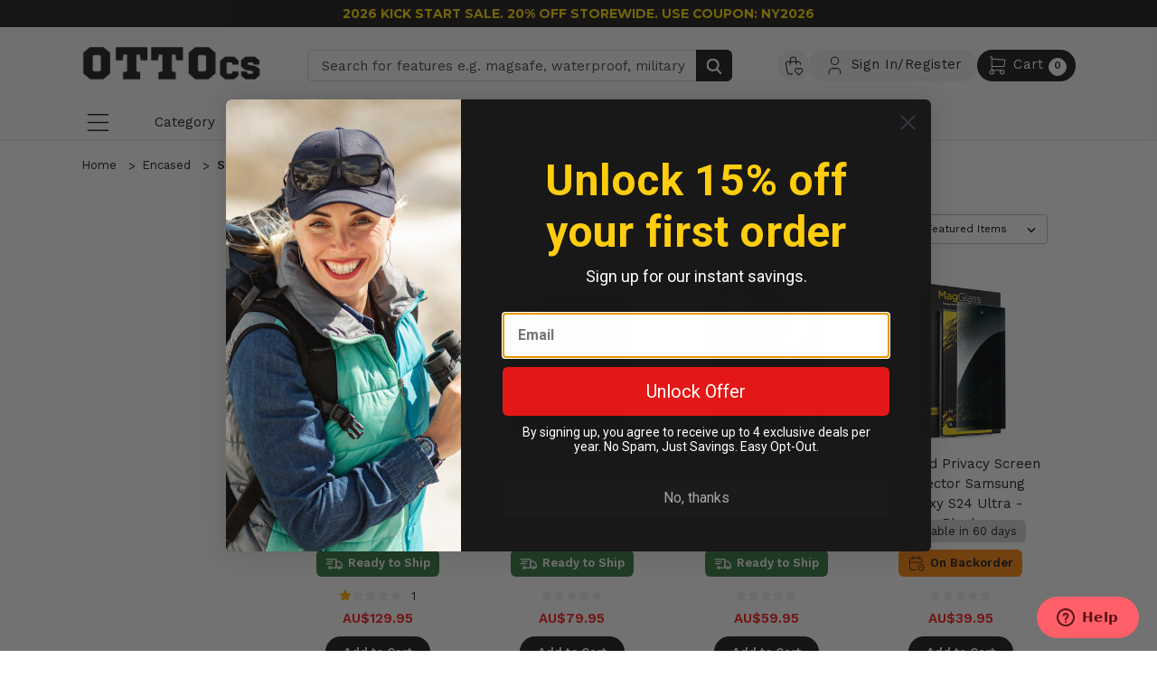

--- FILE ---
content_type: text/html; charset=UTF-8
request_url: https://www.ottocasestore.com.au/encased/samsung-galaxy-s24-ultra/
body_size: 30291
content:



<!DOCTYPE html>
<html class="no-js" lang="en">
    <head>
        <title>Encased Samsung Galaxy S24 Ultra - Otto Case Store Australia</title>
        <link rel="dns-prefetch preconnect" href="https://cdn11.bigcommerce.com/s-hh1fu" crossorigin><link rel="dns-prefetch preconnect" href="https://fonts.googleapis.com/" crossorigin><link rel="dns-prefetch preconnect" href="https://fonts.gstatic.com/" crossorigin>
        <meta name="keywords" content="OtterBox, Otter Box, OtterBox Australia, Otter Box Australia, OtterBox AU, Otter Box AU, waterproof, rugged, iphone case, samsung case,  HTC case, iPad case, smartphone accessories, iphone accessories"><meta name="description" content="Genuine Encased case for Samsung Galaxy S24 Ultra. Local Australian Warranty, Best Price &amp; Fast shipping."><link rel='canonical' href='https://www.ottocasestore.com.au/encased/samsung-galaxy-s24-ultra/' /><meta name='platform' content='bigcommerce.stencil' />
        
        

        <link href="https://cdn11.bigcommerce.com/s-hh1fu/product_images/favicon.png?t=1550560997" rel="shortcut icon">
        <meta name="viewport" content="width=device-width, initial-scale=1, maximum-scale=1">
        <script defer src="https://cdnjs.cloudflare.com/polyfill/v2/polyfill.js?features=default,es6,Intl.~locale.en"></script>
        <script defer src="https://cdn.jsdelivr.net/npm/date-time-format-timezone@1.0.22/build/browserified/date-time-format-timezone-all-zones-no-locale-min.js"></script>
        <script async src="https://cdn11.bigcommerce.com/s-hh1fu/stencil/80cb4fe0-bc75-013e-1990-36ab5c998602/e/cdd2ee40-bc79-013e-0b70-4ed393b8a330/dist/theme-bundle.head_async.js"></script>
        

        <script>
            // Function to update meta description based on URL parameter and page title
            function updateMetaDescription() {
                // Extract URL parameters
                var urlParams = new URLSearchParams(window.location.search);
                var pageParam = urlParams.get('page');

                // Get the page title from the <h1> element with class 'page-heading'
                var pageTitleElement = document.querySelector('.page-heading');
                var pageTitle = pageTitleElement ? pageTitleElement.textContent : '';

                // Try to get the default meta description from the existing meta tag content
                var defaultDescription = document.querySelector('meta[name="description"]').getAttribute('content');

                // Initialize newDescription variable
                var newDescription = '';

                // Update meta description based on pageParam and pageTitle
                if (defaultDescription) {
                    if (pageParam) {
                        newDescription = defaultDescription + " - Page " + pageParam;
                    } else {
                        newDescription = defaultDescription + pageTitle;
                    }
                }
            
                // Set the updated meta description
                document.querySelector('meta[name="description"]').setAttribute('content', newDescription);
            }

            function updateTitleMultiplePage() {
                // Extract URL parameters
                var urlParams = new URLSearchParams(window.location.search);
                var pageParam = urlParams.get('page');
                var inSearch = urlParams.get('search_query');

                // Retrieve the default title
                var defaultTitle = document.querySelector('title').textContent;

                // Initialize newTitle variable
                var newTitle = '';

                // Update the title based on pageParam
                if (pageParam && inSearch) {
                    newTitle = defaultTitle + " - Search: " + inSearch + " - Page " + pageParam;
                } else {
                    newTitle = defaultTitle;
                }

                // Set the updated title
                document.querySelector('title').textContent = newTitle;
            }

            // Call the function once the DOM has fully loaded
            document.addEventListener('DOMContentLoaded', function() {
                updateMetaDescription();
                updateTitleMultiplePage();
            });
        </script>

        <meta name="twitter:card" content="summary_large_image">
        <meta name="twitter:site" content="@casestore">
        <meta name="twitter:title" content="Encased Samsung Galaxy S24 Ultra - Otto Case Store Australia">
        <meta name="twitter:description" content="Find Amazing Rugged Military Case for Phone & Tablet. #1 Authorised Reseller for LifeProof, OtterBox, Catalyst, UAG, Pelican, EFM, Tech21, Element, Griffin.">
        <meta name="twitter:image" content="https://cdn11.bigcommerce.com/s-s36opz/stencil/ab3e5a70-34c4-013c-3594-5e26d2dc8311/e/dbd541e0-763b-013c-56c7-4606ada40d38/img/master-logo-footer.png">

        <!-- Open Graph data (optional) -->
        <meta property="og:title" content="Encased Samsung Galaxy S24 Ultra - Otto Case Store Australia">
        <meta property="og:type" content="website">
        <meta property="og:url" content="https://www.casestore.com.au/apple-iphone/">
        <meta property="og:image" content="https://cdn11.bigcommerce.com/s-s36opz/stencil/ab3e5a70-34c4-013c-3594-5e26d2dc8311/e/dbd541e0-763b-013c-56c7-4606ada40d38/img/master-logo-footer.png">
        <meta property="og:description" content="Find Amazing Rugged Military Case for Phone & Tablet. #1 Authorised Reseller for LifeProof, OtterBox, Catalyst, UAG, Pelican, EFM, Tech21, Element, Griffin.">
        <meta property="og:site_name" content="Encased Samsung Galaxy S24 Ultra - Otto Case Store Australia">


        <script>
            document.documentElement.className = document.documentElement.className.replace('no-js', 'js');
        </script>
        <script>
            window.lazySizesConfig = window.lazySizesConfig || {};
            window.lazySizesConfig.loadMode = 1;
        </script>

      
        <link href="https://fonts.googleapis.com/css?family=Work+Sans:,600%7CWork+Sans+700:&display=swap" rel="stylesheet">
        <link data-stencil-stylesheet href="https://cdn11.bigcommerce.com/s-hh1fu/stencil/80cb4fe0-bc75-013e-1990-36ab5c998602/e/cdd2ee40-bc79-013e-0b70-4ed393b8a330/css/theme-a0368120-c80f-013e-c687-0e8628ad2e34.css" rel="stylesheet">

        <!-- Start Tracking Code for analytics_facebook -->

<script>
!function(f,b,e,v,n,t,s){if(f.fbq)return;n=f.fbq=function(){n.callMethod?n.callMethod.apply(n,arguments):n.queue.push(arguments)};if(!f._fbq)f._fbq=n;n.push=n;n.loaded=!0;n.version='2.0';n.queue=[];t=b.createElement(e);t.async=!0;t.src=v;s=b.getElementsByTagName(e)[0];s.parentNode.insertBefore(t,s)}(window,document,'script','https://connect.facebook.net/en_US/fbevents.js');

fbq('set', 'autoConfig', 'false', '2709597502600212');
fbq('dataProcessingOptions', ['LDU'], 0, 0);
fbq('init', '2709597502600212', {"external_id":"7e81e179-00da-4ef8-8559-7bee164379a3"});
fbq('set', 'agent', 'bigcommerce', '2709597502600212');

function trackEvents() {
    var pathName = window.location.pathname;

    fbq('track', 'PageView', {}, "");

    // Search events start -- only fire if the shopper lands on the /search.php page
    if (pathName.indexOf('/search.php') === 0 && getUrlParameter('search_query')) {
        fbq('track', 'Search', {
            content_type: 'product_group',
            content_ids: [],
            search_string: getUrlParameter('search_query')
        });
    }
    // Search events end

    // Wishlist events start -- only fire if the shopper attempts to add an item to their wishlist
    if (pathName.indexOf('/wishlist.php') === 0 && getUrlParameter('added_product_id')) {
        fbq('track', 'AddToWishlist', {
            content_type: 'product_group',
            content_ids: []
        });
    }
    // Wishlist events end

    // Lead events start -- only fire if the shopper subscribes to newsletter
    if (pathName.indexOf('/subscribe.php') === 0 && getUrlParameter('result') === 'success') {
        fbq('track', 'Lead', {});
    }
    // Lead events end

    // Registration events start -- only fire if the shopper registers an account
    if (pathName.indexOf('/login.php') === 0 && getUrlParameter('action') === 'account_created') {
        fbq('track', 'CompleteRegistration', {}, "");
    }
    // Registration events end

    

    function getUrlParameter(name) {
        var cleanName = name.replace(/[\[]/, '\[').replace(/[\]]/, '\]');
        var regex = new RegExp('[\?&]' + cleanName + '=([^&#]*)');
        var results = regex.exec(window.location.search);
        return results === null ? '' : decodeURIComponent(results[1].replace(/\+/g, ' '));
    }
}

if (window.addEventListener) {
    window.addEventListener("load", trackEvents, false)
}
</script>
<noscript><img height="1" width="1" style="display:none" alt="null" src="https://www.facebook.com/tr?id=2709597502600212&ev=PageView&noscript=1&a=plbigcommerce1.2&eid="/></noscript>

<!-- End Tracking Code for analytics_facebook -->

<!-- Start Tracking Code for analytics_googleanalytics4 -->

<script data-cfasync="false" src="https://cdn11.bigcommerce.com/shared/js/google_analytics4_bodl_subscribers-358423becf5d870b8b603a81de597c10f6bc7699.js" integrity="sha256-gtOfJ3Avc1pEE/hx6SKj/96cca7JvfqllWA9FTQJyfI=" crossorigin="anonymous"></script>
<script data-cfasync="false">
  (function () {
    window.dataLayer = window.dataLayer || [];

    function gtag(){
        dataLayer.push(arguments);
    }

    function initGA4(event) {
         function setupGtag() {
            function configureGtag() {
                gtag('js', new Date());
                gtag('set', 'developer_id.dMjk3Nj', true);
                gtag('config', 'G-VSFQ87TKE3');
            }

            var script = document.createElement('script');

            script.src = 'https://www.googletagmanager.com/gtag/js?id=G-VSFQ87TKE3';
            script.async = true;
            script.onload = configureGtag;

            document.head.appendChild(script);
        }

        setupGtag();

        if (typeof subscribeOnBodlEvents === 'function') {
            subscribeOnBodlEvents('G-VSFQ87TKE3', false);
        }

        window.removeEventListener(event.type, initGA4);
    }

    

    var eventName = document.readyState === 'complete' ? 'consentScriptsLoaded' : 'DOMContentLoaded';
    window.addEventListener(eventName, initGA4, false);
  })()
</script>

<!-- End Tracking Code for analytics_googleanalytics4 -->

<!-- Start Tracking Code for analytics_siteverification -->

<!-- Global site tag (gtag.js) - Google Ads: 1053193814 -->
<script async src="https://www.googletagmanager.com/gtag/js?id=AW-1053193814"></script>
<script>
  window.dataLayer = window.dataLayer || [];
  function gtag(){dataLayer.push(arguments);}
  gtag('js', new Date());

  gtag('config', 'AW-1053193814');
</script>


<!-- End Tracking Code for analytics_siteverification -->


<script type="text/javascript" src="https://checkout-sdk.bigcommerce.com/v1/loader.js" defer ></script>
<!--Start of Zopim Live Chat Script-->
<script type="text/javascript">
window.$zopim||(function(d,s){var z=$zopim=function(c){z._.push(c)},$=z.s=
d.createElement(s),e=d.getElementsByTagName(s)[0];z.set=function(o){z.set.
_.push(o)};z._=[];z.set._=[];$.async=!0;$.setAttribute('charset','utf-8');
$.src='//v2.zopim.com/?1ywaVDNQl3Hbw9i4cHCwQzOZxCXGIWWq';z.t=+new Date;$.
type='text/javascript';e.parentNode.insertBefore($,e)})(document,'script');
</script>
<!--End of Zopim Live Chat Script-->
<script type="text/javascript">
fbq('track', 'ViewCategory', {"content_ids":["4439","4446","4432","4430","4448","4447","4445","4444","4443","4442","4441","4438","4437","4436","4435","4434","4433","4431","4429","4428","4427","4424","4440"],"content_type":"product_group","content_category":"Samsung Galaxy S24 Ultra"});
</script>
<script type="text/javascript">
var BCData = {};
</script>
<!--BANNER-->
<script type="text/javascript">
var list_growls = {
  container: "#growl-container",
  items: [
{ start: "29/12/2025 00:00:00", end: "02/02/2026 03:00:00", content: '<div class="red-growl">2026 KICK START SALE. 20% OFF STOREWIDE. <br/>USE COUPON: NY2026</div>' },
{ start: "24/12/2025 18:00:00", end: "29/12/2025 03:00:00", content: '<div class="red-growl">UNWRAP 25% OFF STOREWIDE THIS BOXING DAY. <br/>USE COUPON: BOX25</div>' },
{ start: "11/05/2025 00:00:00", end: "01/07/2025 03:00:00", content: '<div class="red-growl">UP TO 20% OFF ON SELECTED PRODUCTS. <br/>LIMITED TIME ONLY!</div>' },
{ start: "22/06/2018 15:00:00", content: '<div class="red-growl">FREE SHIPPING WITHIN AUSTRALIA </br>FOR ALL ORDERS OVER $50</div>' }
  ]
};
</script>
 <script data-cfasync="false" src="https://microapps.bigcommerce.com/bodl-events/1.9.4/index.js" integrity="sha256-Y0tDj1qsyiKBRibKllwV0ZJ1aFlGYaHHGl/oUFoXJ7Y=" nonce="" crossorigin="anonymous"></script>
 <script data-cfasync="false" nonce="">

 (function() {
    function decodeBase64(base64) {
       const text = atob(base64);
       const length = text.length;
       const bytes = new Uint8Array(length);
       for (let i = 0; i < length; i++) {
          bytes[i] = text.charCodeAt(i);
       }
       const decoder = new TextDecoder();
       return decoder.decode(bytes);
    }
    window.bodl = JSON.parse(decodeBase64("[base64]"));
 })()

 </script>

<script nonce="">
(function () {
    var xmlHttp = new XMLHttpRequest();

    xmlHttp.open('POST', 'https://bes.gcp.data.bigcommerce.com/nobot');
    xmlHttp.setRequestHeader('Content-Type', 'application/json');
    xmlHttp.send('{"store_id":"309839","timezone_offset":"10.0","timestamp":"2026-01-26T15:57:07.97907600Z","visit_id":"974558ac-8c43-4ba6-ab92-09f094fd060f","channel_id":1}');
})();
</script>

        <link
      rel="stylesheet"
      href="https://cdn.jsdelivr.net/npm/zoomist@2/zoomist.css"
    />
    <link rel="preload" as="image" href="">
    </head>
    <body class="page-pages-category">
        <svg data-src="https://cdn11.bigcommerce.com/s-hh1fu/stencil/80cb4fe0-bc75-013e-1990-36ab5c998602/e/cdd2ee40-bc79-013e-0b70-4ed393b8a330/img/icon-sprite.svg" class="icons-svg-sprite"></svg>


        <header class="nav-down header " role="banner">
	<div id="growl-container"></div>
	<div class="header-bg">
		<div class="header-storelinks-section">
			<div class="container">
				<nav class="navUser-top">
        <ul class="navUser-top-list">

    </ul>
</nav>
			</div>
		</div>
		<div class="header-top-section">
			<div class="container">
					<div class="header-top-section-right">
						<div class="header-navUser">
							<nav class="navUser">
    
    <ul class="navUser-section navUser-section--alt">
        <li class="navUser-item navUser-item--account">
               <div class="navuser--account navuser--wishlist">
                  <a class="navUser-action" href="/wishlist.php"><svg class="icon-wishlist"><use xlink:href="#icon-wishlist"></use></svg></a>
              </div>
              <div class="navuser--account navuser--login">
                  <a class="navUser-action" href="/login.php"><svg class="icon-user"><use xlink:href="#icon-user"></use></svg> Sign In/Register</a>
              </div>
             
        </li>

        <li class="navUser-item navUser-item--cart">
          <div class="navuser--itemCart">
                <a class="navUser-action"
                    data-cart-preview
                    data-dropdown="cart-preview-dropdown"
                    data-options="align:right"
                    href="/cart.php">
                    <span class="navUser-item-cartLabel"><svg class="icon-shopping-cart"><use xlink:href="#icon-shopping-cart"></use></svg>
                    </span>
                    <span class="navUser-item-cartLabel navUser-item-cartLabel-desktop-only">Cart</span>
    				<span class="countPill cart-quantity">0</span>
                </a>
          </div>
          <div class="dropdown-menu" id="cart-preview-dropdown" data-dropdown-content aria-hidden="true"></div>
        </li>
    </ul>
</nav>
						</div>
					</div>
					<div class="header-top-section-left">
						<div class="header-logo header-logo--center">
							<a href="https://www.ottocasestore.com.au/">
    <div class="header-logo-image-container">
        <img class="header-logo-image logo-desktop" style="display:none" data-sizes="auto" src="https://cdn11.bigcommerce.com/s-hh1fu/stencil/80cb4fe0-bc75-013e-1990-36ab5c998602/e/cdd2ee40-bc79-013e-0b70-4ed393b8a330/img/master-logo.png" alt="Otto Case Store Australia" title="Otto Case Store Australia">
        <img class="header-logo-image logo-mobile" style="display:none" data-sizes="auto" src="https://cdn11.bigcommerce.com/s-hh1fu/stencil/80cb4fe0-bc75-013e-1990-36ab5c998602/e/cdd2ee40-bc79-013e-0b70-4ed393b8a330/img/master-logo.png" alt="Otto Case Store Australia" title="Otto Case Store Australia">
    </div>
</a>
						</div>
					</div>
					<div class="header-top-section-search">
						<div class="dropdown--quickSearch quicksearch-custom" id="quickSearch" aria-hidden="false" tabindex="-1" data-prevent-quick-search-close>
							<div class="container">
    <!-- snippet location forms_search -->
    <form class="form" action="/search.php">
        <fieldset class="form-fieldset">
            <div class="form-field">
                <label class="is-srOnly" for="search_query">Search</label>
                <button id="btnSearch" type="submit"><svg><use xlink:href="#icon-search" /></svg></button>
                <input class="form-input form-input-quicksearch" data-search-quick name="search_query" id="search_query" data-error-message="Search field cannot be empty." placeholder="Search for features e.g. magsafe, waterproof, military" autocomplete="off">
            </div>
        </fieldset>
    </form>
</div>
						</div>
					</div>

			</div>
		</div>
		<div style="clear: both;"></div>
		<div class="header-bottom-section">
			<div class="container">
				<div class="icon-menu">
					<a href="#" class="mobileMenu-toggle" data-mobile-menu-toggle="menu">
						<svg class="icon-menu-2"><use xlink:href="#icon-menu-2"></use></svg>
					</a>
				</div>
				<div class="header-navigation desktop-only">
					<nav class="navPage-bottom">
    <div class="container">
                <ul class="navPages-bottom-list">
            <li class="navPages-bottom-item navPages-item-category">
                <a class="navPage-bottom-action openNav">Category</a>
            </li>
            <li class="navPages-item-line">
                |
            </li>
            <li class="navPages-bottom-item second-area">
                <div class="navPage-bottom-second-area">
                    <ul>
                        <li class="navPages-bottom-item navPages-item-brand">
                            <a class="navPage-bottom-action openBrand">Brands</a>
                            <div class="navPage-bottom-brand-container">
                                <ul class="navPage-bottom-brand-list">
                                        <li class="navPage-bottom-brand-list-item otterbox">
                                            <a href="https://www.ottocasestore.com.au/otterbox/">
                                                <img class="icon-brand" data-sizes="auto" src="/product_images/icon/icon-otterbox.png" alt="OtterBox" title="OtterBox">
                                                <span>OtterBox</span>
                                            </a>
                                        </li>
                                        <li class="navPage-bottom-brand-list-item encased">
                                            <a href="https://www.ottocasestore.com.au/encased/">
                                                <img class="icon-brand" data-sizes="auto" src="/product_images/icon/icon-encased.png" alt="Encased" title="Encased">
                                                <span>Encased</span>
                                            </a>
                                        </li>
                                        <li class="navPage-bottom-brand-list-item pelican">
                                            <a href="https://www.ottocasestore.com.au/pelican/">
                                                <img class="icon-brand" data-sizes="auto" src="/product_images/icon/icon-pelican.png" alt="Pelican" title="Pelican">
                                                <span>Pelican</span>
                                            </a>
                                        </li>
                                        <li class="navPage-bottom-brand-list-item griffin">
                                            <a href="https://www.ottocasestore.com.au/griffin/">
                                                <img class="icon-brand" data-sizes="auto" src="/product_images/icon/icon-griffin.png" alt="Griffin" title="Griffin">
                                                <span>Griffin</span>
                                            </a>
                                        </li>
                                        <li class="navPage-bottom-brand-list-item efm">
                                            <a href="https://www.ottocasestore.com.au/efm/">
                                                <img class="icon-brand" data-sizes="auto" src="/product_images/icon/icon-efm.png" alt="EFM" title="EFM">
                                                <span>EFM</span>
                                            </a>
                                        </li>
                                </ul>
                            </div>
                        </li>

                        <li class="navPages-item-line">
                            |
                        </li>
                        <li class="navUser-top-item">
                            <a class="navPage-bottom-action navUser-item--compare" href="/compare" data-compare-nav>
                                Compare
                                <span class="countPill countPill-alternate countCompare"></span>
                            </a>
                        </li>
                                  <li class="navPages-bottom-item navPages-menu-bottom">
                                        <a class="navPage-bottom-action" href="https://www.ottocasestore.com.au/gp/new-releases/">
                                            New Releases
                                        </a>
                                  </li>
                                  <li class="navPages-bottom-item navPages-menu-bottom">
                                        <a class="navPage-bottom-action" href="https://www.ottocasestore.com.au/gp/clearance/">
                                            Clearance
                                                <span class="navPage-on-clearance-sale">C</span>
                                        </a>
                                  </li>
                            <li class="navPages-bottom-item">
                                <a class="navPage-bottom-action " href="/giftcertificates.php">Gift Certificate</a>
                            </li>
                    </ul>
                </div>
            </li>

        </ul>
        <div class="slide-sign">
            <i class="fas fa-angle-double-right"></i>
        </div>
    </div>
</nav>
				</div>
			</div>
		</div>
		<div style="clear: both;"></div>
		<div class="navUser-quickSearch">
			<div class="container">
    <!-- snippet location forms_search -->
    <form class="form" action="/search.php">
        <fieldset class="form-fieldset">
            <div class="form-field">
                <label class="is-srOnly" for="search_query">Search</label>
                <button id="btnSearch" type="submit"><svg><use xlink:href="#icon-search" /></svg></button>
                <input class="form-input form-input-quicksearch" data-search-quick name="search_query" id="search_query" data-error-message="Search field cannot be empty." placeholder="Search for features e.g. magsafe, waterproof, military" autocomplete="off">
            </div>
        </fieldset>
    </form>
</div>
		</div>
		<div class="mobile-only">
			<nav class="navPage-bottom">
    <div class="container">
                <ul class="navPages-bottom-list">
            <li class="navPages-bottom-item navPages-item-category">
                <a class="navPage-bottom-action openNav">Category</a>
            </li>
            <li class="navPages-item-line">
                |
            </li>
            <li class="navPages-bottom-item second-area">
                <div class="navPage-bottom-second-area">
                    <ul>
                        <li class="navPages-bottom-item navPages-item-brand">
                            <a class="navPage-bottom-action openBrand">Brands</a>
                            <div class="navPage-bottom-brand-container">
                                <ul class="navPage-bottom-brand-list">
                                        <li class="navPage-bottom-brand-list-item otterbox">
                                            <a href="https://www.ottocasestore.com.au/otterbox/">
                                                <img class="icon-brand" data-sizes="auto" src="/product_images/icon/icon-otterbox.png" alt="OtterBox" title="OtterBox">
                                                <span>OtterBox</span>
                                            </a>
                                        </li>
                                        <li class="navPage-bottom-brand-list-item encased">
                                            <a href="https://www.ottocasestore.com.au/encased/">
                                                <img class="icon-brand" data-sizes="auto" src="/product_images/icon/icon-encased.png" alt="Encased" title="Encased">
                                                <span>Encased</span>
                                            </a>
                                        </li>
                                        <li class="navPage-bottom-brand-list-item pelican">
                                            <a href="https://www.ottocasestore.com.au/pelican/">
                                                <img class="icon-brand" data-sizes="auto" src="/product_images/icon/icon-pelican.png" alt="Pelican" title="Pelican">
                                                <span>Pelican</span>
                                            </a>
                                        </li>
                                        <li class="navPage-bottom-brand-list-item griffin">
                                            <a href="https://www.ottocasestore.com.au/griffin/">
                                                <img class="icon-brand" data-sizes="auto" src="/product_images/icon/icon-griffin.png" alt="Griffin" title="Griffin">
                                                <span>Griffin</span>
                                            </a>
                                        </li>
                                        <li class="navPage-bottom-brand-list-item efm">
                                            <a href="https://www.ottocasestore.com.au/efm/">
                                                <img class="icon-brand" data-sizes="auto" src="/product_images/icon/icon-efm.png" alt="EFM" title="EFM">
                                                <span>EFM</span>
                                            </a>
                                        </li>
                                </ul>
                            </div>
                        </li>

                        <li class="navPages-item-line">
                            |
                        </li>
                        <li class="navUser-top-item">
                            <a class="navPage-bottom-action navUser-item--compare" href="/compare" data-compare-nav>
                                Compare
                                <span class="countPill countPill-alternate countCompare"></span>
                            </a>
                        </li>
                                  <li class="navPages-bottom-item navPages-menu-bottom">
                                        <a class="navPage-bottom-action" href="https://www.ottocasestore.com.au/gp/new-releases/">
                                            New Releases
                                        </a>
                                  </li>
                                  <li class="navPages-bottom-item navPages-menu-bottom">
                                        <a class="navPage-bottom-action" href="https://www.ottocasestore.com.au/gp/clearance/">
                                            Clearance
                                                <span class="navPage-on-clearance-sale">C</span>
                                        </a>
                                  </li>
                            <li class="navPages-bottom-item">
                                <a class="navPage-bottom-action " href="/giftcertificates.php">Gift Certificate</a>
                            </li>
                    </ul>
                </div>
            </li>

        </ul>
        <div class="slide-sign">
            <i class="fas fa-angle-double-right"></i>
        </div>
    </div>
</nav>
		</div>
	</div>
</header>

<div data-content-region="header_bottom"></div>

<div class="header-navPages">
	<div class="navPages-container" id="menu" data-menu>
		<nav class="navPages">
    <ul class="navPages-list">
        <li class="navPages-item-page nav-parent-sign">
  <a class="navPages-action title-sign" href="/account.php">
    <i class="fa fa-user-circle" aria-hidden="true"></i>
    <span class="text-sign">
        Hello, Sign In!
    </span>
  </a>
  <button class="closeNav" onclick="closeNav()"><svg class="icon-close"><use xlink:href="#icon-close"></use></svg></button>
</li>
    </ul>
    <ul class="navPages-list navPages-list-depth-max" >
		<li class="navPages-item">
			<ul class="navPage-subMenu-list">
		        <li class="navPages-item nav-parent nav-parent-title">
		          <span class="navPages-action navPages-action-shopby">Shop By Category</span>
		        </li>
		                <li class="navPages-item nav-parent apple-iphone">
		                    	<a class="navPages-action navPages-action-depth-max has-subMenu is-root" href="https://www.ottocasestore.com.au/apple-iphone/" data-collapsible="navPages-542">
		Apple iPhone
		<svg class="icon navPages-action-moreIcon" aria-hidden="true">
			<use href="#icon-chevron-right"></use>
		</svg>	
	</a>
	<div class="navPage-subMenu navPage-subMenu-horizontal" id="navPages-542" aria-hidden="true" tabindex="-1">
	<div class="menu-device menu-device-1">
		<ul class="navPage-subMenu-list">
			<li>
				<ul class="navPage-subMenu-list">
					<li class="navPage-subMenu-item-child navPages-BackToMenu">
						<a class="navPage-subMenu-action navPages-action navPages-BackToMenu" href="#">
							All Categories
								<svg>
									<use href="#icon-chevron-down"></use>
								</svg>
						</a>
					</li>
				</ul>
			</li>
			<li>
				<ul class="navPage-subMenu-list">
					<li class="navPage-subMenu-item-child">
						<a class="navPage-subMenu-action navPages-action" href="https://www.ottocasestore.com.au/apple-iphone/">
									All Apple iPhone Products
						</a>
					</li>
				</ul>
			</li>
			<li>
				<ul class="navPage-subMenu-list" style="padding: 0 15px;">
							<li class="navPage-subMenu-item-child">
								<a class="navPage-subMenu-action navPages-action" href="https://www.ottocasestore.com.au/apple-iphone/iphone-17-air-cases/">iPhone 17 Air Cases</a>
							</li>
							<li class="navPage-subMenu-item-child">
								<a class="navPage-subMenu-action navPages-action" href="https://www.ottocasestore.com.au/apple-iphone/iphone-17-pro-max-cases/">iPhone 17 Pro Max Cases</a>
							</li>
							<li class="navPage-subMenu-item-child">
								<a class="navPage-subMenu-action navPages-action" href="https://www.ottocasestore.com.au/apple-iphone/iphone-17-pro-cases/">iPhone 17 Pro Cases</a>
							</li>
							<li class="navPage-subMenu-item-child">
								<a class="navPage-subMenu-action navPages-action" href="https://www.ottocasestore.com.au/apple-iphone/iphone-17-cases/">iPhone 17 Cases</a>
							</li>
							<li class="navPage-subMenu-item-child">
								<a class="navPage-subMenu-action navPages-action" href="https://www.ottocasestore.com.au/apple-iphone/iphone-16e-cases/">iPhone 16e Cases</a>
							</li>
							<li class="navPage-subMenu-item-child">
								<a class="navPage-subMenu-action navPages-action" href="https://www.ottocasestore.com.au/apple-iphone/iphone-16-pro-max-cases/">iPhone 16 Pro Max Cases</a>
							</li>
							<li class="navPage-subMenu-item-child">
								<a class="navPage-subMenu-action navPages-action" href="https://www.ottocasestore.com.au/apple-iphone/iphone-16-pro-cases/">iPhone 16 Pro Cases</a>
							</li>
							<li class="navPage-subMenu-item-child">
								<a class="navPage-subMenu-action navPages-action" href="https://www.ottocasestore.com.au/apple-iphone/iphone-16-plus-cases/">iPhone 16 Plus Cases</a>
							</li>
							<li class="navPage-subMenu-item-child">
								<a class="navPage-subMenu-action navPages-action" href="https://www.ottocasestore.com.au/apple-iphone/iphone-16-cases/">iPhone 16 Cases</a>
							</li>
							<li class="navPage-subMenu-item-child">
								<a class="navPage-subMenu-action navPages-action" href="https://www.ottocasestore.com.au/apple-iphone/iphone-15-pro-max-cases/">iPhone 15 Pro Max Cases</a>
							</li>
							<li class="navPage-subMenu-item-child">
								<a class="navPage-subMenu-action navPages-action" href="https://www.ottocasestore.com.au/apple-iphone/iphone-15-pro-cases/">iPhone 15 Pro Cases</a>
							</li>
							<li class="navPage-subMenu-item-child">
								<a class="navPage-subMenu-action navPages-action" href="https://www.ottocasestore.com.au/apple-iphone/iphone-15-plus-cases/">iPhone 15 Plus Cases</a>
							</li>
							<li class="navPage-subMenu-item-child">
								<a class="navPage-subMenu-action navPages-action" href="https://www.ottocasestore.com.au/apple-iphone/iphone-15-cases/">iPhone 15 Cases</a>
							</li>
							<li class="navPage-subMenu-item-child">
								<a class="navPage-subMenu-action navPages-action" href="https://www.ottocasestore.com.au/apple-iphone/iphone-14-pro-max-cases/">iPhone 14 Pro Max Cases</a>
							</li>
							<li class="navPage-subMenu-item-child">
								<a class="navPage-subMenu-action navPages-action" href="https://www.ottocasestore.com.au/apple-iphone/iphone-14-pro-cases/">iPhone 14 Pro Cases</a>
							</li>
							<li class="navPage-subMenu-item-child">
								<a class="navPage-subMenu-action navPages-action" href="https://www.ottocasestore.com.au/apple-iphone/iphone-14-plus-cases/">iPhone 14 Plus Cases</a>
							</li>
							<li class="navPage-subMenu-item-child">
								<a class="navPage-subMenu-action navPages-action" href="https://www.ottocasestore.com.au/apple-iphone/iphone-14-cases/">iPhone 14 Cases</a>
							</li>
							<li class="navPage-subMenu-item-child">
								<a class="navPage-subMenu-action navPages-action" href="https://www.ottocasestore.com.au/apple-iphone/iphone-13-pro-max-cases/">iPhone 13 Pro Max Cases</a>
							</li>
							<li class="navPage-subMenu-item-child">
								<a class="navPage-subMenu-action navPages-action" href="https://www.ottocasestore.com.au/apple-iphone/iphone-13-13-pro-cases/">iPhone 13/13 Pro Cases</a>
							</li>
							<li class="navPage-subMenu-item-child">
								<a class="navPage-subMenu-action navPages-action" href="https://www.ottocasestore.com.au/apple-iphone/iphone-13-mini-cases/">iPhone 13 Mini Cases</a>
							</li>
							<li class="navPage-subMenu-item-child">
								<a class="navPage-subMenu-action navPages-action" href="https://www.ottocasestore.com.au/apple-iphone/iphone-12-pro-max-cases/">iPhone 12 Pro Max Cases</a>
							</li>
							<li class="navPage-subMenu-item-child">
								<a class="navPage-subMenu-action navPages-action" href="https://www.ottocasestore.com.au/apple-iphone/iphone-12-12-pro-cases/">iPhone 12/12 Pro Cases</a>
							</li>
							<li class="navPage-subMenu-item-child">
								<a class="navPage-subMenu-action navPages-action" href="https://www.ottocasestore.com.au/apple-iphone/iphone-12-mini-cases/">iPhone 12 Mini Cases</a>
							</li>
							<li class="navPage-subMenu-item-child">
								<a class="navPage-subMenu-action navPages-action" href="https://www.ottocasestore.com.au/apple-iphone/iphone-se-2020-2022-cases/">iPhone SE 2020/2022 Cases</a>
							</li>
							<li class="navPage-subMenu-item-child">
								<a class="navPage-subMenu-action navPages-action" href="https://www.ottocasestore.com.au/apple-iphone/iphone-11-pro-cases/">iPhone 11 Pro Cases</a>
							</li>
							<li class="navPage-subMenu-item-child">
								<a class="navPage-subMenu-action navPages-action" href="https://www.ottocasestore.com.au/apple-iphone/iphone-11-cases/">iPhone 11 Cases</a>
							</li>
							<li class="navPage-subMenu-item-child">
								<a class="navPage-subMenu-action navPages-action" href="https://www.ottocasestore.com.au/apple-iphone/iphone-xs-max-cases/">iPhone Xs Max Cases</a>
							</li>
							<li class="navPage-subMenu-item-child">
								<a class="navPage-subMenu-action navPages-action" href="https://www.ottocasestore.com.au/apple-iphone/iphone-x-xs-cases/">iPhone X/Xs Cases</a>
							</li>
							<li class="navPage-subMenu-item-child">
								<a class="navPage-subMenu-action navPages-action" href="https://www.ottocasestore.com.au/apple-iphone/iphone-xr-cases/">iPhone XR Cases</a>
							</li>
							<li class="navPage-subMenu-item-child">
								<a class="navPage-subMenu-action navPages-action" href="https://www.ottocasestore.com.au/apple-iphone/iphone-7-8-plus-cases/">iPhone 7+/8+ Plus Cases</a>
							</li>
							<li class="navPage-subMenu-item-child">
								<a class="navPage-subMenu-action navPages-action" href="https://www.ottocasestore.com.au/apple-iphone/iphone-7-8-cases/">iPhone 7/8 Cases</a>
							</li>
							<li class="navPage-subMenu-item-child">
								<a class="navPage-subMenu-action navPages-action" href="https://www.ottocasestore.com.au/apple-iphone/iphone-6-6s-cases/">iPhone 6/6S Cases</a>
							</li>
							<li class="navPage-subMenu-item-child">
								<a class="navPage-subMenu-action navPages-action" href="https://www.ottocasestore.com.au/apple-iphone/airpods-cases/">AirPods Cases</a>
							</li>
							<li class="navPage-subMenu-item-child">
								<a class="navPage-subMenu-action navPages-action" href="https://www.ottocasestore.com.au/apple-iphone/apple-watch-cases/">Apple Watch Cases</a>
							</li>
							<li class="navPage-subMenu-item-child">
								<a class="navPage-subMenu-action navPages-action" href="https://www.ottocasestore.com.au/airtag-cases/">AirTag Cases</a>
							</li>
				</ul>
			</li>
			<li class="navPages-item-separtor"></li>
			<li>
				<ul class="navPage-subMenu-list">
					<li class="navPage-subMenu-item-child">
							<a class="navPage-subMenu-action navPages-action" href="https://www.ottocasestore.com.au/apple-iphone/">Brands (A-Z)</a>
					</li>
				</ul>
				<ul class="navPage-subMenu-list" style="padding: 0 15px;">
				</ul>
			</li>
		</ul>
	</div>
</div>
		                </li>
		                <li class="navPages-item nav-parent apple-ipad">
		                    	<a class="navPages-action navPages-action-depth-max has-subMenu is-root" href="https://www.ottocasestore.com.au/apple-ipad/" data-collapsible="navPages-543">
		Apple iPad
		<svg class="icon navPages-action-moreIcon" aria-hidden="true">
			<use href="#icon-chevron-right"></use>
		</svg>	
	</a>
	<div class="navPage-subMenu navPage-subMenu-horizontal" id="navPages-543" aria-hidden="true" tabindex="-1">
	<div class="menu-device menu-device-1">
		<ul class="navPage-subMenu-list">
			<li>
				<ul class="navPage-subMenu-list">
					<li class="navPage-subMenu-item-child navPages-BackToMenu">
						<a class="navPage-subMenu-action navPages-action navPages-BackToMenu" href="#">
							All Categories
								<svg>
									<use href="#icon-chevron-down"></use>
								</svg>
						</a>
					</li>
				</ul>
			</li>
			<li>
				<ul class="navPage-subMenu-list">
					<li class="navPage-subMenu-item-child">
						<a class="navPage-subMenu-action navPages-action" href="https://www.ottocasestore.com.au/apple-ipad/">
									All Apple iPad Products
						</a>
					</li>
				</ul>
			</li>
			<li>
				<ul class="navPage-subMenu-list" style="padding: 0 15px;">
							<li class="navPage-subMenu-item-child">
								<a class="navPage-subMenu-action navPages-action" href="https://www.ottocasestore.com.au/apple-ipad/ipad-11-cases/">iPad 11&quot; Cases</a>
							</li>
							<li class="navPage-subMenu-item-child">
								<a class="navPage-subMenu-action navPages-action" href="https://www.ottocasestore.com.au/apple-ipad/ipad-10-9-cases/">iPad 10.9 Cases</a>
							</li>
							<li class="navPage-subMenu-item-child">
								<a class="navPage-subMenu-action navPages-action" href="https://www.ottocasestore.com.au/apple-ipad/ipad-10-2-cases/">iPad 10.2 Cases</a>
							</li>
							<li class="navPage-subMenu-item-child">
								<a class="navPage-subMenu-action navPages-action" href="https://www.ottocasestore.com.au/apple-ipad/ipad-9-7-cases/">iPad 9.7 Cases</a>
							</li>
							<li class="navPage-subMenu-item-child">
								<a class="navPage-subMenu-action navPages-action" href="https://www.ottocasestore.com.au/apple-ipad/ipad-pro-cases/">iPad Pro Cases</a>
							</li>
							<li class="navPage-subMenu-item-child">
								<a class="navPage-subMenu-action navPages-action" href="https://www.ottocasestore.com.au/apple-ipad/ipad-air-13-cases/">iPad Air 13&quot; Cases</a>
							</li>
							<li class="navPage-subMenu-item-child">
								<a class="navPage-subMenu-action navPages-action" href="https://www.ottocasestore.com.au/apple-ipad/ipad-air-11-cases/">iPad Air 11&quot; Cases</a>
							</li>
							<li class="navPage-subMenu-item-child">
								<a class="navPage-subMenu-action navPages-action" href="https://www.ottocasestore.com.au/apple-ipad/ipad-air-4-cases/">iPad Air 4 Cases</a>
							</li>
							<li class="navPage-subMenu-item-child">
								<a class="navPage-subMenu-action navPages-action" href="https://www.ottocasestore.com.au/apple-ipad/ipad-air-3-cases/">iPad Air 3 Cases</a>
							</li>
							<li class="navPage-subMenu-item-child">
								<a class="navPage-subMenu-action navPages-action" href="https://www.ottocasestore.com.au/apple-ipad/ipad-mini-6-cases/">iPad Mini 6 Cases</a>
							</li>
							<li class="navPage-subMenu-item-child">
								<a class="navPage-subMenu-action navPages-action" href="https://www.ottocasestore.com.au/apple-ipad/ipad-mini-5-cases/">iPad Mini 5 Cases</a>
							</li>
				</ul>
			</li>
			<li class="navPages-item-separtor"></li>
			<li>
				<ul class="navPage-subMenu-list">
					<li class="navPage-subMenu-item-child">
							<a class="navPage-subMenu-action navPages-action" href="https://www.ottocasestore.com.au/apple-ipad/">Brands (A-Z)</a>
					</li>
				</ul>
				<ul class="navPage-subMenu-list" style="padding: 0 15px;">
				</ul>
			</li>
		</ul>
	</div>
</div>
		                </li>
		                <li class="navPages-item nav-parent samsung-galaxy-phone">
		                    	<a class="navPages-action navPages-action-depth-max has-subMenu is-root" href="https://www.ottocasestore.com.au/samsung-galaxy-phone/" data-collapsible="navPages-545">
		Samsung Galaxy Phone
		<svg class="icon navPages-action-moreIcon" aria-hidden="true">
			<use href="#icon-chevron-right"></use>
		</svg>	
	</a>
	<div class="navPage-subMenu navPage-subMenu-horizontal" id="navPages-545" aria-hidden="true" tabindex="-1">
	<div class="menu-device menu-device-1">
		<ul class="navPage-subMenu-list">
			<li>
				<ul class="navPage-subMenu-list">
					<li class="navPage-subMenu-item-child navPages-BackToMenu">
						<a class="navPage-subMenu-action navPages-action navPages-BackToMenu" href="#">
							All Categories
								<svg>
									<use href="#icon-chevron-down"></use>
								</svg>
						</a>
					</li>
				</ul>
			</li>
			<li>
				<ul class="navPage-subMenu-list">
					<li class="navPage-subMenu-item-child">
						<a class="navPage-subMenu-action navPages-action" href="https://www.ottocasestore.com.au/samsung-galaxy-phone/">
									All Samsung Galaxy Phone Products
						</a>
					</li>
				</ul>
			</li>
			<li>
				<ul class="navPage-subMenu-list" style="padding: 0 15px;">
							<li class="navPage-subMenu-item-child">
								<a class="navPage-subMenu-action navPages-action" href="https://www.ottocasestore.com.au/samsung-phone/samsung-galaxy-s25-fe/">Samsung Galaxy S25 FE</a>
							</li>
							<li class="navPage-subMenu-item-child">
								<a class="navPage-subMenu-action navPages-action" href="https://www.ottocasestore.com.au/samsung-phone/samsung-galaxy-s25-edge/">Samsung Galaxy S25 Edge</a>
							</li>
							<li class="navPage-subMenu-item-child">
								<a class="navPage-subMenu-action navPages-action" href="https://www.ottocasestore.com.au/samsung-phone/samsung-galaxy-s25-ultra/">Samsung Galaxy S25 Ultra</a>
							</li>
							<li class="navPage-subMenu-item-child">
								<a class="navPage-subMenu-action navPages-action" href="https://www.ottocasestore.com.au/samsung-phone/samsung-galaxy-s25-plus/">Samsung Galaxy S25+ Plus</a>
							</li>
							<li class="navPage-subMenu-item-child">
								<a class="navPage-subMenu-action navPages-action" href="https://www.ottocasestore.com.au/samsung-phone/samsung-galaxy-s25/">Samsung Galaxy S25</a>
							</li>
							<li class="navPage-subMenu-item-child">
								<a class="navPage-subMenu-action navPages-action" href="https://www.ottocasestore.com.au/samsung-phone/samsung-galaxy-s24-fe/">Samsung Galaxy S24 FE</a>
							</li>
							<li class="navPage-subMenu-item-child">
								<a class="navPage-subMenu-action navPages-action" href="https://www.ottocasestore.com.au/samsung-phone/samsung-galaxy-z-fold-7/">Samsung Galaxy Z Fold 7</a>
							</li>
							<li class="navPage-subMenu-item-child">
								<a class="navPage-subMenu-action navPages-action" href="https://www.ottocasestore.com.au/samsung-phone/samsung-galaxy-z-flip-7/">Samsung Galaxy Z Flip 7</a>
							</li>
							<li class="navPage-subMenu-item-child">
								<a class="navPage-subMenu-action navPages-action" href="https://www.ottocasestore.com.au/samsung-phone/samsung-galaxy-z-flip-7-fe/">Samsung Galaxy Z Flip 7 FE</a>
							</li>
							<li class="navPage-subMenu-item-child">
								<a class="navPage-subMenu-action navPages-action" href="https://www.ottocasestore.com.au/samsung-phone/samsung-galaxy-z-fold6/">Samsung Galaxy Z Fold6</a>
							</li>
							<li class="navPage-subMenu-item-child">
								<a class="navPage-subMenu-action navPages-action" href="https://www.ottocasestore.com.au/samsung-phone/samsung-galaxy-z-flip6/">Samsung Galaxy Z Flip6</a>
							</li>
							<li class="navPage-subMenu-item-child">
								<a class="navPage-subMenu-action navPages-action" href="https://www.ottocasestore.com.au/samsung-phone/samsung-galaxy-s24-ultra/">Samsung Galaxy S24 Ultra</a>
							</li>
							<li class="navPage-subMenu-item-child">
								<a class="navPage-subMenu-action navPages-action" href="https://www.ottocasestore.com.au/samsung-phone/samsung-galaxy-s24-plus/">Samsung Galaxy S24+ Plus</a>
							</li>
							<li class="navPage-subMenu-item-child">
								<a class="navPage-subMenu-action navPages-action" href="https://www.ottocasestore.com.au/samsung-phone/samsung-galaxy-s24/">Samsung Galaxy S24</a>
							</li>
							<li class="navPage-subMenu-item-child">
								<a class="navPage-subMenu-action navPages-action" href="https://www.ottocasestore.com.au/samsung-phone/samsung-galaxy-z-fold5/">Samsung Galaxy Z Fold5</a>
							</li>
							<li class="navPage-subMenu-item-child">
								<a class="navPage-subMenu-action navPages-action" href="https://www.ottocasestore.com.au/samsung-phone/samsung-galaxy-z-flip5/">Samsung Galaxy Z Flip5</a>
							</li>
							<li class="navPage-subMenu-item-child">
								<a class="navPage-subMenu-action navPages-action" href="https://www.ottocasestore.com.au/samsung-phone/samsung-galaxy-s23-ultra/">Samsung Galaxy S23 Ultra</a>
							</li>
							<li class="navPage-subMenu-item-child">
								<a class="navPage-subMenu-action navPages-action" href="https://www.ottocasestore.com.au/samsung-phone/samsung-galaxy-s23-plus/">Samsung Galaxy S23+ Plus</a>
							</li>
							<li class="navPage-subMenu-item-child">
								<a class="navPage-subMenu-action navPages-action" href="https://www.ottocasestore.com.au/samsung-phone/samsung-galaxy-s23-fe/">Samsung Galaxy S23 FE</a>
							</li>
							<li class="navPage-subMenu-item-child">
								<a class="navPage-subMenu-action navPages-action" href="https://www.ottocasestore.com.au/samsung-phone/samsung-galaxy-s23/">Samsung Galaxy S23</a>
							</li>
							<li class="navPage-subMenu-item-child">
								<a class="navPage-subMenu-action navPages-action" href="https://www.ottocasestore.com.au/samsung-phone/samsung-galaxy-z-fold4/">Samsung Galaxy Z Fold4</a>
							</li>
							<li class="navPage-subMenu-item-child">
								<a class="navPage-subMenu-action navPages-action" href="https://www.ottocasestore.com.au/samsung-phone/samsung-galaxy-z-flip4/">Samsung Galaxy Z Flip4</a>
							</li>
							<li class="navPage-subMenu-item-child">
								<a class="navPage-subMenu-action navPages-action" href="https://www.ottocasestore.com.au/samsung-phone/samsung-galaxy-s22-ultra/">Samsung Galaxy S22 Ultra</a>
							</li>
							<li class="navPage-subMenu-item-child">
								<a class="navPage-subMenu-action navPages-action" href="https://www.ottocasestore.com.au/samsung-phone/samsung-galaxy-s22-plus/">Samsung Galaxy S22+ Plus</a>
							</li>
							<li class="navPage-subMenu-item-child">
								<a class="navPage-subMenu-action navPages-action" href="https://www.ottocasestore.com.au/samsung-phone/samsung-galaxy-s22/">Samsung Galaxy S22</a>
							</li>
							<li class="navPage-subMenu-item-child">
								<a class="navPage-subMenu-action navPages-action" href="https://www.ottocasestore.com.au/samsung-phone/samsung-galaxy-z-fold3-5g/">Samsung Galaxy Z Fold3 5G</a>
							</li>
							<li class="navPage-subMenu-item-child">
								<a class="navPage-subMenu-action navPages-action" href="https://www.ottocasestore.com.au/samsung-phone/samsung-galaxy-z-flip3-5g/">Samsung Galaxy Z Flip3 5G</a>
							</li>
							<li class="navPage-subMenu-item-child">
								<a class="navPage-subMenu-action navPages-action" href="https://www.ottocasestore.com.au/samsung-phone/samsung-galaxy-s21-fe-5g/">Samsung Galaxy S21 FE 5G</a>
							</li>
							<li class="navPage-subMenu-item-child">
								<a class="navPage-subMenu-action navPages-action" href="https://www.ottocasestore.com.au/samsung-phone/samsung-galaxy-s21-ultra-5g/">Samsung Galaxy S21 Ultra 5G</a>
							</li>
							<li class="navPage-subMenu-item-child">
								<a class="navPage-subMenu-action navPages-action" href="https://www.ottocasestore.com.au/samsung-phone/samsung-galaxy-s21-plus-5g/">Samsung Galaxy S21+ Plus 5G</a>
							</li>
							<li class="navPage-subMenu-item-child">
								<a class="navPage-subMenu-action navPages-action" href="https://www.ottocasestore.com.au/samsung-phone/samsung-galaxy-s21-5g/">Samsung Galaxy S21 5G</a>
							</li>
							<li class="navPage-subMenu-item-child">
								<a class="navPage-subMenu-action navPages-action" href="https://www.ottocasestore.com.au/samsung-phone/samsung-galaxy-note20-ultra-5g/">Samsung Galaxy Note20 Ultra 5G</a>
							</li>
							<li class="navPage-subMenu-item-child">
								<a class="navPage-subMenu-action navPages-action" href="https://www.ottocasestore.com.au/samsung-phone/samsung-galaxy-note20-5g/">Samsung Galaxy Note20 5G</a>
							</li>
							<li class="navPage-subMenu-item-child">
								<a class="navPage-subMenu-action navPages-action" href="https://www.ottocasestore.com.au/samsung-phone/samsung-galaxy-s20-ultra/">Samsung Galaxy S20 Ultra</a>
							</li>
							<li class="navPage-subMenu-item-child">
								<a class="navPage-subMenu-action navPages-action" href="https://www.ottocasestore.com.au/samsung-phone/samsung-galaxy-s20-plus/">Samsung Galaxy S20+ Plus</a>
							</li>
							<li class="navPage-subMenu-item-child">
								<a class="navPage-subMenu-action navPages-action" href="https://www.ottocasestore.com.au/samsung-phone/samsung-galaxy-s20-fe-5g/">Samsung Galaxy S20 FE 5G</a>
							</li>
							<li class="navPage-subMenu-item-child">
								<a class="navPage-subMenu-action navPages-action" href="https://www.ottocasestore.com.au/samsung-phone/samsung-galaxy-s20/">Samsung Galaxy S20</a>
							</li>
							<li class="navPage-subMenu-item-child">
								<a class="navPage-subMenu-action navPages-action" href="https://www.ottocasestore.com.au/samsung-phone/samsung-galaxy-note-10-plus/">Samsung Galaxy Note 10+ Plus</a>
							</li>
							<li class="navPage-subMenu-item-child">
								<a class="navPage-subMenu-action navPages-action" href="https://www.ottocasestore.com.au/samsung-phone/samsung-galaxy-note-10/">Samsung Galaxy Note 10</a>
							</li>
							<li class="navPage-subMenu-item-child">
								<a class="navPage-subMenu-action navPages-action" href="https://www.ottocasestore.com.au/samsung-phone/samsung-galaxy-s10-plus/">Samsung Galaxy S10+ Plus</a>
							</li>
							<li class="navPage-subMenu-item-child">
								<a class="navPage-subMenu-action navPages-action" href="https://www.ottocasestore.com.au/samsung-phone/samsung-galaxy-s10e/">Samsung Galaxy S10e</a>
							</li>
							<li class="navPage-subMenu-item-child">
								<a class="navPage-subMenu-action navPages-action" href="https://www.ottocasestore.com.au/samsung-phone/samsung-galaxy-s10-5g/">Samsung Galaxy S10 5G</a>
							</li>
							<li class="navPage-subMenu-item-child">
								<a class="navPage-subMenu-action navPages-action" href="https://www.ottocasestore.com.au/samsung-phone/samsung-galaxy-s10/">Samsung Galaxy S10</a>
							</li>
							<li class="navPage-subMenu-item-child">
								<a class="navPage-subMenu-action navPages-action" href="https://www.ottocasestore.com.au/samsung-phone/samsung-galaxy-note-9/">Samsung Galaxy Note 9</a>
							</li>
							<li class="navPage-subMenu-item-child">
								<a class="navPage-subMenu-action navPages-action" href="https://www.ottocasestore.com.au/samsung-phone/samsung-galaxy-s9-plus/">Samsung Galaxy S9+ Plus</a>
							</li>
							<li class="navPage-subMenu-item-child">
								<a class="navPage-subMenu-action navPages-action" href="https://www.ottocasestore.com.au/samsung-phone/samsung-galaxy-s9/">Samsung Galaxy S9</a>
							</li>
							<li class="navPage-subMenu-item-child">
								<a class="navPage-subMenu-action navPages-action" href="https://www.ottocasestore.com.au/samsung-phone/samsung-galaxy-note-8/">Samsung Galaxy Note 8</a>
							</li>
							<li class="navPage-subMenu-item-child">
								<a class="navPage-subMenu-action navPages-action" href="https://www.ottocasestore.com.au/samsung-phone/samsung-galaxy-s8-plus/">Samsung Galaxy S8+ Plus</a>
							</li>
							<li class="navPage-subMenu-item-child">
								<a class="navPage-subMenu-action navPages-action" href="https://www.ottocasestore.com.au/samsung-phone/samsung-galaxy-s8/">Samsung Galaxy S8</a>
							</li>
							<li class="navPage-subMenu-item-child">
								<a class="navPage-subMenu-action navPages-action" href="https://www.ottocasestore.com.au/samsung-phone/samsung-galaxy-a/">Samsung Galaxy A</a>
							</li>
							<li class="navPage-subMenu-item-child">
								<a class="navPage-subMenu-action navPages-action" href="https://www.ottocasestore.com.au/samsung-phone/samsung-galaxy-xcover-pro/">Samsung Galaxy XCover Pro</a>
							</li>
				</ul>
			</li>
			<li class="navPages-item-separtor"></li>
			<li>
				<ul class="navPage-subMenu-list">
					<li class="navPage-subMenu-item-child">
							<a class="navPage-subMenu-action navPages-action" href="https://www.ottocasestore.com.au/samsung-galaxy-phone/">Brands (A-Z)</a>
					</li>
				</ul>
				<ul class="navPage-subMenu-list" style="padding: 0 15px;">
				</ul>
			</li>
		</ul>
	</div>
</div>
		                </li>
		                <li class="navPages-item nav-parent samsung-galaxy-tab">
		                    	<a class="navPages-action navPages-action-depth-max has-subMenu is-root" href="https://www.ottocasestore.com.au/samsung-galaxy-tab/" data-collapsible="navPages-546">
		Samsung Galaxy Tab
		<svg class="icon navPages-action-moreIcon" aria-hidden="true">
			<use href="#icon-chevron-right"></use>
		</svg>	
	</a>
	<div class="navPage-subMenu navPage-subMenu-horizontal" id="navPages-546" aria-hidden="true" tabindex="-1">
	<div class="menu-device menu-device-1">
		<ul class="navPage-subMenu-list">
			<li>
				<ul class="navPage-subMenu-list">
					<li class="navPage-subMenu-item-child navPages-BackToMenu">
						<a class="navPage-subMenu-action navPages-action navPages-BackToMenu" href="#">
							All Categories
								<svg>
									<use href="#icon-chevron-down"></use>
								</svg>
						</a>
					</li>
				</ul>
			</li>
			<li>
				<ul class="navPage-subMenu-list">
					<li class="navPage-subMenu-item-child">
						<a class="navPage-subMenu-action navPages-action" href="https://www.ottocasestore.com.au/samsung-galaxy-tab/">
									All Samsung Galaxy Tab Products
						</a>
					</li>
				</ul>
			</li>
			<li>
				<ul class="navPage-subMenu-list" style="padding: 0 15px;">
							<li class="navPage-subMenu-item-child">
								<a class="navPage-subMenu-action navPages-action" href="https://www.ottocasestore.com.au/samsung-tablet/samsung-tab-a/">Samsung Tab A</a>
							</li>
							<li class="navPage-subMenu-item-child">
								<a class="navPage-subMenu-action navPages-action" href="https://www.ottocasestore.com.au/samsung-tablet/samsung-tab-s/">Samsung Tab S</a>
							</li>
				</ul>
			</li>
			<li class="navPages-item-separtor"></li>
			<li>
				<ul class="navPage-subMenu-list">
					<li class="navPage-subMenu-item-child">
							<a class="navPage-subMenu-action navPages-action" href="https://www.ottocasestore.com.au/samsung-galaxy-tab/">Brands (A-Z)</a>
					</li>
				</ul>
				<ul class="navPage-subMenu-list" style="padding: 0 15px;">
				</ul>
			</li>
		</ul>
	</div>
</div>
		                </li>
		                <li class="navPages-item nav-parent google-pixel">
		                    	<a class="navPages-action navPages-action-depth-max has-subMenu is-root" href="https://www.ottocasestore.com.au/google-pixel/" data-collapsible="navPages-544">
		Google Pixel
		<svg class="icon navPages-action-moreIcon" aria-hidden="true">
			<use href="#icon-chevron-right"></use>
		</svg>	
	</a>
	<div class="navPage-subMenu navPage-subMenu-horizontal" id="navPages-544" aria-hidden="true" tabindex="-1">
	<div class="menu-device menu-device-1">
		<ul class="navPage-subMenu-list">
			<li>
				<ul class="navPage-subMenu-list">
					<li class="navPage-subMenu-item-child navPages-BackToMenu">
						<a class="navPage-subMenu-action navPages-action navPages-BackToMenu" href="#">
							All Categories
								<svg>
									<use href="#icon-chevron-down"></use>
								</svg>
						</a>
					</li>
				</ul>
			</li>
			<li>
				<ul class="navPage-subMenu-list">
					<li class="navPage-subMenu-item-child">
						<a class="navPage-subMenu-action navPages-action" href="https://www.ottocasestore.com.au/google-pixel/">
									All Google Pixel Products
						</a>
					</li>
				</ul>
			</li>
			<li>
				<ul class="navPage-subMenu-list" style="padding: 0 15px;">
							<li class="navPage-subMenu-item-child">
								<a class="navPage-subMenu-action navPages-action" href="https://www.ottocasestore.com.au/google-pixel/google-pixel-10/">Google Pixel 10</a>
							</li>
							<li class="navPage-subMenu-item-child">
								<a class="navPage-subMenu-action navPages-action" href="https://www.ottocasestore.com.au/google-pixel/google-pixel-10-pro/">Google Pixel 10 Pro</a>
							</li>
							<li class="navPage-subMenu-item-child">
								<a class="navPage-subMenu-action navPages-action" href="https://www.ottocasestore.com.au/google-pixel/google-pixel-10-pro-xl/">Google Pixel 10 Pro XL</a>
							</li>
							<li class="navPage-subMenu-item-child">
								<a class="navPage-subMenu-action navPages-action" href="https://www.ottocasestore.com.au/google-pixel/google-pixel-9a/">Google Pixel 9a</a>
							</li>
							<li class="navPage-subMenu-item-child">
								<a class="navPage-subMenu-action navPages-action" href="https://www.ottocasestore.com.au/google-pixel/google-pixel-9-pro-fold/">Google Pixel 9 Pro Fold</a>
							</li>
							<li class="navPage-subMenu-item-child">
								<a class="navPage-subMenu-action navPages-action" href="https://www.ottocasestore.com.au/google-pixel/google-pixel-9-pro-xl/">Google Pixel 9 Pro XL</a>
							</li>
							<li class="navPage-subMenu-item-child">
								<a class="navPage-subMenu-action navPages-action" href="https://www.ottocasestore.com.au/google-pixel/google-pixel-9-pro/">Google Pixel 9 Pro</a>
							</li>
							<li class="navPage-subMenu-item-child">
								<a class="navPage-subMenu-action navPages-action" href="https://www.ottocasestore.com.au/google-pixel/google-pixel-9/">Google Pixel 9</a>
							</li>
							<li class="navPage-subMenu-item-child">
								<a class="navPage-subMenu-action navPages-action" href="https://www.ottocasestore.com.au/google-pixel/google-pixel-8a/">Google Pixel 8a</a>
							</li>
							<li class="navPage-subMenu-item-child">
								<a class="navPage-subMenu-action navPages-action" href="https://www.ottocasestore.com.au/google-pixel/google-pixel-8-pro/">Google Pixel 8 Pro</a>
							</li>
							<li class="navPage-subMenu-item-child">
								<a class="navPage-subMenu-action navPages-action" href="https://www.ottocasestore.com.au/google-pixel/google-pixel-8/">Google Pixel 8</a>
							</li>
							<li class="navPage-subMenu-item-child">
								<a class="navPage-subMenu-action navPages-action" href="https://www.ottocasestore.com.au/google-pixel/google-pixel-fold/">Google Pixel Fold</a>
							</li>
							<li class="navPage-subMenu-item-child">
								<a class="navPage-subMenu-action navPages-action" href="https://www.ottocasestore.com.au/google-pixel/google-pixel-7a/">Google Pixel 7a</a>
							</li>
							<li class="navPage-subMenu-item-child">
								<a class="navPage-subMenu-action navPages-action" href="https://www.ottocasestore.com.au/google-pixel/google-pixel-7-pro/">Google Pixel 7 Pro</a>
							</li>
							<li class="navPage-subMenu-item-child">
								<a class="navPage-subMenu-action navPages-action" href="https://www.ottocasestore.com.au/google-pixel/google-pixel-7/">Google Pixel 7</a>
							</li>
							<li class="navPage-subMenu-item-child">
								<a class="navPage-subMenu-action navPages-action" href="https://www.ottocasestore.com.au/google-pixel/google-pixel-6a/">Google Pixel 6a</a>
							</li>
							<li class="navPage-subMenu-item-child">
								<a class="navPage-subMenu-action navPages-action" href="https://www.ottocasestore.com.au/google-pixel/google-pixel-6-pro/">Google Pixel 6 Pro</a>
							</li>
							<li class="navPage-subMenu-item-child">
								<a class="navPage-subMenu-action navPages-action" href="https://www.ottocasestore.com.au/google-pixel/google-pixel-6/">Google Pixel 6</a>
							</li>
							<li class="navPage-subMenu-item-child">
								<a class="navPage-subMenu-action navPages-action" href="https://www.ottocasestore.com.au/google-pixel/google-pixel-5/">Google Pixel 5</a>
							</li>
							<li class="navPage-subMenu-item-child">
								<a class="navPage-subMenu-action navPages-action" href="https://www.ottocasestore.com.au/google-pixel/google-pixel-4a/">Google Pixel 4a</a>
							</li>
							<li class="navPage-subMenu-item-child">
								<a class="navPage-subMenu-action navPages-action" href="https://www.ottocasestore.com.au/google-pixel/google-pixel-3/">Google Pixel 3</a>
							</li>
				</ul>
			</li>
			<li class="navPages-item-separtor"></li>
			<li>
				<ul class="navPage-subMenu-list">
					<li class="navPage-subMenu-item-child">
							<a class="navPage-subMenu-action navPages-action" href="https://www.ottocasestore.com.au/google-pixel/">Brands (A-Z)</a>
					</li>
				</ul>
				<ul class="navPage-subMenu-list" style="padding: 0 15px;">
				</ul>
			</li>
		</ul>
	</div>
</div>
		                </li>
		                <li class="navPages-item nav-parent screen-protector">
		                    	<a class="navPages-action navPages-action-depth-max has-subMenu is-root" href="https://www.ottocasestore.com.au/screen-protector/" data-collapsible="navPages-112">
		Screen Protector
		<svg class="icon navPages-action-moreIcon" aria-hidden="true">
			<use href="#icon-chevron-right"></use>
		</svg>	
	</a>
	<div class="navPage-subMenu navPage-subMenu-horizontal" id="navPages-112" aria-hidden="true" tabindex="-1">
	<div class="menu-device menu-device-1">
		<ul class="navPage-subMenu-list">
			<li>
				<ul class="navPage-subMenu-list">
					<li class="navPage-subMenu-item-child navPages-BackToMenu">
						<a class="navPage-subMenu-action navPages-action navPages-BackToMenu" href="#">
							All Categories
								<svg>
									<use href="#icon-chevron-down"></use>
								</svg>
						</a>
					</li>
				</ul>
			</li>
			<li>
				<ul class="navPage-subMenu-list">
					<li class="navPage-subMenu-item-child">
						<a class="navPage-subMenu-action navPages-action" href="https://www.ottocasestore.com.au/screen-protector/">
									All Screen Protector
						</a>
					</li>
				</ul>
			</li>
			<li>
				<ul class="navPage-subMenu-list" style="padding: 0 15px;">
							<li class="navPage-subMenu-item-child">
								<a class="navPage-subMenu-action navPages-action" href="https://www.ottocasestore.com.au/screen-protector/iphone-17-air-screen-protector/">iPhone 17 Air</a>
							</li>
							<li class="navPage-subMenu-item-child">
								<a class="navPage-subMenu-action navPages-action" href="https://www.ottocasestore.com.au/screen-protector/iphone-17-pro-max-screen-protector/">iPhone 17 Pro Max</a>
							</li>
							<li class="navPage-subMenu-item-child">
								<a class="navPage-subMenu-action navPages-action" href="https://www.ottocasestore.com.au/screen-protector/iphone-17-pro-screen-protector/">iPhone 17 Pro</a>
							</li>
							<li class="navPage-subMenu-item-child">
								<a class="navPage-subMenu-action navPages-action" href="https://www.ottocasestore.com.au/screen-protector/iphone-17-screen-protector/">iPhone 17</a>
							</li>
							<li class="navPage-subMenu-item-child">
								<a class="navPage-subMenu-action navPages-action" href="https://www.ottocasestore.com.au/screen-protector/iphone-16e-screen-protector/">iPhone 16e</a>
							</li>
							<li class="navPage-subMenu-item-child">
								<a class="navPage-subMenu-action navPages-action" href="https://www.ottocasestore.com.au/screen-protector/iphone-16-pro-max-screen-protector/">iPhone 16 Pro Max</a>
							</li>
							<li class="navPage-subMenu-item-child">
								<a class="navPage-subMenu-action navPages-action" href="https://www.ottocasestore.com.au/screen-protector/iphone-16-pro-screen-protector/">iPhone 16 Pro</a>
							</li>
							<li class="navPage-subMenu-item-child">
								<a class="navPage-subMenu-action navPages-action" href="https://www.ottocasestore.com.au/screen-protector/iphone-16-plus-screen-protector/">iPhone 16 Plus</a>
							</li>
							<li class="navPage-subMenu-item-child">
								<a class="navPage-subMenu-action navPages-action" href="https://www.ottocasestore.com.au/screen-protector/iphone-16-screen-protector/">iPhone 16</a>
							</li>
							<li class="navPage-subMenu-item-child">
								<a class="navPage-subMenu-action navPages-action" href="https://www.ottocasestore.com.au/screen-protector/iphone-15-pro-max-screen-protector/">iPhone 15 Pro Max</a>
							</li>
							<li class="navPage-subMenu-item-child">
								<a class="navPage-subMenu-action navPages-action" href="https://www.ottocasestore.com.au/screen-protector/iphone-15-pro-screen-protector/">iPhone 15 Pro</a>
							</li>
							<li class="navPage-subMenu-item-child">
								<a class="navPage-subMenu-action navPages-action" href="https://www.ottocasestore.com.au/screen-protector/iphone-15-plus-screen-protector/">iPhone 15 Plus</a>
							</li>
							<li class="navPage-subMenu-item-child">
								<a class="navPage-subMenu-action navPages-action" href="https://www.ottocasestore.com.au/screen-protector/iphone-15-screen-protector/">iPhone 15</a>
							</li>
							<li class="navPage-subMenu-item-child">
								<a class="navPage-subMenu-action navPages-action" href="https://www.ottocasestore.com.au/screen-protector/iphone-14-pro-max-screen-protector/">iPhone 14 Pro Max</a>
							</li>
							<li class="navPage-subMenu-item-child">
								<a class="navPage-subMenu-action navPages-action" href="https://www.ottocasestore.com.au/screen-protector/iphone-14-pro-screen-protector/">iPhone 14 Pro</a>
							</li>
							<li class="navPage-subMenu-item-child">
								<a class="navPage-subMenu-action navPages-action" href="https://www.ottocasestore.com.au/screen-protector/iphone-14-plus-screen-protector/">iPhone 14 Plus</a>
							</li>
							<li class="navPage-subMenu-item-child">
								<a class="navPage-subMenu-action navPages-action" href="https://www.ottocasestore.com.au/screen-protector/iphone-14-screen-protector/">iPhone 14</a>
							</li>
							<li class="navPage-subMenu-item-child">
								<a class="navPage-subMenu-action navPages-action" href="https://www.ottocasestore.com.au/screen-protector/iphone-13-pro-max-screen-protector/">iPhone 13 Pro Max</a>
							</li>
							<li class="navPage-subMenu-item-child">
								<a class="navPage-subMenu-action navPages-action" href="https://www.ottocasestore.com.au/screen-protector/iphone-13-13-pro-screen-protector/">iPhone 13/13 Pro</a>
							</li>
							<li class="navPage-subMenu-item-child">
								<a class="navPage-subMenu-action navPages-action" href="https://www.ottocasestore.com.au/screen-protector/iphone-13-mini-screen-protector/">iPhone 13 Mini</a>
							</li>
							<li class="navPage-subMenu-item-child">
								<a class="navPage-subMenu-action navPages-action" href="https://www.ottocasestore.com.au/screen-protector/iphone-12-pro-max-screen-protector/">iPhone 12 Pro Max</a>
							</li>
							<li class="navPage-subMenu-item-child">
								<a class="navPage-subMenu-action navPages-action" href="https://www.ottocasestore.com.au/screen-protector/iphone-12-12-pro-screen-protector/">iPhone 12/12 Pro</a>
							</li>
							<li class="navPage-subMenu-item-child">
								<a class="navPage-subMenu-action navPages-action" href="https://www.ottocasestore.com.au/screen-protector/iphone-12-mini-screen-protector/">iPhone 12 Mini</a>
							</li>
							<li class="navPage-subMenu-item-child">
								<a class="navPage-subMenu-action navPages-action" href="https://www.ottocasestore.com.au/screen-protector/iphone-se-2020-2022-screen-protector/">iPhone SE 2020/2022</a>
							</li>
							<li class="navPage-subMenu-item-child">
								<a class="navPage-subMenu-action navPages-action" href="https://www.ottocasestore.com.au/screen-protector/iphone-11-screen-protector/">iPhone 11</a>
							</li>
							<li class="navPage-subMenu-item-child">
								<a class="navPage-subMenu-action navPages-action" href="https://www.ottocasestore.com.au/screen-protector/iphone-x-xs-screen-protector/">iPhone X/Xs</a>
							</li>
							<li class="navPage-subMenu-item-child">
								<a class="navPage-subMenu-action navPages-action" href="https://www.ottocasestore.com.au/screen-protector/iphone-xr-screen-protector/">iPhone XR</a>
							</li>
							<li class="navPage-subMenu-item-child">
								<a class="navPage-subMenu-action navPages-action" href="https://www.ottocasestore.com.au/screen-protector/iphone-7-8-plus-screen-protector/">iPhone 7+/8+ Plus</a>
							</li>
							<li class="navPage-subMenu-item-child">
								<a class="navPage-subMenu-action navPages-action" href="https://www.ottocasestore.com.au/screen-protector/iphone-7-8-screen-protector/">iPhone 7/8</a>
							</li>
							<li class="navPage-subMenu-item-child">
								<a class="navPage-subMenu-action navPages-action" href="https://www.ottocasestore.com.au/screen-protector/iphone-6-6s-plus-screen-protector/">iPhone 6/6S Plus</a>
							</li>
							<li class="navPage-subMenu-item-child">
								<a class="navPage-subMenu-action navPages-action" href="https://www.ottocasestore.com.au/screen-protector/iphone-5-5s-se-screen-protector/">iPhone 5/5S/SE</a>
							</li>
							<li class="navPage-subMenu-item-child">
								<a class="navPage-subMenu-action navPages-action" href="https://www.ottocasestore.com.au/screen-protector/ipad-10-9-screen-protector/">iPad 10.9</a>
							</li>
							<li class="navPage-subMenu-item-child">
								<a class="navPage-subMenu-action navPages-action" href="https://www.ottocasestore.com.au/screen-protector/ipad-10-2-screen-protector/">iPad 10.2</a>
							</li>
							<li class="navPage-subMenu-item-child">
								<a class="navPage-subMenu-action navPages-action" href="https://www.ottocasestore.com.au/screen-protector/ipad-pro-screen-protector/">iPad Pro</a>
							</li>
							<li class="navPage-subMenu-item-child">
								<a class="navPage-subMenu-action navPages-action" href="https://www.ottocasestore.com.au/screen-protector/ipad-air-13-screen-protector/">iPad Air 13&quot;</a>
							</li>
							<li class="navPage-subMenu-item-child">
								<a class="navPage-subMenu-action navPages-action" href="https://www.ottocasestore.com.au/screen-protector/ipad-air-4-screen-protector/">iPad Air 4</a>
							</li>
							<li class="navPage-subMenu-item-child">
								<a class="navPage-subMenu-action navPages-action" href="https://www.ottocasestore.com.au/screen-protector/ipad-air-screen-protector/">iPad Air</a>
							</li>
							<li class="navPage-subMenu-item-child">
								<a class="navPage-subMenu-action navPages-action" href="https://www.ottocasestore.com.au/screen-protector/ipad-mini-8-3-screen-protector/">iPad Mini 8.3&quot;</a>
							</li>
							<li class="navPage-subMenu-item-child">
								<a class="navPage-subMenu-action navPages-action" href="https://www.ottocasestore.com.au/screen-protector/google-pixel-screen-protector/">Google Pixel</a>
							</li>
							<li class="navPage-subMenu-item-child">
								<a class="navPage-subMenu-action navPages-action" href="https://www.ottocasestore.com.au/screen-protector/samsung-galaxy-s25-fe-screen-protector/">Samsung Galaxy S25 FE</a>
							</li>
							<li class="navPage-subMenu-item-child">
								<a class="navPage-subMenu-action navPages-action" href="https://www.ottocasestore.com.au/screen-protector/samsung-galaxy-s25-ultra-screen-protector/">Samsung Galaxy S25 Ultra</a>
							</li>
							<li class="navPage-subMenu-item-child">
								<a class="navPage-subMenu-action navPages-action" href="https://www.ottocasestore.com.au/screen-protector/samsung-galaxy-s25-pluss-screen-protector/">Samsung Galaxy S25+ Plus</a>
							</li>
							<li class="navPage-subMenu-item-child">
								<a class="navPage-subMenu-action navPages-action" href="https://www.ottocasestore.com.au/screen-protector/samsung-galaxy-s25-screen-protector/">Samsung Galaxy S25</a>
							</li>
							<li class="navPage-subMenu-item-child">
								<a class="navPage-subMenu-action navPages-action" href="https://www.ottocasestore.com.au/screen-protector/samsung-galaxy-s24-fe-screen-protector/">Samsung Galaxy S24 FE</a>
							</li>
							<li class="navPage-subMenu-item-child">
								<a class="navPage-subMenu-action navPages-action" href="https://www.ottocasestore.com.au/screen-protector/samsung-galaxy-z-fold6-screen-protector/">Samsung Galaxy Z Fold6</a>
							</li>
							<li class="navPage-subMenu-item-child">
								<a class="navPage-subMenu-action navPages-action" href="https://www.ottocasestore.com.au/screen-protector/samsung-galaxy-z-flip6-screen-protector/">Samsung Galaxy Z Flip6</a>
							</li>
							<li class="navPage-subMenu-item-child">
								<a class="navPage-subMenu-action navPages-action" href="https://www.ottocasestore.com.au/screen-protector/samsung-galaxy-s24-ultra-screen-protector/">Samsung Galaxy S24 Ultra</a>
							</li>
							<li class="navPage-subMenu-item-child">
								<a class="navPage-subMenu-action navPages-action" href="https://www.ottocasestore.com.au/screen-protector/samsung-galaxy-s24-plus-screen-protector/">Samsung Galaxy S24+ Plus</a>
							</li>
							<li class="navPage-subMenu-item-child">
								<a class="navPage-subMenu-action navPages-action" href="https://www.ottocasestore.com.au/screen-protector/samsung-galaxy-s24-screen-protector/">Samsung Galaxy S24</a>
							</li>
							<li class="navPage-subMenu-item-child">
								<a class="navPage-subMenu-action navPages-action" href="https://www.ottocasestore.com.au/screen-protector/samsung-galaxy-s23-fe-screen-protector/">Samsung Galaxy S23 FE</a>
							</li>
							<li class="navPage-subMenu-item-child">
								<a class="navPage-subMenu-action navPages-action" href="https://www.ottocasestore.com.au/screen-protector/samsung-galaxy-z-fold5-screen-protector/">Samsung Galaxy Z Fold5</a>
							</li>
							<li class="navPage-subMenu-item-child">
								<a class="navPage-subMenu-action navPages-action" href="https://www.ottocasestore.com.au/screen-protector/samsung-galaxy-s23-ultra-screen-protector/">Samsung Galaxy S23 Ultra</a>
							</li>
							<li class="navPage-subMenu-item-child">
								<a class="navPage-subMenu-action navPages-action" href="https://www.ottocasestore.com.au/screen-protector/samsung-galaxy-s23-plus-screen-protector/">Samsung Galaxy S23+ Plus</a>
							</li>
							<li class="navPage-subMenu-item-child">
								<a class="navPage-subMenu-action navPages-action" href="https://www.ottocasestore.com.au/screen-protector/samsung-galaxy-s23-screen-protector/">Samsung Galaxy S23</a>
							</li>
							<li class="navPage-subMenu-item-child">
								<a class="navPage-subMenu-action navPages-action" href="https://www.ottocasestore.com.au/screen-protector/samsung-galaxy-z-fold4-screen-protector/">Samsung Galaxy Z Fold4</a>
							</li>
							<li class="navPage-subMenu-item-child">
								<a class="navPage-subMenu-action navPages-action" href="https://www.ottocasestore.com.au/screen-protector/samsung-galaxy-s22-ultra-screen-protector/">Samsung Galaxy S22 Ultra</a>
							</li>
							<li class="navPage-subMenu-item-child">
								<a class="navPage-subMenu-action navPages-action" href="https://www.ottocasestore.com.au/screen-protector/samsung-galaxy-s22-plus-screen-protector/">Samsung Galaxy S22+ Plus</a>
							</li>
							<li class="navPage-subMenu-item-child">
								<a class="navPage-subMenu-action navPages-action" href="https://www.ottocasestore.com.au/screen-protector/samsung-galaxy-s22-screen-protector/">Samsung Galaxy S22</a>
							</li>
							<li class="navPage-subMenu-item-child">
								<a class="navPage-subMenu-action navPages-action" href="https://www.ottocasestore.com.au/screen-protector/samsung-galaxy-s21-fe-5g-screen-protector/">Samsung Galaxy S21 FE 5G</a>
							</li>
							<li class="navPage-subMenu-item-child">
								<a class="navPage-subMenu-action navPages-action" href="https://www.ottocasestore.com.au/screen-protector/samsung-galaxy-s21-ultra-5g-screen-protector/">Samsung Galaxy S21 Ultra 5G</a>
							</li>
							<li class="navPage-subMenu-item-child">
								<a class="navPage-subMenu-action navPages-action" href="https://www.ottocasestore.com.au/screen-protector/samsung-galaxy-s21-plus-5g-screen-protector/">Samsung Galaxy S21+ Plus 5G</a>
							</li>
							<li class="navPage-subMenu-item-child">
								<a class="navPage-subMenu-action navPages-action" href="https://www.ottocasestore.com.au/screen-protector/samsung-galaxy-s21-5g-screen-protector/">Samsung Galaxy S21 5G</a>
							</li>
							<li class="navPage-subMenu-item-child">
								<a class="navPage-subMenu-action navPages-action" href="https://www.ottocasestore.com.au/screen-protector/samsung-galaxy-note20-5g-screen-protector/">Samsung Galaxy Note20 5G</a>
							</li>
							<li class="navPage-subMenu-item-child">
								<a class="navPage-subMenu-action navPages-action" href="https://www.ottocasestore.com.au/screen-protector/samsung-galaxy-s20-fe-5g-screen-protector/">Samsung Galaxy S20 FE 5G</a>
							</li>
							<li class="navPage-subMenu-item-child">
								<a class="navPage-subMenu-action navPages-action" href="https://www.ottocasestore.com.au/screen-protector/samsung-galaxy-s20-screen-protector/">Samsung Galaxy S20</a>
							</li>
							<li class="navPage-subMenu-item-child">
								<a class="navPage-subMenu-action navPages-action" href="https://www.ottocasestore.com.au/screen-protector/samsung-galaxy-a-screen-protector/">Samsung Galaxy A</a>
							</li>
							<li class="navPage-subMenu-item-child">
								<a class="navPage-subMenu-action navPages-action" href="https://www.ottocasestore.com.au/screen-protector/samsung-galaxy-tab-screen-protector/">Samsung Galaxy Tab</a>
							</li>
				</ul>
			</li>
			<li class="navPages-item-separtor"></li>
			<li>
				<ul class="navPage-subMenu-list">
					<li class="navPage-subMenu-item-child">
							<a class="navPage-subMenu-action navPages-action" href="https://www.ottocasestore.com.au/screen-protector/">Brands (A-Z)</a>
					</li>
				</ul>
				<ul class="navPage-subMenu-list" style="padding: 0 15px;">
				</ul>
			</li>
		</ul>
	</div>
</div>
		                </li>

		        <li class="navPages-item-separtor"></li>

		        <li class="navPages-item nav-parent nav-parent-title">
		            <span class="navPages-action navPages-action-shopby">Shop By Brand</span>
		        </li>

		                <li class="navPages-item nav-parent otterbox">
		                    	<a class="navPages-action navPages-action-depth-max has-subMenu is-root" href="https://www.ottocasestore.com.au/otterbox/" data-collapsible="navPages-210">
		OtterBox
			<img class="navPage-popular-item navPage-popular-item-first" src="https://cdn11.bigcommerce.com/s-hh1fu/stencil/80cb4fe0-bc75-013e-1990-36ab5c998602/e/cdd2ee40-bc79-013e-0b70-4ed393b8a330/img/popular.png" alt="popular image">
			<img class="navPage-popular-item" src="https://cdn11.bigcommerce.com/s-hh1fu/stencil/80cb4fe0-bc75-013e-1990-36ab5c998602/e/cdd2ee40-bc79-013e-0b70-4ed393b8a330/img/popular.png" alt="popular image">
			<img class="navPage-popular-item" src="https://cdn11.bigcommerce.com/s-hh1fu/stencil/80cb4fe0-bc75-013e-1990-36ab5c998602/e/cdd2ee40-bc79-013e-0b70-4ed393b8a330/img/popular.png" alt="popular image">
			<svg class="icon navPages-action-moreIcon" aria-hidden="true">
				<use href="#icon-chevron-right"></use>
			</svg>	
	</a>
	<div class="navPage-subMenu navPage-subMenu-horizontal" id="navPages-210" aria-hidden="true" tabindex="-1">
	<div class="menu-device menu-device-1">
		<ul class="navPage-subMenu-list">
			<li>
				<ul class="navPage-subMenu-list">
					<li class="navPage-subMenu-item-child navPages-BackToMenu">
						<a class="navPage-subMenu-action navPages-action navPages-BackToMenu" href="#">
							All Categories
								<svg>
									<use href="#icon-chevron-down"></use>
								</svg>
						</a>
					</li>
				</ul>
			</li>
			<li>
				<ul class="navPage-subMenu-list">
					<li class="navPage-subMenu-item-child">
						<a class="navPage-subMenu-action navPages-action" href="https://www.ottocasestore.com.au/otterbox/">All OtterBox Products</a>
					</li>
				</ul>
			</li>
			<li>
				<ul class="navPage-subMenu-list" style="padding: 0 15px;">
							<li class="navPage-subMenu-item-child">
								<a class="navPage-subMenu-action navPages-action" href="https://www.ottocasestore.com.au/otterbox/iphone-17-pro-max-cases/">iPhone 17 Pro Max Cases</a>
							</li>
							<li class="navPage-subMenu-item-child">
								<a class="navPage-subMenu-action navPages-action" href="https://www.ottocasestore.com.au/otterbox/iphone-17-pro-cases/">iPhone 17 Pro Cases</a>
							</li>
							<li class="navPage-subMenu-item-child">
								<a class="navPage-subMenu-action navPages-action" href="https://www.ottocasestore.com.au/otterbox/iphone-17-cases/">iPhone 17 Cases</a>
							</li>
							<li class="navPage-subMenu-item-child">
								<a class="navPage-subMenu-action navPages-action" href="https://www.ottocasestore.com.au/otterbox/iphone-17-air-cases/">iPhone 17 Air Cases</a>
							</li>
							<li class="navPage-subMenu-item-child">
								<a class="navPage-subMenu-action navPages-action" href="https://www.ottocasestore.com.au/otterbox/iphone-16e-cases/">iPhone 16e Cases</a>
							</li>
							<li class="navPage-subMenu-item-child">
								<a class="navPage-subMenu-action navPages-action" href="https://www.ottocasestore.com.au/otterbox/iphone-16-pro-max-cases/">iPhone 16 Pro Max Cases</a>
							</li>
							<li class="navPage-subMenu-item-child">
								<a class="navPage-subMenu-action navPages-action" href="https://www.ottocasestore.com.au/otterbox/iphone-16-pro-cases/">iPhone 16 Pro Cases</a>
							</li>
							<li class="navPage-subMenu-item-child">
								<a class="navPage-subMenu-action navPages-action" href="https://www.ottocasestore.com.au/otterbox/iphone-16-plus-cases/">iPhone 16 Plus Cases</a>
							</li>
							<li class="navPage-subMenu-item-child">
								<a class="navPage-subMenu-action navPages-action" href="https://www.ottocasestore.com.au/otterbox/iphone-16-cases/">iPhone 16 Cases</a>
							</li>
							<li class="navPage-subMenu-item-child">
								<a class="navPage-subMenu-action navPages-action" href="https://www.ottocasestore.com.au/otterbox/iphone-15-pro-max-cases/">iPhone 15 Pro Max Cases</a>
							</li>
							<li class="navPage-subMenu-item-child">
								<a class="navPage-subMenu-action navPages-action" href="https://www.ottocasestore.com.au/otterbox/iphone-15-pro-cases/">iPhone 15 Pro Cases</a>
							</li>
							<li class="navPage-subMenu-item-child">
								<a class="navPage-subMenu-action navPages-action" href="https://www.ottocasestore.com.au/otterbox/iphone-15-plus-cases/">iPhone 15 Plus Cases</a>
							</li>
							<li class="navPage-subMenu-item-child">
								<a class="navPage-subMenu-action navPages-action" href="https://www.ottocasestore.com.au/otterbox/iphone-15-cases/">iPhone 15 Cases</a>
							</li>
							<li class="navPage-subMenu-item-child">
								<a class="navPage-subMenu-action navPages-action" href="https://www.ottocasestore.com.au/otterbox/iphone-14-pro-max-cases/">iPhone 14 Pro Max Cases</a>
							</li>
							<li class="navPage-subMenu-item-child">
								<a class="navPage-subMenu-action navPages-action" href="https://www.ottocasestore.com.au/otterbox/iphone-14-pro-cases/">iPhone 14 Pro Cases</a>
							</li>
							<li class="navPage-subMenu-item-child">
								<a class="navPage-subMenu-action navPages-action" href="https://www.ottocasestore.com.au/otterbox/iphone-14-plus-cases/">iPhone 14 Plus Cases</a>
							</li>
							<li class="navPage-subMenu-item-child">
								<a class="navPage-subMenu-action navPages-action" href="https://www.ottocasestore.com.au/otterbox/iphone-14-cases/">iPhone 14 Cases</a>
							</li>
							<li class="navPage-subMenu-item-child">
								<a class="navPage-subMenu-action navPages-action" href="https://www.ottocasestore.com.au/otterbox/iphone-13-pro-max-cases/">iPhone 13 Pro Max Cases</a>
							</li>
							<li class="navPage-subMenu-item-child">
								<a class="navPage-subMenu-action navPages-action" href="https://www.ottocasestore.com.au/otterbox/iphone-13-13-pro-cases/">iPhone 13/13 Pro Cases</a>
							</li>
							<li class="navPage-subMenu-item-child">
								<a class="navPage-subMenu-action navPages-action" href="https://www.ottocasestore.com.au/otterbox/iphone-13-mini-cases/">iPhone 13 Mini Cases</a>
							</li>
							<li class="navPage-subMenu-item-child">
								<a class="navPage-subMenu-action navPages-action" href="https://www.ottocasestore.com.au/otterbox/iphone-12-pro-max-cases/">iPhone 12 Pro Max Cases</a>
							</li>
							<li class="navPage-subMenu-item-child">
								<a class="navPage-subMenu-action navPages-action" href="https://www.ottocasestore.com.au/otterbox/iphone-12-12-pro-cases/">iPhone 12/12 Pro Cases</a>
							</li>
							<li class="navPage-subMenu-item-child">
								<a class="navPage-subMenu-action navPages-action" href="https://www.ottocasestore.com.au/otterbox/iphone-12-mini-cases/">iPhone 12 Mini Cases</a>
							</li>
							<li class="navPage-subMenu-item-child">
								<a class="navPage-subMenu-action navPages-action" href="https://www.ottocasestore.com.au/otterbox/iphone-se-2020-2022-cases/">iPhone SE 2020/2022 Cases</a>
							</li>
							<li class="navPage-subMenu-item-child">
								<a class="navPage-subMenu-action navPages-action" href="https://www.ottocasestore.com.au/otterbox/iphone-11-pro-cases/">iPhone 11 Pro Cases</a>
							</li>
							<li class="navPage-subMenu-item-child">
								<a class="navPage-subMenu-action navPages-action" href="https://www.ottocasestore.com.au/otterbox/iphone-11-cases/">iPhone 11 Cases</a>
							</li>
							<li class="navPage-subMenu-item-child">
								<a class="navPage-subMenu-action navPages-action" href="https://www.ottocasestore.com.au/otterbox/iphone-xs-max-cases/">iPhone Xs Max Cases</a>
							</li>
							<li class="navPage-subMenu-item-child">
								<a class="navPage-subMenu-action navPages-action" href="https://www.ottocasestore.com.au/otterbox/iphone-x-xs-cases/">iPhone X/Xs Cases</a>
							</li>
							<li class="navPage-subMenu-item-child">
								<a class="navPage-subMenu-action navPages-action" href="https://www.ottocasestore.com.au/otterbox/iphone-xr-cases/">iPhone XR Cases</a>
							</li>
							<li class="navPage-subMenu-item-child">
								<a class="navPage-subMenu-action navPages-action" href="https://www.ottocasestore.com.au/otterbox/iphone-7-8-plus-cases/">iPhone 7+/8+ Plus Cases</a>
							</li>
							<li class="navPage-subMenu-item-child">
								<a class="navPage-subMenu-action navPages-action" href="https://www.ottocasestore.com.au/otterbox/iphone-7-8-cases/">iPhone 7/8 Cases</a>
							</li>
							<li class="navPage-subMenu-item-child">
								<a class="navPage-subMenu-action navPages-action" href="https://www.ottocasestore.com.au/otterbox/iphone-6-6s-cases/">iPhone 6/6S Cases</a>
							</li>
							<li class="navPage-subMenu-item-child">
								<a class="navPage-subMenu-action navPages-action" href="https://www.ottocasestore.com.au/otterbox/iphone-5-5s-se-cases/">iPhone 5/5S/SE Cases</a>
							</li>
							<li class="navPage-subMenu-item-child">
								<a class="navPage-subMenu-action navPages-action" href="https://www.ottocasestore.com.au/otterbox/ipad-air-13-cases/">iPad Air 13&quot; Cases</a>
							</li>
							<li class="navPage-subMenu-item-child">
								<a class="navPage-subMenu-action navPages-action" href="https://www.ottocasestore.com.au/otterbox/ipad-air-11-cases/">iPad Air 11&quot; Cases</a>
							</li>
							<li class="navPage-subMenu-item-child">
								<a class="navPage-subMenu-action navPages-action" href="https://www.ottocasestore.com.au/otterbox/ipad-11-cases/">iPad 11&quot; Cases</a>
							</li>
							<li class="navPage-subMenu-item-child">
								<a class="navPage-subMenu-action navPages-action" href="https://www.ottocasestore.com.au/otterbox/ipad-10-9-cases/">iPad 10.9 Cases</a>
							</li>
							<li class="navPage-subMenu-item-child">
								<a class="navPage-subMenu-action navPages-action" href="https://www.ottocasestore.com.au/otterbox/ipad-10-2-cases/">iPad 10.2 Cases</a>
							</li>
							<li class="navPage-subMenu-item-child">
								<a class="navPage-subMenu-action navPages-action" href="https://www.ottocasestore.com.au/otterbox/ipad-air-4-cases/">iPad Air 4 Cases</a>
							</li>
							<li class="navPage-subMenu-item-child">
								<a class="navPage-subMenu-action navPages-action" href="https://www.ottocasestore.com.au/otterbox/ipad-air-3-cases/">iPad Air 3 Cases</a>
							</li>
							<li class="navPage-subMenu-item-child">
								<a class="navPage-subMenu-action navPages-action" href="https://www.ottocasestore.com.au/otterbox/ipad-9-7-cases/">iPad 9.7 Cases</a>
							</li>
							<li class="navPage-subMenu-item-child">
								<a class="navPage-subMenu-action navPages-action" href="https://www.ottocasestore.com.au/otterbox/ipad-pro-cases/">iPad Pro Cases</a>
							</li>
							<li class="navPage-subMenu-item-child">
								<a class="navPage-subMenu-action navPages-action" href="https://www.ottocasestore.com.au/otterbox/ipad-mini-6-cases/">iPad Mini 6 Cases</a>
							</li>
							<li class="navPage-subMenu-item-child">
								<a class="navPage-subMenu-action navPages-action" href="https://www.ottocasestore.com.au/otterbox/ipad-mini-5-cases/">iPad Mini 5 Cases</a>
							</li>
							<li class="navPage-subMenu-item-child">
								<a class="navPage-subMenu-action navPages-action" href="https://www.ottocasestore.com.au/otterbox/airpods-cases/">AirPods Cases</a>
							</li>
							<li class="navPage-subMenu-item-child">
								<a class="navPage-subMenu-action navPages-action" href="https://www.ottocasestore.com.au/otterbox/samsung-galaxy-s25-edge/">Samsung Galaxy S25 Edge</a>
							</li>
							<li class="navPage-subMenu-item-child">
								<a class="navPage-subMenu-action navPages-action" href="https://www.ottocasestore.com.au/samsung-galaxy-s25-fe/">Samsung Galaxy S25 FE</a>
							</li>
							<li class="navPage-subMenu-item-child">
								<a class="navPage-subMenu-action navPages-action" href="https://www.ottocasestore.com.au/otterbox/samsung-galaxy-s25-ultra/">Samsung Galaxy S25 Ultra</a>
							</li>
							<li class="navPage-subMenu-item-child">
								<a class="navPage-subMenu-action navPages-action" href="https://www.ottocasestore.com.au/otterbox/samsung-galaxy-s25-plus/">Samsung Galaxy S25+ Plus</a>
							</li>
							<li class="navPage-subMenu-item-child">
								<a class="navPage-subMenu-action navPages-action" href="https://www.ottocasestore.com.au/otterbox/samsung-galaxy-s25/">Samsung Galaxy S25</a>
							</li>
							<li class="navPage-subMenu-item-child">
								<a class="navPage-subMenu-action navPages-action" href="https://www.ottocasestore.com.au/samsung-galaxy-s24-fe/">Samsung Galaxy S24 FE</a>
							</li>
							<li class="navPage-subMenu-item-child">
								<a class="navPage-subMenu-action navPages-action" href="https://www.ottocasestore.com.au/otterbox/samsung-galaxy-z-flip-7/">Samsung Galaxy Z Flip 7</a>
							</li>
							<li class="navPage-subMenu-item-child">
								<a class="navPage-subMenu-action navPages-action" href="https://www.ottocasestore.com.au/otterbox/samsung-galaxy-z-fold-7/">Samsung Galaxy Z Fold 7</a>
							</li>
							<li class="navPage-subMenu-item-child">
								<a class="navPage-subMenu-action navPages-action" href="https://www.ottocasestore.com.au/otterbox/samsung-galaxy-z-flip-7-fe/">Samsung Galaxy Z Flip 7 FE</a>
							</li>
							<li class="navPage-subMenu-item-child">
								<a class="navPage-subMenu-action navPages-action" href="https://www.ottocasestore.com.au/otterbox/samsung-galaxy-z-fold6/">Samsung Galaxy Z Fold6</a>
							</li>
							<li class="navPage-subMenu-item-child">
								<a class="navPage-subMenu-action navPages-action" href="https://www.ottocasestore.com.au/otterbox/samsung-galaxy-z-flip6/">Samsung Galaxy Z Flip6</a>
							</li>
							<li class="navPage-subMenu-item-child">
								<a class="navPage-subMenu-action navPages-action" href="https://www.ottocasestore.com.au/otterbox/samsung-galaxy-s24-ultra/">Samsung Galaxy S24 Ultra</a>
							</li>
							<li class="navPage-subMenu-item-child">
								<a class="navPage-subMenu-action navPages-action" href="https://www.ottocasestore.com.au/otterbox/samsung-galaxy-s24-plus/">Samsung Galaxy S24+ Plus</a>
							</li>
							<li class="navPage-subMenu-item-child">
								<a class="navPage-subMenu-action navPages-action" href="https://www.ottocasestore.com.au/otterbox/samsung-galaxy-s24/">Samsung Galaxy S24</a>
							</li>
							<li class="navPage-subMenu-item-child">
								<a class="navPage-subMenu-action navPages-action" href="https://www.ottocasestore.com.au/otterbox/samsung-galaxy-s23-fe/">Samsung Galaxy S23 FE</a>
							</li>
							<li class="navPage-subMenu-item-child">
								<a class="navPage-subMenu-action navPages-action" href="https://www.ottocasestore.com.au/otterbox/samsung-galaxy-z-fold5/">Samsung Galaxy Z Fold5</a>
							</li>
							<li class="navPage-subMenu-item-child">
								<a class="navPage-subMenu-action navPages-action" href="https://www.ottocasestore.com.au/otterbox/samsung-galaxy-z-flip5/">Samsung Galaxy Z Flip5</a>
							</li>
							<li class="navPage-subMenu-item-child">
								<a class="navPage-subMenu-action navPages-action" href="https://www.ottocasestore.com.au/otterbox/samsung-galaxy-s23-ultra/">Samsung Galaxy S23 Ultra</a>
							</li>
							<li class="navPage-subMenu-item-child">
								<a class="navPage-subMenu-action navPages-action" href="https://www.ottocasestore.com.au/otterbox/samsung-galaxy-s23-plus/">Samsung Galaxy S23+ Plus</a>
							</li>
							<li class="navPage-subMenu-item-child">
								<a class="navPage-subMenu-action navPages-action" href="https://www.ottocasestore.com.au/otterbox/samsung-galaxy-s23/">Samsung Galaxy S23</a>
							</li>
							<li class="navPage-subMenu-item-child">
								<a class="navPage-subMenu-action navPages-action" href="https://www.ottocasestore.com.au/otterbox/samsung-galaxy-z-fold4/">Samsung Galaxy Z Fold4</a>
							</li>
							<li class="navPage-subMenu-item-child">
								<a class="navPage-subMenu-action navPages-action" href="https://www.ottocasestore.com.au/otterbox/samsung-galaxy-z-flip4/">Samsung Galaxy Z Flip4</a>
							</li>
							<li class="navPage-subMenu-item-child">
								<a class="navPage-subMenu-action navPages-action" href="https://www.ottocasestore.com.au/otterbox/samsung-galaxy-s22-ultra/">Samsung Galaxy S22 Ultra</a>
							</li>
							<li class="navPage-subMenu-item-child">
								<a class="navPage-subMenu-action navPages-action" href="https://www.ottocasestore.com.au/otterbox/samsung-galaxy-s22-plus/">Samsung Galaxy S22+ Plus</a>
							</li>
							<li class="navPage-subMenu-item-child">
								<a class="navPage-subMenu-action navPages-action" href="https://www.ottocasestore.com.au/otterbox/samsung-galaxy-s22/">Samsung Galaxy S22</a>
							</li>
							<li class="navPage-subMenu-item-child">
								<a class="navPage-subMenu-action navPages-action" href="https://www.ottocasestore.com.au/otterbox/samsung-galaxy-z-fold3-5g/">Samsung Galaxy Z Fold3 5G</a>
							</li>
							<li class="navPage-subMenu-item-child">
								<a class="navPage-subMenu-action navPages-action" href="https://www.ottocasestore.com.au/otterbox/samsung-galaxy-z-flip3-5g/">Samsung Galaxy Z Flip3 5G</a>
							</li>
							<li class="navPage-subMenu-item-child">
								<a class="navPage-subMenu-action navPages-action" href="https://www.ottocasestore.com.au/otterbox/samsung-galaxy-s21-fe-5g/">Samsung Galaxy S21 FE 5G</a>
							</li>
							<li class="navPage-subMenu-item-child">
								<a class="navPage-subMenu-action navPages-action" href="https://www.ottocasestore.com.au/otterbox/samsung-galaxy-s21-ultra-5g/">Samsung Galaxy S21 Ultra 5G</a>
							</li>
							<li class="navPage-subMenu-item-child">
								<a class="navPage-subMenu-action navPages-action" href="https://www.ottocasestore.com.au/otterbox/samsung-galaxy-s21-plus-5g/">Samsung Galaxy S21+ Plus 5G</a>
							</li>
							<li class="navPage-subMenu-item-child">
								<a class="navPage-subMenu-action navPages-action" href="https://www.ottocasestore.com.au/otterbox/samsung-galaxy-s21-5g/">Samsung Galaxy S21 5G</a>
							</li>
							<li class="navPage-subMenu-item-child">
								<a class="navPage-subMenu-action navPages-action" href="https://www.ottocasestore.com.au/otterbox/samsung-galaxy-note20-ultra-5g/">Samsung Galaxy Note20 Ultra 5G</a>
							</li>
							<li class="navPage-subMenu-item-child">
								<a class="navPage-subMenu-action navPages-action" href="https://www.ottocasestore.com.au/otterbox/samsung-galaxy-note20-5g/">Samsung Galaxy Note20 5G</a>
							</li>
							<li class="navPage-subMenu-item-child">
								<a class="navPage-subMenu-action navPages-action" href="https://www.ottocasestore.com.au/otterbox/samsung-galaxy-s20-ultra/">Samsung Galaxy S20 Ultra</a>
							</li>
							<li class="navPage-subMenu-item-child">
								<a class="navPage-subMenu-action navPages-action" href="https://www.ottocasestore.com.au/otterbox/samsung-galaxy-s20-plus/">Samsung Galaxy S20+ Plus</a>
							</li>
							<li class="navPage-subMenu-item-child">
								<a class="navPage-subMenu-action navPages-action" href="https://www.ottocasestore.com.au/otterbox/samsung-galaxy-s20-fe-5g/">Samsung Galaxy S20 FE 5G</a>
							</li>
							<li class="navPage-subMenu-item-child">
								<a class="navPage-subMenu-action navPages-action" href="https://www.ottocasestore.com.au/otterbox/samsung-galaxy-s20/">Samsung Galaxy S20</a>
							</li>
							<li class="navPage-subMenu-item-child">
								<a class="navPage-subMenu-action navPages-action" href="https://www.ottocasestore.com.au/otterbox/samsung-galaxy-note-10-plus/">Samsung Galaxy Note 10+ Plus</a>
							</li>
							<li class="navPage-subMenu-item-child">
								<a class="navPage-subMenu-action navPages-action" href="https://www.ottocasestore.com.au/otterbox/samsung-galaxy-note-10/">Samsung Galaxy Note 10</a>
							</li>
							<li class="navPage-subMenu-item-child">
								<a class="navPage-subMenu-action navPages-action" href="https://www.ottocasestore.com.au/otterbox/samsung-galaxy-s10-plus/">Samsung Galaxy S10+ Plus</a>
							</li>
							<li class="navPage-subMenu-item-child">
								<a class="navPage-subMenu-action navPages-action" href="https://www.ottocasestore.com.au/otterbox/samsung-galaxy-s10-5g/">Samsung Galaxy S10 5G</a>
							</li>
							<li class="navPage-subMenu-item-child">
								<a class="navPage-subMenu-action navPages-action" href="https://www.ottocasestore.com.au/otterbox/samsung-galaxy-s10/">Samsung Galaxy S10</a>
							</li>
							<li class="navPage-subMenu-item-child">
								<a class="navPage-subMenu-action navPages-action" href="https://www.ottocasestore.com.au/otterbox/samsung-galaxy-s10e/">Samsung Galaxy S10e</a>
							</li>
							<li class="navPage-subMenu-item-child">
								<a class="navPage-subMenu-action navPages-action" href="https://www.ottocasestore.com.au/otterbox/samsung-galaxy-note-9/">Samsung Galaxy Note 9</a>
							</li>
							<li class="navPage-subMenu-item-child">
								<a class="navPage-subMenu-action navPages-action" href="https://www.ottocasestore.com.au/otterbox/samsung-galaxy-note-8/">Samsung Galaxy Note 8</a>
							</li>
							<li class="navPage-subMenu-item-child">
								<a class="navPage-subMenu-action navPages-action" href="https://www.ottocasestore.com.au/otterbox/samsung-galaxy-s9-plus/">Samsung Galaxy S9+ Plus</a>
							</li>
							<li class="navPage-subMenu-item-child">
								<a class="navPage-subMenu-action navPages-action" href="https://www.ottocasestore.com.au/otterbox/samsung-galaxy-s9/">Samsung Galaxy S9</a>
							</li>
							<li class="navPage-subMenu-item-child">
								<a class="navPage-subMenu-action navPages-action" href="https://www.ottocasestore.com.au/otterbox/samsung-galaxy-s8/">Samsung Galaxy S8</a>
							</li>
							<li class="navPage-subMenu-item-child">
								<a class="navPage-subMenu-action navPages-action" href="https://www.ottocasestore.com.au/otterbox/samsung-galaxy-tab/">Samsung Galaxy Tab</a>
							</li>
							<li class="navPage-subMenu-item-child">
								<a class="navPage-subMenu-action navPages-action" href="https://www.ottocasestore.com.au/otterbox/samsung-galaxy-a/">Samsung Galaxy A</a>
							</li>
							<li class="navPage-subMenu-item-child">
								<a class="navPage-subMenu-action navPages-action" href="https://www.ottocasestore.com.au/otterbox/apple-watch-cases/">Apple Watch Cases</a>
							</li>
							<li class="navPage-subMenu-item-child">
								<a class="navPage-subMenu-action navPages-action" href="https://www.ottocasestore.com.au/otterbox/google-pixel/">Google Pixel</a>
							</li>
							<li class="navPage-subMenu-item-child">
								<a class="navPage-subMenu-action navPages-action" href="https://www.ottocasestore.com.au/otterbox/microsoft-cases/">Microsoft Cases</a>
							</li>
							<li class="navPage-subMenu-item-child">
								<a class="navPage-subMenu-action navPages-action" href="https://www.ottocasestore.com.au/otterbox/huawei-cases/">Huawei Cases</a>
							</li>
				</ul>
			</li>
			<li class="navPages-item-separtor"></li>
			<li>
				<ul class="navPage-subMenu-list">
					<li class="navPage-subMenu-item-child">
						<a class="navPage-subMenu-action navPages-action" href="https://www.ottocasestore.com.au/otterbox/">Series (A-Z)</a>
					</li>
				</ul>
				<ul class="navPage-subMenu-list" style="padding: 0 15px;">
							<li class="navPage-subMenu-item-child">
								<a class="navPage-subMenu-action navPages-action" href="https://www.ottocasestore.com.au/otterbox/otterbox-otter-pop-series/">Otter + Pop</a>
							</li>
							<li class="navPage-subMenu-item-child">
								<a class="navPage-subMenu-action navPages-action" href="https://www.ottocasestore.com.au/otterbox/otterbox-commuter-series/">Commuter</a>
							</li>
							<li class="navPage-subMenu-item-child">
								<a class="navPage-subMenu-action navPages-action" href="https://www.ottocasestore.com.au/otterbox/otterbox-defender-series/">Defender</a>
							</li>
							<li class="navPage-subMenu-item-child">
								<a class="navPage-subMenu-action navPages-action" href="https://www.ottocasestore.com.au/otterbox/otterbox-exo-edge-series/">EXO EDGE</a>
							</li>
							<li class="navPage-subMenu-item-child">
								<a class="navPage-subMenu-action navPages-action" href="https://www.ottocasestore.com.au/otterbox/otterbox-fre-series/">FRE</a>
							</li>
							<li class="navPage-subMenu-item-child">
								<a class="navPage-subMenu-action navPages-action" href="https://www.ottocasestore.com.au/otterbox/otterbox-pursuit-series/">Pursuit</a>
							</li>
							<li class="navPage-subMenu-item-child">
								<a class="navPage-subMenu-action navPages-action" href="https://www.ottocasestore.com.au/otterbox/otterbox-react-series/">React</a>
							</li>
							<li class="navPage-subMenu-item-child">
								<a class="navPage-subMenu-action navPages-action" href="https://www.ottocasestore.com.au/otterbox/otterbox-strada-series/">Strada</a>
							</li>
							<li class="navPage-subMenu-item-child">
								<a class="navPage-subMenu-action navPages-action" href="https://www.ottocasestore.com.au/otterbox/otterbox-symmetry-series/">Symmetry</a>
							</li>
							<li class="navPage-subMenu-item-child">
								<a class="navPage-subMenu-action navPages-action" href="https://www.ottocasestore.com.au/otterbox/otterbox-universe-series/">uniVERSE</a>
							</li>
							<li class="navPage-subMenu-item-child">
								<a class="navPage-subMenu-action navPages-action" href="https://www.ottocasestore.com.au/otterbox/otterbox-unlimited-series/">Unlimited</a>
							</li>
				</ul>
			</li>
		</ul>
	</div>
</div>
		                </li>
		                <li class="navPages-item nav-parent encased">
		                    	<a class="navPages-action navPages-action-depth-max has-subMenu is-root" href="https://www.ottocasestore.com.au/encased/" data-collapsible="navPages-212">
		Encased
			<img class="navPage-popular-item navPage-popular-item-first" src="https://cdn11.bigcommerce.com/s-hh1fu/stencil/80cb4fe0-bc75-013e-1990-36ab5c998602/e/cdd2ee40-bc79-013e-0b70-4ed393b8a330/img/popular.png" alt="popular image">
			<img class="navPage-popular-item" src="https://cdn11.bigcommerce.com/s-hh1fu/stencil/80cb4fe0-bc75-013e-1990-36ab5c998602/e/cdd2ee40-bc79-013e-0b70-4ed393b8a330/img/popular.png" alt="popular image">
			<img class="navPage-popular-item" src="https://cdn11.bigcommerce.com/s-hh1fu/stencil/80cb4fe0-bc75-013e-1990-36ab5c998602/e/cdd2ee40-bc79-013e-0b70-4ed393b8a330/img/popular.png" alt="popular image">
			<svg class="icon navPages-action-moreIcon" aria-hidden="true">
				<use href="#icon-chevron-right"></use>
			</svg>	
	</a>
	<div class="navPage-subMenu navPage-subMenu-horizontal" id="navPages-212" aria-hidden="true" tabindex="-1">
	<div class="menu-device menu-device-1">
		<ul class="navPage-subMenu-list">
			<li>
				<ul class="navPage-subMenu-list">
					<li class="navPage-subMenu-item-child navPages-BackToMenu">
						<a class="navPage-subMenu-action navPages-action navPages-BackToMenu" href="#">
							All Categories
								<svg>
									<use href="#icon-chevron-down"></use>
								</svg>
						</a>
					</li>
				</ul>
			</li>
			<li>
				<ul class="navPage-subMenu-list">
					<li class="navPage-subMenu-item-child">
						<a class="navPage-subMenu-action navPages-action" href="https://www.ottocasestore.com.au/encased/">All Encased Products</a>
					</li>
				</ul>
			</li>
			<li>
				<ul class="navPage-subMenu-list" style="padding: 0 15px;">
							<li class="navPage-subMenu-item-child">
								<a class="navPage-subMenu-action navPages-action" href="https://www.ottocasestore.com.au/encased/iphone-17-air-cases/">iPhone 17 Air Cases</a>
							</li>
							<li class="navPage-subMenu-item-child">
								<a class="navPage-subMenu-action navPages-action" href="https://www.ottocasestore.com.au/encased/iphone-17-pro-max-cases/">iPhone 17 Pro Max Cases</a>
							</li>
							<li class="navPage-subMenu-item-child">
								<a class="navPage-subMenu-action navPages-action" href="https://www.ottocasestore.com.au/encased/iphone-17-pro-cases/">iPhone 17 Pro Cases</a>
							</li>
							<li class="navPage-subMenu-item-child">
								<a class="navPage-subMenu-action navPages-action" href="https://www.ottocasestore.com.au/encased/iphone-17-cases/">iPhone 17 Cases</a>
							</li>
							<li class="navPage-subMenu-item-child">
								<a class="navPage-subMenu-action navPages-action" href="https://www.ottocasestore.com.au/encased/iphone-16e-cases/">iPhone 16e Cases</a>
							</li>
							<li class="navPage-subMenu-item-child">
								<a class="navPage-subMenu-action navPages-action" href="https://www.ottocasestore.com.au/encased/iphone-16-pro-max-cases/">iPhone 16 Pro Max Cases</a>
							</li>
							<li class="navPage-subMenu-item-child">
								<a class="navPage-subMenu-action navPages-action" href="https://www.ottocasestore.com.au/encased/iphone-16-pro-cases/">iPhone 16 Pro Cases</a>
							</li>
							<li class="navPage-subMenu-item-child">
								<a class="navPage-subMenu-action navPages-action" href="https://www.ottocasestore.com.au/encased/iphone-16-plus-cases/">iPhone 16 Plus Cases</a>
							</li>
							<li class="navPage-subMenu-item-child">
								<a class="navPage-subMenu-action navPages-action" href="https://www.ottocasestore.com.au/encased/iphone-16-cases/">iPhone 16 Cases</a>
							</li>
							<li class="navPage-subMenu-item-child">
								<a class="navPage-subMenu-action navPages-action" href="https://www.ottocasestore.com.au/encased/iphone-15-pro-max-cases/">iPhone 15 Pro Max Cases</a>
							</li>
							<li class="navPage-subMenu-item-child">
								<a class="navPage-subMenu-action navPages-action" href="https://www.ottocasestore.com.au/encased/iphone-15-pro-cases/">iPhone 15 Pro Cases</a>
							</li>
							<li class="navPage-subMenu-item-child">
								<a class="navPage-subMenu-action navPages-action" href="https://www.ottocasestore.com.au/encased/iphone-15-plus-cases/">iPhone 15 Plus Cases</a>
							</li>
							<li class="navPage-subMenu-item-child">
								<a class="navPage-subMenu-action navPages-action" href="https://www.ottocasestore.com.au/encased/iphone-15-cases/">iPhone 15 Cases</a>
							</li>
							<li class="navPage-subMenu-item-child">
								<a class="navPage-subMenu-action navPages-action" href="https://www.ottocasestore.com.au/encased/iphone-14-pro-max-cases/">iPhone 14 Pro Max Cases</a>
							</li>
							<li class="navPage-subMenu-item-child">
								<a class="navPage-subMenu-action navPages-action" href="https://www.ottocasestore.com.au/encased/iphone-14-pro-cases/">iPhone 14 Pro Cases</a>
							</li>
							<li class="navPage-subMenu-item-child">
								<a class="navPage-subMenu-action navPages-action" href="https://www.ottocasestore.com.au/encased/iphone-14-plus-cases/">iPhone 14 Plus Cases</a>
							</li>
							<li class="navPage-subMenu-item-child">
								<a class="navPage-subMenu-action navPages-action" href="https://www.ottocasestore.com.au/encased/iphone-14-cases/">iPhone 14 Cases</a>
							</li>
							<li class="navPage-subMenu-item-child">
								<a class="navPage-subMenu-action navPages-action" href="https://www.ottocasestore.com.au/encased/iphone-13-pro-max-cases/">iPhone 13 Pro Max Cases</a>
							</li>
							<li class="navPage-subMenu-item-child">
								<a class="navPage-subMenu-action navPages-action" href="https://www.ottocasestore.com.au/encased/iphone-13-13-pro-cases/">iPhone 13/13 Pro Cases</a>
							</li>
							<li class="navPage-subMenu-item-child">
								<a class="navPage-subMenu-action navPages-action" href="https://www.ottocasestore.com.au/encased/iphone-13-mini-cases/">iPhone 13 Mini Cases</a>
							</li>
							<li class="navPage-subMenu-item-child">
								<a class="navPage-subMenu-action navPages-action" href="https://www.ottocasestore.com.au/encased/iphone-12-pro-max-cases/">iPhone 12 Pro Max Cases</a>
							</li>
							<li class="navPage-subMenu-item-child">
								<a class="navPage-subMenu-action navPages-action" href="https://www.ottocasestore.com.au/encased/iphone-12-12-pro-cases/">iPhone 12/12 Pro Cases</a>
							</li>
							<li class="navPage-subMenu-item-child">
								<a class="navPage-subMenu-action navPages-action" href="https://www.ottocasestore.com.au/encased/iphone-12-mini-cases/">iPhone 12 Mini Cases</a>
							</li>
							<li class="navPage-subMenu-item-child">
								<a class="navPage-subMenu-action navPages-action" href="https://www.ottocasestore.com.au/encased/iphone-se-2020-2022-cases/">iPhone SE 2020/2022 Cases</a>
							</li>
							<li class="navPage-subMenu-item-child">
								<a class="navPage-subMenu-action navPages-action" href="https://www.ottocasestore.com.au/encased/iphone-xs-max-cases/">iPhone Xs Max Cases</a>
							</li>
							<li class="navPage-subMenu-item-child">
								<a class="navPage-subMenu-action navPages-action" href="https://www.ottocasestore.com.au/encased/iphone-x-xs-cases/">iPhone X/Xs Cases</a>
							</li>
							<li class="navPage-subMenu-item-child">
								<a class="navPage-subMenu-action navPages-action" href="https://www.ottocasestore.com.au/encased/iphone-xr-cases/">iPhone XR Cases</a>
							</li>
							<li class="navPage-subMenu-item-child">
								<a class="navPage-subMenu-action navPages-action" href="https://www.ottocasestore.com.au/encased/iphone-7-8-plus-cases/">iPhone 7+/8+ Plus Cases</a>
							</li>
							<li class="navPage-subMenu-item-child">
								<a class="navPage-subMenu-action navPages-action" href="https://www.ottocasestore.com.au/encased/iphone-7-8-cases/">iPhone 7/8 Cases</a>
							</li>
							<li class="navPage-subMenu-item-child">
								<a class="navPage-subMenu-action navPages-action" href="https://www.ottocasestore.com.au/encased/iphone-6-6s-cases/">iPhone 6/6S Cases</a>
							</li>
							<li class="navPage-subMenu-item-child">
								<a class="navPage-subMenu-action navPages-action" href="https://www.ottocasestore.com.au/encased/ipad-pro-12-9-cases/">iPad Pro 12.9&quot; Cases</a>
							</li>
							<li class="navPage-subMenu-item-child">
								<a class="navPage-subMenu-action navPages-action" href="https://www.ottocasestore.com.au/encased/ipad-pro-11-cases/">iPad Pro 11&quot; Cases</a>
							</li>
							<li class="navPage-subMenu-item-child">
								<a class="navPage-subMenu-action navPages-action" href="https://www.ottocasestore.com.au/encased/ipad-mini-8-3-cases/">iPad Mini 8.3&quot; Cases</a>
							</li>
							<li class="navPage-subMenu-item-child">
								<a class="navPage-subMenu-action navPages-action" href="https://www.ottocasestore.com.au/encased/google-pixel/">Google Pixel</a>
							</li>
							<li class="navPage-subMenu-item-child">
								<a class="navPage-subMenu-action navPages-action" href="https://www.ottocasestore.com.au/encased/samsung-galaxy-s25-ultra/">Samsung Galaxy S25 Ultra</a>
							</li>
							<li class="navPage-subMenu-item-child">
								<a class="navPage-subMenu-action navPages-action" href="https://www.ottocasestore.com.au/encased/samsung-galaxy-s25-plus/">Samsung Galaxy S25+ Plus</a>
							</li>
							<li class="navPage-subMenu-item-child">
								<a class="navPage-subMenu-action navPages-action" href="https://www.ottocasestore.com.au/encased/samsung-galaxy-s25/">Samsung Galaxy S25</a>
							</li>
							<li class="navPage-subMenu-item-child">
								<a class="navPage-subMenu-action navPages-action" href="https://www.ottocasestore.com.au/encased/samsung-galaxy-s24-ultra/">Samsung Galaxy S24 Ultra</a>
							</li>
							<li class="navPage-subMenu-item-child">
								<a class="navPage-subMenu-action navPages-action" href="https://www.ottocasestore.com.au/encased/samsung-galaxy-s24-plus/">Samsung Galaxy S24+ Plus</a>
							</li>
							<li class="navPage-subMenu-item-child">
								<a class="navPage-subMenu-action navPages-action" href="https://www.ottocasestore.com.au/encased/samsung-galaxy-s24/">Samsung Galaxy S24</a>
							</li>
							<li class="navPage-subMenu-item-child">
								<a class="navPage-subMenu-action navPages-action" href="https://www.ottocasestore.com.au/encased/samsung-galaxy-s23-ultra/">Samsung Galaxy S23 Ultra</a>
							</li>
							<li class="navPage-subMenu-item-child">
								<a class="navPage-subMenu-action navPages-action" href="https://www.ottocasestore.com.au/encased/samsung-galaxy-s23-plus/">Samsung Galaxy S23+ Plus</a>
							</li>
							<li class="navPage-subMenu-item-child">
								<a class="navPage-subMenu-action navPages-action" href="https://www.ottocasestore.com.au/encased/samsung-galaxy-s23/">Samsung Galaxy S23</a>
							</li>
							<li class="navPage-subMenu-item-child">
								<a class="navPage-subMenu-action navPages-action" href="https://www.ottocasestore.com.au/encased/samsung-galaxy-z-fold4/">Samsung Galaxy Z Fold4</a>
							</li>
							<li class="navPage-subMenu-item-child">
								<a class="navPage-subMenu-action navPages-action" href="https://www.ottocasestore.com.au/encased/samsung-galaxy-z-flip4/">Samsung Galaxy Z Flip4</a>
							</li>
							<li class="navPage-subMenu-item-child">
								<a class="navPage-subMenu-action navPages-action" href="https://www.ottocasestore.com.au/encased/samsung-galaxy-s22-ultra/">Samsung Galaxy S22 Ultra</a>
							</li>
							<li class="navPage-subMenu-item-child">
								<a class="navPage-subMenu-action navPages-action" href="https://www.ottocasestore.com.au/encased/samsung-galaxy-s22-plus/">Samsung Galaxy S22+ Plus</a>
							</li>
							<li class="navPage-subMenu-item-child">
								<a class="navPage-subMenu-action navPages-action" href="https://www.ottocasestore.com.au/encased/samsung-galaxy-s22/">Samsung Galaxy S22</a>
							</li>
							<li class="navPage-subMenu-item-child">
								<a class="navPage-subMenu-action navPages-action" href="https://www.ottocasestore.com.au/encased/samsung-galaxy-z-fold3-5g/">Samsung Galaxy Z Fold3 5G</a>
							</li>
							<li class="navPage-subMenu-item-child">
								<a class="navPage-subMenu-action navPages-action" href="https://www.ottocasestore.com.au/encased/samsung-galaxy-z-flip3-5g/">Samsung Galaxy Z Flip3 5G</a>
							</li>
							<li class="navPage-subMenu-item-child">
								<a class="navPage-subMenu-action navPages-action" href="https://www.ottocasestore.com.au/encased/samsung-galaxy-s21-ultra-5g/">Samsung Galaxy S21 Ultra 5G</a>
							</li>
							<li class="navPage-subMenu-item-child">
								<a class="navPage-subMenu-action navPages-action" href="https://www.ottocasestore.com.au/encased/samsung-galaxy-s21-plus-5g/">Samsung Galaxy S21+ Plus 5G</a>
							</li>
							<li class="navPage-subMenu-item-child">
								<a class="navPage-subMenu-action navPages-action" href="https://www.ottocasestore.com.au/encased/samsung-galaxy-s21-fe-5g/">Samsung Galaxy S21 FE 5G</a>
							</li>
							<li class="navPage-subMenu-item-child">
								<a class="navPage-subMenu-action navPages-action" href="https://www.ottocasestore.com.au/encased/samsung-galaxy-s21-5g/">Samsung Galaxy S21 5G</a>
							</li>
							<li class="navPage-subMenu-item-child">
								<a class="navPage-subMenu-action navPages-action" href="https://www.ottocasestore.com.au/encased/samsung-galaxy-note20-ultra-5g/">Samsung Galaxy Note20 Ultra 5G</a>
							</li>
							<li class="navPage-subMenu-item-child">
								<a class="navPage-subMenu-action navPages-action" href="https://www.ottocasestore.com.au/encased/samsung-galaxy-note20-5g/">Samsung Galaxy Note20 5G</a>
							</li>
							<li class="navPage-subMenu-item-child">
								<a class="navPage-subMenu-action navPages-action" href="https://www.ottocasestore.com.au/encased/samsung-galaxy-s20-fe-5g/">Samsung Galaxy S20 FE 5G</a>
							</li>
							<li class="navPage-subMenu-item-child">
								<a class="navPage-subMenu-action navPages-action" href="https://www.ottocasestore.com.au/encased/samsung-galaxy-s20-ultra/">Samsung Galaxy S20 Ultra</a>
							</li>
							<li class="navPage-subMenu-item-child">
								<a class="navPage-subMenu-action navPages-action" href="https://www.ottocasestore.com.au/encased/samsung-galaxy-s20-plus/">Samsung Galaxy S20+ Plus</a>
							</li>
							<li class="navPage-subMenu-item-child">
								<a class="navPage-subMenu-action navPages-action" href="https://www.ottocasestore.com.au/encased/samsung-galaxy-s20/">Samsung Galaxy S20</a>
							</li>
							<li class="navPage-subMenu-item-child">
								<a class="navPage-subMenu-action navPages-action" href="https://www.ottocasestore.com.au/encased/samsung-galaxy-s9-plus/">Samsung Galaxy S9+ Plus</a>
							</li>
							<li class="navPage-subMenu-item-child">
								<a class="navPage-subMenu-action navPages-action" href="https://www.ottocasestore.com.au/encased/samsung-galaxy-note-8/">Samsung Galaxy Note 8</a>
							</li>
							<li class="navPage-subMenu-item-child">
								<a class="navPage-subMenu-action navPages-action" href="https://www.ottocasestore.com.au/encased/samsung-galaxy-s8/">Samsung Galaxy S8</a>
							</li>
							<li class="navPage-subMenu-item-child">
								<a class="navPage-subMenu-action navPages-action" href="https://www.ottocasestore.com.au/encased/samsung-galaxy-a/">Samsung Galaxy A</a>
							</li>
							<li class="navPage-subMenu-item-child">
								<a class="navPage-subMenu-action navPages-action" href="https://www.ottocasestore.com.au/samsung-galaxy-xcover-pro/">Samsung Galaxy XCover Pro</a>
							</li>
				</ul>
			</li>
			<li class="navPages-item-separtor"></li>
			<li>
				<ul class="navPage-subMenu-list">
					<li class="navPage-subMenu-item-child">
						<a class="navPage-subMenu-action navPages-action" href="https://www.ottocasestore.com.au/encased/">Series (A-Z)</a>
					</li>
				</ul>
				<ul class="navPage-subMenu-list" style="padding: 0 15px;">
							<li class="navPage-subMenu-item-child">
								<a class="navPage-subMenu-action navPages-action" href="https://www.ottocasestore.com.au/encased/encased-clear-back-series/">Clear Back</a>
							</li>
							<li class="navPage-subMenu-item-child">
								<a class="navPage-subMenu-action navPages-action" href="https://www.ottocasestore.com.au/encased/encased-clear-magsafe-series/">Clear Magsafe</a>
							</li>
							<li class="navPage-subMenu-item-child">
								<a class="navPage-subMenu-action navPages-action" href="https://www.ottocasestore.com.au/encased/encased-combo-series/">Combo</a>
							</li>
							<li class="navPage-subMenu-item-child">
								<a class="navPage-subMenu-action navPages-action" href="https://www.ottocasestore.com.au/encased/encased-falcon-series/">Falcon</a>
							</li>
							<li class="navPage-subMenu-item-child">
								<a class="navPage-subMenu-action navPages-action" href="https://www.ottocasestore.com.au/encased/encased-phantom-wallet-series/">Phantom Wallet</a>
							</li>
							<li class="navPage-subMenu-item-child">
								<a class="navPage-subMenu-action navPages-action" href="https://www.ottocasestore.com.au/encased/encased-rebel-series/">Rebel</a>
							</li>
							<li class="navPage-subMenu-item-child">
								<a class="navPage-subMenu-action navPages-action" href="https://www.ottocasestore.com.au/encased/encased-scorpio-series/">Scorpio</a>
							</li>
							<li class="navPage-subMenu-item-child">
								<a class="navPage-subMenu-action navPages-action" href="https://www.ottocasestore.com.au/encased/encased-slimline-series/">Slimline</a>
							</li>
							<li class="navPage-subMenu-item-child">
								<a class="navPage-subMenu-action navPages-action" href="https://www.ottocasestore.com.au/encased/encased-thin-armor-series/">Thin Armor</a>
							</li>
				</ul>
			</li>
		</ul>
	</div>
</div>
		                </li>
		                <li class="navPages-item nav-parent pelican">
		                    	<a class="navPages-action navPages-action-depth-max has-subMenu is-root" href="https://www.ottocasestore.com.au/pelican/" data-collapsible="navPages-478">
		Pelican
			<img class="navPage-popular-item navPage-popular-item-first" src="https://cdn11.bigcommerce.com/s-hh1fu/stencil/80cb4fe0-bc75-013e-1990-36ab5c998602/e/cdd2ee40-bc79-013e-0b70-4ed393b8a330/img/popular.png" alt="popular image">
			<img class="navPage-popular-item" src="https://cdn11.bigcommerce.com/s-hh1fu/stencil/80cb4fe0-bc75-013e-1990-36ab5c998602/e/cdd2ee40-bc79-013e-0b70-4ed393b8a330/img/popular.png" alt="popular image">
			<img class="navPage-popular-item" src="https://cdn11.bigcommerce.com/s-hh1fu/stencil/80cb4fe0-bc75-013e-1990-36ab5c998602/e/cdd2ee40-bc79-013e-0b70-4ed393b8a330/img/popular.png" alt="popular image">
			<svg class="icon navPages-action-moreIcon" aria-hidden="true">
				<use href="#icon-chevron-right"></use>
			</svg>	
	</a>
	<div class="navPage-subMenu navPage-subMenu-horizontal" id="navPages-478" aria-hidden="true" tabindex="-1">
	<div class="menu-device menu-device-1">
		<ul class="navPage-subMenu-list">
			<li>
				<ul class="navPage-subMenu-list">
					<li class="navPage-subMenu-item-child navPages-BackToMenu">
						<a class="navPage-subMenu-action navPages-action navPages-BackToMenu" href="#">
							All Categories
								<svg>
									<use href="#icon-chevron-down"></use>
								</svg>
						</a>
					</li>
				</ul>
			</li>
			<li>
				<ul class="navPage-subMenu-list">
					<li class="navPage-subMenu-item-child">
						<a class="navPage-subMenu-action navPages-action" href="https://www.ottocasestore.com.au/pelican/">All Pelican Products</a>
					</li>
				</ul>
			</li>
			<li>
				<ul class="navPage-subMenu-list" style="padding: 0 15px;">
							<li class="navPage-subMenu-item-child">
								<a class="navPage-subMenu-action navPages-action" href="https://www.ottocasestore.com.au/pelican/iphone-17-air-cases/">iPhone 17 Air Cases</a>
							</li>
							<li class="navPage-subMenu-item-child">
								<a class="navPage-subMenu-action navPages-action" href="https://www.ottocasestore.com.au/pelican/iphone-17-pro-max-cases/">iPhone 17 Pro Max Cases</a>
							</li>
							<li class="navPage-subMenu-item-child">
								<a class="navPage-subMenu-action navPages-action" href="https://www.ottocasestore.com.au/pelican/iphone-17-pro-cases/">iPhone 17 Pro Cases</a>
							</li>
							<li class="navPage-subMenu-item-child">
								<a class="navPage-subMenu-action navPages-action" href="https://www.ottocasestore.com.au/pelican/iphone-17-cases/">iPhone 17 Cases</a>
							</li>
							<li class="navPage-subMenu-item-child">
								<a class="navPage-subMenu-action navPages-action" href="https://www.ottocasestore.com.au/pelican/iphone-16e-cases/">iPhone 16e Cases</a>
							</li>
							<li class="navPage-subMenu-item-child">
								<a class="navPage-subMenu-action navPages-action" href="https://www.ottocasestore.com.au/pelican/iphone-16-pro-max-cases/">iPhone 16 Pro Max Cases</a>
							</li>
							<li class="navPage-subMenu-item-child">
								<a class="navPage-subMenu-action navPages-action" href="https://www.ottocasestore.com.au/pelican/iphone-16-pro-cases/">iPhone 16 Pro Cases</a>
							</li>
							<li class="navPage-subMenu-item-child">
								<a class="navPage-subMenu-action navPages-action" href="https://www.ottocasestore.com.au/pelican/iphone-16-plus-cases/">iPhone 16 Plus Cases</a>
							</li>
							<li class="navPage-subMenu-item-child">
								<a class="navPage-subMenu-action navPages-action" href="https://www.ottocasestore.com.au/pelican/iphone-16-cases/">iPhone 16 Cases</a>
							</li>
							<li class="navPage-subMenu-item-child">
								<a class="navPage-subMenu-action navPages-action" href="https://www.ottocasestore.com.au/pelican/iphone-15-pro-max-cases/">iPhone 15 Pro Max Cases</a>
							</li>
							<li class="navPage-subMenu-item-child">
								<a class="navPage-subMenu-action navPages-action" href="https://www.ottocasestore.com.au/pelican/iphone-15-pro-cases/">iPhone 15 Pro Cases</a>
							</li>
							<li class="navPage-subMenu-item-child">
								<a class="navPage-subMenu-action navPages-action" href="https://www.ottocasestore.com.au/pelican/iphone-15-plus-cases/">iPhone 15 Plus Cases</a>
							</li>
							<li class="navPage-subMenu-item-child">
								<a class="navPage-subMenu-action navPages-action" href="https://www.ottocasestore.com.au/pelican/iphone-15-cases/">iPhone 15 Cases</a>
							</li>
							<li class="navPage-subMenu-item-child">
								<a class="navPage-subMenu-action navPages-action" href="https://www.ottocasestore.com.au/pelican/iphone-14-pro-max-cases/">iPhone 14 Pro Max Cases</a>
							</li>
							<li class="navPage-subMenu-item-child">
								<a class="navPage-subMenu-action navPages-action" href="https://www.ottocasestore.com.au/pelican/iphone-14-pro-cases/">iPhone 14 Pro Cases</a>
							</li>
							<li class="navPage-subMenu-item-child">
								<a class="navPage-subMenu-action navPages-action" href="https://www.ottocasestore.com.au/pelican/iphone-14-plus-cases/">iPhone 14 Plus Cases</a>
							</li>
							<li class="navPage-subMenu-item-child">
								<a class="navPage-subMenu-action navPages-action" href="https://www.ottocasestore.com.au/pelican/iphone-14-cases/">iPhone 14 Cases</a>
							</li>
							<li class="navPage-subMenu-item-child">
								<a class="navPage-subMenu-action navPages-action" href="https://www.ottocasestore.com.au/pelican/iphone-13-pro-max-cases/">iPhone 13 Pro Max Cases</a>
							</li>
							<li class="navPage-subMenu-item-child">
								<a class="navPage-subMenu-action navPages-action" href="https://www.ottocasestore.com.au/pelican/iphone-13-13-pro-cases/">iPhone 13/13 Pro Cases</a>
							</li>
							<li class="navPage-subMenu-item-child">
								<a class="navPage-subMenu-action navPages-action" href="https://www.ottocasestore.com.au/iphone-13-mini-cases/">iPhone 13 Mini Cases</a>
							</li>
							<li class="navPage-subMenu-item-child">
								<a class="navPage-subMenu-action navPages-action" href="https://www.ottocasestore.com.au/pelican/iphone-12-pro-max-cases/">iPhone 12 Pro Max Cases</a>
							</li>
							<li class="navPage-subMenu-item-child">
								<a class="navPage-subMenu-action navPages-action" href="https://www.ottocasestore.com.au/pelican/iphone-12-12-pro-cases/">iPhone 12/12 Pro Cases</a>
							</li>
							<li class="navPage-subMenu-item-child">
								<a class="navPage-subMenu-action navPages-action" href="https://www.ottocasestore.com.au/pelican/iphone-12-mini-cases/">iPhone 12 Mini Cases</a>
							</li>
							<li class="navPage-subMenu-item-child">
								<a class="navPage-subMenu-action navPages-action" href="https://www.ottocasestore.com.au/pelican/iphone-se-2022-2020-cases/">iPhone SE 2022/2020 Cases</a>
							</li>
							<li class="navPage-subMenu-item-child">
								<a class="navPage-subMenu-action navPages-action" href="https://www.ottocasestore.com.au/pelican/samsung-galaxy-s25-ultra/">Samsung Galaxy S25 Ultra</a>
							</li>
							<li class="navPage-subMenu-item-child">
								<a class="navPage-subMenu-action navPages-action" href="https://www.ottocasestore.com.au/pelican/samsung-galaxy-s25-plus/">Samsung Galaxy S25+ Plus</a>
							</li>
							<li class="navPage-subMenu-item-child">
								<a class="navPage-subMenu-action navPages-action" href="https://www.ottocasestore.com.au/pelican/samsung-galaxy-s25/">Samsung Galaxy S25</a>
							</li>
							<li class="navPage-subMenu-item-child">
								<a class="navPage-subMenu-action navPages-action" href="https://www.ottocasestore.com.au/pelican/samsung-galaxy-s24-fe/">Samsung Galaxy S24 FE</a>
							</li>
							<li class="navPage-subMenu-item-child">
								<a class="navPage-subMenu-action navPages-action" href="https://www.ottocasestore.com.au/pelican/samsung-galaxy-s24-ultra/">Samsung Galaxy S24 Ultra</a>
							</li>
							<li class="navPage-subMenu-item-child">
								<a class="navPage-subMenu-action navPages-action" href="https://www.ottocasestore.com.au/pelican/samsung-galaxy-s24-plus/">Samsung Galaxy S24+ Plus</a>
							</li>
							<li class="navPage-subMenu-item-child">
								<a class="navPage-subMenu-action navPages-action" href="https://www.ottocasestore.com.au/pelican/samsung-galaxy-s24/">Samsung Galaxy S24</a>
							</li>
							<li class="navPage-subMenu-item-child">
								<a class="navPage-subMenu-action navPages-action" href="https://www.ottocasestore.com.au/samsung-galaxy-s23-fe/">Samsung Galaxy S23 FE</a>
							</li>
							<li class="navPage-subMenu-item-child">
								<a class="navPage-subMenu-action navPages-action" href="https://www.ottocasestore.com.au/pelican/samsung-galaxy-s23-ultra/">Samsung Galaxy S23 Ultra</a>
							</li>
							<li class="navPage-subMenu-item-child">
								<a class="navPage-subMenu-action navPages-action" href="https://www.ottocasestore.com.au/pelican/samsung-galaxy-s23-plus/">Samsung Galaxy S23+ Plus</a>
							</li>
							<li class="navPage-subMenu-item-child">
								<a class="navPage-subMenu-action navPages-action" href="https://www.ottocasestore.com.au/pelican/samsung-galaxy-s23/">Samsung Galaxy S23</a>
							</li>
							<li class="navPage-subMenu-item-child">
								<a class="navPage-subMenu-action navPages-action" href="https://www.ottocasestore.com.au/pelican/samsung-galaxy-s22-ultra/">Samsung Galaxy S22 Ultra</a>
							</li>
							<li class="navPage-subMenu-item-child">
								<a class="navPage-subMenu-action navPages-action" href="https://www.ottocasestore.com.au/pelican/samsung-galaxy-s22-plus/">Samsung Galaxy S22+ Plus</a>
							</li>
							<li class="navPage-subMenu-item-child">
								<a class="navPage-subMenu-action navPages-action" href="https://www.ottocasestore.com.au/pelican/samsung-galaxy-s22/">Samsung Galaxy S22</a>
							</li>
							<li class="navPage-subMenu-item-child">
								<a class="navPage-subMenu-action navPages-action" href="https://www.ottocasestore.com.au/pelican/samsung-galaxy-s21-fe/">Samsung Galaxy S21 FE 5G</a>
							</li>
							<li class="navPage-subMenu-item-child">
								<a class="navPage-subMenu-action navPages-action" href="https://www.ottocasestore.com.au/pelican/samsung-galaxy-s21-ultra-5g/">Samsung Galaxy S21 Ultra 5G</a>
							</li>
							<li class="navPage-subMenu-item-child">
								<a class="navPage-subMenu-action navPages-action" href="https://www.ottocasestore.com.au/pelican/samsung-galaxy-s21-plus-5g/">Samsung Galaxy S21+ Plus 5G</a>
							</li>
							<li class="navPage-subMenu-item-child">
								<a class="navPage-subMenu-action navPages-action" href="https://www.ottocasestore.com.au/pelican/samsung-galaxy-s20-fe-5g/">Samsung Galaxy S20 FE 5G</a>
							</li>
							<li class="navPage-subMenu-item-child">
								<a class="navPage-subMenu-action navPages-action" href="https://www.ottocasestore.com.au/pelican/samsung-galaxy-a/">Samsung Galaxy A</a>
							</li>
							<li class="navPage-subMenu-item-child">
								<a class="navPage-subMenu-action navPages-action" href="https://www.ottocasestore.com.au/pelican/accessories/">Accessories</a>
							</li>
							<li class="navPage-subMenu-item-child">
								<a class="navPage-subMenu-action navPages-action" href="https://www.ottocasestore.com.au/laptop-sleeve/">Laptop Sleeve</a>
							</li>
				</ul>
			</li>
			<li class="navPages-item-separtor"></li>
			<li>
				<ul class="navPage-subMenu-list">
					<li class="navPage-subMenu-item-child">
						<a class="navPage-subMenu-action navPages-action" href="https://www.ottocasestore.com.au/pelican/">Series (A-Z)</a>
					</li>
				</ul>
				<ul class="navPage-subMenu-list" style="padding: 0 15px;">
							<li class="navPage-subMenu-item-child">
								<a class="navPage-subMenu-action navPages-action" href="https://www.ottocasestore.com.au/pelican/pelican-adventurer-series/">Adventurer</a>
							</li>
							<li class="navPage-subMenu-item-child">
								<a class="navPage-subMenu-action navPages-action" href="https://www.ottocasestore.com.au/pelican/pelican-guardian-series/">Guardian</a>
							</li>
							<li class="navPage-subMenu-item-child">
								<a class="navPage-subMenu-action navPages-action" href="https://www.ottocasestore.com.au/pelican/pelican-marine-series/">Marine</a>
							</li>
							<li class="navPage-subMenu-item-child">
								<a class="navPage-subMenu-action navPages-action" href="https://www.ottocasestore.com.au/pelican/pelican-protector-series/">Protector</a>
							</li>
							<li class="navPage-subMenu-item-child">
								<a class="navPage-subMenu-action navPages-action" href="https://www.ottocasestore.com.au/pelican/pelican-ranger-series/">Ranger</a>
							</li>
							<li class="navPage-subMenu-item-child">
								<a class="navPage-subMenu-action navPages-action" href="https://www.ottocasestore.com.au/pelican/pelican-rogue-series/">Rogue</a>
							</li>
							<li class="navPage-subMenu-item-child">
								<a class="navPage-subMenu-action navPages-action" href="https://www.ottocasestore.com.au/pelican/pelican-shield-series/">Shield</a>
							</li>
							<li class="navPage-subMenu-item-child">
								<a class="navPage-subMenu-action navPages-action" href="https://www.ottocasestore.com.au/pelican/pelican-voyager-series/">Voyager</a>
							</li>
				</ul>
			</li>
		</ul>
	</div>
</div>
		                </li>
		                <li class="navPages-item nav-parent griffin">
		                    	<a class="navPages-action navPages-action-depth-max has-subMenu is-root" href="https://www.ottocasestore.com.au/griffin/" data-collapsible="navPages-506">
		Griffin
			<svg class="icon navPages-action-moreIcon" aria-hidden="true">
				<use href="#icon-chevron-right"></use>
			</svg>	
	</a>
	<div class="navPage-subMenu navPage-subMenu-horizontal" id="navPages-506" aria-hidden="true" tabindex="-1">
	<div class="menu-device menu-device-1">
		<ul class="navPage-subMenu-list">
			<li>
				<ul class="navPage-subMenu-list">
					<li class="navPage-subMenu-item-child navPages-BackToMenu">
						<a class="navPage-subMenu-action navPages-action navPages-BackToMenu" href="#">
							All Categories
								<svg>
									<use href="#icon-chevron-down"></use>
								</svg>
						</a>
					</li>
				</ul>
			</li>
			<li>
				<ul class="navPage-subMenu-list">
					<li class="navPage-subMenu-item-child">
						<a class="navPage-subMenu-action navPages-action" href="https://www.ottocasestore.com.au/griffin/">All Griffin Products</a>
					</li>
				</ul>
			</li>
			<li>
				<ul class="navPage-subMenu-list" style="padding: 0 15px;">
							<li class="navPage-subMenu-item-child">
								<a class="navPage-subMenu-action navPages-action" href="https://www.ottocasestore.com.au/griffin/iphone-13-pro-max-cases/">iPhone 13 Pro Max Cases</a>
							</li>
							<li class="navPage-subMenu-item-child">
								<a class="navPage-subMenu-action navPages-action" href="https://www.ottocasestore.com.au/griffin/iphone-13-13-pro-cases/">iPhone 13/13 Pro Cases</a>
							</li>
							<li class="navPage-subMenu-item-child">
								<a class="navPage-subMenu-action navPages-action" href="https://www.ottocasestore.com.au/griffin/iphone-13-mini-cases/">iPhone 13 Mini Cases</a>
							</li>
							<li class="navPage-subMenu-item-child">
								<a class="navPage-subMenu-action navPages-action" href="https://www.ottocasestore.com.au/griffin/iphone-12-pro-max-cases/">iPhone 12 Pro Max Cases</a>
							</li>
							<li class="navPage-subMenu-item-child">
								<a class="navPage-subMenu-action navPages-action" href="https://www.ottocasestore.com.au/griffin/iphone-12-12-pro-cases/">iPhone 12/12 Pro Cases</a>
							</li>
							<li class="navPage-subMenu-item-child">
								<a class="navPage-subMenu-action navPages-action" href="https://www.ottocasestore.com.au/griffin/iphone-12-mini-cases/">iPhone 12 Mini Cases</a>
							</li>
							<li class="navPage-subMenu-item-child">
								<a class="navPage-subMenu-action navPages-action" href="https://www.ottocasestore.com.au/ipad-mini-8-3-cases/">iPad Mini 8.3&quot; Cases</a>
							</li>
							<li class="navPage-subMenu-item-child">
								<a class="navPage-subMenu-action navPages-action" href="https://www.ottocasestore.com.au/griffin/samsung-galaxy-s21-ultra-5g/">Samsung Galaxy S21 Ultra 5G</a>
							</li>
							<li class="navPage-subMenu-item-child">
								<a class="navPage-subMenu-action navPages-action" href="https://www.ottocasestore.com.au/griffin/samsung-galaxy-s21-5g/">Samsung Galaxy S21 5G</a>
							</li>
							<li class="navPage-subMenu-item-child">
								<a class="navPage-subMenu-action navPages-action" href="https://www.ottocasestore.com.au/griffin/samsung-galaxy-tab/">Samsung Galaxy Tab</a>
							</li>
							<li class="navPage-subMenu-item-child">
								<a class="navPage-subMenu-action navPages-action" href="https://www.ottocasestore.com.au/griffin/microsoft-surface/">Microsoft Surface</a>
							</li>
				</ul>
			</li>
			<li class="navPages-item-separtor"></li>
			<li>
				<ul class="navPage-subMenu-list">
					<li class="navPage-subMenu-item-child">
						<a class="navPage-subMenu-action navPages-action" href="https://www.ottocasestore.com.au/griffin/">Series (A-Z)</a>
					</li>
				</ul>
				<ul class="navPage-subMenu-list" style="padding: 0 15px;">
							<li class="navPage-subMenu-item-child">
								<a class="navPage-subMenu-action navPages-action" href="https://www.ottocasestore.com.au/griffin/griffin-survivor-series/">Survivor</a>
							</li>
							<li class="navPage-subMenu-item-child">
								<a class="navPage-subMenu-action navPages-action" href="https://www.ottocasestore.com.au/griffin/griffin-survivor-clear-series/">Survivor Clear</a>
							</li>
							<li class="navPage-subMenu-item-child">
								<a class="navPage-subMenu-action navPages-action" href="https://www.ottocasestore.com.au/griffin/griffin-survivor-endurance-series/">Survivor Endurance</a>
							</li>
							<li class="navPage-subMenu-item-child">
								<a class="navPage-subMenu-action navPages-action" href="https://www.ottocasestore.com.au/griffin/griffin-survivor-strong-series/">Survivor Strong</a>
							</li>
				</ul>
			</li>
		</ul>
	</div>
</div>
		                </li>
		                <li class="navPages-item nav-parent efm">
		                    	<a class="navPages-action" href="https://www.ottocasestore.com.au/efm/">EFM</a>
		                </li>

		        <li class="navPages-item-separtor"></li>

		                      <li class="navPages-item">
		                         <a class="navPages-action" href="https://www.ottocasestore.com.au/gp/new-releases/">
		                            New Releases
		                         </a>
		                      </li>
		                      <li class="navPages-item">
		                         <a class="navPages-action" href="https://www.ottocasestore.com.au/gp/clearance/">
		                            Clearance
                                        <span class="navPage-on-clearance-sale">C</span>
		                         </a>
		                      </li>

		        <li class="navPages-item-separtor"></li>
			</ul>
		</li>

    </ul>

    <ul class="navPages-list navPages-list--user">
            <li class="navPages-item">
                <a class="navPages-action" href="/giftcertificates.php">Gift Certificates</a>
            </li>
            <li class="navPages-item">
                <a class="navPages-action" href="/login.php">Sign in</a>
                <a class="navPages-action" href="/login.php?action=create_account">Register</a>
            </li>
            <li class="navPages-item">
                    <ul class="socialLinks socialLinks--alt">
            <li class="socialLinks-item">
                    <a class="icon icon--facebook" href="https://www.facebook.com/casestoreaustralia/" target="_blank">
                        <svg><use xlink:href="#icon-facebook" /></svg>
                    </a>
            </li>
            <li class="socialLinks-item">
                    <a class="icon icon--twitter" href="https://twitter.com/casestoreau" target="_blank">
                        <svg><use xlink:href="#icon-twitter" /></svg>
                    </a>
            </li>
            <li class="socialLinks-item">
                    <a class="icon icon--instagram" href="https://www.instagram.com/casestoreaustralia/" target="_blank">
                        <svg><use xlink:href="#icon-instagram" /></svg>
                    </a>
            </li>
    </ul>
            </li>
    </ul>
</nav>
	</div>
</div>
        <div class="body" data-currency-code="AUD">
	     
	    <div class="container">
	        
<ul class="breadcrumbs">
        <li class="breadcrumb ">
                <a href="https://www.ottocasestore.com.au/" class="breadcrumb-label">Home</a>
        </li>
        <li class="breadcrumb ">
                <a href="https://www.ottocasestore.com.au/encased/" class="breadcrumb-label">Encased</a>
        </li>
        <li class="breadcrumb is-active">
                <a href="https://www.ottocasestore.com.au/encased/samsung-galaxy-s24-ultra/" class="breadcrumb-label">Samsung Galaxy S24 Ultra</a>
        </li>
</ul>

    <script type="application/ld+json">
    {
        "@context": "https://schema.org",
        "@type": "BreadcrumbList",
        "itemListElement": [                {
                    "@type": "ListItem",
                    "position": 1,
                    "name": "Home",
                    "item": "https://www.ottocasestore.com.au/"
                },
                {
                    "@type": "ListItem",
                    "position": 2,
                    "name": "Encased",
                    "item": "https://www.ottocasestore.com.au/encased/"
                },
                {
                    "@type": "ListItem",
                    "position": 3,
                    "name": "Samsung Galaxy S24 Ultra",
                    "item": "https://www.ottocasestore.com.au/encased/samsung-galaxy-s24-ultra/"
                }
        ]
    }
    </script>

<div class="page contentSection">
    <div class="categoryContent">

            <aside class="page-sidebar" id="faceted-search-container">
                <nav>
	<div class="actionBar-sort mobile-only">
		<form class="actionBar" method="get" data-sort-by>
    <fieldset class="form-fieldset actionBar-section">
    <div class="form-field">
        <label class="form-label" for="sort">Sort By:</label>
        <select class="form-select form-select--small" name="sort" id="sort">
            <option value="featured" selected>Featured Items</option>
            <option value="newest" >Newest Items</option>
            <option value="bestselling" >Best Selling</option>
            <option value="alphaasc" >A to Z</option>
            <option value="alphadesc" >Z to A</option>
            <option value="priceasc" >Price: Ascending</option>
            <option value="pricedesc" >Price: Descending</option>
        </select>
    </div>
</fieldset>
</form>
	</div>
		<div id="csfilter-container"
	class="csfilter sidebarBlock hide">

    <a href="#csfilter-navList" role="button" class="facetedSearch-toggle toggleLink" data-collapsible>
        <span class="facetedSearch-toggle-indicator">
            <span class="toggleLink-text toggleLink-text--on">
                Hide Filters

                <i class="icon" aria-hidden="true">
                    <svg><use xlink:href="#icon-keyboard-arrow-up"/></svg>
                </i>
            </span>

            <span class="toggleLink-text toggleLink-text--off">
                Show Filters

                <i class="icon" aria-hidden="true">
                    <svg><use xlink:href="#icon-keyboard-arrow-down"/></svg>
                </i>
            </span>
        </span>
    </a>

	<div id="csfilter-navList" class="facetedSearch-navList blocker-container">
		<div class="csfilter-selected-container sidebarBlock hide">
    <div class="filter-title">
        <strong>Refine By</strong>
    </div>

	<ul class="filter-list inlineList inlineList--labels">
	</ul>
</div>

		<div class="accordion accordion--navList">
			<div class="accordion-block" data-filter="brand" data-filter-title="">
	<div class="accordion-navigation toggleLink is-open"
		role="button"
		data-collapsible="#csfilter-brand-content">


        <div class="accordion-navigation-actions">
            <svg class="icon accordion-indicator toggleLink-text toggleLink-text--off">
				<use xlink:href="#icon-chevron-up" />
            </svg>
            <svg class="icon accordion-indicator toggleLink-text toggleLink-text--on">
				<use xlink:href="#icon-chevron-down" />
            </svg>
			<h2 class="filter-title accordion-title"></h2>
        </div>
	</div>

	<div id="csfilter-brand-content" class="accordion-content is-open brand">
		<input type="text" class="filter-search hide" id="search-brand" placeholder="Search Brand">
		<ul id="csfilter-brand-navList" class="navList filter-list brand">
		</ul>

		<a class="toggleLink hide filter-more show-more brand" href="" role="button" rel="nofollow">
			<span class="toggleLink-text toggleLink-text--off">Show More</span>
		</a>
		<a class="toggleLink hide filter-more show-less brand" href="" role="button" rel="nofollow">
			<span class="toggleLink-text toggleLink-text--off">Show Less</span>
		</a>
	</div>
</div>
			<div class="accordion-block" data-filter="color" data-filter-title="">
	<div class="accordion-navigation toggleLink is-open"
		role="button"
		data-collapsible="#csfilter-color-content">


        <div class="accordion-navigation-actions">
            <svg class="icon accordion-indicator toggleLink-text toggleLink-text--off">
				<use xlink:href="#icon-chevron-up" />
            </svg>
            <svg class="icon accordion-indicator toggleLink-text toggleLink-text--on">
				<use xlink:href="#icon-chevron-down" />
            </svg>
			<h2 class="filter-title accordion-title"></h2>
        </div>
	</div>

	<div id="csfilter-color-content" class="accordion-content is-open color">
		<input type="text" class="filter-search hide" id="search-color" placeholder="Search Color">
		<ul id="csfilter-color-navList" class="navList filter-list color">
		</ul>

		<a class="toggleLink hide filter-more show-more color" href="" role="button" rel="nofollow">
			<span class="toggleLink-text toggleLink-text--off">Show More</span>
		</a>
		<a class="toggleLink hide filter-more show-less color" href="" role="button" rel="nofollow">
			<span class="toggleLink-text toggleLink-text--off">Show Less</span>
		</a>
	</div>
</div>
			<div class="accordion-block" data-filter="series" data-filter-title="">
	<div class="accordion-navigation toggleLink is-open"
		role="button"
		data-collapsible="#csfilter-series-content">


        <div class="accordion-navigation-actions">
            <svg class="icon accordion-indicator toggleLink-text toggleLink-text--off">
				<use xlink:href="#icon-chevron-up" />
            </svg>
            <svg class="icon accordion-indicator toggleLink-text toggleLink-text--on">
				<use xlink:href="#icon-chevron-down" />
            </svg>
			<h2 class="filter-title accordion-title"></h2>
        </div>
	</div>

	<div id="csfilter-series-content" class="accordion-content is-open series">
		<input type="text" class="filter-search hide" id="search-series" placeholder="Search Series">
		<ul id="csfilter-series-navList" class="navList filter-list series">
		</ul>

		<a class="toggleLink hide filter-more show-more series" href="" role="button" rel="nofollow">
			<span class="toggleLink-text toggleLink-text--off">Show More</span>
		</a>
		<a class="toggleLink hide filter-more show-less series" href="" role="button" rel="nofollow">
			<span class="toggleLink-text toggleLink-text--off">Show Less</span>
		</a>
	</div>
</div>
			<div class="accordion-block" data-filter="compatibility" data-filter-title="Compatible Devices">
	<div class="accordion-navigation toggleLink is-open"
		role="button"
		data-collapsible="#csfilter-compatibility-content">


        <div class="accordion-navigation-actions">
            <svg class="icon accordion-indicator toggleLink-text toggleLink-text--off">
				<use xlink:href="#icon-chevron-up" />
            </svg>
            <svg class="icon accordion-indicator toggleLink-text toggleLink-text--on">
				<use xlink:href="#icon-chevron-down" />
            </svg>
			<h2 class="filter-title accordion-title"></h2>
        </div>
	</div>

	<div id="csfilter-compatibility-content" class="accordion-content is-open compatibility">
		<input type="text" class="filter-search hide" id="search-compatibility" placeholder="Search Devices">
		<ul id="csfilter-compatibility-navList" class="navList filter-list compatibility">
		</ul>

		<a class="toggleLink hide filter-more show-more compatibility" href="" role="button" rel="nofollow">
			<span class="toggleLink-text toggleLink-text--off">Show More</span>
		</a>
		<a class="toggleLink hide filter-more show-less compatibility" href="" role="button" rel="nofollow">
			<span class="toggleLink-text toggleLink-text--off">Show Less</span>
		</a>
	</div>
</div>
		</div>
	</div>
</div>

</nav>
            </aside>

        <main class="page-content" id="product-listing-container">
            <h1 class="page-heading">
                Samsung Galaxy S24 Ultra
            </h1>
            <div data-content-region="category_below_header"></div>


                <div class="actionBar-wrapper">
	<div class="pagination-container">
		<div class="pagination">
    <ul class="pagination-list">
		

    </ul>
</div>
	</div>
    <div class="actionBar-sort desktop-only">
        <form class="actionBar" method="get" data-sort-by>
    <fieldset class="form-fieldset actionBar-section">
    <div class="form-field">
        <label class="form-label" for="sort">Sort By:</label>
        <select class="form-select form-select--small" name="sort" id="sort">
            <option value="featured" selected>Featured Items</option>
            <option value="newest" >Newest Items</option>
            <option value="bestselling" >Best Selling</option>
            <option value="alphaasc" >A to Z</option>
            <option value="alphadesc" >Z to A</option>
            <option value="priceasc" >Price: Ascending</option>
            <option value="pricedesc" >Price: Descending</option>
        </select>
    </div>
</fieldset>
</form>
    </div>
</div>

<form action="/compare" method='POST'  data-product-compare>
	        <ul class="productGrid">
        <li class="product">
            <article class="card "
	>
    <figure class="card-figure">

            <a href="https://www.ottocasestore.com.au/encased/encased-waterproof-case-samsung-galaxy-s24-ultra-with-belt-clip-holster-black/" >
                <div class="card-img-container">
                    <img class="card-image lazyload" data-sizes="auto" src="https://cdn11.bigcommerce.com/s-hh1fu/stencil/80cb4fe0-bc75-013e-1990-36ab5c998602/e/cdd2ee40-bc79-013e-0b70-4ed393b8a330/img/product-loader.svg" data-src="https://cdn11.bigcommerce.com/s-hh1fu/images/stencil/300x300/products/4439/27199/ph1-2__16159.1706142590.1280.1280__85138.1736916020.jpg?c=2" alt="Encased Waterproof Case Samsung Galaxy S24 Ultra with Belt Clip Holster - Black" title="Encased Waterproof Case Samsung Galaxy S24 Ultra with Belt Clip Holster - Black">
                </div>
            </a>

        <figcaption class="card-figcaption">
            <div class="card-figcaption-body">
								<a href="#" class="button  card-figcaption-button quickview" data-product-id="4439">Quick view</a>

                    <label class="button  card-figcaption-button compare" for="compare-4439">
                        Compare <input type="checkbox" name="products[]" value="4439" id="compare-4439" data-compare-id="4439">
                    </label>
            </div>
        </figcaption>
    </figure>

    <div class="card-body">
        <div class="card-title">
                <a href="https://www.ottocasestore.com.au/encased/encased-waterproof-case-samsung-galaxy-s24-ultra-with-belt-clip-holster-black/" >Encased Waterproof Case Samsung Galaxy S24 Ultra with Belt Clip Holster - Black</a>
        </div>

		<div class="stock-inventory">
			<div class="VariationProductInventory">
    								<span class="marq">
				In Stock
	</span>
	<div class="shipping-msg">
			<div class="ready-ship"><svg class="icon-truck-delivery-order"><use xlink:href="#icon-truck-delivery-order"></use></svg> Ready to Ship</div>
	</div>

			</div>
        </div>

			<label class="button-compare">Compare</label>
			<label class="checkbox-compare" for="compare-4439">
				<input type="checkbox" name="products[]" value="4439" id="compare-4439" data-compare-id="4439">
			</label>

            <p class="card-text" data-test-info-type="productRating">
                <span class="rating--small">
                    <span class="feefo-product-rating-widget" 
		data-product-sku="EWP400HL"
	data-template-id="tpl-product-rating"
	></span>
                </span>
            </p>

        <div class="card-text" data-test-info-type="price">
                
        <div class="price-section price-section--withTax">
            <span data-product-price-with-tax class="price price--withTax">AU$129.95</span>
        </div>

        </div>

        
		<div class="card-text" data-test-info-type="price">
		</div>

        <div class="card-text card-text--custom" data-test-info-type="cardDesc">
        </div>

		<div class="addtocart-sp">
						<a href="https://www.ottocasestore.com.au/cart.php?action=add&amp;product_id=4439" class="button  card-figcaption-button" data-event-type="product-click" data-product-id="4439">Add to Cart</a>
		</div>
    </div>
</article>
        </li>
        <li class="product">
            <article class="card "
	>
    <figure class="card-figure">

            <a href="https://www.ottocasestore.com.au/encased/encased-falcon-case-samsung-galaxy-s24-ultra-with-belt-clip-pouch-black/" >
                <div class="card-img-container">
                    <img class="card-image lazyload" data-sizes="auto" src="https://cdn11.bigcommerce.com/s-hh1fu/stencil/80cb4fe0-bc75-013e-1990-36ab5c998602/e/cdd2ee40-bc79-013e-0b70-4ed393b8a330/img/product-loader.svg" data-src="https://cdn11.bigcommerce.com/s-hh1fu/images/stencil/300x300/products/4446/27192/1__22919.1706147722.1280.1280__94579.1736916023.jpg?c=2" alt="Encased Falcon Case Samsung Galaxy S24 Ultra with Belt Clip Pouch - Black" title="Encased Falcon Case Samsung Galaxy S24 Ultra with Belt Clip Pouch - Black">
                </div>
            </a>

        <figcaption class="card-figcaption">
            <div class="card-figcaption-body">
								<a href="#" class="button  card-figcaption-button quickview" data-product-id="4446">Quick view</a>

                    <label class="button  card-figcaption-button compare" for="compare-4446">
                        Compare <input type="checkbox" name="products[]" value="4446" id="compare-4446" data-compare-id="4446">
                    </label>
            </div>
        </figcaption>
    </figure>

    <div class="card-body">
        <div class="card-title">
                <a href="https://www.ottocasestore.com.au/encased/encased-falcon-case-samsung-galaxy-s24-ultra-with-belt-clip-pouch-black/" >Encased Falcon Case Samsung Galaxy S24 Ultra with Belt Clip Pouch - Black</a>
        </div>

		<div class="stock-inventory">
			<div class="VariationProductInventory">
    								<span class="marq">
				In Stock
	</span>
	<div class="shipping-msg">
			<div class="ready-ship"><svg class="icon-truck-delivery-order"><use xlink:href="#icon-truck-delivery-order"></use></svg> Ready to Ship</div>
	</div>

			</div>
        </div>

			<label class="button-compare">Compare</label>
			<label class="checkbox-compare" for="compare-4446">
				<input type="checkbox" name="products[]" value="4446" id="compare-4446" data-compare-id="4446">
			</label>

            <p class="card-text" data-test-info-type="productRating">
                <span class="rating--small">
                    <span class="feefo-product-rating-widget" 
		data-product-sku="EFA400NP"
	data-template-id="tpl-product-rating"
	></span>
                </span>
            </p>

        <div class="card-text" data-test-info-type="price">
                
        <div class="price-section price-section--withTax">
            <span data-product-price-with-tax class="price price--withTax">AU$79.95</span>
        </div>

        </div>

        
		<div class="card-text" data-test-info-type="price">
		</div>

        <div class="card-text card-text--custom" data-test-info-type="cardDesc">
        </div>

		<div class="addtocart-sp">
						<a href="https://www.ottocasestore.com.au/cart.php?action=add&amp;product_id=4446" class="button  card-figcaption-button" data-event-type="product-click" data-product-id="4446">Add to Cart</a>
		</div>
    </div>
</article>
        </li>
        <li class="product">
            <article class="card "
	>
    <figure class="card-figure">

            <a href="https://www.ottocasestore.com.au/encased/encased-rebel-case-samsung-galaxy-s24-ultra-black/" >
                <div class="card-img-container">
                    <img class="card-image lazyload" data-sizes="auto" src="https://cdn11.bigcommerce.com/s-hh1fu/stencil/80cb4fe0-bc75-013e-1990-36ab5c998602/e/cdd2ee40-bc79-013e-0b70-4ed393b8a330/img/product-loader.svg" data-src="https://cdn11.bigcommerce.com/s-hh1fu/images/stencil/300x300/products/4432/27205/1__10735.1705553213.1280.1280__98517.1736916026.jpg?c=2" alt="Encased Rebel Case Samsung Galaxy S24 Ultra - Black" title="Encased Rebel Case Samsung Galaxy S24 Ultra - Black">
                </div>
            </a>

        <figcaption class="card-figcaption">
            <div class="card-figcaption-body">
								<a href="#" class="button  card-figcaption-button quickview" data-product-id="4432">Quick view</a>

                    <label class="button  card-figcaption-button compare" for="compare-4432">
                        Compare <input type="checkbox" name="products[]" value="4432" id="compare-4432" data-compare-id="4432">
                    </label>
            </div>
        </figcaption>
    </figure>

    <div class="card-body">
        <div class="card-title">
                <a href="https://www.ottocasestore.com.au/encased/encased-rebel-case-samsung-galaxy-s24-ultra-black/" >Encased Rebel Case Samsung Galaxy S24 Ultra - Black</a>
        </div>

		<div class="stock-inventory">
			<div class="VariationProductInventory">
    								<span class="marq">
				In Stock
	</span>
	<div class="shipping-msg">
			<div class="ready-ship"><svg class="icon-truck-delivery-order"><use xlink:href="#icon-truck-delivery-order"></use></svg> Ready to Ship</div>
	</div>

			</div>
        </div>

			<label class="button-compare">Compare</label>
			<label class="checkbox-compare" for="compare-4432">
				<input type="checkbox" name="products[]" value="4432" id="compare-4432" data-compare-id="4432">
			</label>

            <p class="card-text" data-test-info-type="productRating">
                <span class="rating--small">
                    <span class="feefo-product-rating-widget" 
		data-product-sku="ERB400BK"
	data-template-id="tpl-product-rating"
	></span>
                </span>
            </p>

        <div class="card-text" data-test-info-type="price">
                
        <div class="price-section price-section--withTax">
            <span data-product-price-with-tax class="price price--withTax">AU$59.95</span>
        </div>

        </div>

        
		<div class="card-text" data-test-info-type="price">
		</div>

        <div class="card-text card-text--custom" data-test-info-type="cardDesc">
        </div>

		<div class="addtocart-sp">
						<a href="https://www.ottocasestore.com.au/cart.php?action=add&amp;product_id=4432" class="button  card-figcaption-button" data-event-type="product-click" data-product-id="4432">Add to Cart</a>
		</div>
    </div>
</article>
        </li>
        <li class="product">
            <article class="card "
	>
    <figure class="card-figure">

            <a href="https://www.ottocasestore.com.au/encased/encased-privacy-screen-protector-samsung-galaxy-s24-ultra-black/" >
                <div class="card-img-container">
                    <img class="card-image lazyload" data-sizes="auto" src="https://cdn11.bigcommerce.com/s-hh1fu/stencil/80cb4fe0-bc75-013e-1990-36ab5c998602/e/cdd2ee40-bc79-013e-0b70-4ed393b8a330/img/product-loader.svg" data-src="https://cdn11.bigcommerce.com/s-hh1fu/images/stencil/300x300/products/4430/27207/1__07976.1705551005.1280.1280__37827.1736916025.jpg?c=2" alt="Encased Privacy Screen Protector Samsung Galaxy S24 Ultra - Clear" title="Encased Privacy Screen Protector Samsung Galaxy S24 Ultra - Clear">
                </div>
            </a>

        <figcaption class="card-figcaption">
            <div class="card-figcaption-body">
								<a href="#" class="button  card-figcaption-button quickview" data-product-id="4430">Quick view</a>

                    <label class="button  card-figcaption-button compare" for="compare-4430">
                        Compare <input type="checkbox" name="products[]" value="4430" id="compare-4430" data-compare-id="4430">
                    </label>
            </div>
        </figcaption>
    </figure>

    <div class="card-body">
        <div class="card-title">
                <a href="https://www.ottocasestore.com.au/encased/encased-privacy-screen-protector-samsung-galaxy-s24-ultra-black/" >Encased Privacy Screen Protector Samsung Galaxy S24 Ultra - Black</a>
        </div>

		<div class="stock-inventory">
			<div class="VariationProductInventory">
    								<span class="marq">
				Available in 60 days
	</span>
	<div class="shipping-msg">
			    <div class="back-order"><svg class="icon-calendar-time"><use xlink:href="#icon-calendar-time"></use></svg> On Backorder</div>
	</div>

			</div>
        </div>

			<label class="button-compare">Compare</label>
			<label class="checkbox-compare" for="compare-4430">
				<input type="checkbox" name="products[]" value="4430" id="compare-4430" data-compare-id="4430">
			</label>

            <p class="card-text" data-test-info-type="productRating">
                <span class="rating--small">
                    <span class="feefo-product-rating-widget" 
		data-product-sku="ESP400C"
	data-template-id="tpl-product-rating"
	></span>
                </span>
            </p>

        <div class="card-text" data-test-info-type="price">
                
        <div class="price-section price-section--withTax">
            <span data-product-price-with-tax class="price price--withTax">AU$39.95</span>
        </div>

        </div>

        
		<div class="card-text" data-test-info-type="price">
		</div>

        <div class="card-text card-text--custom" data-test-info-type="cardDesc">
        </div>

		<div class="addtocart-sp">
						<a href="https://www.ottocasestore.com.au/cart.php?action=add&amp;product_id=4430" class="button  card-figcaption-button" data-event-type="product-click" data-product-id="4430">Add to Cart</a>
		</div>
    </div>
</article>
        </li>
        <li class="product">
            <article class="card "
	>
    <figure class="card-figure">

            <a href="https://www.ottocasestore.com.au/encased/encased-clear-back-case-samsung-galaxy-s24-ultra-clear/" >
                <div class="card-img-container">
                    <img class="card-image lazyload" data-sizes="auto" src="https://cdn11.bigcommerce.com/s-hh1fu/stencil/80cb4fe0-bc75-013e-1990-36ab5c998602/e/cdd2ee40-bc79-013e-0b70-4ed393b8a330/img/product-loader.svg" data-src="https://cdn11.bigcommerce.com/s-hh1fu/images/stencil/300x300/products/4448/27190/1__56991.1706148355.1280.1280__57459.1736916023.jpg?c=2" alt="Encased Clear Back Case Samsung Galaxy S24 Ultra - Clear" title="Encased Clear Back Case Samsung Galaxy S24 Ultra - Clear">
                </div>
            </a>

        <figcaption class="card-figcaption">
            <div class="card-figcaption-body">
								<a href="#" class="button  card-figcaption-button quickview" data-product-id="4448">Quick view</a>

                    <label class="button  card-figcaption-button compare" for="compare-4448">
                        Compare <input type="checkbox" name="products[]" value="4448" id="compare-4448" data-compare-id="4448">
                    </label>
            </div>
        </figcaption>
    </figure>

    <div class="card-body">
        <div class="card-title">
                <a href="https://www.ottocasestore.com.au/encased/encased-clear-back-case-samsung-galaxy-s24-ultra-clear/" >Encased Clear Back Case Samsung Galaxy S24 Ultra - Clear</a>
        </div>

		<div class="stock-inventory">
			<div class="VariationProductInventory">
    								<span class="marq">
				Available in 60 days
	</span>
	<div class="shipping-msg">
			    <div class="back-order"><svg class="icon-calendar-time"><use xlink:href="#icon-calendar-time"></use></svg> On Backorder</div>
	</div>

			</div>
        </div>

			<label class="button-compare">Compare</label>
			<label class="checkbox-compare" for="compare-4448">
				<input type="checkbox" name="products[]" value="4448" id="compare-4448" data-compare-id="4448">
			</label>

            <p class="card-text" data-test-info-type="productRating">
                <span class="rating--small">
                    <span class="feefo-product-rating-widget" 
		data-product-sku="ECB400"
	data-template-id="tpl-product-rating"
	></span>
                </span>
            </p>

        <div class="card-text" data-test-info-type="price">
                
        <div class="price-section price-section--withTax">
            <span data-product-price-with-tax class="price price--withTax">AU$34.95</span>
        </div>

        </div>

        
		<div class="card-text" data-test-info-type="price">
		</div>

        <div class="card-text card-text--custom" data-test-info-type="cardDesc">
        </div>

		<div class="addtocart-sp">
						<a href="https://www.ottocasestore.com.au/cart.php?action=add&amp;product_id=4448" class="button  card-figcaption-button" data-event-type="product-click" data-product-id="4448">Add to Cart</a>
		</div>
    </div>
</article>
        </li>
        <li class="product">
            <article class="card "
	>
    <figure class="card-figure">

            <a href="https://www.ottocasestore.com.au/encased/encased-falcon-case-samsung-galaxy-s24-ultra-black/" >
                <div class="card-img-container">
                    <img class="card-image lazyload" data-sizes="auto" src="https://cdn11.bigcommerce.com/s-hh1fu/stencil/80cb4fe0-bc75-013e-1990-36ab5c998602/e/cdd2ee40-bc79-013e-0b70-4ed393b8a330/img/product-loader.svg" data-src="https://cdn11.bigcommerce.com/s-hh1fu/images/stencil/300x300/products/4447/27191/Samsung-Galaxy-S24-Ultra-Falcon-Case-EFA400-5__74722.1706148075.1280.1280__45118.1736916023.jpg?c=2" alt="Encased Falcon Case Samsung Galaxy S24 Ultra - Black" title="Encased Falcon Case Samsung Galaxy S24 Ultra - Black">
                </div>
            </a>

        <figcaption class="card-figcaption">
            <div class="card-figcaption-body">
								<a href="#" class="button  card-figcaption-button quickview" data-product-id="4447">Quick view</a>

                    <label class="button  card-figcaption-button compare" for="compare-4447">
                        Compare <input type="checkbox" name="products[]" value="4447" id="compare-4447" data-compare-id="4447">
                    </label>
            </div>
        </figcaption>
    </figure>

    <div class="card-body">
        <div class="card-title">
                <a href="https://www.ottocasestore.com.au/encased/encased-falcon-case-samsung-galaxy-s24-ultra-black/" >Encased Falcon Case Samsung Galaxy S24 Ultra - Black</a>
        </div>

		<div class="stock-inventory">
			<div class="VariationProductInventory">
    								<span class="marq">
				Available in 60 days
	</span>
	<div class="shipping-msg">
			    <div class="back-order"><svg class="icon-calendar-time"><use xlink:href="#icon-calendar-time"></use></svg> On Backorder</div>
	</div>

			</div>
        </div>

			<label class="button-compare">Compare</label>
			<label class="checkbox-compare" for="compare-4447">
				<input type="checkbox" name="products[]" value="4447" id="compare-4447" data-compare-id="4447">
			</label>

            <p class="card-text" data-test-info-type="productRating">
                <span class="rating--small">
                    <span class="feefo-product-rating-widget" 
		data-product-sku="EFA400"
	data-template-id="tpl-product-rating"
	></span>
                </span>
            </p>

        <div class="card-text" data-test-info-type="price">
                
        <div class="price-section price-section--withTax">
            <span data-product-price-with-tax class="price price--withTax">AU$59.95</span>
        </div>

        </div>

        
		<div class="card-text" data-test-info-type="price">
		</div>

        <div class="card-text card-text--custom" data-test-info-type="cardDesc">
        </div>

		<div class="addtocart-sp">
						<a href="https://www.ottocasestore.com.au/cart.php?action=add&amp;product_id=4447" class="button  card-figcaption-button" data-event-type="product-click" data-product-id="4447">Add to Cart</a>
		</div>
    </div>
</article>
        </li>
        <li class="product">
            <article class="card "
	>
    <figure class="card-figure">

            <a href="https://www.ottocasestore.com.au/encased/encased-hand-loop-case-samsung-galaxy-s24-ultra-lace-leaf/" >
                <div class="card-img-container">
                    <img class="card-image lazyload" data-sizes="auto" src="https://cdn11.bigcommerce.com/s-hh1fu/stencil/80cb4fe0-bc75-013e-1990-36ab5c998602/e/cdd2ee40-bc79-013e-0b70-4ed393b8a330/img/product-loader.svg" data-src="https://cdn11.bigcommerce.com/s-hh1fu/images/stencil/300x300/products/4445/27193/p1-o__49711.1706146909.1280.1280__46302.1736916022.jpg?c=2" alt="Encased Hand Loop Case Samsung Galaxy S24 Ultra - 	Lace Leaf" title="Encased Hand Loop Case Samsung Galaxy S24 Ultra - 	Lace Leaf">
                </div>
            </a>

        <figcaption class="card-figcaption">
            <div class="card-figcaption-body">
								<a href="#" class="button  card-figcaption-button quickview" data-product-id="4445">Quick view</a>

                    <label class="button  card-figcaption-button compare" for="compare-4445">
                        Compare <input type="checkbox" name="products[]" value="4445" id="compare-4445" data-compare-id="4445">
                    </label>
            </div>
        </figcaption>
    </figure>

    <div class="card-body">
        <div class="card-title">
                <a href="https://www.ottocasestore.com.au/encased/encased-hand-loop-case-samsung-galaxy-s24-ultra-lace-leaf/" >Encased Hand Loop Case Samsung Galaxy S24 Ultra - 	Lace Leaf</a>
        </div>

		<div class="stock-inventory">
			<div class="VariationProductInventory">
    								<span class="marq">
				Available in 60 days
	</span>
	<div class="shipping-msg">
			    <div class="back-order"><svg class="icon-calendar-time"><use xlink:href="#icon-calendar-time"></use></svg> On Backorder</div>
	</div>

			</div>
        </div>

			<label class="button-compare">Compare</label>
			<label class="checkbox-compare" for="compare-4445">
				<input type="checkbox" name="products[]" value="4445" id="compare-4445" data-compare-id="4445">
			</label>

            <p class="card-text" data-test-info-type="productRating">
                <span class="rating--small">
                    <span class="feefo-product-rating-widget" 
		data-product-sku="EHS40056"
	data-template-id="tpl-product-rating"
	></span>
                </span>
            </p>

        <div class="card-text" data-test-info-type="price">
                
        <div class="price-section price-section--withTax">
            <span data-product-price-with-tax class="price price--withTax">AU$59.95</span>
        </div>

        </div>

        
		<div class="card-text" data-test-info-type="price">
		</div>

        <div class="card-text card-text--custom" data-test-info-type="cardDesc">
        </div>

		<div class="addtocart-sp">
						<a href="https://www.ottocasestore.com.au/cart.php?action=add&amp;product_id=4445" class="button  card-figcaption-button" data-event-type="product-click" data-product-id="4445">Add to Cart</a>
		</div>
    </div>
</article>
        </li>
        <li class="product">
            <article class="card "
	>
    <figure class="card-figure">

            <a href="https://www.ottocasestore.com.au/encased/encased-hand-loop-case-samsung-galaxy-s24-ultra-pink-flowers/" >
                <div class="card-img-container">
                    <img class="card-image lazyload" data-sizes="auto" src="https://cdn11.bigcommerce.com/s-hh1fu/stencil/80cb4fe0-bc75-013e-1990-36ab5c998602/e/cdd2ee40-bc79-013e-0b70-4ed393b8a330/img/product-loader.svg" data-src="https://cdn11.bigcommerce.com/s-hh1fu/images/stencil/300x300/products/4444/27194/p3-f__07021.1706146503.1280.1280__14531.1736916022.jpg?c=2" alt="Encased Hand Loop Case Samsung Galaxy S24 Ultra - Pink Flowers" title="Encased Hand Loop Case Samsung Galaxy S24 Ultra - Pink Flowers">
                </div>
            </a>

        <figcaption class="card-figcaption">
            <div class="card-figcaption-body">
								<a href="#" class="button  card-figcaption-button quickview" data-product-id="4444">Quick view</a>

                    <label class="button  card-figcaption-button compare" for="compare-4444">
                        Compare <input type="checkbox" name="products[]" value="4444" id="compare-4444" data-compare-id="4444">
                    </label>
            </div>
        </figcaption>
    </figure>

    <div class="card-body">
        <div class="card-title">
                <a href="https://www.ottocasestore.com.au/encased/encased-hand-loop-case-samsung-galaxy-s24-ultra-pink-flowers/" >Encased Hand Loop Case Samsung Galaxy S24 Ultra - Pink Flowers</a>
        </div>

		<div class="stock-inventory">
			<div class="VariationProductInventory">
    								<span class="marq">
				Available in 60 days
	</span>
	<div class="shipping-msg">
			    <div class="back-order"><svg class="icon-calendar-time"><use xlink:href="#icon-calendar-time"></use></svg> On Backorder</div>
	</div>

			</div>
        </div>

			<label class="button-compare">Compare</label>
			<label class="checkbox-compare" for="compare-4444">
				<input type="checkbox" name="products[]" value="4444" id="compare-4444" data-compare-id="4444">
			</label>

            <p class="card-text" data-test-info-type="productRating">
                <span class="rating--small">
                    <span class="feefo-product-rating-widget" 
		data-product-sku="EHS40064"
	data-template-id="tpl-product-rating"
	></span>
                </span>
            </p>

        <div class="card-text" data-test-info-type="price">
                
        <div class="price-section price-section--withTax">
            <span data-product-price-with-tax class="price price--withTax">AU$59.95</span>
        </div>

        </div>

        
		<div class="card-text" data-test-info-type="price">
		</div>

        <div class="card-text card-text--custom" data-test-info-type="cardDesc">
        </div>

		<div class="addtocart-sp">
						<a href="https://www.ottocasestore.com.au/cart.php?action=add&amp;product_id=4444" class="button  card-figcaption-button" data-event-type="product-click" data-product-id="4444">Add to Cart</a>
		</div>
    </div>
</article>
        </li>
        <li class="product">
            <article class="card "
	>
    <figure class="card-figure">

            <a href="https://www.ottocasestore.com.au/encased/encased-hand-loop-case-samsung-galaxy-s24-ultra-clear/" >
                <div class="card-img-container">
                    <img class="card-image lazyload" data-sizes="auto" src="https://cdn11.bigcommerce.com/s-hh1fu/stencil/80cb4fe0-bc75-013e-1990-36ab5c998602/e/cdd2ee40-bc79-013e-0b70-4ed393b8a330/img/product-loader.svg" data-src="https://cdn11.bigcommerce.com/s-hh1fu/images/stencil/300x300/products/4443/27195/p1-c__76727.1706145767.1280.1280__86206.1736916022.jpg?c=2" alt="Encased Hand Loop Case Samsung Galaxy S24 Ultra - Clear" title="Encased Hand Loop Case Samsung Galaxy S24 Ultra - Clear">
                </div>
            </a>

        <figcaption class="card-figcaption">
            <div class="card-figcaption-body">
								<a href="#" class="button  card-figcaption-button quickview" data-product-id="4443">Quick view</a>

                    <label class="button  card-figcaption-button compare" for="compare-4443">
                        Compare <input type="checkbox" name="products[]" value="4443" id="compare-4443" data-compare-id="4443">
                    </label>
            </div>
        </figcaption>
    </figure>

    <div class="card-body">
        <div class="card-title">
                <a href="https://www.ottocasestore.com.au/encased/encased-hand-loop-case-samsung-galaxy-s24-ultra-clear/" >Encased Hand Loop Case Samsung Galaxy S24 Ultra - Clear</a>
        </div>

		<div class="stock-inventory">
			<div class="VariationProductInventory">
    								<span class="marq">
				Available in 60 days
	</span>
	<div class="shipping-msg">
			    <div class="back-order"><svg class="icon-calendar-time"><use xlink:href="#icon-calendar-time"></use></svg> On Backorder</div>
	</div>

			</div>
        </div>

			<label class="button-compare">Compare</label>
			<label class="checkbox-compare" for="compare-4443">
				<input type="checkbox" name="products[]" value="4443" id="compare-4443" data-compare-id="4443">
			</label>

            <p class="card-text" data-test-info-type="productRating">
                <span class="rating--small">
                    <span class="feefo-product-rating-widget" 
		data-product-sku="EHS40050"
	data-template-id="tpl-product-rating"
	></span>
                </span>
            </p>

        <div class="card-text" data-test-info-type="price">
                
        <div class="price-section price-section--withTax">
            <span data-product-price-with-tax class="price price--withTax">AU$59.95</span>
        </div>

        </div>

        
		<div class="card-text" data-test-info-type="price">
		</div>

        <div class="card-text card-text--custom" data-test-info-type="cardDesc">
        </div>

		<div class="addtocart-sp">
						<a href="https://www.ottocasestore.com.au/cart.php?action=add&amp;product_id=4443" class="button  card-figcaption-button" data-event-type="product-click" data-product-id="4443">Add to Cart</a>
		</div>
    </div>
</article>
        </li>
        <li class="product">
            <article class="card "
	>
    <figure class="card-figure">

            <a href="https://www.ottocasestore.com.au/encased/encased-hand-loop-case-samsung-galaxy-s24-ultra-gold-leaf/" >
                <div class="card-img-container">
                    <img class="card-image lazyload" data-sizes="auto" src="https://cdn11.bigcommerce.com/s-hh1fu/stencil/80cb4fe0-bc75-013e-1990-36ab5c998602/e/cdd2ee40-bc79-013e-0b70-4ed393b8a330/img/product-loader.svg" data-src="https://cdn11.bigcommerce.com/s-hh1fu/images/stencil/300x300/products/4442/27196/p1t__90892.1706145175.1280.1280__53296.1736916021.jpg?c=2" alt="Encased Hand Loop Case Samsung Galaxy S24 Ultra - Gold Leaf" title="Encased Hand Loop Case Samsung Galaxy S24 Ultra - Gold Leaf">
                </div>
            </a>

        <figcaption class="card-figcaption">
            <div class="card-figcaption-body">
								<a href="#" class="button  card-figcaption-button quickview" data-product-id="4442">Quick view</a>

                    <label class="button  card-figcaption-button compare" for="compare-4442">
                        Compare <input type="checkbox" name="products[]" value="4442" id="compare-4442" data-compare-id="4442">
                    </label>
            </div>
        </figcaption>
    </figure>

    <div class="card-body">
        <div class="card-title">
                <a href="https://www.ottocasestore.com.au/encased/encased-hand-loop-case-samsung-galaxy-s24-ultra-gold-leaf/" >Encased Hand Loop Case Samsung Galaxy S24 Ultra - Gold Leaf</a>
        </div>

		<div class="stock-inventory">
			<div class="VariationProductInventory">
    								<span class="marq">
				Available in 60 days
	</span>
	<div class="shipping-msg">
			    <div class="back-order"><svg class="icon-calendar-time"><use xlink:href="#icon-calendar-time"></use></svg> On Backorder</div>
	</div>

			</div>
        </div>

			<label class="button-compare">Compare</label>
			<label class="checkbox-compare" for="compare-4442">
				<input type="checkbox" name="products[]" value="4442" id="compare-4442" data-compare-id="4442">
			</label>

            <p class="card-text" data-test-info-type="productRating">
                <span class="rating--small">
                    <span class="feefo-product-rating-widget" 
		data-product-sku="EHS40061"
	data-template-id="tpl-product-rating"
	></span>
                </span>
            </p>

        <div class="card-text" data-test-info-type="price">
                
        <div class="price-section price-section--withTax">
            <span data-product-price-with-tax class="price price--withTax">AU$59.95</span>
        </div>

        </div>

        
		<div class="card-text" data-test-info-type="price">
		</div>

        <div class="card-text card-text--custom" data-test-info-type="cardDesc">
        </div>

		<div class="addtocart-sp">
						<a href="https://www.ottocasestore.com.au/cart.php?action=add&amp;product_id=4442" class="button  card-figcaption-button" data-event-type="product-click" data-product-id="4442">Add to Cart</a>
		</div>
    </div>
</article>
        </li>
        <li class="product">
            <article class="card "
	>
    <figure class="card-figure">

            <a href="https://www.ottocasestore.com.au/encased/encased-clear-magsafe-case-samsung-galaxy-s24-ultra-with-magsafe-grip-clear/" >
                <div class="card-img-container">
                    <img class="card-image lazyload" data-sizes="auto" src="https://cdn11.bigcommerce.com/s-hh1fu/stencil/80cb4fe0-bc75-013e-1990-36ab5c998602/e/cdd2ee40-bc79-013e-0b70-4ed393b8a330/img/product-loader.svg" data-src="https://cdn11.bigcommerce.com/s-hh1fu/images/stencil/300x300/products/4441/27197/1__11071.1706144232.1280.1280__85777.1736916021.jpg?c=2" alt="Encased Clear MagSafe Case Samsung Galaxy S24 Ultra with MagSafe Grip - Clear" title="Encased Clear MagSafe Case Samsung Galaxy S24 Ultra with MagSafe Grip - Clear">
                </div>
            </a>

        <figcaption class="card-figcaption">
            <div class="card-figcaption-body">
								<a href="#" class="button  card-figcaption-button quickview" data-product-id="4441">Quick view</a>

                    <label class="button  card-figcaption-button compare" for="compare-4441">
                        Compare <input type="checkbox" name="products[]" value="4441" id="compare-4441" data-compare-id="4441">
                    </label>
            </div>
        </figcaption>
    </figure>

    <div class="card-body">
        <div class="card-title">
                <a href="https://www.ottocasestore.com.au/encased/encased-clear-magsafe-case-samsung-galaxy-s24-ultra-with-magsafe-grip-clear/" >Encased Clear MagSafe Case Samsung Galaxy S24 Ultra with MagSafe Grip - Clear</a>
        </div>

		<div class="stock-inventory">
			<div class="VariationProductInventory">
    								<span class="marq">
				Available in 60 days
	</span>
	<div class="shipping-msg">
			    <div class="back-order"><svg class="icon-calendar-time"><use xlink:href="#icon-calendar-time"></use></svg> On Backorder</div>
	</div>

			</div>
        </div>

			<label class="button-compare">Compare</label>
			<label class="checkbox-compare" for="compare-4441">
				<input type="checkbox" name="products[]" value="4441" id="compare-4441" data-compare-id="4441">
			</label>

            <p class="card-text" data-test-info-type="productRating">
                <span class="rating--small">
                    <span class="feefo-product-rating-widget" 
		data-product-sku="EMSCB400PG"
	data-template-id="tpl-product-rating"
	></span>
                </span>
            </p>

        <div class="card-text" data-test-info-type="price">
                
        <div class="price-section price-section--withTax">
            <span data-product-price-with-tax class="price price--withTax">AU$59.95</span>
        </div>

        </div>

        
		<div class="card-text" data-test-info-type="price">
		</div>

        <div class="card-text card-text--custom" data-test-info-type="cardDesc">
        </div>

		<div class="addtocart-sp">
						<a href="https://www.ottocasestore.com.au/cart.php?action=add&amp;product_id=4441" class="button  card-figcaption-button" data-event-type="product-click" data-product-id="4441">Add to Cart</a>
		</div>
    </div>
</article>
        </li>
        <li class="product">
            <article class="card "
	>
    <figure class="card-figure">

            <a href="https://www.ottocasestore.com.au/encased/encased-falcon-case-samsung-galaxy-s24-ultra-with-belt-clip-holster-black/" >
                <div class="card-img-container">
                    <img class="card-image lazyload" data-sizes="auto" src="https://cdn11.bigcommerce.com/s-hh1fu/stencil/80cb4fe0-bc75-013e-1990-36ab5c998602/e/cdd2ee40-bc79-013e-0b70-4ed393b8a330/img/product-loader.svg" data-src="https://cdn11.bigcommerce.com/s-hh1fu/images/stencil/300x300/products/4438/27200/1__63464.1706082551.1280.1280__86280.1736916020.jpg?c=2" alt="Encased Falcon Case Samsung Galaxy S24 Ultra with Belt Clip Holster - Black" title="Encased Falcon Case Samsung Galaxy S24 Ultra with Belt Clip Holster - Black">
                </div>
            </a>

        <figcaption class="card-figcaption">
            <div class="card-figcaption-body">
								<a href="#" class="button  card-figcaption-button quickview" data-product-id="4438">Quick view</a>

                    <label class="button  card-figcaption-button compare" for="compare-4438">
                        Compare <input type="checkbox" name="products[]" value="4438" id="compare-4438" data-compare-id="4438">
                    </label>
            </div>
        </figcaption>
    </figure>

    <div class="card-body">
        <div class="card-title">
                <a href="https://www.ottocasestore.com.au/encased/encased-falcon-case-samsung-galaxy-s24-ultra-with-belt-clip-holster-black/" >Encased Falcon Case Samsung Galaxy S24 Ultra with Belt Clip Holster - Black</a>
        </div>

		<div class="stock-inventory">
			<div class="VariationProductInventory">
    								<span class="marq">
				Available in 60 days
	</span>
	<div class="shipping-msg">
			    <div class="back-order"><svg class="icon-calendar-time"><use xlink:href="#icon-calendar-time"></use></svg> On Backorder</div>
	</div>

			</div>
        </div>

			<label class="button-compare">Compare</label>
			<label class="checkbox-compare" for="compare-4438">
				<input type="checkbox" name="products[]" value="4438" id="compare-4438" data-compare-id="4438">
			</label>

            <p class="card-text" data-test-info-type="productRating">
                <span class="rating--small">
                    <span class="feefo-product-rating-widget" 
		data-product-sku="EFA400HL"
	data-template-id="tpl-product-rating"
	></span>
                </span>
            </p>

        <div class="card-text" data-test-info-type="price">
                
        <div class="price-section price-section--withTax">
            <span data-product-price-with-tax class="price price--withTax">AU$79.95</span>
        </div>

        </div>

        
		<div class="card-text" data-test-info-type="price">
		</div>

        <div class="card-text card-text--custom" data-test-info-type="cardDesc">
        </div>

		<div class="addtocart-sp">
						<a href="https://www.ottocasestore.com.au/cart.php?action=add&amp;product_id=4438" class="button  card-figcaption-button" data-event-type="product-click" data-product-id="4438">Add to Cart</a>
		</div>
    </div>
</article>
        </li>
        <li class="product">
            <article class="card "
	>
    <figure class="card-figure">

            <a href="https://www.ottocasestore.com.au/encased/encased-matte-screen-protector-samsung-galaxy-s24-ultra-clear/" >
                <div class="card-img-container">
                    <img class="card-image lazyload" data-sizes="auto" src="https://cdn11.bigcommerce.com/s-hh1fu/stencil/80cb4fe0-bc75-013e-1990-36ab5c998602/e/cdd2ee40-bc79-013e-0b70-4ed393b8a330/img/product-loader.svg" data-src="https://cdn11.bigcommerce.com/s-hh1fu/images/stencil/300x300/products/4437/27201/1__54649.1706071843.1280.1280__12181.1736916019.jpg?c=2" alt="Encased Matte Screen Protector Samsung Galaxy S24 Ultra - Clear" title="Encased Matte Screen Protector Samsung Galaxy S24 Ultra - Clear">
                </div>
            </a>

        <figcaption class="card-figcaption">
            <div class="card-figcaption-body">
								<a href="#" class="button  card-figcaption-button quickview" data-product-id="4437">Quick view</a>

                    <label class="button  card-figcaption-button compare" for="compare-4437">
                        Compare <input type="checkbox" name="products[]" value="4437" id="compare-4437" data-compare-id="4437">
                    </label>
            </div>
        </figcaption>
    </figure>

    <div class="card-body">
        <div class="card-title">
                <a href="https://www.ottocasestore.com.au/encased/encased-matte-screen-protector-samsung-galaxy-s24-ultra-clear/" >Encased Matte Screen Protector Samsung Galaxy S24 Ultra - Clear</a>
        </div>

		<div class="stock-inventory">
			<div class="VariationProductInventory">
    								<span class="marq">
				Available in 60 days
	</span>
	<div class="shipping-msg">
			    <div class="back-order"><svg class="icon-calendar-time"><use xlink:href="#icon-calendar-time"></use></svg> On Backorder</div>
	</div>

			</div>
        </div>

			<label class="button-compare">Compare</label>
			<label class="checkbox-compare" for="compare-4437">
				<input type="checkbox" name="products[]" value="4437" id="compare-4437" data-compare-id="4437">
			</label>

            <p class="card-text" data-test-info-type="productRating">
                <span class="rating--small">
                    <span class="feefo-product-rating-widget" 
		data-product-sku="ESP400B"
	data-template-id="tpl-product-rating"
	></span>
                </span>
            </p>

        <div class="card-text" data-test-info-type="price">
                
        <div class="price-section price-section--withTax">
            <span data-product-price-with-tax class="price price--withTax">AU$39.95</span>
        </div>

        </div>

        
		<div class="card-text" data-test-info-type="price">
		</div>

        <div class="card-text card-text--custom" data-test-info-type="cardDesc">
        </div>

		<div class="addtocart-sp">
						<a href="https://www.ottocasestore.com.au/cart.php?action=add&amp;product_id=4437" class="button  card-figcaption-button" data-event-type="product-click" data-product-id="4437">Add to Cart</a>
		</div>
    </div>
</article>
        </li>
        <li class="product">
            <article class="card "
	>
    <figure class="card-figure">

            <a href="https://www.ottocasestore.com.au/encased/encased-clear-magsafe-case-samsung-galaxy-s24-ultra-with-portable-magsafe-charger-clear/" >
                <div class="card-img-container">
                    <img class="card-image lazyload" data-sizes="auto" src="https://cdn11.bigcommerce.com/s-hh1fu/stencil/80cb4fe0-bc75-013e-1990-36ab5c998602/e/cdd2ee40-bc79-013e-0b70-4ed393b8a330/img/product-loader.svg" data-src="https://cdn11.bigcommerce.com/s-hh1fu/images/stencil/300x300/products/4436/27202/1__29287.1706071427.1280.1280__37804.1736916019.jpg?c=2" alt="Encased Clear MagSafe Case Samsung Galaxy S24 Ultra with Portable MagSafe Charger - Clear" title="Encased Clear MagSafe Case Samsung Galaxy S24 Ultra with Portable MagSafe Charger - Clear">
                </div>
            </a>

        <figcaption class="card-figcaption">
            <div class="card-figcaption-body">
								<a href="#" class="button  card-figcaption-button quickview" data-product-id="4436">Quick view</a>

                    <label class="button  card-figcaption-button compare" for="compare-4436">
                        Compare <input type="checkbox" name="products[]" value="4436" id="compare-4436" data-compare-id="4436">
                    </label>
            </div>
        </figcaption>
    </figure>

    <div class="card-body">
        <div class="card-title">
                <a href="https://www.ottocasestore.com.au/encased/encased-clear-magsafe-case-samsung-galaxy-s24-ultra-with-portable-magsafe-charger-clear/" >Encased Clear MagSafe Case Samsung Galaxy S24 Ultra with Portable MagSafe Charger - Clear</a>
        </div>

		<div class="stock-inventory">
			<div class="VariationProductInventory">
    								<span class="marq">
				Available in 60 days
	</span>
	<div class="shipping-msg">
			    <div class="back-order"><svg class="icon-calendar-time"><use xlink:href="#icon-calendar-time"></use></svg> On Backorder</div>
	</div>

			</div>
        </div>

			<label class="button-compare">Compare</label>
			<label class="checkbox-compare" for="compare-4436">
				<input type="checkbox" name="products[]" value="4436" id="compare-4436" data-compare-id="4436">
			</label>

            <p class="card-text" data-test-info-type="productRating">
                <span class="rating--small">
                    <span class="feefo-product-rating-widget" 
		data-product-sku="EMSCB400CP"
	data-template-id="tpl-product-rating"
	></span>
                </span>
            </p>

        <div class="card-text" data-test-info-type="price">
                
        <div class="price-section price-section--withTax">
            <span data-product-price-with-tax class="price price--withTax">AU$59.95</span>
        </div>

        </div>

        
		<div class="card-text" data-test-info-type="price">
		</div>

        <div class="card-text card-text--custom" data-test-info-type="cardDesc">
        </div>

		<div class="addtocart-sp">
						<a href="https://www.ottocasestore.com.au/cart.php?action=add&amp;product_id=4436" class="button  card-figcaption-button" data-event-type="product-click" data-product-id="4436">Add to Cart</a>
		</div>
    </div>
</article>
        </li>
        <li class="product">
            <article class="card "
	>
    <figure class="card-figure">

            <a href="https://www.ottocasestore.com.au/encased/encased-duraclip-case-samsung-galaxy-s24-ultra-with-belt-clip-holster-black/" >
                <div class="card-img-container">
                    <img class="card-image lazyload" data-sizes="auto" src="https://cdn11.bigcommerce.com/s-hh1fu/stencil/80cb4fe0-bc75-013e-1990-36ab5c998602/e/cdd2ee40-bc79-013e-0b70-4ed393b8a330/img/product-loader.svg" data-src="https://cdn11.bigcommerce.com/s-hh1fu/images/stencil/300x300/products/4435/27214/Samsung-Galaxy-S24-Ultra-DuraCLIP-Case-with-Belt-Clip-Holster-EHC400__58030.1706070366.1280.1280__07261.1736916018.jpg?c=2" alt="Encased Duraclip Case Samsung Galaxy S24 Ultra with Belt Clip Holster - Black" title="Encased Duraclip Case Samsung Galaxy S24 Ultra with Belt Clip Holster - Black">
                </div>
            </a>

        <figcaption class="card-figcaption">
            <div class="card-figcaption-body">
								<a href="#" class="button  card-figcaption-button quickview" data-product-id="4435">Quick view</a>

                    <label class="button  card-figcaption-button compare" for="compare-4435">
                        Compare <input type="checkbox" name="products[]" value="4435" id="compare-4435" data-compare-id="4435">
                    </label>
            </div>
        </figcaption>
    </figure>

    <div class="card-body">
        <div class="card-title">
                <a href="https://www.ottocasestore.com.au/encased/encased-duraclip-case-samsung-galaxy-s24-ultra-with-belt-clip-holster-black/" >Encased Duraclip Case Samsung Galaxy S24 Ultra with Belt Clip Holster - Black</a>
        </div>

		<div class="stock-inventory">
			<div class="VariationProductInventory">
    								<span class="marq">
				Available in 60 days
	</span>
	<div class="shipping-msg">
			    <div class="back-order"><svg class="icon-calendar-time"><use xlink:href="#icon-calendar-time"></use></svg> On Backorder</div>
	</div>

			</div>
        </div>

			<label class="button-compare">Compare</label>
			<label class="checkbox-compare" for="compare-4435">
				<input type="checkbox" name="products[]" value="4435" id="compare-4435" data-compare-id="4435">
			</label>

            <p class="card-text" data-test-info-type="productRating">
                <span class="rating--small">
                    <span class="feefo-product-rating-widget" 
		data-product-sku="EHC400"
	data-template-id="tpl-product-rating"
	></span>
                </span>
            </p>

        <div class="card-text" data-test-info-type="price">
                
        <div class="price-section price-section--withTax">
            <span data-product-price-with-tax class="price price--withTax">AU$49.95</span>
        </div>

        </div>

        
		<div class="card-text" data-test-info-type="price">
		</div>

        <div class="card-text card-text--custom" data-test-info-type="cardDesc">
        </div>

		<div class="addtocart-sp">
						<a href="https://www.ottocasestore.com.au/cart.php?action=add&amp;product_id=4435" class="button  card-figcaption-button" data-event-type="product-click" data-product-id="4435">Add to Cart</a>
		</div>
    </div>
</article>
        </li>
        <li class="product">
            <article class="card "
	>
    <figure class="card-figure">

            <a href="https://www.ottocasestore.com.au/encased/encased-uhd-lens-protector-samsung-galaxy-s24-ultra/" >
                <div class="card-img-container">
                    <img class="card-image lazyload" data-sizes="auto" src="https://cdn11.bigcommerce.com/s-hh1fu/stencil/80cb4fe0-bc75-013e-1990-36ab5c998602/e/cdd2ee40-bc79-013e-0b70-4ed393b8a330/img/product-loader.svg" data-src="https://cdn11.bigcommerce.com/s-hh1fu/images/stencil/300x300/products/4434/27203/Samsung-Galaxy-S24-Ultra-UHD-Lens-Protector-ELN400B__15932.1706069761.1280.1280__59473.1736916027.jpg?c=2" alt="Encased UHD Lens Protector Samsung Galaxy S24 Ultra" title="Encased UHD Lens Protector Samsung Galaxy S24 Ultra">
                </div>
            </a>

        <figcaption class="card-figcaption">
            <div class="card-figcaption-body">
								<a href="#" class="button  card-figcaption-button quickview" data-product-id="4434">Quick view</a>

                    <label class="button  card-figcaption-button compare" for="compare-4434">
                        Compare <input type="checkbox" name="products[]" value="4434" id="compare-4434" data-compare-id="4434">
                    </label>
            </div>
        </figcaption>
    </figure>

    <div class="card-body">
        <div class="card-title">
                <a href="https://www.ottocasestore.com.au/encased/encased-uhd-lens-protector-samsung-galaxy-s24-ultra/" >Encased UHD Lens Protector Samsung Galaxy S24 Ultra</a>
        </div>

		<div class="stock-inventory">
			<div class="VariationProductInventory">
    								<span class="marq">
				Available in 60 days
	</span>
	<div class="shipping-msg">
			    <div class="back-order"><svg class="icon-calendar-time"><use xlink:href="#icon-calendar-time"></use></svg> On Backorder</div>
	</div>

			</div>
        </div>

			<label class="button-compare">Compare</label>
			<label class="checkbox-compare" for="compare-4434">
				<input type="checkbox" name="products[]" value="4434" id="compare-4434" data-compare-id="4434">
			</label>

            <p class="card-text" data-test-info-type="productRating">
                <span class="rating--small">
                    <span class="feefo-product-rating-widget" 
		data-product-sku="ELN400B"
	data-template-id="tpl-product-rating"
	></span>
                </span>
            </p>

        <div class="card-text" data-test-info-type="price">
                
        <div class="price-section price-section--withTax">
            <span data-product-price-with-tax class="price price--withTax">AU$34.95</span>
        </div>

        </div>

        
		<div class="card-text" data-test-info-type="price">
		</div>

        <div class="card-text card-text--custom" data-test-info-type="cardDesc">
        </div>

		<div class="addtocart-sp">
						<a href="https://www.ottocasestore.com.au/cart.php?action=add&amp;product_id=4434" class="button  card-figcaption-button" data-event-type="product-click" data-product-id="4434">Add to Cart</a>
		</div>
    </div>
</article>
        </li>
        <li class="product">
            <article class="card "
	>
    <figure class="card-figure">

            <a href="https://www.ottocasestore.com.au/encased/encased-thin-armor-case-samsung-galaxy-s24-ultra-black/" >
                <div class="card-img-container">
                    <img class="card-image lazyload" data-sizes="auto" src="https://cdn11.bigcommerce.com/s-hh1fu/stencil/80cb4fe0-bc75-013e-1990-36ab5c998602/e/cdd2ee40-bc79-013e-0b70-4ed393b8a330/img/product-loader.svg" data-src="https://cdn11.bigcommerce.com/s-hh1fu/images/stencil/300x300/products/4433/27204/1__87387.1705553648.1280.1280__17499.1736916027.jpg?c=2" alt="Encased Thin Armor Case Samsung Galaxy S24 Ultra - Black" title="Encased Thin Armor Case Samsung Galaxy S24 Ultra - Black">
                </div>
            </a>

        <figcaption class="card-figcaption">
            <div class="card-figcaption-body">
								<a href="#" class="button  card-figcaption-button quickview" data-product-id="4433">Quick view</a>

                    <label class="button  card-figcaption-button compare" for="compare-4433">
                        Compare <input type="checkbox" name="products[]" value="4433" id="compare-4433" data-compare-id="4433">
                    </label>
            </div>
        </figcaption>
    </figure>

    <div class="card-body">
        <div class="card-title">
                <a href="https://www.ottocasestore.com.au/encased/encased-thin-armor-case-samsung-galaxy-s24-ultra-black/" >Encased Thin Armor Case Samsung Galaxy S24 Ultra - Black</a>
        </div>

		<div class="stock-inventory">
			<div class="VariationProductInventory">
    								<span class="marq">
				Available in 60 days
	</span>
	<div class="shipping-msg">
			    <div class="back-order"><svg class="icon-calendar-time"><use xlink:href="#icon-calendar-time"></use></svg> On Backorder</div>
	</div>

			</div>
        </div>

			<label class="button-compare">Compare</label>
			<label class="checkbox-compare" for="compare-4433">
				<input type="checkbox" name="products[]" value="4433" id="compare-4433" data-compare-id="4433">
			</label>

            <p class="card-text" data-test-info-type="productRating">
                <span class="rating--small">
                    <span class="feefo-product-rating-widget" 
		data-product-sku="ETA400"
	data-template-id="tpl-product-rating"
	></span>
                </span>
            </p>

        <div class="card-text" data-test-info-type="price">
                
        <div class="price-section price-section--withTax">
            <span data-product-price-with-tax class="price price--withTax">AU$39.95</span>
        </div>

        </div>

        
		<div class="card-text" data-test-info-type="price">
		</div>

        <div class="card-text card-text--custom" data-test-info-type="cardDesc">
        </div>

		<div class="addtocart-sp">
						<a href="https://www.ottocasestore.com.au/cart.php?action=add&amp;product_id=4433" class="button  card-figcaption-button" data-event-type="product-click" data-product-id="4433">Add to Cart</a>
		</div>
    </div>
</article>
        </li>
        <li class="product">
            <article class="card "
	>
    <figure class="card-figure">

            <a href="https://www.ottocasestore.com.au/encased/encased-clear-magsafe-case-samsung-galaxy-s24-ultra-clear/" >
                <div class="card-img-container">
                    <img class="card-image lazyload" data-sizes="auto" src="https://cdn11.bigcommerce.com/s-hh1fu/stencil/80cb4fe0-bc75-013e-1990-36ab5c998602/e/cdd2ee40-bc79-013e-0b70-4ed393b8a330/img/product-loader.svg" data-src="https://cdn11.bigcommerce.com/s-hh1fu/images/stencil/300x300/products/4431/27206/1__96286.1705552244.1280.1280__82407.1736916026.jpg?c=2" alt="Encased Clear Magsafe Case Samsung Galaxy S24 Ultra - Clear" title="Encased Clear Magsafe Case Samsung Galaxy S24 Ultra - Clear">
                </div>
            </a>

        <figcaption class="card-figcaption">
            <div class="card-figcaption-body">
								<a href="#" class="button  card-figcaption-button quickview" data-product-id="4431">Quick view</a>

                    <label class="button  card-figcaption-button compare" for="compare-4431">
                        Compare <input type="checkbox" name="products[]" value="4431" id="compare-4431" data-compare-id="4431">
                    </label>
            </div>
        </figcaption>
    </figure>

    <div class="card-body">
        <div class="card-title">
                <a href="https://www.ottocasestore.com.au/encased/encased-clear-magsafe-case-samsung-galaxy-s24-ultra-clear/" >Encased Clear Magsafe Case Samsung Galaxy S24 Ultra - Clear</a>
        </div>

		<div class="stock-inventory">
			<div class="VariationProductInventory">
    								<span class="marq">
				Available in 60 days
	</span>
	<div class="shipping-msg">
			    <div class="back-order"><svg class="icon-calendar-time"><use xlink:href="#icon-calendar-time"></use></svg> On Backorder</div>
	</div>

			</div>
        </div>

			<label class="button-compare">Compare</label>
			<label class="checkbox-compare" for="compare-4431">
				<input type="checkbox" name="products[]" value="4431" id="compare-4431" data-compare-id="4431">
			</label>

            <p class="card-text" data-test-info-type="productRating">
                <span class="rating--small">
                    <span class="feefo-product-rating-widget" 
		data-product-sku="EMSCB400"
	data-template-id="tpl-product-rating"
	></span>
                </span>
            </p>

        <div class="card-text" data-test-info-type="price">
                
        <div class="price-section price-section--withTax">
            <span data-product-price-with-tax class="price price--withTax">AU$49.95</span>
        </div>

        </div>

        
		<div class="card-text" data-test-info-type="price">
		</div>

        <div class="card-text card-text--custom" data-test-info-type="cardDesc">
        </div>

		<div class="addtocart-sp">
						<a href="https://www.ottocasestore.com.au/cart.php?action=add&amp;product_id=4431" class="button  card-figcaption-button" data-event-type="product-click" data-product-id="4431">Add to Cart</a>
		</div>
    </div>
</article>
        </li>
        <li class="product">
            <article class="card "
	>
    <figure class="card-figure">

            <a href="https://www.ottocasestore.com.au/encased/encased-thin-armor-case-samsung-galaxy-s24-ultra-with-belt-clip-holster-black/" >
                <div class="card-img-container">
                    <img class="card-image lazyload" data-sizes="auto" src="https://cdn11.bigcommerce.com/s-hh1fu/stencil/80cb4fe0-bc75-013e-1990-36ab5c998602/e/cdd2ee40-bc79-013e-0b70-4ed393b8a330/img/product-loader.svg" data-src="https://cdn11.bigcommerce.com/s-hh1fu/images/stencil/300x300/products/4429/27208/1__72496.1705548599.1280.1280__48087.1736916025.jpg?c=2" alt="Encased Thin Armor Case Samsung Galaxy S24 Ultra with Belt Clip Holster - Black" title="Encased Thin Armor Case Samsung Galaxy S24 Ultra with Belt Clip Holster - Black">
                </div>
            </a>

        <figcaption class="card-figcaption">
            <div class="card-figcaption-body">
								<a href="#" class="button  card-figcaption-button quickview" data-product-id="4429">Quick view</a>

                    <label class="button  card-figcaption-button compare" for="compare-4429">
                        Compare <input type="checkbox" name="products[]" value="4429" id="compare-4429" data-compare-id="4429">
                    </label>
            </div>
        </figcaption>
    </figure>

    <div class="card-body">
        <div class="card-title">
                <a href="https://www.ottocasestore.com.au/encased/encased-thin-armor-case-samsung-galaxy-s24-ultra-with-belt-clip-holster-black/" >Encased Thin Armor Case Samsung Galaxy S24 Ultra with Belt Clip Holster - Black</a>
        </div>

		<div class="stock-inventory">
			<div class="VariationProductInventory">
    								<span class="marq">
				Available in 60 days
	</span>
	<div class="shipping-msg">
			    <div class="back-order"><svg class="icon-calendar-time"><use xlink:href="#icon-calendar-time"></use></svg> On Backorder</div>
	</div>

			</div>
        </div>

			<label class="button-compare">Compare</label>
			<label class="checkbox-compare" for="compare-4429">
				<input type="checkbox" name="products[]" value="4429" id="compare-4429" data-compare-id="4429">
			</label>

            <p class="card-text" data-test-info-type="productRating">
                <span class="rating--small">
                    <span class="feefo-product-rating-widget" 
		data-product-sku="ETA400HL"
	data-template-id="tpl-product-rating"
	></span>
                </span>
            </p>

        <div class="card-text" data-test-info-type="price">
                
        <div class="price-section price-section--withTax">
            <span data-product-price-with-tax class="price price--withTax">AU$64.95</span>
        </div>

        </div>

        
		<div class="card-text" data-test-info-type="price">
		</div>

        <div class="card-text card-text--custom" data-test-info-type="cardDesc">
        </div>

		<div class="addtocart-sp">
						<a href="https://www.ottocasestore.com.au/cart.php?action=add&amp;product_id=4429" class="button  card-figcaption-button" data-event-type="product-click" data-product-id="4429">Add to Cart</a>
		</div>
    </div>
</article>
        </li>
        <li class="product">
            <article class="card "
	>
    <figure class="card-figure">

            <a href="https://www.ottocasestore.com.au/encased/encased-clear-magsafe-case-samsung-galaxy-s24-ultra-with-belt-clip-holster-clear/" >
                <div class="card-img-container">
                    <img class="card-image lazyload" data-sizes="auto" src="https://cdn11.bigcommerce.com/s-hh1fu/stencil/80cb4fe0-bc75-013e-1990-36ab5c998602/e/cdd2ee40-bc79-013e-0b70-4ed393b8a330/img/product-loader.svg" data-src="https://cdn11.bigcommerce.com/s-hh1fu/images/stencil/300x300/products/4428/27209/Samsung-Galaxy-S24-Ultra-Clear-Magsafe-Case-with-Belt-Clip-Holster-EMSCB400HL__71623.1705547943.1280.1280__73044.1736916024.jpg?c=2" alt="Encased Clear MagSafe Case Samsung Galaxy S24 Ultra with Belt Clip Holster - Clear" title="Encased Clear MagSafe Case Samsung Galaxy S24 Ultra with Belt Clip Holster - Clear">
                </div>
            </a>

        <figcaption class="card-figcaption">
            <div class="card-figcaption-body">
								<a href="#" class="button  card-figcaption-button quickview" data-product-id="4428">Quick view</a>

                    <label class="button  card-figcaption-button compare" for="compare-4428">
                        Compare <input type="checkbox" name="products[]" value="4428" id="compare-4428" data-compare-id="4428">
                    </label>
            </div>
        </figcaption>
    </figure>

    <div class="card-body">
        <div class="card-title">
                <a href="https://www.ottocasestore.com.au/encased/encased-clear-magsafe-case-samsung-galaxy-s24-ultra-with-belt-clip-holster-clear/" >Encased Clear MagSafe Case Samsung Galaxy S24 Ultra with Belt Clip Holster - Clear</a>
        </div>

		<div class="stock-inventory">
			<div class="VariationProductInventory">
    								<span class="marq">
				Available in 60 days
	</span>
	<div class="shipping-msg">
			    <div class="back-order"><svg class="icon-calendar-time"><use xlink:href="#icon-calendar-time"></use></svg> On Backorder</div>
	</div>

			</div>
        </div>

			<label class="button-compare">Compare</label>
			<label class="checkbox-compare" for="compare-4428">
				<input type="checkbox" name="products[]" value="4428" id="compare-4428" data-compare-id="4428">
			</label>

            <p class="card-text" data-test-info-type="productRating">
                <span class="rating--small">
                    <span class="feefo-product-rating-widget" 
		data-product-sku="EMSCB400HL"
	data-template-id="tpl-product-rating"
	></span>
                </span>
            </p>

        <div class="card-text" data-test-info-type="price">
                
        <div class="price-section price-section--withTax">
            <span data-product-price-with-tax class="price price--withTax">AU$59.95</span>
        </div>

        </div>

        
		<div class="card-text" data-test-info-type="price">
		</div>

        <div class="card-text card-text--custom" data-test-info-type="cardDesc">
        </div>

		<div class="addtocart-sp">
						<a href="https://www.ottocasestore.com.au/cart.php?action=add&amp;product_id=4428" class="button  card-figcaption-button" data-event-type="product-click" data-product-id="4428">Add to Cart</a>
		</div>
    </div>
</article>
        </li>
        <li class="product">
            <article class="card "
	>
    <figure class="card-figure">

            <a href="https://www.ottocasestore.com.au/encased/encased-uhd-screen-protector-samsung-galaxy-s24-ultra/" >
                <div class="card-img-container">
                    <img class="card-image lazyload" data-sizes="auto" src="https://cdn11.bigcommerce.com/s-hh1fu/stencil/80cb4fe0-bc75-013e-1990-36ab5c998602/e/cdd2ee40-bc79-013e-0b70-4ed393b8a330/img/product-loader.svg" data-src="https://cdn11.bigcommerce.com/s-hh1fu/images/stencil/300x300/products/4427/27489/1__88706.1736916024.jpg?c=2" alt="Encased UHD Screen Protector Samsung Galaxy S24 Ultra" title="Encased UHD Screen Protector Samsung Galaxy S24 Ultra">
                </div>
            </a>

        <figcaption class="card-figcaption">
            <div class="card-figcaption-body">
								<a href="#" class="button  card-figcaption-button quickview" data-product-id="4427">Quick view</a>

                    <label class="button  card-figcaption-button compare" for="compare-4427">
                        Compare <input type="checkbox" name="products[]" value="4427" id="compare-4427" data-compare-id="4427">
                    </label>
            </div>
        </figcaption>
    </figure>

    <div class="card-body">
        <div class="card-title">
                <a href="https://www.ottocasestore.com.au/encased/encased-uhd-screen-protector-samsung-galaxy-s24-ultra/" >Encased UHD Screen Protector Samsung Galaxy S24 Ultra</a>
        </div>

		<div class="stock-inventory">
			<div class="VariationProductInventory">
    								<span class="marq">
				Available in 60 days
	</span>
	<div class="shipping-msg">
			    <div class="back-order"><svg class="icon-calendar-time"><use xlink:href="#icon-calendar-time"></use></svg> On Backorder</div>
	</div>

			</div>
        </div>

			<label class="button-compare">Compare</label>
			<label class="checkbox-compare" for="compare-4427">
				<input type="checkbox" name="products[]" value="4427" id="compare-4427" data-compare-id="4427">
			</label>

            <p class="card-text" data-test-info-type="productRating">
                <span class="rating--small">
                    <span class="feefo-product-rating-widget" 
		data-product-sku="ESP400A"
	data-template-id="tpl-product-rating"
	></span>
                </span>
            </p>

        <div class="card-text" data-test-info-type="price">
                
        <div class="price-section price-section--withTax">
            <span data-product-price-with-tax class="price price--withTax">AU$39.95</span>
        </div>

        </div>

        
		<div class="card-text" data-test-info-type="price">
		</div>

        <div class="card-text card-text--custom" data-test-info-type="cardDesc">
        </div>

		<div class="addtocart-sp">
						<a href="https://www.ottocasestore.com.au/cart.php?action=add&amp;product_id=4427" class="button  card-figcaption-button" data-event-type="product-click" data-product-id="4427">Add to Cart</a>
		</div>
    </div>
</article>
        </li>
        <li class="product">
            <article class="card "
	>
    <figure class="card-figure">

            <a href="https://www.ottocasestore.com.au/encased/encased-rebel-case-samsung-galaxy-s24-ultra-with-belt-clip-holster-black/" >
                <div class="card-img-container">
                    <img class="card-image lazyload" data-sizes="auto" src="https://cdn11.bigcommerce.com/s-hh1fu/stencil/80cb4fe0-bc75-013e-1990-36ab5c998602/e/cdd2ee40-bc79-013e-0b70-4ed393b8a330/img/product-loader.svg" data-src="https://cdn11.bigcommerce.com/s-hh1fu/images/stencil/300x300/products/4424/27213/1__22071.1705540970.1280.1280__99687.1736916022.jpg?c=2" alt="Encased Rebel Case Samsung Galaxy S24 Ultra with Belt Clip Holster - Black" title="Encased Rebel Case Samsung Galaxy S24 Ultra with Belt Clip Holster - Black">
                </div>
            </a>

        <figcaption class="card-figcaption">
            <div class="card-figcaption-body">
								<a href="#" class="button  card-figcaption-button quickview" data-product-id="4424">Quick view</a>

                    <label class="button  card-figcaption-button compare" for="compare-4424">
                        Compare <input type="checkbox" name="products[]" value="4424" id="compare-4424" data-compare-id="4424">
                    </label>
            </div>
        </figcaption>
    </figure>

    <div class="card-body">
        <div class="card-title">
                <a href="https://www.ottocasestore.com.au/encased/encased-rebel-case-samsung-galaxy-s24-ultra-with-belt-clip-holster-black/" >Encased Rebel Case Samsung Galaxy S24 Ultra with Belt Clip Holster - Black</a>
        </div>

		<div class="stock-inventory">
			<div class="VariationProductInventory">
    								<span class="marq">
				Available in 60 days
	</span>
	<div class="shipping-msg">
			    <div class="back-order"><svg class="icon-calendar-time"><use xlink:href="#icon-calendar-time"></use></svg> On Backorder</div>
	</div>

			</div>
        </div>

			<label class="button-compare">Compare</label>
			<label class="checkbox-compare" for="compare-4424">
				<input type="checkbox" name="products[]" value="4424" id="compare-4424" data-compare-id="4424">
			</label>

            <p class="card-text" data-test-info-type="productRating">
                <span class="rating--small">
                    <span class="feefo-product-rating-widget" 
		data-product-sku="ERB400BKHL"
	data-template-id="tpl-product-rating"
	></span>
                </span>
            </p>

        <div class="card-text" data-test-info-type="price">
                
        <div class="price-section price-section--withTax">
            <span data-product-price-with-tax class="price price--withTax">AU$69.95</span>
        </div>

        </div>

        
		<div class="card-text" data-test-info-type="price">
		</div>

        <div class="card-text card-text--custom" data-test-info-type="cardDesc">
        </div>

		<div class="addtocart-sp">
						<a href="https://www.ottocasestore.com.au/cart.php?action=add&amp;product_id=4424" class="button  card-figcaption-button" data-event-type="product-click" data-product-id="4424">Add to Cart</a>
		</div>
    </div>
</article>
        </li>
        <li class="product">
            <article class="card "
	>
    <figure class="card-figure">

            <a href="https://www.ottocasestore.com.au/encased/encased-clear-back-case-samsung-galaxy-s24-ultra-with-belt-clip-holster-clear/" >
                <div class="card-img-container">
                    <img class="card-image lazyload" data-sizes="auto" src="https://cdn11.bigcommerce.com/s-hh1fu/stencil/80cb4fe0-bc75-013e-1990-36ab5c998602/e/cdd2ee40-bc79-013e-0b70-4ed393b8a330/img/product-loader.svg" data-src="https://cdn11.bigcommerce.com/s-hh1fu/images/stencil/300x300/products/4440/27198/Samsung-Galaxy-S24-Ultra-ClearBack-Case-with-Belt-Clip-Holster-ECB400HL__93281.1706143446.1280.1280__02824.1736916020.jpg?c=2" alt="Encased Clear Back Case Samsung Galaxy S24 Ultra with Belt Clip Holster - Clear" title="Encased Clear Back Case Samsung Galaxy S24 Ultra with Belt Clip Holster - Clear">
                </div>
            </a>

        <figcaption class="card-figcaption">
            <div class="card-figcaption-body">
								<a href="#" class="button  card-figcaption-button quickview" data-product-id="4440">Quick view</a>

                    <label class="button  card-figcaption-button compare" for="compare-4440">
                        Compare <input type="checkbox" name="products[]" value="4440" id="compare-4440" data-compare-id="4440">
                    </label>
            </div>
        </figcaption>
    </figure>

    <div class="card-body">
        <div class="card-title">
                <a href="https://www.ottocasestore.com.au/encased/encased-clear-back-case-samsung-galaxy-s24-ultra-with-belt-clip-holster-clear/" >Encased Clear Back Case Samsung Galaxy S24 Ultra with Belt Clip Holster - Clear</a>
        </div>

		<div class="stock-inventory">
			<div class="VariationProductInventory">
    								<span class="marq">
				Available in 90 days
	</span>
	<div class="shipping-msg">
			    <div class="back-order"><svg class="icon-calendar-time"><use xlink:href="#icon-calendar-time"></use></svg> On Backorder</div>
	</div>

			</div>
        </div>

			<label class="button-compare">Compare</label>
			<label class="checkbox-compare" for="compare-4440">
				<input type="checkbox" name="products[]" value="4440" id="compare-4440" data-compare-id="4440">
			</label>

            <p class="card-text" data-test-info-type="productRating">
                <span class="rating--small">
                    <span class="feefo-product-rating-widget" 
		data-product-sku="ECB400HL"
	data-template-id="tpl-product-rating"
	></span>
                </span>
            </p>

        <div class="card-text" data-test-info-type="price">
                
        <div class="price-section price-section--withTax">
            <span data-product-price-with-tax class="price price--withTax">AU$59.95</span>
        </div>

        </div>

        
		<div class="card-text" data-test-info-type="price">
		</div>

        <div class="card-text card-text--custom" data-test-info-type="cardDesc">
        </div>

		<div class="addtocart-sp">
						<a href="https://www.ottocasestore.com.au/cart.php?action=add&amp;product_id=4440" class="button  card-figcaption-button" data-event-type="product-click" data-product-id="4440">Add to Cart</a>
		</div>
    </div>
</article>
        </li>
</ul>
</form>

<div class="pagination">
    <ul class="pagination-list">
		

    </ul>
</div>

                <div id="recently-viewed"></div>

            <div data-content-region="category_below_content"></div>
            <div class="category-desc bottom"></div>
        </main>
    </div>
</div>

	<script type="application/ld+json">
	{
		"@context": "https://schema.org",
		"@type": "ItemList",
		"name": "Samsung Galaxy S24 Ultra",
		"itemListElement":[
				{
					"@type": "ListItem",
					"position": 1,
					"url": "https://www.ottocasestore.com.au/encased/encased-waterproof-case-samsung-galaxy-s24-ultra-with-belt-clip-holster-black/"
				},
				{
					"@type": "ListItem",
					"position": 2,
					"url": "https://www.ottocasestore.com.au/encased/encased-falcon-case-samsung-galaxy-s24-ultra-with-belt-clip-pouch-black/"
				},
				{
					"@type": "ListItem",
					"position": 3,
					"url": "https://www.ottocasestore.com.au/encased/encased-rebel-case-samsung-galaxy-s24-ultra-black/"
				},
				{
					"@type": "ListItem",
					"position": 4,
					"url": "https://www.ottocasestore.com.au/encased/encased-privacy-screen-protector-samsung-galaxy-s24-ultra-black/"
				},
				{
					"@type": "ListItem",
					"position": 5,
					"url": "https://www.ottocasestore.com.au/encased/encased-clear-back-case-samsung-galaxy-s24-ultra-clear/"
				},
				{
					"@type": "ListItem",
					"position": 6,
					"url": "https://www.ottocasestore.com.au/encased/encased-falcon-case-samsung-galaxy-s24-ultra-black/"
				},
				{
					"@type": "ListItem",
					"position": 7,
					"url": "https://www.ottocasestore.com.au/encased/encased-hand-loop-case-samsung-galaxy-s24-ultra-lace-leaf/"
				},
				{
					"@type": "ListItem",
					"position": 8,
					"url": "https://www.ottocasestore.com.au/encased/encased-hand-loop-case-samsung-galaxy-s24-ultra-pink-flowers/"
				},
				{
					"@type": "ListItem",
					"position": 9,
					"url": "https://www.ottocasestore.com.au/encased/encased-hand-loop-case-samsung-galaxy-s24-ultra-clear/"
				},
				{
					"@type": "ListItem",
					"position": 10,
					"url": "https://www.ottocasestore.com.au/encased/encased-hand-loop-case-samsung-galaxy-s24-ultra-gold-leaf/"
				},
				{
					"@type": "ListItem",
					"position": 11,
					"url": "https://www.ottocasestore.com.au/encased/encased-clear-magsafe-case-samsung-galaxy-s24-ultra-with-magsafe-grip-clear/"
				},
				{
					"@type": "ListItem",
					"position": 12,
					"url": "https://www.ottocasestore.com.au/encased/encased-falcon-case-samsung-galaxy-s24-ultra-with-belt-clip-holster-black/"
				},
				{
					"@type": "ListItem",
					"position": 13,
					"url": "https://www.ottocasestore.com.au/encased/encased-matte-screen-protector-samsung-galaxy-s24-ultra-clear/"
				},
				{
					"@type": "ListItem",
					"position": 14,
					"url": "https://www.ottocasestore.com.au/encased/encased-clear-magsafe-case-samsung-galaxy-s24-ultra-with-portable-magsafe-charger-clear/"
				},
				{
					"@type": "ListItem",
					"position": 15,
					"url": "https://www.ottocasestore.com.au/encased/encased-duraclip-case-samsung-galaxy-s24-ultra-with-belt-clip-holster-black/"
				},
				{
					"@type": "ListItem",
					"position": 16,
					"url": "https://www.ottocasestore.com.au/encased/encased-uhd-lens-protector-samsung-galaxy-s24-ultra/"
				},
				{
					"@type": "ListItem",
					"position": 17,
					"url": "https://www.ottocasestore.com.au/encased/encased-thin-armor-case-samsung-galaxy-s24-ultra-black/"
				},
				{
					"@type": "ListItem",
					"position": 18,
					"url": "https://www.ottocasestore.com.au/encased/encased-clear-magsafe-case-samsung-galaxy-s24-ultra-clear/"
				},
				{
					"@type": "ListItem",
					"position": 19,
					"url": "https://www.ottocasestore.com.au/encased/encased-thin-armor-case-samsung-galaxy-s24-ultra-with-belt-clip-holster-black/"
				},
				{
					"@type": "ListItem",
					"position": 20,
					"url": "https://www.ottocasestore.com.au/encased/encased-clear-magsafe-case-samsung-galaxy-s24-ultra-with-belt-clip-holster-clear/"
				},
				{
					"@type": "ListItem",
					"position": 21,
					"url": "https://www.ottocasestore.com.au/encased/encased-uhd-screen-protector-samsung-galaxy-s24-ultra/"
				},
				{
					"@type": "ListItem",
					"position": 22,
					"url": "https://www.ottocasestore.com.au/encased/encased-rebel-case-samsung-galaxy-s24-ultra-with-belt-clip-holster-black/"
				},
				{
					"@type": "ListItem",
					"position": 23,
					"url": "https://www.ottocasestore.com.au/encased/encased-clear-back-case-samsung-galaxy-s24-ultra-with-belt-clip-holster-clear/"
				}
		]
	}
	</script>


	    </div>
	    <div id="modal" class="modal" data-reveal data-prevent-quick-search-close>
    <a href="#" class="modal-close" aria-label="Close" role="button">
        <span aria-hidden="true">&#215;</span>
    </a>
    <div class="modal-content"></div>
    <div class="loadingOverlay"></div>
</div>
</div>
        <footer id="footer" class="footer" role="contentinfo">
	<div class="color-bar-container">
	<div class="color-bar" style="background-color: #357a41;"></div>
	<div class="color-bar" style="background-color: #d6d6d6;"></div>
	<div class="color-bar" style="background-color: #0d3eff;"></div>
	<div class="color-bar" style="background-color: #ffde00;"></div>
	<div class="color-bar" style="background-color: #6d0fff;"></div>
	<div class="color-bar" style="background-color: #0dff55;"></div>
	<div class="color-bar" style="background-color: #554405;"></div>
	<div class="color-bar" style="background-color: #ff0db7;"></div>
	<div class="color-bar" style="background-color: #ff150f;"></div>
	
</div>
	<div class="footer-top">
		<div class="container">
			<section class="footer-info">
				<article class="footer-info-col footer-info-col--medium" data-section-type="footer-webPages">
						<div class="footer-webPages-title">
							<div class="footer-info-heading heading-footer-bottom heading-title-webPages-left">Company Info</div>
							<div class="footer-info-heading heading-footer-bottom heading-title-webPages-right">Help Center</div>
						</div>
						<div>
							<ul class="footer-info-list footer-info-list--pages heading-title-webPages-left">
									<li class="webPages-list-item">
										<a href="https://www.ottocasestore.com.au/contact-australia/">Contact us</a>
									</li>
									<li class="webPages-list-item">
										<a href="https://www.ottocasestore.com.au/brands/">Brands</a>
									</li>
									<li class="webPages-list-item">
										<a href="https://www.ottocasestore.com.au/customer-reviews/">Customer Reviews</a>
									</li>
									<li class="webPages-list-item">
										<a href="https://www.ottocasestore.com.au/blog/">Blog</a>
									</li>
									<li class="webPages-list-item">
										<a href="https://www.ottocasestore.com.au/office-location/">Office Location</a>
									</li>
									<li class="webPages-list-item">
										<a href="https://www.ottocasestore.com.au/shipping-information/">Shipping Information</a>
									</li>
								<li>
									<a href="/sitemap.php">Sitemap</a>
								</li>
							</ul>
							<ul class="footer-info-list footer-info-list--pages heading-title-webPages-right">
									<li class="webPages-list-item">
										<a href="https://www.ottocasestore.com.au/warranty-returns/">Warranty &amp; Returns</a>
									</li>
									<li class="webPages-list-item">
										<a href="https://www.ottocasestore.com.au/limitation-of-liability/">Limitation of Liability</a>
									</li>
									<li class="webPages-list-item">
										<a href="https://www.ottocasestore.com.au/terms-and-conditions/">Terms and Conditions</a>
									</li>
									<li class="webPages-list-item">
										<a href="https://www.ottocasestore.com.au/privacy-policy/">Privacy Policy</a>
									</li>
									<li class="webPages-list-item">
										<a href="https://www.ottocasestore.com.au/disclaimer/">Disclaimer</a>
									</li>
									<li class="webPages-list-item">
										<a href="https://www.ottocasestore.com.au/rss-syndication/">RSS Syndication</a>
									</li>
									<li class="webPages-list-item">
										<a href="https://www.proofcasestore.com.au">LifeProof Case</a>
									</li>
							</ul>
						</div>
				</article>

				<article class="footer-info-col footer-info-col--small" data-section-type="footer-webPages">
					<div class="footer-info-heading heading-footer-bottom">Connect With Us</div>
					<ul class="footer-info-list footer-info-list--categories">
						<li>Case Store Pty Ltd<br>
Suite 11, 56 Church Ave<br>
Mascot NSW 2020<br>
Australia</li>
					</ul>
					    <ul class="socialLinks socialLinks--alt">
            <li class="socialLinks-item">
                    <a class="icon icon--facebook" href="https://www.facebook.com/casestoreaustralia/" target="_blank">
                        <svg><use xlink:href="#icon-facebook" /></svg>
                    </a>
            </li>
            <li class="socialLinks-item">
                    <a class="icon icon--twitter" href="https://twitter.com/casestoreau" target="_blank">
                        <svg><use xlink:href="#icon-twitter" /></svg>
                    </a>
            </li>
            <li class="socialLinks-item">
                    <a class="icon icon--instagram" href="https://www.instagram.com/casestoreaustralia/" target="_blank">
                        <svg><use xlink:href="#icon-instagram" /></svg>
                    </a>
            </li>
    </ul>

				</article>

				<article class="footer-info-col footer-info-col--newsletter" data-section-type="footer-webPages">
					<div class="klaviyo-form-SbydaU"></div>
				</article>

				<article class="footer-info-col footer-info-col--payment" data-section-type="footer-webPages">
					<div class="footer-info-heading heading-footer-bottom">Payment Accepted</div>
					<div class="payment-icons-alt">
						        <div class="footer-payment-icons">
                <svg class="footer-payment-icon"><use xlink:href="#icon-mastercard"></use></svg>
                <svg class="footer-payment-icon"><use xlink:href="#icon-visa"></use></svg>
                <svg class="footer-payment-icon"><use xlink:href="#icon-paypal"></use></svg>
			    <svg class="footer-payment-icon afterpay-icon"><use xlink:href="#icon-payment-afterpay"></use></svg>
                <svg class="footer-payment-icon zip-icon"><use xlink:href="#icon-zip_logo_light"></use></svg>
        </div>
						<p>
							Case Store Group acknowledges the Traditional Owners of Country throughout Australia on which we operate and acknowledges their continuing connection to land, waters and community. We pay our respects to the people, the cultures and the Elders past and present.
						</p>
					</div>


				</article>

			</section>

			<div class="footer-contactus">
				<article class="footer-info-col--contactus">
					<div class="text-heading-contactus">Customer Service</div>
					<div class="section-contactus">
						<div class="text-sub-contactus" style="margin-bottom: 0;">Available Mon-Fri</div>
						<div class="text-sub-contactus">9AM - 5PM</div>
					</div>

					<div class="text-heading-contactus">Contact Us</div>
					<div class="section-contactus">
						<div class="text-sub-contactus"><a href="mailto:sales@ottocasestore.com.au">sales@ottocasestore.com.au</a></div>
					</div>

					<div class="section-footer-cs">
						<img src="https://cdn11.bigcommerce.com/s-hh1fu/stencil/80cb4fe0-bc75-013e-1990-36ab5c998602/e/cdd2ee40-bc79-013e-0b70-4ed393b8a330/img/cs-footer-image.webp" alt="cs image">
					</div>

				</article>
			</div>
		</div>
	</div>

	<div class="footer-bottom">
		<div class="container">
				<div class="footer-copyright">
					<div class="footer-two">
						<div class="column-1">
							<ul>
								<li><img src="https://cdn11.bigcommerce.com/s-hh1fu/stencil/80cb4fe0-bc75-013e-1990-36ab5c998602/e/cdd2ee40-bc79-013e-0b70-4ed393b8a330/img/master-logo-footer.png" alt="Otto Case Store Australia"></li>
								<li><img class="feefo-footer" src="https://cdn11.bigcommerce.com/s-hh1fu/stencil/80cb4fe0-bc75-013e-1990-36ab5c998602/e/cdd2ee40-bc79-013e-0b70-4ed393b8a330/img/feefo_sq_2025.jpg" alt="Feefo Platinum Trusted Service Award 2025" title="Feefo Platinum Trusted Service Award 2025"></li>
								<li><img class="feefo-footer" src="https://cdn11.bigcommerce.com/s-hh1fu/stencil/80cb4fe0-bc75-013e-1990-36ab5c998602/e/cdd2ee40-bc79-013e-0b70-4ed393b8a330/img/feefo_sq_2023.png" alt="Feefo Platinum Trusted Service Award 2023" title="Feefo Platinum Trusted Service Award 2023"></li>
								<li><img class="feefo-footer" src="https://cdn11.bigcommerce.com/s-hh1fu/stencil/80cb4fe0-bc75-013e-1990-36ab5c998602/e/cdd2ee40-bc79-013e-0b70-4ed393b8a330/img/feefo_sq.png" alt="Feefo Gold Trusted Service Award 2021" title="Feefo Gold Trusted Service Award 2021"></li>
							</ul>
						</div>
						<div class="column-2">
							<p class="cpr">www.ottocasestore.com.au is managed and operated by Case Store Group (ABN: 97 615 764 200). All brands and related trademarks are the property of their respective owners and may be pending or registered in other countries. Case Store Group is an authorized reseller of these brands; however, any training or other services it provides are not endorsed, sponsored, or affiliated with the brand owners.
							</p>
							<p class="copyright-by">
									&copy; 2026 Otto Case Store Australia.
							</p>
						</div>
						<div class="clear"></div>
					</div>
				</div>
		</div>
	</div>
</footer>

        <script>window.__webpack_public_path__ = "https://cdn11.bigcommerce.com/s-hh1fu/stencil/80cb4fe0-bc75-013e-1990-36ab5c998602/e/cdd2ee40-bc79-013e-0b70-4ed393b8a330/dist/";</script>
        <script src="https://cdn11.bigcommerce.com/s-hh1fu/stencil/80cb4fe0-bc75-013e-1990-36ab5c998602/e/cdd2ee40-bc79-013e-0b70-4ed393b8a330/dist/theme-bundle.main.js"></script>
        <script>
            window.stencilBootstrap("category", "{\"categoryProductsPerPage\":24,\"category\":{\"detail_messages\":[],\"shop_by_price\":[{\"url\":\"https://www.ottocasestore.com.au/encased/samsung-galaxy-s24-ultra/?price_min=0&price_max=54&sort=featured\",\"low\":{\"formatted\":\"AU$0.00\",\"value\":0,\"currency\":\"AUD\"},\"high\":{\"formatted\":\"AU$54.00\",\"value\":54,\"currency\":\"AUD\"},\"selected\":false},{\"url\":\"https://www.ottocasestore.com.au/encased/samsung-galaxy-s24-ultra/?price_min=54&price_max=73&sort=featured\",\"low\":{\"formatted\":\"AU$54.00\",\"value\":54,\"currency\":\"AUD\"},\"high\":{\"formatted\":\"AU$73.00\",\"value\":73,\"currency\":\"AUD\"},\"selected\":false},{\"url\":\"https://www.ottocasestore.com.au/encased/samsung-galaxy-s24-ultra/?price_min=73&price_max=92&sort=featured\",\"low\":{\"formatted\":\"AU$73.00\",\"value\":73,\"currency\":\"AUD\"},\"high\":{\"formatted\":\"AU$92.00\",\"value\":92,\"currency\":\"AUD\"},\"selected\":false},{\"url\":\"https://www.ottocasestore.com.au/encased/samsung-galaxy-s24-ultra/?price_min=92&price_max=111&sort=featured\",\"low\":{\"formatted\":\"AU$92.00\",\"value\":92,\"currency\":\"AUD\"},\"high\":{\"formatted\":\"AU$111.00\",\"value\":111,\"currency\":\"AUD\"},\"selected\":false},{\"url\":\"https://www.ottocasestore.com.au/encased/samsung-galaxy-s24-ultra/?price_min=111&price_max=130&sort=featured\",\"low\":{\"formatted\":\"AU$111.00\",\"value\":111,\"currency\":\"AUD\"},\"high\":{\"formatted\":\"AU$130.00\",\"value\":130,\"currency\":\"AUD\"},\"selected\":false}],\"facets\":[],\"name\":\"Samsung Galaxy S24 Ultra\",\"show_compare\":1,\"state\":[],\"url\":\"https://www.ottocasestore.com.au/encased/samsung-galaxy-s24-ultra/\",\"search_error\":[],\"image\":null,\"description\":\"\",\"faceted_search_enabled\":false,\"selected\":[],\"products\":[{\"id\":4439,\"sku\":\"EWP400HL\",\"name\":\"Encased Waterproof Case Samsung Galaxy S24 Ultra with Belt Clip Holster - Black\",\"url\":\"https://www.ottocasestore.com.au/encased/encased-waterproof-case-samsung-galaxy-s24-ultra-with-belt-clip-holster-black/\",\"brand\":{\"name\":\"Encased\"},\"availability\":\"In Stock\",\"summary\":\"Elevate your phone&rsquo;s defense with the fully submersible IP68-rated Titan-X Waterproof Phone Case for unparalleled protection against the elements. With a built-in screen protector, sealed port covers and a shock-resistant build, Encased Waterproof...\",\"image\":{\"data\":\"https://cdn11.bigcommerce.com/s-hh1fu/images/stencil/{:size}/products/4439/27199/ph1-2__16159.1706142590.1280.1280__85138.1736916020.jpg?c=2\",\"alt\":\"Encased Waterproof Case Samsung Galaxy S24 Ultra with Belt Clip Holster - Black\"},\"qty_in_cart\":0,\"pre_order\":false,\"has_options\":false,\"show_cart_action\":true,\"stock_level\":999,\"low_stock_level\":1,\"weight\":{\"formatted\":\"500.00 Grams\",\"value\":500},\"demo\":false,\"date_added\":\"26th Jan 2024\",\"add_to_wishlist_url\":\"/wishlist.php?action=add&product_id=4439\",\"custom_fields\":[{\"id\":69137,\"name\":\"Product Dimensions\",\"value\":\"-\"},{\"id\":69138,\"name\":\"Product Weight\",\"value\":\"-\"},{\"id\":69139,\"name\":\"Packaging Weight\",\"value\":\"-\"},{\"id\":69140,\"name\":\"Compatibility\",\"value\":\"Samsung Galaxy S24 Ultra\"},{\"id\":69141,\"name\":\"Color\",\"value\":\"Black\"},{\"id\":69142,\"name\":\"Series\",\"value\":\"Waterproof\"}],\"images\":[{\"data\":\"https://cdn11.bigcommerce.com/s-hh1fu/images/stencil/{:size}/products/4439/27199/ph1-2__16159.1706142590.1280.1280__85138.1736916020.jpg?c=2\",\"alt\":\"Encased Waterproof Case Samsung Galaxy S24 Ultra with Belt Clip Holster - Black\"}],\"rating\":0,\"num_reviews\":0,\"price\":{\"with_tax\":{\"formatted\":\"AU$129.95\",\"value\":129.95,\"currency\":\"AUD\"},\"tax_label\":\"Tax\"},\"add_to_cart_url\":\"https://www.ottocasestore.com.au/cart.php?action=add&product_id=4439\",\"category\":[\"Encased\",\"Samsung Galaxy Phone\",\"Samsung Galaxy Phone/Samsung Galaxy S24 Ultra\",\"Encased/Samsung Galaxy S24 Ultra\"]},{\"id\":4446,\"sku\":\"EFA400NP\",\"name\":\"Encased Falcon Case Samsung Galaxy S24 Ultra with Belt Clip Pouch - Black\",\"url\":\"https://www.ottocasestore.com.au/encased/encased-falcon-case-samsung-galaxy-s24-ultra-with-belt-clip-pouch-black/\",\"brand\":{\"name\":\"Encased\"},\"availability\":\"In Stock\",\"summary\":\"Your phone&rsquo;s ultimate armor against the unexpected. Tested to withstand 10-foot drops, Encased Falcon Case Samsung Galaxy S24 Ultra with Belt Clip Pouch - Black is tough enough to handle anything life throws at it. Its rugged design and...\",\"image\":{\"data\":\"https://cdn11.bigcommerce.com/s-hh1fu/images/stencil/{:size}/products/4446/27192/1__22919.1706147722.1280.1280__94579.1736916023.jpg?c=2\",\"alt\":\"Encased Falcon Case Samsung Galaxy S24 Ultra with Belt Clip Pouch - Black\"},\"qty_in_cart\":0,\"pre_order\":false,\"has_options\":false,\"show_cart_action\":true,\"stock_level\":1000,\"low_stock_level\":1,\"weight\":{\"formatted\":\"500.00 Grams\",\"value\":500},\"demo\":false,\"date_added\":\"26th Jan 2024\",\"add_to_wishlist_url\":\"/wishlist.php?action=add&product_id=4446\",\"custom_fields\":[{\"id\":69179,\"name\":\"Product Dimensions\",\"value\":\"-\"},{\"id\":69180,\"name\":\"Product Weight\",\"value\":\"-\"},{\"id\":69181,\"name\":\"Packaging Weight\",\"value\":\"-\"},{\"id\":69182,\"name\":\"Compatibility\",\"value\":\"Samsung Galaxy S24 Ultra\"},{\"id\":69183,\"name\":\"Color\",\"value\":\"Black\"},{\"id\":69184,\"name\":\"Series\",\"value\":\"Falcon\"}],\"images\":[{\"data\":\"https://cdn11.bigcommerce.com/s-hh1fu/images/stencil/{:size}/products/4446/27192/1__22919.1706147722.1280.1280__94579.1736916023.jpg?c=2\",\"alt\":\"Encased Falcon Case Samsung Galaxy S24 Ultra with Belt Clip Pouch - Black\"}],\"rating\":0,\"num_reviews\":0,\"price\":{\"with_tax\":{\"formatted\":\"AU$79.95\",\"value\":79.95,\"currency\":\"AUD\"},\"tax_label\":\"Tax\"},\"add_to_cart_url\":\"https://www.ottocasestore.com.au/cart.php?action=add&product_id=4446\",\"category\":[\"Encased\",\"Samsung Galaxy Phone\",\"Samsung Galaxy Phone/Samsung Galaxy S24 Ultra\",\"Encased/Samsung Galaxy S24 Ultra\"]},{\"id\":4432,\"sku\":\"ERB400BK\",\"name\":\"Encased Rebel Case Samsung Galaxy S24 Ultra - Black\",\"url\":\"https://www.ottocasestore.com.au/encased/encased-rebel-case-samsung-galaxy-s24-ultra-black/\",\"brand\":{\"name\":\"Encased\"},\"availability\":\"In Stock\",\"summary\":\"Encased Rebel Case Samsung Galaxy S24 Ultra - Black is designed to exceed tough military impact standards and has been 10FT impact tested to give you peace of mind. With built-in IDS (impact dispersion system) technology, the case absorbs shock to keep...\",\"image\":{\"data\":\"https://cdn11.bigcommerce.com/s-hh1fu/images/stencil/{:size}/products/4432/27205/1__10735.1705553213.1280.1280__98517.1736916026.jpg?c=2\",\"alt\":\"Encased Rebel Case Samsung Galaxy S24 Ultra - Black\"},\"qty_in_cart\":0,\"pre_order\":false,\"has_options\":false,\"show_cart_action\":true,\"stock_level\":1000,\"low_stock_level\":1,\"weight\":{\"formatted\":\"500.00 Grams\",\"value\":500},\"demo\":false,\"date_added\":\"26th Jan 2024\",\"add_to_wishlist_url\":\"/wishlist.php?action=add&product_id=4432\",\"custom_fields\":[{\"id\":69095,\"name\":\"Product Dimensions\",\"value\":\"-\"},{\"id\":69096,\"name\":\"Product Weight\",\"value\":\"-\"},{\"id\":69097,\"name\":\"Packaging Weight\",\"value\":\"-\"},{\"id\":69098,\"name\":\"Compatibility\",\"value\":\"Samsung Galaxy S24 Ultra\"},{\"id\":69099,\"name\":\"Color\",\"value\":\"Black\"},{\"id\":69100,\"name\":\"Series\",\"value\":\"Rebel\"}],\"images\":[{\"data\":\"https://cdn11.bigcommerce.com/s-hh1fu/images/stencil/{:size}/products/4432/27205/1__10735.1705553213.1280.1280__98517.1736916026.jpg?c=2\",\"alt\":\"Encased Rebel Case Samsung Galaxy S24 Ultra - Black\"},{\"data\":\"https://cdn11.bigcommerce.com/s-hh1fu/images/stencil/{:size}/products/4432/27225/Samsung-Galaxy-S24-Ultra-Rebel-Case-ERB400BK-3__43429.1705553216.1280.1280__19747.1736916027.jpg?c=2\",\"alt\":\"Encased Rebel Case Samsung Galaxy S24 Ultra - Black\"},{\"data\":\"https://cdn11.bigcommerce.com/s-hh1fu/images/stencil/{:size}/products/4432/27226/Samsung-Galaxy-S24-Ultra-Rebel-Case-ERB400BK-4__85278.1705553214.1280.1280__38620.1736916027.jpg?c=2\",\"alt\":\"Encased Rebel Case Samsung Galaxy S24 Ultra - Black\"}],\"rating\":0,\"num_reviews\":0,\"price\":{\"with_tax\":{\"formatted\":\"AU$59.95\",\"value\":59.95,\"currency\":\"AUD\"},\"tax_label\":\"Tax\"},\"add_to_cart_url\":\"https://www.ottocasestore.com.au/cart.php?action=add&product_id=4432\",\"category\":[\"Encased\",\"Samsung Galaxy Phone\",\"Samsung Galaxy Phone/Samsung Galaxy S24 Ultra\",\"Group/New Releases/Samsung Galaxy S24 Series\",\"Encased/Samsung Galaxy S24 Ultra\"]},{\"id\":4430,\"sku\":\"ESP400C\",\"name\":\"Encased Privacy Screen Protector Samsung Galaxy S24 Ultra - Black\",\"url\":\"https://www.ottocasestore.com.au/encased/encased-privacy-screen-protector-samsung-galaxy-s24-ultra-black/\",\"brand\":{\"name\":\"Encased\"},\"availability\":\"Available in 60 days\",\"summary\":\"We engineered this guard like your digital life depends on it. Every Encased Privacy Screen Protector Samsung Galaxy S24 Ultra - Black is tested on these essential performance benchmarks.\\nFeatures:\\n\\nImpact Rating: Our protectors are tested to endure...\",\"image\":{\"data\":\"https://cdn11.bigcommerce.com/s-hh1fu/images/stencil/{:size}/products/4430/27207/1__07976.1705551005.1280.1280__37827.1736916025.jpg?c=2\",\"alt\":\"Encased Privacy Screen Protector Samsung Galaxy S24 Ultra - Clear\"},\"qty_in_cart\":0,\"pre_order\":false,\"has_options\":false,\"show_cart_action\":true,\"stock_level\":59998,\"low_stock_level\":1,\"weight\":{\"formatted\":\"500.00 Grams\",\"value\":500},\"demo\":false,\"date_added\":\"26th Jan 2024\",\"add_to_wishlist_url\":\"/wishlist.php?action=add&product_id=4430\",\"custom_fields\":[{\"id\":69083,\"name\":\"Product Dimensions\",\"value\":\"-\"},{\"id\":69084,\"name\":\"Product Weight\",\"value\":\"-\"},{\"id\":69085,\"name\":\"Packaging Weight\",\"value\":\"-\"},{\"id\":69086,\"name\":\"Compatibility\",\"value\":\"Samsung Galaxy S24 Ultra\"},{\"id\":69087,\"name\":\"Color\",\"value\":\"Black\"},{\"id\":69088,\"name\":\"Series\",\"value\":\"Privacy\"}],\"images\":[{\"data\":\"https://cdn11.bigcommerce.com/s-hh1fu/images/stencil/{:size}/products/4430/27207/1__07976.1705551005.1280.1280__37827.1736916025.jpg?c=2\",\"alt\":\"Encased Privacy Screen Protector Samsung Galaxy S24 Ultra - Clear\"},{\"data\":\"https://cdn11.bigcommerce.com/s-hh1fu/images/stencil/{:size}/products/4430/27222/Samsung-Galaxy-S24-Ultra-Privacy-Screen-Protector-ESP400C-3__97025.1705551046.1280.1280__84789.1736916025.jpg?c=2\",\"alt\":\"Encased Privacy Screen Protector Samsung Galaxy S24 Ultra - Clear\"}],\"rating\":0,\"num_reviews\":0,\"price\":{\"with_tax\":{\"formatted\":\"AU$39.95\",\"value\":39.95,\"currency\":\"AUD\"},\"tax_label\":\"Tax\"},\"add_to_cart_url\":\"https://www.ottocasestore.com.au/cart.php?action=add&product_id=4430\",\"category\":[\"Screen Protector\",\"Encased\",\"Samsung Galaxy Phone\",\"Samsung Galaxy Phone/Samsung Galaxy S24 Ultra\",\"Screen Protector/Samsung Galaxy S24 Ultra\",\"Group/New Releases/Samsung Galaxy S24 Series\",\"Encased/Samsung Galaxy S24 Ultra\"]},{\"id\":4448,\"sku\":\"ECB400\",\"name\":\"Encased Clear Back Case Samsung Galaxy S24 Ultra - Clear\",\"url\":\"https://www.ottocasestore.com.au/encased/encased-clear-back-case-samsung-galaxy-s24-ultra-clear/\",\"brand\":{\"name\":\"Encased\"},\"availability\":\"Available in 60 days\",\"summary\":\"Where style meets protection. Encased Clear Back Case Samsung Galaxy S24 Ultra - Clear brings together a crystal-clear, minimalist design with dependable durability. The case fuses a robust PC backplate and flexible TPU edges to provide a comfortable...\",\"image\":{\"data\":\"https://cdn11.bigcommerce.com/s-hh1fu/images/stencil/{:size}/products/4448/27190/1__56991.1706148355.1280.1280__57459.1736916023.jpg?c=2\",\"alt\":\"Encased Clear Back Case Samsung Galaxy S24 Ultra - Clear\"},\"qty_in_cart\":0,\"pre_order\":false,\"has_options\":false,\"show_cart_action\":true,\"stock_level\":60000,\"low_stock_level\":1,\"weight\":{\"formatted\":\"500.00 Grams\",\"value\":500},\"demo\":false,\"date_added\":\"26th Jan 2024\",\"add_to_wishlist_url\":\"/wishlist.php?action=add&product_id=4448\",\"custom_fields\":[{\"id\":69191,\"name\":\"Product Dimensions\",\"value\":\"-\"},{\"id\":69192,\"name\":\"Product Weight\",\"value\":\"-\"},{\"id\":69193,\"name\":\"Packaging Weight\",\"value\":\"-\"},{\"id\":69194,\"name\":\"Compatibility\",\"value\":\"Samsung Galaxy S24 Ultra\"},{\"id\":69195,\"name\":\"Color\",\"value\":\"Clear\"},{\"id\":69196,\"name\":\"Series\",\"value\":\"Clear Back\"}],\"images\":[{\"data\":\"https://cdn11.bigcommerce.com/s-hh1fu/images/stencil/{:size}/products/4448/27190/1__56991.1706148355.1280.1280__57459.1736916023.jpg?c=2\",\"alt\":\"Encased Clear Back Case Samsung Galaxy S24 Ultra - Clear\"}],\"rating\":0,\"num_reviews\":0,\"price\":{\"with_tax\":{\"formatted\":\"AU$34.95\",\"value\":34.95,\"currency\":\"AUD\"},\"tax_label\":\"Tax\"},\"add_to_cart_url\":\"https://www.ottocasestore.com.au/cart.php?action=add&product_id=4448\",\"category\":[\"Encased\",\"Samsung Galaxy Phone\",\"Samsung Galaxy Phone/Samsung Galaxy S24 Ultra\",\"Encased/Samsung Galaxy S24 Ultra\"]},{\"id\":4447,\"sku\":\"EFA400\",\"name\":\"Encased Falcon Case Samsung Galaxy S24 Ultra - Black\",\"url\":\"https://www.ottocasestore.com.au/encased/encased-falcon-case-samsung-galaxy-s24-ultra-black/\",\"brand\":{\"name\":\"Encased\"},\"availability\":\"Available in 60 days\",\"summary\":\"Your phone&rsquo;s ultimate armor against the unexpected. Tested to withstand 10-foot drops, Encased Falcon Case Samsung Galaxy S24 Ultra - Black is tough enough to handle anything life throws at it. Its rugged design and shock-absorbing lining provide...\",\"image\":{\"data\":\"https://cdn11.bigcommerce.com/s-hh1fu/images/stencil/{:size}/products/4447/27191/Samsung-Galaxy-S24-Ultra-Falcon-Case-EFA400-5__74722.1706148075.1280.1280__45118.1736916023.jpg?c=2\",\"alt\":\"Encased Falcon Case Samsung Galaxy S24 Ultra - Black\"},\"qty_in_cart\":0,\"pre_order\":false,\"has_options\":false,\"show_cart_action\":true,\"stock_level\":60000,\"low_stock_level\":1,\"weight\":{\"formatted\":\"500.00 Grams\",\"value\":500},\"demo\":false,\"date_added\":\"26th Jan 2024\",\"add_to_wishlist_url\":\"/wishlist.php?action=add&product_id=4447\",\"custom_fields\":[{\"id\":69185,\"name\":\"Product Dimensions\",\"value\":\"-\"},{\"id\":69186,\"name\":\"Product Weight\",\"value\":\"-\"},{\"id\":69187,\"name\":\"Packaging Weight\",\"value\":\"-\"},{\"id\":69188,\"name\":\"Compatibility\",\"value\":\"Samsung Galaxy S24 Ultra\"},{\"id\":69189,\"name\":\"Color\",\"value\":\"Black\"},{\"id\":69190,\"name\":\"Series\",\"value\":\"Falcon\"}],\"images\":[{\"data\":\"https://cdn11.bigcommerce.com/s-hh1fu/images/stencil/{:size}/products/4447/27191/Samsung-Galaxy-S24-Ultra-Falcon-Case-EFA400-5__74722.1706148075.1280.1280__45118.1736916023.jpg?c=2\",\"alt\":\"Encased Falcon Case Samsung Galaxy S24 Ultra - Black\"}],\"rating\":0,\"num_reviews\":0,\"price\":{\"with_tax\":{\"formatted\":\"AU$59.95\",\"value\":59.95,\"currency\":\"AUD\"},\"tax_label\":\"Tax\"},\"add_to_cart_url\":\"https://www.ottocasestore.com.au/cart.php?action=add&product_id=4447\",\"category\":[\"Encased\",\"Samsung Galaxy Phone\",\"Samsung Galaxy Phone/Samsung Galaxy S24 Ultra\",\"Encased/Samsung Galaxy S24 Ultra\"]},{\"id\":4445,\"sku\":\"EHS40056\",\"name\":\"Encased Hand Loop Case Samsung Galaxy S24 Ultra - \\tLace Leaf\",\"url\":\"https://www.ottocasestore.com.au/encased/encased-hand-loop-case-samsung-galaxy-s24-ultra-lace-leaf/\",\"brand\":{\"name\":\"Encased\"},\"availability\":\"Available in 60 days\",\"summary\":\"The Encased Finger Loop case seamlessly combines aesthetics and convenience &ndash; the perfect companion for today&rsquo;s dynamic lifestyles. Encased Hand Loop Case Samsung Galaxy S24 Ultra - Lace Leaf is engineered to shield your phone from the...\",\"image\":{\"data\":\"https://cdn11.bigcommerce.com/s-hh1fu/images/stencil/{:size}/products/4445/27193/p1-o__49711.1706146909.1280.1280__46302.1736916022.jpg?c=2\",\"alt\":\"Encased Hand Loop Case Samsung Galaxy S24 Ultra - \\tLace Leaf\"},\"qty_in_cart\":0,\"pre_order\":false,\"has_options\":false,\"show_cart_action\":true,\"stock_level\":60000,\"low_stock_level\":1,\"weight\":{\"formatted\":\"500.00 Grams\",\"value\":500},\"demo\":false,\"date_added\":\"26th Jan 2024\",\"add_to_wishlist_url\":\"/wishlist.php?action=add&product_id=4445\",\"custom_fields\":[{\"id\":69173,\"name\":\"Product Dimensions\",\"value\":\"-\"},{\"id\":69174,\"name\":\"Product Weight\",\"value\":\"-\"},{\"id\":69175,\"name\":\"Packaging Weight\",\"value\":\"-\"},{\"id\":69176,\"name\":\"Compatibility\",\"value\":\"Samsung Galaxy S24 Ultra\"},{\"id\":69177,\"name\":\"Color\",\"value\":\"Grey\"},{\"id\":69178,\"name\":\"Series\",\"value\":\"Hand Loop\"}],\"images\":[{\"data\":\"https://cdn11.bigcommerce.com/s-hh1fu/images/stencil/{:size}/products/4445/27193/p1-o__49711.1706146909.1280.1280__46302.1736916022.jpg?c=2\",\"alt\":\"Encased Hand Loop Case Samsung Galaxy S24 Ultra - \\tLace Leaf\"}],\"rating\":0,\"num_reviews\":0,\"price\":{\"with_tax\":{\"formatted\":\"AU$59.95\",\"value\":59.95,\"currency\":\"AUD\"},\"tax_label\":\"Tax\"},\"add_to_cart_url\":\"https://www.ottocasestore.com.au/cart.php?action=add&product_id=4445\",\"category\":[\"Encased\",\"Samsung Galaxy Phone\",\"Samsung Galaxy Phone/Samsung Galaxy S24 Ultra\",\"Encased/Samsung Galaxy S24 Ultra\"]},{\"id\":4444,\"sku\":\"EHS40064\",\"name\":\"Encased Hand Loop Case Samsung Galaxy S24 Ultra - Pink Flowers\",\"url\":\"https://www.ottocasestore.com.au/encased/encased-hand-loop-case-samsung-galaxy-s24-ultra-pink-flowers/\",\"brand\":{\"name\":\"Encased\"},\"availability\":\"Available in 60 days\",\"summary\":\"The Encased Finger Loop case seamlessly combines aesthetics and convenience &ndash; the perfect companion for today&rsquo;s dynamic lifestyles. Encased Hand Loop Case Samsung Galaxy S24 Ultra - Pink Flowers is engineered to shield your phone from the...\",\"image\":{\"data\":\"https://cdn11.bigcommerce.com/s-hh1fu/images/stencil/{:size}/products/4444/27194/p3-f__07021.1706146503.1280.1280__14531.1736916022.jpg?c=2\",\"alt\":\"Encased Hand Loop Case Samsung Galaxy S24 Ultra - Pink Flowers\"},\"qty_in_cart\":0,\"pre_order\":false,\"has_options\":false,\"show_cart_action\":true,\"stock_level\":60000,\"low_stock_level\":1,\"weight\":{\"formatted\":\"500.00 Grams\",\"value\":500},\"demo\":false,\"date_added\":\"26th Jan 2024\",\"add_to_wishlist_url\":\"/wishlist.php?action=add&product_id=4444\",\"custom_fields\":[{\"id\":69167,\"name\":\"Product Dimensions\",\"value\":\"-\"},{\"id\":69168,\"name\":\"Product Weight\",\"value\":\"-\"},{\"id\":69169,\"name\":\"Packaging Weight\",\"value\":\"-\"},{\"id\":69170,\"name\":\"Compatibility\",\"value\":\"Samsung Galaxy S24 Ultra\"},{\"id\":69171,\"name\":\"Color\",\"value\":\"Pink\"},{\"id\":69172,\"name\":\"Series\",\"value\":\"Hand Loop\"}],\"images\":[{\"data\":\"https://cdn11.bigcommerce.com/s-hh1fu/images/stencil/{:size}/products/4444/27194/p3-f__07021.1706146503.1280.1280__14531.1736916022.jpg?c=2\",\"alt\":\"Encased Hand Loop Case Samsung Galaxy S24 Ultra - Pink Flowers\"}],\"rating\":0,\"num_reviews\":0,\"price\":{\"with_tax\":{\"formatted\":\"AU$59.95\",\"value\":59.95,\"currency\":\"AUD\"},\"tax_label\":\"Tax\"},\"add_to_cart_url\":\"https://www.ottocasestore.com.au/cart.php?action=add&product_id=4444\",\"category\":[\"Encased\",\"Samsung Galaxy Phone\",\"Samsung Galaxy Phone/Samsung Galaxy S24 Ultra\",\"Encased/Samsung Galaxy S24 Ultra\"]},{\"id\":4443,\"sku\":\"EHS40050\",\"name\":\"Encased Hand Loop Case Samsung Galaxy S24 Ultra - Clear\",\"url\":\"https://www.ottocasestore.com.au/encased/encased-hand-loop-case-samsung-galaxy-s24-ultra-clear/\",\"brand\":{\"name\":\"Encased\"},\"availability\":\"Available in 60 days\",\"summary\":\"The Encased Finger Loop case seamlessly combines aesthetics and convenience &ndash; the perfect companion for today&rsquo;s dynamic lifestyles. Encased Hand Loop Case Samsung Galaxy S24 Ultra - Clear is engineered to shield your phone from the unexpected...\",\"image\":{\"data\":\"https://cdn11.bigcommerce.com/s-hh1fu/images/stencil/{:size}/products/4443/27195/p1-c__76727.1706145767.1280.1280__86206.1736916022.jpg?c=2\",\"alt\":\"Encased Hand Loop Case Samsung Galaxy S24 Ultra - Clear\"},\"qty_in_cart\":0,\"pre_order\":false,\"has_options\":false,\"show_cart_action\":true,\"stock_level\":60000,\"low_stock_level\":1,\"weight\":{\"formatted\":\"500.00 Grams\",\"value\":500},\"demo\":false,\"date_added\":\"26th Jan 2024\",\"add_to_wishlist_url\":\"/wishlist.php?action=add&product_id=4443\",\"custom_fields\":[{\"id\":69161,\"name\":\"Product Dimensions\",\"value\":\"-\"},{\"id\":69162,\"name\":\"Product Weight\",\"value\":\"-\"},{\"id\":69163,\"name\":\"Packaging Weight\",\"value\":\"-\"},{\"id\":69164,\"name\":\"Compatibility\",\"value\":\"Samsung Galaxy S24 Ultra\"},{\"id\":69165,\"name\":\"Color\",\"value\":\"Clear\"},{\"id\":69166,\"name\":\"Series\",\"value\":\"Hand Loop\"}],\"images\":[{\"data\":\"https://cdn11.bigcommerce.com/s-hh1fu/images/stencil/{:size}/products/4443/27195/p1-c__76727.1706145767.1280.1280__86206.1736916022.jpg?c=2\",\"alt\":\"Encased Hand Loop Case Samsung Galaxy S24 Ultra - Clear\"}],\"rating\":0,\"num_reviews\":0,\"price\":{\"with_tax\":{\"formatted\":\"AU$59.95\",\"value\":59.95,\"currency\":\"AUD\"},\"tax_label\":\"Tax\"},\"add_to_cart_url\":\"https://www.ottocasestore.com.au/cart.php?action=add&product_id=4443\",\"category\":[\"Encased\",\"Samsung Galaxy Phone\",\"Samsung Galaxy Phone/Samsung Galaxy S24 Ultra\",\"Encased/Samsung Galaxy S24 Ultra\"]},{\"id\":4442,\"sku\":\"EHS40061\",\"name\":\"Encased Hand Loop Case Samsung Galaxy S24 Ultra - Gold Leaf\",\"url\":\"https://www.ottocasestore.com.au/encased/encased-hand-loop-case-samsung-galaxy-s24-ultra-gold-leaf/\",\"brand\":{\"name\":\"Encased\"},\"availability\":\"Available in 60 days\",\"summary\":\"The Encased Finger Loop case seamlessly combines aesthetics and convenience &ndash; the perfect companion for today&rsquo;s dynamic lifestyles. Encased Hand Loop Case Samsung Galaxy S24 Ultra - Gold Leaf is engineered to shield your phone from the...\",\"image\":{\"data\":\"https://cdn11.bigcommerce.com/s-hh1fu/images/stencil/{:size}/products/4442/27196/p1t__90892.1706145175.1280.1280__53296.1736916021.jpg?c=2\",\"alt\":\"Encased Hand Loop Case Samsung Galaxy S24 Ultra - Gold Leaf\"},\"qty_in_cart\":0,\"pre_order\":false,\"has_options\":false,\"show_cart_action\":true,\"stock_level\":60000,\"low_stock_level\":1,\"weight\":{\"formatted\":\"500.00 Grams\",\"value\":500},\"demo\":false,\"date_added\":\"26th Jan 2024\",\"add_to_wishlist_url\":\"/wishlist.php?action=add&product_id=4442\",\"custom_fields\":[{\"id\":69155,\"name\":\"Product Dimensions\",\"value\":\"-\"},{\"id\":69156,\"name\":\"Product Weight\",\"value\":\"-\"},{\"id\":69157,\"name\":\"Packaging Weight\",\"value\":\"-\"},{\"id\":69158,\"name\":\"Compatibility\",\"value\":\"Samsung Galaxy S24 Ultra\"},{\"id\":69159,\"name\":\"Color\",\"value\":\"Gold\"},{\"id\":69160,\"name\":\"Series\",\"value\":\"Hand Loop\"}],\"images\":[{\"data\":\"https://cdn11.bigcommerce.com/s-hh1fu/images/stencil/{:size}/products/4442/27196/p1t__90892.1706145175.1280.1280__53296.1736916021.jpg?c=2\",\"alt\":\"Encased Hand Loop Case Samsung Galaxy S24 Ultra - Gold Leaf\"}],\"rating\":0,\"num_reviews\":0,\"price\":{\"with_tax\":{\"formatted\":\"AU$59.95\",\"value\":59.95,\"currency\":\"AUD\"},\"tax_label\":\"Tax\"},\"add_to_cart_url\":\"https://www.ottocasestore.com.au/cart.php?action=add&product_id=4442\",\"category\":[\"Encased\",\"Samsung Galaxy Phone\",\"Samsung Galaxy Phone/Samsung Galaxy S24 Ultra\",\"Encased/Samsung Galaxy S24 Ultra\"]},{\"id\":4441,\"sku\":\"EMSCB400PG\",\"name\":\"Encased Clear MagSafe Case Samsung Galaxy S24 Ultra with MagSafe Grip - Clear\",\"url\":\"https://www.ottocasestore.com.au/encased/encased-clear-magsafe-case-samsung-galaxy-s24-ultra-with-magsafe-grip-clear/\",\"brand\":{\"name\":\"Encased\"},\"availability\":\"Available in 60 days\",\"summary\":\"Where style meets protection. Encased Clear MagSafe Case Samsung Galaxy S24 Ultra with MagSafe Grip - Clear brings together a crystal-clear, minimalist design with dependable durability. The case fuses a robust PC backplate and flexible TPU edges to...\",\"image\":{\"data\":\"https://cdn11.bigcommerce.com/s-hh1fu/images/stencil/{:size}/products/4441/27197/1__11071.1706144232.1280.1280__85777.1736916021.jpg?c=2\",\"alt\":\"Encased Clear MagSafe Case Samsung Galaxy S24 Ultra with MagSafe Grip - Clear\"},\"qty_in_cart\":0,\"pre_order\":false,\"has_options\":false,\"show_cart_action\":true,\"stock_level\":60000,\"low_stock_level\":1,\"weight\":{\"formatted\":\"500.00 Grams\",\"value\":500},\"demo\":false,\"date_added\":\"26th Jan 2024\",\"add_to_wishlist_url\":\"/wishlist.php?action=add&product_id=4441\",\"custom_fields\":[{\"id\":69149,\"name\":\"Product Dimensions\",\"value\":\"-\"},{\"id\":69150,\"name\":\"Product Weight\",\"value\":\"-\"},{\"id\":69151,\"name\":\"Packaging Weight\",\"value\":\"-\"},{\"id\":69152,\"name\":\"Compatibility\",\"value\":\"Samsung Galaxy S24 Ultra\"},{\"id\":69153,\"name\":\"Color\",\"value\":\"Clear\"},{\"id\":69154,\"name\":\"Series\",\"value\":\"Clear Magsafe\"}],\"images\":[{\"data\":\"https://cdn11.bigcommerce.com/s-hh1fu/images/stencil/{:size}/products/4441/27197/1__11071.1706144232.1280.1280__85777.1736916021.jpg?c=2\",\"alt\":\"Encased Clear MagSafe Case Samsung Galaxy S24 Ultra with MagSafe Grip - Clear\"}],\"rating\":0,\"num_reviews\":0,\"price\":{\"with_tax\":{\"formatted\":\"AU$59.95\",\"value\":59.95,\"currency\":\"AUD\"},\"tax_label\":\"Tax\"},\"add_to_cart_url\":\"https://www.ottocasestore.com.au/cart.php?action=add&product_id=4441\",\"category\":[\"Encased\",\"Samsung Galaxy Phone\",\"Samsung Galaxy Phone/Samsung Galaxy S24 Ultra\",\"Encased/Samsung Galaxy S24 Ultra\"]},{\"id\":4438,\"sku\":\"EFA400HL\",\"name\":\"Encased Falcon Case Samsung Galaxy S24 Ultra with Belt Clip Holster - Black\",\"url\":\"https://www.ottocasestore.com.au/encased/encased-falcon-case-samsung-galaxy-s24-ultra-with-belt-clip-holster-black/\",\"brand\":{\"name\":\"Encased\"},\"availability\":\"Available in 60 days\",\"summary\":\"Your phone&rsquo;s ultimate armor against the unexpected. Tested to withstand 10-foot drops, Encased Falcon Case Samsung Galaxy S24 Ultra with Belt Clip Holster - Black is tough enough to handle anything life throws at it. Its rugged design and...\",\"image\":{\"data\":\"https://cdn11.bigcommerce.com/s-hh1fu/images/stencil/{:size}/products/4438/27200/1__63464.1706082551.1280.1280__86280.1736916020.jpg?c=2\",\"alt\":\"Encased Falcon Case Samsung Galaxy S24 Ultra with Belt Clip Holster - Black\"},\"qty_in_cart\":0,\"pre_order\":false,\"has_options\":false,\"show_cart_action\":true,\"stock_level\":60000,\"low_stock_level\":1,\"weight\":{\"formatted\":\"500.00 Grams\",\"value\":500},\"demo\":false,\"date_added\":\"26th Jan 2024\",\"add_to_wishlist_url\":\"/wishlist.php?action=add&product_id=4438\",\"custom_fields\":[{\"id\":69131,\"name\":\"Product Dimensions\",\"value\":\"-\"},{\"id\":69132,\"name\":\"Product Weight\",\"value\":\"-\"},{\"id\":69133,\"name\":\"Packaging Weight\",\"value\":\"-\"},{\"id\":69134,\"name\":\"Compatibility\",\"value\":\"Samsung Galaxy S24 Ultra\"},{\"id\":69135,\"name\":\"Color\",\"value\":\"Black\"},{\"id\":69136,\"name\":\"Series\",\"value\":\"Falcon\"}],\"images\":[{\"data\":\"https://cdn11.bigcommerce.com/s-hh1fu/images/stencil/{:size}/products/4438/27200/1__63464.1706082551.1280.1280__86280.1736916020.jpg?c=2\",\"alt\":\"Encased Falcon Case Samsung Galaxy S24 Ultra with Belt Clip Holster - Black\"}],\"rating\":0,\"num_reviews\":0,\"price\":{\"with_tax\":{\"formatted\":\"AU$79.95\",\"value\":79.95,\"currency\":\"AUD\"},\"tax_label\":\"Tax\"},\"add_to_cart_url\":\"https://www.ottocasestore.com.au/cart.php?action=add&product_id=4438\",\"category\":[\"Encased\",\"Samsung Galaxy Phone\",\"Samsung Galaxy Phone/Samsung Galaxy S24 Ultra\",\"Encased/Samsung Galaxy S24 Ultra\"]},{\"id\":4437,\"sku\":\"ESP400B\",\"name\":\"Encased Matte Screen Protector Samsung Galaxy S24 Ultra - Clear\",\"url\":\"https://www.ottocasestore.com.au/encased/encased-matte-screen-protector-samsung-galaxy-s24-ultra-clear/\",\"brand\":{\"name\":\"Encased\"},\"availability\":\"Available in 60 days\",\"summary\":\"We engineered this guard like your digital life depends on it. Every Encased Matte Screen Protector Samsung Galaxy S24 Ultra - Clear is tested on these essential performance benchmarks. Features:  Impact Rating: Our protectors are tested to endure...\",\"image\":{\"data\":\"https://cdn11.bigcommerce.com/s-hh1fu/images/stencil/{:size}/products/4437/27201/1__54649.1706071843.1280.1280__12181.1736916019.jpg?c=2\",\"alt\":\"Encased Matte Screen Protector Samsung Galaxy S24 Ultra - Clear\"},\"qty_in_cart\":0,\"pre_order\":false,\"has_options\":false,\"show_cart_action\":true,\"stock_level\":60000,\"low_stock_level\":1,\"weight\":{\"formatted\":\"500.00 Grams\",\"value\":500},\"demo\":false,\"date_added\":\"26th Jan 2024\",\"add_to_wishlist_url\":\"/wishlist.php?action=add&product_id=4437\",\"custom_fields\":[{\"id\":69125,\"name\":\"Product Dimensions\",\"value\":\"-\"},{\"id\":69126,\"name\":\"Product Weight\",\"value\":\"-\"},{\"id\":69127,\"name\":\"Packaging Weight\",\"value\":\"-\"},{\"id\":69128,\"name\":\"Compatibility\",\"value\":\"Samsung Galaxy S24 Ultra\"},{\"id\":69129,\"name\":\"Color\",\"value\":\"Clear\"},{\"id\":69130,\"name\":\"Series\",\"value\":\"Matte\"}],\"images\":[{\"data\":\"https://cdn11.bigcommerce.com/s-hh1fu/images/stencil/{:size}/products/4437/27201/1__54649.1706071843.1280.1280__12181.1736916019.jpg?c=2\",\"alt\":\"Encased Matte Screen Protector Samsung Galaxy S24 Ultra - Clear\"}],\"rating\":0,\"num_reviews\":0,\"price\":{\"with_tax\":{\"formatted\":\"AU$39.95\",\"value\":39.95,\"currency\":\"AUD\"},\"tax_label\":\"Tax\"},\"add_to_cart_url\":\"https://www.ottocasestore.com.au/cart.php?action=add&product_id=4437\",\"category\":[\"Encased\",\"Samsung Galaxy Phone\",\"Samsung Galaxy Phone/Samsung Galaxy S24 Ultra\",\"Encased/Samsung Galaxy S24 Ultra\"]},{\"id\":4436,\"sku\":\"EMSCB400CP\",\"name\":\"Encased Clear MagSafe Case Samsung Galaxy S24 Ultra with Portable MagSafe Charger - Clear\",\"url\":\"https://www.ottocasestore.com.au/encased/encased-clear-magsafe-case-samsung-galaxy-s24-ultra-with-portable-magsafe-charger-clear/\",\"brand\":{\"name\":\"Encased\"},\"availability\":\"Available in 60 days\",\"summary\":\"Where style meets protection. Encased Clear MagSafe Case Samsung Galaxy S24 Ultra with Portable MagSafe Charger - Clear brings together a crystal-clear, minimalist design with dependable durability. The case fuses a robust PC backplate and flexible TPU...\",\"image\":{\"data\":\"https://cdn11.bigcommerce.com/s-hh1fu/images/stencil/{:size}/products/4436/27202/1__29287.1706071427.1280.1280__37804.1736916019.jpg?c=2\",\"alt\":\"Encased Clear MagSafe Case Samsung Galaxy S24 Ultra with Portable MagSafe Charger - Clear\"},\"qty_in_cart\":0,\"pre_order\":false,\"has_options\":false,\"show_cart_action\":true,\"stock_level\":60000,\"low_stock_level\":1,\"weight\":{\"formatted\":\"500.00 Grams\",\"value\":500},\"demo\":false,\"date_added\":\"26th Jan 2024\",\"add_to_wishlist_url\":\"/wishlist.php?action=add&product_id=4436\",\"custom_fields\":[{\"id\":69119,\"name\":\"Product Dimensions\",\"value\":\"-\"},{\"id\":69120,\"name\":\"Product Weight\",\"value\":\"-\"},{\"id\":69121,\"name\":\"Packaging Weight\",\"value\":\"-\"},{\"id\":69122,\"name\":\"Compatibility\",\"value\":\"Samsung Galaxy S24 Ultra\"},{\"id\":69123,\"name\":\"Color\",\"value\":\"Clear\"},{\"id\":69124,\"name\":\"Series\",\"value\":\"Clear Magsafe\"}],\"images\":[{\"data\":\"https://cdn11.bigcommerce.com/s-hh1fu/images/stencil/{:size}/products/4436/27202/1__29287.1706071427.1280.1280__37804.1736916019.jpg?c=2\",\"alt\":\"Encased Clear MagSafe Case Samsung Galaxy S24 Ultra with Portable MagSafe Charger - Clear\"}],\"rating\":0,\"num_reviews\":0,\"price\":{\"with_tax\":{\"formatted\":\"AU$59.95\",\"value\":59.95,\"currency\":\"AUD\"},\"tax_label\":\"Tax\"},\"add_to_cart_url\":\"https://www.ottocasestore.com.au/cart.php?action=add&product_id=4436\",\"category\":[\"Encased\",\"Samsung Galaxy Phone\",\"Samsung Galaxy Phone/Samsung Galaxy S24 Ultra\",\"Encased/Samsung Galaxy S24 Ultra\"]},{\"id\":4435,\"sku\":\"EHC400\",\"name\":\"Encased Duraclip Case Samsung Galaxy S24 Ultra with Belt Clip Holster - Black\",\"url\":\"https://www.ottocasestore.com.au/encased/encased-duraclip-case-samsung-galaxy-s24-ultra-with-belt-clip-holster-black/\",\"brand\":{\"name\":\"Encased\"},\"availability\":\"Available in 60 days\",\"summary\":\"Encased Duraclip Case Samsung Galaxy S24 Ultra with Belt Clip Holster - Black is an ultra-slim belt case compatible with Samsung Galaxy S24 Ultra that is built with attention to detail, featuring a solid-core polycarbonate frame and non-slip rubberized...\",\"image\":{\"data\":\"https://cdn11.bigcommerce.com/s-hh1fu/images/stencil/{:size}/products/4435/27214/Samsung-Galaxy-S24-Ultra-DuraCLIP-Case-with-Belt-Clip-Holster-EHC400__58030.1706070366.1280.1280__07261.1736916018.jpg?c=2\",\"alt\":\"Encased Duraclip Case Samsung Galaxy S24 Ultra with Belt Clip Holster - Black\"},\"qty_in_cart\":0,\"pre_order\":false,\"has_options\":false,\"show_cart_action\":true,\"stock_level\":60000,\"low_stock_level\":1,\"weight\":{\"formatted\":\"500.00 Grams\",\"value\":500},\"demo\":false,\"date_added\":\"26th Jan 2024\",\"add_to_wishlist_url\":\"/wishlist.php?action=add&product_id=4435\",\"custom_fields\":[{\"id\":69113,\"name\":\"Product Dimensions\",\"value\":\"-\"},{\"id\":69114,\"name\":\"Product Weight\",\"value\":\"-\"},{\"id\":69115,\"name\":\"Packaging Weight\",\"value\":\"-\"},{\"id\":69116,\"name\":\"Compatibility\",\"value\":\"Samsung Galaxy S24 Ultra\"},{\"id\":69117,\"name\":\"Color\",\"value\":\"Black\"},{\"id\":69118,\"name\":\"Series\",\"value\":\"Duraclip\"}],\"images\":[{\"data\":\"https://cdn11.bigcommerce.com/s-hh1fu/images/stencil/{:size}/products/4435/27214/Samsung-Galaxy-S24-Ultra-DuraCLIP-Case-with-Belt-Clip-Holster-EHC400__58030.1706070366.1280.1280__07261.1736916018.jpg?c=2\",\"alt\":\"Encased Duraclip Case Samsung Galaxy S24 Ultra with Belt Clip Holster - Black\"}],\"rating\":0,\"num_reviews\":0,\"price\":{\"with_tax\":{\"formatted\":\"AU$49.95\",\"value\":49.95,\"currency\":\"AUD\"},\"tax_label\":\"Tax\"},\"add_to_cart_url\":\"https://www.ottocasestore.com.au/cart.php?action=add&product_id=4435\",\"category\":[\"Encased\",\"Samsung Galaxy Phone\",\"Samsung Galaxy Phone/Samsung Galaxy S24 Ultra\",\"Encased/Samsung Galaxy S24 Ultra\"]},{\"id\":4434,\"sku\":\"ELN400B\",\"name\":\"Encased UHD Lens Protector Samsung Galaxy S24 Ultra\",\"url\":\"https://www.ottocasestore.com.au/encased/encased-uhd-lens-protector-samsung-galaxy-s24-ultra/\",\"brand\":{\"name\":\"Encased\"},\"availability\":\"Available in 60 days\",\"summary\":\"Introducing our Encased UHD Lens Protector Samsung Galaxy S24 Ultra &ndash; a must-have accessory to ensure lasting clarity and protection for your device&rsquo;s camera lens. Constructed from high-quality tempered glass with a 9H level hardness, this...\",\"image\":{\"data\":\"https://cdn11.bigcommerce.com/s-hh1fu/images/stencil/{:size}/products/4434/27203/Samsung-Galaxy-S24-Ultra-UHD-Lens-Protector-ELN400B__15932.1706069761.1280.1280__59473.1736916027.jpg?c=2\",\"alt\":\"Encased UHD Lens Protector Samsung Galaxy S24 Ultra\"},\"qty_in_cart\":0,\"pre_order\":false,\"has_options\":false,\"show_cart_action\":true,\"stock_level\":60000,\"low_stock_level\":1,\"weight\":{\"formatted\":\"500.00 Grams\",\"value\":500},\"demo\":false,\"date_added\":\"26th Jan 2024\",\"add_to_wishlist_url\":\"/wishlist.php?action=add&product_id=4434\",\"custom_fields\":[{\"id\":69107,\"name\":\"Product Dimensions\",\"value\":\"-\"},{\"id\":69108,\"name\":\"Product Weight\",\"value\":\"-\"},{\"id\":69109,\"name\":\"Packaging Weight\",\"value\":\"-\"},{\"id\":69110,\"name\":\"Compatibility\",\"value\":\"Samsung Galaxy S24 Ultra\"},{\"id\":69111,\"name\":\"Color\",\"value\":\"Clear\"},{\"id\":69112,\"name\":\"Series\",\"value\":\"MagGlass Ultra HD\"}],\"images\":[{\"data\":\"https://cdn11.bigcommerce.com/s-hh1fu/images/stencil/{:size}/products/4434/27203/Samsung-Galaxy-S24-Ultra-UHD-Lens-Protector-ELN400B__15932.1706069761.1280.1280__59473.1736916027.jpg?c=2\",\"alt\":\"Encased UHD Lens Protector Samsung Galaxy S24 Ultra\"}],\"rating\":0,\"num_reviews\":0,\"price\":{\"with_tax\":{\"formatted\":\"AU$34.95\",\"value\":34.95,\"currency\":\"AUD\"},\"tax_label\":\"Tax\"},\"add_to_cart_url\":\"https://www.ottocasestore.com.au/cart.php?action=add&product_id=4434\",\"category\":[\"Encased\",\"Samsung Galaxy Phone\",\"Samsung Galaxy Phone/Samsung Galaxy S24 Ultra\",\"Encased/Samsung Galaxy S24 Ultra\"]},{\"id\":4433,\"sku\":\"ETA400\",\"name\":\"Encased Thin Armor Case Samsung Galaxy S24 Ultra - Black\",\"url\":\"https://www.ottocasestore.com.au/encased/encased-thin-armor-case-samsung-galaxy-s24-ultra-black/\",\"brand\":{\"name\":\"Encased\"},\"availability\":\"Available in 60 days\",\"summary\":\"Style + Protection: Encased Thin Armor Case Samsung Galaxy S24 Ultra - Black is constructed of a high-density flexible TPU material that improves both drop and scratch protection for your new device, providing a strong, protective frame yet retaining a...\",\"image\":{\"data\":\"https://cdn11.bigcommerce.com/s-hh1fu/images/stencil/{:size}/products/4433/27204/1__87387.1705553648.1280.1280__17499.1736916027.jpg?c=2\",\"alt\":\"Encased Thin Armor Case Samsung Galaxy S24 Ultra - Black\"},\"qty_in_cart\":0,\"pre_order\":false,\"has_options\":false,\"show_cart_action\":true,\"stock_level\":60000,\"low_stock_level\":1,\"weight\":{\"formatted\":\"500.00 Grams\",\"value\":500},\"demo\":false,\"date_added\":\"26th Jan 2024\",\"add_to_wishlist_url\":\"/wishlist.php?action=add&product_id=4433\",\"custom_fields\":[{\"id\":69101,\"name\":\"Product Dimensions\",\"value\":\"-\"},{\"id\":69102,\"name\":\"Product Weight\",\"value\":\"-\"},{\"id\":69103,\"name\":\"Packaging Weight\",\"value\":\"-\"},{\"id\":69104,\"name\":\"Compatibility\",\"value\":\"Samsung Galaxy S24 Ultra\"},{\"id\":69105,\"name\":\"Color\",\"value\":\"Black\"},{\"id\":69106,\"name\":\"Series\",\"value\":\"Thin Armor\"}],\"images\":[{\"data\":\"https://cdn11.bigcommerce.com/s-hh1fu/images/stencil/{:size}/products/4433/27204/1__87387.1705553648.1280.1280__17499.1736916027.jpg?c=2\",\"alt\":\"Encased Thin Armor Case Samsung Galaxy S24 Ultra - Black\"}],\"rating\":0,\"num_reviews\":0,\"price\":{\"with_tax\":{\"formatted\":\"AU$39.95\",\"value\":39.95,\"currency\":\"AUD\"},\"tax_label\":\"Tax\"},\"add_to_cart_url\":\"https://www.ottocasestore.com.au/cart.php?action=add&product_id=4433\",\"category\":[\"Encased\",\"Samsung Galaxy Phone\",\"Samsung Galaxy Phone/Samsung Galaxy S24 Ultra\",\"Encased/Samsung Galaxy S24 Ultra\"]},{\"id\":4431,\"sku\":\"EMSCB400\",\"name\":\"Encased Clear Magsafe Case Samsung Galaxy S24 Ultra - Clear\",\"url\":\"https://www.ottocasestore.com.au/encased/encased-clear-magsafe-case-samsung-galaxy-s24-ultra-clear/\",\"brand\":{\"name\":\"Encased\"},\"availability\":\"Available in 60 days\",\"summary\":\"Where style meets protection. Encased Clear Magsafe Case Samsung Galaxy S24 Ultra - Clear brings together a crystal-clear, minimalist design with dependable durability. The case fuses a robust PC backplate and flexible TPU edges to provide a comfortable...\",\"image\":{\"data\":\"https://cdn11.bigcommerce.com/s-hh1fu/images/stencil/{:size}/products/4431/27206/1__96286.1705552244.1280.1280__82407.1736916026.jpg?c=2\",\"alt\":\"Encased Clear Magsafe Case Samsung Galaxy S24 Ultra - Clear\"},\"qty_in_cart\":0,\"pre_order\":false,\"has_options\":false,\"show_cart_action\":true,\"stock_level\":60000,\"low_stock_level\":1,\"weight\":{\"formatted\":\"500.00 Grams\",\"value\":500},\"demo\":false,\"date_added\":\"26th Jan 2024\",\"add_to_wishlist_url\":\"/wishlist.php?action=add&product_id=4431\",\"custom_fields\":[{\"id\":69089,\"name\":\"Product Dimensions\",\"value\":\"-\"},{\"id\":69090,\"name\":\"Product Weight\",\"value\":\"-\"},{\"id\":69091,\"name\":\"Packaging Weight\",\"value\":\"-\"},{\"id\":69092,\"name\":\"Compatibility\",\"value\":\"Samsung Galaxy S24 Ultra\"},{\"id\":69093,\"name\":\"Color\",\"value\":\"Clear\"},{\"id\":69094,\"name\":\"Series\",\"value\":\"Clear Magsafe\"}],\"images\":[{\"data\":\"https://cdn11.bigcommerce.com/s-hh1fu/images/stencil/{:size}/products/4431/27206/1__96286.1705552244.1280.1280__82407.1736916026.jpg?c=2\",\"alt\":\"Encased Clear Magsafe Case Samsung Galaxy S24 Ultra - Clear\"},{\"data\":\"https://cdn11.bigcommerce.com/s-hh1fu/images/stencil/{:size}/products/4431/27223/Samsung-Galaxy-S24-Ultra-Clear-Magsafe-Case-EMSCB400-1__86660.1705552246.1280.1280__15256.1736916026.jpg?c=2\",\"alt\":\"Encased Clear Magsafe Case Samsung Galaxy S24 Ultra - Clear\"},{\"data\":\"https://cdn11.bigcommerce.com/s-hh1fu/images/stencil/{:size}/products/4431/27224/2__04745.1705552245.1280.1280__66038.1736916026.jpg?c=2\",\"alt\":\"Encased Clear Magsafe Case Samsung Galaxy S24 Ultra - Clear\"}],\"rating\":0,\"num_reviews\":0,\"price\":{\"with_tax\":{\"formatted\":\"AU$49.95\",\"value\":49.95,\"currency\":\"AUD\"},\"tax_label\":\"Tax\"},\"add_to_cart_url\":\"https://www.ottocasestore.com.au/cart.php?action=add&product_id=4431\",\"category\":[\"Encased\",\"Samsung Galaxy Phone\",\"Encased/Clear Magsafe\",\"Samsung Galaxy Phone/Samsung Galaxy S24 Ultra\",\"Encased/Samsung Galaxy S24 Ultra\"]},{\"id\":4429,\"sku\":\"ETA400HL\",\"name\":\"Encased Thin Armor Case Samsung Galaxy S24 Ultra with Belt Clip Holster - Black\",\"url\":\"https://www.ottocasestore.com.au/encased/encased-thin-armor-case-samsung-galaxy-s24-ultra-with-belt-clip-holster-black/\",\"brand\":{\"name\":\"Encased\"},\"availability\":\"Available in 60 days\",\"summary\":\"Crafted from durable yet flexible TPU material, Encased Thin Armor Case Samsung Galaxy S24 Ultra with Belt Clip Holster - Black offers a reliable safeguard for your device against everyday bumps and scratches. Its soft matte finish not only enhances...\",\"image\":{\"data\":\"https://cdn11.bigcommerce.com/s-hh1fu/images/stencil/{:size}/products/4429/27208/1__72496.1705548599.1280.1280__48087.1736916025.jpg?c=2\",\"alt\":\"Encased Thin Armor Case Samsung Galaxy S24 Ultra with Belt Clip Holster - Black\"},\"qty_in_cart\":0,\"pre_order\":false,\"has_options\":false,\"show_cart_action\":true,\"stock_level\":60000,\"low_stock_level\":1,\"weight\":{\"formatted\":\"500.00 Grams\",\"value\":500},\"demo\":false,\"date_added\":\"26th Jan 2024\",\"add_to_wishlist_url\":\"/wishlist.php?action=add&product_id=4429\",\"custom_fields\":[{\"id\":69077,\"name\":\"Product Dimensions\",\"value\":\"-\"},{\"id\":69078,\"name\":\"Product Weight\",\"value\":\"-\"},{\"id\":69079,\"name\":\"Packaging Weight\",\"value\":\"-\"},{\"id\":69080,\"name\":\"Compatibility\",\"value\":\"Samsung Galaxy S24 Ultra\"},{\"id\":69081,\"name\":\"Color\",\"value\":\"Black\"},{\"id\":69082,\"name\":\"Series\",\"value\":\"Thin Armor\"}],\"images\":[{\"data\":\"https://cdn11.bigcommerce.com/s-hh1fu/images/stencil/{:size}/products/4429/27208/1__72496.1705548599.1280.1280__48087.1736916025.jpg?c=2\",\"alt\":\"Encased Thin Armor Case Samsung Galaxy S24 Ultra with Belt Clip Holster - Black\"},{\"data\":\"https://cdn11.bigcommerce.com/s-hh1fu/images/stencil/{:size}/products/4429/27221/S24Ultra_Thinarmor2-edges-1__39980.1705548721.1280.1280__46889.1736916025.jpg?c=2\",\"alt\":\"Encased Thin Armor Case Samsung Galaxy S24 Ultra with Belt Clip Holster - Black\"}],\"rating\":0,\"num_reviews\":0,\"price\":{\"with_tax\":{\"formatted\":\"AU$64.95\",\"value\":64.95,\"currency\":\"AUD\"},\"tax_label\":\"Tax\"},\"add_to_cart_url\":\"https://www.ottocasestore.com.au/cart.php?action=add&product_id=4429\",\"category\":[\"Encased\",\"Samsung Galaxy Phone\",\"Encased/Thin Armor\",\"Samsung Galaxy Phone/Samsung Galaxy S24 Ultra\",\"Group/New Releases/Samsung Galaxy S24 Series\",\"Encased/Samsung Galaxy S24 Ultra\"]},{\"id\":4428,\"sku\":\"EMSCB400HL\",\"name\":\"Encased Clear MagSafe Case Samsung Galaxy S24 Ultra with Belt Clip Holster - Clear\",\"url\":\"https://www.ottocasestore.com.au/encased/encased-clear-magsafe-case-samsung-galaxy-s24-ultra-with-belt-clip-holster-clear/\",\"brand\":{\"name\":\"Encased\"},\"availability\":\"Available in 60 days\",\"summary\":\"Where style meets protection. Encased Clear MagSafe Case Samsung Galaxy S24 Ultra with Belt Clip Holster - Clear brings together a crystal-clear, minimalist design with dependable durability. The case fuses a robust PC backplate and flexible TPU edges to...\",\"image\":{\"data\":\"https://cdn11.bigcommerce.com/s-hh1fu/images/stencil/{:size}/products/4428/27209/Samsung-Galaxy-S24-Ultra-Clear-Magsafe-Case-with-Belt-Clip-Holster-EMSCB400HL__71623.1705547943.1280.1280__73044.1736916024.jpg?c=2\",\"alt\":\"Encased Clear MagSafe Case Samsung Galaxy S24 Ultra with Belt Clip Holster - Clear\"},\"qty_in_cart\":0,\"pre_order\":false,\"has_options\":false,\"show_cart_action\":true,\"stock_level\":60000,\"low_stock_level\":1,\"weight\":{\"formatted\":\"500.00 Grams\",\"value\":500},\"demo\":false,\"date_added\":\"26th Jan 2024\",\"add_to_wishlist_url\":\"/wishlist.php?action=add&product_id=4428\",\"custom_fields\":[{\"id\":69071,\"name\":\"Product Dimensions\",\"value\":\"-\"},{\"id\":69072,\"name\":\"Product Weight\",\"value\":\"-\"},{\"id\":69073,\"name\":\"Packaging Weight\",\"value\":\"-\"},{\"id\":69074,\"name\":\"Compatibility\",\"value\":\"Samsung Galaxy S24 Ultra\"},{\"id\":69075,\"name\":\"Color\",\"value\":\"Clear\"},{\"id\":69076,\"name\":\"Series\",\"value\":\"Clear Magsafe\"}],\"images\":[{\"data\":\"https://cdn11.bigcommerce.com/s-hh1fu/images/stencil/{:size}/products/4428/27209/Samsung-Galaxy-S24-Ultra-Clear-Magsafe-Case-with-Belt-Clip-Holster-EMSCB400HL__71623.1705547943.1280.1280__73044.1736916024.jpg?c=2\",\"alt\":\"Encased Clear MagSafe Case Samsung Galaxy S24 Ultra with Belt Clip Holster - Clear\"},{\"data\":\"https://cdn11.bigcommerce.com/s-hh1fu/images/stencil/{:size}/products/4428/27219/Samsung-Galaxy-S24-Ultra-Clear-Magsafe-Case-with-Belt-Clip-Holster-EMSCB400HL-4__12572.1705547984.1280.1280__69069.1736916024.jpg?c=2\",\"alt\":\"Encased Clear MagSafe Case Samsung Galaxy S24 Ultra with Belt Clip Holster - Clear\"},{\"data\":\"https://cdn11.bigcommerce.com/s-hh1fu/images/stencil/{:size}/products/4428/27220/Samsung-Galaxy-S24-Ultra-Clear-Magsafe-Case-with-Belt-Clip-Holster-EMSCB400HL-2__28901.1705547982.1280.1280__20194.1736916025.jpg?c=2\",\"alt\":\"Encased Clear MagSafe Case Samsung Galaxy S24 Ultra with Belt Clip Holster - Clear\"}],\"rating\":0,\"num_reviews\":0,\"price\":{\"with_tax\":{\"formatted\":\"AU$59.95\",\"value\":59.95,\"currency\":\"AUD\"},\"tax_label\":\"Tax\"},\"add_to_cart_url\":\"https://www.ottocasestore.com.au/cart.php?action=add&product_id=4428\",\"category\":[\"Encased\",\"Samsung Galaxy Phone\",\"Encased/Clear Magsafe\",\"Samsung Galaxy Phone/Samsung Galaxy S24 Ultra\",\"Group/New Releases/Samsung Galaxy S24 Series\",\"Encased/Samsung Galaxy S24 Ultra\"]},{\"id\":4427,\"sku\":\"ESP400A\",\"name\":\"Encased UHD Screen Protector Samsung Galaxy S24 Ultra\",\"url\":\"https://www.ottocasestore.com.au/encased/encased-uhd-screen-protector-samsung-galaxy-s24-ultra/\",\"brand\":{\"name\":\"Encased\"},\"availability\":\"Available in 60 days\",\"summary\":\"Protect your Samsung Galaxy S24 Ultra screen with a genuine Encased UHD Screen Protector Samsung Galaxy S24 Ultra. A premium, edge-to-edge display guard that&rsquo;s easy to install and built to last. Features:  Impact Rating: Our protectors are tested...\",\"image\":{\"data\":\"https://cdn11.bigcommerce.com/s-hh1fu/images/stencil/{:size}/products/4427/27489/1__88706.1736916024.jpg?c=2\",\"alt\":\"Encased UHD Screen Protector Samsung Galaxy S24 Ultra\"},\"qty_in_cart\":0,\"pre_order\":false,\"has_options\":false,\"show_cart_action\":true,\"stock_level\":60000,\"low_stock_level\":1,\"weight\":{\"formatted\":\"500.00 Grams\",\"value\":500},\"demo\":false,\"date_added\":\"26th Jan 2024\",\"add_to_wishlist_url\":\"/wishlist.php?action=add&product_id=4427\",\"custom_fields\":[{\"id\":69064,\"name\":\"Product Dimensions\",\"value\":\"-\"},{\"id\":69065,\"name\":\"Product Weight\",\"value\":\"-\"},{\"id\":69066,\"name\":\"Packaging Weight\",\"value\":\"-\"},{\"id\":69067,\"name\":\"Compatibility\",\"value\":\"Samsung Galaxy S24 Ultra\"},{\"id\":69068,\"name\":\"Color\",\"value\":\"Clear\"},{\"id\":69069,\"name\":\"Series\",\"value\":\"MagGlass Ultra HD\"},{\"id\":69070,\"name\":\"Material\",\"value\":\"Tempered Glass\"}],\"images\":[{\"data\":\"https://cdn11.bigcommerce.com/s-hh1fu/images/stencil/{:size}/products/4427/27489/1__88706.1736916024.jpg?c=2\",\"alt\":\"Encased UHD Screen Protector Samsung Galaxy S24 Ultra\"},{\"data\":\"https://cdn11.bigcommerce.com/s-hh1fu/images/stencil/{:size}/products/4427/27486/Samsung-Galaxy-S24-Ultra-UHD-Screen-Protector-ESP400A-6__00560.1708989466.1280.1280__71229.1736916024.jpg?c=2\",\"alt\":\"Encased UHD Screen Protector Samsung Galaxy S24 Ultra\"},{\"data\":\"https://cdn11.bigcommerce.com/s-hh1fu/images/stencil/{:size}/products/4427/27487/Samsung-Galaxy-S24-Ultra-UHD-Screen-Protector-ESP400A-4__71515.1705547261.1280.1280__49553.1736916024.jpg?c=2\",\"alt\":\"Encased UHD Screen Protector Samsung Galaxy S24 Ultra\"},{\"data\":\"https://cdn11.bigcommerce.com/s-hh1fu/images/stencil/{:size}/products/4427/27488/Samsung-Galaxy-S24-Ultra-UHD-Screen-Protector-ESP400A-3__22327.1708989370.1280.1280__11465.1736916024.jpg?c=2\",\"alt\":\"Encased UHD Screen Protector Samsung Galaxy S24 Ultra\"}],\"rating\":0,\"num_reviews\":0,\"price\":{\"with_tax\":{\"formatted\":\"AU$39.95\",\"value\":39.95,\"currency\":\"AUD\"},\"tax_label\":\"Tax\"},\"add_to_cart_url\":\"https://www.ottocasestore.com.au/cart.php?action=add&product_id=4427\",\"category\":[\"Screen Protector\",\"Encased\",\"Samsung Galaxy Phone\",\"Samsung Galaxy Phone/Samsung Galaxy S24 Ultra\",\"Screen Protector/Samsung Galaxy S24 Ultra\",\"Encased/Samsung Galaxy S24 Ultra\"]},{\"id\":4424,\"sku\":\"ERB400BKHL\",\"name\":\"Encased Rebel Case Samsung Galaxy S24 Ultra with Belt Clip Holster - Black\",\"url\":\"https://www.ottocasestore.com.au/encased/encased-rebel-case-samsung-galaxy-s24-ultra-with-belt-clip-holster-black/\",\"brand\":{\"name\":\"Encased\"},\"availability\":\"Available in 60 days\",\"summary\":\"Encased Rebel Case Samsung Galaxy S24 Ultra with Belt Clip Holster - Black is built to exceed tough military impact standards and has been 10FT impact tested to provide you peace of mind when you need it most. Secure-Fit Belt ClipThe set includes a...\",\"image\":{\"data\":\"https://cdn11.bigcommerce.com/s-hh1fu/images/stencil/{:size}/products/4424/27213/1__22071.1705540970.1280.1280__99687.1736916022.jpg?c=2\",\"alt\":\"Encased Rebel Case Samsung Galaxy S24 Ultra with Belt Clip Holster - Black\"},\"qty_in_cart\":0,\"pre_order\":false,\"has_options\":false,\"show_cart_action\":true,\"stock_level\":60000,\"low_stock_level\":1,\"weight\":{\"formatted\":\"500.00 Grams\",\"value\":500},\"demo\":false,\"date_added\":\"26th Jan 2024\",\"add_to_wishlist_url\":\"/wishlist.php?action=add&product_id=4424\",\"custom_fields\":[{\"id\":69044,\"name\":\"Product Dimensions\",\"value\":\"-\"},{\"id\":69045,\"name\":\"Product Weight\",\"value\":\"-\"},{\"id\":69046,\"name\":\"Packaging Weight\",\"value\":\"-\"},{\"id\":69047,\"name\":\"Compatibility\",\"value\":\"Samsung Galaxy S24 Ultra\"},{\"id\":69048,\"name\":\"Color\",\"value\":\"Black\"},{\"id\":69049,\"name\":\"Series\",\"value\":\"Rebel\"},{\"id\":69050,\"name\":\"Characteristic\",\"value\":\"Military STD 810G\"},{\"id\":69051,\"name\":\"Characteristic\",\"value\":\"Built-in Stand\"}],\"images\":[{\"data\":\"https://cdn11.bigcommerce.com/s-hh1fu/images/stencil/{:size}/products/4424/27213/1__22071.1705540970.1280.1280__99687.1736916022.jpg?c=2\",\"alt\":\"Encased Rebel Case Samsung Galaxy S24 Ultra with Belt Clip Holster - Black\"},{\"data\":\"https://cdn11.bigcommerce.com/s-hh1fu/images/stencil/{:size}/products/4424/27215/Samsung-Galaxy-S24-Ultra-Rebel-Case-with-Belt-Clip-Holster-ERB400BKHL-3__72846.1705541027.1280.1280__55370.1736916022.jpg?c=2\",\"alt\":\"Encased Rebel Case Samsung Galaxy S24 Ultra with Belt Clip Holster - Black\"}],\"rating\":0,\"num_reviews\":0,\"price\":{\"with_tax\":{\"formatted\":\"AU$69.95\",\"value\":69.95,\"currency\":\"AUD\"},\"tax_label\":\"Tax\"},\"add_to_cart_url\":\"https://www.ottocasestore.com.au/cart.php?action=add&product_id=4424\",\"category\":[\"Encased\",\"Samsung Galaxy Phone\",\"Encased/Rebel\",\"Samsung Galaxy Phone/Samsung Galaxy S24 Ultra\",\"Encased/Samsung Galaxy S24 Ultra\"]},{\"id\":4440,\"sku\":\"ECB400HL\",\"name\":\"Encased Clear Back Case Samsung Galaxy S24 Ultra with Belt Clip Holster - Clear\",\"url\":\"https://www.ottocasestore.com.au/encased/encased-clear-back-case-samsung-galaxy-s24-ultra-with-belt-clip-holster-clear/\",\"brand\":{\"name\":\"Encased\"},\"availability\":\"Available in 90 days\",\"summary\":\"Where style meets protection. Encased Clear Back Case Samsung Galaxy S24 Ultra with Belt Clip Holster - Clear brings together a crystal-clear, minimalist design with dependable durability. The case fuses a robust PC backplate and flexible TPU edges to...\",\"image\":{\"data\":\"https://cdn11.bigcommerce.com/s-hh1fu/images/stencil/{:size}/products/4440/27198/Samsung-Galaxy-S24-Ultra-ClearBack-Case-with-Belt-Clip-Holster-ECB400HL__93281.1706143446.1280.1280__02824.1736916020.jpg?c=2\",\"alt\":\"Encased Clear Back Case Samsung Galaxy S24 Ultra with Belt Clip Holster - Clear\"},\"qty_in_cart\":0,\"pre_order\":false,\"has_options\":false,\"show_cart_action\":true,\"stock_level\":90000,\"low_stock_level\":1,\"weight\":{\"formatted\":\"500.00 Grams\",\"value\":500},\"demo\":false,\"date_added\":\"26th Jan 2024\",\"add_to_wishlist_url\":\"/wishlist.php?action=add&product_id=4440\",\"custom_fields\":[{\"id\":69143,\"name\":\"Product Dimensions\",\"value\":\"-\"},{\"id\":69144,\"name\":\"Product Weight\",\"value\":\"-\"},{\"id\":69145,\"name\":\"Packaging Weight\",\"value\":\"-\"},{\"id\":69146,\"name\":\"Compatibility\",\"value\":\"Samsung Galaxy S24 Ultra\"},{\"id\":69147,\"name\":\"Color\",\"value\":\"Clear\"},{\"id\":69148,\"name\":\"Series\",\"value\":\"Clear Back\"}],\"images\":[{\"data\":\"https://cdn11.bigcommerce.com/s-hh1fu/images/stencil/{:size}/products/4440/27198/Samsung-Galaxy-S24-Ultra-ClearBack-Case-with-Belt-Clip-Holster-ECB400HL__93281.1706143446.1280.1280__02824.1736916020.jpg?c=2\",\"alt\":\"Encased Clear Back Case Samsung Galaxy S24 Ultra with Belt Clip Holster - Clear\"}],\"rating\":0,\"num_reviews\":0,\"price\":{\"with_tax\":{\"formatted\":\"AU$59.95\",\"value\":59.95,\"currency\":\"AUD\"},\"tax_label\":\"Tax\"},\"add_to_cart_url\":\"https://www.ottocasestore.com.au/cart.php?action=add&product_id=4440\",\"category\":[\"Encased\",\"Samsung Galaxy Phone\",\"Samsung Galaxy Phone/Samsung Galaxy S24 Ultra\",\"Encased/Samsung Galaxy S24 Ultra\"]}],\"config\":[],\"id\":943,\"meta\":[],\"subcategories\":[],\"total_products\":23},\"settings\":{\"channel_id\":1,\"site_id\":1000,\"theme_version_id\":\"80cb4fe0-bc75-013e-1990-36ab5c998602\",\"theme_config_id\":\"a0368120-c80f-013e-c687-0e8628ad2e34\",\"theme_session_id\":\"cdd2ee40-bc79-013e-0b70-4ed393b8a330\",\"show_payment_methods\":false,\"payments_url\":\"https://payments.bigcommerce.com\",\"account_creation_enabled\":true,\"show_product_reviews\":true,\"show_product_rating\":true,\"show_wishlist\":true,\"gift_certificates_enabled\":true,\"blog_enabled\":true,\"base_url\":\"https://www.ottocasestore.com.au\",\"country_code\":\"US\",\"request\":{\"referer\":\"\",\"host\":\"www.ottocasestore.com.au\",\"origin\":\"https://www.ottocasestore.com.au\",\"locale\":\"\",\"absolute_path\":\"/encased/samsung-galaxy-s24-ultra/\",\"user_agent\":\"bc-storefront\",\"is_crawler\":false},\"secure_base_url\":\"https://www.ottocasestore.com.au\",\"secure_host\":\"www.ottocasestore.com.au\",\"store_name\":\"Otto Case Store Australia\",\"store_hash\":\"hh1fu\",\"store_logo\":{\"title\":\"Otto Case Store Australia\",\"image\":{\"data\":\"https://cdn11.bigcommerce.com/s-hh1fu/images/stencil/{:size}/master-logo-new_1767141799__36779.original.png\",\"alt\":\"Otto Case Store Australia\",\"width\":993,\"height\":192}},\"privacy_cookie\":false,\"show_newsletter_box\":1,\"show_newsletter_summary\":1,\"newsletter_summary\":\"Only 4 exclusive email deals per year. No Spam, Just Savings. Easy Opt-Out.\",\"money\":{\"currency_token\":\"AU$\",\"currency_location\":\"left\",\"decimal_token\":\".\",\"decimal_places\":2,\"thousands_token\":\",\"},\"returns_enabled\":1,\"address\":\"Case Store Pty Ltd\\nSuite 11, 56 Church Ave\\nMascot NSW 2020\\nAustralia\",\"phone_number\":\"\",\"add_this\":{\"buttons\":[{\"service\":\"facebook\",\"annotation\":\"\"},{\"service\":\"email\",\"annotation\":\"\"},{\"service\":\"print\",\"annotation\":\"\"},{\"service\":\"twitter\",\"annotation\":\"\"},{\"service\":\"linkedin\",\"annotation\":\"\"}]},\"facebook_like_button\":{\"enabled\":false,\"href\":\"https%3A%2F%2Fwww.ottocasestore.com.au%2Fencased%2Fsamsung-galaxy-s24-ultra%2F\",\"verb\":\"recommend\"},\"maintenance\":[],\"tax_label\":\"Tax\",\"rss_item_limit\":10,\"password_requirements\":{\"alpha\":\"[A-Za-z]\",\"numeric\":\"[0-9]\",\"minlength\":7,\"error\":\"Passwords must be at least 7 characters and contain both alphabetic and numeric characters.\"},\"general\":{\"storeId\":309839,\"fastCart\":true},\"display_date_format\":\"jS M Y\",\"store_time_zone\":\"10\",\"store_dst_correction\":0,\"extended_display_date_format\":\"jS M Y @ g:i A\",\"cdn_url\":\"https://cdn11.bigcommerce.com/s-hh1fu\",\"measurements\":{\"length\":\"Centimeters\",\"weight\":\"Grams\"},\"bulk_discount_enabled\":true,\"data_tag_enabled\":false,\"storefront_api\":{\"token\":\"eyJ0eXAiOiJKV1QiLCJhbGciOiJFUzI1NiJ9.[base64].UHEoerVAC37pyERg1opYZ4kVLDcQlHSveB9rtZWfNI5dODYiR0SxIOZKf_-uEtx5SopJ2W_iLizSu2MvNZfB5g\"},\"shopper_consent_tracking_enabled\":false,\"hide_price_from_guests\":false,\"client_ip_address\":\"13.58.3.63\",\"is_eu_ip_address\":false,\"region_code\":\"\"},\"productLoaderImageUrl\":\"https://cdn11.bigcommerce.com/s-hh1fu/stencil/80cb4fe0-bc75-013e-1990-36ab5c998602/e/cdd2ee40-bc79-013e-0b70-4ed393b8a330/img/product-loader.svg\",\"themeSettings\":{\"optimizedCheckout-formChecklist-color\":\"#333333\",\"color-pallete-9\":\"#ffde00\",\"color-pallete-2\":\"#d6d6d6\",\"homepage_new_products_column_count\":4,\"optimizedCheckout-buttonPrimary-backgroundColorActive\":\"#554405\",\"card--alternate-color--hover\":\"#ffffff\",\"optimizedCheckout-colorFocus\":\"#4496f6\",\"growl-backgroundColor\":\"#1c1918\",\"fontSize-root\":15,\"show_accept_amex\":false,\"optimizedCheckout-buttonPrimary-borderColorDisabled\":\"transparent\",\"homepage_top_products_count\":12,\"brandpage_products_per_page\":24,\"color-secondaryDarker\":\"#333333\",\"navUser-color\":\"#1c1918\",\"color-textBase--active\":\"#323535\",\"social_icon_placement_bottom\":\"bottom_left\",\"show_powered_by\":false,\"fontSize-h4\":14,\"checkRadio-borderColor\":\"#cccccc\",\"color-primaryDarker\":\"#111111\",\"optimizedCheckout-buttonPrimary-colorHover\":\"#ffffff\",\"brand_size\":\"190x250\",\"optimizedCheckout-logo-position\":\"center\",\"optimizedCheckout-discountBanner-backgroundColor\":\"#e5e5e5\",\"color-textLink--hover\":\"#323535\",\"optimizedCheckout-buttonSecondary-backgroundColorHover\":\"#f5f5f5\",\"optimizedCheckout-headingPrimary-font\":\"Google_Work+Sans\",\"logo_size\":\"638x160\",\"optimizedCheckout-formField-backgroundColor\":\"#ffffff\",\"footer-backgroundColor\":\"#c3a06c\",\"navPages-color\":\"#1c1918\",\"productpage_reviews_count\":9,\"optimizedCheckout-step-borderColor\":\"#dddddd\",\"show_accept_paypal\":true,\"logo-font\":\"Google_Work+Sans+700\",\"optimizedCheckout-discountBanner-textColor\":\"#333333\",\"optimizedCheckout-backgroundImage-size\":\"1000x400\",\"optimizedCheckout-buttonPrimary-font\":\"Google_Work+Sans\",\"carousel-dot-color\":\"#ffffff\",\"button--disabled-backgroundColor\":\"#cccccc\",\"navPages-bottom-color-hover\":\"#000000\",\"blockquote-cite-font-color\":\"#999999\",\"show_categories_level3\":false,\"countPill-backgroundColor\":\"#ffffff\",\"today_sale_countdown_sale_margin\":0.8,\"optimizedCheckout-formField-shadowColor\":\"#e5e5e5\",\"categorypage_products_per_page\":24,\"container-fill-base\":\"#ffffff\",\"homepage_featured_products_column_count\":4,\"button--default-color\":\"#ffffff\",\"pace-progress-backgroundColor\":\"#c3a06c\",\"color-pallete-11\":\"#ff150f\",\"color-textLink--active\":\"#323535\",\"card-figcaption-button-colorHover\":\"#1c1918\",\"optimizedCheckout-loadingToaster-backgroundColor\":\"#333333\",\"color-textHeading\":\"#1c1918\",\"show_accept_discover\":false,\"optimizedCheckout-formField-errorColor\":\"#d14343\",\"spinner-borderColor-dark\":\"#999999\",\"restrict_to_login\":false,\"input-font-color\":\"#666666\",\"maincategories_exclude_from_menu\":[\"Browse Device\",\"Screen Protector\",\"Clearance Sale\",\"Apple iPhone\",\"Apple iPad\",\"Samsung Galaxy Phone\",\"Samsung Galaxy Tab\",\"Apple Watch\",\"Microsoft Surface\",\"Apple MacBook\",\"Apple Music\",\"Laptop Bags\",\"More Device Cases\",\"Accessories\",\"Sale\",\"New Releases\",\"Group\"],\"carousel-title-color\":\"#ffffff\",\"select-bg-color\":\"#ffffff\",\"show_accept_mastercard\":true,\"color_text_product_sale_badges\":\"#ffffff\",\"navPages-titleCat\":\"#969397\",\"growl-color\":\"#ffde00\",\"optimizedCheckout-link-font\":\"Google_Work+Sans\",\"color-pallete-5\":\"#6d0fff\",\"carousel-arrow-bgColor\":\"#ffffff\",\"card--alternate-borderColor\":\"#c3a06c\",\"homepage_new_products_count\":12,\"button--disabled-color\":\"#ffffff\",\"color-primaryDark\":\"#2f2f2f\",\"color-grey\":\"#999999\",\"body-font\":\"Google_Work+Sans\",\"optimizedCheckout-step-textColor\":\"#ffffff\",\"carousel-play-pause-button-textColor--hover\":\"#474747\",\"color_hover_product_sale_badges\":\"#000000\",\"optimizedCheckout-buttonPrimary-borderColorActive\":\"#554405\",\"navPages-subMenu-backgroundColor\":\"#00b0d5\",\"button--primary-backgroundColor\":\"#150d0f\",\"optimizedCheckout-formField-borderColor\":\"#cccccc\",\"checkRadio-color\":\"#333333\",\"show_product_dimensions\":false,\"optimizedCheckout-link-color\":\"#333333\",\"card-figcaption-button-background\":\"#1c1918\",\"icon-color-hover\":\"#333333\",\"button--default-borderColor\":\"#150d0f\",\"optimizedCheckout-headingSecondary-font\":\"Google_Work+Sans\",\"headings-font\":\"Google_Work+Sans_600\",\"label-backgroundColor\":\"#cccccc\",\"category_top_sellers_column_count\":2,\"category_top_sellers_count\":12,\"button--primary-backgroundColorHover\":\"#150d0f\",\"button--disabled-borderColor\":\"transparent\",\"label-color\":\"#ffffff\",\"optimizedCheckout-headingSecondary-color\":\"#333333\",\"select-arrow-color\":\"#f68821\",\"cart-figcaption-button-backgroundHover\":\"#ffde00\",\"logo_fontSize\":28,\"alert-backgroundColor\":\"#ffffff\",\"optimizedCheckout-logo-size\":\"250x100\",\"norton_seal_name\":\"demo\",\"card-title-color\":\"#1c1918\",\"navPages-headerbackgroundColor\":\"#ffde00\",\"default_image_brand\":\"/assets/img/BrandDefault.gif\",\"feefo_product_merchant_id\":\"case-store-group\",\"footer-color\":\"#ffffff\",\"carousel-arrow-color--hover\":\"#474747\",\"form-incremet-backgroundColor\":\"#cccccc\",\"color-pallete-8\":\"#ff0db7\",\"product_list_display_mode\":\"grid\",\"optimizedCheckout-link-hoverColor\":\"#034672\",\"fontSize-h5\":12,\"product_size\":\"815x543\",\"today_sale_countdown_enabled\":true,\"homepage_show_carousel\":true,\"optimizedCheckout-body-backgroundColor\":\"#ffffff\",\"button--default-borderColorActive\":\"#150d0f\",\"header-backgroundColor\":\"#ffffff\",\"color-greyDarkest\":\"#000000\",\"color_badge_product_sale_badges\":\"#ff0000\",\"price_ranges\":true,\"productpage_videos_count\":8,\"color-greyDark\":\"#666666\",\"carousel-arrow-borderColor\":\"#ffffff\",\"navPages-headerColor\":\"#1c1918\",\"optimizedCheckout-buttonSecondary-borderColorHover\":\"#999999\",\"optimizedCheckout-discountBanner-iconColor\":\"#333333\",\"card-price-color\":\"#891c1f\",\"optimizedCheckout-buttonSecondary-borderColor\":\"#cccccc\",\"optimizedCheckout-loadingToaster-textColor\":\"#ffffff\",\"color-pallete-4\":\"#0dffe6\",\"optimizedCheckout-buttonPrimary-colorDisabled\":\"#ffffff\",\"optimizedCheckout-formField-placeholderColor\":\"#999999\",\"navUser-color-hover\":\"#ffffff\",\"icon-ratingFull\":\"#FFB000\",\"default_image_gift_certificate\":\"/assets/img/GiftCertificate.png\",\"color-textBase--hover\":\"#323535\",\"color-errorLight\":\"#ffdddd\",\"social_icon_placement_top\":\"bottom_center\",\"blog_size\":\"190x250\",\"hide_qty\":false,\"optimizedCheckout-buttonSecondary-colorActive\":\"#000000\",\"optimizedCheckout-orderSummary-backgroundColor\":\"#ffffff\",\"color-warningLight\":\"#fffdea\",\"show_product_weight\":false,\"button--default-colorActive\":\"#ffffff\",\"color-info\":\"#666666\",\"optimizedCheckout-formChecklist-backgroundColorSelected\":\"#f5f5f5\",\"cart-figcaption-button-color\":\"#ffffff\",\"show_product_quick_view\":true,\"button--default-borderColorHover\":\"#150d0f\",\"card--alternate-backgroundColor\":\"#c3a06c\",\"category_thumb_size\":\"250x250\",\"hide_content_navigation\":true,\"show_copyright_footer\":true,\"swatch_option_size\":\"22x22\",\"csfilter_store\":\"ottocasestore\",\"optimizedCheckout-orderSummary-borderColor\":\"#dddddd\",\"navPages-backgroundColor\":\"#ffffff\",\"optimizedCheckout-show-logo\":\"none\",\"carousel-description-color\":\"#ffffff\",\"color-pallete-12\":\"#ff850d\",\"optimizedCheckout-formChecklist-backgroundColor\":\"#ffffff\",\"fontSize-h2\":18,\"optimizedCheckout-step-backgroundColor\":\"#000000\",\"categories_top_brand\":[\"EFM\",\"LifeProof\",\"Pitaka\",\"Encased\",\"OtterBox\",\"Pelican\",\"UAG - Urban Armor Gear\"],\"color-textBase\":\"#1c1918\",\"color-warning\":\"#ef515c\",\"productgallery_size\":\"300x300\",\"carousel-play-pause-button-textColor\":\"#8f8f8f\",\"optimizedCheckout-headingPrimary-color\":\"#333333\",\"alert-color\":\"#333333\",\"shop_by_brand_show_footer\":false,\"card-figcaption-button-color\":\"#ffffff\",\"searchpage_products_per_page\":24,\"color-textSecondary--active\":\"#666666\",\"optimizedCheckout-formField-inputControlColor\":\"#476bef\",\"optimizedCheckout-contentPrimary-color\":\"#333333\",\"optimizedCheckout-buttonSecondary-font\":\"Google_Work+Sans\",\"storeName-color\":\"#333333\",\"optimizedCheckout-backgroundImage\":\"\",\"form-label-font-color\":\"#666666\",\"color-greyLightest\":\"#d6d6d6\",\"optimizedCheckout-header-backgroundColor\":\"#ffde00\",\"productpage_related_products_count\":32,\"optimizedCheckout-buttonSecondary-backgroundColorActive\":\"#e5e5e5\",\"color-textLink\":\"#222a2b\",\"color-greyLighter\":\"#cccccc\",\"navPages-bottom-color\":\"#1c1918\",\"color-secondaryDark\":\"#554405\",\"fontSize-h6\":11,\"carousel-arrow-color\":\"#8f8f8f\",\"productpage_similar_by_views_count\":8,\"loadingOverlay-backgroundColor\":\"#ffffff\",\"categorypage_show_image\":false,\"optimizedCheckout-buttonPrimary-color\":\"#1c1918\",\"input-bg-color\":\"#ffffff\",\"navPages-subMenu-separatorColor\":\"#333230\",\"navPages-color-hover\":\"#000000\",\"color-infoLight\":\"#dfdfdf\",\"product_sale_badges\":\"topleft\",\"default_image_product\":\"/assets/img/ProductDefault.gif\",\"navUser-dropdown-borderColor\":\"#cccccc\",\"optimizedCheckout-buttonPrimary-colorActive\":\"#ffffff\",\"color-greyMedium\":\"#f68821\",\"optimizedCheckout-formChecklist-borderColor\":\"#cccccc\",\"fontSize-h1\":24,\"homepage_featured_products_count\":12,\"color-greyLight\":\"#999999\",\"optimizedCheckout-logo\":\"\",\"icon-ratingEmpty\":\"#eeeeee\",\"show_product_details_tabs\":true,\"icon-color\":\"#ffffff\",\"webpages_show_footer\":true,\"overlay-backgroundColor\":\"#c3a06c\",\"quickSearch-svg\":\"#ffffff\",\"container-fill-dark\":\"#e5e5e5\",\"color-primary--hover\":\"#323535\",\"input-border-color-active\":\"#999999\",\"button--primary-color\":\"#ffffff\",\"focusTooltip-backgroundColor\":\"#313440\",\"quickSearch-bg\":\"#1c1918\",\"optimizedCheckout-buttonPrimary-borderColorHover\":\"#554405\",\"color-successLight\":\"#d5ffd8\",\"breadcrumb-color\":\"#1c1918\",\"color-greyDarker\":\"#333333\",\"mobileMenu-toggle-color\":\"#ffffff\",\"cart-figcaption-button-background\":\"#1c1918\",\"optimizedCheckout-buttonPrimary-backgroundColorDisabled\":\"#cccccc\",\"mainseries_exclude_from_menu\":[\"LifeProof\",\"Catalyst\",\"Clearance Sale\",\"More Accessories\"],\"color-success\":\"#008a06\",\"optimizedCheckout-header-borderColor\":\"#f0bb34\",\"maincategories_from_menu\":[\"Apple iPhone\",\"Apple iPad\",\"Samsung Galaxy Phone\",\"Samsung Galaxy Tab\",\"Apple Watch\",\"Microsoft Surface\",\"Apple MacBook\",\"Apple Music\",\"Laptop Bags\",\"More Device Cases\",\"Screen Protector\",\"More Accessories\",\"More Protection\",\"Lens Protectors\",\"Google Pixel\"],\"optimizedCheckout-buttonSecondary-backgroundColor\":\"#ffffff\",\"productview_thumb_size\":\"80x53\",\"fontSize-h3\":16,\"categories_exclude_from_menu\":[\"Browse Device\",\"Screen Protector\",\"Clearance Sale\",\"Apple iPhone\",\"Apple iPad\",\"Samsung Galaxy Phone\",\"Samsung Galaxy Tab\",\"Apple Watch\",\"Microsoft Surface\",\"Apple MacBook\",\"Apple Music\",\"Laptop Bags\",\"More Device Cases\",\"Accessories\",\"Sale\",\"New Releases\",\"Group\",\"More Accessories\",\"More Protection\",\"Lens Protectors\",\"Google Pixel\"],\"spinner-borderColor-light\":\"#ffffff\",\"geotrust_ssl_common_name\":\"demo\",\"form-incremet-borderColor\":\"#cccccc\",\"zoom_size\":\"1280x1280\",\"color-pallete-3\":\"#0d3eff\",\"color-white\":\"#ffffff\",\"carousel-bgColor\":\"#000000\",\"carousel-dot-color-active\":\"#ffffff\",\"input-border-color\":\"#cccccc\",\"optimizedCheckout-buttonPrimary-backgroundColor\":\"#ffde00\",\"color-secondary\":\"#ffde00\",\"carousel-play-pause-button-borderColor\":\"#ffffff\",\"button--primary-backgroundColorActive\":\"#150d0f\",\"color-textSecondary--hover\":\"#666666\",\"color-whitesBase\":\"#e5e5e5\",\"dropdown--quickSearch-backgroundColor\":\"#f68821\",\"optimizedCheckout-contentSecondary-font\":\"Google_Work+Sans\",\"navUser-dropdown-backgroundColor\":\"#ffffff\",\"color-primary\":\"#0181dd\",\"cart-figcaption-button-colorHover\":\"#1c1918\",\"today_sale_end_time\":\"21:00:00\",\"body-bg\":\"#ffffff\",\"breadcrumbActive-color\":\"#1c1918\",\"optimizedCheckout-contentPrimary-font\":\"Google_Work+Sans\",\"homepage_top_products_column_count\":4,\"card-figcaption-button-backgroundHover\":\"#ffde00\",\"navigation_design\":\"alternate\",\"optimizedCheckout-formField-textColor\":\"#333333\",\"color-black\":\"#000000\",\"focusTooltip-textColor\":\"#ffffff\",\"optimizedCheckout-buttonSecondary-colorHover\":\"#333333\",\"button--primary-colorActive\":\"#ffffff\",\"homepage_stretch_carousel_images\":false,\"optimizedCheckout-contentSecondary-color\":\"#000000\",\"card-title-color-hover\":\"#1c1918\",\"homepage_hot_sellers_sale\":12,\"thumb_size\":\"100x100\",\"applePay-button\":\"black\",\"color-pallete-1\":\"#1c1918\",\"optimizedCheckout-buttonPrimary-borderColor\":\"#ffde00\",\"categories_show_footer\":false,\"navUser-indicator-backgroundColor\":\"#ffffff\",\"optimizedCheckout-buttonSecondary-borderColorActive\":\"#f68821\",\"optimizedCheckout-header-textColor\":\"#1c1918\",\"color-pallete-10\":\"#554405\",\"optimizedCheckout-show-backgroundImage\":false,\"color-primaryLight\":\"#fff\",\"color-pallete-6\":\"#0dff55\",\"show_accept_visa\":true,\"logo-position\":\"center\",\"carousel-dot-bgColor\":\"#000000\",\"optimizedCheckout-buttonSecondary-color\":\"#333333\",\"geotrust_ssl_seal_size\":\"M\",\"optimizedCheckout-form-textColor\":\"#666666\",\"color-pallete-7\":\"#554405\",\"button--icon-svg-color\":\"#666666\",\"norton_seal_size\":\"L\",\"csfilter_enabled\":true,\"button--default-colorHover\":\"#ffffff\",\"checkRadio-backgroundColor\":\"#ffffff\",\"optimizedCheckout-buttonPrimary-backgroundColorHover\":\"#554405\",\"carousel-play-pause-button-bgColor\":\"#ffffff\",\"input-disabled-bg\":\"#ffffff\",\"feefo_service_merchant_id\":\"otterbox-case-store-australia\",\"alert-color-alt\":\"#ffffff\",\"container-border-global-color-base\":\"#e5e5e5\",\"button--primary-colorHover\":\"#ffffff\",\"color-error\":\"#cc4749\",\"homepage_blog_posts_count\":4,\"today_sale_end_timezone\":\"Australia/Sydney\",\"gallery_size\":\"300x300\",\"productthumb_size\":\"180x180\",\"shop_by_price_visible\":true,\"color-textSecondary\":\"#666666\",\"countPill-color\":\"#1c1918\"},\"genericError\":\"Oops! Something went wrong.\",\"maintenanceMode\":[],\"urls\":{\"home\":\"https://www.ottocasestore.com.au/\",\"account\":{\"index\":\"/account.php\",\"orders\":{\"all\":\"/account.php?action=order_status\",\"completed\":\"/account.php?action=view_orders\",\"save_new_return\":\"/account.php?action=save_new_return\"},\"update_action\":\"/account.php?action=update_account\",\"returns\":\"/account.php?action=view_returns\",\"addresses\":\"/account.php?action=address_book\",\"inbox\":\"/account.php?action=inbox\",\"send_message\":\"/account.php?action=send_message\",\"add_address\":\"/account.php?action=add_shipping_address\",\"wishlists\":{\"all\":\"/wishlist.php\",\"add\":\"/wishlist.php?action=addwishlist\",\"edit\":\"/wishlist.php?action=editwishlist\",\"delete\":\"/wishlist.php?action=deletewishlist\"},\"details\":\"/account.php?action=account_details\",\"recent_items\":\"/account.php?action=recent_items\"},\"brands\":\"https://www.ottocasestore.com.au/brands/\",\"gift_certificate\":{\"purchase\":\"/giftcertificates.php\",\"redeem\":\"/giftcertificates.php?action=redeem\",\"balance\":\"/giftcertificates.php?action=balance\"},\"auth\":{\"login\":\"/login.php\",\"check_login\":\"/login.php?action=check_login\",\"create_account\":\"/login.php?action=create_account\",\"save_new_account\":\"/login.php?action=save_new_account\",\"forgot_password\":\"/login.php?action=reset_password\",\"send_password_email\":\"/login.php?action=send_password_email\",\"save_new_password\":\"/login.php?action=save_new_password\",\"logout\":\"/login.php?action=logout\"},\"product\":{\"post_review\":\"/postreview.php\"},\"cart\":\"/cart.php\",\"checkout\":{\"single_address\":\"/checkout\",\"multiple_address\":\"/checkout.php?action=multiple\"},\"rss\":{\"products\":{\"new\":\"/rss.php?type=rss\",\"new_atom\":\"/rss.php?type=atom\",\"popular\":\"/rss.php?action=popularproducts&type=rss\",\"popular_atom\":\"/rss.php?action=popularproducts&type=atom\",\"featured\":\"/rss.php?action=featuredproducts&type=rss\",\"featured_atom\":\"/rss.php?action=featuredproducts&type=atom\",\"search\":\"/rss.php?action=searchproducts&type=rss\",\"search_atom\":\"/rss.php?action=searchproducts&type=atom\"},\"blog\":\"/rss.php?action=newblogs&type=rss\",\"blog_atom\":\"/rss.php?action=newblogs&type=atom\"},\"contact_us_submit\":\"/pages.php?action=sendContactForm\",\"search\":\"/search.php\",\"compare\":\"/compare\",\"sitemap\":\"/sitemap.php\",\"subscribe\":{\"action\":\"/subscribe.php\"}},\"secureBaseUrl\":\"https://www.ottocasestore.com.au\",\"cartId\":null,\"template\":\"pages/category\",\"customer\":null}").load();
        </script>
       
        <script type="text/javascript" src="https://cdn11.bigcommerce.com/shared/js/csrf-protection-header-5eeddd5de78d98d146ef4fd71b2aedce4161903e.js"></script>
<script type="text/javascript" src="https://cdn11.bigcommerce.com/r-fe3c4f811749f07c19126ee3da7b6d302380d795/javascript/visitor_stencil.js"></script>
<script src='https://static.klaviyo.com/onsite/js/RaY8UU/klaviyo.js?company_id=RaY8UU' async ></script>
		<!-- snippet location footer -->
        <script src="https://cdn.jsdelivr.net/npm/zoomist@2/zoomist.umd.js"></script>
        
     	
    </body>
</html>


--- FILE ---
content_type: application/javascript; charset=UTF-8
request_url: https://cdn11.bigcommerce.com/s-hh1fu/stencil/80cb4fe0-bc75-013e-1990-36ab5c998602/e/cdd2ee40-bc79-013e-0b70-4ed393b8a330/dist/theme-bundle.chunk.391.js
body_size: 2154
content:
"use strict";(self.webpackChunkbigcommerce_cornerstone=self.webpackChunkbigcommerce_cornerstone||[]).push([[391],{16391:(t,e,i)=>{i.r(e),i.d(e,{default:()=>g}),i(48598),i(34782),i(10287),i(42762);var n=i(4621),o=i(57792),s=(i(11893),i(13228)),r=i(65117),a=i(83538),c=i(46524),d=(i(50113),i(26099),i(98992),i(72577),i(91272)),h=i(33270);function u(t,e){return u=Object.setPrototypeOf?Object.setPrototypeOf.bind():function(t,e){return t.__proto__=e,t},u(t,e)}var l=function(t){function e(){return t.apply(this,arguments)||this}var i,n;n=t,(i=e).prototype=Object.create(n.prototype),i.prototype.constructor=i,u(i,n);var o=e.prototype;return o._update=function(){this._time=this._time.minus({milliseconds:this.options.interval}),this.options.onUpdate(this),this._time<=this.endTime&&this.stop()},o.getDuration=function(t){return void 0===t&&(t="seconds"),this._time.diff(this.endTime,t)},e}(function(){function t(t,e,i){void 0===i&&(i={});var n={interval:1e3,onStart:h.noop,onEnd:h.noop,onUpdate:h.noop};this.options=h.extend({},n,i),this.timerId=0,this.startTime=d.c9.isDateTime(t)?t:d.c9.fromISO(t),this.endTime=d.c9.isDateTime(e)?e:d.c9.fromISO(e),this._time=this.startTime,this.isStart=this.isStart.bind(this),this.start=this.start.bind(this),this.stop=this.stop.bind(this),this._update=this._update.bind(this)}var e=t.prototype;return e.isStart=function(){return this.timerId>0},e.start=function(){this.isStart()||(this.options.onStart(this),this.timerId=setInterval(this._update,this.options.interval))},e.stop=function(){this.isStart()&&(clearInterval(this.timerId),this.options.onEnd(this))},e._update=function(){this.isStart()&&(this._time=this._time.plus({milliseconds:this.options.interval}),this.options.onUpdate(this),this._time>=this.endTime&&this.stop())},e.getStartTime=function(){return this.startTime},e.getEndTime=function(){return this.endTime},e.getDuration=function(t){return void 0===t&&(t="seconds"),this.endTime.diff(this._time,t)},e.getTime=function(){return this._time},t}()),m=function(){function t(t,e){void 0===e&&(e={}),this.context=t,this.options=h.extend({},{container:"body",selector:".countdown",timezone:"Australia/Sydney",endText:null},e),this.$elems=h(this.options.container).find(this.options.selector),this.init(),this.unbindEvents()}var e=t.prototype;return e.init=function(){var t=this;this.$elems.length&&this.$elems.each(function(e,i){var n=(i=h(i)).data("timeEnd");if(n){var o=t.getTimezone(i);n=d.c9.fromISO(n).setZone(o);var s=d.c9.local().setZone(o),r=new l(n,s,{onUpdate:function(e){return t.onUpdate(i,e)},onEnd:function(e){return t.onEnd(i,e)}});r.start(),i.data("timer",r)}})},e.getTimezone=function(t){return t.data("timezone")||this.options.timezone},e.onUpdate=function(t,e){var i=e.getDuration(["hours","minutes","seconds"]);i.seconds<0?t.html(i.toFormat("00:00:00")):t.html(i.toFormat("hh:mm:ss"))},e.onEnd=function(t,e){t.data("parent")?t.closest(t.data("parent")).addClass("has-ended"):t.addClass("has-ended");var i=t.data("text-end")||this.options.endText;null!=i&&t.html(i)},e.unbindEvents=function(){this.$elems.length&&h(window).on("unload",this.onUnload.bind(this))},e.onUnload=function(t){this.$elems.each(function(t,e){var i=(e=h(e)).data("timer");if(i)try{i.stop()}catch(t){}})},t}(),p=i(53018),f=(i(55535),i(33270));function v(t,e){return v=Object.setPrototypeOf?Object.setPrototypeOf.bind():function(t,e){return t.__proto__=e,t},v(t,e)}var g=function(t){function e(){return t.apply(this,arguments)||this}var i,o;o=t,(i=e).prototype=Object.create(o.prototype),i.prototype.constructor=i,v(i,o);var d=e.prototype;return d.loaded=function(){(0,r.Ay)(),f("#csfilter-container").length>0?(this.initCsFilter(),this.onSortBySubmit=this.onSortBySubmit.bind(this),n.JL.on("sortBy-submitted",this.onSortBySubmit)):f("#facetedSearch").length>0?this.initFacetedSearch():(this.onSortBySubmit=this.onSortBySubmit.bind(this),n.JL.on("sortBy-submitted",this.onSortBySubmit)),(0,a.A)(this.context,window.location.pathname),new m(this.context),f("body").on("change","[data-category-select] select",function(t){t.isDefaultPrevented()||(window.location=t.currentTarget.value)});var t=document.querySelector(".category-desc"),e=document.querySelector(".category-desc .top-desc");if(console.log(t,e),e){var i=e.textContent.trim(),o=i.split(" ");if(o.length>30){var s=o.slice(0,30).join(" ")+"...",c=!1,d=document.createElement("a");d.href="#",d.textContent="Read more",d.className="toggle-btn",e.textContent=s,e.appendChild(d),d.addEventListener("click",function(t){t.preventDefault(),(c=!c)?(e.textContent=i,d.textContent="Read Less",e.appendChild(d)):(e.textContent=s,d.textContent="Read More",e.appendChild(d))})}t.classList.remove("hidden")}var h=document.querySelector(".category-desc.top .bottom-desc"),u=document.querySelector(".category-desc.bottom");h&&u&&u.appendChild(h)},d.initFacetedSearch=function(){var t=this,e=f("#product-listing-container"),i=f("#faceted-search-container"),n={config:{category:{shop_by_price:!0,products:{limit:this.context.categoryProductsPerPage}}},template:{productListing:"category/product-listing",sidebar:"category/sidebar"},showMore:"category/show-more"};this.facetedSearch=new s.A(n,function(n){e.html(n.productListing),i.html(n.sidebar),(0,c.A)(t.context.themeSettings.feefo_service_merchant_id,t.context.themeSettings.feefo_product_merchant_id,e),f("html, body").animate({scrollTop:0},100)})},d.initCsFilter=function(){var t=this.context.themeSettings.csfilter_store;t&&new p.Ay(t,this.context).retrieveFilters()},e}(o.A)},55535:(t,e,i)=>{i(50113),i(74423),i(26099),i(27495),i(21699),i(25440),i(42762),i(98992),i(72577);var n=i(33270);function o(){n(".filter-search").each(function(){var t=n(this).attr("id").replace("search-","");n("#csfilter-"+t+"-navList").find(".navList-item").length>5&&n(this).removeClass("hide"),""!==n(this).val().trim()&&s(n(this))})}function s(t){var e=t.val().toLowerCase(),i=t.attr("id").replace("search-",""),o=n("#csfilter-"+i+"-navList");o.length&&o.find(".navList-item").each(function(){var t=n(this).find("a").attr("data-filter-value");t&&(t=t.toLowerCase(),n(this).toggle(t.includes(e)))})}n(document).ready(function(){setTimeout(function(){o(),n(document).on("ajaxComplete",function(){console.log("AJAX content updated, reapplying filters..."),o()}),n(document).on("input",".filter-search",function(){s(n(this))}),console.log("Filter script initialized after 1-second delay.")},2500)})},83538:(t,e,i)=>{i.d(e,{A:()=>a}),i(11893);var n=i(4621),o=i(46527),s=i(46524),r=i(33270);function a(t,e,i,a){void 0===i&&(i="#best-sellers"),void 0===a&&(a={});var c=r(i);if(c.length){var d=r.extend(!0,{template:"category/best-sellers",params:{sort:"bestselling",limit:t.themeSettings.category_top_sellers_count}},a||{});n.Ay.api.getPage(e,d,function(e,i){e||(c.html(i),(0,o.A)(c),(0,s.A)(t.themeSettings.feefo_service_merchant_id,t.themeSettings.feefo_product_merchant_id,c))})}}}}]);
//# sourceMappingURL=theme-bundle.chunk.391.js.map

--- FILE ---
content_type: application/javascript; charset=utf-8
request_url: https://cdn.jsdelivr.net/npm/date-time-format-timezone@1.0.22/build/browserified/date-time-format-timezone-all-zones-no-locale-min.js
body_size: 57146
content:
!function(){function a(b,c,d){function e(g,h){if(!c[g]){if(!b[g]){var i="function"==typeof require&&require;if(!h&&i)return i(g,!0);if(f)return f(g,!0);var j=new Error("Cannot find module '"+g+"'");throw j.code="MODULE_NOT_FOUND",j}var k=c[g]={exports:{}};b[g][0].call(k.exports,function(a){return e(b[g][1][a]||a)},k,k.exports,a,b,c,d)}return c[g].exports}for(var f="function"==typeof require&&require,g=0;g<d.length;g++)e(d[g]);return e}return a}()({1:[function(a,b,c){"use strict";function d(a,b){if(!(a instanceof b))throw new TypeError("Cannot call a class as a function")}function e(a,b){return{until:1e3*parseInt(a.timeStamps[parseInt(b[0],32)],32),offset:a.offsets[parseInt(b[1],32)],isdst:!!parseInt(b[2],10)}}function f(a){for(var b=[],c=0;c<a.length;)b.push([a[c],a[c+1],a[c+2]]),c+=3;return b}function g(a,b){var c=b.split(","),d=c.length;if(d%3!=0)throw new Error("wrong length of history Array, must be multiple of 3");var g=f(c).map(function(b){return e(a,b)});if(d/3!==g.length)throw new Error("failed to harvest all data!!");return g}function h(a){var b=this.globalSpace;if(b&&b.Intl._metaZoneData){var c=b.Intl._metaZoneData,d=null;if(a.forEach(function(a){c.get(a)&&(d=c.get(a))}),d){var e=c.get();a.forEach(function(a){c.get(a)||(e[a]=d)})}}}function i(a){var b=this;if(!(a&&Array.isArray(a.zoneDefs)&&Array.isArray(a.timeStamps)&&Array.isArray(a.offsets)))throw new Error("loadTimeZoneData: rejected packedTzData, packedTzData is not in right shape.");var c={timeStamps:a.timeStamps,offsets:a.offsets};a.zoneDefs.forEach(function(a){var d=a.split("||"),e=d[0].split(","),f=d[1],h=g(c,f);e.forEach(function(a){b.value[a]=h}),b.enrichMetaZoneMapWithEquivalentZones(e)})}function j(a,b){var c=b.split("|"),d=function(b){return a[parseInt(b,32)]};return{long:{standard:c[0].split(",").filter(function(a){return!!a}).map(d).join(""),daylight:c[1].split(",").filter(function(a){return!!a}).map(d).join("")},short:{standard:c[2].split(",").filter(function(a){return!!a}).map(d).join(""),daylight:c[3].split(",").filter(function(a){return!!a}).map(d).join("")}}}function k(a){var b=this;if(!a||!a.locales||!Array.isArray(a.zoneNameIndex))throw new Error("loadLocaleData: rejected data, data is not in right shape.");var c=function(b){return j(a.zoneNameIndex,b)};Object.keys(a.locales).forEach(function(d){var e=a.locales[d].metazone;Object.keys(e).forEach(function(a){e[a]=c(e[a])});var f=a.locales[d].zone;Object.keys(f).forEach(function(a){f[a]=c(f[a])}),b.value[d]=a.locales[d]}),Object.keys(a.locales).forEach(function(a){for(var c=a.split("-"),d=0;d<c.length-1;d++){var e=c.slice(0,c.length-d-1).join("-");b.value[e]||(b.value[e]=b.value[a])}})}function l(a){if(this.get(a))return this.get(a);for(var b=a.split("-"),c=[],d=0;d<b.length-1;d++)c.push(b.slice(0,b.length-d-1).join("-"));for(var e=0;e<c.length;e++)if(this.get(c[e]))return this.get(c[e])}function m(a){a.Intl&&(a.Intl._metaZoneData=new n,a.Intl._localeData=new n(k,{getLocale:l}),a.Intl._timeZoneData=new n(i,{enrichMetaZoneMapWithEquivalentZones:h.bind({globalSpace:a})}))}Object.defineProperty(c,"__esModule",{value:!0}),c.default=m;var n=function a(b,c){var e=this;d(this,a),this.value={},this.load=b||function(a){this.value=a},c&&Object.keys(c).forEach(function(a){return e[a]=c[a]}),this.get=function(a){return void 0===a?this.value:this.value[a]}}},{}],2:[function(a,b,c){"use strict";function d(a,b,c){var d=a<0?"-":"+",e=Math.floor(Math.abs(a/60)),f=Math.abs(a%60),g=Intl.NumberFormat(c,{minimumIntegerDigits:b?1:2}).format(e),h=Intl.NumberFormat(c,{minimumIntegerDigits:2}).format(f);return 0===a?"":(b&&0===f&&(h=""),d+g+(h?":":"")+h)}function e(a,b,c){if(!Array.isArray(a))return null;if(1===a.length)return a[0].mzone;var d=-1e3*Math.pow(2,31),e=1e3*Math.pow(2,31),f=null;return a.forEach(function(a){var g=a.from?new Date(a.from+c).getTime():d,h=a.to?new Date(a.to+c).getTime():e;g<=b&&b<=h&&(f=a.mzone)}),f}function f(a,b,c){if(!a&&c.long){if(b&&c.long.daylight)return c.long.daylight;if(!b&&c.long.standard)return c.long.standard}else if(c.short){if(b&&c.short.daylight)return c.short.daylight;if(!b&&c.short.standard)return c.short.standard}return!1}function g(a,b){var c=b.getTime(),d=a.reduce(function(a,b){return b.until>=c&&null===a?b:a},null);return d||a[a.length-1]}function h(a){var b=a.locale,c=a.ianaTimeZone,g=a.offset,h=a.isdst,i=a.isShort,j=a.timeStamp,k=e(Intl._metaZoneData.get(c),j,d(g)),l=Intl._localeData.getLocale(b),m=k&&l&&l.metazone[k],n=l&&l.zone&&l.zone[c];if(n&&f(i,h,n))return f(i,h,n);if(m&&f(i,h,m))return f(i,h,m);if(l&&l.gmtFormat&&g)l.gmtFormat.replace("{0}",d(g,i,b));else if(l&&l.gmtZeroFormat&&!g)return l.gmtZeroFormat;return g&&["GMT",d(g,i,b)].join("")||"GMT"}Object.defineProperty(c,"__esModule",{value:!0});var i=function(a){var b={};return function(c){if(void 0!==b[c])return b[c];try{new a.Intl._DateTimeFormat("en",{timeZone:c}),b[c]=!0}catch(a){b[c]=!1}return b[c]}};c.buildCachedCheckTimeZoneSupport=i,c.getTimeZoneOffsetInfo=g,c.getZoneNameForLocale=h},{}],3:[function(a,b,c){"use strict";function d(a,b,c){null===a&&(a=Function.prototype);var e=Object.getOwnPropertyDescriptor(a,b);if(void 0===e){var f=Object.getPrototypeOf(a);if(null===f)return;return d(f,b,c)}if("value"in e)return e.value;var g=e.get;if(void 0!==g)return g.call(c)}function e(a){return Object.getPrototypeOf?Object.getPrototypeOf(a):a.__proto__}function f(a,b){return Object.setPrototypeOf?Object.setPrototypeOf(a,b):(a.__proto__=b,a)}function g(a){return-1!==Function.toString.call(a).indexOf("[native code]")}function h(a){function b(){var b=e(this).constructor,c=[null];c.push.apply(c,arguments);var d=Function.bind.apply(a,c),g=new d;return b&&f(g,b.prototype),g}return g(a)?(b.prototype=Object.create(a.prototype,{constructor:{value:b,enumerable:!1,writable:!0,configurable:!0}}),f(b,a)):a}function i(a,b){if("function"!=typeof b&&null!==b)throw new TypeError("Super expression must either be null or a function, not "+(void 0===b?"undefined":k(b)));a.prototype=Object.create(b&&b.prototype,{constructor:{value:a,enumerable:!1,writable:!0,configurable:!0}}),b&&f(a,b)}function j(a){function b(a,f){if(!(this instanceof b))return new b(a,f);var h=void 0,i=f&&f.timeZone||"UTC";if(void 0===f)return h=k.call(this,a,f),h.formatToParts&&(h._nativeObject=new k(a,f)),h;if(g(i))return h=k.call(this,a,f),h.formatToParts&&(h._nativeObject=new k(a,f)),h;var l=c._timeZoneData.get(i);if(!l)throw new RangeError("invalid time zone in DateTimeFormat():  "+i);var m=j(f);m.timeZone="UTC",h=k.call(this,a,m);var n=d(e(b.prototype),"resolvedOptions",h),o=n.call(h).locale;if(!(void 0===f.timeZoneName||c._localeData.getLocale(o)&&Intl._metaZoneData.get(i)))throw new RangeError('unsupported value "'+f.timeZoneName+'" for timeZone '+i+". requires locale data for "+o);return h._dateTimeFormatPolyfill={optionTimeZone:i,optionTimeZoneName:f.timeZoneName,timeZoneData:l},h}if(a.Intl&&a.Intl.DateTimeFormat&&!a.Intl._DateTimeFormatTimeZone){var c=a.Intl,f=a.Date,g=(0,l.buildCachedCheckTimeZoneSupport)(a),j=function(a){return JSON.parse(JSON.stringify(a))},k=h(c.DateTimeFormat);c._DateTimeFormat=k,c._DateTimeFormatTimeZone={checkTimeZoneSupport:g},i(b,k),Object.defineProperty(b.prototype,"format",{configurable:!0,value:function(a){var c=d(e(b.prototype),"format",this),f=d(e(b.prototype),"resolvedOptions",this);if(!this._dateTimeFormatPolyfill)return c.call(this,a);null!==a&&void 0!==a||(a=new Date),a instanceof Date||(a=new Date(a));var g=this._dateTimeFormatPolyfill,h=(0,l.getTimeZoneOffsetInfo)(g.timeZoneData,a),i=6e4*h.offset,j=new Date(a.getTime()+i),k=c.call(this,j),m=f.call(this).locale;if(void 0!==g.optionTimeZoneName){var n="short"===g.optionTimeZoneName,o=(0,l.getZoneNameForLocale)({locale:m,ianaTimeZone:g.optionTimeZone,isdst:h.isdst,offset:h.offset,timeStamp:a.getTime(),isShort:n}),p=(0,l.getZoneNameForLocale)({locale:m,ianaTimeZone:"UTC",isdst:!1,offset:0,timeStamp:a.getTime(),isShort:n});return k.indexOf(p)<0?k.trim()+" "+o:k.replace(p,o)}return k}});var m=d(e(b.prototype),"formatToParts",this);m&&Object.defineProperty(b.prototype,"formatToParts",{configurable:!0,value:function(a){var c=d(e(b.prototype),"resolvedOptions",this);if(!this._dateTimeFormatPolyfill&&this._nativeObject)return this._nativeObject.formatToParts(a);null!==a&&void 0!==a||(a=new Date),a instanceof Date||(a=new Date(a));var f=this._dateTimeFormatPolyfill,g=(0,l.getTimeZoneOffsetInfo)(f.timeZoneData,a),h=6e4*g.offset,i=new Date(a.getTime()+h),j=m.call(this,i),k=c.call(this).locale;if(void 0!==f.optionTimeZoneName){var n="short"===f.optionTimeZoneName,o=(0,l.getZoneNameForLocale)({locale:k,ianaTimeZone:f.optionTimeZone,isdst:g.isdst,offset:g.offset,timeStamp:a.getTime(),isShort:n}),p=j.map(function(a){return a.type}).indexOf("timeZoneName");p>=0&&(j[p]={type:"timeZoneName",value:o})}return j}}),Object.defineProperty(b.prototype,"resolvedOptions",{writable:!0,configurable:!0,value:function(){var a=d(e(b.prototype),"resolvedOptions",this);if(this._dateTimeFormatPolyfill){var c=j(a.call(this));return c.timeZone=this._dateTimeFormatPolyfill.optionTimeZone,c}return a.call(this)}}),c.DateTimeFormat=b,f.prototype.toLocaleString=function(a,b){var d={day:"numeric",month:"numeric",year:"numeric",hour:"numeric",minute:"numeric",second:"numeric"};return void 0===b&&(b=j(d)),void 0===b.day&&void 0===b.month&&void 0===b.year&&void 0===b.hour&&void 0===b.minute&&void 0===b.second&&(b=j(b),b.day=d.day,b.month=d.month,b.year=d.year,b.hour=d.hour,b.minute=d.minute,b.second=d.second),new c.DateTimeFormat(a,b).format(this)},f.prototype.toLocaleDateString=function(a,b){var d={day:"numeric",month:"numeric",year:"numeric"};return void 0===b&&(b=j(d)),void 0===b.day&&void 0===b.month&&void 0===b.year&&(b=j(b),b.day=d.day,b.month=d.month,b.year=d.year),new c.DateTimeFormat(a,b).format(this)},f.prototype.toLocaleTimeString=function(a,b){var d={hour:"numeric",minute:"numeric",second:"numeric"};return void 0===b&&(b=j(d)),void 0===b.hour&&void 0===b.minute&&void 0===b.second&&(b=j(b),b.hour=d.hour,b.minute=d.minute,b.second=d.second),new c.DateTimeFormat(a,b).format(this)}}}Object.defineProperty(c,"__esModule",{value:!0});var k="function"==typeof Symbol&&"symbol"==typeof Symbol.iterator?function(a){return typeof a}:function(a){return a&&"function"==typeof Symbol&&a.constructor===Symbol&&a!==Symbol.prototype?"symbol":typeof a};c.default=j;var l=a("./lookup-utill.js")},{"./lookup-utill.js":2}],4:[function(a,b,c){b.exports=function(a){a.Intl&&a.Intl._timeZoneData&&a.Intl._timeZoneData.load({
zoneDefs:["Africa/Abidjan,Africa/Bamako,Africa/Banjul,Africa/Conakry,Africa/Dakar,Africa/Freetown,Africa/Lome,Africa/Nouakchott,Africa/Ouagadougou,Africa/Timbuktu,Atlantic/St_Helena||0,0,0,1,1,0","Africa/Accra||2,2,0,3,1,0,4,3,1,5,1,0,6,3,1,7,1,0,8,3,1,9,1,0,a,3,1,b,1,0,c,3,1,d,1,0,e,3,1,f,1,0,g,3,1,h,1,0,i,3,1,j,1,0,k,3,1,l,1,0,m,3,1,n,1,0,o,3,1,p,1,0,q,3,1,r,1,0,s,3,1,t,1,0,u,3,1,v,1,0,10,3,1,11,1,0,12,3,1,13,1,0,14,3,1,15,1,0,16,3,1,17,1,0,18,3,1,19,1,0,1a,3,1,1b,1,0,1c,3,1,1d,1,0,1e,3,1,1f,1,0,1g,3,1,1,1,0","Africa/Addis_Ababa,Africa/Asmara,Africa/Asmera,Africa/Dar_es_Salaam,Africa/Djibouti,Africa/Kampala,Africa/Mogadishu,Africa/Nairobi,Indian/Antananarivo,Indian/Comoro,Indian/Mayotte||1h,4,0,1i,5,0,1j,6,0,1k,7,0,1,5,0","Africa/Algiers||1l,8,0,1m,1,0,1n,9,1,1o,1,0,1p,9,1,1q,1,0,1r,9,1,1s,1,0,1t,9,1,1u,1,0,1v,9,1,20,1,0,21,9,1,22,1,0,23,9,1,24,1,0,25,9,0,26,a,1,27,9,0,28,a,1,29,9,0,2a,1,0,2b,9,0,2c,1,0,2d,9,1,2e,1,0,2f,9,1,2g,9,0,2h,a,1,2i,9,0,2j,1,0,2k,9,1,2l,1,0,1,9,0","Africa/Bangui,Africa/Brazzaville,Africa/Douala,Africa/Kinshasa,Africa/Lagos,Africa/Libreville,Africa/Luanda,Africa/Malabo,Africa/Niamey,Africa/Porto-Novo||2m,b,0,1,9,0","Africa/Bissau||2n,c,0,2o,d,0,1,1,0","Africa/Blantyre,Africa/Bujumbura,Africa/Gaborone,Africa/Harare,Africa/Kigali,Africa/Lubumbashi,Africa/Lusaka,Africa/Maputo||2p,e,0,1,a,0","Africa/Cairo,Egypt||2q,a,0,2r,5,1,2s,a,0,2t,5,1,2u,a,0,2v,5,1,30,a,0,31,5,1,32,a,0,33,5,1,34,a,0,35,5,1,36,a,0,37,5,1,38,a,0,39,5,1,3a,a,0,3b,5,1,3c,a,0,3d,5,1,3e,a,0,3f,5,1,3g,a,0,3h,5,1,3i,a,0,3j,5,1,3k,a,0,3l,5,1,3m,a,0,3n,5,1,3o,a,0,3p,5,1,3q,a,0,3r,5,1,3s,a,0,3t,5,1,3u,a,0,3v,5,1,40,a,0,41,5,1,42,a,0,43,5,1,44,a,0,45,5,1,46,a,0,47,5,1,48,a,0,49,5,1,4a,a,0,4b,5,1,4c,a,0,4d,5,1,4e,a,0,4f,5,1,4g,a,0,4h,5,1,4i,a,0,4j,5,1,4k,a,0,4l,5,1,4m,a,0,4n,5,1,4o,a,0,4p,5,1,4q,a,0,4r,5,1,4s,a,0,4t,5,1,4u,a,0,4v,5,1,50,a,0,51,5,1,52,a,0,53,5,1,54,a,0,55,5,1,56,a,0,57,5,1,58,a,0,59,5,1,5a,a,0,5b,5,1,5c,a,0,5d,5,1,5e,a,0,5f,5,1,5g,a,0,5h,5,1,5i,a,0,5j,5,1,5k,a,0,5l,5,1,5m,a,0,5n,5,1,5o,a,0,5p,5,1,5q,a,0,5r,5,1,5s,a,0,5t,5,1,5u,a,0,5v,5,1,60,a,0,61,5,1,62,a,0,63,5,1,64,a,0,65,5,1,66,a,0,67,5,1,68,a,0,69,5,1,6a,a,0,6b,5,1,6c,a,0,6d,5,1,6e,a,0,6f,5,1,6g,a,0,6h,5,1,6i,a,0,6j,5,1,6k,a,0,6l,5,1,6m,a,0,6n,5,1,1,a,0","Africa/Casablanca||6o,f,0,6p,1,0,6q,9,1,6r,1,0,6s,9,1,6t,1,0,6u,9,1,6v,1,0,70,9,1,71,1,0,72,9,1,73,1,0,74,9,1,75,1,0,76,9,1,77,1,0,78,9,1,79,1,0,7a,9,0,7b,1,0,7c,9,1,7d,1,0,7e,9,1,7f,1,0,7g,9,1,7h,1,0,7i,9,1,7j,1,0,7k,9,1,7l,1,0,7m,9,1,7n,1,0,7o,9,1,7p,1,0,7q,9,1,7r,1,0,7s,9,1,7t,1,0,7u,9,1,7v,1,0,80,9,1,81,1,0,82,9,1,83,1,0,84,9,1,85,1,0,86,9,1,87,1,0,88,9,1,89,1,0,8a,9,1,8b,1,0,8c,9,1,8d,1,0,8e,9,0,8f,1,1,8g,9,0,8h,1,1,8i,9,0,8j,1,1,8k,9,0,8l,1,1,8m,9,0,8n,1,1,8o,9,0,8p,1,1,8q,9,0,8r,1,1,8s,9,0,8t,1,1,8u,9,0,8v,1,1,90,9,0,91,1,1,92,9,0,93,1,1,94,9,0,95,1,1,96,9,0,97,1,1,98,9,0,99,1,1,9a,9,0,9b,1,1,9c,9,0,9d,1,1,9e,9,0,9f,1,1,9g,9,0,9h,1,1,9i,9,0,9j,1,1,9k,9,0,9l,1,1,1,9,0","Africa/Ceuta||9m,1,0,9n,9,1,9o,1,0,9p,9,1,9q,1,0,9r,9,1,9s,1,0,9t,9,1,9u,1,0,9v,9,1,6v,1,0,70,9,1,71,1,0,72,9,1,73,1,0,74,9,1,75,1,0,76,9,1,77,1,0,78,9,1,79,1,0,a0,9,0,a1,a,1,a2,9,0,a3,a,1,a4,9,0,a5,a,1,a6,9,0,a7,a,1,a8,9,0,a9,a,1,aa,9,0,ab,a,1,ac,9,0,ad,a,1,ae,9,0,af,a,1,ag,9,0,ah,a,1,ai,9,0,aj,a,1,ak,9,0,al,a,1,am,9,0,an,a,1,ao,9,0,ap,a,1,aq,9,0,ar,a,1,as,9,0,at,a,1,au,9,0,av,a,1,b0,9,0,b1,a,1,b2,9,0,b3,a,1,b4,9,0,b5,a,1,b6,9,0,b7,a,1,b8,9,0,b9,a,1,ba,9,0,bb,a,1,bc,9,0,bd,a,1,be,9,0,bf,a,1,bg,9,0,bh,a,1,bi,9,0,bj,a,1,bk,9,0,bl,a,1,bm,9,0,bn,a,1,bo,9,0,bp,a,1,bq,9,0,br,a,1,bs,9,0,bt,a,1,bu,9,0,bv,a,1,c0,9,0,c1,a,1,c2,9,0,c3,a,1,c4,9,0,c5,a,1,c6,9,0,c7,a,1,c8,9,0,c9,a,1,ca,9,0,cb,a,1,cc,9,0,cd,a,1,ce,9,0,cf,a,1,cg,9,0,ch,a,1,ci,9,0,cj,a,1,ck,9,0,cl,a,1,cm,9,0,cn,a,1,co,9,0,cp,a,1,cq,9,0,cr,a,1,cs,9,0,ct,a,1,cu,9,0,cv,a,1,d0,9,0,d1,a,1,d2,9,0,d3,a,1,d4,9,0,d5,a,1,d6,9,0,d7,a,1,1,9,0","Africa/El_Aaiun||d8,g,0,d9,d,0,73,1,0,74,9,1,75,1,0,76,9,1,77,1,0,78,9,1,7b,1,0,7c,9,1,7d,1,0,7e,9,1,7f,1,0,7g,9,1,7h,1,0,7i,9,1,7j,1,0,7k,9,1,7l,1,0,7m,9,1,7n,1,0,7o,9,1,7p,1,0,7q,9,1,7r,1,0,7s,9,1,7t,1,0,7u,9,1,7v,1,0,80,9,1,81,1,0,82,9,1,83,1,0,84,9,1,85,1,0,86,9,1,87,1,0,88,9,1,89,1,0,8a,9,1,8b,1,0,8c,9,1,8d,1,0,8e,9,0,8f,1,1,8g,9,0,8h,1,1,8i,9,0,8j,1,1,8k,9,0,8l,1,1,8m,9,0,8n,1,1,8o,9,0,8p,1,1,8q,9,0,8r,1,1,8s,9,0,8t,1,1,8u,9,0,8v,1,1,90,9,0,91,1,1,92,9,0,93,1,1,94,9,0,95,1,1,96,9,0,97,1,1,98,9,0,99,1,1,9a,9,0,9b,1,1,9c,9,0,9d,1,1,9e,9,0,9f,1,1,9g,9,0,9h,1,1,9i,9,0,9j,1,1,9k,9,0,9l,1,1,1,9,0","Africa/Johannesburg,Africa/Maseru,Africa/Mbabane||da,h,0,db,a,0,dc,5,1,dd,a,0,de,5,1,1,a,0","Africa/Juba||df,i,0,dg,a,0,dh,5,1,di,a,0,dj,5,1,dk,a,0,dl,5,1,dm,a,0,dn,5,1,do,a,0,dp,5,1,dq,a,0,dr,5,1,ds,a,0,dt,5,1,du,a,0,dv,5,1,e0,a,0,e1,5,1,e2,a,0,e3,5,1,e4,a,0,e5,5,1,e6,a,0,e7,5,1,e8,a,0,e9,5,1,ea,a,0,eb,5,1,ec,a,0,ed,5,1,ee,a,0,ef,5,1,eg,a,0,1,5,0","Africa/Khartoum||eh,e,0,dg,a,0,dh,5,1,di,a,0,dj,5,1,dk,a,0,dl,5,1,dm,a,0,dn,5,1,do,a,0,dp,5,1,dq,a,0,dr,5,1,ds,a,0,dt,5,1,du,a,0,dv,5,1,e0,a,0,e1,5,1,e2,a,0,e3,5,1,e4,a,0,e5,5,1,e6,a,0,e7,5,1,e8,a,0,e9,5,1,ea,a,0,eb,5,1,ec,a,0,ed,5,1,ee,a,0,ef,5,1,eg,a,0,ei,5,0,1,a,0","Africa/Monrovia||ej,j,0,ek,k,0,1,1,0","Africa/Ndjamena||el,9,0,em,9,0,en,a,1,1,9,0","Africa/Sao_Tome||eo,l,0,ep,1,0,eq,9,0,1,1,0","Africa/Tripoli,Libya||er,m,0,es,9,0,et,a,1,eu,9,0,ev,a,1,f0,9,0,f1,a,1,f2,9,0,f3,a,0,f4,9,0,f5,a,1,f6,9,0,f7,a,1,f8,9,0,f9,a,1,fa,9,0,fb,a,1,fc,9,0,fd,a,1,fe,9,0,ff,a,1,fg,9,0,fh,a,1,fi,9,0,fj,a,1,fk,9,0,fl,a,0,fm,9,0,fn,a,1,fo,a,0,fp,9,0,fq,a,1,1,a,0","Africa/Tunis||1l,8,0,fr,9,0,fs,a,1,ft,9,0,fu,a,1,fv,9,0,g0,a,1,g1,9,0,g2,a,1,g3,9,0,g4,a,1,25,9,0,g5,a,1,27,9,0,g6,a,1,g7,9,0,g8,a,1,4g,9,0,g9,a,1,ga,9,0,gb,a,1,gc,9,0,gd,a,1,58,9,0,ge,a,1,gf,9,0,gg,a,1,b8,9,0,b9,a,1,ba,9,0,bb,a,1,bc,9,0,bd,a,1,1,9,0","Africa/Windhoek||da,h,0,db,a,0,dc,5,1,gh,a,0,gi,a,0,gj,9,1,gk,a,0,gl,9,1,gm,a,0,gn,9,1,go,a,0,gp,9,1,gq,a,0,gr,9,1,gs,a,0,gt,9,1,gu,a,0,gv,9,1,h0,a,0,h1,9,1,h2,a,0,h3,9,1,h4,a,0,h5,9,1,h6,a,0,h7,9,1,h8,a,0,h9,9,1,ha,a,0,hb,9,1,hc,a,0,hd,9,1,he,a,0,hf,9,1,hg,a,0,hh,9,1,hi,a,0,hj,9,1,7h,a,0,hk,9,1,hl,a,0,hm,9,1,hn,a,0,ho,9,1,hp,a,0,hq,9,1,hr,a,0,hs,9,1,ht,a,0,hu,9,1,hv,a,0,i0,9,1,1,a,0","America/Adak,America/Atka,US/Aleutian||i1,n,0,i2,o,1,i3,o,1,i4,n,0,i5,n,0,i6,o,1,i7,n,0,i8,o,1,i9,n,0,ia,o,1,ib,n,0,ic,o,1,id,n,0,ie,o,1,if,n,0,ig,o,1,ih,n,0,ii,o,1,ij,n,0,ik,o,1,il,n,0,im,o,1,in,n,0,io,o,1,ip,n,0,iq,o,1,ir,n,0,is,o,1,it,n,0,iu,o,1,iv,n,0,j0,o,1,j1,n,0,j2,o,1,j3,o,0,j4,o,0,j5,p,1,j6,o,0,j7,p,1,j8,o,0,j9,p,1,ja,o,0,jb,p,1,jc,o,0,jd,p,1,je,o,0,jf,p,1,jg,o,0,jh,p,1,ji,o,0,jj,p,1,jk,o,0,jl,p,1,jm,o,0,jn,p,1,jo,o,0,jp,p,1,jq,o,0,jr,p,1,js,o,0,jt,p,1,ju,o,0,jv,p,1,k0,o,0,k1,p,1,k2,o,0,k3,p,1,k4,o,0,k5,p,1,k6,o,0,k7,p,1,k8,o,0,k9,p,1,ka,o,0,kb,p,1,kc,o,0,kd,p,1,ke,o,0,kf,p,1,kg,o,0,kh,p,1,ki,o,0,kj,p,1,kk,o,0,kl,p,1,km,o,0,kn,p,1,ko,o,0,kp,p,1,kq,o,0,kr,p,1,ks,o,0,kt,p,1,ku,o,0,kv,p,1,l0,o,0,l1,p,1,l2,o,0,l3,p,1,l4,o,0,l5,p,1,l6,o,0,l7,p,1,l8,o,0,l9,p,1,la,o,0,lb,p,1,lc,o,0,ld,p,1,le,o,0,lf,p,1,lg,o,0,lh,p,1,li,o,0,lj,p,1,lk,o,0,ll,p,1,lm,o,0,ln,p,1,lo,o,0,lp,p,1,lq,o,0,lr,p,1,ls,o,0,lt,p,1,lu,o,0,lv,p,1,m0,o,0,m1,p,1,m2,o,0,m3,p,1,m4,o,0,m5,p,1,m6,o,0,m7,p,1,m8,o,0,m9,p,1,ma,o,0,mb,p,1,mc,o,0,md,p,1,me,o,0,mf,p,1,1,o,0","America/Anchorage,US/Alaska||mg,o,0,i2,p,1,mh,p,1,mi,o,0,mj,o,0,mk,p,1,ml,o,0,mm,p,1,mn,o,0,mo,p,1,mp,o,0,mq,p,1,mr,o,0,ms,p,1,mt,o,0,mu,p,1,mv,o,0,n0,p,1,n1,o,0,n2,p,1,n3,o,0,n4,p,1,n5,o,0,n6,p,1,n7,o,0,n8,p,1,n9,o,0,na,p,1,nb,o,0,nc,p,1,nd,o,0,ne,p,1,nf,o,0,ng,p,1,nh,p,0,ni,p,0,nj,q,1,nk,p,0,nl,q,1,nm,p,0,nn,q,1,no,p,0,np,q,1,nq,p,0,nr,q,1,ns,p,0,nt,q,1,nu,p,0,nv,q,1,o0,p,0,o1,q,1,o2,p,0,o3,q,1,o4,p,0,o5,q,1,o6,p,0,o7,q,1,o8,p,0,o9,q,1,oa,p,0,ob,q,1,oc,p,0,od,q,1,oe,p,0,of,q,1,og,p,0,oh,q,1,oi,p,0,oj,q,1,ok,p,0,ol,q,1,om,p,0,on,q,1,oo,p,0,op,q,1,oq,p,0,or,q,1,os,p,0,ot,q,1,ou,p,0,ov,q,1,p0,p,0,p1,q,1,p2,p,0,p3,q,1,p4,p,0,p5,q,1,p6,p,0,p7,q,1,p8,p,0,p9,q,1,pa,p,0,pb,q,1,pc,p,0,pd,q,1,pe,p,0,pf,q,1,pg,p,0,ph,q,1,pi,p,0,pj,q,1,pk,p,0,pl,q,1,pm,p,0,pn,q,1,po,p,0,pp,q,1,pq,p,0,pr,q,1,ps,p,0,pt,q,1,pu,p,0,pv,q,1,q0,p,0,q1,q,1,q2,p,0,q3,q,1,q4,p,0,q5,q,1,q6,p,0,q7,q,1,q8,p,0,q9,q,1,qa,p,0,qb,q,1,qc,p,0,qd,q,1,qe,p,0,qf,q,1,qg,p,0,qh,q,1,qi,p,0,qj,q,1,qk,p,0,ql,q,1,qm,p,0,qn,q,1,qo,p,0,qp,q,1,qq,p,0,qr,q,1,qs,p,0,qt,q,1,1,p,0","America/Anguilla,America/Antigua,America/Dominica,America/Grenada,America/Guadeloupe,America/Marigot,America/Montserrat,America/Port_of_Spain,America/St_Barthelemy,America/St_Kitts,America/St_Lucia,America/St_Thomas,America/St_Vincent,America/Tortola,America/Virgin||qu,r,0,1,s,0","America/Araguaina||qv,t,0,r0,u,0,r1,v,1,r2,u,0,r3,v,1,r4,u,0,r5,v,1,r6,u,0,r7,v,1,r8,u,0,r9,v,1,ra,u,0,rb,v,1,rc,u,0,rd,v,1,re,u,0,rf,v,1,rg,u,0,rh,v,1,ri,u,0,rj,v,1,rk,u,0,rl,v,1,rm,u,0,rn,v,1,ro,u,0,rp,v,1,rq,u,0,rr,v,1,rs,u,0,rt,v,1,ru,u,0,rv,v,1,s0,u,0,s1,v,1,s2,u,0,s3,v,1,s4,u,0,s5,v,1,s6,u,0,s7,v,1,s8,u,0,s9,v,1,sa,u,0,sb,v,1,sc,u,0,sd,v,1,se,u,0,sf,v,1,sg,u,0,sh,v,1,1,u,0","America/Argentina/Buenos_Aires,America/Buenos_Aires||si,10,0,sj,s,0,sk,u,1,sl,s,0,sm,u,1,sn,s,0,so,u,1,sp,s,0,sq,u,1,sr,s,0,ss,u,1,st,s,0,su,u,1,sv,s,0,t0,u,1,t1,s,0,t2,u,1,t3,s,0,t4,u,1,t5,s,0,t6,u,1,t7,s,0,t8,u,1,t9,s,0,ta,u,1,tb,s,0,tc,u,1,td,s,0,te,u,1,tf,s,0,tg,u,1,th,s,0,ti,u,1,tj,s,0,tk,u,1,tl,s,0,tm,u,1,tn,s,0,to,u,1,tp,s,0,tq,u,1,tr,s,0,ts,u,0,tt,v,1,tu,u,0,tv,v,1,ru,u,0,u0,v,1,u1,u,0,u2,v,1,u3,u,0,u4,v,1,u5,u,0,u6,v,1,u7,u,0,u8,v,1,u9,u,0,ua,v,1,1,u,0","America/Argentina/Catamarca,America/Argentina/ComodRivadavia,America/Catamarca||si,10,0,sj,s,0,sk,u,1,sl,s,0,sm,u,1,sn,s,0,so,u,1,sp,s,0,sq,u,1,sr,s,0,ss,u,1,st,s,0,su,u,1,sv,s,0,t0,u,1,t1,s,0,t2,u,1,t3,s,0,t4,u,1,t5,s,0,t6,u,1,t7,s,0,t8,u,1,t9,s,0,ta,u,1,tb,s,0,tc,u,1,td,s,0,te,u,1,tf,s,0,tg,u,1,th,s,0,ti,u,1,tj,s,0,tk,u,1,tl,s,0,tm,u,1,tn,s,0,to,u,1,tp,s,0,tq,u,1,tr,s,0,ts,u,0,tt,v,1,tu,u,0,tv,v,1,ru,u,0,u0,v,1,u1,u,0,u2,v,1,ub,s,0,u4,v,1,u5,u,0,u6,v,1,uc,u,0,ud,s,0,u7,u,0,u8,v,1,1,u,0","America/Argentina/Cordoba,America/Cordoba,America/Rosario||si,10,0,sj,s,0,sk,u,1,sl,s,0,sm,u,1,sn,s,0,so,u,1,sp,s,0,sq,u,1,sr,s,0,ss,u,1,st,s,0,su,u,1,sv,s,0,t0,u,1,t1,s,0,t2,u,1,t3,s,0,t4,u,1,t5,s,0,t6,u,1,t7,s,0,t8,u,1,t9,s,0,ta,u,1,tb,s,0,tc,u,1,td,s,0,te,u,1,tf,s,0,tg,u,1,th,s,0,ti,u,1,tj,s,0,tk,u,1,tl,s,0,tm,u,1,tn,s,0,to,u,1,tp,s,0,tq,u,1,tr,s,0,ts,u,0,tt,v,1,tu,u,0,tv,v,1,ru,u,0,u0,v,1,u1,u,0,u2,v,1,ub,s,0,u4,v,1,u5,u,0,u6,v,1,u7,u,0,u8,v,1,u9,u,0,ua,v,1,1,u,0","America/Argentina/Jujuy,America/Jujuy||si,10,0,sj,s,0,sk,u,1,sl,s,0,sm,u,1,sn,s,0,so,u,1,sp,s,0,sq,u,1,sr,s,0,ss,u,1,st,s,0,su,u,1,sv,s,0,t0,u,1,t1,s,0,t2,u,1,t3,s,0,t4,u,1,t5,s,0,t6,u,1,t7,s,0,t8,u,1,t9,s,0,ta,u,1,tb,s,0,tc,u,1,td,s,0,te,u,1,tf,s,0,tg,u,1,th,s,0,ti,u,1,tj,s,0,tk,u,1,tl,s,0,tm,u,1,tn,s,0,to,u,1,tp,s,0,tq,u,1,tr,s,0,ts,u,0,tt,v,1,tu,u,0,tv,v,1,ru,u,0,u0,v,1,ue,s,0,uf,u,1,ug,s,0,u4,v,1,u5,u,0,u6,v,1,u7,u,0,u8,v,1,1,u,0","America/Argentina/La_Rioja||si,10,0,sj,s,0,sk,u,1,sl,s,0,sm,u,1,sn,s,0,so,u,1,sp,s,0,sq,u,1,sr,s,0,ss,u,1,st,s,0,su,u,1,sv,s,0,t0,u,1,t1,s,0,t2,u,1,t3,s,0,t4,u,1,t5,s,0,t6,u,1,t7,s,0,t8,u,1,t9,s,0,ta,u,1,tb,s,0,tc,u,1,td,s,0,te,u,1,tf,s,0,tg,u,1,th,s,0,ti,u,1,tj,s,0,tk,u,1,tl,s,0,tm,u,1,tn,s,0,to,u,1,tp,s,0,tq,u,1,tr,s,0,ts,u,0,tt,v,1,tu,u,0,tv,v,1,ru,u,0,u0,v,1,u1,u,0,uh,v,1,ui,s,0,u3,u,0,u4,v,1,u5,u,0,u6,v,1,uc,u,0,ud,s,0,u7,u,0,u8,v,1,1,u,0","America/Argentina/Mendoza,America/Mendoza||si,10,0,sj,s,0,sk,u,1,sl,s,0,sm,u,1,sn,s,0,so,u,1,sp,s,0,sq,u,1,sr,s,0,ss,u,1,st,s,0,su,u,1,sv,s,0,t0,u,1,t1,s,0,t2,u,1,t3,s,0,t4,u,1,t5,s,0,t6,u,1,t7,s,0,t8,u,1,t9,s,0,ta,u,1,tb,s,0,tc,u,1,td,s,0,te,u,1,tf,s,0,tg,u,1,th,s,0,ti,u,1,tj,s,0,tk,u,1,tl,s,0,tm,u,1,tn,s,0,to,u,1,tp,s,0,tq,u,1,tr,s,0,ts,u,0,tt,v,1,tu,u,0,tv,v,1,ru,u,0,u0,v,1,uj,s,0,uk,u,1,ul,s,0,um,u,1,un,s,0,u6,v,1,uo,u,0,up,s,0,u7,u,0,u8,v,1,1,u,0","America/Argentina/Rio_Gallegos||si,10,0,sj,s,0,sk,u,1,sl,s,0,sm,u,1,sn,s,0,so,u,1,sp,s,0,sq,u,1,sr,s,0,ss,u,1,st,s,0,su,u,1,sv,s,0,t0,u,1,t1,s,0,t2,u,1,t3,s,0,t4,u,1,t5,s,0,t6,u,1,t7,s,0,t8,u,1,t9,s,0,ta,u,1,tb,s,0,tc,u,1,td,s,0,te,u,1,tf,s,0,tg,u,1,th,s,0,ti,u,1,tj,s,0,tk,u,1,tl,s,0,tm,u,1,tn,s,0,to,u,1,tp,s,0,tq,u,1,tr,s,0,ts,u,0,tt,v,1,tu,u,0,tv,v,1,ru,u,0,u0,v,1,u1,u,0,u2,v,1,u3,u,0,u4,v,1,u5,u,0,u6,v,1,uc,u,0,ud,s,0,u7,u,0,u8,v,1,1,u,0","America/Argentina/Salta||si,10,0,sj,s,0,sk,u,1,sl,s,0,sm,u,1,sn,s,0,so,u,1,sp,s,0,sq,u,1,sr,s,0,ss,u,1,st,s,0,su,u,1,sv,s,0,t0,u,1,t1,s,0,t2,u,1,t3,s,0,t4,u,1,t5,s,0,t6,u,1,t7,s,0,t8,u,1,t9,s,0,ta,u,1,tb,s,0,tc,u,1,td,s,0,te,u,1,tf,s,0,tg,u,1,th,s,0,ti,u,1,tj,s,0,tk,u,1,tl,s,0,tm,u,1,tn,s,0,to,u,1,tp,s,0,tq,u,1,tr,s,0,ts,u,0,tt,v,1,tu,u,0,tv,v,1,ru,u,0,u0,v,1,u1,u,0,u2,v,1,ub,s,0,u4,v,1,u5,u,0,u6,v,1,u7,u,0,u8,v,1,1,u,0","America/Argentina/San_Juan||si,10,0,sj,s,0,sk,u,1,sl,s,0,sm,u,1,sn,s,0,so,u,1,sp,s,0,sq,u,1,sr,s,0,ss,u,1,st,s,0,su,u,1,sv,s,0,t0,u,1,t1,s,0,t2,u,1,t3,s,0,t4,u,1,t5,s,0,t6,u,1,t7,s,0,t8,u,1,t9,s,0,ta,u,1,tb,s,0,tc,u,1,td,s,0,te,u,1,tf,s,0,tg,u,1,th,s,0,ti,u,1,tj,s,0,tk,u,1,tl,s,0,tm,u,1,tn,s,0,to,u,1,tp,s,0,tq,u,1,tr,s,0,ts,u,0,tt,v,1,tu,u,0,tv,v,1,ru,u,0,u0,v,1,u1,u,0,uh,v,1,ui,s,0,u3,u,0,u4,v,1,u5,u,0,u6,v,1,uq,u,0,ur,s,0,u7,u,0,u8,v,1,1,u,0","America/Argentina/San_Luis||si,10,0,sj,s,0,sk,u,1,sl,s,0,sm,u,1,sn,s,0,so,u,1,sp,s,0,sq,u,1,sr,s,0,ss,u,1,st,s,0,su,u,1,sv,s,0,t0,u,1,t1,s,0,t2,u,1,t3,s,0,t4,u,1,t5,s,0,t6,u,1,t7,s,0,t8,u,1,t9,s,0,ta,u,1,tb,s,0,tc,u,1,td,s,0,te,u,1,tf,s,0,tg,u,1,th,s,0,ti,u,1,tj,s,0,tk,u,1,tl,s,0,tm,u,1,tn,s,0,to,u,1,tp,s,0,tq,u,1,tr,s,0,ts,u,0,tt,v,1,tu,u,0,tv,v,1,ru,u,0,us,v,1,uj,s,0,uk,u,1,ut,s,0,uq,u,0,ur,s,0,u7,u,0,uu,v,1,uv,u,1,v0,s,0,v1,u,1,v2,s,0,1,u,0","America/Argentina/Tucuman||si,10,0,sj,s,0,sk,u,1,sl,s,0,sm,u,1,sn,s,0,so,u,1,sp,s,0,sq,u,1,sr,s,0,ss,u,1,st,s,0,su,u,1,sv,s,0,t0,u,1,t1,s,0,t2,u,1,t3,s,0,t4,u,1,t5,s,0,t6,u,1,t7,s,0,t8,u,1,t9,s,0,ta,u,1,tb,s,0,tc,u,1,td,s,0,te,u,1,tf,s,0,tg,u,1,th,s,0,ti,u,1,tj,s,0,tk,u,1,tl,s,0,tm,u,1,tn,s,0,to,u,1,tp,s,0,tq,u,1,tr,s,0,ts,u,0,tt,v,1,tu,u,0,tv,v,1,ru,u,0,u0,v,1,u1,u,0,u2,v,1,ub,s,0,u4,v,1,u5,u,0,u6,v,1,uc,u,0,v3,s,0,u7,u,0,u8,v,1,u9,u,0,ua,v,1,1,u,0","America/Argentina/Ushuaia||si,10,0,sj,s,0,sk,u,1,sl,s,0,sm,u,1,sn,s,0,so,u,1,sp,s,0,sq,u,1,sr,s,0,ss,u,1,st,s,0,su,u,1,sv,s,0,t0,u,1,t1,s,0,t2,u,1,t3,s,0,t4,u,1,t5,s,0,t6,u,1,t7,s,0,t8,u,1,t9,s,0,ta,u,1,tb,s,0,tc,u,1,td,s,0,te,u,1,tf,s,0,tg,u,1,th,s,0,ti,u,1,tj,s,0,tk,u,1,tl,s,0,tm,u,1,tn,s,0,to,u,1,tp,s,0,tq,u,1,tr,s,0,ts,u,0,tt,v,1,tu,u,0,tv,v,1,ru,u,0,u0,v,1,u1,u,0,u2,v,1,u3,u,0,u4,v,1,u5,u,0,u6,v,1,v4,u,0,ud,s,0,u7,u,0,u8,v,1,1,u,0","America/Aruba,America/Curacao,America/Kralendijk,America/Lower_Princes||v5,11,0,v6,12,0,1,s,0","America/Asuncion||v7,13,0,v8,s,0,v9,u,0,va,s,0,vb,u,1,vc,s,0,vd,u,1,ve,s,0,vf,u,1,vg,s,0,vh,u,1,vi,s,0,vj,u,1,vk,s,0,vl,u,1,vm,s,0,vn,u,1,vo,s,0,vp,u,1,vq,s,0,vr,u,1,vs,s,0,vt,u,1,vu,s,0,vv,u,1,100,s,0,101,u,1,102,s,0,103,u,1,104,s,0,105,u,1,106,s,0,107,u,1,108,s,0,109,u,1,ug,s,0,um,u,1,10a,s,0,10b,u,1,10c,s,0,10d,u,1,10e,s,0,10f,u,1,10g,s,0,10h,u,1,10i,s,0,10j,u,1,10k,s,0,10l,u,1,10m,s,0,10n,u,1,10o,s,0,10p,u,1,10q,s,0,10r,u,1,10s,s,0,10t,u,1,10u,s,0,10v,u,1,110,s,0,111,u,1,112,s,0,113,u,1,114,s,0,115,u,1,116,s,0,117,u,1,118,s,0,uv,u,1,119,s,0,v1,u,1,11a,s,0,11b,u,1,11c,s,0,11d,u,1,11e,s,0,11f,u,1,11g,s,0,11h,u,1,11i,s,0,11j,u,1,11k,s,0,11l,u,1,11m,s,0,11n,u,1,11o,s,0,11p,u,1,11q,s,0,11r,u,1,11s,s,0,11t,u,1,11u,s,0,11v,u,1,120,s,0,121,u,1,122,s,0,123,u,1,124,s,0,125,u,1,126,s,0,127,u,1,128,s,0,129,u,1,12a,s,0,12b,u,1,12c,s,0,12d,u,1,12e,s,0,12f,u,1,12g,s,0,12h,u,1,12i,s,0,12j,u,1,12k,s,0,12l,u,1,12m,s,0,12n,u,1,12o,s,0,12p,u,1,12q,s,0,12r,u,1,12s,s,0,12t,u,1,12u,s,0,12v,u,1,130,s,0,131,u,1,132,s,0,1,u,1","America/Atikokan,America/Coral_Harbour||133,14,0,134,15,1,135,14,0,136,15,1,i2,15,1,137,15,1,1,15,0","America/Bahia_Banderas||138,16,0,139,17,0,13a,14,0,13b,17,0,13c,14,0,13d,17,0,13e,14,0,13f,17,0,13g,q,0,13h,17,0,13i,14,1,13j,17,0,13k,14,1,13l,17,0,13m,14,1,13n,17,0,13o,14,1,13p,17,0,13q,14,1,13r,17,0,13s,14,1,13t,17,0,13u,14,1,13v,17,0,140,14,1,141,17,0,142,14,1,143,17,0,144,14,1,145,17,0,146,14,1,147,17,0,148,14,1,149,17,0,14a,14,1,14b,17,0,14c,14,1,14d,17,0,14e,15,1,14f,14,0,14g,15,1,14h,14,0,14i,15,1,14j,14,0,14k,15,1,14l,14,0,14m,15,1,14n,14,0,14o,15,1,14p,14,0,14q,15,1,14r,14,0,14s,15,1,14t,14,0,14u,15,1,14v,14,0,150,15,1,151,14,0,152,15,1,153,14,0,154,15,1,155,14,0,156,15,1,157,14,0,158,15,1,159,14,0,15a,15,1,15b,14,0,15c,15,1,15d,14,0,15e,15,1,15f,14,0,15g,15,1,15h,14,0,15i,15,1,15j,14,0,15k,15,1,15l,14,0,15m,15,1,15n,14,0,15o,15,1,15p,14,0,15q,15,1,15r,14,0,15s,15,1,15t,14,0,15u,15,1,15v,14,0,160,15,1,161,14,0,162,15,1,163,14,0,164,15,1,1,14,0","America/Bahia||165,18,0,r0,u,0,r1,v,1,r2,u,0,r3,v,1,r4,u,0,r5,v,1,r6,u,0,r7,v,1,r8,u,0,r9,v,1,ra,u,0,rb,v,1,rc,u,0,rd,v,1,re,u,0,rf,v,1,rg,u,0,rh,v,1,ri,u,0,rj,v,1,rk,u,0,rl,v,1,rm,u,0,rn,v,1,ro,u,0,rp,v,1,rq,u,0,rr,v,1,rs,u,0,rt,v,1,ru,u,0,rv,v,1,u1,u,0,166,v,1,u3,u,0,167,v,1,168,u,0,169,v,1,16a,u,0,16b,v,1,16c,u,0,16d,v,1,s0,u,0,s1,v,1,s2,u,0,s3,v,1,s4,u,0,s5,v,1,s6,u,0,s7,v,1,s8,u,0,s9,v,1,sa,u,0,sb,v,1,sc,u,0,sd,v,1,se,u,0,sf,v,1,16e,u,0,16f,v,1,1,u,0","America/Barbados||16g,19,0,16h,19,0,16i,s,0,16j,u,1,16k,s,0,16l,u,1,16m,s,0,16n,u,1,16o,s,0,16p,u,1,1,s,0","America/Belem||16q,1a,0,r0,u,0,r1,v,1,r2,u,0,r3,v,1,r4,u,0,r5,v,1,r6,u,0,r7,v,1,r8,u,0,r9,v,1,ra,u,0,rb,v,1,rc,u,0,rd,v,1,re,u,0,rf,v,1,rg,u,0,rh,v,1,ri,u,0,rj,v,1,rk,u,0,rl,v,1,rm,u,0,rn,v,1,ro,u,0,rp,v,1,rq,u,0,rr,v,1,1,u,0","America/Belize||16r,1b,0,16s,14,0,16t,1c,1,16u,14,0,16v,1c,1,170,14,0,171,1c,1,172,14,0,173,1c,1,174,14,0,175,1c,1,176,14,0,177,1c,1,178,14,0,179,1c,1,17a,14,0,17b,1c,1,17c,14,0,17d,1c,1,17e,14,0,17f,1c,1,17g,14,0,17h,1c,1,17i,14,0,17j,1c,1,17k,14,0,17l,1c,1,17m,14,0,17n,1c,1,17o,14,0,17p,1c,1,17q,14,0,17r,1c,1,17s,14,0,17t,1c,1,17u,14,0,17v,1c,1,180,14,0,181,1c,1,182,14,0,183,1c,1,184,14,0,185,1c,1,186,14,0,187,1c,1,188,14,0,189,1c,1,18a,14,0,18b,1c,1,18c,14,0,18d,1c,1,18e,14,0,18f,15,1,18g,14,0,18h,15,1,1,14,0","America/Blanc-Sablon||18i,s,0,18j,u,1,18k,s,0,i2,u,1,18l,u,1,1,s,0","America/Boa_Vista||18m,1d,0,18n,s,0,18o,u,1,18p,s,0,18q,u,1,18r,s,0,18s,u,1,18t,s,0,18u,u,1,18v,s,0,190,u,1,191,s,0,192,u,1,193,s,0,tg,u,1,194,s,0,195,u,1,196,s,0,tk,u,1,197,s,0,198,u,1,199,s,0,19a,u,1,19b,s,0,19c,u,1,19d,s,0,19e,u,1,19f,s,0,19g,u,1,10o,s,0,19h,u,1,19i,s,0,19j,u,1,1,s,0","America/Bogota||19k,1e,0,19l,15,0,19m,s,1,1,15,0","America/Boise||19n,q,0,19o,17,1,19p,q,0,19q,17,1,19r,q,0,19s,17,0,i2,14,1,19t,14,1,19u,17,0,19v,14,1,1a0,17,0,1a1,14,1,1a2,17,0,1a3,14,1,1a4,17,0,1a5,14,1,1a6,17,0,1a7,14,1,1a8,17,0,1a9,14,1,1aa,17,0,1ab,14,1,1ac,17,0,1ad,14,1,1ae,17,0,1af,14,1,1ag,17,0,1ah,14,1,1ai,17,0,1aj,14,1,1ak,17,0,1al,14,1,1am,17,0,1an,14,1,1ao,17,0,1ap,14,1,1aq,17,0,1ar,14,1,1as,17,0,1at,14,1,1au,17,0,1av,14,1,1b0,17,0,1b1,14,1,1b2,17,0,1b3,14,1,1b4,17,0,1b5,14,1,1b6,17,0,1b7,14,1,1b8,17,0,1b9,14,1,1ba,17,0,1bb,14,1,1bc,17,0,1bd,14,1,1be,17,0,1bf,14,1,1bg,17,0,1bh,14,1,1bi,17,0,1bj,14,1,1bk,17,0,1bl,14,1,1bm,17,0,1bn,14,1,13h,17,0,13i,14,1,13j,17,0,13k,14,1,13l,17,0,13m,14,1,13n,17,0,13o,14,1,13p,17,0,13q,14,1,1bo,17,0,1bp,14,1,13t,17,0,13u,14,1,13v,17,0,140,14,1,141,17,0,142,14,1,143,17,0,144,14,1,145,17,0,146,14,1,1bq,17,0,1br,14,1,1bs,17,0,1bt,14,1,1bu,17,0,1bv,14,1,1c0,17,0,1c1,14,1,1c2,17,0,1c3,14,1,1c4,17,0,1c5,14,1,1c6,17,0,1c7,14,1,1c8,17,0,1c9,14,1,1ca,17,0,1cb,14,1,1cc,17,0,1cd,14,1,1ce,17,0,1cf,14,1,1cg,17,0,1ch,14,1,1ci,17,0,1cj,14,1,1ck,17,0,1cl,14,1,1cm,17,0,1cn,14,1,1co,17,0,1cp,14,1,1cq,17,0,1cr,14,1,1cs,17,0,1ct,14,1,1cu,17,0,1cv,14,1,1d0,17,0,1d1,14,1,1d2,17,0,1d3,14,1,1d4,17,0,1d5,14,1,1d6,17,0,1d7,14,1,1d8,17,0,1d9,14,1,1da,17,0,1db,14,1,1dc,17,0,1dd,14,1,1de,17,0,1df,14,1,1dg,17,0,1dh,14,1,1di,17,0,1dj,14,1,1dk,17,0,1dl,14,1,1dm,17,0,1dn,14,1,1,17,0","America/Cambridge_Bay||1do,1,0,19s,17,0,i2,14,1,19t,14,1,1dp,17,0,1dq,15,1,1ao,17,0,1ap,14,1,1aq,17,0,1ar,14,1,1as,17,0,1at,14,1,1au,17,0,1av,14,1,1b0,17,0,1b1,14,1,1b2,17,0,1b3,14,1,1b4,17,0,1b5,14,1,1b6,17,0,1b7,14,1,1b8,17,0,1b9,14,1,1ba,17,0,1bb,14,1,1bc,17,0,1bd,14,1,1be,17,0,1bf,14,1,1bg,17,0,1bh,14,1,1bi,17,0,1bj,14,1,1bk,17,0,1bl,14,1,1bm,17,0,1bn,14,1,13h,17,0,13i,14,1,13j,17,0,13k,14,1,13l,17,0,13m,14,1,13n,17,0,13o,14,1,1dr,14,0,1ds,15,1,1dt,15,0,1bo,14,0,1bp,14,1,13t,17,0,13u,14,1,13v,17,0,140,14,1,141,17,0,142,14,1,143,17,0,144,14,1,145,17,0,146,14,1,1bq,17,0,1br,14,1,1bs,17,0,1bt,14,1,1bu,17,0,1bv,14,1,1c0,17,0,1c1,14,1,1c2,17,0,1c3,14,1,1c4,17,0,1c5,14,1,1c6,17,0,1c7,14,1,1c8,17,0,1c9,14,1,1ca,17,0,1cb,14,1,1cc,17,0,1cd,14,1,1ce,17,0,1cf,14,1,1cg,17,0,1ch,14,1,1ci,17,0,1cj,14,1,1ck,17,0,1cl,14,1,1cm,17,0,1cn,14,1,1co,17,0,1cp,14,1,1cq,17,0,1cr,14,1,1cs,17,0,1ct,14,1,1cu,17,0,1cv,14,1,1d0,17,0,1d1,14,1,1d2,17,0,1d3,14,1,1d4,17,0,1d5,14,1,1d6,17,0,1d7,14,1,1d8,17,0,1d9,14,1,1da,17,0,1db,14,1,1dc,17,0,1dd,14,1,1de,17,0,1df,14,1,1dg,17,0,1dh,14,1,1di,17,0,1dj,14,1,1dk,17,0,1dl,14,1,1dm,17,0,1dn,14,1,1,17,0","America/Campo_Grande||1du,1f,0,18n,s,0,18o,u,1,18p,s,0,18q,u,1,18r,s,0,18s,u,1,18t,s,0,18u,u,1,18v,s,0,190,u,1,191,s,0,192,u,1,193,s,0,tg,u,1,194,s,0,195,u,1,196,s,0,tk,u,1,197,s,0,198,u,1,199,s,0,19a,u,1,19b,s,0,19c,u,1,19d,s,0,19e,u,1,19f,s,0,19g,u,1,1dv,s,0,1e0,u,1,1e1,s,0,1e2,u,1,1e3,s,0,1e4,u,1,ub,s,0,1e5,u,1,1e6,s,0,1e7,u,1,1e8,s,0,1e9,u,1,1ea,s,0,1eb,u,1,1ec,s,0,1ed,u,1,10i,s,0,1ee,u,1,1ef,s,0,10l,u,1,1eg,s,0,1eh,u,1,10o,s,0,19h,u,1,19i,s,0,1ei,u,1,1ej,s,0,1ek,u,1,1el,s,0,1em,u,1,1en,s,0,1eo,u,1,1ep,s,0,1eq,u,1,114,s,0,1er,u,1,1es,s,0,1et,u,1,1eu,s,0,1ev,u,1,119,s,0,1f0,u,1,11a,s,0,1f1,u,1,1f2,s,0,1f3,u,1,1f4,s,0,1f5,u,1,1f6,s,0,1f7,u,1,1f8,s,0,1f9,u,1,1fa,s,0,1fb,u,1,1fc,s,0,1fd,u,1,1fe,s,0,1ff,u,1,1fg,s,0,1fh,u,1,1fi,s,0,1fj,u,1,1,s,0","America/Cancun||1fk,1g,0,1fl,14,0,1fm,15,0,1fn,s,1,1fo,15,0,1fp,s,1,1fq,15,0,1fr,s,1,1fs,15,1,1ft,14,0,1fu,15,1,1dr,14,0,1ds,15,1,1fv,14,0,1g0,15,1,1g1,14,0,1g2,15,1,1g3,14,0,1g4,15,1,1g5,14,0,1g6,15,1,1g7,14,0,1g8,15,1,1g9,14,0,1ga,15,1,1gb,14,0,1gc,15,1,1gd,14,0,1ge,15,1,1gf,14,0,1gg,15,1,1gh,14,0,14e,15,1,14f,14,0,14g,15,1,14h,14,0,14i,15,1,14j,14,0,14k,15,1,14l,14,0,14m,15,1,1gi,14,0,1,15,0","America/Caracas||1gj,1h,0,v6,12,0,1gk,s,0,1gl,12,0,1,s,0","America/Cayenne||1gm,1i,0,tn,s,0,1,u,0","America/Cayman,America/Panama||1gn,1j,0,1,15,0","America/Chicago,US/Central||1go,14,0,134,15,1,1gp,14,0,1gq,15,1,1gr,14,0,1gs,15,1,1gt,14,0,1gu,15,1,1gv,14,0,1h0,15,1,1h1,14,0,1h2,15,1,1h3,14,0,1h4,15,1,1h5,14,0,1h6,15,1,1h7,14,0,1h8,15,1,1h9,14,0,1ha,15,1,1hb,14,0,1hc,15,1,1hd,14,0,1he,15,1,1hf,14,0,1hg,15,1,1hh,14,0,1hi,15,1,1hj,14,0,1hk,15,1,1hl,14,0,1hm,15,1,1hn,14,0,1ho,15,1,1hp,14,0,1hq,15,1,1hr,14,0,1hs,15,0,1ht,14,0,1hu,15,1,1hv,14,0,1i0,15,1,1i1,14,0,1i2,15,1,1i3,14,0,1i4,15,1,1i5,14,0,1i6,15,1,136,14,0,i2,15,1,137,15,1,1i7,14,0,1i8,15,1,1i9,14,0,1ia,15,1,1ib,14,0,1ic,15,1,1id,14,0,1ie,15,1,1if,14,0,1ig,15,1,1ih,14,0,1ii,15,1,1ij,14,0,1ik,15,1,1il,14,0,1im,15,1,1in,14,0,1io,15,1,1ip,14,0,1iq,15,1,1ir,14,0,1is,15,1,1it,14,0,1iu,15,1,1iv,14,0,1j0,15,1,1j1,14,0,1j2,15,1,1j3,14,0,1j4,15,1,1j5,14,0,1j6,15,1,1j7,14,0,1j8,15,1,1j9,14,0,1ja,15,1,1jb,14,0,1jc,15,1,1jd,14,0,1dq,15,1,1je,14,0,1jf,15,1,1jg,14,0,1jh,15,1,1ji,14,0,1jj,15,1,1jk,14,0,1jl,15,1,1jm,14,0,1jn,15,1,1jo,14,0,1jp,15,1,1jq,14,0,1jr,15,1,1js,14,0,1jt,15,1,1ju,14,0,1jv,15,1,1k0,14,0,1k1,15,1,1k2,14,0,1k3,15,1,1k4,14,0,1k5,15,1,1k6,14,0,1k7,15,1,1k8,14,0,1k9,15,1,1ka,14,0,1kb,15,1,1kc,14,0,1kd,15,1,1ke,14,0,1kf,15,1,1kg,14,0,1kh,15,1,1ki,14,0,1kj,15,1,1kk,14,0,1kl,15,1,1km,14,0,1kn,15,1,1ko,14,0,1kp,15,1,1kq,14,0,1kr,15,1,1ks,14,0,1kt,15,1,1ku,14,0,1kv,15,1,1l0,14,0,1l1,15,1,1l2,14,0,1l3,15,1,1l4,14,0,1l5,15,1,1l6,14,0,1l7,15,1,1l8,14,0,1l9,15,1,1la,14,0,1lb,15,1,1lc,14,0,1ld,15,1,1le,14,0,1fs,15,1,1ft,14,0,1fu,15,1,1dr,14,0,1ds,15,1,1lf,14,0,1lg,15,1,1g1,14,0,1g2,15,1,1g3,14,0,1g4,15,1,1g5,14,0,1g6,15,1,1g7,14,0,1g8,15,1,1g9,14,0,1ga,15,1,1lh,14,0,1li,15,1,1lj,14,0,1lk,15,1,1ll,14,0,1lm,15,1,1ln,14,0,1lo,15,1,1lp,14,0,1lq,15,1,1lr,14,0,1ls,15,1,1lt,14,0,1lu,15,1,1lv,14,0,1m0,15,1,1m1,14,0,1m2,15,1,1m3,14,0,1m4,15,1,1m5,14,0,1m6,15,1,1m7,14,0,1m8,15,1,1m9,14,0,1ma,15,1,1mb,14,0,1mc,15,1,1md,14,0,1me,15,1,1mf,14,0,1mg,15,1,1mh,14,0,1mi,15,1,1mj,14,0,1mk,15,1,1ml,14,0,1mm,15,1,1mn,14,0,1mo,15,1,1mp,14,0,1mq,15,1,1mr,14,0,1ms,15,1,1mt,14,0,1mu,15,1,1mv,14,0,1n0,15,1,1n1,14,0,1n2,15,1,1n3,14,0,1n4,15,1,1n5,14,0,1n6,15,1,1n7,14,0,1n8,15,1,1n9,14,0,1na,15,1,1nb,14,0,1nc,15,1,1nd,14,0,1ne,15,1,1,14,0","America/Chihuahua||138,1k,0,139,17,0,13a,14,0,13b,17,0,13c,14,0,13d,17,0,1la,14,0,1lb,15,1,1lc,14,0,1ld,15,1,13l,14,0,13m,14,1,13n,17,0,13o,14,1,13p,17,0,13q,14,1,13r,17,0,13s,14,1,13t,17,0,13u,14,1,13v,17,0,140,14,1,141,17,0,142,14,1,143,17,0,144,14,1,145,17,0,146,14,1,147,17,0,148,14,1,149,17,0,14a,14,1,14b,17,0,14c,14,1,14d,17,0,1nf,14,1,1ng,17,0,1nh,14,1,1ni,17,0,1nj,14,1,1nk,17,0,1nl,14,1,1nm,17,0,1nn,14,1,1no,17,0,1np,14,1,1nq,17,0,1nr,14,1,1ns,17,0,1nt,14,1,1nu,17,0,1nv,14,1,1o0,17,0,1o1,14,1,1o2,17,0,1o3,14,1,1o4,17,0,1o5,14,1,1o6,17,0,1o7,14,1,1o8,17,0,1o9,14,1,1oa,17,0,1ob,14,1,1oc,17,0,1od,14,1,1oe,17,0,1of,14,1,1og,17,0,1oh,14,1,1oi,17,0,1oj,14,1,1ok,17,0,1ol,14,1,1om,17,0,1on,14,1,1oo,17,0,1op,14,1,1oq,17,0,1or,14,1,1os,17,0,1ot,14,1,1ou,17,0,1ov,14,1,1p0,17,0,1p1,14,1,1p2,17,0,1p3,14,1,1p4,17,0,1p5,14,1,1,17,0","America/Costa_Rica||1p6,1l,0,1p7,14,0,1p8,15,1,1p9,14,0,1pa,15,1,1pb,14,0,1pc,15,1,1pd,14,0,1pe,15,1,1,14,0","America/Creston||1pf,17,0,1pg,q,0,1,17,0","America/Cuiaba||1ph,1m,0,18n,s,0,18o,u,1,18p,s,0,18q,u,1,18r,s,0,18s,u,1,18t,s,0,18u,u,1,18v,s,0,190,u,1,191,s,0,192,u,1,193,s,0,tg,u,1,194,s,0,195,u,1,196,s,0,tk,u,1,197,s,0,198,u,1,199,s,0,19a,u,1,19b,s,0,19c,u,1,19d,s,0,19e,u,1,19f,s,0,19g,u,1,1dv,s,0,1e0,u,1,1e1,s,0,1e2,u,1,1e3,s,0,1e4,u,1,ub,s,0,1e5,u,1,1e6,s,0,1e7,u,1,1e8,s,0,1e9,u,1,1ea,s,0,1eb,u,1,1ec,s,0,1ed,u,1,10i,s,0,1ee,u,1,1ef,s,0,10l,u,1,1eg,s,0,1eh,u,1,10o,s,0,19h,u,1,19i,s,0,1ei,u,1,1ej,s,0,1ek,u,1,1el,s,0,1em,u,1,1ep,s,0,1eq,u,1,114,s,0,1er,u,1,1es,s,0,1et,u,1,1eu,s,0,1ev,u,1,119,s,0,1f0,u,1,11a,s,0,1f1,u,1,1f2,s,0,1f3,u,1,1f4,s,0,1f5,u,1,1f6,s,0,1f7,u,1,1f8,s,0,1f9,u,1,1fa,s,0,1fb,u,1,1fc,s,0,1fd,u,1,1fe,s,0,1ff,u,1,1fg,s,0,1fh,u,1,1fi,s,0,1fj,u,1,1,s,0","America/Danmarkshavn||1pi,1n,0,1pj,u,0,1pk,v,1,1pl,u,0,1pm,v,1,1pn,u,0,1po,v,1,1pp,u,0,1pq,v,1,1pr,u,0,1ps,v,1,1pt,u,0,1pu,v,1,a0,u,0,a1,v,1,a2,u,0,a3,v,1,a4,u,0,a5,v,1,a6,u,0,a7,v,1,a8,u,0,a9,v,1,aa,u,0,ab,v,1,ac,u,0,ad,v,1,ae,u,0,af,v,1,ag,u,0,ah,v,1,ai,u,0,aj,v,1,1pv,u,0,1,1,0","America/Dawson_Creek||1q0,q,0,19o,17,1,1q1,q,0,i2,17,1,1q2,17,1,1q3,q,0,1q4,17,1,1q5,q,0,1q6,17,1,1q7,q,0,1q8,17,1,1q9,q,0,1qa,17,1,1qb,q,0,1qc,17,1,1qd,q,0,1qe,17,1,1qf,q,0,1qg,17,1,1qh,q,0,1qi,17,1,1qj,q,0,1qk,17,1,1ql,q,0,1qm,17,1,1qn,q,0,1qo,17,1,1qp,q,0,1qq,17,1,1qr,q,0,1qs,17,1,1qt,q,0,1qu,17,1,1qv,q,0,1r0,17,1,1r1,q,0,1r2,17,1,1r3,q,0,1r4,17,1,1r5,q,0,1r6,17,1,1r7,q,0,1r8,17,1,1r9,q,0,1ra,17,1,1rb,q,0,1rc,17,1,1rd,q,0,1re,17,1,1rf,q,0,1rg,17,1,1rh,q,0,1ri,17,1,1rj,q,0,1rk,17,1,1rl,q,0,1rm,17,1,1,17,0","America/Dawson||1rn,p,0,1ro,q,1,1rp,p,0,1rq,q,1,1rr,p,0,i2,q,1,1rs,q,1,1rt,p,0,1r8,17,1,1ru,p,0,1rv,q,0,1s0,17,1,1s1,q,0,1s2,17,1,1s3,q,0,1s4,17,1,1s5,q,0,1s6,17,1,1s7,q,0,1s8,17,1,1s9,q,0,1sa,17,1,1sb,q,0,1sc,17,1,1sd,q,0,1se,17,1,1sf,q,0,1sg,17,1,1sh,q,0,1si,17,1,1sj,q,0,1sk,17,1,1sl,q,0,1sm,17,1,1sn,q,0,1so,17,1,1sp,q,0,1sq,17,1,1sr,q,0,1ss,17,1,1st,q,0,1su,17,1,1sv,q,0,1t0,17,1,1t1,q,0,1t2,17,1,1t3,q,0,1t4,17,1,1t5,q,0,1t6,17,1,1t7,q,0,1t8,17,1,1t9,q,0,1ta,17,1,1tb,q,0,1tc,17,1,1td,q,0,1te,17,1,1tf,q,0,1tg,17,1,1th,q,0,1ti,17,1,1tj,q,0,1tk,17,1,1tl,q,0,1tm,17,1,1tn,q,0,1to,17,1,1tp,q,0,1tq,17,1,1tr,q,0,1ts,17,1,1tt,q,0,1tu,17,1,1tv,q,0,1u0,17,1,1u1,q,0,1u2,17,1,1u3,q,0,1u4,17,1,1u5,q,0,1u6,17,1,1u7,q,0,1u8,17,1,1u9,q,0,1ua,17,1,1ub,q,0,1uc,17,1,1ud,q,0,1ue,17,1,1uf,q,0,1ug,17,1,1uh,q,0,1ui,17,1,1uj,q,0,1uk,17,1,1ul,q,0,1um,17,1,1un,q,0,1uo,17,1,1up,q,0,1uq,17,1,1ur,q,0,1us,17,1,1ut,q,0,1uu,17,1,1uv,q,0,1v0,17,1,1v1,q,0,1v2,17,1,1v3,q,0,1v4,17,1,1v5,q,0,1v6,17,1,1v7,q,0,1v8,17,1,1v9,q,0,1va,17,1,1vb,q,0,1vc,17,1,1vd,q,0,1ve,17,1,1vf,q,0,1vg,17,1,1vh,q,0,1vi,17,1,1,q,0","America/Denver,America/Shiprock,Navajo,US/Mountain||1vj,17,0,1vk,14,1,1vl,17,0,1vm,14,1,1vn,17,0,1vo,14,1,1vp,17,0,1vq,14,1,19s,17,0,i2,14,1,19t,14,1,1rt,17,0,1vr,14,1,1vs,17,0,1vt,14,1,19u,17,0,19v,14,1,1a0,17,0,1a1,14,1,1a2,17,0,1a3,14,1,1a4,17,0,1a5,14,1,1a6,17,0,1a7,14,1,1a8,17,0,1a9,14,1,1aa,17,0,1ab,14,1,1vu,17,0,1ad,14,1,1ae,17,0,1af,14,1,1ag,17,0,1ah,14,1,1ai,17,0,1aj,14,1,1ak,17,0,1al,14,1,1am,17,0,1an,14,1,1ao,17,0,1ap,14,1,1aq,17,0,1ar,14,1,1as,17,0,1at,14,1,1au,17,0,1av,14,1,1b0,17,0,1b1,14,1,1b2,17,0,1b3,14,1,1b4,17,0,1b5,14,1,1b6,17,0,1b7,14,1,1b8,17,0,1b9,14,1,1ba,17,0,1bb,14,1,1bc,17,0,1bd,14,1,1be,17,0,1bf,14,1,1bg,17,0,1bh,14,1,1bi,17,0,1bj,14,1,1bk,17,0,1bl,14,1,1bm,17,0,1bn,14,1,13h,17,0,13i,14,1,13j,17,0,13k,14,1,13l,17,0,13m,14,1,13n,17,0,13o,14,1,13p,17,0,13q,14,1,1bo,17,0,1bp,14,1,13t,17,0,13u,14,1,13v,17,0,140,14,1,141,17,0,142,14,1,143,17,0,144,14,1,145,17,0,146,14,1,1bq,17,0,1br,14,1,1bs,17,0,1bt,14,1,1bu,17,0,1bv,14,1,1c0,17,0,1c1,14,1,1c2,17,0,1c3,14,1,1c4,17,0,1c5,14,1,1c6,17,0,1c7,14,1,1c8,17,0,1c9,14,1,1ca,17,0,1cb,14,1,1cc,17,0,1cd,14,1,1ce,17,0,1cf,14,1,1cg,17,0,1ch,14,1,1ci,17,0,1cj,14,1,1ck,17,0,1cl,14,1,1cm,17,0,1cn,14,1,1co,17,0,1cp,14,1,1cq,17,0,1cr,14,1,1cs,17,0,1ct,14,1,1cu,17,0,1cv,14,1,1d0,17,0,1d1,14,1,1d2,17,0,1d3,14,1,1d4,17,0,1d5,14,1,1d6,17,0,1d7,14,1,1d8,17,0,1d9,14,1,1da,17,0,1db,14,1,1dc,17,0,1dd,14,1,1de,17,0,1df,14,1,1dg,17,0,1dh,14,1,1di,17,0,1dj,14,1,1dk,17,0,1dl,14,1,1dm,17,0,1dn,14,1,1,17,0","America/Detroit,US/Michigan||1vv,1o,0,200,14,0,201,15,0,i2,s,1,202,s,1,203,15,0,204,s,1,205,15,0,206,s,1,207,15,0,208,s,1,209,15,0,20a,s,1,20b,15,0,20c,s,1,20d,15,0,20e,s,1,20f,15,0,20g,s,1,20h,15,0,20i,s,1,20j,15,0,20k,s,1,20l,15,0,20m,s,1,20n,15,0,20o,s,1,20p,15,0,20q,s,1,20r,15,0,20s,s,1,20t,15,0,20u,s,1,20v,15,0,210,s,1,211,15,0,212,s,1,213,15,0,214,s,1,215,15,0,216,s,1,217,15,0,218,s,1,219,15,0,21a,s,1,21b,15,0,21c,s,1,21d,15,0,21e,s,1,21f,15,0,21g,s,1,21h,15,0,21i,s,1,21j,15,0,21k,s,1,21l,15,0,21m,s,1,1fm,15,0,1fn,s,1,1fo,15,0,1fp,s,1,1fq,15,0,21n,s,1,21o,15,0,21p,s,1,21q,15,0,21r,s,1,21s,15,0,21t,s,1,21u,15,0,21v,s,1,220,15,0,221,s,1,222,15,0,223,s,1,224,15,0,225,s,1,226,15,0,227,s,1,228,15,0,229,s,1,22a,15,0,22b,s,1,22c,15,0,22d,s,1,22e,15,0,22f,s,1,22g,15,0,22h,s,1,22i,15,0,22j,s,1,22k,15,0,22l,s,1,22m,15,0,22n,s,1,22o,15,0,22p,s,1,22q,15,0,22r,s,1,22s,15,0,22t,s,1,22u,15,0,22v,s,1,230,15,0,231,s,1,232,15,0,233,s,1,234,15,0,235,s,1,236,15,0,237,s,1,238,15,0,239,s,1,23a,15,0,23b,s,1,23c,15,0,23d,s,1,23e,15,0,23f,s,1,23g,15,0,23h,s,1,23i,15,0,23j,s,1,23k,15,0,23l,s,1,23m,15,0,23n,s,1,23o,15,0,23p,s,1,23q,15,0,23r,s,1,23s,15,0,23t,s,1,23u,15,0,23v,s,1,240,15,0,241,s,1,242,15,0,243,s,1,244,15,0,245,s,1,1,15,0","America/Edmonton,Canada/Mountain||246,1p,0,247,17,0,1vk,14,1,248,17,0,249,14,1,24a,17,0,1vo,14,1,24b,17,0,24c,14,1,24d,17,0,24e,14,1,24f,17,0,24g,14,1,19s,17,0,i2,14,1,19t,14,1,24h,17,0,24i,14,1,1a8,17,0,1a9,14,1,1aa,17,0,1ab,14,1,24j,17,0,1ad,14,1,24k,17,0,1af,14,1,1ag,17,0,1ah,14,1,1ai,17,0,1aj,14,1,1ak,17,0,1al,14,1,1am,17,0,1an,14,1,1ao,17,0,1ap,14,1,1aq,17,0,1ar,14,1,1as,17,0,1at,14,1,1au,17,0,1av,14,1,1b0,17,0,1b1,14,1,1b2,17,0,1b3,14,1,1b4,17,0,1b5,14,1,1b6,17,0,1b7,14,1,1b8,17,0,1b9,14,1,1ba,17,0,1bb,14,1,1bc,17,0,1bd,14,1,1be,17,0,1bf,14,1,1bg,17,0,1bh,14,1,1bi,17,0,1bj,14,1,1bk,17,0,1bl,14,1,1bm,17,0,1bn,14,1,13h,17,0,13i,14,1,13j,17,0,13k,14,1,13l,17,0,13m,14,1,13n,17,0,13o,14,1,13p,17,0,13q,14,1,1bo,17,0,1bp,14,1,13t,17,0,13u,14,1,13v,17,0,140,14,1,141,17,0,142,14,1,143,17,0,144,14,1,145,17,0,146,14,1,1bq,17,0,1br,14,1,1bs,17,0,1bt,14,1,1bu,17,0,1bv,14,1,1c0,17,0,1c1,14,1,1c2,17,0,1c3,14,1,1c4,17,0,1c5,14,1,1c6,17,0,1c7,14,1,1c8,17,0,1c9,14,1,1ca,17,0,1cb,14,1,1cc,17,0,1cd,14,1,1ce,17,0,1cf,14,1,1cg,17,0,1ch,14,1,1ci,17,0,1cj,14,1,1ck,17,0,1cl,14,1,1cm,17,0,1cn,14,1,1co,17,0,1cp,14,1,1cq,17,0,1cr,14,1,1cs,17,0,1ct,14,1,1cu,17,0,1cv,14,1,1d0,17,0,1d1,14,1,1d2,17,0,1d3,14,1,1d4,17,0,1d5,14,1,1d6,17,0,1d7,14,1,1d8,17,0,1d9,14,1,1da,17,0,1db,14,1,1dc,17,0,1dd,14,1,1de,17,0,1df,14,1,1dg,17,0,1dh,14,1,1di,17,0,1dj,14,1,1dk,17,0,1dl,14,1,1dm,17,0,1dn,14,1,1,17,0","America/Eirunepe||24l,1q,0,24m,15,0,24n,s,1,24o,15,0,24p,s,1,24q,15,0,24r,s,1,24s,15,0,24t,s,1,24u,15,0,24v,s,1,250,15,0,251,s,1,252,15,0,253,s,1,254,15,0,255,s,1,256,15,0,257,s,1,258,15,0,259,s,1,25a,15,0,25b,s,1,25c,15,0,25d,s,1,25e,15,0,25f,s,1,25g,15,0,25h,s,1,25i,15,0,25j,s,1,25k,15,0,25l,s,0,1,15,0","America/El_Salvador||25m,1r,0,25n,14,0,25o,15,1,25p,14,0,25q,15,1,1,14,0","America/Ensenada,America/Santa_Isabel,America/Tijuana,Mexico/BajaNorte||25r,1s,0,25s,17,0,25t,q,0,25u,17,0,25v,q,0,260,17,1,261,q,0,i2,17,1,262,17,1,263,q,0,13f,17,1,264,q,0,1qi,17,1,265,q,0,1qk,17,1,266,q,0,1qm,17,1,267,q,0,1qo,17,1,268,q,0,1qq,17,1,269,q,0,1qs,17,1,26a,q,0,1qu,17,1,26b,q,0,26c,17,1,26d,q,0,26e,17,1,26f,q,0,26g,17,1,26h,q,0,26i,17,1,1rv,q,0,1s0,17,1,1s1,q,0,1s2,17,1,1s3,q,0,1s4,17,1,1s5,q,0,1s6,17,1,1s7,q,0,1s8,17,1,1s9,q,0,1sa,17,1,1sb,q,0,1sc,17,1,1sd,q,0,1se,17,1,1sf,q,0,1sg,17,1,1sh,q,0,1si,17,1,1sj,q,0,1sk,17,1,1sl,q,0,1sm,17,1,1sn,q,0,1so,17,1,1sp,q,0,1sq,17,1,1sr,q,0,1ss,17,1,1st,q,0,1su,17,1,1sv,q,0,1t0,17,1,1t1,q,0,1t2,17,1,1t3,q,0,1t4,17,1,1t5,q,0,1t6,17,1,1t7,q,0,1t8,17,1,1t9,q,0,1ta,17,1,1tb,q,0,1tc,17,1,1td,q,0,1te,17,1,1tf,q,0,1tg,17,1,1th,q,0,1ti,17,1,1tj,q,0,1tk,17,1,26j,q,0,26k,17,1,26l,q,0,26m,17,1,26n,q,0,26o,17,1,1tr,q,0,1ts,17,1,1tt,q,0,1tu,17,1,1tv,q,0,1u0,17,1,1u1,q,0,1u2,17,1,1u3,q,0,1u4,17,1,1u5,q,0,1u6,17,1,1u7,q,0,1u8,17,1,1u9,q,0,1ua,17,1,1ub,q,0,1uc,17,1,1ud,q,0,1ue,17,1,1uf,q,0,1ug,17,1,1uh,q,0,1ui,17,1,1uj,q,0,1uk,17,1,1ul,q,0,1um,17,1,1un,q,0,1uo,17,1,1up,q,0,1uq,17,1,1ur,q,0,1us,17,1,1ut,q,0,1uu,17,1,1uv,q,0,1v0,17,1,1v1,q,0,1v2,17,1,1v3,q,0,1v4,17,1,1v5,q,0,1v6,17,1,1v7,q,0,1v8,17,1,1v9,q,0,1va,17,1,1vb,q,0,1vc,17,1,1vd,q,0,1ve,17,1,1vf,q,0,1vg,17,1,1vh,q,0,1vi,17,1,1,q,0","America/Fort_Nelson||1q0,q,0,19o,17,1,1q1,q,0,i2,17,1,1q2,17,1,1q3,q,0,1q4,17,1,1q5,q,0,1q6,17,1,1q7,q,0,1q8,17,1,1q9,q,0,1qa,17,1,1qb,q,0,1qc,17,1,1qd,q,0,1qe,17,1,1qf,q,0,1qg,17,1,1qh,q,0,1qi,17,1,1qj,q,0,1qk,17,1,1ql,q,0,1qm,17,1,1qn,q,0,1qo,17,1,1qp,q,0,1qq,17,1,1qr,q,0,1qs,17,1,1qt,q,0,1qu,17,1,1qv,q,0,1r0,17,1,1r1,q,0,1r2,17,1,1r3,q,0,1r4,17,1,1r5,q,0,1r6,17,1,1r7,q,0,1r8,17,1,1r9,q,0,1ra,17,1,1rb,q,0,1rc,17,1,1rd,q,0,1re,17,1,1rf,q,0,1rg,17,1,1rh,q,0,1ri,17,1,1rj,q,0,1rk,17,1,1rl,q,0,26p,17,1,26q,q,0,1ru,17,1,26r,q,0,26s,17,1,26t,q,0,26u,17,1,26b,q,0,26c,17,1,26d,q,0,26e,17,1,26f,q,0,26g,17,1,26h,q,0,26i,17,1,1rv,q,0,1s0,17,1,1s1,q,0,1s2,17,1,1s3,q,0,1s4,17,1,1s5,q,0,1s6,17,1,1s7,q,0,1s8,17,1,1s9,q,0,1sa,17,1,1sb,q,0,1sc,17,1,1sd,q,0,1se,17,1,1sf,q,0,1sg,17,1,1sh,q,0,1si,17,1,1sj,q,0,1sk,17,1,1sl,q,0,1sm,17,1,1sn,q,0,1so,17,1,1sp,q,0,1sq,17,1,1sr,q,0,1ss,17,1,1st,q,0,1su,17,1,1sv,q,0,1t0,17,1,1t1,q,0,1t2,17,1,1t3,q,0,1t4,17,1,1t5,q,0,1t6,17,1,1t7,q,0,1t8,17,1,1t9,q,0,1ta,17,1,1tb,q,0,1tc,17,1,1td,q,0,1te,17,1,1tf,q,0,1tg,17,1,1th,q,0,1ti,17,1,1tj,q,0,1tk,17,1,1tl,q,0,1tm,17,1,1tn,q,0,1to,17,1,1tp,q,0,1tq,17,1,1tr,q,0,1ts,17,1,1tt,q,0,1tu,17,1,1tv,q,0,1u0,17,1,1u1,q,0,1u2,17,1,1u3,q,0,1u4,17,1,1u5,q,0,1,17,0","America/Fort_Wayne,America/Indiana/Indianapolis,America/Indianapolis,US/East-Indiana||1go,14,0,134,15,1,1gp,14,0,1gq,15,1,26v,14,0,1i6,15,1,136,14,0,i2,15,1,137,15,1,1i7,14,0,1i8,15,1,1i9,14,0,1ia,15,1,1ib,14,0,1ic,15,1,1id,14,0,1ie,15,1,1if,14,0,1ig,15,1,1ih,14,0,1ii,15,1,1ij,14,0,1ik,15,1,1il,14,0,1im,15,1,1in,14,0,1io,15,1,1ip,14,0,270,15,0,1iv,14,0,271,15,0,272,s,1,273,15,0,274,s,1,226,15,0,227,s,1,228,15,0,229,s,1,22a,15,0,22b,s,1,22c,15,0,22d,s,1,22e,15,0,22f,s,1,22g,15,0,22h,s,1,22i,15,0,22j,s,1,22k,15,0,22l,s,1,22m,15,0,22n,s,1,22o,15,0,22p,s,1,22q,15,0,22r,s,1,22s,15,0,22t,s,1,22u,15,0,22v,s,1,230,15,0,231,s,1,232,15,0,233,s,1,234,15,0,235,s,1,236,15,0,237,s,1,238,15,0,239,s,1,23a,15,0,23b,s,1,23c,15,0,23d,s,1,23e,15,0,23f,s,1,23g,15,0,23h,s,1,23i,15,0,23j,s,1,23k,15,0,23l,s,1,23m,15,0,23n,s,1,23o,15,0,23p,s,1,23q,15,0,23r,s,1,23s,15,0,23t,s,1,23u,15,0,23v,s,1,240,15,0,241,s,1,242,15,0,243,s,1,244,15,0,245,s,1,1,15,0","America/Fortaleza||275,1t,0,r0,u,0,r1,v,1,r2,u,0,r3,v,1,r4,u,0,r5,v,1,r6,u,0,r7,v,1,r8,u,0,r9,v,1,ra,u,0,rb,v,1,rc,u,0,rd,v,1,re,u,0,rf,v,1,rg,u,0,rh,v,1,ri,u,0,rj,v,1,rk,u,0,rl,v,1,rm,u,0,rn,v,1,ro,u,0,rp,v,1,rq,u,0,rr,v,1,rs,u,0,rt,v,1,ru,u,0,rv,v,1,s8,u,0,s9,v,1,sa,u,0,276,v,1,sc,u,0,sd,v,1,1,u,0","America/Glace_Bay||277,s,0,18i,s,0,18j,u,1,18k,s,0,i2,u,1,18l,u,1,278,s,0,279,u,1,27a,s,0,27b,u,1,27c,s,0,27d,u,1,27e,s,0,27f,u,1,27g,s,0,27h,u,1,27i,s,0,27j,u,1,27k,s,0,27l,u,1,27m,s,0,27n,u,1,27o,s,0,27p,u,1,27q,s,0,27r,u,1,27s,s,0,27t,u,1,27u,s,0,27v,u,1,280,s,0,281,u,1,282,s,0,283,u,1,284,s,0,285,u,1,286,s,0,287,u,1,288,s,0,25g,u,1,289,s,0,28a,u,1,28b,s,0,28c,u,1,28d,s,0,28e,u,1,28f,s,0,28g,u,1,28h,s,0,28i,u,1,28j,s,0,28k,u,1,28l,s,0,28m,u,1,28n,s,0,28o,u,1,28p,s,0,28q,u,1,28r,s,0,28s,u,1,28t,s,0,28u,u,1,28v,s,0,290,u,1,291,s,0,292,u,1,293,s,0,294,u,1,295,s,0,296,u,1,297,s,0,298,u,1,299,s,0,29a,u,1,29b,s,0,29c,u,1,29d,s,0,29e,u,1,29f,s,0,29g,u,1,29h,s,0,29i,u,1,29j,s,0,29k,u,1,29l,s,0,29m,u,1,29n,s,0,29o,u,1,29p,s,0,29q,u,1,29r,s,0,29s,u,1,29t,s,0,29u,u,1,29v,s,0,2a0,u,1,2a1,s,0,2a2,u,1,2a3,s,0,2a4,u,1,2a5,s,0,2a6,u,1,2a7,s,0,2a8,u,1,2a9,s,0,2aa,u,1,2ab,s,0,2ac,u,1,2ad,s,0,2ae,u,1,2af,s,0,2ag,u,1,2ah,s,0,2ai,u,1,2aj,s,0,2ak,u,1,2al,s,0,2am,u,1,2an,s,0,2ao,u,1,2ap,s,0,2aq,u,1,2ar,s,0,2as,u,1,2at,s,0,2au,u,1,2av,s,0,2b0,u,1,2b1,s,0,2b2,u,1,2b3,s,0,2b4,u,1,2b5,s,0,2b6,u,1,2b7,s,0,2b8,u,1,2b9,s,0,2ba,u,1,2bb,s,0,2bc,u,1,1,s,0","America/Godthab||2bd,1u,0,1pj,u,0,1pk,v,1,1pl,u,0,1pm,v,1,1pn,u,0,1po,v,1,1pp,u,0,1pq,v,1,1pr,u,0,1ps,v,1,1pt,u,0,1pu,v,1,a0,u,0,a1,v,1,a2,u,0,a3,v,1,a4,u,0,a5,v,1,a6,u,0,a7,v,1,a8,u,0,a9,v,1,aa,u,0,ab,v,1,ac,u,0,ad,v,1,ae,u,0,af,v,1,ag,u,0,ah,v,1,ai,u,0,aj,v,1,ak,u,0,al,v,1,am,u,0,an,v,1,ao,u,0,ap,v,1,aq,u,0,ar,v,1,as,u,0,at,v,1,au,u,0,av,v,1,b0,u,0,b1,v,1,b2,u,0,b3,v,1,b4,u,0,b5,v,1,b6,u,0,b7,v,1,b8,u,0,b9,v,1,ba,u,0,bb,v,1,bc,u,0,bd,v,1,be,u,0,bf,v,1,bg,u,0,bh,v,1,bi,u,0,bj,v,1,bk,u,0,bl,v,1,bm,u,0,bn,v,1,bo,u,0,bp,v,1,bq,u,0,br,v,1,bs,u,0,bt,v,1,bu,u,0,bv,v,1,c0,u,0,c1,v,1,c2,u,0,c3,v,1,c4,u,0,c5,v,1,c6,u,0,c7,v,1,c8,u,0,c9,v,1,ca,u,0,cb,v,1,cc,u,0,cd,v,1,ce,u,0,cf,v,1,cg,u,0,ch,v,1,ci,u,0,cj,v,1,ck,u,0,cl,v,1,cm,u,0,cn,v,1,co,u,0,cp,v,1,cq,u,0,cr,v,1,cs,u,0,ct,v,1,cu,u,0,cv,v,1,d0,u,0,d1,v,1,d2,u,0,d3,v,1,d4,u,0,d5,v,1,d6,u,0,d7,v,1,1,u,0","America/Goose_Bay||2be,1v,0,2bf,20,1,2bg,1v,0,2bh,1i,0,2bi,21,1,2bj,1i,0,2bk,21,1,2bl,1i,0,2bm,21,1,2bn,1i,0,2bo,21,1,2bp,1i,0,2bq,21,1,2br,1i,0,2bs,21,1,2bt,1i,0,i2,21,1,2bu,21,1,2bv,1i,0,2c0,21,1,2c1,1i,0,2c2,21,1,2c3,1i,0,2c4,21,1,2c5,1i,0,2c6,21,1,2c7,1i,0,2c8,21,1,2c9,1i,0,2ca,21,1,2cb,1i,0,2cc,21,1,2cd,1i,0,2ce,21,1,2cf,1i,0,2cg,21,1,2ch,1i,0,2ci,21,1,2cj,1i,0,2ck,21,1,2cl,1i,0,2cm,21,1,2cn,1i,0,2co,21,1,2cp,1i,0,2cq,21,1,2cr,1i,0,2cs,21,1,2ct,1i,0,2cu,21,1,2cv,1i,0,2d0,21,1,2d1,1i,0,2d2,21,1,2d3,1i,0,2d4,21,1,2d5,1i,0,2d6,21,1,2d7,1i,0,2d8,s,0,2d9,u,1,2da,s,0,2db,u,1,2dc,s,0,2dd,u,1,2de,s,0,2df,u,1,2dg,s,0,2dh,u,1,2di,s,0,2dj,u,1,27a,s,0,27b,u,1,27c,s,0,27d,u,1,27e,s,0,27f,u,1,27g,s,0,27h,u,1,27i,s,0,27j,u,1,27k,s,0,27l,u,1,27m,s,0,27n,u,1,27o,s,0,27p,u,1,27q,s,0,27r,u,1,27s,s,0,27t,u,1,27u,s,0,27v,u,1,280,s,0,281,u,1,282,s,0,283,u,1,284,s,0,285,u,1,286,s,0,287,u,1,2dk,s,0,2dl,u,1,2dm,s,0,2dn,v,1,2do,s,0,2dp,u,1,2dq,s,0,2dr,u,1,2ds,s,0,2dt,u,1,2du,s,0,2dv,u,1,2e0,s,0,2e1,u,1,2e2,s,0,2e3,u,1,2e4,s,0,2e5,u,1,2e6,s,0,2e7,u,1,2e8,s,0,2e9,u,1,2ea,s,0,2eb,u,1,2ec,s,0,2ed,u,1,2ee,s,0,2ef,u,1,2eg,s,0,2eh,u,1,2ei,s,0,2ej,u,1,2ek,s,0,2el,u,1,2em,s,0,2en,u,1,2eo,s,0,2ep,u,1,2eq,s,0,2er,u,1,2es,s,0,2et,u,1,2eu,s,0,2ev,u,1,2f0,s,0,2f1,u,1,2f2,s,0,2f3,u,1,2f4,s,0,29o,u,1,29p,s,0,29q,u,1,29r,s,0,29s,u,1,29t,s,0,29u,u,1,29v,s,0,2a0,u,1,2a1,s,0,2a2,u,1,2a3,s,0,2a4,u,1,2a5,s,0,2a6,u,1,2a7,s,0,2a8,u,1,2a9,s,0,2aa,u,1,2ab,s,0,2ac,u,1,2ad,s,0,2ae,u,1,2af,s,0,2ag,u,1,2ah,s,0,2ai,u,1,2aj,s,0,2ak,u,1,2al,s,0,2am,u,1,2an,s,0,2ao,u,1,2ap,s,0,2aq,u,1,2ar,s,0,2as,u,1,2at,s,0,2au,u,1,2av,s,0,2b0,u,1,2b1,s,0,2b2,u,1,2b3,s,0,2b4,u,1,2b5,s,0,2b6,u,1,2b7,s,0,2b8,u,1,2b9,s,0,2ba,u,1,2bb,s,0,2bc,u,1,1,s,0","America/Grand_Turk||2f5,22,0,20l,15,0,20m,s,1,20n,15,0,20o,s,1,20p,15,0,20q,s,1,20r,15,0,20s,s,1,20t,15,0,20u,s,1,20v,15,0,210,s,1,211,15,0,212,s,1,213,15,0,214,s,1,215,15,0,216,s,1,217,15,0,218,s,1,219,15,0,21a,s,1,21b,15,0,21c,s,1,21d,15,0,21e,s,1,21f,15,0,21g,s,1,21h,15,0,21i,s,1,21j,15,0,21k,s,1,21l,15,0,21m,s,1,1fm,15,0,1fn,s,1,1fo,15,0,1fp,s,1,1fq,15,0,21n,s,1,21o,15,0,21p,s,1,21q,15,0,21r,s,1,21s,15,0,21t,s,1,21u,15,0,21v,s,1,220,15,0,221,s,1,222,15,0,223,s,1,224,15,0,225,s,1,226,15,0,227,s,1,228,15,0,229,s,1,22a,15,0,22b,s,1,22c,15,0,22d,s,1,22e,15,0,22f,s,1,22g,15,0,22h,s,1,22i,15,0,22j,s,1,22k,15,0,22l,s,1,22m,15,0,22n,s,1,22o,15,0,22p,s,1,22u,s,0,22v,s,1,230,15,0,231,s,1,232,15,0,233,s,1,234,15,0,235,s,1,236,15,0,237,s,1,238,15,0,239,s,1,23a,15,0,23b,s,1,23c,15,0,23d,s,1,23e,15,0,23f,s,1,23g,15,0,23h,s,1,23i,15,0,23j,s,1,23k,15,0,23l,s,1,23m,15,0,23n,s,1,23o,15,0,23p,s,1,23q,15,0,23r,s,1,23s,15,0,23t,s,1,23u,15,0,23v,s,1,240,15,0,241,s,1,242,15,0,243,s,1,244,15,0,245,s,1,1,15,0","America/Guatemala||2f6,23,0,2f7,14,0,2f8,15,1,2f9,14,0,2fa,15,1,2fb,14,0,2fc,15,1,2fd,14,0,2fe,15,1,1,14,0","America/Guayaquil||2ff,24,0,2fg,15,0,2fh,s,1,1,15,0","America/Guyana||2fi,25,0,2fj,1m,0,2fk,u,0,1,s,0","America/Halifax,Canada/Atlantic||2fl,26,0,2fm,s,0,2fn,u,1,18i,s,0,18j,u,1,2fo,s,0,2fp,u,1,2fq,s,0,2fr,u,1,2fs,s,0,2ft,u,1,2fu,s,0,2fv,u,1,2g0,s,0,2g1,u,1,2g2,s,0,2g3,u,1,2g4,s,0,2g5,u,1,2g6,s,0,2g7,u,1,2g8,s,0,2g9,u,1,2ga,s,0,2gb,u,1,2gc,s,0,2gd,u,1,2ge,s,0,2gf,u,1,2gg,s,0,2gh,u,1,2gi,s,0,2gj,u,1,2gk,s,0,2gl,u,1,2gm,s,0,2gn,u,1,2go,s,0,2gp,u,1,2gq,s,0,2gr,u,1,2gs,s,0,2gt,u,1,2gu,s,0,2gv,u,1,2h0,s,0,2h1,u,1,2h2,s,0,2h3,u,1,18k,s,0,i2,u,1,18l,u,1,2h4,s,0,2h5,u,1,2h6,s,0,2h7,u,1,2h8,s,0,2h9,u,1,2ha,s,0,2hb,u,1,2hc,s,0,2hd,u,1,2he,s,0,2hf,u,1,278,s,0,279,u,1,2hg,s,0,2hh,u,1,2hi,s,0,2hj,u,1,2hk,s,0,2hl,u,1,2hm,s,0,2hn,u,1,2ho,s,0,2hp,u,1,2hq,s,0,2hr,u,1,2hs,s,0,2ht,u,1,2hu,s,0,2hv,u,1,2i0,s,0,2i1,u,1,2d8,s,0,2d9,u,1,2da,s,0,2db,u,1,2dc,s,0,2dd,u,1,2de,s,0,2df,u,1,2dg,s,0,2dh,u,1,2di,s,0,2dj,u,1,27a,s,0,27b,u,1,27c,s,0,27d,u,1,27e,s,0,27f,u,1,27g,s,0,27h,u,1,27i,s,0,27j,u,1,27k,s,0,27l,u,1,27m,s,0,27n,u,1,27o,s,0,27p,u,1,27q,s,0,27r,u,1,27s,s,0,27t,u,1,27u,s,0,27v,u,1,280,s,0,281,u,1,282,s,0,283,u,1,284,s,0,285,u,1,286,s,0,287,u,1,288,s,0,25g,u,1,289,s,0,28a,u,1,28b,s,0,28c,u,1,28d,s,0,28e,u,1,28f,s,0,28g,u,1,28h,s,0,28i,u,1,28j,s,0,28k,u,1,28l,s,0,28m,u,1,28n,s,0,28o,u,1,28p,s,0,28q,u,1,28r,s,0,28s,u,1,28t,s,0,28u,u,1,28v,s,0,290,u,1,291,s,0,292,u,1,293,s,0,294,u,1,295,s,0,296,u,1,297,s,0,298,u,1,299,s,0,29a,u,1,29b,s,0,29c,u,1,29d,s,0,29e,u,1,29f,s,0,29g,u,1,29h,s,0,29i,u,1,29j,s,0,29k,u,1,29l,s,0,29m,u,1,29n,s,0,29o,u,1,29p,s,0,29q,u,1,29r,s,0,29s,u,1,29t,s,0,29u,u,1,29v,s,0,2a0,u,1,2a1,s,0,2a2,u,1,2a3,s,0,2a4,u,1,2a5,s,0,2a6,u,1,2a7,s,0,2a8,u,1,2a9,s,0,2aa,u,1,2ab,s,0,2ac,u,1,2ad,s,0,2ae,u,1,2af,s,0,2ag,u,1,2ah,s,0,2ai,u,1,2aj,s,0,2ak,u,1,2al,s,0,2am,u,1,2an,s,0,2ao,u,1,2ap,s,0,2aq,u,1,2ar,s,0,2as,u,1,2at,s,0,2au,u,1,2av,s,0,2b0,u,1,2b1,s,0,2b2,u,1,2b3,s,0,2b4,u,1,2b5,s,0,2b6,u,1,2b7,s,0,2b8,u,1,2b9,s,0,2ba,u,1,2bb,s,0,2bc,u,1,1,s,0","America/Havana,Cuba||2i2,1c,0,2i3,15,0,2i4,s,1,2i5,15,0,2i6,s,1,2i7,15,0,2i8,s,1,2i9,15,0,2ia,s,1,2ib,15,0,2ic,s,1,2id,15,0,2ie,s,1,2if,15,0,2ig,s,1,2ih,15,0,2ii,s,1,2ij,15,0,2ik,s,1,2il,15,0,2im,s,1,2in,15,0,2io,s,1,2ip,15,0,2iq,s,1,2ir,15,0,2is,s,1,2it,15,0,2iu,s,1,2iv,15,0,2j0,s,1,2j1,15,0,2j2,s,1,2j3,15,0,2j4,s,1,2j5,15,0,2j6,s,1,2j7,15,0,2j8,s,1,2j9,15,0,2ja,s,1,2jb,15,0,2jc,s,1,2jd,15,0,2je,s,1,2jf,15,0,2jg,s,1,2jh,15,0,2ji,s,1,2jj,15,0,2jk,s,1,2jl,15,0,2jm,s,1,2jn,15,0,2jo,s,1,2jp,15,0,2jq,s,1,2jr,15,0,2js,s,1,2jt,15,0,2ju,s,1,2jv,15,0,2k0,s,1,2k1,15,0,2k2,s,1,2k3,15,0,2k4,s,1,2k5,15,0,2k6,s,1,2k7,15,0,2k8,s,1,2k9,15,0,2ka,s,1,2kb,15,0,2kc,s,1,2kd,15,0,2ke,s,1,2kf,15,0,2kg,s,1,2kh,15,0,28u,s,1,2ki,15,0,290,s,1,2kj,15,0,292,s,1,2kk,15,0,294,s,1,2kl,15,0,296,s,1,2km,15,0,298,s,1,2kn,15,0,29e,s,1,2ko,15,0,2kp,s,1,2kq,15,0,2kr,s,1,2ks,15,0,2kt,s,1,2ku,15,0,2kv,s,1,2l0,15,0,2l1,s,1,2l2,15,0,29q,s,1,2l3,15,0,29s,s,1,2l4,15,0,29u,s,1,2l5,15,0,2a0,s,1,2l6,15,0,2a2,s,1,2l7,15,0,2a4,s,1,2l8,15,0,2a6,s,1,2l9,15,0,2a8,s,1,2la,15,0,2aa,s,1,2lb,15,0,2ac,s,1,2lc,15,0,2ae,s,1,2ld,15,0,2ag,s,1,2le,15,0,2ai,s,1,2lf,15,0,2ak,s,1,2lg,15,0,2am,s,1,2lh,15,0,2ao,s,1,2li,15,0,2aq,s,1,2lj,15,0,2as,s,1,2lk,15,0,2au,s,1,2ll,15,0,2b0,s,1,2lm,15,0,2b2,s,1,2ln,15,0,2b4,s,1,2lo,15,0,2b6,s,1,2lp,15,0,2b8,s,1,2lq,15,0,2ba,s,1,2lr,15,0,2bc,s,1,1,15,0","America/Hermosillo||138,27,0,139,17,0,13a,14,0,13b,17,0,13c,14,0,13d,17,0,13e,14,0,13f,17,0,13g,q,0,13h,17,0,13i,14,1,13j,17,0,13k,14,1,13l,17,0,13m,14,1,1,17,0","America/Indiana/Knox,America/Knox_IN,US/Indiana-Starke||1go,14,0,134,15,1,1gp,14,0,1gq,15,1,136,14,0,i2,15,1,137,15,1,1i9,14,0,1ia,15,1,1ib,14,0,1ic,15,1,1id,14,0,1ie,15,1,1if,14,0,1ig,15,1,1ih,14,0,1ii,15,1,1ij,14,0,1ik,15,1,1il,14,0,1im,15,1,1in,14,0,1io,15,1,1ip,14,0,1iq,15,1,1ir,14,0,1is,15,1,1it,14,0,270,15,1,1iv,14,0,2ls,15,1,1j1,14,0,1j2,15,1,1j3,14,0,1j4,15,1,1j5,14,0,1j6,15,1,1j7,14,0,1ja,15,0,1jg,14,0,1jh,15,1,1ji,14,0,1jj,15,1,1jk,14,0,1jl,15,1,1jm,14,0,1jn,15,1,1jo,14,0,1jp,15,1,1jq,14,0,1jr,15,1,1js,14,0,1jt,15,1,1ju,14,0,1jv,15,1,1k0,14,0,1k1,15,1,1k2,14,0,1k3,15,1,1k4,14,0,1k5,15,1,1k6,14,0,1k7,15,1,1k8,14,0,1k9,15,1,1ka,14,0,1kb,15,1,1kc,14,0,1kd,15,1,1ke,14,0,1kf,15,1,1kg,14,0,1kh,15,1,1ki,14,0,1kj,15,1,1kk,14,0,1kl,15,1,1km,14,0,1kn,15,1,1ko,14,0,1kp,15,1,1kq,14,0,1kr,15,1,1ks,14,0,1kt,15,1,1ku,14,0,1kv,15,1,1l0,14,0,1l1,15,1,226,15,0,1ga,15,1,1lh,14,0,1li,15,1,1lj,14,0,1lk,15,1,1ll,14,0,1lm,15,1,1ln,14,0,1lo,15,1,1lp,14,0,1lq,15,1,1lr,14,0,1ls,15,1,1lt,14,0,1lu,15,1,1lv,14,0,1m0,15,1,1m1,14,0,1m2,15,1,1m3,14,0,1m4,15,1,1m5,14,0,1m6,15,1,1m7,14,0,1m8,15,1,1m9,14,0,1ma,15,1,1mb,14,0,1mc,15,1,1md,14,0,1me,15,1,1mf,14,0,1mg,15,1,1mh,14,0,1mi,15,1,1mj,14,0,1mk,15,1,1ml,14,0,1mm,15,1,1mn,14,0,1mo,15,1,1mp,14,0,1mq,15,1,1mr,14,0,1ms,15,1,1mt,14,0,1mu,15,1,1mv,14,0,1n0,15,1,1n1,14,0,1n2,15,1,1n3,14,0,1n4,15,1,1n5,14,0,1n6,15,1,1n7,14,0,1n8,15,1,1n9,14,0,1na,15,1,1nb,14,0,1nc,15,1,1nd,14,0,1ne,15,1,1,14,0","America/Indiana/Marengo||1go,14,0,134,15,1,1gp,14,0,1gq,15,1,136,14,0,i2,15,1,137,15,1,1ih,14,0,1ii,15,1,1in,14,0,1io,15,1,1ip,14,0,2lt,15,1,1ir,14,0,2lu,15,1,1it,14,0,270,15,1,1iv,14,0,2ls,15,1,1j1,14,0,2lv,15,1,1j3,14,0,2m0,15,1,1j5,14,0,271,15,0,272,s,1,273,15,0,274,s,1,2m1,15,0,2m2,s,1,2m3,15,0,2m4,s,1,209,15,0,20a,s,1,20b,15,0,1jv,15,1,2m5,15,0,20e,s,1,226,15,0,227,s,1,228,15,0,229,s,1,22a,15,0,22b,s,1,22c,15,0,22d,s,1,22e,15,0,22f,s,1,22g,15,0,22h,s,1,22i,15,0,22j,s,1,22k,15,0,22l,s,1,22m,15,0,22n,s,1,22o,15,0,22p,s,1,22q,15,0,22r,s,1,22s,15,0,22t,s,1,22u,15,0,22v,s,1,230,15,0,231,s,1,232,15,0,233,s,1,234,15,0,235,s,1,236,15,0,237,s,1,238,15,0,239,s,1,23a,15,0,23b,s,1,23c,15,0,23d,s,1,23e,15,0,23f,s,1,23g,15,0,23h,s,1,23i,15,0,23j,s,1,23k,15,0,23l,s,1,23m,15,0,23n,s,1,23o,15,0,23p,s,1,23q,15,0,23r,s,1,23s,15,0,23t,s,1,23u,15,0,23v,s,1,240,15,0,241,s,1,242,15,0,243,s,1,244,15,0,245,s,1,1,15,0","America/Indiana/Petersburg||1go,14,0,134,15,1,1gp,14,0,1gq,15,1,136,14,0,i2,15,1,137,15,1,2m6,14,0,2lt,15,1,1ir,14,0,2lu,15,1,1it,14,0,270,15,1,1iv,14,0,2ls,15,1,1j1,14,0,2lv,15,1,1j3,14,0,2m0,15,1,1j5,14,0,1j6,15,1,1j7,14,0,1j8,15,1,1j9,14,0,1ja,15,1,1jb,14,0,1jc,15,1,1jd,14,0,1jf,15,0,1jg,14,0,1jh,15,1,1ji,14,0,1jj,15,1,1jk,14,0,1jl,15,1,1jm,14,0,1jn,15,1,1jo,14,0,1jp,15,1,1jq,14,0,1jr,15,1,1js,14,0,1jt,15,1,1ju,14,0,1jv,15,1,1k0,14,0,1k1,15,1,1k2,14,0,1k3,15,1,1k4,14,0,1k5,15,1,226,15,0,1ga,15,1,1lh,14,0,1li,15,1,22a,15,0,22b,s,1,22c,15,0,22d,s,1,22e,15,0,22f,s,1,22g,15,0,22h,s,1,22i,15,0,22j,s,1,22k,15,0,22l,s,1,22m,15,0,22n,s,1,22o,15,0,22p,s,1,22q,15,0,22r,s,1,22s,15,0,22t,s,1,22u,15,0,22v,s,1,230,15,0,231,s,1,232,15,0,233,s,1,234,15,0,235,s,1,236,15,0,237,s,1,238,15,0,239,s,1,23a,15,0,23b,s,1,23c,15,0,23d,s,1,23e,15,0,23f,s,1,23g,15,0,23h,s,1,23i,15,0,23j,s,1,23k,15,0,23l,s,1,23m,15,0,23n,s,1,23o,15,0,23p,s,1,23q,15,0,23r,s,1,23s,15,0,23t,s,1,23u,15,0,23v,s,1,240,15,0,241,s,1,242,15,0,243,s,1,244,15,0,245,s,1,1,15,0","America/Indiana/Tell_City||1go,14,0,134,15,1,1gp,14,0,1gq,15,1,136,14,0,i2,15,1,137,15,1,2m6,14,0,2lt,15,1,1ir,14,0,2lu,15,1,1it,14,0,270,15,1,1iv,14,0,2ls,15,1,1j1,14,0,2lv,15,1,1j3,14,0,2m0,15,1,1j5,14,0,1j6,15,1,1j7,14,0,1j8,15,1,1j9,14,0,1ja,15,1,1jb,14,0,1jh,15,0,1ji,14,0,1jj,15,1,1jk,14,0,272,s,1,273,15,0,274,s,1,226,15,0,1ga,15,1,1lh,14,0,1li,15,1,1lj,14,0,1lk,15,1,1ll,14,0,1lm,15,1,1ln,14,0,1lo,15,1,1lp,14,0,1lq,15,1,1lr,14,0,1ls,15,1,1lt,14,0,1lu,15,1,1lv,14,0,1m0,15,1,1m1,14,0,1m2,15,1,1m3,14,0,1m4,15,1,1m5,14,0,1m6,15,1,1m7,14,0,1m8,15,1,1m9,14,0,1ma,15,1,1mb,14,0,1mc,15,1,1md,14,0,1me,15,1,1mf,14,0,1mg,15,1,1mh,14,0,1mi,15,1,1mj,14,0,1mk,15,1,1ml,14,0,1mm,15,1,1mn,14,0,1mo,15,1,1mp,14,0,1mq,15,1,1mr,14,0,1ms,15,1,1mt,14,0,1mu,15,1,1mv,14,0,1n0,15,1,1n1,14,0,1n2,15,1,1n3,14,0,1n4,15,1,1n5,14,0,1n6,15,1,1n7,14,0,1n8,15,1,1n9,14,0,1na,15,1,1nb,14,0,1nc,15,1,1nd,14,0,1ne,15,1,1,14,0","America/Indiana/Vevay||1go,14,0,134,15,1,1gp,14,0,1gq,15,1,136,14,0,i2,15,1,137,15,1,1in,14,0,271,15,0,272,s,1,273,15,0,274,s,1,2m1,15,0,2m2,s,1,2m3,15,0,2m4,s,1,226,15,0,227,s,1,228,15,0,229,s,1,22a,15,0,22b,s,1,22c,15,0,22d,s,1,22e,15,0,22f,s,1,22g,15,0,22h,s,1,22i,15,0,22j,s,1,22k,15,0,22l,s,1,22m,15,0,22n,s,1,22o,15,0,22p,s,1,22q,15,0,22r,s,1,22s,15,0,22t,s,1,22u,15,0,22v,s,1,230,15,0,231,s,1,232,15,0,233,s,1,234,15,0,235,s,1,236,15,0,237,s,1,238,15,0,239,s,1,23a,15,0,23b,s,1,23c,15,0,23d,s,1,23e,15,0,23f,s,1,23g,15,0,23h,s,1,23i,15,0,23j,s,1,23k,15,0,23l,s,1,23m,15,0,23n,s,1,23o,15,0,23p,s,1,23q,15,0,23r,s,1,23s,15,0,23t,s,1,23u,15,0,23v,s,1,240,15,0,241,s,1,242,15,0,243,s,1,244,15,0,245,s,1,1,15,0","America/Indiana/Vincennes||1go,14,0,134,15,1,1gp,14,0,1gq,15,1,136,14,0,i2,15,1,137,15,1,1i7,14,0,1i8,15,1,1il,14,0,1im,15,1,1in,14,0,1io,15,1,2m6,14,0,2lt,15,1,1ir,14,0,2lu,15,1,1it,14,0,270,15,1,1iv,14,0,2ls,15,1,1j1,14,0,2lv,15,1,1j3,14,0,1j4,15,1,1j5,14,0,2m7,15,1,1j7,14,0,1j8,15,1,1j9,14,0,1ja,15,1,1jb,14,0,271,15,0,272,s,1,273,15,0,274,s,1,226,15,0,1ga,15,1,1lh,14,0,1li,15,1,22a,15,0,22b,s,1,22c,15,0,22d,s,1,22e,15,0,22f,s,1,22g,15,0,22h,s,1,22i,15,0,22j,s,1,22k,15,0,22l,s,1,22m,15,0,22n,s,1,22o,15,0,22p,s,1,22q,15,0,22r,s,1,22s,15,0,22t,s,1,22u,15,0,22v,s,1,230,15,0,231,s,1,232,15,0,233,s,1,234,15,0,235,s,1,236,15,0,237,s,1,238,15,0,239,s,1,23a,15,0,23b,s,1,23c,15,0,23d,s,1,23e,15,0,23f,s,1,23g,15,0,23h,s,1,23i,15,0,23j,s,1,23k,15,0,23l,s,1,23m,15,0,23n,s,1,23o,15,0,23p,s,1,23q,15,0,23r,s,1,23s,15,0,23t,s,1,23u,15,0,23v,s,1,240,15,0,241,s,1,242,15,0,243,s,1,244,15,0,245,s,1,1,15,0","America/Indiana/Winamac||1go,14,0,134,15,1,1gp,14,0,1gq,15,1,136,14,0,i2,15,1,137,15,1,1i7,14,0,1i8,15,1,1i9,14,0,1ia,15,1,1ib,14,0,1ic,15,1,1id,14,0,1ie,15,1,1if,14,0,1ig,15,1,1ih,14,0,1ii,15,1,1ij,14,0,1ik,15,1,1il,14,0,1im,15,1,1in,14,0,1io,15,1,1ip,14,0,1iq,15,1,1ir,14,0,1is,15,1,1it,14,0,270,15,1,1iv,14,0,2ls,15,1,1j1,14,0,2lv,15,1,1j3,14,0,2m0,15,1,1j5,14,0,271,15,0,272,s,1,273,15,0,274,s,1,226,15,0,1ga,15,1,1lh,14,0,229,s,1,22a,15,0,22b,s,1,22c,15,0,22d,s,1,22e,15,0,22f,s,1,22g,15,0,22h,s,1,22i,15,0,22j,s,1,22k,15,0,22l,s,1,22m,15,0,22n,s,1,22o,15,0,22p,s,1,22q,15,0,22r,s,1,22s,15,0,22t,s,1,22u,15,0,22v,s,1,230,15,0,231,s,1,232,15,0,233,s,1,234,15,0,235,s,1,236,15,0,237,s,1,238,15,0,239,s,1,23a,15,0,23b,s,1,23c,15,0,23d,s,1,23e,15,0,23f,s,1,23g,15,0,23h,s,1,23i,15,0,23j,s,1,23k,15,0,23l,s,1,23m,15,0,23n,s,1,23o,15,0,23p,s,1,23q,15,0,23r,s,1,23s,15,0,23t,s,1,23u,15,0,23v,s,1,240,15,0,241,s,1,242,15,0,243,s,1,244,15,0,245,s,1,1,15,0","America/Inuvik||2m8,1,0,1jd,q,0,1vr,14,1,26h,q,0,1ao,17,0,1ap,14,1,1aq,17,0,1ar,14,1,1as,17,0,1at,14,1,1au,17,0,1av,14,1,1b0,17,0,1b1,14,1,1b2,17,0,1b3,14,1,1b4,17,0,1b5,14,1,1b6,17,0,1b7,14,1,1b8,17,0,1b9,14,1,1ba,17,0,1bb,14,1,1bc,17,0,1bd,14,1,1be,17,0,1bf,14,1,1bg,17,0,1bh,14,1,1bi,17,0,1bj,14,1,1bk,17,0,1bl,14,1,1bm,17,0,1bn,14,1,13h,17,0,13i,14,1,13j,17,0,13k,14,1,13l,17,0,13m,14,1,13n,17,0,13o,14,1,13p,17,0,13q,14,1,1bo,17,0,1bp,14,1,13t,17,0,13u,14,1,13v,17,0,140,14,1,141,17,0,142,14,1,143,17,0,144,14,1,145,17,0,146,14,1,1bq,17,0,1br,14,1,1bs,17,0,1bt,14,1,1bu,17,0,1bv,14,1,1c0,17,0,1c1,14,1,1c2,17,0,1c3,14,1,1c4,17,0,1c5,14,1,1c6,17,0,1c7,14,1,1c8,17,0,1c9,14,1,1ca,17,0,1cb,14,1,1cc,17,0,1cd,14,1,1ce,17,0,1cf,14,1,1cg,17,0,1ch,14,1,1ci,17,0,1cj,14,1,1ck,17,0,1cl,14,1,1cm,17,0,1cn,14,1,1co,17,0,1cp,14,1,1cq,17,0,1cr,14,1,1cs,17,0,1ct,14,1,1cu,17,0,1cv,14,1,1d0,17,0,1d1,14,1,1d2,17,0,1d3,14,1,1d4,17,0,1d5,14,1,1d6,17,0,1d7,14,1,1d8,17,0,1d9,14,1,1da,17,0,1db,14,1,1dc,17,0,1dd,14,1,1de,17,0,1df,14,1,1dg,17,0,1dh,14,1,1di,17,0,1dj,14,1,1dk,17,0,1dl,14,1,1dm,17,0,1dn,14,1,1,17,0","America/Iqaluit||2m9,1,0,i2,s,1,202,s,1,2ma,15,0,2i1,u,1,20n,15,0,20o,s,1,20p,15,0,20q,s,1,20r,15,0,20s,s,1,20t,15,0,20u,s,1,20v,15,0,210,s,1,211,15,0,212,s,1,213,15,0,214,s,1,215,15,0,216,s,1,217,15,0,218,s,1,219,15,0,21a,s,1,21b,15,0,21c,s,1,21d,15,0,21e,s,1,21f,15,0,21g,s,1,21h,15,0,21i,s,1,21j,15,0,21k,s,1,21l,15,0,21m,s,1,1fm,15,0,1fn,s,1,1fo,15,0,1fp,s,1,1fq,15,0,21n,s,1,21o,15,0,21p,s,1,1dr,14,0,1ds,15,1,21s,15,0,21t,s,1,21u,15,0,21v,s,1,220,15,0,221,s,1,222,15,0,223,s,1,224,15,0,225,s,1,226,15,0,227,s,1,228,15,0,229,s,1,22a,15,0,22b,s,1,22c,15,0,22d,s,1,22e,15,0,22f,s,1,22g,15,0,22h,s,1,22i,15,0,22j,s,1,22k,15,0,22l,s,1,22m,15,0,22n,s,1,22o,15,0,22p,s,1,22q,15,0,22r,s,1,22s,15,0,22t,s,1,22u,15,0,22v,s,1,230,15,0,231,s,1,232,15,0,233,s,1,234,15,0,235,s,1,236,15,0,237,s,1,238,15,0,239,s,1,23a,15,0,23b,s,1,23c,15,0,23d,s,1,23e,15,0,23f,s,1,23g,15,0,23h,s,1,23i,15,0,23j,s,1,23k,15,0,23l,s,1,23m,15,0,23n,s,1,23o,15,0,23p,s,1,23q,15,0,23r,s,1,23s,15,0,23t,s,1,23u,15,0,23v,s,1,240,15,0,241,s,1,242,15,0,243,s,1,244,15,0,245,s,1,1,15,0","America/Jamaica,Jamaica||2f5,22,0,20b,15,0,20c,s,1,2m5,15,0,20e,s,1,20f,15,0,20g,s,1,20h,15,0,20i,s,1,20j,15,0,20k,s,1,20l,15,0,20m,s,1,20n,15,0,20o,s,1,20p,15,0,20q,s,1,20r,15,0,20s,s,1,20t,15,0,20u,s,1,1,15,0","America/Juneau||1q1,q,0,i2,17,1,1q2,17,1,1rf,q,0,1rg,17,1,1rh,q,0,1ri,17,1,1rj,q,0,1rk,17,1,1rl,q,0,26p,17,1,26q,q,0,1ru,17,1,2mb,q,0,26s,17,1,2mc,q,0,26u,17,1,26b,q,0,26c,17,1,26d,q,0,26e,17,1,26f,q,0,26g,17,1,26h,q,0,26i,17,1,1rv,q,0,2md,q,1,1s1,q,0,1s2,17,1,1s3,q,0,1s4,17,1,1s5,q,0,1s6,17,1,nh,p,0,ni,p,0,nj,q,1,nk,p,0,nl,q,1,nm,p,0,nn,q,1,no,p,0,np,q,1,nq,p,0,nr,q,1,ns,p,0,nt,q,1,nu,p,0,nv,q,1,o0,p,0,o1,q,1,o2,p,0,o3,q,1,o4,p,0,o5,q,1,o6,p,0,o7,q,1,o8,p,0,o9,q,1,oa,p,0,ob,q,1,oc,p,0,od,q,1,oe,p,0,of,q,1,og,p,0,oh,q,1,oi,p,0,oj,q,1,ok,p,0,ol,q,1,om,p,0,on,q,1,oo,p,0,op,q,1,oq,p,0,or,q,1,os,p,0,ot,q,1,ou,p,0,ov,q,1,p0,p,0,p1,q,1,p2,p,0,p3,q,1,p4,p,0,p5,q,1,p6,p,0,p7,q,1,p8,p,0,p9,q,1,pa,p,0,pb,q,1,pc,p,0,pd,q,1,pe,p,0,pf,q,1,pg,p,0,ph,q,1,pi,p,0,pj,q,1,pk,p,0,pl,q,1,pm,p,0,pn,q,1,po,p,0,pp,q,1,pq,p,0,pr,q,1,ps,p,0,pt,q,1,pu,p,0,pv,q,1,q0,p,0,q1,q,1,q2,p,0,q3,q,1,q4,p,0,q5,q,1,q6,p,0,q7,q,1,q8,p,0,q9,q,1,qa,p,0,qb,q,1,qc,p,0,qd,q,1,qe,p,0,qf,q,1,qg,p,0,qh,q,1,qi,p,0,qj,q,1,qk,p,0,ql,q,1,qm,p,0,qn,q,1,qo,p,0,qp,q,1,qq,p,0,qr,q,1,qs,p,0,qt,q,1,1,p,0","America/Kentucky/Louisville,America/Louisville||1go,14,0,134,15,1,1gp,14,0,1gq,15,1,2me,14,0,2mf,15,1,1i5,14,0,1i6,15,1,136,14,0,i2,15,1,137,15,1,2mg,14,0,2mh,15,1,1if,14,0,1ig,15,1,1ih,14,0,1ii,15,1,1ij,14,0,1ik,15,1,1il,14,0,1im,15,1,1in,14,0,1io,15,1,1ip,14,0,2lt,15,1,1ir,14,0,1is,15,1,1it,14,0,1iu,15,1,1iv,14,0,1j0,15,1,1j1,14,0,1j2,15,1,1j3,14,0,1j4,15,1,1j5,14,0,2mi,15,1,207,15,0,208,s,1,271,15,0,272,s,1,273,15,0,274,s,1,2m1,15,0,2m2,s,1,2m3,15,0,2m4,s,1,209,15,0,20a,s,1,20b,15,0,1jv,15,1,2m5,15,0,20e,s,1,20f,15,0,20g,s,1,20h,15,0,20i,s,1,20j,15,0,20k,s,1,20l,15,0,20m,s,1,20n,15,0,20o,s,1,20p,15,0,20q,s,1,20r,15,0,20s,s,1,20t,15,0,20u,s,1,20v,15,0,210,s,1,211,15,0,212,s,1,213,15,0,214,s,1,215,15,0,216,s,1,217,15,0,218,s,1,219,15,0,21a,s,1,21b,15,0,21c,s,1,21d,15,0,21e,s,1,21f,15,0,21g,s,1,21h,15,0,21i,s,1,21j,15,0,21k,s,1,21l,15,0,21m,s,1,1fm,15,0,1fn,s,1,1fo,15,0,1fp,s,1,1fq,15,0,21n,s,1,21o,15,0,21p,s,1,21q,15,0,21r,s,1,21s,15,0,21t,s,1,21u,15,0,21v,s,1,220,15,0,221,s,1,222,15,0,223,s,1,224,15,0,225,s,1,226,15,0,227,s,1,228,15,0,229,s,1,22a,15,0,22b,s,1,22c,15,0,22d,s,1,22e,15,0,22f,s,1,22g,15,0,22h,s,1,22i,15,0,22j,s,1,22k,15,0,22l,s,1,22m,15,0,22n,s,1,22o,15,0,22p,s,1,22q,15,0,22r,s,1,22s,15,0,22t,s,1,22u,15,0,22v,s,1,230,15,0,231,s,1,232,15,0,233,s,1,234,15,0,235,s,1,236,15,0,237,s,1,238,15,0,239,s,1,23a,15,0,23b,s,1,23c,15,0,23d,s,1,23e,15,0,23f,s,1,23g,15,0,23h,s,1,23i,15,0,23j,s,1,23k,15,0,23l,s,1,23m,15,0,23n,s,1,23o,15,0,23p,s,1,23q,15,0,23r,s,1,23s,15,0,23t,s,1,23u,15,0,23v,s,1,240,15,0,241,s,1,242,15,0,243,s,1,244,15,0,245,s,1,1,15,0","America/Kentucky/Monticello||1go,14,0,134,15,1,1gp,14,0,1gq,15,1,136,14,0,i2,15,1,137,15,1,1ji,14,0,1jj,15,1,1jk,14,0,1jl,15,1,1jm,14,0,1jn,15,1,1jo,14,0,1jp,15,1,1jq,14,0,1jr,15,1,1js,14,0,1jt,15,1,1ju,14,0,1jv,15,1,1k0,14,0,1k1,15,1,1k2,14,0,1k3,15,1,1k4,14,0,1k5,15,1,1k6,14,0,1k7,15,1,1k8,14,0,1k9,15,1,1ka,14,0,1kb,15,1,1kc,14,0,1kd,15,1,1ke,14,0,1kf,15,1,1kg,14,0,1kh,15,1,1ki,14,0,1kj,15,1,1kk,14,0,1kl,15,1,1km,14,0,1kn,15,1,1ko,14,0,1kp,15,1,1kq,14,0,1kr,15,1,1ks,14,0,1kt,15,1,1ku,14,0,1kv,15,1,1l0,14,0,1l1,15,1,1l2,14,0,1l3,15,1,1l4,14,0,1l5,15,1,1l6,14,0,1l7,15,1,1l8,14,0,1l9,15,1,1la,14,0,1lb,15,1,1lc,14,0,1ld,15,1,1le,14,0,1fs,15,1,1ft,14,0,1fu,15,1,1dr,14,0,1ds,15,1,21s,15,0,21t,s,1,21u,15,0,21v,s,1,220,15,0,221,s,1,222,15,0,223,s,1,224,15,0,225,s,1,226,15,0,227,s,1,228,15,0,229,s,1,22a,15,0,22b,s,1,22c,15,0,22d,s,1,22e,15,0,22f,s,1,22g,15,0,22h,s,1,22i,15,0,22j,s,1,22k,15,0,22l,s,1,22m,15,0,22n,s,1,22o,15,0,22p,s,1,22q,15,0,22r,s,1,22s,15,0,22t,s,1,22u,15,0,22v,s,1,230,15,0,231,s,1,232,15,0,233,s,1,234,15,0,235,s,1,236,15,0,237,s,1,238,15,0,239,s,1,23a,15,0,23b,s,1,23c,15,0,23d,s,1,23e,15,0,23f,s,1,23g,15,0,23h,s,1,23i,15,0,23j,s,1,23k,15,0,23l,s,1,23m,15,0,23n,s,1,23o,15,0,23p,s,1,23q,15,0,23r,s,1,23s,15,0,23t,s,1,23u,15,0,23v,s,1,240,15,0,241,s,1,242,15,0,243,s,1,244,15,0,245,s,1,1,15,0","America/La_Paz||2mj,28,0,2mk,29,1,1,s,0","America/Lima||2ml,2a,0,2mm,15,0,2mn,s,1,2mo,15,0,2mp,s,1,2mq,15,0,2mr,s,1,2ms,15,0,2mt,s,1,2mu,15,0,2mv,s,1,2n0,15,0,2n1,s,1,2n2,15,0,2n3,s,1,1,15,0","America/Los_Angeles,US/Pacific-New,US/Pacific||19n,q,0,19o,17,1,19p,q,0,19q,17,1,1q1,q,0,i2,17,1,1q2,17,1,2n4,q,0,2n5,17,1,2n6,q,0,1qa,17,1,2n7,q,0,1qc,17,1,2n8,q,0,1qe,17,1,2n9,q,0,1qg,17,1,264,q,0,1qi,17,1,265,q,0,1qk,17,1,266,q,0,1qm,17,1,267,q,0,1qo,17,1,268,q,0,1qq,17,1,269,q,0,1qs,17,1,26a,q,0,1qu,17,1,2na,q,0,1r0,17,1,2nb,q,0,1r2,17,1,2nc,q,0,1r4,17,1,2nd,q,0,1r6,17,1,1rt,q,0,1r8,17,1,1vs,q,0,1ra,17,1,1rb,q,0,1rc,17,1,1rd,q,0,1re,17,1,1rf,q,0,1rg,17,1,1rh,q,0,1ri,17,1,1rj,q,0,1rk,17,1,1rl,q,0,26p,17,1,26q,q,0,1ru,17,1,2mb,q,0,26s,17,1,2mc,q,0,26u,17,1,26b,q,0,26c,17,1,26d,q,0,26e,17,1,26f,q,0,26g,17,1,26h,q,0,26i,17,1,1rv,q,0,1s0,17,1,1s1,q,0,1s2,17,1,1s3,q,0,1s4,17,1,1s5,q,0,1s6,17,1,1s7,q,0,1s8,17,1,1s9,q,0,1sa,17,1,1sb,q,0,1sc,17,1,1sd,q,0,1se,17,1,1sf,q,0,1sg,17,1,1sh,q,0,1si,17,1,1sj,q,0,1sk,17,1,1sl,q,0,1sm,17,1,1sn,q,0,1so,17,1,1sp,q,0,1sq,17,1,1sr,q,0,1ss,17,1,1st,q,0,1su,17,1,1sv,q,0,1t0,17,1,1t1,q,0,1t2,17,1,1t3,q,0,1t4,17,1,1t5,q,0,1t6,17,1,1t7,q,0,1t8,17,1,1t9,q,0,1ta,17,1,1tb,q,0,1tc,17,1,1td,q,0,1te,17,1,1tf,q,0,1tg,17,1,1th,q,0,1ti,17,1,1tj,q,0,1tk,17,1,1tl,q,0,1tm,17,1,1tn,q,0,1to,17,1,1tp,q,0,1tq,17,1,1tr,q,0,1ts,17,1,1tt,q,0,1tu,17,1,1tv,q,0,1u0,17,1,1u1,q,0,1u2,17,1,1u3,q,0,1u4,17,1,1u5,q,0,1u6,17,1,1u7,q,0,1u8,17,1,1u9,q,0,1ua,17,1,1ub,q,0,1uc,17,1,1ud,q,0,1ue,17,1,1uf,q,0,1ug,17,1,1uh,q,0,1ui,17,1,1uj,q,0,1uk,17,1,1ul,q,0,1um,17,1,1un,q,0,1uo,17,1,1up,q,0,1uq,17,1,1ur,q,0,1us,17,1,1ut,q,0,1uu,17,1,1uv,q,0,1v0,17,1,1v1,q,0,1v2,17,1,1v3,q,0,1v4,17,1,1v5,q,0,1v6,17,1,1v7,q,0,1v8,17,1,1v9,q,0,1va,17,1,1vb,q,0,1vc,17,1,1vd,q,0,1ve,17,1,1vf,q,0,1vg,17,1,1vh,q,0,1vi,17,1,1,q,0","America/Maceio||2ne,2b,0,r0,u,0,r1,v,1,r2,u,0,r3,v,1,r4,u,0,r5,v,1,r6,u,0,r7,v,1,r8,u,0,r9,v,1,ra,u,0,rb,v,1,rc,u,0,rd,v,1,re,u,0,rf,v,1,rg,u,0,rh,v,1,ri,u,0,rj,v,1,rk,u,0,rl,v,1,rm,u,0,rn,v,1,ro,u,0,rp,v,1,rq,u,0,rr,v,1,rs,u,0,rt,v,1,ru,u,0,rv,v,1,s0,u,0,s1,v,1,s8,u,0,s9,v,1,sa,u,0,276,v,1,sc,u,0,sd,v,1,1,u,0","America/Managua||2nf,2c,0,2ng,14,0,2nh,15,0,2ni,14,0,2nj,15,1,2nk,14,0,2nl,15,1,2nm,14,0,2nn,15,0,2no,14,0,2np,15,0,2nq,14,0,2nr,15,1,2ns,14,0,2nt,15,1,1,14,0","America/Manaus,Brazil/West||2nu,2d,0,18n,s,0,18o,u,1,18p,s,0,18q,u,1,18r,s,0,18s,u,1,18t,s,0,18u,u,1,18v,s,0,190,u,1,191,s,0,192,u,1,193,s,0,tg,u,1,194,s,0,195,u,1,196,s,0,tk,u,1,197,s,0,198,u,1,199,s,0,19a,u,1,19b,s,0,19c,u,1,19d,s,0,19e,u,1,19f,s,0,19g,u,1,1e8,s,0,1e9,u,1,1,s,0","America/Martinique||2nv,2e,0,2o0,s,0,2o1,u,1,1,s,0","America/Matamoros||1fk,2f,0,1kq,14,0,1kr,15,1,1la,14,0,1lb,15,1,1lc,14,0,1ld,15,1,1le,14,0,1fs,15,1,1ft,14,0,1fu,15,1,1dr,14,0,1ds,15,1,1fv,14,0,1g0,15,1,1g1,14,0,1g2,15,1,1g3,14,0,1g4,15,1,1g5,14,0,1g6,15,1,1g7,14,0,1g8,15,1,1g9,14,0,1ga,15,1,1gb,14,0,1gc,15,1,1gd,14,0,1ge,15,1,1gf,14,0,1gg,15,1,1ln,14,0,1lo,15,1,1lp,14,0,1lq,15,1,1lr,14,0,1ls,15,1,1lt,14,0,1lu,15,1,1lv,14,0,1m0,15,1,1m1,14,0,1m2,15,1,1m3,14,0,1m4,15,1,1m5,14,0,1m6,15,1,1m7,14,0,1m8,15,1,1m9,14,0,1ma,15,1,1mb,14,0,1mc,15,1,1md,14,0,1me,15,1,1mf,14,0,1mg,15,1,1mh,14,0,1mi,15,1,1mj,14,0,1mk,15,1,1ml,14,0,1mm,15,1,1mn,14,0,1mo,15,1,1mp,14,0,1mq,15,1,1mr,14,0,1ms,15,1,1mt,14,0,1mu,15,1,1mv,14,0,1n0,15,1,1n1,14,0,1n2,15,1,1n3,14,0,1n4,15,1,1n5,14,0,1n6,15,1,1n7,14,0,1n8,15,1,1n9,14,0,1na,15,1,1nb,14,0,1nc,15,1,1nd,14,0,1ne,15,1,1,14,0","America/Mazatlan,Mexico/BajaSur||138,2g,0,139,17,0,13a,14,0,13b,17,0,13c,14,0,13d,17,0,13e,14,0,13f,17,0,13g,q,0,13h,17,0,13i,14,1,13j,17,0,13k,14,1,13l,17,0,13m,14,1,13n,17,0,13o,14,1,13p,17,0,13q,14,1,13r,17,0,13s,14,1,13t,17,0,13u,14,1,13v,17,0,140,14,1,141,17,0,142,14,1,143,17,0,144,14,1,145,17,0,146,14,1,147,17,0,148,14,1,149,17,0,14a,14,1,14b,17,0,14c,14,1,14d,17,0,1nf,14,1,1ng,17,0,1nh,14,1,1ni,17,0,1nj,14,1,1nk,17,0,1nl,14,1,1nm,17,0,1nn,14,1,1no,17,0,1np,14,1,1nq,17,0,1nr,14,1,1ns,17,0,1nt,14,1,1nu,17,0,1nv,14,1,1o0,17,0,1o1,14,1,1o2,17,0,1o3,14,1,1o4,17,0,1o5,14,1,1o6,17,0,1o7,14,1,1o8,17,0,1o9,14,1,1oa,17,0,1ob,14,1,1oc,17,0,1od,14,1,1oe,17,0,1of,14,1,1og,17,0,1oh,14,1,1oi,17,0,1oj,14,1,1ok,17,0,1ol,14,1,1om,17,0,1on,14,1,1oo,17,0,1op,14,1,1oq,17,0,1or,14,1,1os,17,0,1ot,14,1,1ou,17,0,1ov,14,1,1p0,17,0,1p1,14,1,1p2,17,0,1p3,14,1,1p4,17,0,1p5,14,1,1,17,0","America/Menominee||1go,14,0,134,15,1,1gp,14,0,1gq,15,1,136,14,0,i2,15,1,137,15,1,1i7,14,0,1i8,15,1,1je,14,0,1jf,15,1,1jk,14,0,209,15,0,1jt,15,1,1ju,14,0,1jv,15,1,1k0,14,0,1k1,15,1,1k2,14,0,1k3,15,1,1k4,14,0,1k5,15,1,1k6,14,0,1k7,15,1,1k8,14,0,1k9,15,1,1ka,14,0,1kb,15,1,1kc,14,0,1kd,15,1,1ke,14,0,1kf,15,1,1kg,14,0,1kh,15,1,1ki,14,0,1kj,15,1,1kk,14,0,1kl,15,1,1km,14,0,1kn,15,1,1ko,14,0,1kp,15,1,1kq,14,0,1kr,15,1,1ks,14,0,1kt,15,1,1ku,14,0,1kv,15,1,1l0,14,0,1l1,15,1,1l2,14,0,1l3,15,1,1l4,14,0,1l5,15,1,1l6,14,0,1l7,15,1,1l8,14,0,1l9,15,1,1la,14,0,1lb,15,1,1lc,14,0,1ld,15,1,1le,14,0,1fs,15,1,1ft,14,0,1fu,15,1,1dr,14,0,1ds,15,1,1lf,14,0,1lg,15,1,1g1,14,0,1g2,15,1,1g3,14,0,1g4,15,1,1g5,14,0,1g6,15,1,1g7,14,0,1g8,15,1,1g9,14,0,1ga,15,1,1lh,14,0,1li,15,1,1lj,14,0,1lk,15,1,1ll,14,0,1lm,15,1,1ln,14,0,1lo,15,1,1lp,14,0,1lq,15,1,1lr,14,0,1ls,15,1,1lt,14,0,1lu,15,1,1lv,14,0,1m0,15,1,1m1,14,0,1m2,15,1,1m3,14,0,1m4,15,1,1m5,14,0,1m6,15,1,1m7,14,0,1m8,15,1,1m9,14,0,1ma,15,1,1mb,14,0,1mc,15,1,1md,14,0,1me,15,1,1mf,14,0,1mg,15,1,1mh,14,0,1mi,15,1,1mj,14,0,1mk,15,1,1ml,14,0,1mm,15,1,1mn,14,0,1mo,15,1,1mp,14,0,1mq,15,1,1mr,14,0,1ms,15,1,1mt,14,0,1mu,15,1,1mv,14,0,1n0,15,1,1n1,14,0,1n2,15,1,1n3,14,0,1n4,15,1,1n5,14,0,1n6,15,1,1n7,14,0,1n8,15,1,1n9,14,0,1na,15,1,1nb,14,0,1nc,15,1,1nd,14,0,1ne,15,1,1,14,0","America/Merida||1fk,2h,0,1fl,14,0,2o2,15,0,1la,14,0,1lb,15,1,1lc,14,0,1ld,15,1,1le,14,0,1fs,15,1,1ft,14,0,1fu,15,1,1dr,14,0,1ds,15,1,1fv,14,0,1g0,15,1,1g1,14,0,1g2,15,1,1g3,14,0,1g4,15,1,1g5,14,0,1g6,15,1,1g7,14,0,1g8,15,1,1g9,14,0,1ga,15,1,1gb,14,0,1gc,15,1,1gd,14,0,1ge,15,1,1gf,14,0,1gg,15,1,1gh,14,0,14e,15,1,14f,14,0,14g,15,1,14h,14,0,14i,15,1,14j,14,0,14k,15,1,14l,14,0,14m,15,1,14n,14,0,14o,15,1,14p,14,0,14q,15,1,14r,14,0,14s,15,1,14t,14,0,14u,15,1,14v,14,0,150,15,1,151,14,0,152,15,1,153,14,0,154,15,1,155,14,0,156,15,1,157,14,0,158,15,1,159,14,0,15a,15,1,15b,14,0,15c,15,1,15d,14,0,15e,15,1,15f,14,0,15g,15,1,15h,14,0,15i,15,1,15j,14,0,15k,15,1,15l,14,0,15m,15,1,15n,14,0,15o,15,1,15p,14,0,15q,15,1,15r,14,0,15s,15,1,15t,14,0,15u,15,1,15v,14,0,160,15,1,161,14,0,162,15,1,163,14,0,164,15,1,1,14,0","America/Metlakatla||1q1,q,0,i2,17,1,1q2,17,1,1rf,q,0,1rg,17,1,1rh,q,0,1ri,17,1,1rj,q,0,1rk,17,1,1rl,q,0,26p,17,1,26q,q,0,1ru,17,1,2mb,q,0,26s,17,1,2mc,q,0,26u,17,1,26b,q,0,26c,17,1,26d,q,0,26e,17,1,26f,q,0,26g,17,1,26h,q,0,26i,17,1,1rv,q,0,1s0,17,1,1s1,q,0,1s2,17,1,1s3,q,0,1s4,17,1,1s5,q,0,1s6,17,1,ph,q,0,pi,p,0,pj,q,1,pk,p,0,pl,q,1,pm,p,0,pn,q,1,2o3,q,0,po,p,0,pp,q,1,pq,p,0,pr,q,1,ps,p,0,pt,q,1,pu,p,0,pv,q,1,q0,p,0,q1,q,1,q2,p,0,q3,q,1,q4,p,0,q5,q,1,q6,p,0,q7,q,1,q8,p,0,q9,q,1,qa,p,0,qb,q,1,qc,p,0,qd,q,1,qe,p,0,qf,q,1,qg,p,0,qh,q,1,qi,p,0,qj,q,1,qk,p,0,ql,q,1,qm,p,0,qn,q,1,qo,p,0,qp,q,1,qq,p,0,qr,q,1,qs,p,0,qt,q,1,1,p,0","America/Mexico_City,Mexico/General||138,2i,0,139,17,0,13a,14,0,13b,17,0,13c,14,0,13d,17,0,2o4,14,0,2o5,15,1,2o6,14,0,2o7,15,1,2o8,14,0,2o9,15,1,2oa,14,0,2ob,15,1,1la,14,0,1lb,15,1,1lc,14,0,1ld,15,1,1le,14,0,1fs,15,1,1ft,14,0,1fu,15,1,1dr,14,0,1ds,15,1,1fv,14,0,1g0,15,1,1g1,14,0,1g2,15,1,1g3,14,0,1g4,15,1,1g5,14,0,1g6,15,1,1g7,14,0,1g8,15,1,1g9,14,0,1ga,15,1,1gb,14,0,1gc,15,1,1gd,14,0,1ge,15,1,1gf,14,0,1gg,15,1,1gh,14,0,14e,15,1,14f,14,0,14g,15,1,14h,14,0,14i,15,1,14j,14,0,14k,15,1,14l,14,0,14m,15,1,14n,14,0,14o,15,1,14p,14,0,14q,15,1,14r,14,0,14s,15,1,14t,14,0,14u,15,1,14v,14,0,150,15,1,151,14,0,152,15,1,153,14,0,154,15,1,155,14,0,156,15,1,157,14,0,158,15,1,159,14,0,15a,15,1,15b,14,0,15c,15,1,15d,14,0,15e,15,1,15f,14,0,15g,15,1,15h,14,0,15i,15,1,15j,14,0,15k,15,1,15l,14,0,15m,15,1,15n,14,0,15o,15,1,15p,14,0,15q,15,1,15r,14,0,15s,15,1,15t,14,0,15u,15,1,15v,14,0,160,15,1,161,14,0,162,15,1,163,14,0,164,15,1,1,14,0","America/Miquelon||2oc,1m,0,2od,s,0,2oe,u,0,19f,v,1,2of,u,0,2og,v,1,2oh,u,0,2oi,v,1,2k1,u,0,ue,v,1,2k3,u,0,2oj,v,1,2k5,u,0,1e6,v,1,2k7,u,0,2ok,v,1,2k9,u,0,2ol,v,1,2kb,u,0,2om,v,1,2kd,u,0,2on,v,1,2kf,u,0,2oo,v,1,2op,u,0,2oq,v,1,2or,u,0,2os,v,1,2kj,u,0,2ot,v,1,2kk,u,0,2ou,v,1,2kl,u,0,2ov,v,1,2km,u,0,2p0,v,1,2p1,u,0,2p2,v,1,2p3,u,0,2p4,v,1,2p5,u,0,2p6,v,1,2ko,u,0,2p7,v,1,2p8,u,0,2p9,v,1,2ks,u,0,2pa,v,1,2ku,u,0,2pb,v,1,2pc,u,0,2pd,v,1,2pe,u,0,2pf,v,1,2l3,u,0,2pg,v,1,2l4,u,0,2ph,v,1,2l5,u,0,2pi,v,1,2l6,u,0,2pj,v,1,2l7,u,0,2pk,v,1,2l8,u,0,1fi,v,1,2l9,u,0,2pl,v,1,2la,u,0,2pm,v,1,2lb,u,0,2pn,v,1,2lc,u,0,2po,v,1,2ld,u,0,2pp,v,1,2le,u,0,2pq,v,1,2lf,u,0,2pr,v,1,2lg,u,0,2ps,v,1,2lh,u,0,2pt,v,1,2li,u,0,2pu,v,1,2lj,u,0,2pv,v,1,2lk,u,0,2q0,v,1,2ll,u,0,2q1,v,1,2lm,u,0,2q2,v,1,2ln,u,0,2q3,v,1,2lo,u,0,2q4,v,1,2lp,u,0,2q5,v,1,2lq,u,0,2q6,v,1,2lr,u,0,2q7,v,1,1,u,0","America/Moncton||2q8,15,0,18i,s,0,18j,u,1,2q9,s,0,2qa,u,1,2qb,s,0,2qc,u,1,2qd,s,0,2qe,u,1,2qf,s,0,2qg,u,1,2qh,s,0,2qi,u,1,2qj,s,0,2qk,u,1,2ql,s,0,2qm,u,1,2qn,s,0,2qo,u,1,2qp,s,0,2qq,u,1,18k,s,0,i2,u,1,18l,u,1,2h4,s,0,2h5,u,1,2h6,s,0,2h7,u,1,2h8,s,0,2h9,u,1,2ha,s,0,2hb,u,1,2qr,s,0,2qs,u,1,2hc,s,0,2hd,u,1,2he,s,0,2hf,u,1,278,s,0,279,u,1,2hg,s,0,2hh,u,1,2qt,s,0,2qu,u,1,2hi,s,0,2hj,u,1,2hk,s,0,2qv,u,1,2hm,s,0,2r0,u,1,2ho,s,0,2r1,u,1,2r2,s,0,2r3,u,1,2r4,s,0,2r5,u,1,2hq,s,0,2hr,u,1,2hs,s,0,2ht,u,1,2hu,s,0,2hv,u,1,2i0,s,0,2i1,u,1,2d8,s,0,2d9,u,1,2da,s,0,2db,u,1,2dc,s,0,2dd,u,1,2de,s,0,2df,u,1,2dg,s,0,2dh,u,1,2di,s,0,2dj,u,1,27a,s,0,27b,u,1,27e,s,0,27f,u,1,27g,s,0,27h,u,1,27i,s,0,27j,u,1,27k,s,0,27l,u,1,27m,s,0,27n,u,1,27o,s,0,27p,u,1,27q,s,0,27r,u,1,27s,s,0,27t,u,1,27u,s,0,27v,u,1,280,s,0,281,u,1,282,s,0,283,u,1,284,s,0,285,u,1,286,s,0,287,u,1,288,s,0,25g,u,1,289,s,0,28a,u,1,28b,s,0,28c,u,1,28d,s,0,28e,u,1,28f,s,0,28g,u,1,28h,s,0,28i,u,1,2e0,s,0,2e1,u,1,2e2,s,0,2e3,u,1,2e4,s,0,2e5,u,1,2e6,s,0,2e7,u,1,2e8,s,0,2e9,u,1,2ea,s,0,2eb,u,1,2ec,s,0,2ed,u,1,2ee,s,0,2ef,u,1,2eg,s,0,2eh,u,1,2ei,s,0,2ej,u,1,2ek,s,0,2el,u,1,2em,s,0,2en,u,1,2eo,s,0,2ep,u,1,2eq,s,0,2er,u,1,29f,s,0,29g,u,1,29h,s,0,29i,u,1,29j,s,0,29k,u,1,29l,s,0,29m,u,1,29n,s,0,29o,u,1,29p,s,0,29q,u,1,29r,s,0,29s,u,1,29t,s,0,29u,u,1,29v,s,0,2a0,u,1,2a1,s,0,2a2,u,1,2a3,s,0,2a4,u,1,2a5,s,0,2a6,u,1,2a7,s,0,2a8,u,1,2a9,s,0,2aa,u,1,2ab,s,0,2ac,u,1,2ad,s,0,2ae,u,1,2af,s,0,2ag,u,1,2ah,s,0,2ai,u,1,2aj,s,0,2ak,u,1,2al,s,0,2am,u,1,2an,s,0,2ao,u,1,2ap,s,0,2aq,u,1,2ar,s,0,2as,u,1,2at,s,0,2au,u,1,2av,s,0,2b0,u,1,2b1,s,0,2b2,u,1,2b3,s,0,2b4,u,1,2b5,s,0,2b6,u,1,2b7,s,0,2b8,u,1,2b9,s,0,2ba,u,1,2bb,s,0,2bc,u,1,1,s,0","America/Monterrey||1fk,2j,0,1kq,14,0,1kr,15,1,1la,14,0,1lb,15,1,1lc,14,0,1ld,15,1,1le,14,0,1fs,15,1,1ft,14,0,1fu,15,1,1dr,14,0,1ds,15,1,1fv,14,0,1g0,15,1,1g1,14,0,1g2,15,1,1g3,14,0,1g4,15,1,1g5,14,0,1g6,15,1,1g7,14,0,1g8,15,1,1g9,14,0,1ga,15,1,1gb,14,0,1gc,15,1,1gd,14,0,1ge,15,1,1gf,14,0,1gg,15,1,1gh,14,0,14e,15,1,14f,14,0,14g,15,1,14h,14,0,14i,15,1,14j,14,0,14k,15,1,14l,14,0,14m,15,1,14n,14,0,14o,15,1,14p,14,0,14q,15,1,14r,14,0,14s,15,1,14t,14,0,14u,15,1,14v,14,0,150,15,1,151,14,0,152,15,1,153,14,0,154,15,1,155,14,0,156,15,1,157,14,0,158,15,1,159,14,0,15a,15,1,15b,14,0,15c,15,1,15d,14,0,15e,15,1,15f,14,0,15g,15,1,15h,14,0,15i,15,1,15j,14,0,15k,15,1,15l,14,0,15m,15,1,15n,14,0,15o,15,1,15p,14,0,15q,15,1,15r,14,0,15s,15,1,15t,14,0,15u,15,1,15v,14,0,160,15,1,161,14,0,162,15,1,163,14,0,164,15,1,1,14,0","America/Montevideo||2r6,1m,0,2r7,1m,0,2r8,s,0,2r9,u,1,2ra,1i,0,2rb,u,1,2rc,1i,0,2rd,u,1,2re,1i,0,2rf,u,1,2rg,1i,0,2rh,u,1,2ri,1i,0,2rj,u,1,2rk,1i,0,2rl,u,1,2rm,1i,0,2rn,u,1,2ro,1i,0,2rp,u,1,2rq,1i,0,2rr,u,1,2rs,1i,0,2rt,u,1,2ru,1i,0,2rv,u,1,2s0,21,1,2s1,u,0,2s2,21,1,2s3,u,0,2s4,v,1,2s5,u,0,2s6,v,1,2s7,u,0,2s8,21,1,2s9,u,0,2sa,v,1,2sb,u,0,2sc,v,1,2sd,u,0,2se,2k,1,2sf,21,1,2sg,u,0,2sh,v,1,2si,u,0,2sj,v,1,2sk,u,0,2sl,v,1,2sm,u,0,2sn,v,1,2so,u,0,2sp,v,1,2sq,u,0,2sr,v,1,2ss,u,0,tv,v,1,2st,u,0,2su,v,1,u1,u,0,u2,v,1,2sv,u,0,u4,v,1,u5,u,0,2t0,v,1,2t1,u,0,2t2,v,1,2t3,u,0,2t4,v,1,2fe,u,0,2t5,v,1,2t6,u,0,2t7,v,1,2t8,u,0,2t9,v,1,2ta,u,0,2tb,v,1,2tc,u,0,2td,v,1,2te,u,0,2tf,v,1,2tg,u,0,2th,v,1,2ti,u,0,2tj,v,1,2tk,u,0,2tl,v,1,1,u,0","America/Montreal,America/Toronto,Canada/Eastern||2tm,15,0,2tn,s,1,2to,15,0,2tp,s,1,2tq,15,0,2tr,s,1,2ts,15,0,2tt,s,1,2tu,15,0,2tv,s,1,2u0,15,0,2u1,s,1,2u2,15,0,2u3,s,1,2u4,15,0,2u5,s,1,2u6,15,0,2u7,s,1,2u8,15,0,2u9,s,1,2ua,15,0,2ub,s,1,2uc,15,0,2ud,s,1,2ue,15,0,2uf,s,1,2ug,15,0,2uh,s,1,2ui,15,0,2uj,s,1,2uk,15,0,2ul,s,1,2um,15,0,2un,s,1,2uo,15,0,2up,s,1,2uq,15,0,2ur,s,1,2us,15,0,2ut,s,1,2uu,15,0,2uv,s,1,2v0,15,0,2v1,s,1,2v2,15,0,201,s,1,i2,s,1,202,s,1,2v3,15,0,2v4,s,1,2v5,15,0,2v6,s,1,2v7,15,0,2v8,s,1,2v9,15,0,2va,s,1,2vb,15,0,2vc,s,1,2vd,15,0,2ve,s,1,2vf,15,0,2vg,s,1,2vh,15,0,2vi,s,1,2vj,15,0,2vk,s,1,2vl,15,0,2vm,s,1,2vn,15,0,2vo,s,1,2vp,15,0,2vq,s,1,2vr,15,0,2vs,s,1,2vt,15,0,2vu,s,1,2vv,15,0,300,s,1,301,15,0,302,s,1,303,15,0,304,s,1,305,15,0,306,s,1,307,15,0,308,s,1,1dp,15,0,309,s,1,30a,15,0,30b,s,1,30c,15,0,206,s,1,207,15,0,208,s,1,271,15,0,272,s,1,273,15,0,274,s,1,2m1,15,0,2m2,s,1,2m3,15,0,2m4,s,1,209,15,0,20a,s,1,30d,15,0,20c,s,1,20d,15,0,20e,s,1,20f,15,0,20g,s,1,20h,15,0,20i,s,1,20j,15,0,20k,s,1,20l,15,0,20m,s,1,20n,15,0,20o,s,1,20p,15,0,20q,s,1,20r,15,0,20s,s,1,20t,15,0,20u,s,1,20v,15,0,210,s,1,211,15,0,212,s,1,213,15,0,214,s,1,215,15,0,216,s,1,217,15,0,218,s,1,219,15,0,21a,s,1,21b,15,0,21c,s,1,21d,15,0,21e,s,1,21f,15,0,21g,s,1,21h,15,0,21i,s,1,21j,15,0,21k,s,1,21l,15,0,21m,s,1,1fm,15,0,1fn,s,1,1fo,15,0,1fp,s,1,1fq,15,0,21n,s,1,21o,15,0,21p,s,1,21q,15,0,21r,s,1,21s,15,0,21t,s,1,21u,15,0,21v,s,1,220,15,0,221,s,1,222,15,0,223,s,1,224,15,0,225,s,1,226,15,0,227,s,1,228,15,0,229,s,1,22a,15,0,22b,s,1,22c,15,0,22d,s,1,22e,15,0,22f,s,1,22g,15,0,22h,s,1,22i,15,0,22j,s,1,22k,15,0,22l,s,1,22m,15,0,22n,s,1,22o,15,0,22p,s,1,22q,15,0,22r,s,1,22s,15,0,22t,s,1,22u,15,0,22v,s,1,230,15,0,231,s,1,232,15,0,233,s,1,234,15,0,235,s,1,236,15,0,237,s,1,238,15,0,239,s,1,23a,15,0,23b,s,1,23c,15,0,23d,s,1,23e,15,0,23f,s,1,23g,15,0,23h,s,1,23i,15,0,23j,s,1,23k,15,0,23l,s,1,23m,15,0,23n,s,1,23o,15,0,23p,s,1,23q,15,0,23r,s,1,23s,15,0,23t,s,1,23u,15,0,23v,s,1,240,15,0,241,s,1,242,15,0,243,s,1,244,15,0,245,s,1,1,15,0","America/Nassau||30e,2l,0,307,15,0,308,s,1,1dp,15,0,309,s,1,30a,15,0,30b,s,1,30c,15,0,206,s,1,207,15,0,208,s,1,271,15,0,272,s,1,273,15,0,274,s,1,2m1,15,0,2m2,s,1,2m3,15,0,2m4,s,1,209,15,0,20a,s,1,30d,15,0,20c,s,1,20d,15,0,20e,s,1,20f,15,0,20g,s,1,20h,15,0,20i,s,1,20j,15,0,20k,s,1,20l,15,0,20m,s,1,20n,15,0,20o,s,1,20p,15,0,20q,s,1,20r,15,0,20s,s,1,20t,15,0,20u,s,1,20v,15,0,210,s,1,211,15,0,212,s,1,213,15,0,214,s,1,215,15,0,216,s,1,217,15,0,218,s,1,219,15,0,21a,s,1,21b,15,0,21c,s,1,21d,15,0,21e,s,1,21f,15,0,21g,s,1,21h,15,0,21i,s,1,21j,15,0,21k,s,1,21l,15,0,21m,s,1,1fm,15,0,1fn,s,1,1fo,15,0,1fp,s,1,1fq,15,0,21n,s,1,21o,15,0,21p,s,1,21q,15,0,21r,s,1,21s,15,0,21t,s,1,21u,15,0,21v,s,1,220,15,0,221,s,1,222,15,0,223,s,1,224,15,0,225,s,1,226,15,0,227,s,1,228,15,0,229,s,1,22a,15,0,22b,s,1,22c,15,0,22d,s,1,22e,15,0,22f,s,1,22g,15,0,22h,s,1,22i,15,0,22j,s,1,22k,15,0,22l,s,1,22m,15,0,22n,s,1,22o,15,0,22p,s,1,22q,15,0,22r,s,1,22s,15,0,22t,s,1,22u,15,0,22v,s,1,230,15,0,231,s,1,232,15,0,233,s,1,234,15,0,235,s,1,236,15,0,237,s,1,238,15,0,239,s,1,23a,15,0,23b,s,1,23c,15,0,23d,s,1,23e,15,0,23f,s,1,23g,15,0,23h,s,1,23i,15,0,23j,s,1,23k,15,0,23l,s,1,23m,15,0,23n,s,1,23o,15,0,23p,s,1,23q,15,0,23r,s,1,23s,15,0,23t,s,1,23u,15,0,23v,s,1,240,15,0,241,s,1,242,15,0,243,s,1,244,15,0,245,s,1,1,15,0","America/New_York,US/Eastern||30f,15,0,2tn,s,1,30g,15,0,30h,s,1,30i,15,0,30j,s,1,30k,15,0,30l,s,1,30m,15,0,30n,s,1,30o,15,0,30p,s,1,30q,15,0,30r,s,1,30s,15,0,30t,s,1,30u,15,0,30v,s,1,310,15,0,2u9,s,1,2ua,15,0,2ub,s,1,2uc,15,0,2ud,s,1,2ue,15,0,2uf,s,1,2ug,15,0,2uh,s,1,311,15,0,2uj,s,1,2uk,15,0,312,s,1,2um,15,0,2un,s,1,2uo,15,0,2up,s,1,2uq,15,0,2ur,s,1,2us,15,0,2ut,s,1,2uu,15,0,2uv,s,1,2v0,15,0,2v1,s,1,2v2,15,0,135,s,1,313,15,0,314,s,1,201,15,0,i2,s,1,202,s,1,2v3,15,0,2v4,s,1,315,15,0,316,s,1,203,15,0,204,s,1,317,15,0,318,s,1,2vb,15,0,319,s,1,2vd,15,0,2ve,s,1,2vf,15,0,2vg,s,1,2vh,15,0,2vi,s,1,2vj,15,0,2vk,s,1,2vl,15,0,31a,s,1,2vn,15,0,31b,s,1,2vp,15,0,2vq,s,1,2vr,15,0,2vs,s,1,2vt,15,0,2vu,s,1,2vv,15,0,300,s,1,301,15,0,302,s,1,303,15,0,304,s,1,305,15,0,306,s,1,307,15,0,308,s,1,1dp,15,0,309,s,1,30a,15,0,30b,s,1,30c,15,0,206,s,1,207,15,0,208,s,1,271,15,0,272,s,1,273,15,0,274,s,1,2m1,15,0,2m2,s,1,2m3,15,0,2m4,s,1,209,15,0,20a,s,1,20b,15,0,20c,s,1,2m5,15,0,20e,s,1,20f,15,0,20g,s,1,20h,15,0,20i,s,1,20j,15,0,20k,s,1,20l,15,0,20m,s,1,20n,15,0,20o,s,1,20p,15,0,20q,s,1,20r,15,0,20s,s,1,20t,15,0,20u,s,1,20v,15,0,210,s,1,211,15,0,212,s,1,213,15,0,214,s,1,215,15,0,216,s,1,217,15,0,218,s,1,219,15,0,21a,s,1,21b,15,0,21c,s,1,21d,15,0,21e,s,1,21f,15,0,21g,s,1,21h,15,0,21i,s,1,21j,15,0,21k,s,1,21l,15,0,21m,s,1,1fm,15,0,1fn,s,1,1fo,15,0,1fp,s,1,1fq,15,0,21n,s,1,21o,15,0,21p,s,1,21q,15,0,21r,s,1,21s,15,0,21t,s,1,21u,15,0,21v,s,1,220,15,0,221,s,1,222,15,0,223,s,1,224,15,0,225,s,1,226,15,0,227,s,1,228,15,0,229,s,1,22a,15,0,22b,s,1,22c,15,0,22d,s,1,22e,15,0,22f,s,1,22g,15,0,22h,s,1,22i,15,0,22j,s,1,22k,15,0,22l,s,1,22m,15,0,22n,s,1,22o,15,0,22p,s,1,22q,15,0,22r,s,1,22s,15,0,22t,s,1,22u,15,0,22v,s,1,230,15,0,231,s,1,232,15,0,233,s,1,234,15,0,235,s,1,236,15,0,237,s,1,238,15,0,239,s,1,23a,15,0,23b,s,1,23c,15,0,23d,s,1,23e,15,0,23f,s,1,23g,15,0,23h,s,1,23i,15,0,23j,s,1,23k,15,0,23l,s,1,23m,15,0,23n,s,1,23o,15,0,23p,s,1,23q,15,0,23r,s,1,23s,15,0,23t,s,1,23u,15,0,23v,s,1,240,15,0,241,s,1,242,15,0,243,s,1,244,15,0,245,s,1,1,15,0","America/Nipigon||2tm,15,0,2tn,s,1,31c,15,0,201,s,1,i2,s,1,202,s,1,30d,15,0,20c,s,1,20d,15,0,20e,s,1,20f,15,0,20g,s,1,20h,15,0,20i,s,1,20j,15,0,20k,s,1,20l,15,0,20m,s,1,20n,15,0,20o,s,1,20p,15,0,20q,s,1,20r,15,0,20s,s,1,20t,15,0,20u,s,1,20v,15,0,210,s,1,211,15,0,212,s,1,213,15,0,214,s,1,215,15,0,216,s,1,217,15,0,218,s,1,219,15,0,21a,s,1,21b,15,0,21c,s,1,21d,15,0,21e,s,1,21f,15,0,21g,s,1,21h,15,0,21i,s,1,21j,15,0,21k,s,1,21l,15,0,21m,s,1,1fm,15,0,1fn,s,1,1fo,15,0,1fp,s,1,1fq,15,0,21n,s,1,21o,15,0,21p,s,1,21q,15,0,21r,s,1,21s,15,0,21t,s,1,21u,15,0,21v,s,1,220,15,0,221,s,1,222,15,0,223,s,1,224,15,0,225,s,1,226,15,0,227,s,1,228,15,0,229,s,1,22a,15,0,22b,s,1,22c,15,0,22d,s,1,22e,15,0,22f,s,1,22g,15,0,22h,s,1,22i,15,0,22j,s,1,22k,15,0,22l,s,1,22m,15,0,22n,s,1,22o,15,0,22p,s,1,22q,15,0,22r,s,1,22s,15,0,22t,s,1,22u,15,0,22v,s,1,230,15,0,231,s,1,232,15,0,233,s,1,234,15,0,235,s,1,236,15,0,237,s,1,238,15,0,239,s,1,23a,15,0,23b,s,1,23c,15,0,23d,s,1,23e,15,0,23f,s,1,23g,15,0,23h,s,1,23i,15,0,23j,s,1,23k,15,0,23l,s,1,23m,15,0,23n,s,1,23o,15,0,23p,s,1,23q,15,0,23r,s,1,23s,15,0,23t,s,1,23u,15,0,23v,s,1,240,15,0,241,s,1,242,15,0,243,s,1,244,15,0,245,s,1,1,15,0","America/Nome||i1,n,0,i2,o,1,i3,o,1,i4,n,0,i5,n,0,i6,o,1,i7,n,0,i8,o,1,i9,n,0,ia,o,1,ib,n,0,ic,o,1,id,n,0,ie,o,1,if,n,0,ig,o,1,ih,n,0,ii,o,1,ij,n,0,ik,o,1,il,n,0,im,o,1,in,n,0,io,o,1,ip,n,0,iq,o,1,ir,n,0,is,o,1,it,n,0,iu,o,1,iv,n,0,j0,o,1,j1,n,0,j2,o,1,nh,p,0,ni,p,0,nj,q,1,nk,p,0,nl,q,1,nm,p,0,nn,q,1,no,p,0,np,q,1,nq,p,0,nr,q,1,ns,p,0,nt,q,1,nu,p,0,nv,q,1,o0,p,0,o1,q,1,o2,p,0,o3,q,1,o4,p,0,o5,q,1,o6,p,0,o7,q,1,o8,p,0,o9,q,1,oa,p,0,ob,q,1,oc,p,0,od,q,1,oe,p,0,of,q,1,og,p,0,oh,q,1,oi,p,0,oj,q,1,ok,p,0,ol,q,1,om,p,0,on,q,1,oo,p,0,op,q,1,oq,p,0,or,q,1,os,p,0,ot,q,1,ou,p,0,ov,q,1,p0,p,0,p1,q,1,p2,p,0,p3,q,1,p4,p,0,p5,q,1,p6,p,0,p7,q,1,p8,p,0,p9,q,1,pa,p,0,pb,q,1,pc,p,0,pd,q,1,pe,p,0,pf,q,1,pg,p,0,ph,q,1,pi,p,0,pj,q,1,pk,p,0,pl,q,1,pm,p,0,pn,q,1,po,p,0,pp,q,1,pq,p,0,pr,q,1,ps,p,0,pt,q,1,pu,p,0,pv,q,1,q0,p,0,q1,q,1,q2,p,0,q3,q,1,q4,p,0,q5,q,1,q6,p,0,q7,q,1,q8,p,0,q9,q,1,qa,p,0,qb,q,1,qc,p,0,qd,q,1,qe,p,0,qf,q,1,qg,p,0,qh,q,1,qi,p,0,qj,q,1,qk,p,0,ql,q,1,qm,p,0,qn,q,1,qo,p,0,qp,q,1,qq,p,0,qr,q,1,qs,p,0,qt,q,1,1,p,0","America/Noronha,Brazil/DeNoronha||31d,2m,0,31e,v,0,31f,d,1,31g,v,0,31h,d,1,31i,v,0,31j,d,1,31k,v,0,31l,d,1,31m,v,0,31n,d,1,31o,v,0,31p,d,1,31q,v,0,31r,d,1,31s,v,0,31t,d,1,31u,v,0,31v,d,1,320,v,0,321,d,1,322,v,0,323,d,1,324,v,0,325,d,1,326,v,0,327,d,1,328,v,0,329,d,1,32a,v,0,32b,d,1,32c,v,0,32d,d,1,32e,v,0,32f,d,1,32g,v,0,32h,d,1,32i,v,0,32j,d,1,1,v,0","America/North_Dakota/Beulah||1vj,17,0,1vk,14,1,1vl,17,0,1vm,14,1,19s,17,0,i2,14,1,19t,14,1,19u,17,0,19v,14,1,1a0,17,0,1a1,14,1,1a2,17,0,1a3,14,1,1a4,17,0,1a5,14,1,1a6,17,0,1a7,14,1,1a8,17,0,1a9,14,1,1aa,17,0,1ab,14,1,1vu,17,0,1ad,14,1,1ae,17,0,1af,14,1,1ag,17,0,1ah,14,1,1ai,17,0,1aj,14,1,1ak,17,0,1al,14,1,1am,17,0,1an,14,1,1ao,17,0,1ap,14,1,1aq,17,0,1ar,14,1,1as,17,0,1at,14,1,1au,17,0,1av,14,1,1b0,17,0,1b1,14,1,1b2,17,0,1b3,14,1,1b4,17,0,1b5,14,1,1b6,17,0,1b7,14,1,1b8,17,0,1b9,14,1,1ba,17,0,1bb,14,1,1bc,17,0,1bd,14,1,1be,17,0,1bf,14,1,1bg,17,0,1bh,14,1,1bi,17,0,1bj,14,1,1bk,17,0,1bl,14,1,1bm,17,0,1bn,14,1,13h,17,0,13i,14,1,13j,17,0,13k,14,1,13l,17,0,13m,14,1,13n,17,0,13o,14,1,13p,17,0,13q,14,1,1bo,17,0,1bp,14,1,13t,17,0,13u,14,1,13v,17,0,140,14,1,141,17,0,142,14,1,143,17,0,144,14,1,145,17,0,146,14,1,1bq,17,0,1br,14,1,1bs,17,0,1bt,14,1,1bu,17,0,1bv,14,1,1c0,17,0,1c1,14,1,1lp,14,0,1lq,15,1,1lr,14,0,1ls,15,1,1lt,14,0,1lu,15,1,1lv,14,0,1m0,15,1,1m1,14,0,1m2,15,1,1m3,14,0,1m4,15,1,1m5,14,0,1m6,15,1,1m7,14,0,1m8,15,1,1m9,14,0,1ma,15,1,1mb,14,0,1mc,15,1,1md,14,0,1me,15,1,1mf,14,0,1mg,15,1,1mh,14,0,1mi,15,1,1mj,14,0,1mk,15,1,1ml,14,0,1mm,15,1,1mn,14,0,1mo,15,1,1mp,14,0,1mq,15,1,1mr,14,0,1ms,15,1,1mt,14,0,1mu,15,1,1mv,14,0,1n0,15,1,1n1,14,0,1n2,15,1,1n3,14,0,1n4,15,1,1n5,14,0,1n6,15,1,1n7,14,0,1n8,15,1,1n9,14,0,1na,15,1,1nb,14,0,1nc,15,1,1nd,14,0,1ne,15,1,1,14,0","America/North_Dakota/Center||1vj,17,0,1vk,14,1,1vl,17,0,1vm,14,1,19s,17,0,i2,14,1,19t,14,1,19u,17,0,19v,14,1,1a0,17,0,1a1,14,1,1a2,17,0,1a3,14,1,1a4,17,0,1a5,14,1,1a6,17,0,1a7,14,1,1a8,17,0,1a9,14,1,1aa,17,0,1ab,14,1,1vu,17,0,1ad,14,1,1ae,17,0,1af,14,1,1ag,17,0,1ah,14,1,1ai,17,0,1aj,14,1,1ak,17,0,1al,14,1,1am,17,0,1an,14,1,1ao,17,0,1ap,14,1,1aq,17,0,1ar,14,1,1as,17,0,1at,14,1,1au,17,0,1av,14,1,1b0,17,0,1b1,14,1,1b2,17,0,1b3,14,1,1b4,17,0,1b5,14,1,1b6,17,0,1b7,14,1,1b8,17,0,1b9,14,1,1ba,17,0,1bb,14,1,1bc,17,0,1bd,14,1,1be,17,0,1bf,14,1,1bg,17,0,1bh,14,1,1l4,14,0,1l5,15,1,1l6,14,0,1l7,15,1,1l8,14,0,1l9,15,1,1la,14,0,1lb,15,1,1lc,14,0,1ld,15,1,1le,14,0,1fs,15,1,1ft,14,0,1fu,15,1,1dr,14,0,1ds,15,1,1lf,14,0,1lg,15,1,1g1,14,0,1g2,15,1,1g3,14,0,1g4,15,1,1g5,14,0,1g6,15,1,1g7,14,0,1g8,15,1,1g9,14,0,1ga,15,1,1lh,14,0,1li,15,1,1lj,14,0,1lk,15,1,1ll,14,0,1lm,15,1,1ln,14,0,1lo,15,1,1lp,14,0,1lq,15,1,1lr,14,0,1ls,15,1,1lt,14,0,1lu,15,1,1lv,14,0,1m0,15,1,1m1,14,0,1m2,15,1,1m3,14,0,1m4,15,1,1m5,14,0,1m6,15,1,1m7,14,0,1m8,15,1,1m9,14,0,1ma,15,1,1mb,14,0,1mc,15,1,1md,14,0,1me,15,1,1mf,14,0,1mg,15,1,1mh,14,0,1mi,15,1,1mj,14,0,1mk,15,1,1ml,14,0,1mm,15,1,1mn,14,0,1mo,15,1,1mp,14,0,1mq,15,1,1mr,14,0,1ms,15,1,1mt,14,0,1mu,15,1,1mv,14,0,1n0,15,1,1n1,14,0,1n2,15,1,1n3,14,0,1n4,15,1,1n5,14,0,1n6,15,1,1n7,14,0,1n8,15,1,1n9,14,0,1na,15,1,1nb,14,0,1nc,15,1,1nd,14,0,1ne,15,1,1,14,0","America/North_Dakota/New_Salem||1vj,17,0,1vk,14,1,1vl,17,0,1vm,14,1,19s,17,0,i2,14,1,19t,14,1,19u,17,0,19v,14,1,1a0,17,0,1a1,14,1,1a2,17,0,1a3,14,1,1a4,17,0,1a5,14,1,1a6,17,0,1a7,14,1,1a8,17,0,1a9,14,1,1aa,17,0,1ab,14,1,1vu,17,0,1ad,14,1,1ae,17,0,1af,14,1,1ag,17,0,1ah,14,1,1ai,17,0,1aj,14,1,1ak,17,0,1al,14,1,1am,17,0,1an,14,1,1ao,17,0,1ap,14,1,1aq,17,0,1ar,14,1,1as,17,0,1at,14,1,1au,17,0,1av,14,1,1b0,17,0,1b1,14,1,1b2,17,0,1b3,14,1,1b4,17,0,1b5,14,1,1b6,17,0,1b7,14,1,1b8,17,0,1b9,14,1,1ba,17,0,1bb,14,1,1bc,17,0,1bd,14,1,1be,17,0,1bf,14,1,1bg,17,0,1bh,14,1,1bi,17,0,1bj,14,1,1bk,17,0,1bl,14,1,1bm,17,0,1bn,14,1,13h,17,0,13i,14,1,13j,17,0,13k,14,1,13l,17,0,13m,14,1,13n,17,0,13o,14,1,13p,17,0,13q,14,1,1bo,17,0,1bp,14,1,13t,17,0,13u,14,1,13v,17,0,140,14,1,1g5,14,0,1g6,15,1,1g7,14,0,1g8,15,1,1g9,14,0,1ga,15,1,1lh,14,0,1li,15,1,1lj,14,0,1lk,15,1,1ll,14,0,1lm,15,1,1ln,14,0,1lo,15,1,1lp,14,0,1lq,15,1,1lr,14,0,1ls,15,1,1lt,14,0,1lu,15,1,1lv,14,0,1m0,15,1,1m1,14,0,1m2,15,1,1m3,14,0,1m4,15,1,1m5,14,0,1m6,15,1,1m7,14,0,1m8,15,1,1m9,14,0,1ma,15,1,1mb,14,0,1mc,15,1,1md,14,0,1me,15,1,1mf,14,0,1mg,15,1,1mh,14,0,1mi,15,1,1mj,14,0,1mk,15,1,1ml,14,0,1mm,15,1,1mn,14,0,1mo,15,1,1mp,14,0,1mq,15,1,1mr,14,0,1ms,15,1,1mt,14,0,1mu,15,1,1mv,14,0,1n0,15,1,1n1,14,0,1n2,15,1,1n3,14,0,1n4,15,1,1n5,14,0,1n6,15,1,1n7,14,0,1n8,15,1,1n9,14,0,1na,15,1,1nb,14,0,1nc,15,1,1nd,14,0,1ne,15,1,1,14,0","America/Ojinaga||138,2n,0,139,17,0,13a,14,0,13b,17,0,13c,14,0,13d,17,0,1la,14,0,1lb,15,1,1lc,14,0,1ld,15,1,13l,14,0,13m,14,1,13n,17,0,13o,14,1,13p,17,0,13q,14,1,13r,17,0,13s,14,1,13t,17,0,13u,14,1,13v,17,0,140,14,1,141,17,0,142,14,1,143,17,0,144,14,1,145,17,0,146,14,1,147,17,0,148,14,1,149,17,0,14a,14,1,14b,17,0,14c,14,1,1c0,17,0,1c1,14,1,1c2,17,0,1c3,14,1,1c4,17,0,1c5,14,1,1c6,17,0,1c7,14,1,1c8,17,0,1c9,14,1,1ca,17,0,1cb,14,1,1cc,17,0,1cd,14,1,1ce,17,0,1cf,14,1,1cg,17,0,1ch,14,1,1ci,17,0,1cj,14,1,1ck,17,0,1cl,14,1,1cm,17,0,1cn,14,1,1co,17,0,1cp,14,1,1cq,17,0,1cr,14,1,1cs,17,0,1ct,14,1,1cu,17,0,1cv,14,1,1d0,17,0,1d1,14,1,1d2,17,0,1d3,14,1,1d4,17,0,1d5,14,1,1d6,17,0,1d7,14,1,1d8,17,0,1d9,14,1,1da,17,0,1db,14,1,1dc,17,0,1dd,14,1,1de,17,0,1df,14,1,1dg,17,0,1dh,14,1,1di,17,0,1dj,14,1,1dk,17,0,1dl,14,1,1dm,17,0,1dn,14,1,1,17,0","America/Pangnirtung||32k,1,0,18k,s,0,i2,u,1,18l,u,1,32l,s,0,32m,v,1,27q,s,0,27r,u,1,27s,s,0,27t,u,1,27u,s,0,27v,u,1,280,s,0,281,u,1,282,s,0,283,u,1,284,s,0,285,u,1,286,s,0,287,u,1,288,s,0,25g,u,1,289,s,0,28a,u,1,28b,s,0,28c,u,1,28d,s,0,28e,u,1,28f,s,0,28g,u,1,28h,s,0,28i,u,1,28j,s,0,28k,u,1,28l,s,0,28m,u,1,28n,s,0,21m,s,1,1fm,15,0,1fn,s,1,1fo,15,0,1fp,s,1,1fq,15,0,21n,s,1,21o,15,0,21p,s,1,1dr,14,0,1ds,15,1,21s,15,0,21t,s,1,21u,15,0,21v,s,1,220,15,0,221,s,1,222,15,0,223,s,1,224,15,0,225,s,1,226,15,0,227,s,1,228,15,0,229,s,1,22a,15,0,22b,s,1,22c,15,0,22d,s,1,22e,15,0,22f,s,1,22g,15,0,22h,s,1,22i,15,0,22j,s,1,22k,15,0,22l,s,1,22m,15,0,22n,s,1,22o,15,0,22p,s,1,22q,15,0,22r,s,1,22s,15,0,22t,s,1,22u,15,0,22v,s,1,230,15,0,231,s,1,232,15,0,233,s,1,234,15,0,235,s,1,236,15,0,237,s,1,238,15,0,239,s,1,23a,15,0,23b,s,1,23c,15,0,23d,s,1,23e,15,0,23f,s,1,23g,15,0,23h,s,1,23i,15,0,23j,s,1,23k,15,0,23l,s,1,23m,15,0,23n,s,1,23o,15,0,23p,s,1,23q,15,0,23r,s,1,23s,15,0,23t,s,1,23u,15,0,23v,s,1,240,15,0,241,s,1,242,15,0,243,s,1,244,15,0,245,s,1,1,15,0","America/Paramaribo||32n,2o,0,32o,2o,0,32p,1i,0,1,u,0","America/Phoenix,US/Arizona||1vj,17,0,1vk,14,1,1vl,17,0,1vm,14,1,19s,17,0,32q,14,1,32r,17,0,32s,14,1,19u,17,0,19v,14,1,1,17,0","America/Port-au-Prince||32t,2p,0,2jj,15,0,32u,s,1,32v,15,0,330,s,1,331,15,0,332,s,1,333,15,0,334,s,1,335,15,0,19f,s,1,289,15,0,218,s,1,28b,15,0,21a,s,1,28d,15,0,21c,s,1,28f,15,0,21e,s,1,28h,15,0,21g,s,1,28j,15,0,21i,s,1,28l,15,0,21k,s,1,28n,15,0,21m,s,1,28p,15,0,1fn,s,1,28r,15,0,1fp,s,1,2p3,15,0,2p4,s,1,2p5,15,0,2p6,s,1,22i,15,0,22j,s,1,22k,15,0,22l,s,1,22m,15,0,22n,s,1,22o,15,0,22p,s,1,22s,15,0,22t,s,1,22u,15,0,22v,s,1,230,15,0,231,s,1,232,15,0,233,s,1,234,15,0,235,s,1,236,15,0,237,s,1,238,15,0,239,s,1,23a,15,0,23b,s,1,23c,15,0,23d,s,1,23e,15,0,23f,s,1,23g,15,0,23h,s,1,23i,15,0,23j,s,1,23k,15,0,23l,s,1,23m,15,0,23n,s,1,23o,15,0,23p,s,1,23q,15,0,23r,s,1,23s,15,0,23t,s,1,23u,15,0,23v,s,1,240,15,0,241,s,1,242,15,0,243,s,1,244,15,0,245,s,1,1,15,0","America/Porto_Acre,America/Rio_Branco,Brazil/Acre||336,2q,0,24m,15,0,24n,s,1,24o,15,0,24p,s,1,24q,15,0,24r,s,1,24s,15,0,24t,s,1,24u,15,0,24v,s,1,250,15,0,251,s,1,252,15,0,253,s,1,254,15,0,255,s,1,256,15,0,257,s,1,258,15,0,259,s,1,25a,15,0,25b,s,1,25c,15,0,25d,s,1,25e,15,0,25f,s,1,25g,15,0,25h,s,1,25k,15,0,25l,s,0,1,15,0","America/Porto_Velho||337,2r,0,18n,s,0,18o,u,1,18p,s,0,18q,u,1,18r,s,0,18s,u,1,18t,s,0,18u,u,1,18v,s,0,190,u,1,191,s,0,192,u,1,193,s,0,tg,u,1,194,s,0,195,u,1,196,s,0,tk,u,1,197,s,0,198,u,1,199,s,0,19a,u,1,19b,s,0,19c,u,1,19d,s,0,19e,u,1,19f,s,0,19g,u,1,1,s,0","America/Puerto_Rico||338,s,0,i2,u,1,18l,u,1,1,s,0","America/Punta_Arenas||339,2s,0,33a,15,0,33b,2s,0,33c,s,0,33d,2s,0,33e,s,1,33f,15,0,33g,s,1,33h,15,0,33i,s,1,33j,15,0,33k,s,1,33l,15,0,24n,s,1,33m,15,0,33n,s,0,33o,15,0,33p,s,0,33q,15,0,33r,s,0,33s,u,1,33t,s,0,33u,u,1,33v,s,0,340,u,1,341,s,0,342,u,1,343,s,0,344,u,1,345,s,0,346,u,1,347,s,0,348,u,1,349,s,0,34a,u,1,34b,s,0,34c,u,1,34d,s,0,34e,u,1,34f,s,0,34g,u,1,2jc,s,0,34h,u,1,2je,s,0,34i,u,1,2jg,s,0,34j,u,1,2ji,s,0,34k,u,1,2jk,s,0,34l,u,1,2jm,s,0,34m,u,1,2jo,s,0,34n,u,1,2jq,s,0,34o,u,1,2js,s,0,34p,u,1,2ju,s,0,34q,u,1,1e1,s,0,34r,u,1,34s,s,0,34t,u,1,34u,s,0,34v,u,1,350,s,0,351,u,1,352,s,0,353,u,1,354,s,0,355,u,1,1ec,s,0,356,u,1,357,s,0,358,u,1,359,s,0,35a,u,1,35b,s,0,35c,u,1,35d,s,0,35e,u,1,35f,s,0,35g,u,1,1ej,s,0,35h,u,1,35i,s,0,35j,u,1,35k,s,0,35l,u,1,35m,s,0,113,u,1,35n,s,0,115,u,1,116,s,0,117,u,1,1eu,s,0,35o,u,1,v0,s,0,35p,u,1,v2,s,0,35q,u,1,35r,s,0,35s,u,1,35t,s,0,35u,u,1,35v,s,0,360,u,1,361,s,0,362,u,1,363,s,0,364,u,1,365,s,0,1,u,0","America/Rainy_River||133,14,0,134,15,1,135,14,0,136,15,1,i2,15,1,137,15,1,366,14,0,1jv,15,1,367,14,0,1k1,15,1,1k2,14,0,1k3,15,1,1k4,14,0,1k5,15,1,1k6,14,0,1k7,15,1,1k8,14,0,1k9,15,1,1ka,14,0,1kb,15,1,1kc,14,0,1kd,15,1,1ke,14,0,1kf,15,1,1kg,14,0,1kh,15,1,1ki,14,0,1kj,15,1,1kk,14,0,1kl,15,1,1km,14,0,1kn,15,1,1ko,14,0,1kp,15,1,1kq,14,0,1kr,15,1,1ks,14,0,1kt,15,1,1ku,14,0,1kv,15,1,1l0,14,0,1l1,15,1,1l2,14,0,1l3,15,1,1l4,14,0,1l5,15,1,1l6,14,0,1l7,15,1,1l8,14,0,1l9,15,1,1la,14,0,1lb,15,1,1lc,14,0,1ld,15,1,1le,14,0,1fs,15,1,1ft,14,0,1fu,15,1,1dr,14,0,1ds,15,1,1lf,14,0,1lg,15,1,1g1,14,0,1g2,15,1,1g3,14,0,1g4,15,1,1g5,14,0,1g6,15,1,1g7,14,0,1g8,15,1,1g9,14,0,1ga,15,1,1lh,14,0,1li,15,1,1lj,14,0,1lk,15,1,1ll,14,0,1lm,15,1,1ln,14,0,1lo,15,1,1lp,14,0,1lq,15,1,1lr,14,0,1ls,15,1,1lt,14,0,1lu,15,1,1lv,14,0,1m0,15,1,1m1,14,0,1m2,15,1,1m3,14,0,1m4,15,1,1m5,14,0,1m6,15,1,1m7,14,0,1m8,15,1,1m9,14,0,1ma,15,1,1mb,14,0,1mc,15,1,1md,14,0,1me,15,1,1mf,14,0,1mg,15,1,1mh,14,0,1mi,15,1,1mj,14,0,1mk,15,1,1ml,14,0,1mm,15,1,1mn,14,0,1mo,15,1,1mp,14,0,1mq,15,1,1mr,14,0,1ms,15,1,1mt,14,0,1mu,15,1,1mv,14,0,1n0,15,1,1n1,14,0,1n2,15,1,1n3,14,0,1n4,15,1,1n5,14,0,1n6,15,1,1n7,14,0,1n8,15,1,1n9,14,0,1na,15,1,1nb,14,0,1nc,15,1,1nd,14,0,1ne,15,1,1,14,0","America/Rankin_Inlet||368,1,0,2i0,14,0,309,s,1,1ka,14,0,1kb,15,1,1kc,14,0,1kd,15,1,1ke,14,0,1kf,15,1,1kg,14,0,1kh,15,1,1ki,14,0,1kj,15,1,1kk,14,0,1kl,15,1,1km,14,0,1kn,15,1,1ko,14,0,1kp,15,1,1kq,14,0,1kr,15,1,1ks,14,0,1kt,15,1,1ku,14,0,1kv,15,1,1l0,14,0,1l1,15,1,1l2,14,0,1l3,15,1,1l4,14,0,1l5,15,1,1l6,14,0,1l7,15,1,1l8,14,0,1l9,15,1,1la,14,0,1lb,15,1,1lc,14,0,1ld,15,1,1le,14,0,1fs,15,1,1ft,14,0,1fu,15,1,1dr,14,0,1ds,15,1,1lf,15,0,1lg,15,1,1g1,14,0,1g2,15,1,1g3,14,0,1g4,15,1,1g5,14,0,1g6,15,1,1g7,14,0,1g8,15,1,1g9,14,0,1ga,15,1,1lh,14,0,1li,15,1,1lj,14,0,1lk,15,1,1ll,14,0,1lm,15,1,1ln,14,0,1lo,15,1,1lp,14,0,1lq,15,1,1lr,14,0,1ls,15,1,1lt,14,0,1lu,15,1,1lv,14,0,1m0,15,1,1m1,14,0,1m2,15,1,1m3,14,0,1m4,15,1,1m5,14,0,1m6,15,1,1m7,14,0,1m8,15,1,1m9,14,0,1ma,15,1,1mb,14,0,1mc,15,1,1md,14,0,1me,15,1,1mf,14,0,1mg,15,1,1mh,14,0,1mi,15,1,1mj,14,0,1mk,15,1,1ml,14,0,1mm,15,1,1mn,14,0,1mo,15,1,1mp,14,0,1mq,15,1,1mr,14,0,1ms,15,1,1mt,14,0,1mu,15,1,1mv,14,0,1n0,15,1,1n1,14,0,1n2,15,1,1n3,14,0,1n4,15,1,1n5,14,0,1n6,15,1,1n7,14,0,1n8,15,1,1n9,14,0,1na,15,1,1nb,14,0,1nc,15,1,1nd,14,0,1ne,15,1,1,14,0","America/Recife||369,2t,0,r0,u,0,r1,v,1,r2,u,0,r3,v,1,r4,u,0,r5,v,1,r6,u,0,r7,v,1,r8,u,0,r9,v,1,ra,u,0,rb,v,1,rc,u,0,rd,v,1,re,u,0,rf,v,1,rg,u,0,rh,v,1,ri,u,0,rj,v,1,rk,u,0,rl,v,1,rm,u,0,rn,v,1,ro,u,0,rp,v,1,rq,u,0,rr,v,1,rs,u,0,rt,v,1,ru,u,0,rv,v,1,s8,u,0,s9,v,1,sa,u,0,36a,v,1,sc,u,0,sd,v,1,1,u,0","America/Regina,Canada/Saskatchewan||36b,2u,0,247,17,0,1vk,14,1,36c,17,0,17k,14,1,36d,17,0,17m,14,1,2ui,17,0,17o,14,1,36e,17,0,2ul,14,1,36f,17,0,17s,14,1,36g,17,0,36h,14,1,36i,17,0,184,14,1,36j,17,0,186,14,1,36k,17,0,36l,14,1,36m,17,0,36n,14,1,19s,17,0,i2,14,1,19t,14,1,36o,17,0,36p,14,1,24h,17,0,24i,14,1,36q,17,0,36r,14,1,36s,17,0,36t,14,1,2n6,17,0,36u,14,1,2n7,17,0,36v,14,1,2n8,17,0,370,14,1,2n9,17,0,371,14,1,264,17,0,372,14,1,265,17,0,373,14,1,266,17,0,374,14,1,267,17,0,375,14,1,269,17,0,376,14,1,26a,17,0,1,14,0","America/Resolute||377,1,0,2i0,14,0,309,s,1,1ka,14,0,1kb,15,1,1kc,14,0,1kd,15,1,1ke,14,0,1kf,15,1,1kg,14,0,1kh,15,1,1ki,14,0,1kj,15,1,1kk,14,0,1kl,15,1,1km,14,0,1kn,15,1,1ko,14,0,1kp,15,1,1kq,14,0,1kr,15,1,1ks,14,0,1kt,15,1,1ku,14,0,1kv,15,1,1l0,14,0,1l1,15,1,1l2,14,0,1l3,15,1,1l4,14,0,1l5,15,1,1l6,14,0,1l7,15,1,1l8,14,0,1l9,15,1,1la,14,0,1lb,15,1,1lc,14,0,1ld,15,1,1le,14,0,1fs,15,1,1ft,14,0,1fu,15,1,1dr,14,0,1ds,15,1,1lf,15,0,1lg,15,1,1g1,14,0,1g2,15,1,1g3,14,0,1g4,15,1,1g5,14,0,1g6,15,1,1g7,14,0,1g8,15,1,1g9,14,0,1ga,15,1,1lh,15,0,1li,15,1,1lj,14,0,1lk,15,1,1ll,14,0,1lm,15,1,1ln,14,0,1lo,15,1,1lp,14,0,1lq,15,1,1lr,14,0,1ls,15,1,1lt,14,0,1lu,15,1,1lv,14,0,1m0,15,1,1m1,14,0,1m2,15,1,1m3,14,0,1m4,15,1,1m5,14,0,1m6,15,1,1m7,14,0,1m8,15,1,1m9,14,0,1ma,15,1,1mb,14,0,1mc,15,1,1md,14,0,1me,15,1,1mf,14,0,1mg,15,1,1mh,14,0,1mi,15,1,1mj,14,0,1mk,15,1,1ml,14,0,1mm,15,1,1mn,14,0,1mo,15,1,1mp,14,0,1mq,15,1,1mr,14,0,1ms,15,1,1mt,14,0,1mu,15,1,1mv,14,0,1n0,15,1,1n1,14,0,1n2,15,1,1n3,14,0,1n4,15,1,1n5,14,0,1n6,15,1,1n7,14,0,1n8,15,1,1n9,14,0,1na,15,1,1nb,14,0,1nc,15,1,1nd,14,0,1ne,15,1,1,14,0","America/Santarem||378,1f,0,18n,s,0,18o,u,1,18p,s,0,18q,u,1,18r,s,0,18s,u,1,18t,s,0,18u,u,1,18v,s,0,190,u,1,191,s,0,192,u,1,193,s,0,tg,u,1,194,s,0,195,u,1,196,s,0,tk,u,1,197,s,0,198,u,1,199,s,0,19a,u,1,19b,s,0,19c,u,1,19d,s,0,19e,u,1,19f,s,0,19g,u,1,379,s,0,1,u,0","America/Santiago,Chile/Continental||339,2s,0,33a,15,0,33b,2s,0,33c,s,0,33d,2s,0,33e,s,1,33f,15,0,33g,s,1,33h,15,0,33i,s,1,33j,15,0,33k,s,1,33l,15,0,24n,s,1,33m,15,0,33n,s,0,33o,15,0,37a,s,0,37b,u,1,33p,s,0,33q,15,0,33r,s,0,33s,u,1,33t,s,0,33u,u,1,33v,s,0,340,u,1,341,s,0,342,u,1,343,s,0,344,u,1,345,s,0,346,u,1,347,s,0,348,u,1,349,s,0,34a,u,1,34b,s,0,34c,u,1,34d,s,0,34e,u,1,34f,s,0,34g,u,1,2jc,s,0,34h,u,1,2je,s,0,34i,u,1,2jg,s,0,34j,u,1,2ji,s,0,34k,u,1,2jk,s,0,34l,u,1,2jm,s,0,34m,u,1,2jo,s,0,34n,u,1,2jq,s,0,34o,u,1,2js,s,0,34p,u,1,2ju,s,0,34q,u,1,1e1,s,0,34r,u,1,34s,s,0,34t,u,1,34u,s,0,34v,u,1,350,s,0,351,u,1,352,s,0,353,u,1,354,s,0,355,u,1,1ec,s,0,356,u,1,357,s,0,358,u,1,359,s,0,35a,u,1,35b,s,0,35c,u,1,35d,s,0,35e,u,1,35f,s,0,35g,u,1,1ej,s,0,35h,u,1,35i,s,0,35j,u,1,35k,s,0,35l,u,1,35m,s,0,113,u,1,35n,s,0,115,u,1,116,s,0,117,u,1,1eu,s,0,35o,u,1,v0,s,0,35p,u,1,v2,s,0,35q,u,1,35r,s,0,35s,u,1,35t,s,0,35u,u,1,35v,s,0,360,u,1,361,s,0,362,u,1,363,s,0,364,u,1,365,s,0,37c,u,1,37d,s,0,37e,u,1,37f,s,0,37g,u,1,37h,s,0,37i,u,1,37j,s,0,37k,u,1,37l,s,0,37m,u,1,37n,s,0,37o,u,1,37p,s,0,37q,u,1,37r,s,0,37s,u,1,37t,s,0,37u,u,1,37v,s,0,380,u,1,381,s,0,382,u,1,383,s,0,384,u,1,385,s,0,386,u,1,387,s,0,388,u,1,389,s,0,38a,u,1,38b,s,0,38c,u,1,38d,s,0,38e,u,1,38f,s,0,38g,u,1,38h,s,0,38i,u,1,38j,s,0,38k,u,1,38l,s,0,1,u,1","America/Santo_Domingo||38m,1q,0,2d9,15,0,38n,s,1,2df,15,0,38o,12,1,2dh,15,0,38p,12,1,2dj,15,0,38q,12,1,27b,15,0,38r,12,1,27d,15,0,38s,12,1,27f,15,0,21r,s,0,38t,15,0,1,s,0","America/Sao_Paulo,Brazil/East||38u,2v,0,r0,u,0,r1,v,1,r2,u,0,r3,v,1,r4,u,0,r5,v,1,r6,u,0,r7,v,1,r8,u,0,r9,v,1,ra,u,0,rb,v,1,38v,u,0,rd,v,1,re,u,0,rf,v,1,rg,u,0,rh,v,1,ri,u,0,rj,v,1,rk,u,0,rl,v,1,rm,u,0,rn,v,1,ro,u,0,rp,v,1,rq,u,0,rr,v,1,rs,u,0,rt,v,1,ru,u,0,rv,v,1,u1,u,0,166,v,1,u3,u,0,167,v,1,168,u,0,169,v,1,16a,u,0,16b,v,1,16c,u,0,16d,v,1,s0,u,0,s1,v,1,s2,u,0,s3,v,1,s4,u,0,s5,v,1,s6,u,0,s7,v,1,s8,u,0,s9,v,1,sa,u,0,sb,v,1,sc,u,0,sd,v,1,se,u,0,sf,v,1,390,u,0,391,v,1,392,u,0,393,v,1,394,u,0,395,v,1,396,u,0,397,v,1,398,u,0,399,v,1,u9,u,0,39a,v,1,39b,u,0,39c,v,1,39d,u,0,39e,v,1,16e,u,0,16f,v,1,sg,u,0,sh,v,1,39f,u,0,39g,v,1,39h,u,0,39i,v,1,39j,u,0,39k,v,1,39l,u,0,39m,v,1,39n,u,0,39o,v,1,39p,u,0,39q,v,1,1,u,0","America/Scoresbysund||39r,30,0,2o0,v,0,39s,d,1,39t,v,0,1pm,1,1,1pn,d,0,1po,1,1,1pp,d,0,1pq,1,1,1pr,d,0,1ps,1,1,1pt,d,0,1pu,1,1,a0,d,0,a1,1,1,a2,d,0,a3,1,1,a4,d,0,a5,1,1,a6,d,0,a7,1,1,a8,d,0,a9,1,1,aa,d,0,ab,1,1,ac,d,0,ad,1,1,ae,d,0,af,1,1,ag,d,0,ah,1,1,ai,d,0,aj,1,1,ak,d,0,al,1,1,am,d,0,an,1,1,ao,d,0,ap,1,1,aq,d,0,ar,1,1,as,d,0,at,1,1,au,d,0,av,1,1,b0,d,0,b1,1,1,b2,d,0,b3,1,1,b4,d,0,b5,1,1,b6,d,0,b7,1,1,b8,d,0,b9,1,1,ba,d,0,bb,1,1,bc,d,0,bd,1,1,be,d,0,bf,1,1,bg,d,0,bh,1,1,bi,d,0,bj,1,1,bk,d,0,bl,1,1,bm,d,0,bn,1,1,bo,d,0,bp,1,1,bq,d,0,br,1,1,bs,d,0,bt,1,1,bu,d,0,bv,1,1,c0,d,0,c1,1,1,c2,d,0,c3,1,1,c4,d,0,c5,1,1,c6,d,0,c7,1,1,c8,d,0,c9,1,1,ca,d,0,cb,1,1,cc,d,0,cd,1,1,ce,d,0,cf,1,1,cg,d,0,ch,1,1,ci,d,0,cj,1,1,ck,d,0,cl,1,1,cm,d,0,cn,1,1,co,d,0,cp,1,1,cq,d,0,cr,1,1,cs,d,0,ct,1,1,cu,d,0,cv,1,1,d0,d,0,d1,1,1,d2,d,0,d3,1,1,d4,d,0,d5,1,1,d6,d,0,d7,1,1,1,d,0","America/Sitka||1q1,q,0,i2,17,1,1q2,17,1,1rf,q,0,1rg,17,1,1rh,q,0,1ri,17,1,1rj,q,0,1rk,17,1,1rl,q,0,26p,17,1,26q,q,0,1ru,17,1,2mb,q,0,26s,17,1,2mc,q,0,26u,17,1,26b,q,0,26c,17,1,26d,q,0,26e,17,1,26f,q,0,26g,17,1,26h,q,0,26i,17,1,1rv,q,0,1s0,17,1,1s1,q,0,1s2,17,1,1s3,q,0,1s4,17,1,1s5,q,0,1s6,17,1,nh,p,0,ni,p,0,nj,q,1,nk,p,0,nl,q,1,nm,p,0,nn,q,1,no,p,0,np,q,1,nq,p,0,nr,q,1,ns,p,0,nt,q,1,nu,p,0,nv,q,1,o0,p,0,o1,q,1,o2,p,0,o3,q,1,o4,p,0,o5,q,1,o6,p,0,o7,q,1,o8,p,0,o9,q,1,oa,p,0,ob,q,1,oc,p,0,od,q,1,oe,p,0,of,q,1,og,p,0,oh,q,1,oi,p,0,oj,q,1,ok,p,0,ol,q,1,om,p,0,on,q,1,oo,p,0,op,q,1,oq,p,0,or,q,1,os,p,0,ot,q,1,ou,p,0,ov,q,1,p0,p,0,p1,q,1,p2,p,0,p3,q,1,p4,p,0,p5,q,1,p6,p,0,p7,q,1,p8,p,0,p9,q,1,pa,p,0,pb,q,1,pc,p,0,pd,q,1,pe,p,0,pf,q,1,pg,p,0,ph,q,1,pi,p,0,pj,q,1,pk,p,0,pl,q,1,pm,p,0,pn,q,1,po,p,0,pp,q,1,pq,p,0,pr,q,1,ps,p,0,pt,q,1,pu,p,0,pv,q,1,q0,p,0,q1,q,1,q2,p,0,q3,q,1,q4,p,0,q5,q,1,q6,p,0,q7,q,1,q8,p,0,q9,q,1,qa,p,0,qb,q,1,qc,p,0,qd,q,1,qe,p,0,qf,q,1,qg,p,0,qh,q,1,qi,p,0,qj,q,1,qk,p,0,ql,q,1,qm,p,0,qn,q,1,qo,p,0,qp,q,1,qq,p,0,qr,q,1,qs,p,0,qt,q,1,1,p,0","America/St_Johns,Canada/Newfoundland||39u,1v,0,39v,20,1,2be,1v,0,2bf,20,1,3a0,1v,0,3a1,20,1,3a2,1v,0,3a3,20,1,3a4,1v,0,3a5,20,1,3a6,1v,0,3a7,20,1,3a8,1v,0,3a9,20,1,3aa,1v,0,3ab,20,1,3ac,1v,0,3ad,20,1,3ae,1v,0,3af,20,1,3ag,1v,0,3ah,20,1,3ai,1v,0,3aj,20,1,3ak,1v,0,3al,20,1,3am,1v,0,3an,20,1,3ao,1v,0,3ap,20,1,3aq,1v,0,3ar,20,1,3as,1v,0,3at,20,1,3au,1v,0,3av,20,1,2bg,1v,0,3b0,1i,0,3b1,21,1,2bh,1i,0,2bi,21,1,2bj,1i,0,2bk,21,1,2bl,1i,0,2bm,21,1,2bn,1i,0,2bo,21,1,2bp,1i,0,2bq,21,1,2br,1i,0,2bs,21,1,2bt,1i,0,i2,21,1,2bu,21,1,2bv,1i,0,2c0,21,1,2c1,1i,0,2c2,21,1,2c3,1i,0,2c4,21,1,2c5,1i,0,2c6,21,1,2c7,1i,0,2c8,21,1,2c9,1i,0,2ca,21,1,2cb,1i,0,2cc,21,1,2cd,1i,0,2ce,21,1,2cf,1i,0,2cg,21,1,2ch,1i,0,2ci,21,1,2cj,1i,0,2ck,21,1,2cl,1i,0,2cm,21,1,2cn,1i,0,2co,21,1,2cp,1i,0,2cq,21,1,2cr,1i,0,2cs,21,1,2ct,1i,0,2cu,21,1,2cv,1i,0,2d0,21,1,2d1,1i,0,2d2,21,1,2d3,1i,0,2d4,21,1,2d5,1i,0,2d6,21,1,3b2,1i,0,3b3,21,1,3b4,1i,0,3b5,21,1,3b6,1i,0,3b7,21,1,3b8,1i,0,3b9,21,1,3ba,1i,0,3bb,21,1,3bc,1i,0,3bd,21,1,3be,1i,0,3bf,21,1,3bg,1i,0,3bh,21,1,3bi,1i,0,3bj,21,1,3bk,1i,0,3bl,21,1,3bm,1i,0,3bn,21,1,3bo,1i,0,3bp,21,1,3bq,1i,0,3br,21,1,3bs,1i,0,3bt,21,1,3bu,1i,0,3bv,21,1,3c0,1i,0,3c1,21,1,3c2,1i,0,3c3,21,1,3c4,1i,0,3c5,21,1,3c6,1i,0,3c7,21,1,3c8,1i,0,3c9,21,1,3ca,1i,0,3cb,21,1,3cc,1i,0,3cd,21,1,3ce,1i,0,3cf,2k,1,3cg,1i,0,3ch,21,1,3ci,1i,0,3cj,21,1,3ck,1i,0,3cl,21,1,3cm,1i,0,3cn,21,1,3co,1i,0,3cp,21,1,3cq,1i,0,3cr,21,1,3cs,1i,0,3ct,21,1,3cu,1i,0,3cv,21,1,3d0,1i,0,3d1,21,1,3d2,1i,0,3d3,21,1,3d4,1i,0,3d5,21,1,3d6,1i,0,3d7,21,1,3d8,1i,0,3d9,21,1,3da,1i,0,3db,21,1,3dc,1i,0,3dd,21,1,3de,1i,0,3df,21,1,3dg,1i,0,3dh,21,1,3di,1i,0,3dj,21,1,3dk,1i,0,3dl,21,1,3dm,1i,0,3dn,21,1,3do,1i,0,3dp,21,1,3dq,1i,0,3dr,21,1,3ds,1i,0,3dt,21,1,3du,1i,0,3dv,21,1,3e0,1i,0,3e1,21,1,3e2,1i,0,3e3,21,1,3e4,1i,0,3e5,21,1,3e6,1i,0,3e7,21,1,3e8,1i,0,3e9,21,1,3ea,1i,0,3eb,21,1,3ec,1i,0,3ed,21,1,3ee,1i,0,3ef,21,1,3eg,1i,0,3eh,21,1,3ei,1i,0,3ej,21,1,3ek,1i,0,3el,21,1,3em,1i,0,3en,21,1,3eo,1i,0,3ep,21,1,3eq,1i,0,3er,21,1,3es,1i,0,3et,21,1,3eu,1i,0,3ev,21,1,3f0,1i,0,3f1,21,1,3f2,1i,0,3f3,21,1,3f4,1i,0,3f5,21,1,3f6,1i,0,3f7,21,1,3f8,1i,0,3f9,21,1,3fa,1i,0,3fb,21,1,3fc,1i,0,3fd,21,1,3fe,1i,0,3ff,21,1,3fg,1i,0,3fh,21,1,1,1i,0","America/Swift_Current||3fi,31,0,247,17,0,1vk,14,1,19s,17,0,i2,14,1,19t,14,1,3fj,17,0,36p,14,1,24h,17,0,24i,14,1,36q,17,0,36r,14,1,36s,17,0,36t,14,1,267,17,0,3fk,14,1,269,17,0,376,14,1,26a,17,0,3fl,14,1,2na,17,0,3fm,14,1,1a8,17,0,1,14,0","America/Tegucigalpa||3fn,32,0,25n,14,0,25o,15,1,25p,14,0,25q,15,1,3fo,14,0,3fp,15,1,1,14,0","America/Thule||3fq,11,0,3fr,s,0,3fs,u,1,3ft,s,0,3fu,u,1,28j,s,0,28k,u,1,28l,s,0,28m,u,1,28n,s,0,28o,u,1,28p,s,0,28q,u,1,28r,s,0,28s,u,1,28t,s,0,28u,u,1,28v,s,0,290,u,1,291,s,0,292,u,1,293,s,0,294,u,1,295,s,0,296,u,1,297,s,0,298,u,1,299,s,0,29a,u,1,29b,s,0,29c,u,1,29d,s,0,29e,u,1,29f,s,0,29g,u,1,29h,s,0,29i,u,1,29j,s,0,29k,u,1,29l,s,0,29m,u,1,29n,s,0,29o,u,1,29p,s,0,29q,u,1,29r,s,0,29s,u,1,29t,s,0,29u,u,1,29v,s,0,2a0,u,1,2a1,s,0,2a2,u,1,2a3,s,0,2a4,u,1,2a5,s,0,2a6,u,1,2a7,s,0,2a8,u,1,2a9,s,0,2aa,u,1,2ab,s,0,2ac,u,1,2ad,s,0,2ae,u,1,2af,s,0,2ag,u,1,2ah,s,0,2ai,u,1,2aj,s,0,2ak,u,1,2al,s,0,2am,u,1,2an,s,0,2ao,u,1,2ap,s,0,2aq,u,1,2ar,s,0,2as,u,1,2at,s,0,2au,u,1,2av,s,0,2b0,u,1,2b1,s,0,2b2,u,1,2b3,s,0,2b4,u,1,2b5,s,0,2b6,u,1,2b7,s,0,2b8,u,1,2b9,s,0,2ba,u,1,2bb,s,0,2bc,u,1,1,s,0","America/Thunder_Bay||3fv,14,0,201,15,0,i2,s,1,202,s,1,273,15,0,274,s,1,2m1,15,0,2m2,s,1,2m3,15,0,2m4,s,1,30d,15,0,20c,s,1,20d,15,0,20e,s,1,20f,15,0,20g,s,1,20h,15,0,20i,s,1,20j,15,0,20k,s,1,20l,15,0,20m,s,1,20n,15,0,20o,s,1,20p,15,0,20q,s,1,20r,15,0,20s,s,1,20t,15,0,20u,s,1,20v,15,0,210,s,1,211,15,0,212,s,1,213,15,0,214,s,1,215,15,0,216,s,1,217,15,0,218,s,1,219,15,0,21a,s,1,21b,15,0,21c,s,1,21d,15,0,21e,s,1,21f,15,0,21g,s,1,21h,15,0,21i,s,1,21j,15,0,21k,s,1,21l,15,0,21m,s,1,1fm,15,0,1fn,s,1,1fo,15,0,1fp,s,1,1fq,15,0,21n,s,1,21o,15,0,21p,s,1,21q,15,0,21r,s,1,21s,15,0,21t,s,1,21u,15,0,21v,s,1,220,15,0,221,s,1,222,15,0,223,s,1,224,15,0,225,s,1,226,15,0,227,s,1,228,15,0,229,s,1,22a,15,0,22b,s,1,22c,15,0,22d,s,1,22e,15,0,22f,s,1,22g,15,0,22h,s,1,22i,15,0,22j,s,1,22k,15,0,22l,s,1,22m,15,0,22n,s,1,22o,15,0,22p,s,1,22q,15,0,22r,s,1,22s,15,0,22t,s,1,22u,15,0,22v,s,1,230,15,0,231,s,1,232,15,0,233,s,1,234,15,0,235,s,1,236,15,0,237,s,1,238,15,0,239,s,1,23a,15,0,23b,s,1,23c,15,0,23d,s,1,23e,15,0,23f,s,1,23g,15,0,23h,s,1,23i,15,0,23j,s,1,23k,15,0,23l,s,1,23m,15,0,23n,s,1,23o,15,0,23p,s,1,23q,15,0,23r,s,1,23s,15,0,23t,s,1,23u,15,0,23v,s,1,240,15,0,241,s,1,242,15,0,243,s,1,244,15,0,245,s,1,1,15,0","America/Vancouver,Canada/Pacific||1q0,q,0,19o,17,1,1q1,q,0,i2,17,1,1q2,17,1,3g0,q,0,3g1,17,1,1q3,q,0,1q4,17,1,1q5,q,0,1q6,17,1,1q7,q,0,1q8,17,1,1q9,q,0,1qa,17,1,1qb,q,0,1qc,17,1,1qd,q,0,1qe,17,1,1qf,q,0,1qg,17,1,1qh,q,0,1qi,17,1,1qj,q,0,1qk,17,1,1ql,q,0,1qm,17,1,1qn,q,0,1qo,17,1,1qp,q,0,1qq,17,1,1qr,q,0,1qs,17,1,1qt,q,0,1qu,17,1,1qv,q,0,1r0,17,1,1r1,q,0,1r2,17,1,1r3,q,0,1r4,17,1,1r5,q,0,1r6,17,1,1r7,q,0,1r8,17,1,1r9,q,0,1ra,17,1,1rb,q,0,1rc,17,1,1rd,q,0,1re,17,1,1rf,q,0,1rg,17,1,1rh,q,0,1ri,17,1,1rj,q,0,1rk,17,1,1rl,q,0,26p,17,1,26q,q,0,1ru,17,1,26r,q,0,26s,17,1,26t,q,0,26u,17,1,26b,q,0,26c,17,1,26d,q,0,26e,17,1,26f,q,0,26g,17,1,26h,q,0,26i,17,1,1rv,q,0,1s0,17,1,1s1,q,0,1s2,17,1,1s3,q,0,1s4,17,1,1s5,q,0,1s6,17,1,1s7,q,0,1s8,17,1,1s9,q,0,1sa,17,1,1sb,q,0,1sc,17,1,1sd,q,0,1se,17,1,1sf,q,0,1sg,17,1,1sh,q,0,1si,17,1,1sj,q,0,1sk,17,1,1sl,q,0,1sm,17,1,1sn,q,0,1so,17,1,1sp,q,0,1sq,17,1,1sr,q,0,1ss,17,1,1st,q,0,1su,17,1,1sv,q,0,1t0,17,1,1t1,q,0,1t2,17,1,1t3,q,0,1t4,17,1,1t5,q,0,1t6,17,1,1t7,q,0,1t8,17,1,1t9,q,0,1ta,17,1,1tb,q,0,1tc,17,1,1td,q,0,1te,17,1,1tf,q,0,1tg,17,1,1th,q,0,1ti,17,1,1tj,q,0,1tk,17,1,1tl,q,0,1tm,17,1,1tn,q,0,1to,17,1,1tp,q,0,1tq,17,1,1tr,q,0,1ts,17,1,1tt,q,0,1tu,17,1,1tv,q,0,1u0,17,1,1u1,q,0,1u2,17,1,1u3,q,0,1u4,17,1,1u5,q,0,1u6,17,1,1u7,q,0,1u8,17,1,1u9,q,0,1ua,17,1,1ub,q,0,1uc,17,1,1ud,q,0,1ue,17,1,1uf,q,0,1ug,17,1,1uh,q,0,1ui,17,1,1uj,q,0,1uk,17,1,1ul,q,0,1um,17,1,1un,q,0,1uo,17,1,1up,q,0,1uq,17,1,1ur,q,0,1us,17,1,1ut,q,0,1uu,17,1,1uv,q,0,1v0,17,1,1v1,q,0,1v2,17,1,1v3,q,0,1v4,17,1,1v5,q,0,1v6,17,1,1v7,q,0,1v8,17,1,1v9,q,0,1va,17,1,1vb,q,0,1vc,17,1,1vd,q,0,1ve,17,1,1vf,q,0,1vg,17,1,1vh,q,0,1vi,17,1,1,q,0","America/Whitehorse,Canada/Yukon||1rn,p,0,1ro,q,1,1rp,p,0,1rq,q,1,1rr,p,0,i2,q,1,1rs,q,1,1rt,p,0,1r8,17,1,3g2,p,0,1rv,q,0,1s0,17,1,1s1,q,0,1s2,17,1,1s3,q,0,1s4,17,1,1s5,q,0,1s6,17,1,1s7,q,0,1s8,17,1,1s9,q,0,1sa,17,1,1sb,q,0,1sc,17,1,1sd,q,0,1se,17,1,1sf,q,0,1sg,17,1,1sh,q,0,1si,17,1,1sj,q,0,1sk,17,1,1sl,q,0,1sm,17,1,1sn,q,0,1so,17,1,1sp,q,0,1sq,17,1,1sr,q,0,1ss,17,1,1st,q,0,1su,17,1,1sv,q,0,1t0,17,1,1t1,q,0,1t2,17,1,1t3,q,0,1t4,17,1,1t5,q,0,1t6,17,1,1t7,q,0,1t8,17,1,1t9,q,0,1ta,17,1,1tb,q,0,1tc,17,1,1td,q,0,1te,17,1,1tf,q,0,1tg,17,1,1th,q,0,1ti,17,1,1tj,q,0,1tk,17,1,1tl,q,0,1tm,17,1,1tn,q,0,1to,17,1,1tp,q,0,1tq,17,1,1tr,q,0,1ts,17,1,1tt,q,0,1tu,17,1,1tv,q,0,1u0,17,1,1u1,q,0,1u2,17,1,1u3,q,0,1u4,17,1,1u5,q,0,1u6,17,1,1u7,q,0,1u8,17,1,1u9,q,0,1ua,17,1,1ub,q,0,1uc,17,1,1ud,q,0,1ue,17,1,1uf,q,0,1ug,17,1,1uh,q,0,1ui,17,1,1uj,q,0,1uk,17,1,1ul,q,0,1um,17,1,1un,q,0,1uo,17,1,1up,q,0,1uq,17,1,1ur,q,0,1us,17,1,1ut,q,0,1uu,17,1,1uv,q,0,1v0,17,1,1v1,q,0,1v2,17,1,1v3,q,0,1v4,17,1,1v5,q,0,1v6,17,1,1v7,q,0,1v8,17,1,1v9,q,0,1va,17,1,1vb,q,0,1vc,17,1,1vd,q,0,1ve,17,1,1vf,q,0,1vg,17,1,1vh,q,0,1vi,17,1,1,q,0","America/Winnipeg,Canada/Central||3g3,14,0,3g4,15,1,133,14,0,134,15,1,3g5,14,0,1hu,15,1,136,14,0,i2,15,1,137,15,1,3g6,14,0,3g7,15,1,1i9,14,0,1ia,15,1,1ib,14,0,1ic,15,1,1id,14,0,1ie,15,1,3g8,14,0,3g9,15,1,1ih,14,0,1ii,15,1,1ij,14,0,1ik,15,1,1il,14,0,1im,15,1,1in,14,0,1io,15,1,1ip,14,0,2lt,15,1,1ir,14,0,2lu,15,1,1it,14,0,270,15,1,1iv,14,0,2ls,15,1,1j1,14,0,1j2,15,1,1j3,14,0,2m0,15,1,1j9,14,0,3ga,15,1,1je,14,0,1vt,15,1,1jg,14,0,19v,15,1,1ji,14,0,1a1,15,1,1jk,14,0,1a3,15,1,1jm,14,0,1a5,15,1,1jo,14,0,1a7,15,1,1jq,14,0,1a9,15,1,1js,14,0,1ab,15,1,366,14,0,1ad,15,1,367,14,0,1af,15,1,1k2,14,0,1ah,15,1,1k4,14,0,1aj,15,1,1k6,14,0,1al,15,1,1k8,14,0,1an,15,1,1ka,14,0,1ap,15,1,1kc,14,0,1ar,15,1,1ke,14,0,1at,15,1,1kg,14,0,1av,15,1,1ki,14,0,1b1,15,1,1kk,14,0,1b3,15,1,1km,14,0,1b5,15,1,1ko,14,0,1b7,15,1,1kq,14,0,1b9,15,1,1ks,14,0,1bb,15,1,1ku,14,0,1bd,15,1,1l0,14,0,1bf,15,1,1l2,14,0,1bh,15,1,1l4,14,0,1bj,15,1,1l6,14,0,1bl,15,1,1l8,14,0,1bn,15,1,1la,14,0,13i,15,1,1lc,14,0,13k,15,1,1le,14,0,13m,15,1,1ft,14,0,13o,15,1,1dr,14,0,13q,15,1,1lf,14,0,1bp,15,1,1g1,14,0,13u,15,1,1g3,14,0,140,15,1,1g5,14,0,142,15,1,1g7,14,0,144,15,1,1g9,14,0,1ga,15,1,1lh,14,0,1li,15,1,1lj,14,0,1lk,15,1,1ll,14,0,1lm,15,1,1ln,14,0,1lo,15,1,1lp,14,0,1lq,15,1,1lr,14,0,1ls,15,1,1lt,14,0,1lu,15,1,1lv,14,0,1m0,15,1,1m1,14,0,1m2,15,1,1m3,14,0,1m4,15,1,1m5,14,0,1m6,15,1,1m7,14,0,1m8,15,1,1m9,14,0,1ma,15,1,1mb,14,0,1mc,15,1,1md,14,0,1me,15,1,1mf,14,0,1mg,15,1,1mh,14,0,1mi,15,1,1mj,14,0,1mk,15,1,1ml,14,0,1mm,15,1,1mn,14,0,1mo,15,1,1mp,14,0,1mq,15,1,1mr,14,0,1ms,15,1,1mt,14,0,1mu,15,1,1mv,14,0,1n0,15,1,1n1,14,0,1n2,15,1,1n3,14,0,1n4,15,1,1n5,14,0,1n6,15,1,1n7,14,0,1n8,15,1,1n9,14,0,1na,15,1,1nb,14,0,1nc,15,1,1nd,14,0,1ne,15,1,1,14,0","America/Yakutat||1rr,p,0,i2,q,1,1rs,q,1,3gb,p,0,3gc,q,1,3gd,p,0,3ge,q,1,3gf,p,0,3gg,q,1,3gh,p,0,3gi,q,1,3gj,p,0,3gk,q,1,3gl,p,0,3gm,q,1,3gn,p,0,3go,q,1,3gp,p,0,3gq,q,1,3gr,p,0,3gs,q,1,3gt,p,0,3gu,q,1,3gv,p,0,3h0,q,1,3h1,p,0,2md,q,1,3h2,p,0,3h3,q,1,3h4,p,0,3h5,q,1,3h6,p,0,3h7,q,1,nh,p,0,ni,p,0,nj,q,1,nk,p,0,nl,q,1,nm,p,0,nn,q,1,no,p,0,np,q,1,nq,p,0,nr,q,1,ns,p,0,nt,q,1,nu,p,0,nv,q,1,o0,p,0,o1,q,1,o2,p,0,o3,q,1,o4,p,0,o5,q,1,o6,p,0,o7,q,1,o8,p,0,o9,q,1,oa,p,0,ob,q,1,oc,p,0,od,q,1,oe,p,0,of,q,1,og,p,0,oh,q,1,oi,p,0,oj,q,1,ok,p,0,ol,q,1,om,p,0,on,q,1,oo,p,0,op,q,1,oq,p,0,or,q,1,os,p,0,ot,q,1,ou,p,0,ov,q,1,p0,p,0,p1,q,1,p2,p,0,p3,q,1,p4,p,0,p5,q,1,p6,p,0,p7,q,1,p8,p,0,p9,q,1,pa,p,0,pb,q,1,pc,p,0,pd,q,1,pe,p,0,pf,q,1,pg,p,0,ph,q,1,pi,p,0,pj,q,1,pk,p,0,pl,q,1,pm,p,0,pn,q,1,po,p,0,pp,q,1,pq,p,0,pr,q,1,ps,p,0,pt,q,1,pu,p,0,pv,q,1,q0,p,0,q1,q,1,q2,p,0,q3,q,1,q4,p,0,q5,q,1,q6,p,0,q7,q,1,q8,p,0,q9,q,1,qa,p,0,qb,q,1,qc,p,0,qd,q,1,qe,p,0,qf,q,1,qg,p,0,qh,q,1,qi,p,0,qj,q,1,qk,p,0,ql,q,1,qm,p,0,qn,q,1,qo,p,0,qp,q,1,qq,p,0,qr,q,1,qs,p,0,qt,q,1,1,p,0","America/Yellowknife||3h8,1,0,19s,17,0,i2,14,1,19t,14,1,1dp,17,0,1dq,15,1,1ao,17,0,1ap,14,1,1aq,17,0,1ar,14,1,1as,17,0,1at,14,1,1au,17,0,1av,14,1,1b0,17,0,1b1,14,1,1b2,17,0,1b3,14,1,1b4,17,0,1b5,14,1,1b6,17,0,1b7,14,1,1b8,17,0,1b9,14,1,1ba,17,0,1bb,14,1,1bc,17,0,1bd,14,1,1be,17,0,1bf,14,1,1bg,17,0,1bh,14,1,1bi,17,0,1bj,14,1,1bk,17,0,1bl,14,1,1bm,17,0,1bn,14,1,13h,17,0,13i,14,1,13j,17,0,13k,14,1,13l,17,0,13m,14,1,13n,17,0,13o,14,1,13p,17,0,13q,14,1,1bo,17,0,1bp,14,1,13t,17,0,13u,14,1,13v,17,0,140,14,1,141,17,0,142,14,1,143,17,0,144,14,1,145,17,0,146,14,1,1bq,17,0,1br,14,1,1bs,17,0,1bt,14,1,1bu,17,0,1bv,14,1,1c0,17,0,1c1,14,1,1c2,17,0,1c3,14,1,1c4,17,0,1c5,14,1,1c6,17,0,1c7,14,1,1c8,17,0,1c9,14,1,1ca,17,0,1cb,14,1,1cc,17,0,1cd,14,1,1ce,17,0,1cf,14,1,1cg,17,0,1ch,14,1,1ci,17,0,1cj,14,1,1ck,17,0,1cl,14,1,1cm,17,0,1cn,14,1,1co,17,0,1cp,14,1,1cq,17,0,1cr,14,1,1cs,17,0,1ct,14,1,1cu,17,0,1cv,14,1,1d0,17,0,1d1,14,1,1d2,17,0,1d3,14,1,1d4,17,0,1d5,14,1,1d6,17,0,1d7,14,1,1d8,17,0,1d9,14,1,1da,17,0,1db,14,1,1dc,17,0,1dd,14,1,1de,17,0,1df,14,1,1dg,17,0,1dh,14,1,1di,17,0,1dj,14,1,1dk,17,0,1dl,14,1,1dm,17,0,1dn,14,1,1,17,0","Antarctica/Casey||3h9,1,0,3ha,33,0,3hb,34,0,3hc,33,0,3hd,34,0,3he,33,0,3hf,34,0,1,33,0","Antarctica/Davis||3hg,1,0,3hh,35,0,3hi,1,0,3hj,35,0,3hk,36,0,3hl,35,0,3hm,36,0,1,35,0","Antarctica/DumontDUrville||3hn,1,0,3ho,37,0,3hp,1,0,1,37,0","Antarctica/Macquarie||3hq,37,0,3hr,34,1,3hs,37,0,3ht,1,0,3hu,37,0,3hv,34,1,3i0,37,0,3i1,34,1,3i2,37,0,3i3,34,1,3i4,37,0,3i5,34,1,3i6,37,0,3i7,34,1,3i8,37,0,3i9,34,1,3ia,37,0,3ib,34,1,3ic,37,0,3id,34,1,3ie,37,0,3if,34,1,3ig,37,0,3ih,34,1,3ii,37,0,3ij,34,1,3ik,37,0,3il,34,1,3im,37,0,3in,34,1,3io,37,0,3ip,34,1,3iq,37,0,3ir,34,1,3is,37,0,3it,34,1,3iu,37,0,3iv,34,1,3j0,37,0,3j1,34,1,3j2,37,0,3j3,34,1,3j4,37,0,3j5,34,1,3j6,37,0,3j7,34,1,3j8,37,0,3j9,34,1,3ja,37,0,3jb,34,1,3jc,37,0,3jd,34,1,3je,37,0,3jf,34,1,3jg,37,0,3jh,34,1,3ji,37,0,3jj,34,1,3jk,37,0,3jl,34,1,3jm,37,0,3jn,34,1,3jo,37,0,3jp,34,1,3jq,37,0,3jr,34,1,3js,37,0,3jt,34,1,3ju,37,0,3jv,34,1,3k0,37,0,3k1,34,1,3k2,37,0,3k3,34,1,3k4,37,0,3k5,34,1,3k6,37,0,3k7,34,1,3k8,37,0,3k9,34,1,3ka,37,0,3kb,34,1,3kc,37,0,3kd,34,1,3ke,37,0,3kf,34,1,3kg,37,0,3kh,34,1,3ki,37,0,3kj,34,1,1,34,0","Antarctica/Mawson||3kk,1,0,3kl,38,0,1,36,0","Antarctica/McMurdo,Antarctica/South_Pole,NZ,Pacific/Auckland||3km,39,0,3kn,3a,1,3ko,39,0,3kp,3b,1,3kq,39,0,3kr,3b,1,3ks,39,0,3kt,3b,1,3ku,39,0,3kv,3b,1,3l0,39,0,3l1,3b,1,3l2,39,0,3l3,3b,1,3l4,39,0,3l5,3b,1,3l6,39,0,3l7,3b,1,3l8,39,0,3l9,3b,1,3la,39,0,3lb,3b,1,3lc,39,0,3ld,3b,1,3le,39,0,3lf,3b,1,3lg,39,0,3lh,3b,0,3li,3c,1,3lj,3b,0,3lk,3c,1,3ll,3b,0,3lm,3c,1,3ln,3b,0,3lo,3c,1,3lp,3b,0,3lq,3c,1,3lr,3b,0,3ls,3c,1,3lt,3b,0,3lu,3c,1,3lv,3b,0,3m0,3c,1,3m1,3b,0,3m2,3c,1,3m3,3b,0,3m4,3c,1,3m5,3b,0,3m6,3c,1,3m7,3b,0,3m8,3c,1,3m9,3b,0,3ma,3c,1,3mb,3b,0,3mc,3c,1,3md,3b,0,3me,3c,1,3mf,3b,0,3mg,3c,1,3mh,3b,0,3mi,3c,1,3mj,3b,0,3mk,3c,1,3ml,3b,0,3mm,3c,1,3mn,3b,0,3mo,3c,1,3mp,3b,0,3mq,3c,1,3mr,3b,0,3ms,3c,1,3mt,3b,0,3mu,3c,1,3mv,3b,0,3n0,3c,1,3n1,3b,0,3n2,3c,1,3n3,3b,0,3n4,3c,1,3n5,3b,0,3n6,3c,1,3n7,3b,0,3n8,3c,1,3n9,3b,0,3na,3c,1,3nb,3b,0,3nc,3c,1,3nd,3b,0,3ne,3c,1,3nf,3b,0,3ng,3c,1,3nh,3b,0,3ni,3c,1,3nj,3b,0,3nk,3c,1,3nl,3b,0,3nm,3c,1,3nn,3b,0,3no,3c,1,3np,3b,0,3nq,3c,1,3nr,3b,0,3ns,3c,1,3nt,3b,0,3nu,3c,1,3nv,3b,0,3o0,3c,1,3o1,3b,0,3o2,3c,1,3o3,3b,0,3o4,3c,1,3o5,3b,0,3o6,3c,1,3o7,3b,0,3o8,3c,1,3o9,3b,0,3oa,3c,1,3ob,3b,0,3oc,3c,1,3od,3b,0,3oe,3c,1,3of,3b,0,3og,3c,1,3oh,3b,0,3oi,3c,1,3oj,3b,0,3ok,3c,1,3ol,3b,0,3om,3c,1,3on,3b,0,3oo,3c,1,3op,3b,0,3oq,3c,1,3or,3b,0,3os,3c,1,3ot,3b,0,3ou,3c,1,3ov,3b,0,3p0,3c,1,3p1,3b,0,3p2,3c,1,3p3,3b,0,3p4,3c,1,3p5,3b,0,3p6,3c,1,3p7,3b,0,3p8,3c,1,3p9,3b,0,3pa,3c,1,3pb,3b,0,3pc,3c,1,3pd,3b,0,3pe,3c,1,3pf,3b,0,1,3c,1","Antarctica/Palmer||3pg,1,0,ti,u,1,tj,s,0,tk,u,1,tl,s,0,tm,u,1,tn,s,0,to,u,1,tp,s,0,tq,u,1,tr,s,0,ts,u,0,tt,v,1,3ph,u,0,2ji,s,0,34k,u,1,2jk,s,0,34l,u,1,2jm,s,0,34m,u,1,2jo,s,0,34n,u,1,2jq,s,0,34o,u,1,2js,s,0,34p,u,1,2ju,s,0,34q,u,1,1e1,s,0,34r,u,1,34s,s,0,34t,u,1,34u,s,0,34v,u,1,350,s,0,351,u,1,352,s,0,353,u,1,354,s,0,355,u,1,1ec,s,0,356,u,1,357,s,0,358,u,1,359,s,0,35a,u,1,35b,s,0,35c,u,1,35d,s,0,35e,u,1,35f,s,0,35g,u,1,1ej,s,0,35h,u,1,35i,s,0,35j,u,1,35k,s,0,35l,u,1,35m,s,0,113,u,1,35n,s,0,115,u,1,116,s,0,117,u,1,1eu,s,0,35o,u,1,v0,s,0,35p,u,1,v2,s,0,35q,u,1,35r,s,0,35s,u,1,35t,s,0,35u,u,1,35v,s,0,360,u,1,361,s,0,362,u,1,363,s,0,364,u,1,365,s,0,1,u,0","Antarctica/Rothera||3pi,1,0,1,u,0","Antarctica/Syowa||3pj,1,0,1,5,0","Antarctica/Troll||3pk,1,0,b6,1,0,b7,a,1,b8,1,0,b9,a,1,ba,1,0,bb,a,1,bc,1,0,bd,a,1,be,1,0,bf,a,1,bg,1,0,bh,a,1,bi,1,0,bj,a,1,bk,1,0,bl,a,1,bm,1,0,bn,a,1,bo,1,0,bp,a,1,bq,1,0,br,a,1,bs,1,0,bt,a,1,bu,1,0,bv,a,1,c0,1,0,c1,a,1,c2,1,0,c3,a,1,c4,1,0,c5,a,1,c6,1,0,c7,a,1,c8,1,0,c9,a,1,ca,1,0,cb,a,1,cc,1,0,cd,a,1,ce,1,0,cf,a,1,cg,1,0,ch,a,1,ci,1,0,cj,a,1,ck,1,0,cl,a,1,cm,1,0,cn,a,1,co,1,0,cp,a,1,cq,1,0,cr,a,1,cs,1,0,ct,a,1,cu,1,0,cv,a,1,d0,1,0,d1,a,1,d2,1,0,d3,a,1,d4,1,0,d5,a,1,d6,1,0,d7,a,1,1,1,0","Antarctica/Vostok||3pl,1,0,1,38,0","Arctic/Longyearbyen,Atlantic/Jan_Mayen,Europe/Oslo||3pm,9,0,3pn,a,1,3po,9,0,g0,a,1,g1,9,0,3pp,a,1,25,9,0,3pq,a,1,27,9,0,3pr,a,1,3ps,9,0,3pt,a,1,3pu,9,0,3pv,a,1,3q0,9,0,3q1,a,1,3q2,9,0,3q3,a,1,3q4,9,0,3q5,a,1,3q6,9,0,3q7,a,1,3q8,9,0,3q9,a,1,3qa,9,0,1pk,a,1,1pl,9,0,1pm,a,1,1pn,9,0,1po,a,1,1pp,9,0,1pq,a,1,1pr,9,0,1ps,a,1,1pt,9,0,1pu,a,1,a0,9,0,a1,a,1,a2,9,0,a3,a,1,a4,9,0,a5,a,1,a6,9,0,a7,a,1,a8,9,0,a9,a,1,aa,9,0,ab,a,1,ac,9,0,ad,a,1,ae,9,0,af,a,1,ag,9,0,ah,a,1,ai,9,0,aj,a,1,ak,9,0,al,a,1,am,9,0,an,a,1,ao,9,0,ap,a,1,aq,9,0,ar,a,1,as,9,0,at,a,1,au,9,0,av,a,1,b0,9,0,b1,a,1,b2,9,0,b3,a,1,b4,9,0,b5,a,1,b6,9,0,b7,a,1,b8,9,0,b9,a,1,ba,9,0,bb,a,1,bc,9,0,bd,a,1,be,9,0,bf,a,1,bg,9,0,bh,a,1,bi,9,0,bj,a,1,bk,9,0,bl,a,1,bm,9,0,bn,a,1,bo,9,0,bp,a,1,bq,9,0,br,a,1,bs,9,0,bt,a,1,bu,9,0,bv,a,1,c0,9,0,c1,a,1,c2,9,0,c3,a,1,c4,9,0,c5,a,1,c6,9,0,c7,a,1,c8,9,0,c9,a,1,ca,9,0,cb,a,1,cc,9,0,cd,a,1,ce,9,0,cf,a,1,cg,9,0,ch,a,1,ci,9,0,cj,a,1,ck,9,0,cl,a,1,cm,9,0,cn,a,1,co,9,0,cp,a,1,cq,9,0,cr,a,1,cs,9,0,ct,a,1,cu,9,0,cv,a,1,d0,9,0,d1,a,1,d2,9,0,d3,a,1,d4,9,0,d5,a,1,d6,9,0,d7,a,1,1,9,0","Asia/Aden,Asia/Kuwait,Asia/Riyadh||3qb,3d,0,1,5,0","Asia/Almaty||3qc,3e,0,3qd,36,0,3qe,38,0,3qf,35,1,3qg,38,0,3qh,35,1,3qi,38,0,3qj,35,1,3qk,38,0,3ql,35,1,3qm,38,0,3qn,35,1,3qo,38,0,3qp,35,1,3qq,38,0,3qr,35,1,3qs,38,0,3qt,35,1,3qu,38,0,3qv,35,1,3r0,38,0,3r1,35,1,3r2,38,1,3r3,36,0,3r4,38,0,3r5,35,1,3r6,38,0,3r7,35,1,3r8,38,0,3r9,35,1,3ra,38,0,3rb,35,1,3rc,38,0,3rd,35,1,3re,38,0,3rf,35,1,3rg,38,0,3rh,35,1,3ri,38,0,3rj,35,1,3rk,38,0,3rl,35,1,3rm,38,0,3rn,35,1,3ro,38,0,3rp,35,1,3rq,38,0,3rr,35,1,3rs,38,0,3rt,35,1,1,38,0","Asia/Amman||3ru,3f,0,3rv,a,0,3s0,5,1,3s1,a,0,3s2,5,1,3s3,a,0,3s4,5,1,3s5,a,0,3s6,5,1,3s7,a,0,3s8,5,1,e0,a,0,3s9,5,1,3sa,a,0,3sb,5,1,3sc,a,0,3sd,5,1,3se,a,0,3sf,5,1,3sg,a,0,3sh,5,1,3si,a,0,3sj,5,1,3sk,a,0,3sl,5,1,3sm,a,0,3sn,5,1,3so,a,0,3sp,5,1,3sq,a,0,3sr,5,1,3ss,a,0,3st,5,1,3su,a,0,3sv,5,1,3t0,a,0,3t1,5,1,3t2,a,0,3t3,5,1,3t4,a,0,3t5,5,1,3t6,a,0,3t7,5,1,3t8,a,0,3t9,5,1,3ta,a,0,3tb,5,1,3tc,a,0,3td,5,1,3te,a,0,3tf,5,1,3tg,a,0,3th,5,1,3ti,a,0,3tj,5,1,3tk,a,0,3tl,5,1,3tm,a,0,3tn,5,1,3to,a,0,3tp,5,1,3tq,a,0,3tr,5,1,3ts,a,0,3tt,5,1,3tu,a,0,3tv,5,1,3u0,a,0,3u1,5,1,3u2,a,0,3u3,5,1,3u4,a,0,3u5,5,1,3u6,a,0,3u7,5,1,3u8,a,0,3u9,5,1,3ua,a,0,3ub,5,1,3uc,a,0,3ud,5,1,3ue,a,0,3uf,5,1,3ug,a,0,3uh,5,1,3ui,a,0,3uj,5,1,3uk,a,0,3ul,5,1,3um,a,0,3un,5,1,3uo,a,0,3up,5,1,3uq,a,0,3ur,5,1,3us,a,0,3ut,5,1,3uu,a,0,3uv,5,1,3v0,a,0,3v1,5,1,3v2,a,0,3v3,5,1,3v4,a,0,3v5,5,1,3v6,a,0,3v7,5,1,3v8,a,0,3v9,5,1,3va,a,0,3vb,5,1,3vc,a,0,3vd,5,1,3ve,a,0,3vf,5,1,3vg,a,0,3vh,5,1,1,a,0","Asia/Anadyr||3vi,3g,0,3vj,3b,0,3vk,3c,0,3vl,3h,1,3vm,3c,1,3vn,3b,0,3vo,3c,1,3vp,3b,0,3vq,3c,1,3vr,3b,0,3vs,3c,1,3vt,3b,0,3vu,3c,1,3vv,3b,0,400,3c,1,401,3b,0,402,3c,1,403,3b,0,404,3c,1,405,3b,0,406,3c,1,407,3b,1,408,34,0,409,3b,0,40a,3c,1,40b,3b,0,40c,3c,1,40d,3b,0,40e,3c,1,40f,3b,0,40g,3c,1,40h,3b,0,40i,3c,1,40j,3b,0,40k,3c,1,40l,3b,0,40m,3c,1,40n,3b,0,40o,3c,1,40p,3b,0,40q,3c,1,40r,3b,0,40s,3c,1,40t,3b,0,40u,3c,1,40v,3b,0,410,3c,1,411,3b,0,412,3c,1,413,3b,0,414,3c,1,415,3b,0,416,3c,1,417,3b,0,418,3c,1,419,3b,0,41a,3c,1,41b,3b,0,41c,3c,1,41d,3b,1,41e,34,0,1,3b,0","Asia/Aqtau||41f,3i,0,41g,3j,0,41h,36,0,41i,38,1,41j,36,0,41k,38,1,41l,36,0,41m,38,1,41n,36,0,41o,38,1,41p,36,0,41q,38,1,41r,36,0,41s,38,1,41t,36,0,41u,38,1,41v,36,0,420,38,1,421,36,0,422,38,1,423,36,1,424,3j,0,425,36,0,426,38,1,427,36,0,428,38,1,429,36,0,42a,38,1,42b,3j,0,42c,36,1,42d,3j,0,42e,36,1,42f,3j,0,42g,36,1,42h,3j,0,42i,36,1,42j,3j,0,42k,36,1,42l,3j,0,42m,36,1,42n,3j,0,42o,36,1,42p,3j,0,42q,36,1,42r,3j,0,42s,36,1,42t,3j,0,1,36,0","Asia/Aqtobe||42u,3k,0,41g,3j,0,42v,36,0,41i,38,1,41j,36,0,41k,38,1,41l,36,0,41m,38,1,41n,36,0,41o,38,1,41p,36,0,41q,38,1,41r,36,0,41s,38,1,41t,36,0,41u,38,1,41v,36,0,420,38,1,421,36,0,422,38,1,423,36,1,424,3j,0,425,36,0,426,38,1,427,36,0,428,38,1,429,36,0,42a,38,1,430,36,0,431,38,1,432,36,0,433,38,1,434,36,0,435,38,1,436,36,0,437,38,1,438,36,0,439,38,1,43a,36,0,43b,38,1,43c,36,0,43d,38,1,43e,36,0,43f,38,1,43g,36,0,43h,38,1,43i,36,0,43j,38,1,1,36,0","Asia/Ashgabat,Asia/Ashkhabad||43k,3l,0,41g,3j,0,42v,36,0,43l,38,1,43m,36,0,41i,38,1,41j,36,0,41k,38,1,41l,36,0,41m,38,1,41n,36,0,41o,38,1,41p,36,0,41q,38,1,41r,36,0,41s,38,1,41t,36,0,41u,38,1,41v,36,0,420,38,1,421,36,0,422,38,1,423,36,1,424,3j,0,1,36,0","Asia/Atyrau||43n,3m,0,43o,5,0,41h,36,0,41i,38,1,41j,36,0,41k,38,1,41l,36,0,41m,38,1,41n,36,0,41o,38,1,41p,36,0,41q,38,1,41r,36,0,41s,38,1,41t,36,0,41u,38,1,41v,36,0,420,38,1,421,36,0,422,38,1,423,36,1,424,3j,0,425,36,0,426,38,1,427,36,0,428,38,1,429,36,0,42a,38,1,430,36,0,431,38,1,432,36,0,433,38,1,434,36,0,435,38,1,436,36,0,437,38,1,42k,36,1,42l,3j,0,42m,36,1,42n,3j,0,42o,36,1,42p,3j,0,42q,36,1,42r,3j,0,42s,36,1,42t,3j,0,1,36,0","Asia/Baghdad||43p,3n,0,43q,5,0,43r,3j,1,43s,5,0,43t,3j,1,43u,5,0,43v,3j,1,440,5,0,441,3j,1,442,5,0,443,3j,1,444,5,0,445,3j,1,446,5,0,447,3j,1,448,5,0,449,3j,1,44a,5,0,44b,3j,1,44c,5,0,5b,3j,1,44d,5,0,5d,3j,1,44e,5,0,5f,3j,1,44f,5,0,5h,3j,1,44g,5,0,44h,3j,1,44i,5,0,44j,3j,1,44k,5,0,44l,3j,1,44m,5,0,44n,3j,1,44o,5,0,44p,3j,1,44q,5,0,44r,3j,1,h0,5,0,44s,3j,1,44t,5,0,44u,3j,1,44v,5,0,450,3j,1,451,5,0,452,3j,1,453,5,0,454,3j,1,455,5,0,456,3j,1,hc,5,0,457,3j,1,1,5,0","Asia/Bahrain,Asia/Qatar||458,3o,0,459,3j,0,1,5,0","Asia/Baku||45a,3p,0,45b,5,0,45c,3j,0,41h,36,1,45d,3j,0,45e,36,1,45f,3j,0,45g,36,1,45h,3j,0,45i,36,1,45j,3j,0,441,36,1,442,3j,0,443,36,1,444,3j,0,445,36,1,446,3j,0,447,36,1,448,3j,0,449,36,1,44a,3j,0,44b,36,1,45k,3j,1,45l,5,0,ak,3j,0,al,36,1,45m,3j,0,45n,36,1,45o,3j,0,45p,36,1,45q,3j,0,45r,36,1,45s,3j,0,45t,36,1,45u,3j,0,45v,36,1,460,3j,0,461,36,1,462,3j,0,463,36,1,464,3j,0,465,36,1,466,3j,0,467,36,1,468,3j,0,469,36,1,46a,3j,0,46b,36,1,46c,3j,0,46d,36,1,46e,3j,0,46f,36,1,46g,3j,0,46h,36,1,46i,3j,0,46j,36,1,46k,3j,0,46l,36,1,46m,3j,0,46n,36,1,46o,3j,0,46p,36,1,46q,3j,0,46r,36,1,1,3j,0","Asia/Bangkok,Asia/Phnom_Penh,Asia/Vientiane||46s,3q,0,1,35,0","Asia/Barnaul||46t,3r,0,46u,38,0,46v,35,0,470,33,1,471,35,0,472,33,1,473,35,0,474,33,1,475,35,0,476,33,1,477,35,0,478,33,1,479,35,0,47a,33,1,47b,35,0,47c,33,1,47d,35,0,47e,33,1,47f,35,0,47g,33,1,47h,35,0,47i,33,1,47j,35,1,47k,38,0,47l,35,0,47m,33,1,47n,35,0,47o,33,1,47p,35,0,47q,33,1,47r,35,0,47s,33,1,3rb,35,1,3rc,38,0,3rd,35,1,3re,38,0,3rf,35,1,3rg,38,0,3rh,35,1,3ri,38,0,3rj,35,1,3rk,38,0,3rl,35,1,3rm,38,0,3rn,35,1,3ro,38,0,3rp,35,1,3rq,38,0,3rr,35,1,3rs,38,0,3rt,35,1,47t,38,0,47u,35,1,47v,38,0,480,35,1,481,38,0,482,35,1,483,38,0,484,35,1,485,38,0,486,35,1,487,38,0,488,35,1,489,38,0,48a,35,0,48b,38,0,1,35,0","Asia/Beirut||48c,a,0,48d,5,1,48e,a,0,48f,5,1,48g,a,0,48h,5,1,48i,a,0,48j,5,1,48k,a,0,37,5,1,38,a,0,39,5,1,48l,a,0,48m,5,1,48n,a,0,48o,5,1,48p,a,0,48q,5,1,48r,a,0,48s,5,1,48t,a,0,3s0,5,1,3s1,a,0,3s2,5,1,3s3,a,0,3s4,5,1,3s5,a,0,48u,5,1,3s7,a,0,3s8,5,1,e0,a,0,3s9,5,1,48v,a,0,490,5,1,491,a,0,492,5,1,493,a,0,494,5,1,495,a,0,496,5,1,497,a,0,498,5,1,499,a,0,49a,5,1,49b,a,0,49c,5,1,49d,a,0,49e,5,1,49f,a,0,49g,5,1,49h,a,0,428,5,1,49i,a,0,42a,5,1,42b,a,0,431,5,1,42d,a,0,49j,5,1,42f,a,0,49k,5,1,42h,a,0,49l,5,1,42j,a,0,439,5,1,42l,a,0,43b,5,1,42n,a,0,43d,5,1,42p,a,0,43f,5,1,42r,a,0,43h,5,1,42t,a,0,43j,5,1,49m,a,0,49n,5,1,49o,a,0,49p,5,1,49q,a,0,49r,5,1,49s,a,0,49t,5,1,49u,a,0,49v,5,1,4a0,a,0,4a1,5,1,4a2,a,0,4a3,5,1,4a4,a,0,4a5,5,1,4a6,a,0,4a7,5,1,4a8,a,0,4a9,5,1,4aa,a,0,4ab,5,1,4ac,a,0,4ad,5,1,4ae,a,0,4af,5,1,4ag,a,0,4ah,5,1,4ai,a,0,4aj,5,1,4ak,a,0,4al,5,1,4am,a,0,4an,5,1,4ao,a,0,4ap,5,1,4aq,a,0,4ar,5,1,4as,a,0,4at,5,1,4au,a,0,4av,5,1,4b0,a,0,4b1,5,1,4b2,a,0,4b3,5,1,4b4,a,0,4b5,5,1,4b6,a,0,4b7,5,1,4b8,a,0,4b9,5,1,4ba,a,0,4bb,5,1,4bc,a,0,4bd,5,1,4be,a,0,4bf,5,1,4bg,a,0,4bh,5,1,4bi,a,0,4bj,5,1,4bk,a,0,4bl,5,1,4bm,a,0,4bn,5,1,1,a,0","Asia/Bishkek||4bo,3s,0,3qd,36,0,3qe,38,0,3qf,35,1,3qg,38,0,3qh,35,1,3qi,38,0,3qj,35,1,3qk,38,0,3ql,35,1,3qm,38,0,3qn,35,1,3qo,38,0,3qp,35,1,3qq,38,0,3qr,35,1,3qs,38,0,3qt,35,1,3qu,38,0,3qv,35,1,3r0,38,0,3r1,35,1,4bp,38,1,4bq,36,0,4br,38,1,4bs,36,0,4bt,38,1,4bu,36,0,4bv,38,1,4c0,36,0,4c1,38,1,4c2,36,0,4c3,38,1,4c4,36,0,4c5,38,1,4c6,36,0,4c7,38,1,4c8,36,0,4c9,38,1,4ca,36,0,4cb,38,1,4cc,36,0,4cd,38,1,4ce,36,0,4cf,38,1,4cg,36,0,4ch,38,1,4ci,36,0,4cj,38,1,4ck,36,0,1,38,0","Asia/Brunei||4cl,3t,0,4cm,3u,0,1,33,0","Asia/Calcutta,Asia/Kolkata||4cn,3v,0,4co,40,0,4cp,41,1,4cq,40,0,4cr,41,1,1,40,0","Asia/Chita||4cs,42,0,4ct,33,0,4cu,43,0,4cv,37,1,4d0,43,0,4d1,37,1,4d2,43,0,4d3,37,1,4d4,43,0,4d5,37,1,4d6,43,0,4d7,37,1,4d8,43,0,4d9,37,1,4da,43,0,4db,37,1,4dc,43,0,4dd,37,1,4de,43,0,4df,37,1,4dg,43,0,4dh,37,1,4di,43,1,4dj,33,0,4dk,43,0,4dl,37,1,4dm,43,0,4dn,37,1,4do,43,0,4dp,37,1,4dq,43,0,4dr,37,1,4ds,43,0,4dt,37,1,4du,43,0,4dv,37,1,4e0,43,0,4e1,37,1,4e2,43,0,4e3,37,1,4e4,43,0,4e5,37,1,4e6,43,0,4e7,37,1,4e8,43,0,4e9,37,1,4ea,43,0,4eb,37,1,4ec,43,0,4ed,37,1,4ee,43,0,4ef,37,1,4eg,43,0,4eh,37,1,4ei,43,0,4ej,37,1,4ek,43,0,4el,37,1,4em,43,0,4en,37,1,4eo,43,0,4ep,37,1,4eq,43,0,4er,37,0,4es,33,0,1,43,0","Asia/Choibalsan||4et,44,0,4eu,35,0,4ev,33,0,4d3,37,1,4d4,43,0,3vq,37,1,4f0,43,0,3vs,37,1,4f1,43,0,3vu,37,1,4f2,43,0,400,37,1,4f3,43,0,402,37,1,4f4,43,0,404,37,1,4f5,43,0,406,37,1,4f6,43,0,4f7,37,1,4f8,43,0,40a,37,1,4f9,43,0,40c,37,1,4fa,43,0,40e,37,1,4fb,43,0,40g,37,1,4fc,43,0,4fd,37,1,4fe,43,0,4ff,37,1,4fg,43,0,4fh,37,1,4fi,43,0,4fj,37,1,4fk,43,0,4fl,37,1,4fm,43,0,4fn,37,1,4fo,43,0,4fp,37,1,4fq,43,0,4fr,37,1,4fs,43,0,4ft,37,1,4fu,43,0,4fv,33,0,4g0,43,1,4g1,33,0,4g2,43,1,1,33,0","Asia/Chongqing,Asia/Chungking,Asia/Harbin,Asia/Shanghai,PRC||4g3,33,0,4g4,43,1,4g5,33,0,4g6,43,1,4g7,33,0,4g8,43,1,4g9,33,0,4ga,43,1,4gb,33,0,4gc,43,1,4gd,33,0,4ge,43,1,4gf,33,0,4gg,43,1,4gh,33,0,4gi,43,1,4gj,33,0,4gk,43,1,4gl,33,0,4gm,43,1,4gn,33,0,4go,43,1,4gp,33,0,4gq,43,1,4gr,33,0,4gs,43,1,1,33,0","Asia/Colombo||4gt,45,0,4gu,40,0,4gv,38,1,4h0,41,1,4h1,40,0,4h2,41,0,4h3,38,0,1,40,0","Asia/Dacca,Asia/Dhaka||4h4,46,0,4cp,41,0,4cq,40,0,4h5,41,0,4h6,38,0,4h7,35,1,1,38,0","Asia/Damascus||4h8,47,0,4h9,a,0,4ha,5,1,4hb,a,0,4hc,5,1,4hd,a,0,4he,5,1,4hf,a,0,4hg,5,1,4hh,a,0,4hi,5,1,4hj,a,0,4hk,5,1,4hl,a,0,4hm,5,1,4hn,a,0,4ho,5,1,4hp,a,0,4hq,5,1,4hr,a,0,70,5,1,4hs,a,0,4ht,5,1,4hu,a,0,4hv,5,1,4i0,a,0,4i1,5,1,4i2,a,0,4i3,5,1,4i4,a,0,4i5,5,1,4i6,a,0,4i7,5,1,4i8,a,0,4i9,5,1,4ia,a,0,4ib,5,1,73,a,0,4ic,5,1,75,a,0,4id,5,1,4ie,a,0,4if,5,1,4ig,a,0,4ih,5,1,4ii,a,0,4ij,5,1,4ik,a,0,4il,5,1,4im,a,0,4in,5,1,4io,a,0,4ip,5,1,4iq,a,0,4ir,5,1,4is,a,0,ge,5,1,4it,a,0,4iu,5,1,4iv,a,0,4j0,5,1,4j1,a,0,4j2,5,1,3ss,a,0,4j3,5,1,4j4,a,0,4j5,5,1,4j6,a,0,4j7,5,1,4j8,a,0,4j9,5,1,4ja,a,0,4jb,5,1,4jc,a,0,5r,5,1,4jd,a,0,4je,5,1,4jf,a,0,4jg,5,1,4jh,a,0,4ji,5,1,4jj,a,0,4jk,5,1,4jl,a,0,65,5,1,3ti,a,0,4jm,5,1,4jn,a,0,69,5,1,3tm,a,0,4jo,5,1,4jp,a,0,4jq,5,1,3tq,a,0,4jr,5,1,4js,a,0,4jt,5,1,3tu,a,0,4ju,5,1,3u0,a,0,4jv,5,1,4k0,a,0,4k1,5,1,3u2,a,0,4k2,5,1,3u4,a,0,4k3,5,1,4k4,a,0,4k5,5,1,3u8,a,0,4k6,5,1,3ua,a,0,4k7,5,1,3uc,a,0,4k8,5,1,3ue,a,0,4k9,5,1,3ug,a,0,4ka,5,1,4kb,a,0,4kc,5,1,3uk,a,0,4kd,5,1,3um,a,0,4ke,5,1,3uo,a,0,4kf,5,1,3uq,a,0,4kg,5,1,3us,a,0,4kh,5,1,3uu,a,0,4ki,5,1,3v0,a,0,4kj,5,1,3v2,a,0,4kk,5,1,3v4,a,0,4kl,5,1,3v6,a,0,4km,5,1,4kn,a,0,4ko,5,1,3va,a,0,4kp,5,1,3vc,a,0,4kq,5,1,3ve,a,0,4kr,5,1,3vg,a,0,4ks,5,1,1,a,0","Asia/Dili||4kt,48,0,4ku,33,0,4kv,43,0,4l0,33,0,1,43,0","Asia/Dubai,Asia/Muscat||4l1,49,0,1,3j,0","Asia/Dushanbe||4l2,4a,0,3qd,36,0,3qe,38,0,3qf,35,1,3qg,38,0,3qh,35,1,3qi,38,0,3qj,35,1,3qk,38,0,3ql,35,1,3qm,38,0,3qn,35,1,3qo,38,0,3qp,35,1,3qq,38,0,3qr,35,1,3qs,38,0,3qt,35,1,3qu,38,0,3qv,35,1,3r0,38,0,3r1,35,1,4l3,38,1,1,36,0","Asia/Famagusta||4l4,4b,0,4l5,a,0,4l6,5,1,4l7,a,0,4l8,5,1,4l9,a,0,4la,5,1,4lb,a,0,4lc,5,1,4ld,a,0,4le,5,1,4lf,a,0,4lg,5,1,4lh,a,0,4li,5,1,4lj,a,0,4lk,5,1,4ll,a,0,4lm,5,1,4ln,a,0,41m,5,1,45j,a,0,41o,5,1,442,a,0,41q,5,1,444,a,0,41s,5,1,446,a,0,41u,5,1,448,a,0,420,5,1,44a,a,0,422,5,1,4lo,a,0,3r2,5,1,4lp,a,0,426,5,1,49h,a,0,428,5,1,49i,a,0,42a,5,1,42b,a,0,431,5,1,42d,a,0,49j,5,1,42f,a,0,49k,5,1,42h,a,0,ap,5,1,aq,a,0,ar,5,1,as,a,0,at,5,1,au,a,0,av,5,1,b0,a,0,b1,5,1,b2,a,0,b3,5,1,b4,a,0,b5,5,1,b6,a,0,b7,5,1,b8,a,0,b9,5,1,ba,a,0,bb,5,1,bc,a,0,bd,5,1,be,a,0,bf,5,1,bg,a,0,bh,5,1,bi,a,0,bj,5,1,bk,a,0,bl,5,1,bm,a,0,bn,5,1,bo,a,0,bp,5,1,bq,a,0,br,5,1,bs,a,0,4lq,5,1,bv,5,0,c0,a,0,c1,5,1,c2,a,0,c3,5,1,c4,a,0,c5,5,1,c6,a,0,c7,5,1,c8,a,0,c9,5,1,ca,a,0,cb,5,1,cc,a,0,cd,5,1,ce,a,0,cf,5,1,cg,a,0,ch,5,1,ci,a,0,cj,5,1,ck,a,0,cl,5,1,cm,a,0,cn,5,1,co,a,0,cp,5,1,cq,a,0,cr,5,1,cs,a,0,ct,5,1,cu,a,0,cv,5,1,d0,a,0,d1,5,1,d2,a,0,d3,5,1,d4,a,0,d5,5,1,d6,a,0,d7,5,1,1,a,0","Asia/Gaza||4lr,a,0,4ls,5,1,4lt,a,0,31,5,1,32,a,0,33,5,1,34,a,0,4lu,5,1,4lv,a,0,4m0,5,1,36,a,0,37,5,1,38,a,0,39,5,1,3a,a,0,3b,5,1,3c,a,0,3d,5,1,3e,a,0,3f,5,1,3g,a,0,3h,5,1,3i,a,0,3j,5,1,3k,a,0,3l,5,1,3m,a,0,3n,5,1,3o,a,0,3p,5,1,3q,a,0,4m1,5,1,4m2,a,0,4m3,5,1,4m4,a,0,4m5,5,1,4m6,a,0,4m7,5,1,4m8,a,0,4m9,5,1,4ma,a,0,4mb,5,1,4mc,a,0,4md,5,1,4me,a,0,4mf,5,1,4mg,a,0,4mh,5,1,4mi,a,0,4mj,5,1,44a,a,0,4mk,5,1,4ml,a,0,4mm,5,1,4lp,a,0,4mn,5,1,3sq,a,0,4mo,5,1,3ss,a,0,4mp,5,1,4mq,a,0,4mr,5,1,4ms,a,0,3t0,a,0,3t1,5,1,3t2,a,0,3t3,5,1,3t4,a,0,3t5,5,1,4mt,a,0,4mu,5,1,4mv,a,0,4n0,5,1,4n1,a,0,4n2,5,1,4n3,a,0,4n4,5,1,4n5,a,0,4n6,5,1,4n7,a,0,4n8,5,1,4n9,a,0,4na,5,1,4jn,a,0,69,5,1,4nb,a,0,4nc,5,1,3to,a,0,6d,5,1,3tq,a,0,4nd,5,1,4ne,a,0,6h,5,1,4nf,a,0,4ng,5,1,3u0,a,0,4nh,5,1,4k0,a,0,4ni,5,1,3u2,a,0,4nj,5,1,4nk,a,0,4nl,5,1,4nm,a,0,4nn,5,1,4no,a,0,4np,5,1,4nq,a,0,4nr,5,1,3uc,a,0,4ns,5,1,3ue,a,0,4nt,5,1,3ug,a,0,4nu,5,1,4kb,a,0,4nv,5,1,3uk,a,0,4o0,5,1,3um,a,0,4o1,5,1,3uo,a,0,4o2,5,1,3uq,a,0,4o3,5,1,3us,a,0,4o4,5,1,3uu,a,0,4o5,5,1,3v0,a,0,4o6,5,1,3v2,a,0,4o7,5,1,3v4,a,0,4o8,5,1,3v6,a,0,4o9,5,1,4kn,a,0,4oa,5,1,3va,a,0,4ob,5,1,3vc,a,0,4oc,5,1,3ve,a,0,4od,5,1,3vg,a,0,4oe,5,1,1,a,0","Asia/Hebron||4lr,a,0,4ls,5,1,4lt,a,0,31,5,1,32,a,0,33,5,1,34,a,0,4lu,5,1,4lv,a,0,4m0,5,1,36,a,0,37,5,1,38,a,0,39,5,1,3a,a,0,3b,5,1,3c,a,0,3d,5,1,3e,a,0,3f,5,1,3g,a,0,3h,5,1,3i,a,0,3j,5,1,3k,a,0,3l,5,1,3m,a,0,3n,5,1,3o,a,0,3p,5,1,3q,a,0,4m1,5,1,4m2,a,0,4m3,5,1,4m4,a,0,4m5,5,1,4m6,a,0,4m7,5,1,4m8,a,0,4m9,5,1,4ma,a,0,4mb,5,1,4mc,a,0,4md,5,1,4me,a,0,4mf,5,1,4mg,a,0,4mh,5,1,4mi,a,0,4mj,5,1,44a,a,0,4mk,5,1,4ml,a,0,4mm,5,1,4lp,a,0,4mn,5,1,3sq,a,0,4mo,5,1,3ss,a,0,4mp,5,1,4mq,a,0,4mr,5,1,4ms,a,0,3t0,a,0,3t1,5,1,3t2,a,0,3t3,5,1,3t4,a,0,3t5,5,1,4mt,a,0,4mu,5,1,4mv,a,0,4n0,5,1,4n1,a,0,4n2,5,1,4n3,a,0,4n4,5,1,4n5,a,0,4n6,5,1,4n7,a,0,4n8,5,1,4n9,a,0,4na,5,1,4jn,a,0,69,5,1,4nb,a,0,4nc,5,1,3to,a,0,4of,5,1,3tq,a,0,4nd,5,1,3ts,a,0,6h,5,1,4nf,a,0,4ng,5,1,4og,a,0,4oh,5,1,3u0,a,0,4nh,5,1,4k0,a,0,4ni,5,1,3u2,a,0,4nj,5,1,4nk,a,0,4nl,5,1,4nm,a,0,4nn,5,1,4no,a,0,4np,5,1,4nq,a,0,4nr,5,1,3uc,a,0,4ns,5,1,3ue,a,0,4nt,5,1,3ug,a,0,4nu,5,1,4kb,a,0,4nv,5,1,3uk,a,0,4o0,5,1,3um,a,0,4o1,5,1,3uo,a,0,4o2,5,1,3uq,a,0,4o3,5,1,3us,a,0,4o4,5,1,3uu,a,0,4o5,5,1,3v0,a,0,4o6,5,1,3v2,a,0,4o7,5,1,3v4,a,0,4o8,5,1,3v6,a,0,4o9,5,1,4kn,a,0,4oa,5,1,3va,a,0,4ob,5,1,3vc,a,0,4oc,5,1,3ve,a,0,4od,5,1,3vg,a,0,4oe,5,1,1,a,0","Asia/Ho_Chi_Minh,Asia/Saigon||4oi,4c,0,4oj,4c,0,4ok,35,0,4ol,33,0,4g8,43,0,4om,35,0,4on,33,0,4oo,35,0,4op,33,0,1,35,0","Asia/Hong_Kong,Hongkong||4oq,4d,0,4or,33,0,4os,43,1,4ot,4e,1,4ou,43,0,4ov,33,0,4p0,43,1,4p1,33,0,4p2,43,1,4p3,33,0,4p4,43,1,4p5,33,0,4p6,43,1,4p7,33,0,4p8,43,1,4p9,33,0,4pa,43,1,4pb,33,0,4pc,43,1,4pd,33,0,4pe,43,1,4pf,33,0,4pg,43,1,4ph,33,0,4pi,43,1,4pj,33,0,4pk,43,1,4pl,33,0,4pm,43,1,4pn,33,0,4po,43,1,4pp,33,0,4pq,43,1,4pr,33,0,4ps,43,1,4pt,33,0,4pu,43,1,4pv,33,0,4q0,43,1,4q1,33,0,4q2,43,1,4q3,33,0,4q4,43,1,4q5,33,0,4q6,43,1,4q7,33,0,4q8,43,1,4q9,33,0,4qa,43,1,4qb,33,0,4qc,43,1,4qd,33,0,4qe,43,1,4qf,33,0,4qg,43,1,4qh,33,0,4qi,43,1,4qj,33,0,4qk,43,1,4ql,33,0,4qm,43,1,4qn,33,0,4qo,43,1,4qp,33,0,4qq,43,1,4qr,33,0,4qs,43,1,4qt,33,0,4qu,43,1,1,33,0","Asia/Hovd||4qv,4f,0,4r0,38,0,473,35,0,474,33,1,475,35,0,4r1,33,1,4d6,35,0,4r2,33,1,4d8,35,0,4r3,33,1,4da,35,0,4r4,33,1,4dc,35,0,4r5,33,1,4de,35,0,4r6,33,1,4dg,35,0,4r7,33,1,4r8,35,0,4r9,33,1,4dk,35,0,4ra,33,1,4dm,35,0,4rb,33,1,4do,35,0,4rc,33,1,4dq,35,0,4rd,33,1,4ds,35,0,4re,33,1,4du,35,0,4rf,33,1,4e0,35,0,4rg,33,1,4rh,35,0,4ri,33,1,4rj,35,0,4rk,33,1,4rl,35,0,4rm,33,1,4rn,35,0,4ro,33,1,4rp,35,0,4rq,33,1,4rr,35,0,4rs,33,1,4rt,35,0,4ru,33,1,4rv,35,0,4s0,33,1,1,35,0","Asia/Irkutsk||4s1,4g,0,4s2,35,0,4s3,33,0,4s4,43,1,4s5,33,0,4s6,43,1,4ev,33,0,4s7,43,1,4s8,33,0,4s9,43,1,4sa,33,0,4sb,43,1,4sc,33,0,4sd,43,1,4se,33,0,4sf,43,1,4sg,33,0,4sh,43,1,4si,33,0,4sj,43,1,4sk,33,0,4sl,43,1,4sm,33,1,4sn,35,0,4so,33,0,4br,43,1,4sp,33,0,4bt,43,1,4sq,33,0,4bv,43,1,4sr,33,0,4c1,43,1,4ss,33,0,4st,43,1,4su,33,0,4sv,43,1,4t0,33,0,4t1,43,1,4t2,33,0,4t3,43,1,4t4,33,0,4t5,43,1,4t6,33,0,4t7,43,1,4t8,33,0,4t9,43,1,4ta,33,0,4tb,43,1,4tc,33,0,4td,43,1,4te,33,0,4tf,43,1,4tg,33,0,4th,43,1,4ti,33,0,4tj,43,1,4tk,33,0,4tl,43,1,4tm,33,0,4tn,43,1,4to,33,0,4tp,43,1,4tq,33,0,4tr,43,0,1,33,0","Asia/Istanbul,Europe/Istanbul,Turkey||4ts,4h,0,4tt,a,0,4tu,5,1,48c,a,0,48d,5,1,48e,a,0,48f,5,1,48g,a,0,48h,5,1,4tv,a,0,4u0,5,1,4u1,a,0,4u2,5,1,4u3,a,0,4u4,5,1,4u5,a,0,4u6,5,1,2u,a,0,4u7,5,1,4u8,a,0,4u9,5,1,4ua,a,0,4ub,5,1,4uc,a,0,4ud,5,1,4ue,a,0,4uf,5,1,4ug,a,0,4uh,5,1,4ui,a,0,4uj,5,1,4uk,a,0,4ul,5,1,4um,a,0,4un,5,1,4uo,a,0,4up,5,1,4uq,a,0,4ur,5,1,4us,a,0,4ut,5,1,4uu,a,0,4uv,5,1,4v0,a,0,4v1,5,1,4v2,a,0,4v3,5,1,4v4,5,0,4v5,3j,1,4v6,5,0,4v7,a,0,4v8,5,1,4v9,a,0,4va,5,1,4vb,a,0,4vc,5,1,4vd,a,0,gb,5,1,gc,a,0,gd,5,1,4ve,a,0,ge,5,1,4vf,a,0,45k,5,1,45l,a,0,4vg,5,1,4vh,a,0,4vi,5,1,4vj,a,0,4vk,5,1,4vl,a,0,4vm,5,1,4vn,a,0,4vo,5,1,4vp,a,0,4vq,5,1,4vr,a,0,4vs,5,1,4vt,a,0,4vu,5,1,4vv,a,0,500,5,1,501,a,0,502,5,1,503,a,0,504,5,1,505,a,0,506,5,1,507,a,0,508,5,1,509,a,0,50a,5,1,50b,a,0,50c,5,1,ba,a,0,bb,5,1,bc,a,0,bd,5,1,be,a,0,bf,5,1,bg,a,0,bh,5,1,50d,a,0,bj,5,1,bk,a,0,bl,5,1,bm,a,0,bn,5,1,50e,a,0,bp,5,1,bq,a,0,50f,5,1,bs,a,0,50g,5,1,1,5,0","Asia/Jakarta||50h,4i,0,50i,4j,0,50j,3u,0,50k,43,0,50l,3u,0,50m,33,0,50n,3u,0,1,35,0","Asia/Jayapura||50o,4k,0,50p,43,0,50q,4l,0,1,43,0","Asia/Jerusalem,Asia/Tel_Aviv,Israel||50r,4m,0,4lr,a,0,4ls,5,1,4lt,a,0,31,5,1,32,a,0,33,5,1,34,a,0,4lu,5,1,4lv,a,0,4m0,5,1,50s,a,0,50t,3j,1,50u,5,1,50v,a,0,510,5,1,4ug,a,0,511,5,1,512,a,0,513,5,1,514,a,0,515,5,1,516,a,0,517,5,1,518,a,0,519,5,1,51a,a,0,51b,5,1,51c,a,0,51d,5,1,51e,a,0,51f,5,1,4m2,a,0,4m3,5,1,4m4,a,0,4m5,5,1,4m6,a,0,4m7,5,1,4m8,a,0,4m9,5,1,4ma,a,0,4mb,5,1,4mc,a,0,4md,5,1,4me,a,0,4mf,5,1,4mg,a,0,4mh,5,1,4mi,a,0,4mj,5,1,44a,a,0,4mk,5,1,4ml,a,0,4mm,5,1,4lp,a,0,4mn,5,1,3sq,a,0,4mo,5,1,3ss,a,0,4mp,5,1,4mq,a,0,4mr,5,1,51g,a,0,51h,5,1,51i,a,0,51j,5,1,51k,a,0,51l,5,1,51m,a,0,51n,5,1,51o,a,0,51p,5,1,51q,a,0,51r,5,1,51s,a,0,51t,5,1,51u,a,0,51v,5,1,520,a,0,521,5,1,453,a,0,522,5,1,523,a,0,524,5,1,525,a,0,526,5,1,527,a,0,528,5,1,529,a,0,52a,5,1,52b,a,0,52c,5,1,52d,a,0,52e,5,1,52f,a,0,52g,5,1,fp,a,0,52h,5,1,52i,a,0,52j,5,1,52k,a,0,52l,5,1,52m,a,0,52n,5,1,52o,a,0,52p,5,1,52q,a,0,52r,5,1,52s,a,0,52t,5,1,52u,a,0,52v,5,1,530,a,0,531,5,1,532,a,0,533,5,1,534,a,0,535,5,1,536,a,0,537,5,1,538,a,0,539,5,1,53a,a,0,53b,5,1,53c,a,0,53d,5,1,53e,a,0,53f,5,1,53g,a,0,53h,5,1,53i,a,0,53j,5,1,53k,a,0,53l,5,1,53m,a,0,53n,5,1,53o,a,0,53p,5,1,53q,a,0,53r,5,1,53s,a,0,53t,5,1,53u,a,0,53v,5,1,540,a,0,541,5,1,1,a,0","Asia/Kabul||542,3j,0,1,4n,0","Asia/Kamchatka||543,4o,0,544,34,0,545,3b,0,546,3c,1,547,3b,0,3vm,3c,1,3vn,3b,0,3vo,3c,1,3vp,3b,0,3vq,3c,1,3vr,3b,0,3vs,3c,1,3vt,3b,0,3vu,3c,1,3vv,3b,0,400,3c,1,401,3b,0,402,3c,1,403,3b,0,404,3c,1,405,3b,0,406,3c,1,407,3b,1,408,34,0,409,3b,0,40a,3c,1,40b,3b,0,40c,3c,1,40d,3b,0,40e,3c,1,40f,3b,0,40g,3c,1,40h,3b,0,40i,3c,1,40j,3b,0,40k,3c,1,40l,3b,0,40m,3c,1,40n,3b,0,40o,3c,1,40p,3b,0,40q,3c,1,40r,3b,0,40s,3c,1,40t,3b,0,40u,3c,1,40v,3b,0,410,3c,1,411,3b,0,412,3c,1,413,3b,0,414,3c,1,415,3b,0,416,3c,1,417,3b,0,418,3c,1,419,3b,0,41a,3c,1,41b,3b,0,41c,3c,1,41d,3b,1,41e,34,0,1,3b,0","Asia/Karachi||548,4p,0,4cq,40,0,4cr,41,1,549,40,0,54a,36,0,54b,36,0,54c,38,1,54d,36,0,54e,38,1,54f,36,0,54g,38,1,1,36,0","Asia/Kashgar,Asia/Urumqi||54h,4q,0,1,38,0","Asia/Kathmandu,Asia/Katmandu||54i,4r,0,54j,40,0,1,4s,0","Asia/Khandyga||54k,4t,0,4ct,33,0,4cu,43,0,4cv,37,1,4d0,43,0,4d1,37,1,4d2,43,0,4d3,37,1,4d4,43,0,4d5,37,1,4d6,43,0,4d7,37,1,4d8,43,0,4d9,37,1,4da,43,0,4db,37,1,4dc,43,0,4dd,37,1,4de,43,0,4df,37,1,4dg,43,0,4dh,37,1,4di,43,1,4dj,33,0,4dk,43,0,4dl,37,1,4dm,43,0,4dn,37,1,4do,43,0,4dp,37,1,4dq,43,0,4dr,37,1,4ds,43,0,4dt,37,1,4du,43,0,4dv,37,1,4e0,43,0,4e1,37,1,4e2,43,0,4e3,37,1,4e4,43,0,4e5,37,1,4e6,43,0,4e7,37,1,4e8,43,0,4e9,37,1,4ea,43,0,4eb,37,1,54l,43,0,3k7,37,0,54m,34,1,3k9,37,0,54n,34,1,54o,37,0,54p,34,1,3kd,37,0,54q,34,1,54r,37,0,54s,34,1,54t,37,0,54u,34,1,54v,37,0,550,34,1,551,37,0,552,34,0,4er,37,0,1,43,0","Asia/Krasnoyarsk||553,4u,0,46u,38,0,46v,35,0,470,33,1,471,35,0,472,33,1,473,35,0,474,33,1,475,35,0,476,33,1,477,35,0,478,33,1,479,35,0,47a,33,1,47b,35,0,47c,33,1,47d,35,0,47e,33,1,47f,35,0,47g,33,1,47h,35,0,47i,33,1,47j,35,1,47k,38,0,47l,35,0,47m,33,1,47n,35,0,47o,33,1,47p,35,0,47q,33,1,47r,35,0,554,33,1,555,35,0,556,33,1,557,35,0,558,33,1,559,35,0,55a,33,1,55b,35,0,55c,33,1,55d,35,0,55e,33,1,55f,35,0,55g,33,1,55h,35,0,55i,33,1,55j,35,0,55k,33,1,55l,35,0,55m,33,1,55n,35,0,55o,33,1,55p,35,0,55q,33,1,55r,35,0,55s,33,1,55t,35,0,55u,33,1,55v,35,0,560,33,1,561,35,0,562,33,1,563,35,0,564,33,0,1,35,0","Asia/Kuala_Lumpur,Asia/Singapore,Singapore||565,4v,0,566,35,0,567,4j,0,568,3u,0,569,43,0,56a,3u,0,1,33,0","Asia/Kuching||56b,50,0,4cm,3u,0,56c,33,0,56d,51,1,56e,33,0,56f,51,1,56g,33,0,56h,51,1,56i,33,0,56j,51,1,56k,33,0,56l,51,1,56m,33,0,56n,51,1,56o,33,0,56p,51,1,56q,33,0,569,43,0,1,33,0","Asia/Macao,Asia/Macau||56r,52,0,56s,33,0,56t,43,0,56u,37,1,56v,43,0,570,37,1,571,43,0,572,33,0,4ga,43,1,573,33,0,574,43,1,575,33,0,576,43,1,577,33,0,578,43,1,579,33,0,57a,43,1,57b,33,0,57c,43,1,57d,33,0,57e,43,1,57f,33,0,57g,43,1,57h,33,0,57i,43,1,57j,33,0,57k,43,1,57l,33,0,4pk,43,1,4pl,33,0,4pm,43,1,4pn,33,0,4po,43,1,4pp,33,0,4pq,43,1,4pr,33,0,4ps,43,1,4pt,33,0,4pu,43,1,4pv,33,0,4q0,43,1,4q1,33,0,4q2,43,1,4q3,33,0,4q4,43,1,4q5,33,0,57m,43,1,4q7,33,0,57n,43,1,4q9,33,0,4qa,43,1,4qb,33,0,4qc,43,1,4qd,33,0,4qe,43,1,4qf,33,0,4qg,43,1,4qh,33,0,4qi,43,1,4qj,33,0,4qk,43,1,4ql,33,0,4qm,43,1,4qn,33,0,4qo,43,1,4qp,33,0,4qq,43,1,4qr,33,0,4qs,43,1,4qt,33,0,4qu,43,1,1,33,0","Asia/Magadan||57o,53,0,57p,37,0,57q,34,0,57r,3b,1,57s,34,0,57t,3b,1,57u,34,0,57v,3b,1,580,34,0,581,3b,1,4f0,34,0,582,3b,1,4f1,34,0,583,3b,1,4f2,34,0,584,3b,1,4f3,34,0,585,3b,1,4f4,34,0,586,3b,1,4f5,34,0,587,3b,1,4r9,34,1,588,37,0,4f8,34,0,589,3b,1,4f9,34,0,58a,3b,1,4fa,34,0,58b,3b,1,4fb,34,0,58c,3b,1,4fc,34,0,58d,3b,1,4fe,34,0,58e,3b,1,4fg,34,0,58f,3b,1,58g,34,0,58h,3b,1,58i,34,0,58j,3b,1,58k,34,0,58l,3b,1,58m,34,0,58n,3b,1,58o,34,0,58p,3b,1,58q,34,0,58r,3b,1,58s,34,0,58t,3b,1,58u,34,0,58v,3b,1,590,34,0,591,3b,1,592,34,0,593,3b,1,594,34,0,595,3b,1,596,34,0,41d,3b,1,41e,34,0,597,3b,0,598,37,0,1,34,0","Asia/Makassar,Asia/Ujung_Pandang||599,54,0,59a,54,0,59b,33,0,50k,43,0,1,33,0","Asia/Manila||59c,33,0,59d,43,1,59e,33,0,59f,43,0,59g,33,0,59h,43,1,59i,33,0,59j,43,1,1,33,0","Asia/Nicosia,Europe/Nicosia||59k,55,0,4l5,a,0,4l6,5,1,4l7,a,0,4l8,5,1,4l9,a,0,4la,5,1,4lb,a,0,4lc,5,1,4ld,a,0,4le,5,1,4lf,a,0,4lg,5,1,4lh,a,0,4li,5,1,4lj,a,0,4lk,5,1,4ll,a,0,4lm,5,1,4ln,a,0,41m,5,1,45j,a,0,41o,5,1,442,a,0,41q,5,1,444,a,0,41s,5,1,446,a,0,41u,5,1,448,a,0,420,5,1,44a,a,0,422,5,1,4lo,a,0,3r2,5,1,4lp,a,0,426,5,1,49h,a,0,428,5,1,49i,a,0,42a,5,1,42b,a,0,431,5,1,42d,a,0,49j,5,1,42f,a,0,49k,5,1,42h,a,0,ap,5,1,aq,a,0,ar,5,1,as,a,0,at,5,1,au,a,0,av,5,1,b0,a,0,b1,5,1,b2,a,0,b3,5,1,b4,a,0,b5,5,1,b6,a,0,b7,5,1,b8,a,0,b9,5,1,ba,a,0,bb,5,1,bc,a,0,bd,5,1,be,a,0,bf,5,1,bg,a,0,bh,5,1,bi,a,0,bj,5,1,bk,a,0,bl,5,1,bm,a,0,bn,5,1,bo,a,0,bp,5,1,bq,a,0,br,5,1,bs,a,0,bt,5,1,bu,a,0,bv,5,1,c0,a,0,c1,5,1,c2,a,0,c3,5,1,c4,a,0,c5,5,1,c6,a,0,c7,5,1,c8,a,0,c9,5,1,ca,a,0,cb,5,1,cc,a,0,cd,5,1,ce,a,0,cf,5,1,cg,a,0,ch,5,1,ci,a,0,cj,5,1,ck,a,0,cl,5,1,cm,a,0,cn,5,1,co,a,0,cp,5,1,cq,a,0,cr,5,1,cs,a,0,ct,5,1,cu,a,0,cv,5,1,d0,a,0,d1,5,1,d2,a,0,d3,5,1,d4,a,0,d5,5,1,d6,a,0,d7,5,1,1,a,0","Asia/Novokuznetsk||59l,56,0,46u,38,0,46v,35,0,470,33,1,471,35,0,472,33,1,473,35,0,474,33,1,475,35,0,476,33,1,477,35,0,478,33,1,479,35,0,47a,33,1,47b,35,0,47c,33,1,47d,35,0,47e,33,1,47f,35,0,47g,33,1,47h,35,0,47i,33,1,47j,35,1,47k,38,0,47l,35,0,47m,33,1,47n,35,0,47o,33,1,47p,35,0,47q,33,1,47r,35,0,554,33,1,555,35,0,556,33,1,557,35,0,558,33,1,559,35,0,55a,33,1,55b,35,0,55c,33,1,55d,35,0,55e,33,1,55f,35,0,55g,33,1,55h,35,0,55i,33,1,55j,35,0,55k,33,1,55l,35,0,55m,33,1,55n,35,0,55o,33,1,55p,35,0,55q,33,1,55r,35,0,55s,33,1,55t,35,0,55u,33,1,55v,35,0,560,33,1,488,35,1,489,38,0,1,35,0","Asia/Novosibirsk||59m,57,0,46u,38,0,46v,35,0,470,33,1,471,35,0,472,33,1,473,35,0,474,33,1,475,35,0,476,33,1,477,35,0,478,33,1,479,35,0,47a,33,1,47b,35,0,47c,33,1,47d,35,0,47e,33,1,47f,35,0,47g,33,1,47h,35,0,47i,33,1,47j,35,1,47k,38,0,47l,35,0,47m,33,1,47n,35,0,59n,33,1,3r7,35,1,3r8,38,0,3r9,35,1,3ra,38,0,3rb,35,1,3rc,38,0,3rd,35,1,3re,38,0,3rf,35,1,3rg,38,0,3rh,35,1,3ri,38,0,3rj,35,1,3rk,38,0,3rl,35,1,3rm,38,0,3rn,35,1,3ro,38,0,3rp,35,1,3rq,38,0,3rr,35,1,3rs,38,0,3rt,35,1,47t,38,0,47u,35,1,47v,38,0,480,35,1,481,38,0,482,35,1,483,38,0,484,35,1,485,38,0,486,35,1,487,38,0,488,35,1,489,38,0,48a,35,0,59o,38,0,1,35,0","Asia/Omsk||59p,58,0,3qd,36,0,3qe,38,0,3qf,35,1,3qg,38,0,3qh,35,1,3qi,38,0,3qj,35,1,3qk,38,0,3ql,35,1,3qm,38,0,3qn,35,1,3qo,38,0,3qp,35,1,3qq,38,0,3qr,35,1,3qs,38,0,3qt,35,1,3qu,38,0,3qv,35,1,3r0,38,0,3r1,35,1,3r2,38,1,3r3,36,0,3r4,38,0,3r5,35,1,3r6,38,0,3r7,35,1,3r8,38,0,3r9,35,1,3ra,38,0,3rb,35,1,3rc,38,0,3rd,35,1,3re,38,0,3rf,35,1,3rg,38,0,3rh,35,1,3ri,38,0,3rj,35,1,3rk,38,0,3rl,35,1,3rm,38,0,3rn,35,1,3ro,38,0,3rp,35,1,3rq,38,0,3rr,35,1,3rs,38,0,3rt,35,1,47t,38,0,47u,35,1,47v,38,0,480,35,1,481,38,0,482,35,1,483,38,0,484,35,1,485,38,0,486,35,1,487,38,0,488,35,1,489,38,0,48a,35,0,1,38,0","Asia/Oral||59q,59,0,43o,5,0,42v,36,0,41i,38,1,41j,36,0,41k,38,1,41l,36,0,41m,38,1,41n,36,0,41o,38,1,41p,36,0,41q,38,1,41r,36,0,41s,38,1,41t,36,0,41u,38,1,449,36,1,44a,3j,0,44b,36,1,4lo,3j,0,423,36,1,424,3j,0,59r,36,1,49h,3j,0,59s,36,1,49i,3j,0,59t,36,1,42b,3j,0,42c,36,1,42d,3j,0,42e,36,1,42f,3j,0,42g,36,1,42h,3j,0,42i,36,1,42j,3j,0,42k,36,1,42l,3j,0,42m,36,1,42n,3j,0,42o,36,1,42p,3j,0,42q,36,1,42r,3j,0,42s,36,1,42t,3j,0,1,36,0","Asia/Pontianak||59u,5a,0,59v,5a,0,5a0,3u,0,50k,43,0,50l,3u,0,50m,33,0,50n,3u,0,5a1,33,0,1,35,0","Asia/Pyongyang||5a2,5b,0,5a3,4e,0,5a4,43,0,5a5,43,0,5a6,4e,0,1,43,0","Asia/Qostanay||5a7,5c,0,41g,3j,0,42v,36,0,41i,38,1,41j,36,0,41k,38,1,41l,36,0,41m,38,1,41n,36,0,41o,38,1,41p,36,0,41q,38,1,41r,36,0,41s,38,1,41t,36,0,41u,38,1,41v,36,0,420,38,1,421,36,0,422,38,1,423,36,1,424,3j,0,425,36,0,426,38,1,427,36,0,428,38,1,429,36,0,42a,38,1,430,36,0,431,38,1,432,36,0,433,38,1,434,36,0,435,38,1,436,36,0,437,38,1,438,36,0,439,38,1,43a,36,0,43b,38,1,43c,36,0,43d,38,1,43e,36,0,43f,38,1,43g,36,0,43h,38,1,43i,36,0,1,38,0","Asia/Qyzylorda||5a8,5d,0,41g,3j,0,42v,36,0,41i,38,1,41j,36,0,41k,38,1,41l,36,0,41m,38,1,41n,36,0,41o,38,1,41p,36,0,41q,38,1,41r,36,0,41s,38,1,41t,36,0,41u,38,1,41v,36,0,420,38,1,421,36,0,422,38,1,3r3,36,0,426,38,1,427,36,0,428,38,1,429,36,0,42a,38,1,430,36,0,431,38,1,432,36,0,433,38,1,434,36,0,435,38,1,436,36,0,437,38,1,438,36,0,439,38,1,43a,36,0,43b,38,1,43c,36,0,43d,38,1,43e,36,0,43f,38,1,43g,36,0,43h,38,1,43i,36,0,5a9,38,0,1,36,0","Asia/Rangoon,Asia/Yangon||5aa,5e,0,5ab,41,0,5ac,43,0,1,41,0","Asia/Sakhalin||5ad,4l,0,5ae,43,0,57q,34,0,57r,3b,1,57s,34,0,57t,3b,1,57u,34,0,57v,3b,1,580,34,0,581,3b,1,4f0,34,0,582,3b,1,4f1,34,0,583,3b,1,4f2,34,0,584,3b,1,4f3,34,0,585,3b,1,4f4,34,0,586,3b,1,4f5,34,0,587,3b,1,4r9,34,1,588,37,0,4f8,34,0,589,3b,1,4f9,34,0,58a,3b,1,4fa,34,0,58b,3b,1,4fb,34,0,58c,3b,1,4fc,34,0,58d,3b,1,5af,34,1,3jr,37,0,5ag,34,1,3jt,37,0,5ah,34,1,3jv,37,0,5ai,34,1,3k1,37,0,5aj,34,1,3k3,37,0,5ak,34,1,3k5,37,0,5al,34,1,3k7,37,0,54m,34,1,3k9,37,0,54n,34,1,54o,37,0,54p,34,1,3kd,37,0,54q,34,1,54r,37,0,54s,34,1,54t,37,0,54u,34,1,54v,37,0,550,34,1,551,37,0,5am,34,0,5an,37,0,1,34,0","Asia/Samarkand||5ao,5f,0,41g,3j,0,42v,36,0,41i,38,1,41j,36,0,41k,38,1,41l,36,0,41m,38,1,41n,36,0,41o,38,1,41p,36,0,41q,38,1,41r,36,0,41s,38,1,41t,36,0,41u,38,1,41v,36,0,420,38,1,421,36,0,422,38,1,5ap,36,0,3r2,38,1,1,36,0","Asia/Seoul,ROK||5aq,5g,0,5a3,4e,0,5ar,43,0,5as,43,0,5at,37,1,577,43,0,5au,37,1,5av,43,0,5b0,37,1,5b1,43,0,5b2,37,1,57h,43,0,5b3,4e,0,5b4,4l,1,5b5,4e,0,5b6,4l,1,5b7,4e,0,5b8,4l,1,5b9,4e,0,5ba,4l,1,5bb,4e,0,5bc,4l,1,5bd,4e,0,5be,4l,1,5bf,4e,0,5bg,43,0,5bh,37,1,5bi,43,0,5bj,37,1,1,43,0","Asia/Srednekolymsk||5bk,5h,0,57p,37,0,57q,34,0,57r,3b,1,57s,34,0,57t,3b,1,57u,34,0,57v,3b,1,580,34,0,581,3b,1,4f0,34,0,582,3b,1,4f1,34,0,583,3b,1,4f2,34,0,584,3b,1,4f3,34,0,585,3b,1,4f4,34,0,586,3b,1,4f5,34,0,587,3b,1,4r9,34,1,588,37,0,4f8,34,0,589,3b,1,4f9,34,0,58a,3b,1,4fa,34,0,58b,3b,1,4fb,34,0,58c,3b,1,4fc,34,0,58d,3b,1,4fe,34,0,58e,3b,1,4fg,34,0,58f,3b,1,58g,34,0,58h,3b,1,58i,34,0,58j,3b,1,58k,34,0,58l,3b,1,58m,34,0,58n,3b,1,58o,34,0,58p,3b,1,58q,34,0,58r,3b,1,58s,34,0,58t,3b,1,58u,34,0,58v,3b,1,590,34,0,591,3b,1,592,34,0,593,3b,1,594,34,0,595,3b,1,596,34,0,41d,3b,1,41e,34,0,597,3b,0,1,34,0","Asia/Taipei,ROC||5bl,33,0,5bm,43,0,4g9,33,0,4ga,43,1,4gb,33,0,4gc,43,1,4gd,33,0,4ge,43,1,4gf,33,0,5bn,43,1,50m,33,0,5bo,43,1,5bp,33,0,5bq,43,1,5br,33,0,5bs,43,1,5bt,33,0,57g,43,1,5bu,33,0,5bv,43,1,5c0,33,0,5c1,43,1,5c2,33,0,5c3,43,1,5c4,33,0,5c5,43,1,5c6,33,0,5c7,43,1,5c8,33,0,5c9,43,1,5ca,33,0,5cb,43,1,5cc,33,0,5cd,43,1,5ce,33,0,5cf,43,1,5cg,33,0,5ch,43,1,5ci,33,0,5cj,43,1,1,33,0","Asia/Tashkent||5ck,5i,0,3qd,36,0,3qe,38,0,3qf,35,1,3qg,38,0,3qh,35,1,3qi,38,0,3qj,35,1,3qk,38,0,3ql,35,1,3qm,38,0,3qn,35,1,3qo,38,0,3qp,35,1,3qq,38,0,3qr,35,1,3qs,38,0,3qt,35,1,3qu,38,0,3qv,35,1,3r0,38,0,3r1,35,1,3r2,38,1,1,36,0","Asia/Tbilisi||5cl,5j,0,45b,5,0,45c,3j,0,41h,36,1,45d,3j,0,45e,36,1,45f,3j,0,45g,36,1,45h,3j,0,45i,36,1,45j,3j,0,441,36,1,442,3j,0,443,36,1,444,3j,0,445,36,1,446,3j,0,447,36,1,448,3j,0,449,36,1,44a,3j,0,44b,36,1,45k,3j,1,425,5,0,3r5,3j,1,427,5,0,3r7,3j,1,429,5,0,3ra,3j,0,554,36,1,3rc,3j,0,558,36,1,3rg,3j,0,55a,36,1,3ri,3j,0,55c,36,1,3rk,3j,0,55e,36,1,3rm,3j,0,55g,36,1,3ro,3j,0,55i,36,1,3rq,3j,0,55k,36,1,3rs,3j,0,5cm,36,1,508,3j,1,509,5,0,1,3j,0","Asia/Tehran,Iran||5cn,59,0,5co,59,0,5cp,5k,0,5cq,3j,0,5cr,36,1,5cs,3j,0,5ct,5k,0,5cu,4n,1,5cv,5k,0,5d0,4n,1,5d1,5k,0,5d2,4n,1,5d3,5k,0,5d4,4n,1,5d5,5k,0,5d6,4n,1,5d7,5k,0,5d8,4n,1,5d9,5k,0,5da,4n,1,5db,5k,0,5dc,4n,1,5dd,5k,0,5de,4n,1,5df,5k,0,5dg,4n,1,5dh,5k,0,5di,4n,1,5dj,5k,0,5dk,4n,1,5dl,5k,0,5dm,4n,1,5dn,5k,0,5do,4n,1,5dp,5k,0,5dq,4n,1,5dr,5k,0,5ds,4n,1,5dt,5k,0,5du,4n,1,5dv,5k,0,5e0,4n,1,5e1,5k,0,5e2,4n,1,5e3,5k,0,5e4,4n,1,5e5,5k,0,5e6,4n,1,5e7,5k,0,5e8,4n,1,5e9,5k,0,5ea,4n,1,5eb,5k,0,5ec,4n,1,5ed,5k,0,5ee,4n,1,5ef,5k,0,5eg,4n,1,5eh,5k,0,5ei,4n,1,5ej,5k,0,5ek,4n,1,5el,5k,0,5em,4n,1,5en,5k,0,5eo,4n,1,5ep,5k,0,5eq,4n,1,5er,5k,0,5es,4n,1,5et,5k,0,5eu,4n,1,5ev,5k,0,5f0,4n,1,5f1,5k,0,5f2,4n,1,5f3,5k,0,5f4,4n,1,5f5,5k,0,5f6,4n,1,5f7,5k,0,5f8,4n,1,5f9,5k,0,5fa,4n,1,5fb,5k,0,5fc,4n,1,5fd,5k,0,5fe,4n,1,5ff,5k,0,5fg,4n,1,5fh,5k,0,5fi,4n,1,5fj,5k,0,5fk,4n,1,5fl,5k,0,5fm,4n,1,5fn,5k,0,5fo,4n,1,5fp,5k,0,5fq,4n,1,1,5k,0","Asia/Thimbu,Asia/Thimphu||5fr,5l,0,5fs,40,0,1,38,0","Asia/Tokyo,Japan||5ft,43,0,5fu,37,1,577,43,0,5fv,37,1,5g0,43,0,5g1,37,1,5b1,43,0,5g2,37,1,1,43,0","Asia/Tomsk||5g3,5m,0,46u,38,0,46v,35,0,470,33,1,471,35,0,472,33,1,473,35,0,474,33,1,475,35,0,476,33,1,477,35,0,478,33,1,479,35,0,47a,33,1,47b,35,0,47c,33,1,47d,35,0,47e,33,1,47f,35,0,47g,33,1,47h,35,0,47i,33,1,47j,35,1,47k,38,0,47l,35,0,47m,33,1,47n,35,0,47o,33,1,47p,35,0,47q,33,1,47r,35,0,554,33,1,555,35,0,556,33,1,557,35,0,558,33,1,559,35,0,55a,33,1,55b,35,0,55c,33,1,55d,35,0,55e,33,1,55f,35,0,55g,33,1,55h,35,0,5g4,33,1,3rp,35,1,3rq,38,0,3rr,35,1,3rs,38,0,3rt,35,1,47t,38,0,47u,35,1,47v,38,0,480,35,1,481,38,0,482,35,1,483,38,0,484,35,1,485,38,0,486,35,1,487,38,0,488,35,1,489,38,0,48a,35,0,5g5,38,0,1,35,0","Asia/Ulaanbaatar,Asia/Ulan_Bator||5g6,4i,0,4eu,35,0,4ev,33,0,4s7,43,1,4s8,33,0,581,43,1,5g7,33,0,582,43,1,5g8,33,0,583,43,1,5g9,33,0,584,43,1,5ga,33,0,585,43,1,5gb,33,0,586,43,1,5gc,33,0,587,43,1,3jd,33,0,407,43,1,3jf,33,0,589,43,1,3jh,33,0,58a,43,1,3jj,33,0,58b,43,1,3jl,33,0,58c,43,1,3jn,33,0,5gd,43,1,3jp,33,0,5ge,43,1,3jr,33,0,5gf,43,1,5gg,33,0,5gh,43,1,5gi,33,0,5gj,43,1,5gk,33,0,5gl,43,1,5gm,33,0,5gn,43,1,5go,33,0,5gp,43,1,5gq,33,0,5gr,43,1,4fv,33,0,4g0,43,1,4g1,33,0,4g2,43,1,1,33,0","Asia/Ust-Nera||5gs,5n,0,4ct,33,0,4cu,43,0,57r,3b,1,57s,34,0,57t,3b,1,57u,34,0,57v,3b,1,580,34,0,581,3b,1,4f0,34,0,582,3b,1,4f1,34,0,583,3b,1,4f2,34,0,584,3b,1,4f3,34,0,585,3b,1,4f4,34,0,586,3b,1,4f5,34,0,587,3b,1,4r9,34,1,588,37,0,4f8,34,0,589,3b,1,4f9,34,0,58a,3b,1,4fa,34,0,58b,3b,1,4fb,34,0,58c,3b,1,4fc,34,0,58d,3b,1,4fe,34,0,58e,3b,1,4fg,34,0,58f,3b,1,58g,34,0,58h,3b,1,58i,34,0,58j,3b,1,58k,34,0,58l,3b,1,58m,34,0,58n,3b,1,58o,34,0,58p,3b,1,58q,34,0,58r,3b,1,58s,34,0,58t,3b,1,58u,34,0,58v,3b,1,590,34,0,591,3b,1,592,34,0,593,3b,1,594,34,0,595,3b,1,596,34,0,41d,3b,1,41e,34,0,5gt,3b,0,5am,34,0,1,37,0","Asia/Vladivostok||5gu,5o,0,5gv,43,0,5h0,37,0,5h1,34,1,5h2,37,0,5h3,34,1,5h4,37,0,5h5,34,1,5h6,37,0,4r1,34,1,5g7,37,0,4r2,34,1,5g8,37,0,4r3,34,1,5g9,37,0,4r4,34,1,5ga,37,0,4r5,34,1,5gb,37,0,4r6,34,1,5gc,37,0,4r7,34,1,5h7,37,1,5h8,43,0,3jf,37,0,4ra,34,1,3jh,37,0,4rb,34,1,3jj,37,0,4rc,34,1,3jl,37,0,4rd,34,1,3jn,37,0,5h9,34,1,3jp,37,0,5af,34,1,3jr,37,0,5ag,34,1,3jt,37,0,5ah,34,1,3jv,37,0,5ai,34,1,3k1,37,0,5aj,34,1,3k3,37,0,5ak,34,1,3k5,37,0,5al,34,1,3k7,37,0,54m,34,1,3k9,37,0,54n,34,1,54o,37,0,54p,34,1,3kd,37,0,54q,34,1,54r,37,0,54s,34,1,54t,37,0,54u,34,1,54v,37,0,550,34,1,551,37,0,5am,34,0,1,37,0","Asia/Yakutsk||5ha,5p,0,4ct,33,0,4cu,43,0,4cv,37,1,4d0,43,0,4d1,37,1,4d2,43,0,4d3,37,1,4d4,43,0,4d5,37,1,4d6,43,0,4d7,37,1,4d8,43,0,4d9,37,1,4da,43,0,4db,37,1,4dc,43,0,4dd,37,1,4de,43,0,4df,37,1,4dg,43,0,4dh,37,1,4di,43,1,4dj,33,0,4dk,43,0,4dl,37,1,4dm,43,0,4dn,37,1,4do,43,0,4dp,37,1,4dq,43,0,4dr,37,1,4ds,43,0,4dt,37,1,4du,43,0,4dv,37,1,4e0,43,0,4e1,37,1,4e2,43,0,4e3,37,1,4e4,43,0,4e5,37,1,4e6,43,0,4e7,37,1,4e8,43,0,4e9,37,1,4ea,43,0,4eb,37,1,4ec,43,0,4ed,37,1,4ee,43,0,4ef,37,1,4eg,43,0,4eh,37,1,4ei,43,0,4ej,37,1,4ek,43,0,4el,37,1,4em,43,0,4en,37,1,4eo,43,0,4ep,37,1,4eq,43,0,4er,37,0,1,43,0","Asia/Yekaterinburg||5hb,5q,0,5hc,5r,0,41g,3j,0,42v,36,0,43l,38,1,43m,36,0,41i,38,1,41j,36,0,41k,38,1,41l,36,0,41m,38,1,41n,36,0,41o,38,1,41p,36,0,41q,38,1,41r,36,0,41s,38,1,41t,36,0,41u,38,1,41v,36,0,420,38,1,421,36,0,422,38,1,423,36,1,424,3j,0,425,36,0,426,38,1,427,36,0,428,38,1,429,36,0,42a,38,1,430,36,0,431,38,1,432,36,0,433,38,1,434,36,0,435,38,1,436,36,0,437,38,1,438,36,0,439,38,1,43a,36,0,43b,38,1,43c,36,0,43d,38,1,43e,36,0,43f,38,1,43g,36,0,43h,38,1,43i,36,0,43j,38,1,5hd,36,0,49n,38,1,5he,36,0,49p,38,1,5hf,36,0,49r,38,1,5hg,36,0,49t,38,1,5hh,36,0,49v,38,1,5hi,36,0,4a1,38,1,5hj,36,0,5hk,38,0,1,36,0","Asia/Yerevan||5hl,5s,0,45b,5,0,45c,3j,0,41h,36,1,45d,3j,0,45e,36,1,45f,3j,0,45g,36,1,45h,3j,0,45i,36,1,45j,3j,0,441,36,1,442,3j,0,443,36,1,444,3j,0,445,36,1,446,3j,0,447,36,1,448,3j,0,449,36,1,44a,3j,0,44b,36,1,45k,3j,1,45l,5,0,4vg,3j,1,4vh,5,0,4vi,3j,1,5hm,5,0,4vk,3j,1,4vl,5,0,42f,3j,0,42g,36,1,42h,3j,0,42i,36,1,42j,3j,0,42k,36,1,42l,3j,0,42m,36,1,42n,3j,0,42o,36,1,42p,3j,0,42q,36,1,42r,3j,0,42s,36,1,42t,3j,0,5hn,36,1,49m,3j,0,5ho,36,1,49o,3j,0,5hp,36,1,49q,3j,0,5hq,36,1,49s,3j,0,5hr,36,1,49u,3j,0,5hs,36,1,4a0,3j,0,5ht,36,1,4a2,3j,0,5hu,36,1,1,3j,0","Atlantic/Azores||5hv,5t,0,5i0,v,0,5i1,d,1,5i2,v,0,5i3,d,1,5i4,v,0,5i5,d,1,5i6,v,0,5i7,d,1,5i8,v,0,5i9,d,1,5ia,v,0,5ib,d,1,5ic,v,0,5id,d,1,5ie,v,0,5if,d,1,5ig,v,0,5ih,d,1,5ii,v,0,5ij,d,1,5ik,v,0,5il,d,1,5im,v,0,5in,d,1,5io,v,0,5ip,d,1,5iq,v,0,5ir,d,1,5is,v,0,5it,d,1,5iu,v,0,5iv,d,1,5j0,v,0,5j1,d,1,5j2,v,0,5j3,d,1,5j4,v,0,5j5,d,1,5j6,v,0,5j7,d,1,5j8,v,0,5j9,d,1,5ja,v,0,5jb,d,1,5jc,1,1,5jd,d,1,5je,v,0,5jf,d,1,5jg,1,1,5jh,d,1,5ji,v,0,5jj,d,1,5jk,1,1,5jl,d,1,5jm,v,0,5jn,d,1,5jo,1,1,5jp,d,1,5jq,v,0,5jr,d,1,5js,v,0,5jt,d,1,5ju,v,0,5jv,d,1,5k0,v,0,5k1,d,1,24t,v,0,5k2,d,1,5k3,v,0,5k4,d,1,5k5,v,0,5k6,d,1,5k7,v,0,5k8,d,1,5k9,v,0,5ka,d,1,5kb,v,0,5kc,d,1,5kd,v,0,5ke,d,1,5kf,v,0,5kg,d,1,5kh,v,0,5ki,d,1,5kj,v,0,5kk,d,1,5kl,v,0,5km,d,1,5kn,v,0,5ko,d,1,5kp,v,0,5kq,d,1,5kr,v,0,5ks,d,1,5kt,v,0,5ku,d,1,5kv,v,0,5l0,d,0,5l1,1,1,5l2,d,0,5l3,1,1,5l4,d,0,5l5,1,1,5l6,d,0,5l7,1,1,39t,d,0,5l8,1,1,5l9,d,0,5la,1,1,5lb,d,0,5lc,1,1,5ld,d,0,5le,1,1,5lf,d,0,5lg,1,1,5lh,d,0,5li,1,1,5lj,d,0,5lk,1,1,5ll,d,0,5lm,1,1,5ln,d,0,5lo,1,1,5lp,d,0,5lq,1,1,5lr,d,0,5ls,1,1,5lt,d,0,5lu,1,1,ae,1,0,af,1,1,ag,d,0,ah,1,1,ai,d,0,aj,1,1,ak,d,0,al,1,1,am,d,0,an,1,1,ao,d,0,ap,1,1,aq,d,0,ar,1,1,as,d,0,at,1,1,au,d,0,av,1,1,b0,d,0,b1,1,1,b2,d,0,b3,1,1,b4,d,0,b5,1,1,b6,d,0,b7,1,1,b8,d,0,b9,1,1,ba,d,0,bb,1,1,bc,d,0,bd,1,1,be,d,0,bf,1,1,bg,d,0,bh,1,1,bi,d,0,bj,1,1,bk,d,0,bl,1,1,bm,d,0,bn,1,1,bo,d,0,bp,1,1,bq,d,0,br,1,1,bs,d,0,bt,1,1,bu,d,0,bv,1,1,c0,d,0,c1,1,1,c2,d,0,c3,1,1,c4,d,0,c5,1,1,c6,d,0,c7,1,1,c8,d,0,c9,1,1,ca,d,0,cb,1,1,cc,d,0,cd,1,1,ce,d,0,cf,1,1,cg,d,0,ch,1,1,ci,d,0,cj,1,1,ck,d,0,cl,1,1,cm,d,0,cn,1,1,co,d,0,cp,1,1,cq,d,0,cr,1,1,cs,d,0,ct,1,1,cu,d,0,cv,1,1,d0,d,0,d1,1,1,d2,d,0,d3,1,1,d4,d,0,d5,1,1,d6,d,0,d7,1,1,1,d,0","Atlantic/Bermuda||5lv,5u,0,27e,s,0,27f,u,1,27g,s,0,27h,u,1,27i,s,0,27j,u,1,27k,s,0,27l,u,1,27m,s,0,27n,u,1,27o,s,0,27p,u,1,27q,s,0,27r,u,1,27s,s,0,27t,u,1,27u,s,0,27v,u,1,280,s,0,281,u,1,282,s,0,283,u,1,284,s,0,285,u,1,286,s,0,287,u,1,288,s,0,25g,u,1,289,s,0,28a,u,1,28b,s,0,28c,u,1,28d,s,0,28e,u,1,28f,s,0,28g,u,1,28h,s,0,28i,u,1,28j,s,0,28k,u,1,28l,s,0,28m,u,1,28n,s,0,28o,u,1,28p,s,0,28q,u,1,28r,s,0,28s,u,1,28t,s,0,28u,u,1,28v,s,0,290,u,1,291,s,0,292,u,1,293,s,0,294,u,1,295,s,0,296,u,1,297,s,0,298,u,1,299,s,0,29a,u,1,29b,s,0,29c,u,1,29d,s,0,29e,u,1,29f,s,0,29g,u,1,29h,s,0,29i,u,1,29j,s,0,29k,u,1,29l,s,0,29m,u,1,29n,s,0,29o,u,1,29p,s,0,29q,u,1,29r,s,0,29s,u,1,29t,s,0,29u,u,1,29v,s,0,2a0,u,1,2a1,s,0,2a2,u,1,2a3,s,0,2a4,u,1,2a5,s,0,2a6,u,1,2a7,s,0,2a8,u,1,2a9,s,0,2aa,u,1,2ab,s,0,2ac,u,1,2ad,s,0,2ae,u,1,2af,s,0,2ag,u,1,2ah,s,0,2ai,u,1,2aj,s,0,2ak,u,1,2al,s,0,2am,u,1,2an,s,0,2ao,u,1,2ap,s,0,2aq,u,1,2ar,s,0,2as,u,1,2at,s,0,2au,u,1,2av,s,0,2b0,u,1,2b1,s,0,2b2,u,1,2b3,s,0,2b4,u,1,2b5,s,0,2b6,u,1,2b7,s,0,2b8,u,1,2b9,s,0,2ba,u,1,2bb,s,0,2bc,u,1,1,s,0","Atlantic/Canary||5m0,5v,0,5m1,d,0,5m2,1,0,1pk,9,1,1pl,1,0,1pm,9,1,1pn,1,0,1po,9,1,1pp,1,0,1pq,9,1,1pr,1,0,1ps,9,1,1pt,1,0,1pu,9,1,a0,1,0,a1,9,1,a2,1,0,a3,9,1,a4,1,0,a5,9,1,a6,1,0,a7,9,1,a8,1,0,a9,9,1,aa,1,0,ab,9,1,ac,1,0,ad,9,1,ae,1,0,af,9,1,ag,1,0,ah,9,1,ai,1,0,aj,9,1,ak,1,0,al,9,1,am,1,0,an,9,1,ao,1,0,ap,9,1,aq,1,0,ar,9,1,as,1,0,at,9,1,au,1,0,av,9,1,b0,1,0,b1,9,1,b2,1,0,b3,9,1,b4,1,0,b5,9,1,b6,1,0,b7,9,1,b8,1,0,b9,9,1,ba,1,0,bb,9,1,bc,1,0,bd,9,1,be,1,0,bf,9,1,bg,1,0,bh,9,1,bi,1,0,bj,9,1,bk,1,0,bl,9,1,bm,1,0,bn,9,1,bo,1,0,bp,9,1,bq,1,0,br,9,1,bs,1,0,bt,9,1,bu,1,0,bv,9,1,c0,1,0,c1,9,1,c2,1,0,c3,9,1,c4,1,0,c5,9,1,c6,1,0,c7,9,1,c8,1,0,c9,9,1,ca,1,0,cb,9,1,cc,1,0,cd,9,1,ce,1,0,cf,9,1,cg,1,0,ch,9,1,ci,1,0,cj,9,1,ck,1,0,cl,9,1,cm,1,0,cn,9,1,co,1,0,cp,9,1,cq,1,0,cr,9,1,cs,1,0,ct,9,1,cu,1,0,cv,9,1,d0,1,0,d1,9,1,d2,1,0,d3,9,1,d4,1,0,d5,9,1,d6,1,0,d7,9,1,1,1,0","Atlantic/Cape_Verde||5hv,60,0,5m3,v,0,5m4,d,1,5m5,v,0,1,d,0","Atlantic/Faeroe,Atlantic/Faroe||5m6,61,0,1pl,1,0,1pm,9,1,1pn,1,0,1po,9,1,1pp,1,0,1pq,9,1,1pr,1,0,1ps,9,1,1pt,1,0,1pu,9,1,a0,1,0,a1,9,1,a2,1,0,a3,9,1,a4,1,0,a5,9,1,a6,1,0,a7,9,1,a8,1,0,a9,9,1,aa,1,0,ab,9,1,ac,1,0,ad,9,1,ae,1,0,af,9,1,ag,1,0,ah,9,1,ai,1,0,aj,9,1,ak,1,0,al,9,1,am,1,0,an,9,1,ao,1,0,ap,9,1,aq,1,0,ar,9,1,as,1,0,at,9,1,au,1,0,av,9,1,b0,1,0,b1,9,1,b2,1,0,b3,9,1,b4,1,0,b5,9,1,b6,1,0,b7,9,1,b8,1,0,b9,9,1,ba,1,0,bb,9,1,bc,1,0,bd,9,1,be,1,0,bf,9,1,bg,1,0,bh,9,1,bi,1,0,bj,9,1,bk,1,0,bl,9,1,bm,1,0,bn,9,1,bo,1,0,bp,9,1,bq,1,0,br,9,1,bs,1,0,bt,9,1,bu,1,0,bv,9,1,c0,1,0,c1,9,1,c2,1,0,c3,9,1,c4,1,0,c5,9,1,c6,1,0,c7,9,1,c8,1,0,c9,9,1,ca,1,0,cb,9,1,cc,1,0,cd,9,1,ce,1,0,cf,9,1,cg,1,0,ch,9,1,ci,1,0,cj,9,1,ck,1,0,cl,9,1,cm,1,0,cn,9,1,co,1,0,cp,9,1,cq,1,0,cr,9,1,cs,1,0,ct,9,1,cu,1,0,cv,9,1,d0,1,0,d1,9,1,d2,1,0,d3,9,1,d4,1,0,d5,9,1,d6,1,0,d7,9,1,1,1,0","Atlantic/Madeira||2n,62,0,5m7,d,0,5m8,1,1,5m9,d,0,5ma,1,1,5mb,d,0,5mc,1,1,5md,d,0,5me,1,1,5mf,d,0,5mg,1,1,5mh,d,0,5mi,1,1,5mj,d,0,5mk,1,1,5ml,d,0,9r,1,1,5mm,d,0,9t,1,1,9u,d,0,9v,1,1,5mn,d,0,5mo,1,1,5mp,d,0,5mq,1,1,5mr,d,0,5ms,1,1,5mt,d,0,5mu,1,1,5mv,d,0,5n0,1,1,5n1,d,0,5n2,1,1,5n3,d,0,5n4,1,1,5n5,d,0,5n6,1,1,5n7,d,0,23,1,1,6r,d,0,5n8,1,1,5n9,d,0,5na,1,1,5nb,d,0,5nc,1,1,5nd,9,1,5ne,1,1,5nf,d,0,5ng,1,1,5nh,9,1,5ni,1,1,5nj,d,0,5nk,1,1,5nl,9,1,5nm,1,1,5nn,d,0,5no,1,1,5np,9,1,5nq,1,1,5nr,d,0,5ns,1,1,5nt,d,0,5nu,1,1,5nv,d,0,5o0,1,1,5o1,d,0,5o2,1,1,18u,d,0,5o3,1,1,5o4,d,0,5o5,1,1,5o6,d,0,5o7,1,1,5o8,d,0,5o9,1,1,5oa,d,0,5ob,1,1,5oc,d,0,5od,1,1,5oe,d,0,5of,1,1,5og,d,0,5oh,1,1,5oi,d,0,5oj,1,1,5ok,d,0,5ol,1,1,5om,d,0,5on,1,1,5oo,d,0,5op,1,1,5oq,d,0,5or,1,1,5os,d,0,5ot,1,1,2s5,d,0,5ou,1,1,5ov,d,0,5p0,1,0,5p1,9,1,4v2,1,0,4h,9,1,5p2,1,0,5p3,9,1,5p4,1,0,1pk,9,1,1pl,1,0,1pm,9,1,1pn,1,0,1po,9,1,5p5,1,0,1pq,9,1,1pr,1,0,1ps,9,1,1pt,1,0,1pu,9,1,a0,1,0,a1,9,1,a2,1,0,a3,9,1,a4,1,0,a5,9,1,a6,1,0,a7,9,1,a8,1,0,a9,9,1,aa,1,0,ab,9,1,ac,1,0,ad,9,1,ae,1,0,af,9,1,ag,1,0,ah,9,1,ai,1,0,aj,9,1,ak,1,0,al,9,1,am,1,0,an,9,1,ao,1,0,ap,9,1,aq,1,0,ar,9,1,as,1,0,at,9,1,au,1,0,av,9,1,b0,1,0,b1,9,1,b2,1,0,b3,9,1,b4,1,0,b5,9,1,b6,1,0,b7,9,1,b8,1,0,b9,9,1,ba,1,0,bb,9,1,bc,1,0,bd,9,1,be,1,0,bf,9,1,bg,1,0,bh,9,1,bi,1,0,bj,9,1,bk,1,0,bl,9,1,bm,1,0,bn,9,1,bo,1,0,bp,9,1,bq,1,0,br,9,1,bs,1,0,bt,9,1,bu,1,0,bv,9,1,c0,1,0,c1,9,1,c2,1,0,c3,9,1,c4,1,0,c5,9,1,c6,1,0,c7,9,1,c8,1,0,c9,9,1,ca,1,0,cb,9,1,cc,1,0,cd,9,1,ce,1,0,cf,9,1,cg,1,0,ch,9,1,ci,1,0,cj,9,1,ck,1,0,cl,9,1,cm,1,0,cn,9,1,co,1,0,cp,9,1,cq,1,0,cr,9,1,cs,1,0,ct,9,1,cu,1,0,cv,9,1,d0,1,0,d1,9,1,d2,1,0,d3,9,1,d4,1,0,d5,9,1,d6,1,0,d7,9,1,1,1,0","Atlantic/Reykjavik,Iceland||5p6,30,0,5p7,d,0,5p8,1,1,5p9,d,0,5pa,1,1,5pb,d,0,5pc,1,1,5pd,d,0,5pe,1,1,5pf,d,0,5pg,1,1,5ph,d,0,5pi,1,1,5pj,d,0,5pk,1,1,5pl,d,0,5pm,1,1,5pn,d,0,5po,1,1,5pp,d,0,5pq,1,1,5pr,d,0,5ps,1,1,5pt,d,0,5pu,1,1,5pv,d,0,5q0,1,1,5q1,d,0,5q2,1,1,5q3,d,0,5q4,1,1,5q5,d,0,5q6,1,1,r7,d,0,5q7,1,1,5q8,d,0,5q9,1,1,5qa,d,0,5qb,1,1,5qc,d,0,5qd,1,1,5qe,d,0,5qf,1,1,5qg,d,0,5qh,1,1,5qi,d,0,5qj,1,1,5qk,d,0,5ql,1,1,5qm,d,0,5qn,1,1,5qo,d,0,5qp,1,1,5qq,d,0,5qr,1,1,5qs,d,0,5qt,1,1,5qu,d,0,5qv,1,1,5r0,d,0,5r1,1,1,5r2,d,0,5r3,1,1,5r4,d,0,5r5,1,1,5r6,d,0,5r7,1,1,5r8,d,0,1,1,0","Atlantic/South_Georgia,Etc/GMT+2||1,v,0","Atlantic/Stanley||5r9,63,0,5ra,s,0,5rb,u,1,5rc,s,0,5rd,u,1,5re,s,0,5rf,u,1,5rg,s,0,5rh,u,1,5ri,s,0,5rj,u,1,5rk,s,0,5rl,u,1,5rm,s,0,5rn,u,0,5ro,v,1,5rp,u,0,5rq,v,1,5rr,u,1,5rs,s,0,5rt,u,1,5ru,s,0,5rv,u,1,5s0,s,0,5s1,u,1,5s2,s,0,5s3,u,1,5s4,s,0,5s5,u,1,5s6,s,0,5s7,u,1,5s8,s,0,5s9,u,1,5sa,s,0,5sb,u,1,5sc,s,0,5sd,u,1,5se,s,0,5sf,u,1,5sg,s,0,5sh,u,1,5si,s,0,5sj,u,1,5sk,s,0,5sl,u,1,5sm,s,0,5sn,u,1,5so,s,0,5sp,u,1,5sq,s,0,5sr,u,1,5ss,s,0,5st,u,1,5su,s,0,5sv,u,1,5t0,s,0,5t1,u,1,5t2,s,0,5t3,u,1,5t4,s,0,5t5,u,1,5t6,s,0,5t7,u,1,5t8,s,0,5t9,u,1,5ta,s,0,5tb,u,1,5tc,s,0,1,u,0","Australia/ACT,Australia/Canberra,Australia/NSW,Australia/Sydney||5td,37,0,3hr,34,1,5te,37,0,5tf,34,1,5tg,37,0,5th,34,1,5ti,37,0,5tj,34,1,3i6,37,0,3i7,34,1,3i8,37,0,3i9,34,1,3ia,37,0,3ib,34,1,3ic,37,0,3id,34,1,3ie,37,0,3if,34,1,3ig,37,0,3ih,34,1,3ii,37,0,3ij,34,1,3ik,37,0,3il,34,1,3im,37,0,3in,34,1,3io,37,0,3ip,34,1,3iq,37,0,5tk,34,1,3is,37,0,5tl,34,1,3iu,37,0,3iv,34,1,3j0,37,0,3j1,34,1,3j2,37,0,5tm,34,1,3j4,37,0,3j5,34,1,3j6,37,0,3j7,34,1,3j8,37,0,3j9,34,1,3ja,37,0,5tn,34,1,3jc,37,0,5to,34,1,5tp,37,0,5tq,34,1,5tr,37,0,5ts,34,1,5tt,37,0,5tu,34,1,5tv,37,0,5u0,34,1,5u1,37,0,3jn,34,1,5h9,37,0,3jp,34,1,5af,37,0,3jr,34,1,5ag,37,0,3jt,34,1,5ah,37,0,3jv,34,1,3k0,37,0,3k1,34,1,5aj,37,0,3k3,34,1,5ak,37,0,3k5,34,1,5al,37,0,3k7,34,1,54m,37,0,3k9,34,1,54n,37,0,3kb,34,1,54p,37,0,3kd,34,1,54q,37,0,3kf,34,1,3kg,37,0,3kh,34,1,3ki,37,0,3kj,34,1,5u2,37,0,5u3,34,1,5u4,37,0,5u5,34,1,5u6,37,0,5u7,34,1,5u8,37,0,5u9,34,1,5ua,37,0,5ub,34,1,5uc,37,0,5ud,34,1,5ue,37,0,5uf,34,1,5ug,37,0,5uh,34,1,5ui,37,0,5uj,34,1,5uk,37,0,5ul,34,1,5um,37,0,5un,34,1,5uo,37,0,5up,34,1,5uq,37,0,5ur,34,1,5us,37,0,5ut,34,1,5uu,37,0,5uv,34,1,5v0,37,0,5v1,34,1,5v2,37,0,5v3,34,1,5v4,37,0,5v5,34,1,5v6,37,0,5v7,34,1,5v8,37,0,5v9,34,1,5va,37,0,5vb,34,1,5vc,37,0,5vd,34,1,5ve,37,0,5vf,34,1,5vg,37,0,5vh,34,1,5vi,37,0,5vj,34,1,5vk,37,0,5vl,34,1,5vm,37,0,5vn,34,1,5vo,37,0,1,34,1","Australia/Adelaide,Australia/South||5vp,4l,0,5vq,64,1,5vr,4l,0,5vs,64,1,5vt,4l,0,5vu,64,1,5vv,4l,0,600,64,1,601,4l,0,602,64,1,603,4l,0,604,64,1,605,4l,0,606,64,1,607,4l,0,608,64,1,609,4l,0,60a,64,1,60b,4l,0,60c,64,1,60d,4l,0,60e,64,1,60f,4l,0,60g,64,1,60h,4l,0,60i,64,1,60j,4l,0,60k,64,1,60l,4l,0,60m,64,1,60n,4l,0,60o,64,1,60p,4l,0,60q,64,1,60r,4l,0,60s,64,1,60t,4l,0,60u,64,1,60v,4l,0,610,64,1,611,4l,0,612,64,1,613,4l,0,614,64,1,615,4l,0,616,64,1,617,4l,0,618,64,1,619,4l,0,61a,64,1,61b,4l,0,61c,64,1,61d,4l,0,61e,64,1,61f,4l,0,61g,64,1,61h,4l,0,61i,64,1,61j,4l,0,61k,64,1,61l,4l,0,61m,64,1,61n,4l,0,61o,64,1,61p,4l,0,61q,64,1,61r,4l,0,61s,64,1,61t,4l,0,61u,64,1,61v,4l,0,620,64,1,621,4l,0,622,64,1,623,4l,0,624,64,1,625,4l,0,626,64,1,627,4l,0,628,64,1,629,4l,0,62a,64,1,62b,4l,0,62c,64,1,62d,4l,0,62e,64,1,62f,4l,0,62g,64,1,62h,4l,0,62i,64,1,62j,4l,0,62k,64,1,62l,4l,0,62m,64,1,62n,4l,0,62o,64,1,62p,4l,0,62q,64,1,62r,4l,0,62s,64,1,62t,4l,0,62u,64,1,62v,4l,0,630,64,1,631,4l,0,632,64,1,633,4l,0,634,64,1,635,4l,0,636,64,1,637,4l,0,638,64,1,639,4l,0,63a,64,1,63b,4l,0,63c,64,1,63d,4l,0,63e,64,1,63f,4l,0,63g,64,1,63h,4l,0,63i,64,1,63j,4l,0,63k,64,1,63l,4l,0,63m,64,1,63n,4l,0,63o,64,1,63p,4l,0,63q,64,1,63r,4l,0,63s,64,1,63t,4l,0,63u,64,1,63v,4l,0,640,64,1,641,4l,0,642,64,1,643,4l,0,644,64,1,645,4l,0,1,64,1","Australia/Brisbane,Australia/Queensland||5td,37,0,3hr,34,1,5te,37,0,5tf,34,1,5tg,37,0,5th,34,1,5ti,37,0,5tj,34,1,3i6,37,0,3i7,34,1,3ja,37,0,5tn,34,1,3jc,37,0,5to,34,1,5tp,37,0,5tq,34,1,1,37,0","Australia/Broken_Hill,Australia/Yancowinna||5vp,4l,0,5vq,64,1,5vr,4l,0,5vs,64,1,5vt,4l,0,5vu,64,1,5vv,4l,0,600,64,1,601,4l,0,602,64,1,603,4l,0,604,64,1,605,4l,0,606,64,1,607,4l,0,608,64,1,609,4l,0,60a,64,1,60b,4l,0,60c,64,1,60d,4l,0,60e,64,1,60f,4l,0,60g,64,1,60h,4l,0,60i,64,1,60j,4l,0,60k,64,1,60l,4l,0,646,64,1,60n,4l,0,60o,64,1,60p,4l,0,60q,64,1,60r,4l,0,60s,64,1,60t,4l,0,60u,64,1,60v,4l,0,610,64,1,611,4l,0,612,64,1,613,4l,0,614,64,1,615,4l,0,647,64,1,617,4l,0,618,64,1,619,4l,0,648,64,1,61b,4l,0,61c,64,1,61d,4l,0,649,64,1,61f,4l,0,64a,64,1,61h,4l,0,61i,64,1,61j,4l,0,61k,64,1,61l,4l,0,61m,64,1,61n,4l,0,61o,64,1,61p,4l,0,61q,64,1,61r,4l,0,61s,64,1,61t,4l,0,61u,64,1,61v,4l,0,620,64,1,621,4l,0,622,64,1,623,4l,0,624,64,1,625,4l,0,626,64,1,627,4l,0,628,64,1,629,4l,0,62a,64,1,62b,4l,0,62c,64,1,62d,4l,0,62e,64,1,62f,4l,0,62g,64,1,62h,4l,0,62i,64,1,62j,4l,0,62k,64,1,62l,4l,0,62m,64,1,62n,4l,0,62o,64,1,62p,4l,0,62q,64,1,62r,4l,0,62s,64,1,62t,4l,0,62u,64,1,62v,4l,0,630,64,1,631,4l,0,632,64,1,633,4l,0,634,64,1,635,4l,0,636,64,1,637,4l,0,638,64,1,639,4l,0,63a,64,1,63b,4l,0,63c,64,1,63d,4l,0,63e,64,1,63f,4l,0,63g,64,1,63h,4l,0,63i,64,1,63j,4l,0,63k,64,1,63l,4l,0,63m,64,1,63n,4l,0,63o,64,1,63p,4l,0,63q,64,1,63r,4l,0,63s,64,1,63t,4l,0,63u,64,1,63v,4l,0,640,64,1,641,4l,0,642,64,1,643,4l,0,644,64,1,645,4l,0,1,64,1","Australia/Currie||3hq,37,0,3hr,34,1,5te,37,0,5tf,34,1,5tg,37,0,5th,34,1,5ti,37,0,5tj,34,1,3i6,37,0,3i7,34,1,3i8,37,0,3i9,34,1,3ia,37,0,3ib,34,1,3ic,37,0,3id,34,1,3ie,37,0,3if,34,1,3ig,37,0,3ih,34,1,3ii,37,0,3ij,34,1,3ik,37,0,3il,34,1,3im,37,0,3in,34,1,3io,37,0,3ip,34,1,3iq,37,0,3ir,34,1,3is,37,0,3it,34,1,3iu,37,0,3iv,34,1,3j0,37,0,3j1,34,1,3j2,37,0,3j3,34,1,3j4,37,0,3j5,34,1,3j6,37,0,3j7,34,1,3j8,37,0,3j9,34,1,3ja,37,0,3jb,34,1,3jc,37,0,3jd,34,1,3je,37,0,3jf,34,1,3jg,37,0,3jh,34,1,3ji,37,0,3jj,34,1,3jk,37,0,3jl,34,1,3jm,37,0,3jn,34,1,3jo,37,0,3jp,34,1,3jq,37,0,3jr,34,1,3js,37,0,3jt,34,1,3ju,37,0,3jv,34,1,3k0,37,0,3k1,34,1,3k2,37,0,3k3,34,1,3k4,37,0,3k5,34,1,3k6,37,0,3k7,34,1,3k8,37,0,3k9,34,1,3ka,37,0,3kb,34,1,3kc,37,0,3kd,34,1,3ke,37,0,3kf,34,1,3kg,37,0,3kh,34,1,3ki,37,0,3kj,34,1,5u2,37,0,5u3,34,1,5u4,37,0,5u5,34,1,5u6,37,0,5u7,34,1,5u8,37,0,5u9,34,1,5ua,37,0,5ub,34,1,5uc,37,0,5ud,34,1,5ue,37,0,5uf,34,1,5ug,37,0,5uh,34,1,5ui,37,0,5uj,34,1,5uk,37,0,5ul,34,1,5um,37,0,5un,34,1,5uo,37,0,5up,34,1,5uq,37,0,5ur,34,1,5us,37,0,5ut,34,1,5uu,37,0,5uv,34,1,5v0,37,0,5v1,34,1,5v2,37,0,5v3,34,1,5v4,37,0,5v5,34,1,5v6,37,0,5v7,34,1,5v8,37,0,5v9,34,1,5va,37,0,5vb,34,1,5vc,37,0,5vd,34,1,5ve,37,0,5vf,34,1,5vg,37,0,5vh,34,1,5vi,37,0,5vj,34,1,5vk,37,0,5vl,34,1,5vm,37,0,5vn,34,1,5vo,37,0,1,34,1","Australia/Darwin,Australia/North||5vp,4l,0,5vq,64,1,5vr,4l,0,5vs,64,1,5vt,4l,0,5vu,64,1,5vv,4l,0,600,64,1,1,4l,0","Australia/Eucla||64b,65,0,64c,66,1,64d,65,0,64e,66,1,64f,65,0,64g,66,1,64h,65,0,64i,66,1,64j,65,0,64k,66,1,64l,65,0,64m,66,1,64n,65,0,64o,66,1,64p,65,0,64q,66,1,64r,65,0,64s,66,1,1,65,0","Australia/Hobart,Australia/Tasmania||3hq,37,0,3hr,34,1,5te,37,0,5tf,34,1,5tg,37,0,5th,34,1,5ti,37,0,5tj,34,1,3hu,37,0,3hv,34,1,3i0,37,0,3i1,34,1,3i2,37,0,3i3,34,1,3i4,37,0,3i5,34,1,3i6,37,0,3i7,34,1,3i8,37,0,3i9,34,1,3ia,37,0,3ib,34,1,3ic,37,0,3id,34,1,3ie,37,0,3if,34,1,3ig,37,0,3ih,34,1,3ii,37,0,3ij,34,1,3ik,37,0,3il,34,1,3im,37,0,3in,34,1,3io,37,0,3ip,34,1,3iq,37,0,3ir,34,1,3is,37,0,3it,34,1,3iu,37,0,3iv,34,1,3j0,37,0,3j1,34,1,3j2,37,0,3j3,34,1,3j4,37,0,3j5,34,1,3j6,37,0,3j7,34,1,3j8,37,0,3j9,34,1,3ja,37,0,3jb,34,1,3jc,37,0,3jd,34,1,3je,37,0,3jf,34,1,3jg,37,0,3jh,34,1,3ji,37,0,3jj,34,1,3jk,37,0,3jl,34,1,3jm,37,0,3jn,34,1,3jo,37,0,3jp,34,1,3jq,37,0,3jr,34,1,3js,37,0,3jt,34,1,3ju,37,0,3jv,34,1,3k0,37,0,3k1,34,1,3k2,37,0,3k3,34,1,3k4,37,0,3k5,34,1,3k6,37,0,3k7,34,1,3k8,37,0,3k9,34,1,3ka,37,0,3kb,34,1,3kc,37,0,3kd,34,1,3ke,37,0,3kf,34,1,3kg,37,0,3kh,34,1,3ki,37,0,3kj,34,1,5u2,37,0,5u3,34,1,5u4,37,0,5u5,34,1,5u6,37,0,5u7,34,1,5u8,37,0,5u9,34,1,5ua,37,0,5ub,34,1,5uc,37,0,5ud,34,1,5ue,37,0,5uf,34,1,5ug,37,0,5uh,34,1,5ui,37,0,5uj,34,1,5uk,37,0,5ul,34,1,5um,37,0,5un,34,1,5uo,37,0,5up,34,1,5uq,37,0,5ur,34,1,5us,37,0,5ut,34,1,5uu,37,0,5uv,34,1,5v0,37,0,5v1,34,1,5v2,37,0,5v3,34,1,5v4,37,0,5v5,34,1,5v6,37,0,5v7,34,1,5v8,37,0,5v9,34,1,5va,37,0,5vb,34,1,5vc,37,0,5vd,34,1,5ve,37,0,5vf,34,1,5vg,37,0,5vh,34,1,5vi,37,0,5vj,34,1,5vk,37,0,5vl,34,1,5vm,37,0,5vn,34,1,5vo,37,0,1,34,1","Australia/LHI,Australia/Lord_Howe||3lu,37,0,64t,64,0,64u,39,1,64v,64,0,650,39,1,651,64,0,652,39,1,653,64,0,654,39,1,655,64,0,656,34,1,657,64,0,658,34,1,659,64,0,65a,34,1,65b,64,0,65c,34,1,65d,64,0,65e,34,1,65f,64,0,65g,34,1,65h,64,0,65i,34,1,65j,64,0,65k,34,1,65l,64,0,65m,34,1,65n,64,0,65o,34,1,65p,64,0,4fc,34,1,65q,64,0,4fe,34,1,65r,64,0,4fg,34,1,65s,64,0,58g,34,1,65t,64,0,58i,34,1,65u,64,0,58k,34,1,65v,64,0,58m,34,1,660,64,0,58o,34,1,661,64,0,58q,34,1,662,64,0,58s,34,1,663,64,0,664,34,1,665,64,0,590,34,1,666,64,0,667,34,1,668,64,0,669,34,1,66a,64,0,66b,34,1,66c,64,0,66d,34,1,66e,64,0,66f,34,1,66g,64,0,66h,34,1,66i,64,0,66j,34,1,66k,64,0,66l,34,1,66m,64,0,66n,34,1,66o,64,0,66p,34,1,66q,64,0,66r,34,1,66s,64,0,66t,34,1,66u,64,0,66v,34,1,670,64,0,671,34,1,672,64,0,673,34,1,674,64,0,675,34,1,676,64,0,677,34,1,678,64,0,679,34,1,67a,64,0,67b,34,1,67c,64,0,67d,34,1,67e,64,0,67f,34,1,67g,64,0,67h,34,1,67i,64,0,67j,34,1,67k,64,0,67l,34,1,67m,64,0,67n,34,1,67o,64,0,67p,34,1,67q,64,0,67r,34,1,67s,64,0,67t,34,1,67u,64,0,67v,34,1,680,64,0,681,34,1,682,64,0,1,34,1","Australia/Lindeman||5td,37,0,3hr,34,1,5te,37,0,5tf,34,1,5tg,37,0,5th,34,1,5ti,37,0,5tj,34,1,3i6,37,0,3i7,34,1,3ja,37,0,5tn,34,1,3jc,37,0,5to,34,1,5tp,37,0,5tq,34,1,5tr,37,0,5ts,34,1,5tt,37,0,5tu,34,1,1,37,0","Australia/Melbourne,Australia/Victoria||5td,37,0,3hr,34,1,5te,37,0,5tf,34,1,5tg,37,0,5th,34,1,5ti,37,0,5tj,34,1,3i6,37,0,3i7,34,1,3i8,37,0,3i9,34,1,3ia,37,0,3ib,34,1,3ic,37,0,3id,34,1,3ie,37,0,3if,34,1,3ig,37,0,3ih,34,1,3ii,37,0,3ij,34,1,3ik,37,0,3il,34,1,3im,37,0,3in,34,1,3io,37,0,3ip,34,1,3iq,37,0,683,34,1,3is,37,0,5tl,34,1,3iu,37,0,3iv,34,1,3j0,37,0,3j1,34,1,3j2,37,0,5tm,34,1,3j4,37,0,3j5,34,1,684,37,0,3j7,34,1,3j8,37,0,3j9,34,1,3ja,37,0,3jb,34,1,3jc,37,0,5to,34,1,5tp,37,0,5tq,34,1,5tr,37,0,5ts,34,1,5tt,37,0,5tu,34,1,5tv,37,0,3jl,34,1,5u1,37,0,3jn,34,1,5h9,37,0,3jp,34,1,5af,37,0,3jr,34,1,5ag,37,0,3jt,34,1,5ah,37,0,3jv,34,1,3k0,37,0,3k1,34,1,5aj,37,0,3k3,34,1,5ak,37,0,3k5,34,1,5al,37,0,3k7,34,1,54m,37,0,3k9,34,1,54n,37,0,3kb,34,1,54p,37,0,3kd,34,1,54q,37,0,3kf,34,1,3kg,37,0,3kh,34,1,3ki,37,0,3kj,34,1,5u2,37,0,5u3,34,1,5u4,37,0,5u5,34,1,5u6,37,0,5u7,34,1,5u8,37,0,5u9,34,1,5ua,37,0,5ub,34,1,5uc,37,0,5ud,34,1,5ue,37,0,5uf,34,1,5ug,37,0,5uh,34,1,5ui,37,0,5uj,34,1,5uk,37,0,5ul,34,1,5um,37,0,5un,34,1,5uo,37,0,5up,34,1,5uq,37,0,5ur,34,1,5us,37,0,5ut,34,1,5uu,37,0,5uv,34,1,5v0,37,0,5v1,34,1,5v2,37,0,5v3,34,1,5v4,37,0,5v5,34,1,5v6,37,0,5v7,34,1,5v8,37,0,5v9,34,1,5va,37,0,5vb,34,1,5vc,37,0,5vd,34,1,5ve,37,0,5vf,34,1,5vg,37,0,5vh,34,1,5vi,37,0,5vj,34,1,5vk,37,0,5vl,34,1,5vm,37,0,5vn,34,1,5vo,37,0,1,34,1","Australia/Perth,Australia/West||685,33,0,686,43,1,687,33,0,688,43,1,689,33,0,68a,43,1,68b,33,0,68c,43,1,68d,33,0,68e,43,1,68f,33,0,68g,43,1,68h,33,0,4ti,43,1,4tj,33,0,4tk,43,1,4tl,33,0,4tm,43,1,1,33,0","CET,MET||4tt,9,0,68i,a,1,68j,9,0,68k,a,1,68l,9,0,68m,a,1,68n,9,0,g0,a,1,g1,9,0,3pp,a,1,25,9,0,3pq,a,1,27,9,0,68o,a,1,68p,9,0,5l1,a,1,5l2,9,0,5l3,a,1,5l4,9,0,5p3,a,1,3qa,9,0,1pk,a,1,1pl,9,0,1pm,a,1,1pn,9,0,1po,a,1,1pp,9,0,1pq,a,1,1pr,9,0,1ps,a,1,1pt,9,0,1pu,a,1,a0,9,0,a1,a,1,a2,9,0,a3,a,1,a4,9,0,a5,a,1,a6,9,0,a7,a,1,a8,9,0,a9,a,1,aa,9,0,ab,a,1,ac,9,0,ad,a,1,ae,9,0,af,a,1,ag,9,0,ah,a,1,ai,9,0,aj,a,1,ak,9,0,al,a,1,am,9,0,an,a,1,ao,9,0,ap,a,1,aq,9,0,ar,a,1,as,9,0,at,a,1,au,9,0,av,a,1,b0,9,0,b1,a,1,b2,9,0,b3,a,1,b4,9,0,b5,a,1,b6,9,0,b7,a,1,b8,9,0,b9,a,1,ba,9,0,bb,a,1,bc,9,0,bd,a,1,be,9,0,bf,a,1,bg,9,0,bh,a,1,bi,9,0,bj,a,1,bk,9,0,bl,a,1,bm,9,0,bn,a,1,bo,9,0,bp,a,1,bq,9,0,br,a,1,bs,9,0,bt,a,1,bu,9,0,bv,a,1,c0,9,0,c1,a,1,c2,9,0,c3,a,1,c4,9,0,c5,a,1,c6,9,0,c7,a,1,c8,9,0,c9,a,1,ca,9,0,cb,a,1,cc,9,0,cd,a,1,ce,9,0,cf,a,1,cg,9,0,ch,a,1,ci,9,0,cj,a,1,ck,9,0,cl,a,1,cm,9,0,cn,a,1,co,9,0,cp,a,1,cq,9,0,cr,a,1,cs,9,0,ct,a,1,cu,9,0,cv,a,1,d0,9,0,d1,a,1,d2,9,0,d3,a,1,d4,9,0,d5,a,1,d6,9,0,d7,a,1,1,9,0","Chile/EasterIsland,Pacific/Easter||68q,67,0,33r,17,0,33s,14,1,33t,17,0,33u,14,1,33v,17,0,340,14,1,341,17,0,342,14,1,343,17,0,344,14,1,345,17,0,346,14,1,347,17,0,348,14,1,349,17,0,34a,14,1,34b,17,0,34c,14,1,34d,17,0,34e,14,1,34f,17,0,34g,14,1,2jc,17,0,34h,14,1,2je,17,0,34i,14,1,2jg,17,0,2ji,14,0,34k,15,1,2jk,14,0,34l,15,1,2jm,14,0,34m,15,1,2jo,14,0,34n,15,1,2jq,14,0,34o,15,1,2js,14,0,34p,15,1,2ju,14,0,34q,15,1,1e1,14,0,34r,15,1,34s,14,0,34t,15,1,34u,14,0,34v,15,1,350,14,0,351,15,1,352,14,0,353,15,1,354,14,0,355,15,1,1ec,14,0,356,15,1,357,14,0,358,15,1,359,14,0,35a,15,1,35b,14,0,35c,15,1,35d,14,0,35e,15,1,35f,14,0,35g,15,1,1ej,14,0,35h,15,1,35i,14,0,35j,15,1,35k,14,0,35l,15,1,35m,14,0,113,15,1,35n,14,0,115,15,1,116,14,0,117,15,1,1eu,14,0,35o,15,1,v0,14,0,35p,15,1,v2,14,0,35q,15,1,35r,14,0,35s,15,1,35t,14,0,35u,15,1,35v,14,0,360,15,1,361,14,0,362,15,1,363,14,0,364,15,1,365,14,0,37c,15,1,37d,14,0,37e,15,1,37f,14,0,37g,15,1,37h,14,0,37i,15,1,37j,14,0,37k,15,1,37l,14,0,37m,15,1,37n,14,0,37o,15,1,37p,14,0,37q,15,1,37r,14,0,37s,15,1,37t,14,0,37u,15,1,37v,14,0,380,15,1,381,14,0,382,15,1,383,14,0,384,15,1,385,14,0,386,15,1,387,14,0,388,15,1,389,14,0,38a,15,1,38b,14,0,38c,15,1,38d,14,0,38e,15,1,38f,14,0,38g,15,1,38h,14,0,38i,15,1,38j,14,0,38k,15,1,38l,14,0,1,15,1","CST6CDT||1go,14,0,134,15,1,1gp,14,0,1gq,15,1,136,14,0,i2,15,1,137,15,1,1jg,14,0,1jh,15,1,1ji,14,0,1jj,15,1,1jk,14,0,1jl,15,1,1jm,14,0,1jn,15,1,1jo,14,0,1jp,15,1,1jq,14,0,1jr,15,1,1js,14,0,1jt,15,1,1ju,14,0,1jv,15,1,1k0,14,0,1k1,15,1,1k2,14,0,1k3,15,1,1k4,14,0,1k5,15,1,1k6,14,0,1k7,15,1,1k8,14,0,1k9,15,1,1ka,14,0,1kb,15,1,1kc,14,0,1kd,15,1,1ke,14,0,1kf,15,1,1kg,14,0,1kh,15,1,1ki,14,0,1kj,15,1,1kk,14,0,1kl,15,1,1km,14,0,1kn,15,1,1ko,14,0,1kp,15,1,1kq,14,0,1kr,15,1,1ks,14,0,1kt,15,1,1ku,14,0,1kv,15,1,1l0,14,0,1l1,15,1,1l2,14,0,1l3,15,1,1l4,14,0,1l5,15,1,1l6,14,0,1l7,15,1,1l8,14,0,1l9,15,1,1la,14,0,1lb,15,1,1lc,14,0,1ld,15,1,1le,14,0,1fs,15,1,1ft,14,0,1fu,15,1,1dr,14,0,1ds,15,1,1lf,14,0,1lg,15,1,1g1,14,0,1g2,15,1,1g3,14,0,1g4,15,1,1g5,14,0,1g6,15,1,1g7,14,0,1g8,15,1,1g9,14,0,1ga,15,1,1lh,14,0,1li,15,1,1lj,14,0,1lk,15,1,1ll,14,0,1lm,15,1,1ln,14,0,1lo,15,1,1lp,14,0,1lq,15,1,1lr,14,0,1ls,15,1,1lt,14,0,1lu,15,1,1lv,14,0,1m0,15,1,1m1,14,0,1m2,15,1,1m3,14,0,1m4,15,1,1m5,14,0,1m6,15,1,1m7,14,0,1m8,15,1,1m9,14,0,1ma,15,1,1mb,14,0,1mc,15,1,1md,14,0,1me,15,1,1mf,14,0,1mg,15,1,1mh,14,0,1mi,15,1,1mj,14,0,1mk,15,1,1ml,14,0,1mm,15,1,1mn,14,0,1mo,15,1,1mp,14,0,1mq,15,1,1mr,14,0,1ms,15,1,1mt,14,0,1mu,15,1,1mv,14,0,1n0,15,1,1n1,14,0,1n2,15,1,1n3,14,0,1n4,15,1,1n5,14,0,1n6,15,1,1n7,14,0,1n8,15,1,1n9,14,0,1na,15,1,1nb,14,0,1nc,15,1,1nd,14,0,1ne,15,1,1,14,0","EET||68p,a,0,5l1,5,1,5l2,a,0,5l3,5,1,5l4,a,0,5p3,5,1,3qa,a,0,1pk,5,1,1pl,a,0,1pm,5,1,1pn,a,0,1po,5,1,1pp,a,0,1pq,5,1,1pr,a,0,1ps,5,1,1pt,a,0,1pu,5,1,a0,a,0,a1,5,1,a2,a,0,a3,5,1,a4,a,0,a5,5,1,a6,a,0,a7,5,1,a8,a,0,a9,5,1,aa,a,0,ab,5,1,ac,a,0,ad,5,1,ae,a,0,af,5,1,ag,a,0,ah,5,1,ai,a,0,aj,5,1,ak,a,0,al,5,1,am,a,0,an,5,1,ao,a,0,ap,5,1,aq,a,0,ar,5,1,as,a,0,at,5,1,au,a,0,av,5,1,b0,a,0,b1,5,1,b2,a,0,b3,5,1,b4,a,0,b5,5,1,b6,a,0,b7,5,1,b8,a,0,b9,5,1,ba,a,0,bb,5,1,bc,a,0,bd,5,1,be,a,0,bf,5,1,bg,a,0,bh,5,1,bi,a,0,bj,5,1,bk,a,0,bl,5,1,bm,a,0,bn,5,1,bo,a,0,bp,5,1,bq,a,0,br,5,1,bs,a,0,bt,5,1,bu,a,0,bv,5,1,c0,a,0,c1,5,1,c2,a,0,c3,5,1,c4,a,0,c5,5,1,c6,a,0,c7,5,1,c8,a,0,c9,5,1,ca,a,0,cb,5,1,cc,a,0,cd,5,1,ce,a,0,cf,5,1,cg,a,0,ch,5,1,ci,a,0,cj,5,1,ck,a,0,cl,5,1,cm,a,0,cn,5,1,co,a,0,cp,5,1,cq,a,0,cr,5,1,cs,a,0,ct,5,1,cu,a,0,cv,5,1,d0,a,0,d1,5,1,d2,a,0,d3,5,1,d4,a,0,d5,5,1,d6,a,0,d7,5,1,1,a,0","Eire,Europe/Dublin||68r,68,0,68s,69,1,68t,1,0,68u,9,1,68v,1,0,690,9,1,691,1,0,692,9,1,693,1,0,694,9,1,695,1,0,696,9,1,697,1,0,698,9,1,699,1,0,69a,9,1,69b,1,0,69c,9,1,69d,1,0,69e,9,1,69f,1,0,69g,9,1,69h,1,0,69i,9,1,69j,1,0,69k,9,1,69l,1,0,69m,9,1,69n,1,0,69o,9,1,69p,1,0,69q,9,1,69r,1,0,69s,9,1,69t,1,0,69u,9,1,69v,1,0,6a0,9,1,6a1,1,0,6a2,9,1,6a3,1,0,6a4,9,1,6a5,1,0,6a6,9,1,6a7,1,0,6a8,9,1,6a9,1,0,6aa,9,1,24,1,0,6ab,9,1,6ac,1,0,6ad,9,1,6ae,1,0,6af,9,1,5q3,1,0,5q4,9,1,31j,1,0,5q6,9,1,6ag,1,0,6ah,9,1,6ai,1,0,5q9,9,1,6aj,1,0,6ak,9,1,6al,1,0,6am,9,1,6an,1,0,6ao,9,1,6ap,1,0,6aq,9,1,6ar,1,0,6as,9,1,6at,1,0,6au,9,1,6av,1,0,6b0,9,1,6b1,1,0,6b2,9,1,6b3,1,0,6b4,9,1,6b5,1,0,5qt,9,1,6b6,1,0,5qv,9,1,6b7,1,0,5r1,9,1,6b8,1,0,5r3,9,1,6b9,1,0,5r5,9,1,6ba,1,0,5r7,9,1,6bb,1,0,6bc,9,0,6bd,1,1,6be,9,0,6bf,1,1,6bg,9,0,6bh,1,1,6bi,9,0,6bj,1,1,6bk,9,0,6bl,1,1,6bm,9,0,6bn,1,1,6bo,9,0,6bp,1,1,6bq,9,0,6br,1,1,6bs,9,0,2sp,1,1,6bt,9,0,1pl,1,1,6bu,9,0,1pn,1,1,6bv,9,0,1pp,1,1,6c0,9,0,1pr,1,1,6c1,9,0,1pt,1,1,6c2,9,0,a0,1,1,6c3,9,0,a2,1,1,6c4,9,0,a4,1,1,6c5,9,0,a6,1,1,6c6,9,0,a8,1,1,6c7,9,0,aa,1,1,6c8,9,0,ac,1,1,6c9,9,0,ae,1,1,6ca,9,0,ag,1,1,6cb,9,0,ai,1,1,6cc,9,0,ak,1,1,al,9,0,am,1,1,an,9,0,ao,1,1,ap,9,0,aq,1,1,ar,9,0,as,1,1,at,9,0,au,1,1,av,9,0,b0,1,1,b1,9,0,b2,1,1,b3,9,0,b4,1,1,b5,9,0,b6,1,1,b7,9,0,b8,1,1,b9,9,0,ba,1,1,bb,9,0,bc,1,1,bd,9,0,be,1,1,bf,9,0,bg,1,1,bh,9,0,bi,1,1,bj,9,0,bk,1,1,bl,9,0,bm,1,1,bn,9,0,bo,1,1,bp,9,0,bq,1,1,br,9,0,bs,1,1,bt,9,0,bu,1,1,bv,9,0,c0,1,1,c1,9,0,c2,1,1,c3,9,0,c4,1,1,c5,9,0,c6,1,1,c7,9,0,c8,1,1,c9,9,0,ca,1,1,cb,9,0,cc,1,1,cd,9,0,ce,1,1,cf,9,0,cg,1,1,ch,9,0,ci,1,1,cj,9,0,ck,1,1,cl,9,0,cm,1,1,cn,9,0,co,1,1,cp,9,0,cq,1,1,cr,9,0,cs,1,1,ct,9,0,cu,1,1,cv,9,0,d0,1,1,d1,9,0,d2,1,1,d3,9,0,d4,1,1,d5,9,0,d6,1,1,d7,9,0,1,1,1","EST,Etc/GMT+5||1,15,0","EST5EDT||30f,15,0,2tn,s,1,30g,15,0,30h,s,1,201,15,0,i2,s,1,202,s,1,30c,15,0,206,s,1,207,15,0,208,s,1,271,15,0,272,s,1,273,15,0,274,s,1,2m1,15,0,2m2,s,1,2m3,15,0,2m4,s,1,209,15,0,20a,s,1,20b,15,0,20c,s,1,2m5,15,0,20e,s,1,20f,15,0,20g,s,1,20h,15,0,20i,s,1,20j,15,0,20k,s,1,20l,15,0,20m,s,1,20n,15,0,20o,s,1,20p,15,0,20q,s,1,20r,15,0,20s,s,1,20t,15,0,20u,s,1,20v,15,0,210,s,1,211,15,0,212,s,1,213,15,0,214,s,1,215,15,0,216,s,1,217,15,0,218,s,1,219,15,0,21a,s,1,21b,15,0,21c,s,1,21d,15,0,21e,s,1,21f,15,0,21g,s,1,21h,15,0,21i,s,1,21j,15,0,21k,s,1,21l,15,0,21m,s,1,1fm,15,0,1fn,s,1,1fo,15,0,1fp,s,1,1fq,15,0,21n,s,1,21o,15,0,21p,s,1,21q,15,0,21r,s,1,21s,15,0,21t,s,1,21u,15,0,21v,s,1,220,15,0,221,s,1,222,15,0,223,s,1,224,15,0,225,s,1,226,15,0,227,s,1,228,15,0,229,s,1,22a,15,0,22b,s,1,22c,15,0,22d,s,1,22e,15,0,22f,s,1,22g,15,0,22h,s,1,22i,15,0,22j,s,1,22k,15,0,22l,s,1,22m,15,0,22n,s,1,22o,15,0,22p,s,1,22q,15,0,22r,s,1,22s,15,0,22t,s,1,22u,15,0,22v,s,1,230,15,0,231,s,1,232,15,0,233,s,1,234,15,0,235,s,1,236,15,0,237,s,1,238,15,0,239,s,1,23a,15,0,23b,s,1,23c,15,0,23d,s,1,23e,15,0,23f,s,1,23g,15,0,23h,s,1,23i,15,0,23j,s,1,23k,15,0,23l,s,1,23m,15,0,23n,s,1,23o,15,0,23p,s,1,23q,15,0,23r,s,1,23s,15,0,23t,s,1,23u,15,0,23v,s,1,240,15,0,241,s,1,242,15,0,243,s,1,244,15,0,245,s,1,1,15,0","Etc/GMT-0,Etc/GMT,Etc/GMT+0,Etc/GMT0,Etc/Greenwich,Etc/UCT,Etc/Universal,Etc/UTC,Etc/Zulu,GMT-0,GMT,GMT+0,GMT0,Greenwich,UCT,Universal,UTC,Zulu||1,1,0","Etc/GMT-1||1,9,0","Etc/GMT-10,Pacific/Port_Moresby||1,37,0","Etc/GMT-11||1,34,0","Etc/GMT-12,Pacific/Funafuti,Pacific/Tarawa,Pacific/Wake,Pacific/Wallis||1,3b,0","Etc/GMT-13||1,3c,0","Etc/GMT-14||1,3h,0","Etc/GMT-2||1,a,0","Etc/GMT-3||1,5,0","Etc/GMT-4||1,3j,0","Etc/GMT-5||1,36,0","Etc/GMT-6||1,38,0","Etc/GMT-7,Indian/Christmas||1,35,0","Etc/GMT-8||1,33,0","Etc/GMT-9,Pacific/Palau||1,43,0","Etc/GMT+1||1,d,0","Etc/GMT+10,HST||1,o,0","Etc/GMT+11||1,n,0","Etc/GMT+12||1,6a,0","Etc/GMT+3||1,u,0","Etc/GMT+4||1,s,0","Etc/GMT+6||1,14,0","Etc/GMT+7,MST||1,17,0","Etc/GMT+8||1,q,0","Etc/GMT+9||1,p,0","Europe/Amsterdam||6cd,6b,0,6ce,6c,1,6cf,6b,0,6cg,6c,1,6ch,6b,0,6ci,6c,1,6cj,6b,0,6ck,6c,1,6cl,6b,0,6cm,6c,1,6cn,6b,0,6co,6c,1,6cp,6b,0,6cq,6c,1,6cr,6b,0,6cs,6c,1,6ct,6b,0,6cu,6c,1,6cv,6b,0,6d0,6c,1,6d1,6b,0,6d2,6c,1,6d3,6b,0,6d4,6c,1,6d5,6b,0,6d6,6c,1,6d7,6b,0,6d8,6c,1,6d9,6b,0,6da,6c,1,6db,6b,0,6dc,6c,1,6dd,6b,0,6de,6c,1,6df,6b,0,6dg,6c,1,6dh,6b,0,6di,6c,1,6dj,6b,0,6dk,6c,1,6dl,6b,0,6dm,6c,1,6dn,6b,0,6do,6c,1,6dp,6d,1,6dq,3,0,6dr,6d,1,6ds,3,0,6dt,6d,1,6du,3,0,g0,a,1,g1,9,0,3pp,a,1,25,9,0,3pq,a,1,27,9,0,68o,a,1,68p,9,0,5l1,a,1,5l2,9,0,5l3,a,1,5l4,9,0,5p3,a,1,3qa,9,0,1pk,a,1,1pl,9,0,1pm,a,1,1pn,9,0,1po,a,1,1pp,9,0,1pq,a,1,1pr,9,0,1ps,a,1,1pt,9,0,1pu,a,1,a0,9,0,a1,a,1,a2,9,0,a3,a,1,a4,9,0,a5,a,1,a6,9,0,a7,a,1,a8,9,0,a9,a,1,aa,9,0,ab,a,1,ac,9,0,ad,a,1,ae,9,0,af,a,1,ag,9,0,ah,a,1,ai,9,0,aj,a,1,ak,9,0,al,a,1,am,9,0,an,a,1,ao,9,0,ap,a,1,aq,9,0,ar,a,1,as,9,0,at,a,1,au,9,0,av,a,1,b0,9,0,b1,a,1,b2,9,0,b3,a,1,b4,9,0,b5,a,1,b6,9,0,b7,a,1,b8,9,0,b9,a,1,ba,9,0,bb,a,1,bc,9,0,bd,a,1,be,9,0,bf,a,1,bg,9,0,bh,a,1,bi,9,0,bj,a,1,bk,9,0,bl,a,1,bm,9,0,bn,a,1,bo,9,0,bp,a,1,bq,9,0,br,a,1,bs,9,0,bt,a,1,bu,9,0,bv,a,1,c0,9,0,c1,a,1,c2,9,0,c3,a,1,c4,9,0,c5,a,1,c6,9,0,c7,a,1,c8,9,0,c9,a,1,ca,9,0,cb,a,1,cc,9,0,cd,a,1,ce,9,0,cf,a,1,cg,9,0,ch,a,1,ci,9,0,cj,a,1,ck,9,0,cl,a,1,cm,9,0,cn,a,1,co,9,0,cp,a,1,cq,9,0,cr,a,1,cs,9,0,ct,a,1,cu,9,0,cv,a,1,d0,9,0,d1,a,1,d2,9,0,d3,a,1,d4,9,0,d5,a,1,d6,9,0,d7,a,1,1,9,0","Europe/Andorra||6dv,1,0,1pt,9,0,1pu,a,1,a0,9,0,a1,a,1,a2,9,0,a3,a,1,a4,9,0,a5,a,1,a6,9,0,a7,a,1,a8,9,0,a9,a,1,aa,9,0,ab,a,1,ac,9,0,ad,a,1,ae,9,0,af,a,1,ag,9,0,ah,a,1,ai,9,0,aj,a,1,ak,9,0,al,a,1,am,9,0,an,a,1,ao,9,0,ap,a,1,aq,9,0,ar,a,1,as,9,0,at,a,1,au,9,0,av,a,1,b0,9,0,b1,a,1,b2,9,0,b3,a,1,b4,9,0,b5,a,1,b6,9,0,b7,a,1,b8,9,0,b9,a,1,ba,9,0,bb,a,1,bc,9,0,bd,a,1,be,9,0,bf,a,1,bg,9,0,bh,a,1,bi,9,0,bj,a,1,bk,9,0,bl,a,1,bm,9,0,bn,a,1,bo,9,0,bp,a,1,bq,9,0,br,a,1,bs,9,0,bt,a,1,bu,9,0,bv,a,1,c0,9,0,c1,a,1,c2,9,0,c3,a,1,c4,9,0,c5,a,1,c6,9,0,c7,a,1,c8,9,0,c9,a,1,ca,9,0,cb,a,1,cc,9,0,cd,a,1,ce,9,0,cf,a,1,cg,9,0,ch,a,1,ci,9,0,cj,a,1,ck,9,0,cl,a,1,cm,9,0,cn,a,1,co,9,0,cp,a,1,cq,9,0,cr,a,1,cs,9,0,ct,a,1,cu,9,0,cv,a,1,d0,9,0,d1,a,1,d2,9,0,d3,a,1,d4,9,0,d5,a,1,d6,9,0,d7,a,1,1,9,0","Europe/Astrakhan||6e0,6e,0,43o,5,0,45c,3j,0,41h,36,1,45d,3j,0,45e,36,1,45f,3j,0,45g,36,1,45h,3j,0,45i,36,1,45j,3j,0,441,36,1,442,3j,0,443,36,1,444,3j,0,445,36,1,446,3j,0,447,36,1,gd,3j,1,4ve,5,0,ge,3j,1,4vf,5,0,4vg,3j,1,4vh,5,0,4vi,3j,1,5hm,5,0,4vk,3j,1,4vl,5,0,4vm,3j,1,4vn,5,0,4vo,3j,1,4vp,5,0,4vq,3j,1,4vr,5,0,4vs,3j,1,4vt,5,0,4vu,3j,1,4vv,5,0,500,3j,1,501,5,0,502,3j,1,503,5,0,504,3j,1,505,5,0,506,3j,1,507,5,0,508,3j,1,509,5,0,50a,3j,1,50b,5,0,50c,3j,1,6e1,5,0,6e2,3j,1,6e3,5,0,6e4,3j,1,6e5,5,0,6e6,3j,1,6e7,5,0,6e8,3j,1,6e9,5,0,6ea,3j,0,6eb,5,0,1,3j,0","Europe/Athens||6ec,6f,0,6ed,a,0,6ee,5,1,6ef,a,0,6eg,5,1,g0,a,1,6eh,9,0,6ei,a,1,6ej,9,0,6ek,a,0,6el,5,1,6em,a,0,6en,5,1,6eo,a,0,6ep,5,1,4v0,a,0,6eq,5,1,4v2,a,0,6er,5,1,6es,a,0,6et,5,1,6eu,a,0,4lg,5,1,1pl,a,0,1pm,5,1,1pn,a,0,1po,5,1,1pp,a,0,1pq,5,1,1pr,a,0,1ps,5,1,1pt,a,0,1pu,5,1,a0,a,0,a1,5,1,a2,a,0,a3,5,1,a4,a,0,a5,5,1,a6,a,0,a7,5,1,a8,a,0,a9,5,1,aa,a,0,ab,5,1,ac,a,0,ad,5,1,ae,a,0,af,5,1,ag,a,0,ah,5,1,ai,a,0,aj,5,1,ak,a,0,al,5,1,am,a,0,an,5,1,ao,a,0,ap,5,1,aq,a,0,ar,5,1,as,a,0,at,5,1,au,a,0,av,5,1,b0,a,0,b1,5,1,b2,a,0,b3,5,1,b4,a,0,b5,5,1,b6,a,0,b7,5,1,b8,a,0,b9,5,1,ba,a,0,bb,5,1,bc,a,0,bd,5,1,be,a,0,bf,5,1,bg,a,0,bh,5,1,bi,a,0,bj,5,1,bk,a,0,bl,5,1,bm,a,0,bn,5,1,bo,a,0,bp,5,1,bq,a,0,br,5,1,bs,a,0,bt,5,1,bu,a,0,bv,5,1,c0,a,0,c1,5,1,c2,a,0,c3,5,1,c4,a,0,c5,5,1,c6,a,0,c7,5,1,c8,a,0,c9,5,1,ca,a,0,cb,5,1,cc,a,0,cd,5,1,ce,a,0,cf,5,1,cg,a,0,ch,5,1,ci,a,0,cj,5,1,ck,a,0,cl,5,1,cm,a,0,cn,5,1,co,a,0,cp,5,1,cq,a,0,cr,5,1,cs,a,0,ct,5,1,cu,a,0,cv,5,1,d0,a,0,d1,5,1,d2,a,0,d3,5,1,d4,a,0,d5,5,1,d6,a,0,d7,5,1,1,a,0","Europe/Belfast,Europe/Guernsey,Europe/Isle_of_Man,Europe/Jersey,Europe/London,GB-Eire,GB||6ev,1,0,6f0,9,1,68t,1,0,68u,9,1,68v,1,0,690,9,1,691,1,0,692,9,1,693,1,0,694,9,1,695,1,0,696,9,1,697,1,0,698,9,1,699,1,0,69a,9,1,69b,1,0,69c,9,1,69d,1,0,69e,9,1,69f,1,0,69g,9,1,69h,1,0,69i,9,1,69j,1,0,69k,9,1,69l,1,0,69m,9,1,69n,1,0,69o,9,1,69p,1,0,69q,9,1,69r,1,0,69s,9,1,69t,1,0,69u,9,1,69v,1,0,6a0,9,1,6a1,1,0,6a2,9,1,6a3,1,0,6a4,9,1,6a5,1,0,6a6,9,1,6a7,1,0,6a8,9,1,6a9,1,0,6aa,9,1,24,1,0,6f1,9,1,6f2,a,1,6f3,9,1,6f4,a,1,6f5,9,1,6f6,a,1,6f7,9,1,6f8,a,1,27,9,1,6f9,a,1,6fa,9,1,6fb,1,0,6ab,9,1,6ac,1,0,6fc,9,1,6fd,a,1,6ad,9,1,6fe,1,0,6af,9,1,5q3,1,0,5q4,9,1,31j,1,0,5q6,9,1,6ag,1,0,6ah,9,1,6ai,1,0,5q9,9,1,6aj,1,0,6ak,9,1,6al,1,0,6am,9,1,6an,1,0,6ao,9,1,6ap,1,0,6aq,9,1,6ar,1,0,6as,9,1,6at,1,0,6au,9,1,6av,1,0,6b0,9,1,6b1,1,0,6b2,9,1,6b3,1,0,6b4,9,1,6b5,1,0,5qt,9,1,6b6,1,0,5qv,9,1,6b7,1,0,5r1,9,1,6b8,1,0,5r3,9,1,6b9,1,0,5r5,9,1,6ba,1,0,5r7,9,1,6bb,1,0,6bc,9,0,6bd,1,0,6be,9,1,6bf,1,0,6bg,9,1,6bh,1,0,6bi,9,1,6bj,1,0,6bk,9,1,6bl,1,0,6bm,9,1,6bn,1,0,6bo,9,1,6bp,1,0,6bq,9,1,6br,1,0,6bs,9,1,2sp,1,0,6bt,9,1,1pl,1,0,6bu,9,1,1pn,1,0,6bv,9,1,1pp,1,0,6c0,9,1,1pr,1,0,6c1,9,1,1pt,1,0,6c2,9,1,a0,1,0,6c3,9,1,a2,1,0,6c4,9,1,a4,1,0,6c5,9,1,a6,1,0,6c6,9,1,a8,1,0,6c7,9,1,aa,1,0,6c8,9,1,ac,1,0,6c9,9,1,ae,1,0,6ca,9,1,ag,1,0,6cb,9,1,ai,1,0,6cc,9,1,ak,1,0,al,9,1,am,1,0,an,9,1,ao,1,0,ap,9,1,aq,1,0,ar,9,1,as,1,0,at,9,1,au,1,0,av,9,1,b0,1,0,b1,9,1,b2,1,0,b3,9,1,b4,1,0,b5,9,1,b6,1,0,b7,9,1,b8,1,0,b9,9,1,ba,1,0,bb,9,1,bc,1,0,bd,9,1,be,1,0,bf,9,1,bg,1,0,bh,9,1,bi,1,0,bj,9,1,bk,1,0,bl,9,1,bm,1,0,bn,9,1,bo,1,0,bp,9,1,bq,1,0,br,9,1,bs,1,0,bt,9,1,bu,1,0,bv,9,1,c0,1,0,c1,9,1,c2,1,0,c3,9,1,c4,1,0,c5,9,1,c6,1,0,c7,9,1,c8,1,0,c9,9,1,ca,1,0,cb,9,1,cc,1,0,cd,9,1,ce,1,0,cf,9,1,cg,1,0,ch,9,1,ci,1,0,cj,9,1,ck,1,0,cl,9,1,cm,1,0,cn,9,1,co,1,0,cp,9,1,cq,1,0,cr,9,1,cs,1,0,ct,9,1,cu,1,0,cv,9,1,d0,1,0,d1,9,1,d2,1,0,d3,9,1,d4,1,0,d5,9,1,d6,1,0,d7,9,1,1,1,0","Europe/Belgrade,Europe/Ljubljana,Europe/Podgorica,Europe/Sarajevo,Europe/Skopje,Europe/Zagreb||6ff,9,0,g0,a,1,g1,9,0,3pp,a,1,25,9,0,3pq,a,1,6fg,9,0,68o,a,1,1pp,9,0,1pq,a,1,1pr,9,0,1ps,a,1,1pt,9,0,1pu,a,1,a0,9,0,a1,a,1,a2,9,0,a3,a,1,a4,9,0,a5,a,1,a6,9,0,a7,a,1,a8,9,0,a9,a,1,aa,9,0,ab,a,1,ac,9,0,ad,a,1,ae,9,0,af,a,1,ag,9,0,ah,a,1,ai,9,0,aj,a,1,ak,9,0,al,a,1,am,9,0,an,a,1,ao,9,0,ap,a,1,aq,9,0,ar,a,1,as,9,0,at,a,1,au,9,0,av,a,1,b0,9,0,b1,a,1,b2,9,0,b3,a,1,b4,9,0,b5,a,1,b6,9,0,b7,a,1,b8,9,0,b9,a,1,ba,9,0,bb,a,1,bc,9,0,bd,a,1,be,9,0,bf,a,1,bg,9,0,bh,a,1,bi,9,0,bj,a,1,bk,9,0,bl,a,1,bm,9,0,bn,a,1,bo,9,0,bp,a,1,bq,9,0,br,a,1,bs,9,0,bt,a,1,bu,9,0,bv,a,1,c0,9,0,c1,a,1,c2,9,0,c3,a,1,c4,9,0,c5,a,1,c6,9,0,c7,a,1,c8,9,0,c9,a,1,ca,9,0,cb,a,1,cc,9,0,cd,a,1,ce,9,0,cf,a,1,cg,9,0,ch,a,1,ci,9,0,cj,a,1,ck,9,0,cl,a,1,cm,9,0,cn,a,1,co,9,0,cp,a,1,cq,9,0,cr,a,1,cs,9,0,ct,a,1,cu,9,0,cv,a,1,d0,9,0,d1,a,1,d2,9,0,d3,a,1,d4,9,0,d5,a,1,d6,9,0,d7,a,1,1,9,0","Europe/Berlin||4tt,9,0,68i,a,1,68j,9,0,68k,a,1,68l,9,0,68m,a,1,68n,9,0,g0,a,1,g1,9,0,3pp,a,1,25,9,0,3pq,a,1,27,9,0,6fh,a,1,6fi,5,1,6fj,a,1,6fk,9,0,6fl,a,1,5pv,9,0,6fm,a,1,6fn,5,1,6fo,a,1,6fp,9,0,6fq,a,1,6fr,9,0,6fs,a,1,3qa,9,0,1pk,a,1,1pl,9,0,1pm,a,1,1pn,9,0,1po,a,1,1pp,9,0,1pq,a,1,1pr,9,0,1ps,a,1,1pt,9,0,1pu,a,1,a0,9,0,a1,a,1,a2,9,0,a3,a,1,a4,9,0,a5,a,1,a6,9,0,a7,a,1,a8,9,0,a9,a,1,aa,9,0,ab,a,1,ac,9,0,ad,a,1,ae,9,0,af,a,1,ag,9,0,ah,a,1,ai,9,0,aj,a,1,ak,9,0,al,a,1,am,9,0,an,a,1,ao,9,0,ap,a,1,aq,9,0,ar,a,1,as,9,0,at,a,1,au,9,0,av,a,1,b0,9,0,b1,a,1,b2,9,0,b3,a,1,b4,9,0,b5,a,1,b6,9,0,b7,a,1,b8,9,0,b9,a,1,ba,9,0,bb,a,1,bc,9,0,bd,a,1,be,9,0,bf,a,1,bg,9,0,bh,a,1,bi,9,0,bj,a,1,bk,9,0,bl,a,1,bm,9,0,bn,a,1,bo,9,0,bp,a,1,bq,9,0,br,a,1,bs,9,0,bt,a,1,bu,9,0,bv,a,1,c0,9,0,c1,a,1,c2,9,0,c3,a,1,c4,9,0,c5,a,1,c6,9,0,c7,a,1,c8,9,0,c9,a,1,ca,9,0,cb,a,1,cc,9,0,cd,a,1,ce,9,0,cf,a,1,cg,9,0,ch,a,1,ci,9,0,cj,a,1,ck,9,0,cl,a,1,cm,9,0,cn,a,1,co,9,0,cp,a,1,cq,9,0,cr,a,1,cs,9,0,ct,a,1,cu,9,0,cv,a,1,d0,9,0,d1,a,1,d2,9,0,d3,a,1,d4,9,0,d5,a,1,d6,9,0,d7,a,1,1,9,0","Europe/Bratislava,Europe/Prague||4tt,9,0,68i,a,1,68j,9,0,68k,a,1,68l,9,0,68m,a,1,68n,9,0,g0,a,1,g1,9,0,3pp,a,1,25,9,0,3pq,a,1,27,9,0,3pr,a,1,6ft,9,0,5jr,a,1,6fu,9,0,6fv,1,1,6g0,9,0,6fo,a,1,6fp,9,0,6fq,a,1,6g1,9,0,6fs,a,1,5l4,9,0,5p3,a,1,3qa,9,0,1pk,a,1,1pl,9,0,1pm,a,1,1pn,9,0,1po,a,1,1pp,9,0,1pq,a,1,1pr,9,0,1ps,a,1,1pt,9,0,1pu,a,1,a0,9,0,a1,a,1,a2,9,0,a3,a,1,a4,9,0,a5,a,1,a6,9,0,a7,a,1,a8,9,0,a9,a,1,aa,9,0,ab,a,1,ac,9,0,ad,a,1,ae,9,0,af,a,1,ag,9,0,ah,a,1,ai,9,0,aj,a,1,ak,9,0,al,a,1,am,9,0,an,a,1,ao,9,0,ap,a,1,aq,9,0,ar,a,1,as,9,0,at,a,1,au,9,0,av,a,1,b0,9,0,b1,a,1,b2,9,0,b3,a,1,b4,9,0,b5,a,1,b6,9,0,b7,a,1,b8,9,0,b9,a,1,ba,9,0,bb,a,1,bc,9,0,bd,a,1,be,9,0,bf,a,1,bg,9,0,bh,a,1,bi,9,0,bj,a,1,bk,9,0,bl,a,1,bm,9,0,bn,a,1,bo,9,0,bp,a,1,bq,9,0,br,a,1,bs,9,0,bt,a,1,bu,9,0,bv,a,1,c0,9,0,c1,a,1,c2,9,0,c3,a,1,c4,9,0,c5,a,1,c6,9,0,c7,a,1,c8,9,0,c9,a,1,ca,9,0,cb,a,1,cc,9,0,cd,a,1,ce,9,0,cf,a,1,cg,9,0,ch,a,1,ci,9,0,cj,a,1,ck,9,0,cl,a,1,cm,9,0,cn,a,1,co,9,0,cp,a,1,cq,9,0,cr,a,1,cs,9,0,ct,a,1,cu,9,0,cv,a,1,d0,9,0,d1,a,1,d2,9,0,d3,a,1,d4,9,0,d5,a,1,d6,9,0,d7,a,1,1,9,0","Europe/Brussels||6g2,1,0,6g3,9,0,68i,a,1,68j,9,0,68k,a,1,68l,9,0,68m,a,1,6g4,9,0,1s,1,0,6g5,9,1,1u,1,0,1v,9,1,20,1,0,6g6,9,1,6g7,1,0,6g8,9,1,6g9,1,0,4hg,9,1,6ga,1,0,6gb,9,1,6gc,1,0,6gd,9,1,9q,1,0,6ge,9,1,9s,1,0,6gf,9,1,6gg,1,0,69k,9,1,69l,1,0,69m,9,1,69n,1,0,69o,9,1,69p,1,0,69q,9,1,6gh,1,0,69s,9,1,6gi,1,0,69u,9,1,6gj,1,0,6a0,9,1,6gk,1,0,6a2,9,1,6a3,1,0,6a4,9,1,6gl,1,0,6a6,9,1,6gm,1,0,6a8,9,1,6a9,1,0,6aa,9,1,24,1,0,6gn,9,1,g0,a,1,g1,9,0,3pp,a,1,25,9,0,6f8,a,1,27,9,0,68o,a,1,6go,9,0,6fl,a,1,68p,9,0,5l1,a,1,5l2,9,0,5l3,a,1,5l4,9,0,5p3,a,1,3qa,9,0,1pk,a,1,1pl,9,0,1pm,a,1,1pn,9,0,1po,a,1,1pp,9,0,1pq,a,1,1pr,9,0,1ps,a,1,1pt,9,0,1pu,a,1,a0,9,0,a1,a,1,a2,9,0,a3,a,1,a4,9,0,a5,a,1,a6,9,0,a7,a,1,a8,9,0,a9,a,1,aa,9,0,ab,a,1,ac,9,0,ad,a,1,ae,9,0,af,a,1,ag,9,0,ah,a,1,ai,9,0,aj,a,1,ak,9,0,al,a,1,am,9,0,an,a,1,ao,9,0,ap,a,1,aq,9,0,ar,a,1,as,9,0,at,a,1,au,9,0,av,a,1,b0,9,0,b1,a,1,b2,9,0,b3,a,1,b4,9,0,b5,a,1,b6,9,0,b7,a,1,b8,9,0,b9,a,1,ba,9,0,bb,a,1,bc,9,0,bd,a,1,be,9,0,bf,a,1,bg,9,0,bh,a,1,bi,9,0,bj,a,1,bk,9,0,bl,a,1,bm,9,0,bn,a,1,bo,9,0,bp,a,1,bq,9,0,br,a,1,bs,9,0,bt,a,1,bu,9,0,bv,a,1,c0,9,0,c1,a,1,c2,9,0,c3,a,1,c4,9,0,c5,a,1,c6,9,0,c7,a,1,c8,9,0,c9,a,1,ca,9,0,cb,a,1,cc,9,0,cd,a,1,ce,9,0,cf,a,1,cg,9,0,ch,a,1,ci,9,0,cj,a,1,ck,9,0,cl,a,1,cm,9,0,cn,a,1,co,9,0,cp,a,1,cq,9,0,cr,a,1,cs,9,0,ct,a,1,cu,9,0,cv,a,1,d0,9,0,d1,a,1,d2,9,0,d3,a,1,d4,9,0,d5,a,1,d6,9,0,d7,a,1,1,9,0","Europe/Bucharest||6gp,6g,0,6gq,a,0,6gr,5,1,6gs,a,0,6gt,5,1,6gu,a,0,6gv,5,1,6h0,a,0,6h1,5,1,6h2,a,0,6h3,5,1,6h4,a,0,6h5,5,1,6h6,a,0,6h7,5,1,6h8,a,0,6h9,5,1,6ha,a,0,4le,5,1,6hb,a,0,6hc,5,1,6hd,a,0,6he,5,1,6hf,a,0,6hg,5,1,6hh,a,0,6hi,5,1,6hj,a,0,6hk,5,1,6hl,a,0,6hm,5,1,6hn,a,0,6ho,5,1,6hp,a,0,6hq,5,1,6hr,a,0,6hs,5,1,6ht,a,0,6hu,5,1,6hv,a,0,6i0,5,1,4lo,a,0,423,5,1,4lp,a,0,59r,5,1,49h,a,0,59s,5,1,49i,a,0,42a,5,1,42b,a,0,431,5,1,42d,a,0,433,5,1,am,a,0,an,5,1,ao,a,0,ap,5,1,aq,a,0,ar,5,1,as,a,0,at,5,1,au,a,0,av,5,1,b0,a,0,b1,5,1,b2,a,0,b3,5,1,b4,a,0,b5,5,1,b6,a,0,b7,5,1,b8,a,0,b9,5,1,ba,a,0,bb,5,1,bc,a,0,bd,5,1,be,a,0,bf,5,1,bg,a,0,bh,5,1,bi,a,0,bj,5,1,bk,a,0,bl,5,1,bm,a,0,bn,5,1,bo,a,0,bp,5,1,bq,a,0,br,5,1,bs,a,0,bt,5,1,bu,a,0,bv,5,1,c0,a,0,c1,5,1,c2,a,0,c3,5,1,c4,a,0,c5,5,1,c6,a,0,c7,5,1,c8,a,0,c9,5,1,ca,a,0,cb,5,1,cc,a,0,cd,5,1,ce,a,0,cf,5,1,cg,a,0,ch,5,1,ci,a,0,cj,5,1,ck,a,0,cl,5,1,cm,a,0,cn,5,1,co,a,0,cp,5,1,cq,a,0,cr,5,1,cs,a,0,ct,5,1,cu,a,0,cv,5,1,d0,a,0,d1,5,1,d2,a,0,d3,5,1,d4,a,0,d5,5,1,d6,a,0,d7,5,1,1,a,0","Europe/Budapest||4tt,9,0,68i,a,1,68j,9,0,68k,a,1,6i1,9,0,68m,a,1,6i2,9,0,6i3,a,1,6i4,9,0,g0,a,1,g1,9,0,3pp,a,1,25,9,0,3pq,a,1,6i5,9,0,6i6,a,1,6i7,9,0,5jr,a,1,6i8,9,0,6fo,a,1,6i9,9,0,6fq,a,1,6fr,9,0,6fs,a,1,6ia,9,0,6ib,a,1,6ic,9,0,6id,a,1,6ie,9,0,6if,a,1,6ig,9,0,6ih,a,1,6ii,9,0,6ij,a,1,5m2,9,0,1pk,a,1,1pl,9,0,1pm,a,1,1pn,9,0,1po,a,1,1pp,9,0,1pq,a,1,1pr,9,0,1ps,a,1,1pt,9,0,1pu,a,1,a0,9,0,a1,a,1,a2,9,0,a3,a,1,a4,9,0,a5,a,1,a6,9,0,a7,a,1,a8,9,0,a9,a,1,aa,9,0,ab,a,1,ac,9,0,ad,a,1,ae,9,0,af,a,1,ag,9,0,ah,a,1,ai,9,0,aj,a,1,ak,9,0,al,a,1,am,9,0,an,a,1,ao,9,0,ap,a,1,aq,9,0,ar,a,1,as,9,0,at,a,1,au,9,0,av,a,1,b0,9,0,b1,a,1,b2,9,0,b3,a,1,b4,9,0,b5,a,1,b6,9,0,b7,a,1,b8,9,0,b9,a,1,ba,9,0,bb,a,1,bc,9,0,bd,a,1,be,9,0,bf,a,1,bg,9,0,bh,a,1,bi,9,0,bj,a,1,bk,9,0,bl,a,1,bm,9,0,bn,a,1,bo,9,0,bp,a,1,bq,9,0,br,a,1,bs,9,0,bt,a,1,bu,9,0,bv,a,1,c0,9,0,c1,a,1,c2,9,0,c3,a,1,c4,9,0,c5,a,1,c6,9,0,c7,a,1,c8,9,0,c9,a,1,ca,9,0,cb,a,1,cc,9,0,cd,a,1,ce,9,0,cf,a,1,cg,9,0,ch,a,1,ci,9,0,cj,a,1,ck,9,0,cl,a,1,cm,9,0,cn,a,1,co,9,0,cp,a,1,cq,9,0,cr,a,1,cs,9,0,ct,a,1,cu,9,0,cv,a,1,d0,9,0,d1,a,1,d2,9,0,d3,a,1,d4,9,0,d5,a,1,d6,9,0,d7,a,1,1,9,0","Europe/Busingen,Europe/Vaduz,Europe/Zurich||6ik,9,0,5na,a,1,6il,9,0,6im,a,1,1pl,9,0,1pm,a,1,1pn,9,0,1po,a,1,1pp,9,0,1pq,a,1,1pr,9,0,1ps,a,1,1pt,9,0,1pu,a,1,a0,9,0,a1,a,1,a2,9,0,a3,a,1,a4,9,0,a5,a,1,a6,9,0,a7,a,1,a8,9,0,a9,a,1,aa,9,0,ab,a,1,ac,9,0,ad,a,1,ae,9,0,af,a,1,ag,9,0,ah,a,1,ai,9,0,aj,a,1,ak,9,0,al,a,1,am,9,0,an,a,1,ao,9,0,ap,a,1,aq,9,0,ar,a,1,as,9,0,at,a,1,au,9,0,av,a,1,b0,9,0,b1,a,1,b2,9,0,b3,a,1,b4,9,0,b5,a,1,b6,9,0,b7,a,1,b8,9,0,b9,a,1,ba,9,0,bb,a,1,bc,9,0,bd,a,1,be,9,0,bf,a,1,bg,9,0,bh,a,1,bi,9,0,bj,a,1,bk,9,0,bl,a,1,bm,9,0,bn,a,1,bo,9,0,bp,a,1,bq,9,0,br,a,1,bs,9,0,bt,a,1,bu,9,0,bv,a,1,c0,9,0,c1,a,1,c2,9,0,c3,a,1,c4,9,0,c5,a,1,c6,9,0,c7,a,1,c8,9,0,c9,a,1,ca,9,0,cb,a,1,cc,9,0,cd,a,1,ce,9,0,cf,a,1,cg,9,0,ch,a,1,ci,9,0,cj,a,1,ck,9,0,cl,a,1,cm,9,0,cn,a,1,co,9,0,cp,a,1,cq,9,0,cr,a,1,cs,9,0,ct,a,1,cu,9,0,cv,a,1,d0,9,0,d1,a,1,d2,9,0,d3,a,1,d4,9,0,d5,a,1,d6,9,0,d7,a,1,1,9,0","Europe/Chisinau,Europe/Tiraspol||6in,6h,0,6gp,6g,0,6gq,a,0,6gr,5,1,6gs,a,0,6gt,5,1,6gu,a,0,6gv,5,1,6h0,a,0,6h1,5,1,6h2,a,0,6h3,5,1,6h4,a,0,6h5,5,1,6h6,a,0,6h7,5,1,6h8,a,0,6h9,5,1,6io,a,0,6ip,5,1,g0,a,1,g1,9,0,3pp,a,1,25,9,0,6iq,a,1,6ir,5,0,6is,3j,1,6it,5,0,43r,3j,1,6iu,5,0,43t,3j,1,43u,5,0,6iv,3j,1,6j0,5,0,6j1,3j,1,4v9,5,0,4va,3j,1,4vb,5,0,4vc,3j,1,4vd,5,0,gb,3j,1,gc,5,0,gd,3j,1,4ve,5,0,6j2,3j,1,6i0,5,1,6j3,a,0,6j4,5,1,4lp,a,0,426,5,1,49h,a,0,428,5,1,49i,a,0,42a,5,1,42b,a,0,431,5,1,42d,a,0,433,5,1,45m,a,0,45n,5,1,45o,a,0,45p,5,1,45q,a,0,45r,5,1,45s,a,0,45t,5,1,45u,a,0,45v,5,1,460,a,0,461,5,1,462,a,0,463,5,1,464,a,0,465,5,1,466,a,0,467,5,1,468,a,0,469,5,1,46a,a,0,46b,5,1,46c,a,0,46d,5,1,46e,a,0,46f,5,1,46g,a,0,46h,5,1,46i,a,0,46j,5,1,46k,a,0,46l,5,1,46m,a,0,46n,5,1,46o,a,0,46p,5,1,46q,a,0,46r,5,1,6j5,a,0,6j6,5,1,6j7,a,0,6j8,5,1,6j9,a,0,6ja,5,1,6jb,a,0,6jc,5,1,6jd,a,0,6je,5,1,6jf,a,0,6jg,5,1,6jh,a,0,6ji,5,1,6jj,a,0,6jk,5,1,6jl,a,0,6jm,5,1,6jn,a,0,6jo,5,1,6jp,a,0,6jq,5,1,6jr,a,0,6js,5,1,6jt,a,0,6ju,5,1,6jv,a,0,6k0,5,1,6k1,a,0,6k2,5,1,6k3,a,0,6k4,5,1,6k5,a,0,6k6,5,1,6k7,a,0,6k8,5,1,6k9,a,0,6ka,5,1,6kb,a,0,6kc,5,1,6kd,a,0,6ke,5,1,6kf,a,0,6kg,5,1,1,a,0","Europe/Copenhagen||6kh,9,0,4tu,a,1,6ki,9,0,g0,a,1,g1,9,0,3pp,a,1,25,9,0,3pq,a,1,27,9,0,6kj,a,1,6kk,9,0,6kl,a,1,6km,9,0,6fd,a,1,6kn,9,0,6ko,a,1,3qa,9,0,1pk,a,1,1pl,9,0,1pm,a,1,1pn,9,0,1po,a,1,1pp,9,0,1pq,a,1,1pr,9,0,1ps,a,1,1pt,9,0,1pu,a,1,a0,9,0,a1,a,1,a2,9,0,a3,a,1,a4,9,0,a5,a,1,a6,9,0,a7,a,1,a8,9,0,a9,a,1,aa,9,0,ab,a,1,ac,9,0,ad,a,1,ae,9,0,af,a,1,ag,9,0,ah,a,1,ai,9,0,aj,a,1,ak,9,0,al,a,1,am,9,0,an,a,1,ao,9,0,ap,a,1,aq,9,0,ar,a,1,as,9,0,at,a,1,au,9,0,av,a,1,b0,9,0,b1,a,1,b2,9,0,b3,a,1,b4,9,0,b5,a,1,b6,9,0,b7,a,1,b8,9,0,b9,a,1,ba,9,0,bb,a,1,bc,9,0,bd,a,1,be,9,0,bf,a,1,bg,9,0,bh,a,1,bi,9,0,bj,a,1,bk,9,0,bl,a,1,bm,9,0,bn,a,1,bo,9,0,bp,a,1,bq,9,0,br,a,1,bs,9,0,bt,a,1,bu,9,0,bv,a,1,c0,9,0,c1,a,1,c2,9,0,c3,a,1,c4,9,0,c5,a,1,c6,9,0,c7,a,1,c8,9,0,c9,a,1,ca,9,0,cb,a,1,cc,9,0,cd,a,1,ce,9,0,cf,a,1,cg,9,0,ch,a,1,ci,9,0,cj,a,1,ck,9,0,cl,a,1,cm,9,0,cn,a,1,co,9,0,cp,a,1,cq,9,0,cr,a,1,cs,9,0,ct,a,1,cu,9,0,cv,a,1,d0,9,0,d1,a,1,d2,9,0,d3,a,1,d4,9,0,d5,a,1,d6,9,0,d7,a,1,1,9,0","Europe/Gibraltar||6ev,1,0,6f0,9,1,68t,1,0,68u,9,1,68v,1,0,690,9,1,691,1,0,692,9,1,693,1,0,694,9,1,695,1,0,696,9,1,697,1,0,698,9,1,699,1,0,69a,9,1,69b,1,0,69c,9,1,69d,1,0,69e,9,1,69f,1,0,69g,9,1,69h,1,0,69i,9,1,69j,1,0,69k,9,1,69l,1,0,69m,9,1,69n,1,0,69o,9,1,69p,1,0,69q,9,1,69r,1,0,69s,9,1,69t,1,0,69u,9,1,69v,1,0,6a0,9,1,6a1,1,0,6a2,9,1,6a3,1,0,6a4,9,1,6a5,1,0,6a6,9,1,6a7,1,0,6a8,9,1,6a9,1,0,6aa,9,1,24,1,0,6f1,9,1,6f2,a,1,6f3,9,1,6f4,a,1,6f5,9,1,6f6,a,1,6f7,9,1,6f8,a,1,27,9,1,6f9,a,1,6fa,9,1,6fb,1,0,6ab,9,1,6ac,1,0,6fc,9,1,6fd,a,1,6ad,9,1,6fe,1,0,6af,9,1,5q3,1,0,5q4,9,1,31j,1,0,5q6,9,1,6ag,1,0,6ah,9,1,6ai,1,0,5q9,9,1,6aj,1,0,6ak,9,1,6al,1,0,6am,9,1,6an,1,0,6ao,9,1,6ap,1,0,6aq,9,1,6ar,1,0,1pn,9,0,1po,a,1,1pp,9,0,1pq,a,1,1pr,9,0,1ps,a,1,1pt,9,0,1pu,a,1,a0,9,0,a1,a,1,a2,9,0,a3,a,1,a4,9,0,a5,a,1,a6,9,0,a7,a,1,a8,9,0,a9,a,1,aa,9,0,ab,a,1,ac,9,0,ad,a,1,ae,9,0,af,a,1,ag,9,0,ah,a,1,ai,9,0,aj,a,1,ak,9,0,al,a,1,am,9,0,an,a,1,ao,9,0,ap,a,1,aq,9,0,ar,a,1,as,9,0,at,a,1,au,9,0,av,a,1,b0,9,0,b1,a,1,b2,9,0,b3,a,1,b4,9,0,b5,a,1,b6,9,0,b7,a,1,b8,9,0,b9,a,1,ba,9,0,bb,a,1,bc,9,0,bd,a,1,be,9,0,bf,a,1,bg,9,0,bh,a,1,bi,9,0,bj,a,1,bk,9,0,bl,a,1,bm,9,0,bn,a,1,bo,9,0,bp,a,1,bq,9,0,br,a,1,bs,9,0,bt,a,1,bu,9,0,bv,a,1,c0,9,0,c1,a,1,c2,9,0,c3,a,1,c4,9,0,c5,a,1,c6,9,0,c7,a,1,c8,9,0,c9,a,1,ca,9,0,cb,a,1,cc,9,0,cd,a,1,ce,9,0,cf,a,1,cg,9,0,ch,a,1,ci,9,0,cj,a,1,ck,9,0,cl,a,1,cm,9,0,cn,a,1,co,9,0,cp,a,1,cq,9,0,cr,a,1,cs,9,0,ct,a,1,cu,9,0,cv,a,1,d0,9,0,d1,a,1,d2,9,0,d3,a,1,d4,9,0,d5,a,1,d6,9,0,d7,a,1,1,9,0","Europe/Helsinki,Europe/Mariehamn||6kp,6i,0,6kq,a,0,6kr,5,1,6hd,a,0,6he,5,1,6hf,a,0,6hg,5,1,1pp,a,0,1pq,5,1,1pr,a,0,1ps,5,1,1pt,a,0,1pu,5,1,a0,a,0,a1,5,1,a2,a,0,a3,5,1,a4,a,0,a5,5,1,a6,a,0,a7,5,1,a8,a,0,a9,5,1,aa,a,0,ab,5,1,ac,a,0,ad,5,1,ae,a,0,af,5,1,ag,a,0,ah,5,1,ai,a,0,aj,5,1,ak,a,0,al,5,1,am,a,0,an,5,1,ao,a,0,ap,5,1,aq,a,0,ar,5,1,as,a,0,at,5,1,au,a,0,av,5,1,b0,a,0,b1,5,1,b2,a,0,b3,5,1,b4,a,0,b5,5,1,b6,a,0,b7,5,1,b8,a,0,b9,5,1,ba,a,0,bb,5,1,bc,a,0,bd,5,1,be,a,0,bf,5,1,bg,a,0,bh,5,1,bi,a,0,bj,5,1,bk,a,0,bl,5,1,bm,a,0,bn,5,1,bo,a,0,bp,5,1,bq,a,0,br,5,1,bs,a,0,bt,5,1,bu,a,0,bv,5,1,c0,a,0,c1,5,1,c2,a,0,c3,5,1,c4,a,0,c5,5,1,c6,a,0,c7,5,1,c8,a,0,c9,5,1,ca,a,0,cb,5,1,cc,a,0,cd,5,1,ce,a,0,cf,5,1,cg,a,0,ch,5,1,ci,a,0,cj,5,1,ck,a,0,cl,5,1,cm,a,0,cn,5,1,co,a,0,cp,5,1,cq,a,0,cr,5,1,cs,a,0,ct,5,1,cu,a,0,cv,5,1,d0,a,0,d1,5,1,d2,a,0,d3,5,1,d4,a,0,d5,5,1,d6,a,0,d7,5,1,1,a,0","Europe/Kaliningrad||4tt,9,0,68i,a,1,68j,9,0,68k,a,1,68l,9,0,68m,a,1,68n,9,0,g0,a,1,g1,9,0,3pp,a,1,25,9,0,3pq,a,1,27,9,0,6ks,a,1,6kt,a,0,35,5,1,6ku,a,0,6ir,5,0,6is,3j,1,6it,5,0,43r,3j,1,6iu,5,0,43t,3j,1,43u,5,0,6iv,3j,1,6j0,5,0,6j1,3j,1,4v9,5,0,4va,3j,1,4vb,5,0,4vc,3j,1,4vd,5,0,gb,3j,1,gc,5,0,6hu,5,1,6hv,a,0,6i0,5,1,6j3,a,0,6j4,5,1,6kv,a,0,6l0,5,1,6l1,a,0,6l2,5,1,6l3,a,0,6l4,5,1,6l5,a,0,6l6,5,1,6l7,a,0,6l8,5,1,45m,a,0,45n,5,1,45o,a,0,45p,5,1,45q,a,0,45r,5,1,45s,a,0,45t,5,1,45u,a,0,45v,5,1,460,a,0,461,5,1,462,a,0,463,5,1,464,a,0,465,5,1,466,a,0,467,5,1,468,a,0,469,5,1,46a,a,0,46b,5,1,46c,a,0,46d,5,1,46e,a,0,46f,5,1,46g,a,0,46h,5,1,46i,a,0,52j,5,0,1,a,0","Europe/Kiev||6l9,6j,0,6la,a,0,6lb,5,0,g0,a,1,g1,9,0,3pp,a,1,6lc,9,0,6ir,5,0,6is,3j,1,6it,5,0,43r,3j,1,6iu,5,0,43t,3j,1,43u,5,0,6iv,3j,1,6j0,5,0,6j1,3j,1,4v9,5,0,4va,3j,1,4vb,5,0,4vc,3j,1,4vd,5,0,gb,3j,1,gc,5,0,gd,3j,1,4ve,5,0,6ld,3j,1,6j4,5,1,4lp,a,0,426,5,1,49h,a,0,428,5,1,49i,a,0,42a,5,1,ai,a,0,aj,5,1,ak,a,0,al,5,1,am,a,0,an,5,1,ao,a,0,ap,5,1,aq,a,0,ar,5,1,as,a,0,at,5,1,au,a,0,av,5,1,b0,a,0,b1,5,1,b2,a,0,b3,5,1,b4,a,0,b5,5,1,b6,a,0,b7,5,1,b8,a,0,b9,5,1,ba,a,0,bb,5,1,bc,a,0,bd,5,1,be,a,0,bf,5,1,bg,a,0,bh,5,1,bi,a,0,bj,5,1,bk,a,0,bl,5,1,bm,a,0,bn,5,1,bo,a,0,bp,5,1,bq,a,0,br,5,1,bs,a,0,bt,5,1,bu,a,0,bv,5,1,c0,a,0,c1,5,1,c2,a,0,c3,5,1,c4,a,0,c5,5,1,c6,a,0,c7,5,1,c8,a,0,c9,5,1,ca,a,0,cb,5,1,cc,a,0,cd,5,1,ce,a,0,cf,5,1,cg,a,0,ch,5,1,ci,a,0,cj,5,1,ck,a,0,cl,5,1,cm,a,0,cn,5,1,co,a,0,cp,5,1,cq,a,0,cr,5,1,cs,a,0,ct,5,1,cu,a,0,cv,5,1,d0,a,0,d1,5,1,d2,a,0,d3,5,1,d4,a,0,d5,5,1,d6,a,0,d7,5,1,1,a,0","Europe/Kirov||6le,6k,0,43o,5,0,45c,3j,0,41h,36,1,45d,3j,0,45e,36,1,45f,3j,0,45g,36,1,45h,3j,0,45i,36,1,45j,3j,0,441,36,1,442,3j,0,443,36,1,444,3j,0,445,36,1,446,3j,0,447,36,1,gd,3j,1,4ve,5,0,ge,3j,1,4vf,5,0,4vg,3j,1,4vh,5,0,4vi,3j,1,5hm,5,0,4vk,3j,1,4vl,5,0,4vm,3j,1,4vn,5,0,4vo,3j,1,4vp,5,0,4vq,3j,1,4vr,5,0,4vs,3j,1,4vt,5,0,4vu,3j,1,4vv,5,0,500,3j,1,501,5,0,502,3j,1,503,5,0,504,3j,1,505,5,0,506,3j,1,507,5,0,508,3j,1,509,5,0,50a,3j,1,50b,5,0,50c,3j,1,6e1,5,0,6e2,3j,1,6e3,5,0,6e4,3j,1,6e5,5,0,6e6,3j,1,6e7,5,0,6e8,3j,1,6e9,5,0,6ea,3j,0,1,5,0","Europe/Lisbon,Portugal||eo,l,0,6lf,1,0,6lg,9,1,6lh,1,0,6li,9,1,6lj,1,0,6lk,9,1,6ll,1,0,6lm,9,1,6ln,1,0,6lo,9,1,6lp,1,0,6lq,9,1,9o,1,0,6lr,9,1,9q,1,0,6ge,9,1,9s,1,0,6gf,9,1,6gg,1,0,6ls,9,1,6lt,1,0,6lu,9,1,6lv,1,0,6m0,9,1,6m1,1,0,6m2,9,1,6m3,1,0,6m4,9,1,6m5,1,0,6m6,9,1,6m7,1,0,6m8,9,1,6m9,1,0,6ma,9,1,6mb,1,0,6mc,9,1,6md,1,0,6q,9,1,6me,1,0,6mf,9,1,6mg,1,0,6mh,9,1,6mi,1,0,6mj,9,1,6mk,a,1,6ml,9,1,6mm,1,0,6mn,9,1,6mo,a,1,6mp,9,1,6mq,1,0,6mr,9,1,6ms,a,1,6mt,9,1,6mu,1,0,6mv,9,1,6n0,a,1,6n1,9,1,6n2,1,0,6n3,9,1,5pv,1,0,6n4,9,1,5q1,1,0,6n5,9,1,5q3,1,0,6n6,9,1,r7,1,0,6n7,9,1,5q8,1,0,6n8,9,1,5qa,1,0,6ak,9,1,5qc,1,0,6am,9,1,5qe,1,0,6ao,9,1,5qg,1,0,6aq,9,1,5qi,1,0,6as,9,1,5qk,1,0,6au,9,1,5qm,1,0,6b0,9,1,5qo,1,0,6b2,9,1,5qq,1,0,6n9,9,1,5qs,1,0,6na,9,1,5qu,1,0,6nb,9,1,5r0,1,0,6nc,9,1,5r2,1,0,6nd,9,1,5r4,1,0,6ne,9,0,5p0,1,0,5p1,9,1,4v2,1,0,4h,9,1,5p2,1,0,5p3,9,1,5p4,1,0,1pk,9,1,1pl,1,0,1pm,9,1,1pn,1,0,1po,9,1,5p5,1,0,1pq,9,1,1pr,1,0,1ps,9,1,1pt,1,0,1pu,9,1,a0,1,0,a1,9,1,a2,1,0,a3,9,1,a4,1,0,a5,9,1,a6,1,0,a7,9,1,a8,1,0,a9,9,1,aa,1,0,ab,9,1,ac,1,0,ad,9,1,ae,9,0,af,a,1,ag,9,0,ah,a,1,ai,9,0,aj,a,1,ak,9,0,al,9,1,am,1,0,an,9,1,ao,1,0,ap,9,1,aq,1,0,ar,9,1,as,1,0,at,9,1,au,1,0,av,9,1,b0,1,0,b1,9,1,b2,1,0,b3,9,1,b4,1,0,b5,9,1,b6,1,0,b7,9,1,b8,1,0,b9,9,1,ba,1,0,bb,9,1,bc,1,0,bd,9,1,be,1,0,bf,9,1,bg,1,0,bh,9,1,bi,1,0,bj,9,1,bk,1,0,bl,9,1,bm,1,0,bn,9,1,bo,1,0,bp,9,1,bq,1,0,br,9,1,bs,1,0,bt,9,1,bu,1,0,bv,9,1,c0,1,0,c1,9,1,c2,1,0,c3,9,1,c4,1,0,c5,9,1,c6,1,0,c7,9,1,c8,1,0,c9,9,1,ca,1,0,cb,9,1,cc,1,0,cd,9,1,ce,1,0,cf,9,1,cg,1,0,ch,9,1,ci,1,0,cj,9,1,ck,1,0,cl,9,1,cm,1,0,cn,9,1,co,1,0,cp,9,1,cq,1,0,cr,9,1,cs,1,0,ct,9,1,cu,1,0,cv,9,1,d0,1,0,d1,9,1,d2,1,0,d3,9,1,d4,1,0,d5,9,1,d6,1,0,d7,9,1,1,1,0","Europe/Luxembourg||6nf,6l,0,6kh,9,0,68i,a,1,6ng,9,0,6nh,a,1,68l,9,0,68m,a,1,6ni,9,0,1s,1,0,6nj,9,1,1u,1,0,6nk,9,1,20,1,0,6nl,9,1,6g7,1,0,6nm,9,1,6g9,1,0,6nn,9,1,6ga,1,0,9p,9,1,6no,1,0,6np,9,1,9q,1,0,9r,9,1,9s,1,0,9t,9,1,6gg,1,0,9v,9,1,6lt,1,0,69m,9,1,69n,1,0,69o,9,1,69p,1,0,69q,9,1,6gh,1,0,69s,9,1,6gi,1,0,69u,9,1,6gj,1,0,6a0,9,1,6gk,1,0,6a2,9,1,6a3,1,0,6a4,9,1,6gl,1,0,6a6,9,1,6gm,1,0,6a8,9,1,6a9,1,0,6aa,9,1,24,1,0,6nq,9,1,g0,a,1,g1,9,0,3pp,a,1,25,9,0,6nr,a,1,27,9,0,68o,a,1,6go,9,0,6fl,a,1,68p,9,0,5l1,a,1,5l2,9,0,5l3,a,1,5l4,9,0,5p3,a,1,3qa,9,0,1pk,a,1,1pl,9,0,1pm,a,1,1pn,9,0,1po,a,1,1pp,9,0,1pq,a,1,1pr,9,0,1ps,a,1,1pt,9,0,1pu,a,1,a0,9,0,a1,a,1,a2,9,0,a3,a,1,a4,9,0,a5,a,1,a6,9,0,a7,a,1,a8,9,0,a9,a,1,aa,9,0,ab,a,1,ac,9,0,ad,a,1,ae,9,0,af,a,1,ag,9,0,ah,a,1,ai,9,0,aj,a,1,ak,9,0,al,a,1,am,9,0,an,a,1,ao,9,0,ap,a,1,aq,9,0,ar,a,1,as,9,0,at,a,1,au,9,0,av,a,1,b0,9,0,b1,a,1,b2,9,0,b3,a,1,b4,9,0,b5,a,1,b6,9,0,b7,a,1,b8,9,0,b9,a,1,ba,9,0,bb,a,1,bc,9,0,bd,a,1,be,9,0,bf,a,1,bg,9,0,bh,a,1,bi,9,0,bj,a,1,bk,9,0,bl,a,1,bm,9,0,bn,a,1,bo,9,0,bp,a,1,bq,9,0,br,a,1,bs,9,0,bt,a,1,bu,9,0,bv,a,1,c0,9,0,c1,a,1,c2,9,0,c3,a,1,c4,9,0,c5,a,1,c6,9,0,c7,a,1,c8,9,0,c9,a,1,ca,9,0,cb,a,1,cc,9,0,cd,a,1,ce,9,0,cf,a,1,cg,9,0,ch,a,1,ci,9,0,cj,a,1,ck,9,0,cl,a,1,cm,9,0,cn,a,1,co,9,0,cp,a,1,cq,9,0,cr,a,1,cs,9,0,ct,a,1,cu,9,0,cv,a,1,d0,9,0,d1,a,1,d2,9,0,d3,a,1,d4,9,0,d5,a,1,d6,9,0,d7,a,1,1,9,0","Europe/Madrid||6ns,1,0,6nt,9,1,6nu,1,0,6nv,9,1,9o,1,0,9p,9,1,9q,1,0,9r,9,1,9s,1,0,9t,9,1,9u,1,0,9v,9,1,6lt,1,0,5mo,9,1,6o0,1,0,5n4,9,1,6o1,1,0,6o2,9,1,6o3,a,1,6o4,9,1,6o5,1,0,6o6,9,0,6o7,a,1,6mn,9,0,6o8,a,1,6o9,9,0,6oa,a,1,6ob,9,0,6oc,a,1,6od,9,0,6oe,a,1,50v,9,0,6of,a,1,6og,9,0,6oh,a,1,4l5,9,0,6oi,a,1,6oj,9,0,6ok,a,1,4l9,9,0,6ol,a,1,5l2,9,0,5l3,a,1,5l4,9,0,5p3,a,1,3qa,9,0,1pk,a,1,1pl,9,0,1pm,a,1,1pn,9,0,1po,a,1,1pp,9,0,1pq,a,1,1pr,9,0,1ps,a,1,1pt,9,0,1pu,a,1,a0,9,0,a1,a,1,a2,9,0,a3,a,1,a4,9,0,a5,a,1,a6,9,0,a7,a,1,a8,9,0,a9,a,1,aa,9,0,ab,a,1,ac,9,0,ad,a,1,ae,9,0,af,a,1,ag,9,0,ah,a,1,ai,9,0,aj,a,1,ak,9,0,al,a,1,am,9,0,an,a,1,ao,9,0,ap,a,1,aq,9,0,ar,a,1,as,9,0,at,a,1,au,9,0,av,a,1,b0,9,0,b1,a,1,b2,9,0,b3,a,1,b4,9,0,b5,a,1,b6,9,0,b7,a,1,b8,9,0,b9,a,1,ba,9,0,bb,a,1,bc,9,0,bd,a,1,be,9,0,bf,a,1,bg,9,0,bh,a,1,bi,9,0,bj,a,1,bk,9,0,bl,a,1,bm,9,0,bn,a,1,bo,9,0,bp,a,1,bq,9,0,br,a,1,bs,9,0,bt,a,1,bu,9,0,bv,a,1,c0,9,0,c1,a,1,c2,9,0,c3,a,1,c4,9,0,c5,a,1,c6,9,0,c7,a,1,c8,9,0,c9,a,1,ca,9,0,cb,a,1,cc,9,0,cd,a,1,ce,9,0,cf,a,1,cg,9,0,ch,a,1,ci,9,0,cj,a,1,ck,9,0,cl,a,1,cm,9,0,cn,a,1,co,9,0,cp,a,1,cq,9,0,cr,a,1,cs,9,0,ct,a,1,cu,9,0,cv,a,1,d0,9,0,d1,a,1,d2,9,0,d3,a,1,d4,9,0,d5,a,1,d6,9,0,d7,a,1,1,9,0","Europe/Malta||6om,9,0,6on,a,1,6oo,9,0,6op,a,1,1q,9,0,6oq,a,1,1s,9,0,6or,a,1,6os,9,0,6ot,a,1,6ou,9,0,g0,a,1,g1,9,0,3pp,a,1,6f7,9,0,6f8,a,1,27,9,0,6ov,a,1,6p0,9,0,5jr,a,1,6p1,9,0,6p2,a,1,6p3,9,0,6fq,a,1,6p4,9,0,6p5,a,1,6p6,9,0,6p7,a,1,6p8,9,0,6p9,a,1,6pa,9,0,6pb,a,1,6pc,9,0,6pd,a,1,6pe,9,0,6pf,a,1,6pg,9,0,4i5,a,1,6ph,9,0,6pi,a,1,6pj,9,0,6pk,a,1,6pl,9,0,6pm,a,1,6pn,9,0,6po,a,1,6pp,9,0,6pq,a,1,6pr,9,0,6ps,a,1,6pt,9,0,6pu,a,1,6pv,9,0,6q0,a,1,1pl,9,0,1pm,a,1,1pn,9,0,1po,a,1,1pp,9,0,1pq,a,1,1pr,9,0,1ps,a,1,1pt,9,0,1pu,a,1,a0,9,0,a1,a,1,a2,9,0,a3,a,1,a4,9,0,a5,a,1,a6,9,0,a7,a,1,a8,9,0,a9,a,1,aa,9,0,ab,a,1,ac,9,0,ad,a,1,ae,9,0,af,a,1,ag,9,0,ah,a,1,ai,9,0,aj,a,1,ak,9,0,al,a,1,am,9,0,an,a,1,ao,9,0,ap,a,1,aq,9,0,ar,a,1,as,9,0,at,a,1,au,9,0,av,a,1,b0,9,0,b1,a,1,b2,9,0,b3,a,1,b4,9,0,b5,a,1,b6,9,0,b7,a,1,b8,9,0,b9,a,1,ba,9,0,bb,a,1,bc,9,0,bd,a,1,be,9,0,bf,a,1,bg,9,0,bh,a,1,bi,9,0,bj,a,1,bk,9,0,bl,a,1,bm,9,0,bn,a,1,bo,9,0,bp,a,1,bq,9,0,br,a,1,bs,9,0,bt,a,1,bu,9,0,bv,a,1,c0,9,0,c1,a,1,c2,9,0,c3,a,1,c4,9,0,c5,a,1,c6,9,0,c7,a,1,c8,9,0,c9,a,1,ca,9,0,cb,a,1,cc,9,0,cd,a,1,ce,9,0,cf,a,1,cg,9,0,ch,a,1,ci,9,0,cj,a,1,ck,9,0,cl,a,1,cm,9,0,cn,a,1,co,9,0,cp,a,1,cq,9,0,cr,a,1,cs,9,0,ct,a,1,cu,9,0,cv,a,1,d0,9,0,d1,a,1,d2,9,0,d3,a,1,d4,9,0,d5,a,1,d6,9,0,d7,a,1,1,9,0","Europe/Minsk||6q1,6m,0,6la,a,0,6q2,5,0,g0,a,1,g1,9,0,3pp,a,1,25,9,0,6q3,a,1,6ir,5,0,6is,3j,1,6it,5,0,43r,3j,1,6iu,5,0,43t,3j,1,43u,5,0,6iv,3j,1,6j0,5,0,6j1,3j,1,4v9,5,0,4va,3j,1,4vb,5,0,4vc,3j,1,4vd,5,0,gb,3j,1,gc,5,0,gd,3j,1,4vf,5,0,6j4,5,1,6kv,a,0,6l0,5,1,6l1,a,0,6l2,5,1,6l3,a,0,6l4,5,1,6l5,a,0,6l6,5,1,6l7,a,0,6l8,5,1,45m,a,0,45n,5,1,45o,a,0,45p,5,1,45q,a,0,45r,5,1,45s,a,0,45t,5,1,45u,a,0,45v,5,1,460,a,0,461,5,1,462,a,0,463,5,1,464,a,0,465,5,1,466,a,0,467,5,1,468,a,0,469,5,1,46a,a,0,46b,5,1,46c,a,0,46d,5,1,46e,a,0,46f,5,1,46g,a,0,46h,5,1,46i,a,0,1,5,0","Europe/Monaco||1l,8,0,1m,1,0,1n,9,1,1o,1,0,1p,9,1,1q,1,0,1r,9,1,1s,1,0,1t,9,1,1u,1,0,1v,9,1,20,1,0,6g6,9,1,6g7,1,0,6g8,9,1,6q4,1,0,4hg,9,1,6ga,1,0,6gb,9,1,6gc,1,0,6gd,9,1,9q,1,0,6ge,9,1,9s,1,0,6gf,9,1,6gg,1,0,6ls,9,1,6lt,1,0,6lu,9,1,6q5,1,0,6q6,9,1,6lv,1,0,6m0,9,1,6m1,1,0,6m2,9,1,6q7,1,0,6q8,9,1,6m3,1,0,6m4,9,1,6m5,1,0,6m6,9,1,6m7,1,0,6m8,9,1,6m9,1,0,6ma,9,1,6mb,1,0,6mc,9,1,6md,1,0,6q,9,1,24,1,0,6q9,9,1,fu,a,1,fv,9,1,g0,a,1,g1,9,1,3pp,a,1,25,9,1,6qa,a,1,27,9,1,68o,a,1,6qb,9,0,6ok,a,1,68p,9,0,5l1,a,1,5l2,9,0,5l3,a,1,5l4,9,0,5p3,a,1,3qa,9,0,1pk,a,1,1pl,9,0,1pm,a,1,1pn,9,0,1po,a,1,1pp,9,0,1pq,a,1,1pr,9,0,1ps,a,1,1pt,9,0,1pu,a,1,a0,9,0,a1,a,1,a2,9,0,a3,a,1,a4,9,0,a5,a,1,a6,9,0,a7,a,1,a8,9,0,a9,a,1,aa,9,0,ab,a,1,ac,9,0,ad,a,1,ae,9,0,af,a,1,ag,9,0,ah,a,1,ai,9,0,aj,a,1,ak,9,0,al,a,1,am,9,0,an,a,1,ao,9,0,ap,a,1,aq,9,0,ar,a,1,as,9,0,at,a,1,au,9,0,av,a,1,b0,9,0,b1,a,1,b2,9,0,b3,a,1,b4,9,0,b5,a,1,b6,9,0,b7,a,1,b8,9,0,b9,a,1,ba,9,0,bb,a,1,bc,9,0,bd,a,1,be,9,0,bf,a,1,bg,9,0,bh,a,1,bi,9,0,bj,a,1,bk,9,0,bl,a,1,bm,9,0,bn,a,1,bo,9,0,bp,a,1,bq,9,0,br,a,1,bs,9,0,bt,a,1,bu,9,0,bv,a,1,c0,9,0,c1,a,1,c2,9,0,c3,a,1,c4,9,0,c5,a,1,c6,9,0,c7,a,1,c8,9,0,c9,a,1,ca,9,0,cb,a,1,cc,9,0,cd,a,1,ce,9,0,cf,a,1,cg,9,0,ch,a,1,ci,9,0,cj,a,1,ck,9,0,cl,a,1,cm,9,0,cn,a,1,co,9,0,cp,a,1,cq,9,0,cr,a,1,cs,9,0,ct,a,1,cu,9,0,cv,a,1,d0,9,0,d1,a,1,d2,9,0,d3,a,1,d4,9,0,d5,a,1,d6,9,0,d7,a,1,1,9,0","Europe/Moscow,W-SU||6qc,6,0,6qd,6n,0,6qe,6o,1,6qf,6n,0,6qg,6p,1,6qh,6o,1,6le,6p,1,6qi,3j,1,6qj,5,0,6qk,3j,1,6ql,36,1,6qm,3j,1,6qn,5,0,6la,a,0,6ir,5,0,6is,3j,1,6it,5,0,43r,3j,1,6iu,5,0,43t,3j,1,43u,5,0,6iv,3j,1,6j0,5,0,6j1,3j,1,4v9,5,0,4va,3j,1,4vb,5,0,4vc,3j,1,4vd,5,0,gb,3j,1,gc,5,0,gd,3j,1,4ve,5,0,ge,3j,1,4vf,5,0,6j4,5,1,6qo,a,0,45l,5,0,4vg,3j,1,4vh,5,0,4vi,3j,1,5hm,5,0,4vk,3j,1,4vl,5,0,4vm,3j,1,4vn,5,0,4vo,3j,1,4vp,5,0,4vq,3j,1,4vr,5,0,4vs,3j,1,4vt,5,0,4vu,3j,1,4vv,5,0,500,3j,1,501,5,0,502,3j,1,503,5,0,504,3j,1,505,5,0,506,3j,1,507,5,0,508,3j,1,509,5,0,50a,3j,1,50b,5,0,50c,3j,1,6e1,5,0,6e2,3j,1,6e3,5,0,6e4,3j,1,6e5,5,0,6e6,3j,1,6e7,5,0,6e8,3j,1,6e9,5,0,6ea,3j,0,1,5,0","Europe/Paris||6qp,8,0,1m,1,0,1n,9,1,1o,1,0,1p,9,1,1q,1,0,1r,9,1,1s,1,0,1t,9,1,1u,1,0,1v,9,1,20,1,0,6g6,9,1,6g7,1,0,6g8,9,1,6q4,1,0,4hg,9,1,6ga,1,0,6gb,9,1,6gc,1,0,6gd,9,1,9q,1,0,6ge,9,1,9s,1,0,6gf,9,1,6gg,1,0,6ls,9,1,6lt,1,0,6lu,9,1,6q5,1,0,6q6,9,1,6lv,1,0,6m0,9,1,6m1,1,0,6m2,9,1,6q7,1,0,6q8,9,1,6m3,1,0,6m4,9,1,6m5,1,0,6m6,9,1,6m7,1,0,6m8,9,1,6m9,1,0,6ma,9,1,6mb,1,0,6mc,9,1,6md,1,0,6q,9,1,24,1,0,6qq,9,1,g0,a,1,g1,9,0,3pp,a,1,25,9,0,6qr,a,1,6qa,a,1,27,9,1,68o,a,1,6qb,9,0,6ok,a,1,68p,9,0,5l1,a,1,5l2,9,0,5l3,a,1,5l4,9,0,5p3,a,1,3qa,9,0,1pk,a,1,1pl,9,0,1pm,a,1,1pn,9,0,1po,a,1,1pp,9,0,1pq,a,1,1pr,9,0,1ps,a,1,1pt,9,0,1pu,a,1,a0,9,0,a1,a,1,a2,9,0,a3,a,1,a4,9,0,a5,a,1,a6,9,0,a7,a,1,a8,9,0,a9,a,1,aa,9,0,ab,a,1,ac,9,0,ad,a,1,ae,9,0,af,a,1,ag,9,0,ah,a,1,ai,9,0,aj,a,1,ak,9,0,al,a,1,am,9,0,an,a,1,ao,9,0,ap,a,1,aq,9,0,ar,a,1,as,9,0,at,a,1,au,9,0,av,a,1,b0,9,0,b1,a,1,b2,9,0,b3,a,1,b4,9,0,b5,a,1,b6,9,0,b7,a,1,b8,9,0,b9,a,1,ba,9,0,bb,a,1,bc,9,0,bd,a,1,be,9,0,bf,a,1,bg,9,0,bh,a,1,bi,9,0,bj,a,1,bk,9,0,bl,a,1,bm,9,0,bn,a,1,bo,9,0,bp,a,1,bq,9,0,br,a,1,bs,9,0,bt,a,1,bu,9,0,bv,a,1,c0,9,0,c1,a,1,c2,9,0,c3,a,1,c4,9,0,c5,a,1,c6,9,0,c7,a,1,c8,9,0,c9,a,1,ca,9,0,cb,a,1,cc,9,0,cd,a,1,ce,9,0,cf,a,1,cg,9,0,ch,a,1,ci,9,0,cj,a,1,ck,9,0,cl,a,1,cm,9,0,cn,a,1,co,9,0,cp,a,1,cq,9,0,cr,a,1,cs,9,0,ct,a,1,cu,9,0,cv,a,1,d0,9,0,d1,a,1,d2,9,0,d3,a,1,d4,9,0,d5,a,1,d6,9,0,d7,a,1,1,9,0","Europe/Riga||6qs,6q,0,6qt,6r,1,6qu,6q,0,6qv,6r,1,6r0,6q,0,6r1,a,0,6r2,5,0,g0,a,1,g1,9,0,3pp,a,1,25,9,0,3pq,a,1,6r3,9,0,6ir,5,0,6is,3j,1,6it,5,0,43r,3j,1,6iu,5,0,43t,3j,1,43u,5,0,6iv,3j,1,6j0,5,0,6j1,3j,1,4v9,5,0,4va,3j,1,4vb,5,0,4vc,3j,1,4vd,5,0,gb,3j,1,gc,5,0,6hu,5,1,6hv,a,0,6i0,5,1,6j3,a,0,6j4,5,1,6kv,a,0,6l0,5,1,6l1,a,0,6l2,5,1,6l3,a,0,6l4,5,1,6l5,a,0,6l6,5,1,6l7,a,0,6r4,5,1,am,a,0,an,5,1,ao,a,0,ap,5,1,aq,a,0,ar,5,1,au,a,0,av,5,1,b0,a,0,b1,5,1,b2,a,0,b3,5,1,b4,a,0,b5,5,1,b6,a,0,b7,5,1,b8,a,0,b9,5,1,ba,a,0,bb,5,1,bc,a,0,bd,5,1,be,a,0,bf,5,1,bg,a,0,bh,5,1,bi,a,0,bj,5,1,bk,a,0,bl,5,1,bm,a,0,bn,5,1,bo,a,0,bp,5,1,bq,a,0,br,5,1,bs,a,0,bt,5,1,bu,a,0,bv,5,1,c0,a,0,c1,5,1,c2,a,0,c3,5,1,c4,a,0,c5,5,1,c6,a,0,c7,5,1,c8,a,0,c9,5,1,ca,a,0,cb,5,1,cc,a,0,cd,5,1,ce,a,0,cf,5,1,cg,a,0,ch,5,1,ci,a,0,cj,5,1,ck,a,0,cl,5,1,cm,a,0,cn,5,1,co,a,0,cp,5,1,cq,a,0,cr,5,1,cs,a,0,ct,5,1,cu,a,0,cv,5,1,d0,a,0,d1,5,1,d2,a,0,d3,5,1,d4,a,0,d5,5,1,d6,a,0,d7,5,1,1,a,0","Europe/Rome,Europe/San_Marino,Europe/Vatican||6om,9,0,6on,a,1,6oo,9,0,6op,a,1,1q,9,0,6oq,a,1,1s,9,0,6or,a,1,6os,9,0,6ot,a,1,6ou,9,0,g0,a,1,g1,9,0,3pp,a,1,25,9,0,6f8,a,1,27,9,0,6ov,a,1,6p0,9,0,5jr,a,1,6p1,9,0,6p2,a,1,6p3,9,0,6fq,a,1,6p4,9,0,6p5,a,1,6p6,9,0,6p7,a,1,6p8,9,0,6p9,a,1,6pa,9,0,6pb,a,1,6pc,9,0,6pd,a,1,6pe,9,0,6pf,a,1,6pg,9,0,4i5,a,1,4uo,9,0,6r5,a,1,6r6,9,0,6r7,a,1,6r8,9,0,6r9,a,1,6ra,9,0,6ok,a,1,6rb,9,0,6ol,a,1,6rc,9,0,g9,a,1,6rd,9,0,6re,a,1,3qa,9,0,1pk,a,1,1pl,9,0,1pm,a,1,1pn,9,0,1po,a,1,1pp,9,0,1pq,a,1,1pr,9,0,1ps,a,1,1pt,9,0,1pu,a,1,a0,9,0,a1,a,1,a2,9,0,a3,a,1,a4,9,0,a5,a,1,a6,9,0,a7,a,1,a8,9,0,a9,a,1,aa,9,0,ab,a,1,ac,9,0,ad,a,1,ae,9,0,af,a,1,ag,9,0,ah,a,1,ai,9,0,aj,a,1,ak,9,0,al,a,1,am,9,0,an,a,1,ao,9,0,ap,a,1,aq,9,0,ar,a,1,as,9,0,at,a,1,au,9,0,av,a,1,b0,9,0,b1,a,1,b2,9,0,b3,a,1,b4,9,0,b5,a,1,b6,9,0,b7,a,1,b8,9,0,b9,a,1,ba,9,0,bb,a,1,bc,9,0,bd,a,1,be,9,0,bf,a,1,bg,9,0,bh,a,1,bi,9,0,bj,a,1,bk,9,0,bl,a,1,bm,9,0,bn,a,1,bo,9,0,bp,a,1,bq,9,0,br,a,1,bs,9,0,bt,a,1,bu,9,0,bv,a,1,c0,9,0,c1,a,1,c2,9,0,c3,a,1,c4,9,0,c5,a,1,c6,9,0,c7,a,1,c8,9,0,c9,a,1,ca,9,0,cb,a,1,cc,9,0,cd,a,1,ce,9,0,cf,a,1,cg,9,0,ch,a,1,ci,9,0,cj,a,1,ck,9,0,cl,a,1,cm,9,0,cn,a,1,co,9,0,cp,a,1,cq,9,0,cr,a,1,cs,9,0,ct,a,1,cu,9,0,cv,a,1,d0,9,0,d1,a,1,d2,9,0,d3,a,1,d4,9,0,d5,a,1,d6,9,0,d7,a,1,1,9,0","Europe/Samara||6le,6s,0,43o,5,0,45c,3j,0,41h,36,1,45d,3j,0,45e,36,1,45f,3j,0,45g,36,1,45h,3j,0,45i,36,1,45j,3j,0,441,36,1,442,3j,0,443,36,1,444,3j,0,445,36,1,446,3j,0,447,36,1,gd,3j,1,4ve,5,0,ge,3j,1,6rf,5,0,4lp,3j,0,59r,36,1,49h,3j,0,59s,36,1,49i,3j,0,59t,36,1,42b,3j,0,42c,36,1,42d,3j,0,42e,36,1,42f,3j,0,42g,36,1,42h,3j,0,42i,36,1,42j,3j,0,42k,36,1,42l,3j,0,42m,36,1,42n,3j,0,42o,36,1,42p,3j,0,42q,36,1,42r,3j,0,42s,36,1,42t,3j,0,5hn,36,1,49m,3j,0,5ho,36,1,49o,3j,0,5hp,36,1,49q,3j,0,5hq,36,1,49s,3j,0,5hr,36,1,49u,3j,0,5hs,36,1,6e8,3j,1,6e9,5,0,1,3j,0","Europe/Saratov||6le,6t,0,43o,5,0,45c,3j,0,41h,36,1,45d,3j,0,45e,36,1,45f,3j,0,45g,36,1,45h,3j,0,45i,36,1,45j,3j,0,441,36,1,442,3j,0,443,36,1,444,3j,0,445,36,1,gb,3j,1,gc,5,0,gd,3j,1,4ve,5,0,ge,3j,1,4vf,5,0,4vg,3j,1,4vh,5,0,4vi,3j,1,5hm,5,0,4vk,3j,1,4vl,5,0,4vm,3j,1,4vn,5,0,4vo,3j,1,4vp,5,0,4vq,3j,1,4vr,5,0,4vs,3j,1,4vt,5,0,4vu,3j,1,4vv,5,0,500,3j,1,501,5,0,502,3j,1,503,5,0,504,3j,1,505,5,0,506,3j,1,507,5,0,508,3j,1,509,5,0,50a,3j,1,50b,5,0,50c,3j,1,6e1,5,0,6e2,3j,1,6e3,5,0,6e4,3j,1,6e5,5,0,6e6,3j,1,6e7,5,0,6e8,3j,1,6e9,5,0,6ea,3j,0,6rg,5,0,1,3j,0","Europe/Simferopol||6rh,6u,0,6la,a,0,6ri,5,0,g0,a,1,g1,9,0,3pp,a,1,25,9,0,6rj,a,1,6ir,5,0,6is,3j,1,6it,5,0,43r,3j,1,6iu,5,0,43t,3j,1,43u,5,0,6iv,3j,1,6j0,5,0,6j1,3j,1,4v9,5,0,4va,3j,1,4vb,5,0,4vc,3j,1,4vd,5,0,gb,3j,1,gc,5,0,gd,3j,1,6rk,5,0,4lp,a,0,426,5,1,49h,a,0,428,5,1,49i,a,0,6rl,5,1,3r9,3j,1,430,5,0,3rb,3j,1,432,5,0,6l8,3j,1,am,5,0,an,5,1,ao,a,0,ap,5,1,aq,a,0,ar,5,1,as,a,0,at,5,1,au,a,0,av,5,1,b0,a,0,b1,5,1,b2,a,0,b3,5,1,b4,a,0,b5,5,1,b6,a,0,b7,5,1,b8,a,0,b9,5,1,ba,a,0,bb,5,1,bc,a,0,bd,5,1,be,a,0,bf,5,1,bg,a,0,bh,5,1,bi,a,0,bj,5,1,bk,a,0,bl,5,1,bm,a,0,bn,5,1,46o,a,0,6ea,3j,0,1,5,0","Europe/Sofia||g0,a,0,g1,9,0,3pp,a,1,25,9,0,3pq,a,1,6rm,9,0,6rn,a,0,6ro,5,1,6hb,a,0,6rp,5,1,6rq,a,0,6rr,5,1,6rs,a,0,6hg,5,1,6hh,a,0,6hi,5,1,6hj,a,0,6hk,5,1,6hl,a,0,6hm,5,1,6hn,a,0,6ho,5,1,6hp,a,0,6hq,5,1,6hr,a,0,6hs,5,1,6ht,a,0,6hu,5,1,6hv,a,0,6i0,5,1,4lo,a,0,3r2,5,1,4lp,a,0,426,5,1,49h,a,0,428,5,1,49i,a,0,42a,5,1,42b,a,0,431,5,1,42d,a,0,433,5,1,am,a,0,an,5,1,ao,a,0,ap,5,1,aq,a,0,ar,5,1,as,a,0,at,5,1,au,a,0,av,5,1,b0,a,0,b1,5,1,b2,a,0,b3,5,1,b4,a,0,b5,5,1,b6,a,0,b7,5,1,b8,a,0,b9,5,1,ba,a,0,bb,5,1,bc,a,0,bd,5,1,be,a,0,bf,5,1,bg,a,0,bh,5,1,bi,a,0,bj,5,1,bk,a,0,bl,5,1,bm,a,0,bn,5,1,bo,a,0,bp,5,1,bq,a,0,br,5,1,bs,a,0,bt,5,1,bu,a,0,bv,5,1,c0,a,0,c1,5,1,c2,a,0,c3,5,1,c4,a,0,c5,5,1,c6,a,0,c7,5,1,c8,a,0,c9,5,1,ca,a,0,cb,5,1,cc,a,0,cd,5,1,ce,a,0,cf,5,1,cg,a,0,ch,5,1,ci,a,0,cj,5,1,ck,a,0,cl,5,1,cm,a,0,cn,5,1,co,a,0,cp,5,1,cq,a,0,cr,5,1,cs,a,0,ct,5,1,cu,a,0,cv,5,1,d0,a,0,d1,5,1,d2,a,0,d3,5,1,d4,a,0,d5,5,1,d6,a,0,d7,5,1,1,a,0","Europe/Stockholm||6kh,9,0,68i,a,1,3qa,9,0,1pk,a,1,1pl,9,0,1pm,a,1,1pn,9,0,1po,a,1,1pp,9,0,1pq,a,1,1pr,9,0,1ps,a,1,1pt,9,0,1pu,a,1,a0,9,0,a1,a,1,a2,9,0,a3,a,1,a4,9,0,a5,a,1,a6,9,0,a7,a,1,a8,9,0,a9,a,1,aa,9,0,ab,a,1,ac,9,0,ad,a,1,ae,9,0,af,a,1,ag,9,0,ah,a,1,ai,9,0,aj,a,1,ak,9,0,al,a,1,am,9,0,an,a,1,ao,9,0,ap,a,1,aq,9,0,ar,a,1,as,9,0,at,a,1,au,9,0,av,a,1,b0,9,0,b1,a,1,b2,9,0,b3,a,1,b4,9,0,b5,a,1,b6,9,0,b7,a,1,b8,9,0,b9,a,1,ba,9,0,bb,a,1,bc,9,0,bd,a,1,be,9,0,bf,a,1,bg,9,0,bh,a,1,bi,9,0,bj,a,1,bk,9,0,bl,a,1,bm,9,0,bn,a,1,bo,9,0,bp,a,1,bq,9,0,br,a,1,bs,9,0,bt,a,1,bu,9,0,bv,a,1,c0,9,0,c1,a,1,c2,9,0,c3,a,1,c4,9,0,c5,a,1,c6,9,0,c7,a,1,c8,9,0,c9,a,1,ca,9,0,cb,a,1,cc,9,0,cd,a,1,ce,9,0,cf,a,1,cg,9,0,ch,a,1,ci,9,0,cj,a,1,ck,9,0,cl,a,1,cm,9,0,cn,a,1,co,9,0,cp,a,1,cq,9,0,cr,a,1,cs,9,0,ct,a,1,cu,9,0,cv,a,1,d0,9,0,d1,a,1,d2,9,0,d3,a,1,d4,9,0,d5,a,1,d6,9,0,d7,a,1,1,9,0","Europe/Tallinn||6rt,6i,0,68l,9,0,68m,a,1,6ru,9,0,6rv,6i,0,6s0,a,0,6s1,5,0,g0,a,1,g1,9,0,3pp,a,1,25,9,0,6s2,a,1,6ir,5,0,6is,3j,1,6it,5,0,43r,3j,1,6iu,5,0,43t,3j,1,43u,5,0,6iv,3j,1,6j0,5,0,6j1,3j,1,4v9,5,0,4va,3j,1,4vb,5,0,4vc,3j,1,4vd,5,0,gb,3j,1,gc,5,0,6hu,5,1,6hv,a,0,6i0,5,1,6j3,a,0,6j4,5,1,6kv,a,0,6l0,5,1,6l1,a,0,6l2,5,1,6l3,a,0,6l4,5,1,6l5,a,0,6l6,5,1,6l7,a,0,6l8,5,1,45m,a,0,45n,5,1,45o,a,0,ap,5,1,aq,a,0,ar,5,1,b0,a,0,b1,5,1,b2,a,0,b3,5,1,b4,a,0,b5,5,1,b6,a,0,b7,5,1,b8,a,0,b9,5,1,ba,a,0,bb,5,1,bc,a,0,bd,5,1,be,a,0,bf,5,1,bg,a,0,bh,5,1,bi,a,0,bj,5,1,bk,a,0,bl,5,1,bm,a,0,bn,5,1,bo,a,0,bp,5,1,bq,a,0,br,5,1,bs,a,0,bt,5,1,bu,a,0,bv,5,1,c0,a,0,c1,5,1,c2,a,0,c3,5,1,c4,a,0,c5,5,1,c6,a,0,c7,5,1,c8,a,0,c9,5,1,ca,a,0,cb,5,1,cc,a,0,cd,5,1,ce,a,0,cf,5,1,cg,a,0,ch,5,1,ci,a,0,cj,5,1,ck,a,0,cl,5,1,cm,a,0,cn,5,1,co,a,0,cp,5,1,cq,a,0,cr,5,1,cs,a,0,ct,5,1,cu,a,0,cv,5,1,d0,a,0,d1,5,1,d2,a,0,d3,5,1,d4,a,0,d5,5,1,d6,a,0,d7,5,1,1,a,0","Europe/Tirane||6s3,6c,0,6s4,9,0,g0,a,1,g1,9,0,6s5,a,1,6s6,9,0,6s7,a,1,4a,9,0,6s8,a,1,6s9,9,0,6sa,a,1,6sb,9,0,6sc,a,1,6sd,9,0,6se,a,1,6sf,9,0,6sg,a,1,6sh,9,0,6si,a,1,6sj,9,0,6sk,a,1,6sl,9,0,6sm,a,1,6sn,9,0,f7,a,1,f8,9,0,1ps,a,1,1pt,9,0,1pu,a,1,a0,9,0,a1,a,1,a2,9,0,a3,a,1,a4,9,0,a5,a,1,a6,9,0,a7,a,1,a8,9,0,a9,a,1,aa,9,0,ab,a,1,ac,9,0,ad,a,1,ae,9,0,af,a,1,ag,9,0,ah,a,1,ai,9,0,aj,a,1,ak,9,0,al,a,1,am,9,0,an,a,1,ao,9,0,ap,a,1,aq,9,0,ar,a,1,as,9,0,at,a,1,au,9,0,av,a,1,b0,9,0,b1,a,1,b2,9,0,b3,a,1,b4,9,0,b5,a,1,b6,9,0,b7,a,1,b8,9,0,b9,a,1,ba,9,0,bb,a,1,bc,9,0,bd,a,1,be,9,0,bf,a,1,bg,9,0,bh,a,1,bi,9,0,bj,a,1,bk,9,0,bl,a,1,bm,9,0,bn,a,1,bo,9,0,bp,a,1,bq,9,0,br,a,1,bs,9,0,bt,a,1,bu,9,0,bv,a,1,c0,9,0,c1,a,1,c2,9,0,c3,a,1,c4,9,0,c5,a,1,c6,9,0,c7,a,1,c8,9,0,c9,a,1,ca,9,0,cb,a,1,cc,9,0,cd,a,1,ce,9,0,cf,a,1,cg,9,0,ch,a,1,ci,9,0,cj,a,1,ck,9,0,cl,a,1,cm,9,0,cn,a,1,co,9,0,cp,a,1,cq,9,0,cr,a,1,cs,9,0,ct,a,1,cu,9,0,cv,a,1,d0,9,0,d1,a,1,d2,9,0,d3,a,1,d4,9,0,d5,a,1,d6,9,0,d7,a,1,1,9,0","Europe/Ulyanovsk||6le,6v,0,43o,5,0,45c,3j,0,41h,36,1,45d,3j,0,45e,36,1,45f,3j,0,45g,36,1,45h,3j,0,45i,36,1,45j,3j,0,441,36,1,442,3j,0,443,36,1,444,3j,0,445,36,1,446,3j,0,447,36,1,gd,3j,1,4ve,5,0,ge,3j,1,6j4,5,1,6qo,a,0,45l,5,0,4vg,3j,1,4vh,5,0,4vi,3j,1,5hm,5,0,4vk,3j,1,4vl,5,0,4vm,3j,1,4vn,5,0,4vo,3j,1,4vp,5,0,4vq,3j,1,4vr,5,0,4vs,3j,1,4vt,5,0,4vu,3j,1,4vv,5,0,500,3j,1,501,5,0,502,3j,1,503,5,0,504,3j,1,505,5,0,506,3j,1,507,5,0,508,3j,1,509,5,0,50a,3j,1,50b,5,0,50c,3j,1,6e1,5,0,6e2,3j,1,6e3,5,0,6e4,3j,1,6e5,5,0,6e6,3j,1,6e7,5,0,6e8,3j,1,6e9,5,0,6ea,3j,0,6eb,5,0,1,3j,0","Europe/Uzhgorod||68n,9,0,g0,a,1,g1,9,0,3pp,a,1,25,9,0,6so,a,1,6sp,9,0,6ir,5,0,6is,3j,1,6it,5,0,43r,3j,1,6iu,5,0,43t,3j,1,43u,5,0,6iv,3j,1,6j0,5,0,6j1,3j,1,4v9,5,0,4va,3j,1,4vb,5,0,4vc,3j,1,4vd,5,0,gb,3j,1,gc,5,0,gd,3j,1,6rk,5,0,5lr,9,0,4lp,a,0,426,5,1,49h,a,0,428,5,1,49i,a,0,42a,5,1,ai,a,0,aj,5,1,ak,a,0,al,5,1,am,a,0,an,5,1,ao,a,0,ap,5,1,aq,a,0,ar,5,1,as,a,0,at,5,1,au,a,0,av,5,1,b0,a,0,b1,5,1,b2,a,0,b3,5,1,b4,a,0,b5,5,1,b6,a,0,b7,5,1,b8,a,0,b9,5,1,ba,a,0,bb,5,1,bc,a,0,bd,5,1,be,a,0,bf,5,1,bg,a,0,bh,5,1,bi,a,0,bj,5,1,bk,a,0,bl,5,1,bm,a,0,bn,5,1,bo,a,0,bp,5,1,bq,a,0,br,5,1,bs,a,0,bt,5,1,bu,a,0,bv,5,1,c0,a,0,c1,5,1,c2,a,0,c3,5,1,c4,a,0,c5,5,1,c6,a,0,c7,5,1,c8,a,0,c9,5,1,ca,a,0,cb,5,1,cc,a,0,cd,5,1,ce,a,0,cf,5,1,cg,a,0,ch,5,1,ci,a,0,cj,5,1,ck,a,0,cl,5,1,cm,a,0,cn,5,1,co,a,0,cp,5,1,cq,a,0,cr,5,1,cs,a,0,ct,5,1,cu,a,0,cv,5,1,d0,a,0,d1,5,1,d2,a,0,d3,5,1,d4,a,0,d5,5,1,d6,a,0,d7,5,1,1,a,0","Europe/Vienna||4tt,9,0,68i,a,1,68j,9,0,68k,a,1,68l,9,0,68m,a,1,6sq,9,0,6sr,a,1,68n,9,0,g0,a,1,g1,9,0,3pp,a,1,25,9,0,3pq,a,1,27,9,0,6ss,a,1,6fk,9,0,6fl,a,1,6i8,9,0,6fo,a,1,6fp,9,0,6fq,a,1,6st,9,0,6hc,a,1,1pl,9,0,1pm,a,1,1pn,9,0,1po,a,1,1pp,9,0,1pq,a,1,1pr,9,0,1ps,a,1,1pt,9,0,1pu,a,1,a0,9,0,a1,a,1,a2,9,0,a3,a,1,a4,9,0,a5,a,1,a6,9,0,a7,a,1,a8,9,0,a9,a,1,aa,9,0,ab,a,1,ac,9,0,ad,a,1,ae,9,0,af,a,1,ag,9,0,ah,a,1,ai,9,0,aj,a,1,ak,9,0,al,a,1,am,9,0,an,a,1,ao,9,0,ap,a,1,aq,9,0,ar,a,1,as,9,0,at,a,1,au,9,0,av,a,1,b0,9,0,b1,a,1,b2,9,0,b3,a,1,b4,9,0,b5,a,1,b6,9,0,b7,a,1,b8,9,0,b9,a,1,ba,9,0,bb,a,1,bc,9,0,bd,a,1,be,9,0,bf,a,1,bg,9,0,bh,a,1,bi,9,0,bj,a,1,bk,9,0,bl,a,1,bm,9,0,bn,a,1,bo,9,0,bp,a,1,bq,9,0,br,a,1,bs,9,0,bt,a,1,bu,9,0,bv,a,1,c0,9,0,c1,a,1,c2,9,0,c3,a,1,c4,9,0,c5,a,1,c6,9,0,c7,a,1,c8,9,0,c9,a,1,ca,9,0,cb,a,1,cc,9,0,cd,a,1,ce,9,0,cf,a,1,cg,9,0,ch,a,1,ci,9,0,cj,a,1,ck,9,0,cl,a,1,cm,9,0,cn,a,1,co,9,0,cp,a,1,cq,9,0,cr,a,1,cs,9,0,ct,a,1,cu,9,0,cv,a,1,d0,9,0,d1,a,1,d2,9,0,d3,a,1,d4,9,0,d5,a,1,d6,9,0,d7,a,1,1,9,0","Europe/Vilnius||6su,70,0,6sv,71,0,6t0,9,0,6t1,a,0,6t2,9,0,6t3,5,0,g0,a,1,g1,9,0,3pp,a,1,25,9,0,6t4,a,1,6ir,5,0,6is,3j,1,6it,5,0,43r,3j,1,6iu,5,0,43t,3j,1,43u,5,0,6iv,3j,1,6j0,5,0,6j1,3j,1,4v9,5,0,4va,3j,1,4vb,5,0,4vc,3j,1,4vd,5,0,gb,3j,1,gc,5,0,6hu,5,1,6hv,a,0,6i0,5,1,6j3,a,0,6j4,5,1,6kv,a,0,6l0,5,1,6l1,a,0,6l2,5,1,6l3,a,0,6l4,5,1,6l5,a,0,6l6,5,1,6l7,a,0,6l8,5,1,45m,a,0,45n,5,1,ao,a,0,ap,a,1,aq,9,0,ar,a,1,b2,a,0,b3,5,1,b4,a,0,b5,5,1,b6,a,0,b7,5,1,b8,a,0,b9,5,1,ba,a,0,bb,5,1,bc,a,0,bd,5,1,be,a,0,bf,5,1,bg,a,0,bh,5,1,bi,a,0,bj,5,1,bk,a,0,bl,5,1,bm,a,0,bn,5,1,bo,a,0,bp,5,1,bq,a,0,br,5,1,bs,a,0,bt,5,1,bu,a,0,bv,5,1,c0,a,0,c1,5,1,c2,a,0,c3,5,1,c4,a,0,c5,5,1,c6,a,0,c7,5,1,c8,a,0,c9,5,1,ca,a,0,cb,5,1,cc,a,0,cd,5,1,ce,a,0,cf,5,1,cg,a,0,ch,5,1,ci,a,0,cj,5,1,ck,a,0,cl,5,1,cm,a,0,cn,5,1,co,a,0,cp,5,1,cq,a,0,cr,5,1,cs,a,0,ct,5,1,cu,a,0,cv,5,1,d0,a,0,d1,5,1,d2,a,0,d3,5,1,d4,a,0,d5,5,1,d6,a,0,d7,5,1,1,a,0","Europe/Volgograd||6t5,3n,0,43o,5,0,45c,3j,0,41h,36,1,45d,3j,0,45e,36,1,45f,3j,0,45g,36,1,45h,3j,0,45i,36,1,45j,3j,0,441,36,1,442,3j,0,443,36,1,444,3j,0,445,36,1,gb,3j,1,gc,5,0,gd,3j,1,4ve,5,0,ge,3j,1,4vf,5,0,4vg,3j,1,4vh,5,0,4vi,3j,1,5hm,5,0,4vk,3j,1,4vl,5,0,4vm,3j,1,4vn,5,0,4vo,3j,1,4vp,5,0,4vq,3j,1,4vr,5,0,4vs,3j,1,4vt,5,0,4vu,3j,1,4vv,5,0,500,3j,1,501,5,0,502,3j,1,503,5,0,504,3j,1,505,5,0,506,3j,1,507,5,0,508,3j,1,509,5,0,50a,3j,1,50b,5,0,50c,3j,1,6e1,5,0,6e2,3j,1,6e3,5,0,6e4,3j,1,6e5,5,0,6e6,3j,1,6e7,5,0,6e8,3j,1,6e9,5,0,6ea,3j,0,52r,5,0,1,3j,0","Europe/Warsaw,Poland||6t6,70,0,4tt,9,0,68i,a,1,68j,9,0,68k,a,1,68l,9,0,68m,a,1,6t7,a,0,6t8,5,1,6t9,a,0,6ta,9,0,g0,a,1,g1,9,0,3pp,a,1,25,9,0,6tb,a,1,6tc,9,0,6i6,a,1,6td,9,0,6fl,a,1,6km,9,0,6fo,a,1,6fp,9,0,6fq,a,1,6fr,9,0,6fs,a,1,6ii,9,0,6te,a,1,6tf,9,0,6tg,a,1,6th,9,0,6ti,a,1,6tj,9,0,6tk,a,1,6tl,9,0,6tm,a,1,6tn,9,0,3h,a,1,6to,9,0,6tp,a,1,6tq,9,0,6tr,a,1,4v0,9,0,5p1,a,1,4v2,9,0,4h,a,1,5p2,9,0,6ts,a,1,5m2,9,0,6tt,a,1,6hd,9,0,6he,a,1,6hf,9,0,6hg,a,1,6hh,9,0,6hi,a,1,6hj,9,0,6hk,a,1,6hl,9,0,6hm,a,1,6hn,9,0,6ho,a,1,6hp,9,0,6hq,a,1,a4,9,0,a5,a,1,a6,9,0,a7,a,1,a8,9,0,a9,a,1,aa,9,0,ab,a,1,ac,9,0,ad,a,1,ae,9,0,af,a,1,ag,9,0,ah,a,1,ai,9,0,aj,a,1,ak,9,0,al,a,1,am,9,0,an,a,1,ao,9,0,ap,a,1,aq,9,0,ar,a,1,as,9,0,at,a,1,au,9,0,av,a,1,b0,9,0,b1,a,1,b2,9,0,b3,a,1,b4,9,0,b5,a,1,b6,9,0,b7,a,1,b8,9,0,b9,a,1,ba,9,0,bb,a,1,bc,9,0,bd,a,1,be,9,0,bf,a,1,bg,9,0,bh,a,1,bi,9,0,bj,a,1,bk,9,0,bl,a,1,bm,9,0,bn,a,1,bo,9,0,bp,a,1,bq,9,0,br,a,1,bs,9,0,bt,a,1,bu,9,0,bv,a,1,c0,9,0,c1,a,1,c2,9,0,c3,a,1,c4,9,0,c5,a,1,c6,9,0,c7,a,1,c8,9,0,c9,a,1,ca,9,0,cb,a,1,cc,9,0,cd,a,1,ce,9,0,cf,a,1,cg,9,0,ch,a,1,ci,9,0,cj,a,1,ck,9,0,cl,a,1,cm,9,0,cn,a,1,co,9,0,cp,a,1,cq,9,0,cr,a,1,cs,9,0,ct,a,1,cu,9,0,cv,a,1,d0,9,0,d1,a,1,d2,9,0,d3,a,1,d4,9,0,d5,a,1,d6,9,0,d7,a,1,1,9,0","Europe/Zaporozhye||6tu,4m,0,6la,a,0,6tv,5,0,g0,a,1,g1,9,0,3pp,a,1,6u0,9,0,6ir,5,0,6is,3j,1,6it,5,0,43r,3j,1,6iu,5,0,43t,3j,1,43u,5,0,6iv,3j,1,6j0,5,0,6j1,3j,1,4v9,5,0,4va,3j,1,4vb,5,0,4vc,3j,1,4vd,5,0,gb,3j,1,gc,5,0,gd,3j,1,4ve,5,0,ge,3j,1,4vf,5,0,3r2,5,1,4lp,a,0,426,5,1,49h,a,0,428,5,1,49i,a,0,42a,5,1,ai,a,0,aj,5,1,ak,a,0,al,5,1,am,a,0,an,5,1,ao,a,0,ap,5,1,aq,a,0,ar,5,1,as,a,0,at,5,1,au,a,0,av,5,1,b0,a,0,b1,5,1,b2,a,0,b3,5,1,b4,a,0,b5,5,1,b6,a,0,b7,5,1,b8,a,0,b9,5,1,ba,a,0,bb,5,1,bc,a,0,bd,5,1,be,a,0,bf,5,1,bg,a,0,bh,5,1,bi,a,0,bj,5,1,bk,a,0,bl,5,1,bm,a,0,bn,5,1,bo,a,0,bp,5,1,bq,a,0,br,5,1,bs,a,0,bt,5,1,bu,a,0,bv,5,1,c0,a,0,c1,5,1,c2,a,0,c3,5,1,c4,a,0,c5,5,1,c6,a,0,c7,5,1,c8,a,0,c9,5,1,ca,a,0,cb,5,1,cc,a,0,cd,5,1,ce,a,0,cf,5,1,cg,a,0,ch,5,1,ci,a,0,cj,5,1,ck,a,0,cl,5,1,cm,a,0,cn,5,1,co,a,0,cp,5,1,cq,a,0,cr,5,1,cs,a,0,ct,5,1,cu,a,0,cv,5,1,d0,a,0,d1,5,1,d2,a,0,d3,5,1,d4,a,0,d5,5,1,d6,a,0,d7,5,1,1,a,0","Indian/Chagos||6u1,72,0,6u2,36,0,1,38,0","Indian/Cocos||1,41,0","Indian/Kerguelen||6u3,1,0,1,36,0","Indian/Mahe||6u4,49,0,1,3j,0","Indian/Maldives||6u5,73,0,1,36,0","Indian/Mauritius||6u6,74,0,6u7,3j,0,6u8,36,1,5hr,3j,0,5hh,36,1,1,3j,0","Indian/Reunion||6u9,49,0,1,3j,0","Kwajalein,Pacific/Kwajalein||6ua,34,0,6ub,37,0,6uc,43,0,6ud,34,0,6ue,6a,0,1,3b,0","MST7MDT||1vj,17,0,1vk,14,1,1vl,17,0,1vm,14,1,19s,17,0,i2,14,1,19t,14,1,19u,17,0,19v,14,1,1a0,17,0,1a1,14,1,1a2,17,0,1a3,14,1,1a4,17,0,1a5,14,1,1a6,17,0,1a7,14,1,1a8,17,0,1a9,14,1,1aa,17,0,1ab,14,1,1vu,17,0,1ad,14,1,1ae,17,0,1af,14,1,1ag,17,0,1ah,14,1,1ai,17,0,1aj,14,1,1ak,17,0,1al,14,1,1am,17,0,1an,14,1,1ao,17,0,1ap,14,1,1aq,17,0,1ar,14,1,1as,17,0,1at,14,1,1au,17,0,1av,14,1,1b0,17,0,1b1,14,1,1b2,17,0,1b3,14,1,1b4,17,0,1b5,14,1,1b6,17,0,1b7,14,1,1b8,17,0,1b9,14,1,1ba,17,0,1bb,14,1,1bc,17,0,1bd,14,1,1be,17,0,1bf,14,1,1bg,17,0,1bh,14,1,1bi,17,0,1bj,14,1,1bk,17,0,1bl,14,1,1bm,17,0,1bn,14,1,13h,17,0,13i,14,1,13j,17,0,13k,14,1,13l,17,0,13m,14,1,13n,17,0,13o,14,1,13p,17,0,13q,14,1,1bo,17,0,1bp,14,1,13t,17,0,13u,14,1,13v,17,0,140,14,1,141,17,0,142,14,1,143,17,0,144,14,1,145,17,0,146,14,1,1bq,17,0,1br,14,1,1bs,17,0,1bt,14,1,1bu,17,0,1bv,14,1,1c0,17,0,1c1,14,1,1c2,17,0,1c3,14,1,1c4,17,0,1c5,14,1,1c6,17,0,1c7,14,1,1c8,17,0,1c9,14,1,1ca,17,0,1cb,14,1,1cc,17,0,1cd,14,1,1ce,17,0,1cf,14,1,1cg,17,0,1ch,14,1,1ci,17,0,1cj,14,1,1ck,17,0,1cl,14,1,1cm,17,0,1cn,14,1,1co,17,0,1cp,14,1,1cq,17,0,1cr,14,1,1cs,17,0,1ct,14,1,1cu,17,0,1cv,14,1,1d0,17,0,1d1,14,1,1d2,17,0,1d3,14,1,1d4,17,0,1d5,14,1,1d6,17,0,1d7,14,1,1d8,17,0,1d9,14,1,1da,17,0,1db,14,1,1dc,17,0,1dd,14,1,1de,17,0,1df,14,1,1dg,17,0,1dh,14,1,1di,17,0,1dj,14,1,1dk,17,0,1dl,14,1,1dm,17,0,1dn,14,1,1,17,0","NZ-CHAT,Pacific/Chatham||6uf,75,0,3lh,76,0,3li,77,1,3lj,76,0,3lk,77,1,3ll,76,0,3lm,77,1,3ln,76,0,3lo,77,1,3lp,76,0,3lq,77,1,3lr,76,0,3ls,77,1,3lt,76,0,3lu,77,1,3lv,76,0,3m0,77,1,3m1,76,0,3m2,77,1,3m3,76,0,3m4,77,1,3m5,76,0,3m6,77,1,3m7,76,0,3m8,77,1,3m9,76,0,3ma,77,1,3mb,76,0,3mc,77,1,3md,76,0,3me,77,1,3mf,76,0,3mg,77,1,3mh,76,0,3mi,77,1,3mj,76,0,3mk,77,1,3ml,76,0,3mm,77,1,3mn,76,0,3mo,77,1,3mp,76,0,3mq,77,1,3mr,76,0,3ms,77,1,3mt,76,0,3mu,77,1,3mv,76,0,3n0,77,1,3n1,76,0,3n2,77,1,3n3,76,0,3n4,77,1,3n5,76,0,3n6,77,1,3n7,76,0,3n8,77,1,3n9,76,0,3na,77,1,3nb,76,0,3nc,77,1,3nd,76,0,3ne,77,1,3nf,76,0,3ng,77,1,3nh,76,0,3ni,77,1,3nj,76,0,3nk,77,1,3nl,76,0,3nm,77,1,3nn,76,0,3no,77,1,3np,76,0,3nq,77,1,3nr,76,0,3ns,77,1,3nt,76,0,3nu,77,1,3nv,76,0,3o0,77,1,3o1,76,0,3o2,77,1,3o3,76,0,3o4,77,1,3o5,76,0,3o6,77,1,3o7,76,0,3o8,77,1,3o9,76,0,3oa,77,1,3ob,76,0,3oc,77,1,3od,76,0,3oe,77,1,3of,76,0,3og,77,1,3oh,76,0,3oi,77,1,3oj,76,0,3ok,77,1,3ol,76,0,3om,77,1,3on,76,0,3oo,77,1,3op,76,0,3oq,77,1,3or,76,0,3os,77,1,3ot,76,0,3ou,77,1,3ov,76,0,3p0,77,1,3p1,76,0,3p2,77,1,3p3,76,0,3p4,77,1,3p5,76,0,3p6,77,1,3p7,76,0,3p8,77,1,3p9,76,0,3pa,77,1,3pb,76,0,3pc,77,1,3pd,76,0,3pe,77,1,3pf,76,0,1,77,1","Pacific/Apia||6ug,78,0,6uh,79,0,6ui,n,0,3nq,o,1,3nr,n,0,6uj,o,1,3ns,3h,1,3nt,3c,0,3nu,3h,1,3nv,3c,0,3o0,3h,1,3o1,3c,0,3o2,3h,1,3o3,3c,0,3o4,3h,1,3o5,3c,0,3o6,3h,1,3o7,3c,0,3o8,3h,1,3o9,3c,0,3oa,3h,1,3ob,3c,0,3oc,3h,1,3od,3c,0,3oe,3h,1,3of,3c,0,3og,3h,1,3oh,3c,0,3oi,3h,1,3oj,3c,0,3ok,3h,1,3ol,3c,0,3om,3h,1,3on,3c,0,3oo,3h,1,3op,3c,0,3oq,3h,1,3or,3c,0,3os,3h,1,3ot,3c,0,3ou,3h,1,3ov,3c,0,3p0,3h,1,3p1,3c,0,3p2,3h,1,3p3,3c,0,3p4,3h,1,3p5,3c,0,3p6,3h,1,3p7,3c,0,3p8,3h,1,3p9,3c,0,3pa,3h,1,3pb,3c,0,3pc,3h,1,3pd,3c,0,3pe,3h,1,3pf,3c,0,1,3h,1","Pacific/Bougainville||6uk,37,0,6ul,43,0,6um,37,0,1,34,0","Pacific/Chuuk,Pacific/Truk,Pacific/Yap||6un,37,0,6uo,43,0,6ub,37,0,6up,43,0,1,37,0","Pacific/Efate||6uq,7a,0,6ur,34,0,6us,3b,1,6ut,34,0,6uu,3b,1,6uv,34,0,6v0,3b,1,6v1,34,0,6v2,3b,1,6v3,34,0,6v4,3b,1,6v5,34,0,6v6,3b,1,6v7,34,0,6v8,3b,1,6v9,34,0,6va,3b,1,6vb,34,0,6vc,3b,1,6vd,34,0,6ve,3b,1,1,34,0","Pacific/Enderbury||6vf,6a,0,6vg,n,0,1,3c,0","Pacific/Fakaofo||6vh,n,0,1,3c,0","Pacific/Fiji||6vi,7b,0,6vj,3b,0,6vk,3c,1,6vl,3b,0,6vm,3c,1,6vn,3b,0,6vo,3c,1,6vp,3b,0,6vq,3c,1,6vr,3b,0,6vs,3c,1,6vt,3b,0,6vu,3c,1,6vv,3b,0,700,3c,1,701,3b,0,702,3c,1,703,3b,0,704,3c,1,705,3b,0,706,3c,1,707,3b,0,708,3c,1,709,3b,0,70a,3c,1,70b,3b,0,70c,3c,1,70d,3b,0,70e,3c,1,70f,3b,0,70g,3c,1,70h,3b,0,70i,3c,1,70j,3b,0,70k,3c,1,70l,3b,0,70m,3c,1,70n,3b,0,70o,3c,1,70p,3b,0,70q,3c,1,70r,3b,0,70s,3c,1,70t,3b,0,70u,3c,1,70v,3b,0,710,3c,1,711,3b,0,712,3c,1,713,3b,0,714,3c,1,715,3b,0,716,3c,1,717,3b,0,718,3c,1,719,3b,0,71a,3c,1,71b,3b,0,71c,3c,1,71d,3b,0,71e,3c,1,71f,3b,0,71g,3c,1,1,3b,0","Pacific/Galapagos||71h,2h,0,2ms,15,0,71i,14,0,71j,15,1,1,14,0","Pacific/Gambier||71k,p,0,1,p,0","Pacific/Guadalcanal||71l,7c,0,1,34,0","Pacific/Guam,Pacific/Saipan||71m,37,0,71n,43,0,71o,37,0,71p,34,1,71q,37,0,71r,34,1,71s,37,0,71t,34,1,71u,37,0,71v,34,1,720,37,0,721,34,1,722,37,0,723,34,1,724,37,0,725,34,1,726,37,0,727,34,1,728,37,0,1,37,0","Pacific/Honolulu,Pacific/Johnston,US/Hawaii||729,7d,0,72a,7e,1,72b,7d,0,i2,7e,1,72c,7e,1,72d,7d,0,1,o,0","Pacific/Kiritimati||72e,7f,0,72f,o,0,1,3h,0","Pacific/Kosrae||72g,34,0,6uo,43,0,6ua,34,0,6ub,37,0,6up,43,0,6ud,34,0,72h,3b,0,1,34,0","Pacific/Majuro||72g,34,0,6uo,43,0,6ua,34,0,6ub,37,0,72i,43,0,6ud,34,0,1,3b,0","Pacific/Marquesas||72j,7g,0,1,7e,0","Pacific/Midway,Pacific/Pago_Pago,Pacific/Samoa,US/Samoa||72k,7h,0,1,n,0","Pacific/Nauru||72l,7i,0,72m,39,0,5ar,43,0,72n,39,0,1,3b,0","Pacific/Niue||72o,7j,0,72p,79,0,1,n,0","Pacific/Norfolk||72q,7k,0,72r,39,0,72s,3a,1,72t,39,0,72u,34,0,66v,3b,1,72v,34,0,671,3b,1,730,34,0,673,3b,1,731,34,0,675,3b,1,732,34,0,677,3b,1,733,34,0,679,3b,1,734,34,0,67b,3b,1,735,34,0,67d,3b,1,736,34,0,67f,3b,1,737,34,0,67h,3b,1,738,34,0,67j,3b,1,739,34,0,67l,3b,1,73a,34,0,67n,3b,1,73b,34,0,67p,3b,1,73c,34,0,67r,3b,1,73d,34,0,67t,3b,1,73e,34,0,67v,3b,1,73f,34,0,681,3b,1,73g,34,0,1,3b,1","Pacific/Noumea||73h,7l,0,73i,34,0,73j,3b,1,73k,34,0,73l,3b,1,73m,34,0,73n,3b,1,1,34,0","Pacific/Pitcairn||73o,7m,0,1,q,0","Pacific/Pohnpei,Pacific/Ponape||72g,34,0,6uo,43,0,6ua,34,0,6ub,37,0,6up,43,0,1,34,0","Pacific/Rarotonga||73p,7d,0,73q,7e,1,3h0,o,0,73r,7e,1,2md,o,0,73s,7e,1,3h3,o,0,73t,7e,1,3h5,o,0,73u,7e,1,3h7,o,0,73v,7e,1,nj,o,0,740,7e,1,nl,o,0,741,7e,1,nn,o,0,742,7e,1,np,o,0,743,7e,1,nr,o,0,744,7e,1,nt,o,0,745,7e,1,nv,o,0,746,7e,1,1,o,0","Pacific/Tahiti||747,7n,0,1,o,0","Pacific/Tongatapu||748,7o,0,749,3c,0,74a,3h,1,74b,3c,0,74c,3h,1,74d,3c,0,74e,3h,1,74f,3c,0,74g,3h,1,1,3c,0","PST8PDT||19n,q,0,19o,17,1,19p,q,0,19q,17,1,1q1,q,0,i2,17,1,1q2,17,1,1rb,q,0,1rc,17,1,1rd,q,0,1re,17,1,1rf,q,0,1rg,17,1,1rh,q,0,1ri,17,1,1rj,q,0,1rk,17,1,1rl,q,0,26p,17,1,26q,q,0,1ru,17,1,2mb,q,0,26s,17,1,2mc,q,0,26u,17,1,26b,q,0,26c,17,1,26d,q,0,26e,17,1,26f,q,0,26g,17,1,26h,q,0,26i,17,1,1rv,q,0,1s0,17,1,1s1,q,0,1s2,17,1,1s3,q,0,1s4,17,1,1s5,q,0,1s6,17,1,1s7,q,0,1s8,17,1,1s9,q,0,1sa,17,1,1sb,q,0,1sc,17,1,1sd,q,0,1se,17,1,1sf,q,0,1sg,17,1,1sh,q,0,1si,17,1,1sj,q,0,1sk,17,1,1sl,q,0,1sm,17,1,1sn,q,0,1so,17,1,1sp,q,0,1sq,17,1,1sr,q,0,1ss,17,1,1st,q,0,1su,17,1,1sv,q,0,1t0,17,1,1t1,q,0,1t2,17,1,1t3,q,0,1t4,17,1,1t5,q,0,1t6,17,1,1t7,q,0,1t8,17,1,1t9,q,0,1ta,17,1,1tb,q,0,1tc,17,1,1td,q,0,1te,17,1,1tf,q,0,1tg,17,1,1th,q,0,1ti,17,1,1tj,q,0,1tk,17,1,1tl,q,0,1tm,17,1,1tn,q,0,1to,17,1,1tp,q,0,1tq,17,1,1tr,q,0,1ts,17,1,1tt,q,0,1tu,17,1,1tv,q,0,1u0,17,1,1u1,q,0,1u2,17,1,1u3,q,0,1u4,17,1,1u5,q,0,1u6,17,1,1u7,q,0,1u8,17,1,1u9,q,0,1ua,17,1,1ub,q,0,1uc,17,1,1ud,q,0,1ue,17,1,1uf,q,0,1ug,17,1,1uh,q,0,1ui,17,1,1uj,q,0,1uk,17,1,1ul,q,0,1um,17,1,1un,q,0,1uo,17,1,1up,q,0,1uq,17,1,1ur,q,0,1us,17,1,1ut,q,0,1uu,17,1,1uv,q,0,1v0,17,1,1v1,q,0,1v2,17,1,1v3,q,0,1v4,17,1,1v5,q,0,1v6,17,1,1v7,q,0,1v8,17,1,1v9,q,0,1va,17,1,1vb,q,0,1vc,17,1,1vd,q,0,1ve,17,1,1vf,q,0,1vg,17,1,1vh,q,0,1vi,17,1,1,q,0","WET||68p,1,0,5l1,9,1,5l2,1,0,5l3,9,1,5l4,1,0,5p3,9,1,3qa,1,0,1pk,9,1,1pl,1,0,1pm,9,1,1pn,1,0,1po,9,1,1pp,1,0,1pq,9,1,1pr,1,0,1ps,9,1,1pt,1,0,1pu,9,1,a0,1,0,a1,9,1,a2,1,0,a3,9,1,a4,1,0,a5,9,1,a6,1,0,a7,9,1,a8,1,0,a9,9,1,aa,1,0,ab,9,1,ac,1,0,ad,9,1,ae,1,0,af,9,1,ag,1,0,ah,9,1,ai,1,0,aj,9,1,ak,1,0,al,9,1,am,1,0,an,9,1,ao,1,0,ap,9,1,aq,1,0,ar,9,1,as,1,0,at,9,1,au,1,0,av,9,1,b0,1,0,b1,9,1,b2,1,0,b3,9,1,b4,1,0,b5,9,1,b6,1,0,b7,9,1,b8,1,0,b9,9,1,ba,1,0,bb,9,1,bc,1,0,bd,9,1,be,1,0,bf,9,1,bg,1,0,bh,9,1,bi,1,0,bj,9,1,bk,1,0,bl,9,1,bm,1,0,bn,9,1,bo,1,0,bp,9,1,bq,1,0,br,9,1,bs,1,0,bt,9,1,bu,1,0,bv,9,1,c0,1,0,c1,9,1,c2,1,0,c3,9,1,c4,1,0,c5,9,1,c6,1,0,c7,9,1,c8,1,0,c9,9,1,ca,1,0,cb,9,1,cc,1,0,cd,9,1,ce,1,0,cf,9,1,cg,1,0,ch,9,1,ci,1,0,cj,9,1,ck,1,0,cl,9,1,cm,1,0,cn,9,1,co,1,0,cp,9,1,cq,1,0,cr,9,1,cs,1,0,ct,9,1,cu,1,0,cv,9,1,d0,1,0,d1,9,1,d2,1,0,d3,9,1,d4,1,0,d5,9,1,d6,1,0,d7,9,1,1,1,0"],
timeStamps:["-1mhirdp","1vvvvvv","-1gsv6ad","-1ecn141","-1e2o0th","-1dekk81","-1d4lk1h","-1cgi7c1","-1c6j75h","-1bifqg1","-1b8gq9h","-1akap81","-1aabp1h","-19m8cc1","-19c9c5h","-18o5vg1","-18e6v9h","-17q3ik1","-17g4idh","-16ruhc1","-16hvh5h","-15ts4g1","-15jt49h","-14vpnk1","-14lqndh","-141nao1","-13noahh","-133i9g1","-12pj99h","-125fsk1","-11rgsdh","-117dfo1","-10tefhh","-109b2s1","-vvc2lh","-vb61k1","-v171dh","-ud3ko1","-u34khh","-tf17s1","-t527lh","-sgur01","-s6vqph","-rippo1","-r8qphh","-qkncs1","-qaoclh","-pml001","-pclvph","-1712985","-15jqp9h","-s6te19","-9d07hd","-1n9vbti","-1ibh1oh","-1i2hksh","-1hk6rkh","-1h3vdoh","-1gnc0ch","-1g5vl8h","-1fpumgh","-1f7vsoh","-1et3r8h","-1e8bcoh","-1dskvgh","-1dkfuch","-sg1uch","-saehc1","-s2btj1","-o6rivh","-nnc001","-n8rqfh","-mr3msh","-lr9u4h","-d32b81","-6a6joh","17hgff","1k7i7f","6svlnv","7aqh7f","7ngmfv","86gm8f","97cgrf","9mcgjv","a5uv0f","akunnv","-1fas35h","-1mhiorh","4meo8f","-1uriegd","-rmoip1","-rgb11h","-r06411","-qjg5ph","-q38kd1","-pi1lhh","-p567h1","-oji2ph","-o71691","-nld1hh","-n7n7p1","-mnaklh","-bsj751","-bgnklh","-av8hl1","-ail7ph","-a1618h","-9kl4o1","-93100h","-8mg3g1","-84uj4h","-7odmk1","-76s68h","-6qb9o1","-68ppch","-5s8ss1","-5ako4h","-4u3rk1","-4cib8h","-401eo1","-3efuch","-31sdg1","-2gdhgh","-23q0k1","-1i8g8h","-15kvc1","-k63ch","-7iig1","9s9ff","mfqbv","17umbf","1ki77v","263njf","2in8fv","3464ff","3gplbv","428hbf","4es27v","50au7f","5cuf3v","5ufvff","6b3gbv","6sicbf","795t7v","7qkp7f","878a3v","8on63f","95amvv","9ms7bf","a3fo7v","akuk7f","b1i53v","bq14vf","bvkhvv","cn18vf","ctmurv","df8f7f","drs03v","edas3f","epucvv","fbd8vf","fo0prv","g9flrf","gm36nv","h7kn3f","hk87vv","i649rf","iiakrv","j3pgrf","jgd1nv","k1rtnf","kefejv","l00uvf","lckfrv","lu3brf","mamsnv","ms5onf","n8p9jv","nq04uv","o6m36f","onvtev","p4lrmf","plvluv","q2lk6f","qjveev","r0lcmf","rihliv","rv7jqf","sghe2v","st7caf","teh6iv","tr74qf","ucgv2v","up6taf","vagniv","vn6lqf","1092umv","10losuf","1172n6v","11jolef","1252fmv","12h5vaf","133286v","13e0qif","14120mv","14be4ef","14v1p6v","158reaf","15tk0av","1663fef","168im6v","16a9uif","19nae6v","19qp2ef","19tlf2v","1a290if","-1kqs1j5","-sg1qs1","-saeksh","-s2c4k1","-mltj8h","-ickn01","-i13m0h","-2dl3e1","-23q44h","46n13v","4ccrff","5ug2vv","662hvf","6sifrv","78tsjf","7t6kbv","82f8rf","dbf9fv","f1grvf","1443pjv","14bm8jf","15266fv","158rlbf","15tpg3v","165rpbf","16pfe3v","173937f","17pp84v","180hesv","18336gv","186f9sv","18np0kv","18thisv","190b7kv","196ossv","19jeukv","19qs8cv","19tohgv","1a4olcv","1ahen4v","1anpo0v","1aqm14v","1b2odsv","1bfefkv","1bl71sv","1bo3b0v","1c1al0v","1cde84v","1ci1t4v","1clgksv","1cvadgv","1dbe0kv","1dff70v","1dibg4v","1ecsgsv","1efoq0v","1f9nc4v","1fcjl8v","1g74m0v","1ga0v4v","1h3vh8v","1h7e90v","1i1cr4v","1i4948v","1iuq50v","1j1me4v","1jrl08v","1jv3o0v","1kp2a4v","1kruj8v","1lmfk0v","1lpbt4v","1mjaf8v","1mm6ocv","1ngnp4v","1njk28v","1odikcv","1oh1c4v","1pavu8v","1pds7cv","1q8d84v","1qb9h8v","1r583cv","1r8mr4v","1s2ld8v","1s5hmcv","1svg8gv","1t2v08v","1tsticv","1tvprgv","1uqas8v","1ut75cv","1vn5ngv","1vqkf8v","-1gij2kh","-1g5t4d1","-1avk44h","-1ahh4g1","-193cm0h","-18lhjg1","-185vc4h","-17nhr01","-177d1g1","-16ovjs1","f8p40f","fnp08f","g6osgf","glooof","h4ol0f","hjoh8f","i2odgf","iho9of","j0o60f","jgagsf","jvad4f","kea9cf","kta5kf","lca1sf","lr9u4f","ma9qcf","mp9mkf","n89isf","nn9f4f","o69bcf","olrm8f","p75d0f","pjreof","q555gf","qhr78f","r34u0f","rfqvof","s1n54f","sdqo8f","svmtkf","tbqgof","ttmm4f","uacnsf","urmekf","v8cgcf","vpm74f","106c8sf","10o8e8f","114c1cf","11m86of","122bpsf","12k7v8f","130bicf","13i7nof","13utpgf","14g7g8f","14sti0f","15e78of","15qtagf","16cpfsf","16ot30f","17ap8cf","17msrgf","188p0sf","18lf2kf","196opcf","19jer4f","1a4ohsf","1ahejkf","1b2oacf","1bfec4f","1c1ahgf","1cde4kf","1cvaa0f","1dbdt4f","1dta2gf","1ea048f","1er9r0f","1f7vsof","1fp9jgf","1g5vl8f","1gnrqkf","1h3vdof","1hlrj4f","1i1v68f","1ijrbkf","1j0hdcf","1jhr44f","1juh5sf","1kfqskf","1ksgucf","1ldql4f","1lqgmsf","1mccs8f","1mogfcf","1nackof","1nmg7sf","1o8cd8f","1ol2f0f","1p6c5of","1pj27gf","1q4bu8f","1qh200f","1r2u5cf","1rf1ogf","1s0ttsf","1sd1h0f","1sutmcf","1tb19gf","1tstesf","1u9jgkf","1uqt7cf","1v7j94f","1vosvsf","-11re3p1","5t3c4f","-1uric4p","-pl2ss1","-p6344h","-on34c1","-o83bkh","-14lo995","9s5uv","nkd2f","17ruev","1lmpuf","260vmv","2jrr6f","340o6v","3hu82f","420gmv","4g0kuf","50096v","5e31qf","5u01mv","6c832f","6rvq6v","7aafuf","7qi1av","88csqf","8ohpqv","96f9mf","9mhiav","a4kauf","akhaqv","b2mnqf","bih3av","c0p4mf","cggrqv","curhif","df32uv","dt0iqf","ed2rev","er2vmf","s80h8v","-14lo9g1","1cvhp2f","-1fq14r5","1skmjd","-1mhivst","96csbf","9idniv","-1mhisc1","1d4j20f","1e2lesf","-1f0qfmt","-h48jnh","-gtokl1","-f8ebfh","-f1h6h1","-dd1g4h","-d5ccp1","-ab2e8h","b94giv","bghtrf","bvkauv","cekanf","ctmnqv","dcpbvf","drrp2v","eb8unf","epu5uv","f962rf","fo5riv","g70ijf","gm2vmv","h55jrf","hk80uv","i380nf","iiadqv","j41dvf","p4tsav","pk8djf","q3aqmv","189r67v","18l9mbv","196jd3v","-ssatp1","-saeod1","-s29n91","-qhrap1","-q555gh","-phhd7h","-p5dq3h","-p3rqg1","-p36jvh","-olrio1","-nnc711","-mr3qd1","6sfnvf","78jb3f","8786jf","ha6enf","hjoa7f","i2o6ff","iho2nf","jga9rf","11783ff","11jovvv","j0d9uv","mophqv","n6i70f","nnrq7v","o4hvgf","ome1bv","p2ho0f","pkdprv","q13v4f","qidibv","qv3nkf","rgdarv","rt3g4f","sed3bv","sr38kf","tccrrv","tp314f","uav2vv","un2pkf","v8urfv","vll0of","106ujvv","10jkp8f","114ucfv","11hkhof","122u4vv","12fka8f","130ttfv","13dk2of","13vg4jv","14c69sf","14tft3v","15a62cf","15rfljv","1685qsf","1765jcf","17nf6jv","1845bsf","18m1dnv","19254cf","19k167v","1a0nbgf","1ai0unv","1aun40f","1bg0n7v","1bsmsgf","1ce0fnv","1cqml0f","-q7deph","-mto2sh","-mptbu1","-2iraih","-kf3lh","-5fau1","9gkqf","ogdhv","17gdaf","1n2klv","262kef","2l2d5v","342cuf","3j25lv","3oqref","4h1u5v","4qrqaf","5f1mlv","5u1mef","6djtpv","6s1euf","7bjm9v","7qjm2f","89jepv","8ojeif","97j79v","9mj72f","a5ivpv","akivif","b3io9v","biio2f","c24vdv","cgigif","d04ntv","d2m8gv","df4k5v","du4ctf","ed4clv","es45df","fb455v","fq3ttf","g7chpv","go3mdf","h5ca9v","hmlthf","i3c2pv","iklm1f","j1br9v","jilehf","jvu2dv","kgl71f","kttqtv","lekvhf","lrtjdv","md76lf","mptbtv","nb6v5f","nnt4dv","o96nlf","omfbhv","p76g5f","pkf41v","q568lf","qieshv","r3615f","rgel1v","s1o89f","seedhv","svo0pf","tce61v","ttnp9f","ub0d5v","urnhpf","v905lv","vpna9f","106vu5v","10o9hdf","114vmlv","11m99tf","122vf5v","12k92df","12v7rpv","13ir9hf","13t7k9v","14gr21f","14r7cpv","15eqqhf","15ppjtv","16dd1lf","16npcdv","17bcq5f","17lp4tv","189cilf","18jotdv","197cb5f","19holtv","1a5c3lf","1afoedv","1b3bs5f","1bealhv","1c1u39f","1ccae1v","1cvtrpf","1daa6hv","1dttk9f","1e89v1v","1ertcpf","1f69nhv","1fpt59f","1g4rulv","1gofcdf","1h2rn5v","1hmf4tf","1i0rflv","1iketdf","1iur85v","1jieltf","1jsr0lv","1kgeedf","1kqqp5v","1lee6tf","1lpd09v","1md0e1f","1mncopv","1nb06hf","1nlch9v","1o8vv1f","1ojc9pv","1p6vnhf","1phc29v","1q4vg1f","1qfu9dv","1r3hn5f","1rdu1tv","1s1hflf","1sbtqdv","1svh85f","1t9titv","1tth0lf","1u7tbdv","1urgp5f","1v5t3tv","1vpghlf","-q7dia1","-mptfeh","-2ire31","-kf761","-5feeh","9gh9v","oga1f","17g9pv","1n2h5f","262gtv","2l29lf","3429dv","3j225f","3oqntv","4h1qlf","4qrmpv","5f1j5f","5u1itv","6djq9f","6s1bdv","7bjipf","7qjihv","89jb9f","8ojb1v","97j3pf","9mj3hv","a5is9f","akis1v","b3ikpf","biikhv","c24rtf","cgid1v","d04kdf","d2m50f","df4glf","du49cv","ed495f","es41sv","fb41lf","fq3qcv","g7ce9f","go3isv","h5c6pf","hmlq0v","i3bv9f","ikligv","j1bnpf","jilb0v","jvtutf","kgl3gv","kttndf","leks0v","lrtftf","md734v","mpt8df","nb6rkv","nnt0tf","o96k4v","omf81f","p76ckv","pkf0hf","q5654v","qiep1f","r35tkv","rgehhf","s1o4ov","seea1f","svnt8v","tce2hf","ttnlov","ub09lf","urne8v","v9025f","vpn6ov","106vqlf","10o9dsv","114vj5f","11m96cv","122vblf","12k8usv","12v7o9f","13ir60v","13t7gpf","14gqugv","14r799f","15eqn0v","15ppgdf","16dcu4v","16np8tf","17bcmkv","17lp1df","189cf4v","18joptf","197c7kv","19hoidf","1a5c04v","1afoatf","1b3bokv","1beai1f","1c1tvov","1ccaahf","1cvto8v","1daa31f","1dttgov","1e89rhf","1ert98v","1f69k1f","1fpt1ov","1g4rr5f","1gof8sv","1h2rjlf","1hmf1cv","1i0rc5f","1ikepsv","1iur4lf","1jieicv","1jsqt5f","1kgeasv","1kqqllf","1lee3cv","1lpcspf","1md0agv","1mncl9f","1nb030v","1nlcdpf","1o8vrgv","1ojc69f","1p6vk0v","1phbupf","1q4vcgv","1qfu5tf","1r3hjkv","1rdtudf","1s1hc4v","1sbtmtf","1svh4kv","1t9tfdf","1ttgt4v","1u7t7tf","1urglkv","1v5t0df","1vpge4v","-1mchj2l","-1klb2uh","-13v1dh1","-13g5fr1","-130tiuh","-12i32v1","-isekeh","-ih81eh","-huc7ih","-hkd9n1","-h09qmh","-gm88f1","-g24peh","-fqnj71","-5mg02h","-5fl8f1","-4jv6uh","-4f3ob1","-3qtkuh","-3jgen1","-2vabah","-2le1r1","-217ueh","-1n90j1","esj3hf","f7hlsv","fq0ddf","g37jsv","go2q9f","h0ni4v","hlg45f","hu4s0v","ijfslf","it9hov","o80u9f","ohqjcv","p5e85f","pgcqgv","q3gl1f","qfhg8v","r207pf","rcuq4v","rvdhlf","sbh18v","stvopf","t8ub4v","tshvtf","u6u3kv","us949f","v4ts4v","1886p9f","18i0ecv","-1emqs6h","-14o9be1","-14eadih","-13u2s61","-13in3uh","-12uh0i1","-12kkn2h","-120ejm1","-11mia6h","-112c6q1","-10oftah","-1049pu1","-vqas2h","-v64om1","-us8f6h","-u82bq1","-tu62ah","-t9vuu1","-t03leh","-sbti21","-s1uk6h","-rnsqu1","-qr4nih","-qh2ua1","-or406h","-oku4i1","-mddiih","-lrp6q1","-5s5tuh","-5m02a1","-5fl4uh","-4srru1","-4hio2h","-3upf21","-3jgb6h","-30n261","-2ipiah","-23pii1","-1k7b6h","-157be1","-m7imh","-77iu1","3q6ilf","428rsv","hp9ddf","i1154v","iv0tkv","ji23pf","jt0m4v","kg1s9f","kr0ekv","le1kpf","lpilov","13ne2df","13tovov","14fl8lf","14roo8v","kg1vpv","10bns9f","10da2tv","jikltv","ju5mtf","ket2hv","jsrdcv","k2c9hv","jhid1v","jsrgtf","kfkptv","kr0i5f","le1o9v","10b04tf","10lcflv","10bl7tf","10g6c1v","ivr9cv","k4e6tv","13p7v4v","13t6klf","14f2thv","14r6d5f","15d2m1v","10cnk9v","10bijhf","-1me3keu","-4me4tp","-13ug2jh","2inmhv","3vps5f","5cut5v","5pfilf","6b3udv","6nhvhf","796b9v","7lkcdf","878o5v","8m8gtf","95b51v","9kdi5f","a3g69v","aifv1f","b1ij5v","bgibtf","bvl01v","cekopf","ctnctv","dcpq1f","drse5v","eas6tf","epur1v","f8ujpf","fo17tv","g710lf","gm3kpv","h561tf","hk8m1v","i38epf","ik2epv","j1arlf","jgdfpv","jvd8hf","lcvfdv","lri29f","manapv","mn035f","n8pnlv","nkvrlf","o6s4hv","ojcq1f","p5eblv","pgvclf","q3e45v","qfhjpf","r1dslv","re3qtf","rvdl5v","sc3jdf","stddlv","ta3btf","trvkpv","uavdhf","un345v","v8v61f","vllb9v","106uuhf","10n3rhv","1137b5f","11l3k1v","12173lf","12j3chv","12v6s5f","13hljlv","14flc5v","15dl4lv","15s2epf","16afvtv","16q279f","178fodv","17o1vpf","1871vhv","18ksr1f","1951o1v","19isjhf","1a31ghv","1agsc1f","1b1191v","1bfej5f","1bv11hv","1cdeblf","1ct0q1v","1dbe45f","1drj15v","1e9dslf","1epiplv","1f7dl5f","1fnii5v","1g5vs9f","1glialv","1h3vkpf","1hji35v","1i1vd9f","1ihhrlv","1ivv5pf","1jg42pv","1jtuu9f","1ke3r9v","1krumpf","1lc3jpv","1lqgttf","1ma3c9v","1mogmdf","1n834pv","1nmgetf","1o6lbtv","1okg7df","1p4l4dv","1pifvtf","1q2kstv","1qh271f","1r0kldv","1rf1vhf","1rukdtv","1sd1o1f","1ssk6dv","1tb1ghf","1tr6dhv","1u9191f","1up661v","1v711hf","1vn5uhv","-1gkenk1","-1g4a1kh","-rgfa51","-q7e0c1","-mpttgh","-1d4i5sh","-180r491","-14pjad1","-14bobd1","-13v7id1","-13g4u8h","-q1b3l1","-jmsioh","s3v","omf10f","p765jv","pkepgf","q55u3v","qiei0f","r35mjv","rgeagf","s1ntnv","see30f","svnm7v","tfa4kf","trdk7v","ub02kf","urn77v","v8vr4f","vpmvnv","106vjkf","10o96rv","114vc4f","11m8vbv","122v4kf","12k8nrv","130ut4f","13i8gbv","13vh48f","14g88rv","14tgsof","15e81bv","15rgl8f","16cq4vf","16pga7v","17aptff","17ng2nv","188plvf","18m29rv","196peff","19k22bv","1a4p6vf","1ai1qrv","1b2ovff","1bg1jbv","1c1b6jf","1ce1brv","1cvav3f","1dc14bv","1dtanjf","1eajbfv","1erag3f","1f8j3vv","1fpa8jf","1g6isfv","1gnsfnf","1h4ikvv","1hls87f","1i2idfv","1ijs0nf","1j14kjv","1jhrp7f","1jv4d3v","1kfrhnf","1kt45jv","1ldra7f","1lr3u3v","1mcdhbf","1mp3mjv","1nad9rf","1nn3f3v","1o8d2bf","1ollm7v","1p6cqrf","1pjlenv","1q4cjbf","1qhl77v","1r2uqff","1rfkvnv","1s0uivf","1sdko7v","1suubff","1tbkgnv","1tsu3vf","1ua6nrv","1uqtsff","1v86gbv","1votkvf","-1klb575","jrrosv","kp92ov","lek3df","lmmckv","mc1d9f","mmdh0v","na15pf","nkd9gv","179ki5f","17kj4gv","-1b8dmos","-13nl70s","701smv","79936f","7pe06v","878rmf","8ndomv","958k6f","9lvvqv","a30fif","-1klb2sd","-1ma29ih","-1g61h11","-1frlbh9","-1f81oh1","-1et34d9","-1ea2011","-1dv3bt9","-1dc27h1","-1d13jd9","-1cdg0d1","-1c33qt9","-1bfg7t1","-1b542d9","-1ahgfd1","-1a6hr99","-19jgmt1","-198i2p9","-18lgud1","-18aia99","-17nh5t1","-17cihp9","-16ouup1","-16eip99","-15qv691","-15gj0p9","-14svdp1","-14i0pl9","-13uvl91","-13k1159","-130vsp1","-12m18l9","-122dll1","-11o1g59","-114dt51","-10q1nl9","-106e4l1","-vs1v59","-v8ec51","-utfo19","-uaejl1","-tvfvh9","-tcer51","-t1g719","-sdsk11","-s3geh9","-rfsrh1","-r5gm19","-qht311","-q6uet9","-pjtah1","-p8umd9","3m5mqv","3rjk2f","c62sav","camdqf","-1gkeul1","-1g4a8lh","-q7e7d1","-mpu4hh","-1klb011","-13v1a0h","-13g5cah","-130tfe1","-12i2veh","-isegu1","-ih7tu1","-huc421","-hkd66h","-h09n61","-gm84uh","-g24lu1","-fqnfmh","-5mfsi1","-4jv3e1","-4f3kqh","-3qthe1","-2va7q1","-2lduah","-217qu1","-1n8t2h","esj71v","f7hpdf","fq0gtv","g37ndf","go2tpv","h0nllf","sbh4pf","stvs9v","sui7df","-1jqfakh","l06sqf","lrsn9v","-1gljdr1","-1g49qjh","-1fnjlb1","-1f6a23h","-1brjcv1","-q7dsrh","-mptq01","-2gf2nh","-21fa01","-1ifa7h","-13fhg1","-kfhnh","-5fp01","9g6of","ofvfv","17fv8f","1n26jv","2626cf","2l1v3v","341usf","3j1njv","3r47sf","4h1g3v","4qrc8f","5f18jv","5u18cf","6djfnv","6s10sf","7bj87v","7qj80f","89j0nv","8oj0gf","97ip7v","9mip0f","a5ihnv","akihgf","b3ia7v","biia0f","c24hbv","cgi2gf","d049rv","df49kf","du42bv","ed424f","es3qrv","fb3qkf","fq3jbv","g7c78f","go3brv","h5bvof","hmlivv","i3bo8f","iklbfv","j1bgof","jil3vv","jvtnsf","kgksfv","kttgcf","lekkvv","lrt8sf","md6s3v","mpt1cf","nb6kjv","nnspsf","o96d3v","tcdrgf","ttnenv","12v7h8f","13iquvv","13t79of","14gqnfv","14r728f","15eqfvv","15pp9cf","16dcn3v","16np1sf","17bcfjv","17loqcf","189c83v","18joisf","197c0jv","19hobcf","1a5bp3v","1afo3sf","1b3bhjv","1beab0f","1c1tonv","1cca3gf","1cvth7v","1da9s0f","1dtt9nv","1e89kgf","1ert27v","1f69d0f","1fpsqnv","1g4rk4f","1gof1rv","1h2rckf","1hmeqbv","1i0r54f","1ikeirv","1iuqtkf","1jiebbv","1jsqm4f","1kge3rv","1kqqekf","1ledsbv","1lpclof","1md03fv","1mnce8f","1navrvv","1nlc6of","1o8vkfv","1ojbv8f","1p6vcvv","1phbnof","1q4v5fv","1qftusf","1r3hcjv","1rdtncf","1s1h53v","1sbtfsf","1svgtjv","1t9t8cf","1ttgm3v","1u7t0sf","1urgejv","1v5spcf","1vpg73v","-1f0qck1","-4d19ch","-3teugh","sedvfv","svninf","t09qaf","-1klb1ed","hlg7lv","hu4vhf","ijg05v","it9l9f","ji279v","jrrsdf","kp969f","lek6tv","lmmg5f","mc1gpv","mmdkhf","na199v","nkdd1f","o811pv","ohqmtf","pgcu1f","q3gohv","r20b9v","rcutlf","t8uelf","tsi3dv","u6u75f","us97pv","v4tvlf","vp431v","102to5f","10oe1hv","111fv9f","11vfnpf","12kqodv","12u1utf","13h351v","13rf8pf","14pf19f","15o18df","16bkt5v","16m10tf","179kllv","17kj81f","1886spv","18i0htf","1966l9v","19g0adf","1a46dpv","1aeihhf","1b2669v","1bcia1f","1c05upv","1cai2hf","1cu5n9v","1d8hr1f","1dtsrlv","1e6hjhf","-1d4i9d1","b8dlav","omepvf","p75uiv","pkeiff","q55n2v","qieavf","qs802v","r35j3f","rge6vv","s1nq7f","tfa13v","trdgnf","uavv3v","urn3nf","v8vnjv","vpms7f","106vg3v","10o93bf","114v8jv","11m8rrf","122v13v","12k8kbf","130upjv","13i8crf","13vh0nv","14g85bf","14tgp7v","15e7trf","15rghnv","1acrn7v","-1me3ku5","13ln4jf","1bibabf","-1n0nl3h","-1q0n7gp","-1gljks1","-1fnjsc1","-1f6a94h","-1ej9301","-1e7o20h","-1drkbc1","-1d9o9gh","-1cqo9o1","-1cekq4h","-1bsoh81","-1bg2j0h","-1auooo1","-1ai2qgh","-1a0p081","-19k320h","-192p7o1","-18m39gh","-184pf81","-17o3h0h","-1767841","-16ph9sh","-1687fk1","-15rhhch","-15a7n41","-14thosh","-14c7uk1","-13vi0ch","-13e8641","-131i7sh","-12flv01","-123ifch","-11hm6g1","-115088h","-10jme01","-1070foh","-vqaag1","-v4vgsh","-unmt01","-ub0uoh","-tpn4g1","-td168h","-sr4tc1","-sf1doh","-rt54s1","-rgf6kh","-qv5cc1","-qife4h","-m8k381","-lru50h","-lakao1","-ktucgh","-kcki81","-jvuk0h","-jekpo1","-j1urgh","-ig2ik1","-i3v30h","-hi2q41","-h5crsh","-gk31k1","-g7d3ch","-fm3941","-f9dash","-eo3gk1","-ebdich","-dq3o41","-dahgoh","-crhh01","-ccho8h","-bthog1","-behvoh","-avi001","-agi78h","-a1i7g1","-9iieoh","-93if01","-8k07kh","-8507s1","-7m0f4h","-770fc1","-6o0mkh","-690ms1","-5q0u4h","-5b0uc1","-4s15kh","-4d15s1","-3f1dc1","-2vf60h","-2gf681","-21fdgh","-1ifdo1","-13fl0h","-kfl81","-5fsgh","9g37v","ofrvf","17frnv","1n233f","2622rv","2l1rjf","341rbv","3j1k3f","3oq9rv","4h1cjf","4qr8nv","5f153f","5u14rv","6djc7f","6s0tbv","7bj4nf","7qj4fv","89it7f","8oisvv","97ilnf","9milfv","a5ie7f","akidvv","b3i6nf","bii6fv","c24drf","cghuvv","d046bf","df463v","du3urf","ed3ujv","es3nbf","fb3n3v","fq3frf","g7c3nv","go38bf","h5bs7v","hmlfff","i3bknv","ikl7vf","j1bd7v","jil0ff","jvtkbv","kgkovf","kttcrv","lekhff","lrt5bv","md6ojf","mpstrv","nb6h3f","nnsmbv","o969jf","ometfv","p7623f","pkelvv","q55qjf","qieefv","tcdnvv","ttnb7f","12v7dnv","13iqrff","13t767v","14gqjvf","14r6unv","15eqcff","15pp5rv","16dcjjf","16noubv","17bcc3f","17lomrv","189c4jf","18jofbv","197bt3f","19ho7rv","1a5bljf","1afo0bv","1b3be3f","1bea7fv","1c1tl7f","1cc9vvv","1cvtdnf","1da9ofv","1dtt67f","1e89gvv","1ersunf","1f699fv","1fpsn7f","1g4rgjv","1goeubf","1h2r93v","1hmemrf","1i0r1jv","1ikefbf","1iuqq3v","1jie7rf","1jsqijv","1kge0bf","1kqqb3v","1ledorf","1lpci7v","1mcvvvf","1mncanv","1navoff","1nlc37v","1o8vgvf","1ojbrnv","1p6v9ff","1phbk7v","1q4v1vf","1qftrbv","1r3h93f","1rdtjrv","1s1h1jf","1sbtcbv","1svgq3f","1t9t4rv","1ttgijf","1u7stbv","1urgb3f","1v5slrv","1vpg3jf","16cq8fv","16pgdof","17aq0vv","17ng68f","188ppfv","18m2dcf","196phvv","19k25sf","1a4pafv","1ai1ucf","1b2p2vv","1bg1msf","1c1ba3v","1ce1fcf","1cvb2jv","1dc17sf","1dtar3v","1eajf0f","1erajjv","1f8j7gf","1fpac3v","1g6j00f","1gnsj7v","1h4iogf","1hlsbnv","1i2ih0f","1ijs47v","1j14o4f","1jhrsnv","1jv4gkf","1kfrl7v","1kt494f","1ldrdnv","1lr41kf","1mcdkrv","1mp3q4f","1naddbv","1nn3ikf","1o8d5rv","1ollpof","1p6cubv","1pjli8f","1q4cmrv","1qhlaof","1r2utvv","1rfl38f","1s0umfv","1sdkrof","1suuevv","1tbkk8f","1tsu7fv","1ua6rcf","1uqtvvv","1v86jsf","1votofv","-1e1fqdk","8jciav","8rerif","9hcaqv","9pek2f","jpfo2v","k6tdmf","knfgiv","ks5mef","-1i2jd4h","-1ggdh81","-1klb13d","-1i7vdo1","9kqv2f","a37ukf","ai7qsf","b17n4f","bg7jcf","bv7fkf","ce7bsf","ct784f","dc74cf","drpf8f","eapbgf","epp7of","oeejhf","-1gkegj1","-q7dpb1","-mptmfh","-lak3n1","-ktu5fh","-kckb71","-jvucvh","-jekin1","-j1ukfh","-ig2bj1","-i3urvh","-hi2j31","-h5ckrh","-gk2qj1","-g7csbh","-fm3231","-f9d3rh","-eo39j1","-ebdbbh","-dq3h31","-dddirh","-crh9v1","-cerbnh","-bthhf1","-bgrj7h","-avhov1","-airqnh","-a1i0f1","-9ks27h","-93i7v1","-8ms9nh","-8500r1","-7osh7h","-7708b1","-6o0fjh","-690fr1","-5q0n3h","-5b0nb1","-4s0ujh","-4d0ur1","-3tenfh","-3f16b1","-2veuvh","-2gev71","-21f6fh","-1if6n1","-13fdvh","-kfe71","-5flfh","9ga8v","og30f","17g2ov","1n2a4f","2629sv","2g3s4f","-1gked2h","-1g49n31","-1fivsqh","-1f5qbc1","-q7dlqh","-mptiv1","-4d12bh","3j1r4f","9misgv","a5il8f","akil0v","b3idof","biidgv","c24ksf","cgi60v","d04dcf","df4d4v","du45sf","ed45kv","es3ucf","fb3u4v","fq3msf","g7caov","go3fcf","h5c38v","hmlmgf","i3brov","iklf0f","j1bk8v","jil7gf","jvtrcv","kgl00f","kttjsv","lekogf","lrtccv","md6vkf","mpt4sv","nb6o4f","nnstcv","o96gkf","omf4gv","p7694f","pket0v","q561kf","qielgv","r35q4f","rgee0v","s1o18f","see6gv","svnpof","tcdv0v","ttni8f","ub064v","urnaof","v8vukv","vpn38f","106vn4v","10o9acf","114vfkv","11m92sf","122v84v","12k8rcf","12v7kov","13ir2gf","13t7d8v","14gqr0f","14r75ov","15eqjgf","15ppcsv","16dcqkf","16np5cv","17bcj4f","17lotsv","189cbkf","18jomcv","197c44f","19hoesv","1a5bskf","1afo7cv","1b3bl4f","1beaegv","1c1ts8f","1cca70v","1cvtkof","1da9vgv","1dttd8f","1e89o0v","1ert5of","1f69ggv","1fpsu8f","1g4rnkv","1gof5cf","1h2rg4v","1hmetsf","1i0r8kv","1ikemcf","1iur14v","1jieesf","1jsqpkv","1kge7cf","1kqqi4v","1ledvsf","1lpcp8v","1md070f","1mnchov","1navvgf","1nlca8v","1o8vo0f","1ojc2ov","1p6vggf","1phbr8v","1q4v90f","1qfu2cv","1r3hg4f","1rdtqsv","1s1h8kf","1sbtjcv","1svh14f","1t9tbsv","1ttgpkf","1u7t4cv","1urgi4f","1v5sssv","1vpgakf","-1gljhbh","-1g49u41","-1fnjorh","-1f6a5k1","-1epk0bh","-1e7nug1","-1drk7rh","-1dn0mc1","-3ter01","-3f19rh","-2vf2g1","3oqdcf","-1t45nd6","-1jc6r01","-q7e3sh","-mpu111","-kckloh","-jvunh1","-2corrl","-21fh11","-1ifh8h","-13foh1","341nrf","3j1giv","3oq6bf","4h192v","5018rf","5f11iv","5u11bf","6dj8mv","6s0prf","7bj16v","7qj0vf","89ipmv","8oipff","97ii6v","9mihvf","a5iamv","akiaff","b3i36v","bii2vf","c24aav","cghrff","d042qv","df42jf","du3rav","ed3r3f","es3jqv","fb3jjf","fq3cav","g7c07f","go34qv","h5bonf","hmlbuv","i3bh7f","ikl4ev","j1b9nf","jiksuv","jvtgrf","kgklev","ktt9bf","lekduv","lrt1rf","md6l2v","mpsqbf","nb6div","nnsirf","o9662v","r35fiv","rge3ff","s1nmmv","sedrvf","svnf6v","tcdkff","ttn7mv","uavrjf","urn06v","v8vk3f","vpmomv","106vcjf","10o8vqv","114v53f","11m8oav","122utjf","12k8gqv","12v7a7f","13iqnuv","13t72nf","14gqgev","14r6r7f","15eq8uv","15pp2bf","16dcg2v","16noqrf","17bc8iv","17lojbf","189c12v","18jobrf","197bpiv","19ho4bf","1a5bi2v","1afnsrf","1b3baiv","1bea3vf","1c1thmv","1cc9sff","1cvta6v","1da9kvf","1dtt2mv","1e89dff","1ersr6v","1f695vf","1fpsjmv","1g4rd3f","1goeqqv","1h2r5jf","1hmejav","1i0qu3f","1ikebqv","1iuqmjf","1jie4av","1jsqf3f","1kgdsqv","1kqq7jf","1ledlav","1lpcenf","1mcvsev","1mnc77f","1navkuv","1nlbvnf","1o8vdev","1ojbo7f","1p6v5uv","1phbgnf","1q4uuev","1qftnrf","1r3h5iv","1rdtgbf","1s1gu2v","1sbt8rf","1svgmiv","1t9t1bf","1ttgf2v","1u7sprf","1urg7iv","1v5sibf","1vpg02v","-1ri2c91","-1gkek3h","-1fmerjh","-1fiquk1","-1ena5rh","-1dpadbh","-1dckf41","-1cqo67h","-1cekmk1","-1bsodnh","-1bg2fg1","-lak77h","-ktu901","421ncf","501fsf","-1klats1","-13v16g1","-13g58q1","-130tbth","-12i2ru1","-iseddh","-ih7qdh","-huc0hh","-hkd2m1","-h09jlh","-gm81e1","-g24idh","-fqnc61","-5mfp1h","-5fl1e1","-4juvth","-4f3ha1","-3qtdth","-3jg7m1","-2va49h","-2ldqq1","-217ndh","-1n8pi1","esjaif","f7hstv","fq0kef","g37qtv","go31af","h0np5v","mc1kaf","mmdo1v","1460vqf","197u15v","-1e2kmf1","g9ln6v","glp6qf","h7lfmv","hjovaf","-1d4i2c1","-1b8dc4h","-180r0oh","-14pj6sh","-14e9s01","-13va38h","-q1ask1","-mmchch","-ke99o1","-eo3d3h","-dq3kjh","-crhdfh","-bthkvh","-avhsfh","-a1i3vh","-93ibfh","5u1bsv","6djj8f","6s14cv","7bjbof","7qjbgv","89j48f","8oj40v","97isof","130v0kv","13i8jsf","13vh7ov","14g8ccf","14th08v","15e84sf","2l22kf","3422cv","421qsv","4h1jkf","501jcv","5f1c4f","-qqhnc1","-bgrq8h","-kfooh","-5g011","9fvnf","ofoev","-1klb579","sv4igv","-1vgslud","-fm3g51","-f9dhth","261rqv","2l1kif","341kav","3j1d2f","421cqv","4h15if","5015av","5f0u2f","5u0tqv","6dj56f","6s0mav","7bitmf","7qitev","89im6f","8oiluv","97iemf","9mieev","a5i76f","aki6uv","b3hvmf","bihvev","c246qf","cghnuv","d03vaf","df3v2v","du3nqf","ed3niv","es3gaf","fb3g2v","fq38qf","g7bsmv","h5bl6v","hml8ef","i3bdmv","ikl0uf","j1b66v","jikpef","jvtdav","kgkhuf","ktt5qv","lekaef","lrsuav","md6hif","mpsmqv","nb6a2f","nnsfav","o962if","omemev","p75r2f","pkeeuv","q55jif","qie7ev","r35c2f","rgdvuv","s1nj6f","sedoev","svnbmf","tcdguv","ttn46f","uavo2v","urmsmf","v8vgiv","vpml6f","106v92v","10o8saf","114v1iv","11m8kqf","122uq2v","12k8daf","12v76mv","13iqkef","13t6v6v","14gqcuf","14r6nmv","15eq5ef","15pouqv","16dccif","16nonav","17bc52f","17lofqv","189btif","18jo8av","197bm2f","19ho0qv","1a5beif","1afnpav","1b3b72f","1bea0ev","1c1te6f","1cc9ouv","1cvt6mf","1da9hev","1dtsv6f","1e899uv","1ersnmf","1f692ev","1fpsg6f","1g4r9iv","1goenaf","1h2r22v","1hmefqf","1i0qqiv","1ike8af","1iuqj2v","1jie0qf","1jsqbiv","1kgdpaf","1kqq42v","1ledhqf","1lpcb6v","1mcvouf","1mnc3mv","1navhef","1nlbs6v","1o8v9uf","1ojbkmv","1p6v2ef","1phbd6v","1q4uquf","1qftkav","1r3h22f","1rdtcqv","1s1gqif","1sbt5av","1svgj2f","1t9stqv","1ttgbif","1u7smav","1urg42f","1v5seqv","1vpfsif","-1i7v601","-1gkf0bl","-1g4aac5","-10m3ckl","-vkfjm9","-v8c42p","-umfr69","-uacbip","-tog2m9","-tccj2p","-sptri9","-secqip","-rru329","-rfqjep","-qtuai9","-qhqqup","-pvui29","-mpu69p","-m7fep9","-lrbv5p","-l9fm99","-ktc6lp","-kbftp9","-jvce5p","-jdg599","-j1cllp","-ietu59","-i2qehp","-hi32t9","-h5d4lp","-gk3ad9","-g7dc5p","-fm3ht9","-f9djlp","-eo3pd9","-ebdr5p","-dq40t9","-dde2lp","-crhpp9","-cerrhp","-bti199","-bgs31p","-avi8p9","-aisahp","-a1ig99","-9ksi1p","-93inp9","-8k0gdp","-850gl9","-7m0ntp","-770o59","-6o0vdp","-690vl9","-5q16tp","-5b1759","-4s1edp","-4d1el9","-3tf79p","-3ib559","-3f1kd1","-2vfd1h","-2gfd91","-21fkhh","-1ifkp1","-13fs1h","-kfs91","-5g3hh","9fs6v","ofkuf","17fkmv","1n1s2f","g7blnr","go2qbb","h5be7r","hmktur","i3b6nr","ikkpvb","j1av7r","jikifb","jvt6br","kgkavb","ktsurr","lek3fb","lrsnbr","md6ajb","mpsfrr","nb633b","nns8br","o95rjb","omeffr","p75k3b","pke7vr","q55cjb","qie0fr","r3553b","rgdovr","s1nc7b","sedhfr","svn4nb","tcd9vr","ttmt7b","uavh3r","urmlnb","v8v9jr","vpme7b","106v23r","10o8lbb","114uqjr","11m8drb","122uj3r","12k86bb","12v6vnr","13iqdfb","13t6o7r","14gq5vb","14r6gnr","15epufb","15ponrr","16dc5jb","16nogbr","-1mf0io3","-1g64595","3lbb2v","3sr5mf","ciou2v","csvp2f","julrmv","kcgn6f","1258kiv","12huiqf","-14lnff9","lhdv6f","ln3phv","-1jid1jp","57rd1r","jnvupf","-1vgsl31","-1ihm8a1","-1i2jr6h","-1em5q61","-1ecujmh","-1dobae1","-1de9o6h","-1cqonq1","-1cg7bah","-1bs6gm1","-1bi7iqh","-1au6o61","-1aj5heh","-1a06vm1","-19k0rmh","-19129u1","-18n60eh","-1847em1","-17o1amh","-1752ou1","-16r93qh","-16730e1","-15tmh6h","-15937u1","-14ukfqh","-14b3fe1","-13vfq2h","-13dm5i1","-131g1ih","-12fmd21","-122tqeh","-11fv8m1","-1165jih","-10gqiu1","-106u9eh","-vio621","-va3e6h","-un4se1","-uauoeh","-tp53u1","-tcuvuh","-sorgu1","-sev7eh","-rsj4a1","-rgd0ah","-qujbq1","-qid7qh","-m8ka91","-lruc1h","-lakhp1","-ktujhh","-kckp91","-jvur1h","-jel0p1","-j1v2hh","-hi3151","-h5d2th","-gk38l1","-g7dadh","-eo3nl1","-ebdpdh","-crho11","-cerpph","-bthvh1","-bgs19h","-avi711","-ais8ph","-a1ieh1","-9ksg9h","-770md1","-6o0tlh","-690tt1","-5q155h","-5b15d1","-4s1clh","-4d1ct1","-3tf5hh","-19pqfc1","-172oqth","-16on8m1","-rq969h","-ripbm1","-qs9dph","-qk74i1","-ptn6lh","-pm7c21","-n3nt5h","-ms82i1","-m5o4lh","-lu8a21","-49vuhh","-4010m1","-3c5eph","-31pb21","-2i9h1h","-25gue1","-1jklhh","-17h5u1","-kfvph","-5g721","9fomf","ofhdv","17fh6f","1n1ohv","261oaf","2ja55v","341gqf","3hci1v","4219af","4feutv","5011qf","5f0qhv","5u0qaf","6dj1lv","6s0iqf","7biq5v","7r58if","87r6pv","8l3qmf","96ddtv","9j3j6f","a4d6dv","aln0mf","b2cutv","bjmp6f","c0cndv","chmhmf","cucftv","dfma6f","dsun1v","edm2mf","equfhv","f7kkqf","fou81v","g5kdaf","gmu0hv","h46kef","hktp1v","i26cuf","iithhv","j1b2mf","jhfolv","jvt9qf","kffkmf","ktt2af","ldfd6f","lrsqqf","mbf5mf","mpsjaf","n9eu6f","nnsbqf","o7emmf","omeiuf","p5ef6f","pkebef","q40maf","qhrlaf","rfrdqf","sedkuf","tcddef","uavkif","v8vd2f","106cmuf","12v736f","13i85qf","13tpaaf","14g7uaf","14r6k6f","15e7mqf","15poraf","16cptuf","16ob2ef","17bujmf","17nfo6f","18jo4qf","19hntaf","1afnlqf","1be9suf","1cc9lef","1da9duf","1e896ef","1f68uuf","1g4r62f","1h2quif","1i0qn2f","1iuqfif","1jsq82f","1kqq0if","1lpc7mf","1mnc06f","1nlbomf","1ojbh6f","1phb9mf","1qftgqf","1rdt9af","1sbt1qf","1t9sqaf","1u7siqf","1v5sbaf","-ais1oh","-dddpsh","-cerioh","-9ks98h","-8msgoh","17fo7f","1n1viv","261vbf","2l1o2v","4qr57f","-dphgh1","-7oso8h","-fvjcc1","-pp6nk1","-4d1gdh","3oqgsv","4qrfov","a5ioov","-1doo281","-1dejrkh","-m8ka75","-m5ntkh","-7u2rsh","-13u2q8t","-13h2ahd","-1ponfpd","-u31ddh","-trk761","-td1d9h","-su1ki1","-sf1kph","-s01s21","f1hh2f","f8un9v","fvjtuf","g7145v","iptouf","j1av5v","mia0qf","mpn71v","-kg32t5","-jnukjh","-ig2f3h","-hi2mjh","-gk2u3h","-fm35jh","-8504bh","-770brh","-690jbh","-5b0qrh","-1klb5s5","-11d5dop","346t2v","4q8fif","8l3u6v","8t8rqf","9j3mmv","9r8kaf","km348v","lc2iqf","lk7nev","pcjrqf","115hg6v","11juqaf","1258rjv","12humav","-1klb05t","-1n5odtt","9kqrhv","a385lf","c4oiqf","1e48hkv","-t22jt1","-smhith","-rak3h1","-r1a8lh","-ofqe91","-o4hadh","-imdqh1","-i8iv1h","-1n4jhqp","9msotv","g7bp6f","h5bhmf","hml4tv","i3ba6f","ikktdv","kgkedv","md6e1v","nb66hv","o95v1v","p75nhv","q55g1v","qie3uf","r358hv","rgdsef","s1nflv","svn85v","ttn0lv","urmp5v","vpmhlv","106v5if","10o8opv","114uu2f","11m8h9v","122umif","12k89pv","13iqgtv","13t6rmf","14gq9dv","15eq1tv","16dc91v","16nojqf","17bc1hv","17locaf","189bq1v","197bihv","1a5bb1v","1b3b3hv","1c1talv","1cvt35v","1ersk5v","1fpsclv","1goejpv","1hmec9v","1ike4pv","1jidt9v","1kgdlpv","1lede9v","1mcvldv","1navdtv","1o8v6dv","1p6uutv","1q4undv","1r3guhv","1s1gn1v","1svgfhv","1ttg81v","1urg0hv","1vpfp1v","-1vgsidh","-12c7hph","-124nn61","-11e7p9h","-116num1","-10g80ph","-108o661","-vi889h","-vaodm1","-uk8fph","-ucol61","-tm8n9h","-teosm1","-sou1ph","-sf4cm1","-rre3hh","-rh4k61","-quj89h","-qiid21","-ig2pl1","-i3va1h","-dq3v51","-dde0th","-bei6ph","-agie9h","-9iilph","-93im11","-8k0elh","-850et1","-7m0m5h","-1psm6me","-1emqu2e","-1bg0961","-1b0ts2h","-1ahr9m9","-1a2rf6h","-19josq9","-194p2ah","-120mii9","-11k0iih","-112mq29","-10m0q2h","-104n1i9","-vo11ih","-v6n929","-uq192h","-u851u9","-ts1gih","-ta59e9","-su1o2h","-sefbe9","-rvfguh","-re5oe9","-r1foeh","-qn8o69","-pe2eeh","-p6l6ep","-9v8uih","-9grimp","-9bldah","-97kaf1","-4ep3ah","-40bp71","-1g3geh","-10jrmp","9ct9f","dgkgv","25f2lf","2ccekv","3pc6tf","3tvmkn","4cd7p7","4lkjhf","4tmsov","6hk4hf","6nv1sv","7eevpf","7luqcv","8djlhf","8juisv","8oibdf","9j38kv","gs6l1f","h2eu0v","hq3p5f","ikkptf","iuef0v","kgkatf","lp074v","10kpthf","114cbtv","11kh8uf","121775v","12v6vlv","13ggpuf","13t6o5v","14egief","14r6glv","15cgauf","15ponpv","16ag3ef","16nog9v","178fruf","17lo8pv","187232f","18jo19v","1951rif","19hnppv","1a31k2f","1afni9v","-1gker4h","-1g4a551","-1fnhk9p","-1f6ajm1","-1emnu8h","-1eaklm1","-1dnj8gh","-1ddf1t1","-1cpjg0h","-1cf7c91","-1brjngh","-1bh7jp1","-1au6dkh","-1ailcl1","-1a06l4h","-19klk51","-1926skh","-18mlrl1","-184744h","-17o3kh1","-1767bkh","-16phdd1","-1687j4h","-15rhkt1","-15a7qkh","-14thsd1","-14c824h","-13vi3t1","-13dlr0h","-131ibd1","-12fm2gh","-1230491","-11hma0h","-1150bp1","-10jmhgh","-1070j91","-vlmp0h","-v90qp1","-unn0gh","-ub1291","-tpn80h","-td19p1","-sr50sh","-sf1h91","-rt58ch","-m8k6oh","-lru8h1","-lakl9h","-ktun21","-kcksph","-jvuui1","-jel49h","-isp2e1","-ig2m4h","-hup2t1","-hi2tkh","-h5cvd1","-gk354h","-g7d6t1","-fm3ckh","-f9ded1","-eo3k4h","-ebdlt1","-dq3rkh","-dddtd1","-crhkgh","-cerm91","-bths0h","-bei391","-avi3gh","-agiap1","-a1ib0h","-9iii91","-93iigh","-8k0b51","-850bch","-7m0il1","-770ish","-6o0q51","-690qch","-5q11l1","-5b11sh","-4s1951","-3tf211","-3f1gsh","-2vf9h1","-2gf9oh","421gbf","-1mchfbn","-1gljoch","-1fnjvsh","-1f6acl1","-1epk7ch","-1e7o5h1","-1dpakch","-1dckm51","-1cqod8h","-1cektl1","-1bsokoh","-1bg2mh1","-1auos8h","-1ai2u11","-1a0p3oh","-19k35h1","-192pb8h","-18m3d11","-184pioh","-13e89kh","-123iit1","-qv5fsh","-qifhl1","-lake8h","-ktug11","-jekt8h","-j1uv11","-i3v6h1","-dahk91","-cchrp1","-rgfdlh","-1klb6kt","-13v1h1h","-13g5jbh","-130tmf1","-12i36fh","-isenv1","-ih84v1","-hucb31","-hkdd7h","-h09u71","-gm8bvh","-g24sv1","-fqnmnh","-5mg3j1","-5flbvh","-4jvaf1","-4f3rrh","-3qtof1","-3jgi7h","-2vaer1","-2le5bh","-2181v1","-1n943h","esj00v","f7hicf","fq09sv","g37gcf","go2mov","h0nekf","hlg0kv","hu4ogf","ijfp4v","it9e8f","rvde4v","sbgtof","stvl8v","sui0cf","tshscv","u6u04f","-1e2lbc1","-4d1ju1","-3tf921","-1nfksa9","-mprkqd","drscdn","-oeg875","-o706il","-nntpf5","-1hp33g5","d03rpv","df3rif","du3k9v","ed3k2f","es3cpv","fb3cif","fq359v","g9352f","-1klaubh","-1klav8p","-q0jja1","-1ocve5r","-1ia66lh","-1g8679r","-1ffv3i1","-17q321r","-178hgm1","-16rtvph","-16af3q1","-15trith","-15ccmu1","-14vp61h","-14eaa21","-141mp5h","-133hnth","-pu74e1","-pp661h","-lcpai1","-l8ire1","-12tgu1","-mq1ah","-36ci1","75n5f","nak5v","140idf","1laclv","220atf","2jsjpv","3003df","3gnf1v","3tvrtf","4fs4pv","4rvkdf","5drt9v","5qhrhf","6brlpv","6ohk1f","79re9v","7mhchf","88dldv","8kh51f","9igthf","ah34lf","bf2t5f","cd2llf","db2e5f","e926lf","f71v5f","g7u0pf","h3jupf","i1jn9f","ivjfpf","jf5u5v","jtj89f","kffh5v","ks5fdf","ldf9lv","lq57tf","mbf25v","mo50df","n9eqlv","nm4otf","ok4hdf","p60q9v","pjrlpf","q40ipv","qgmh1f","r0re1v","rgdldf","s003pv","scm21f","suiatv","talqhf","u8lj1f","uqhrtv","v6lbhf","vohkdv","1057ilf","10mhctv","11kh5dv","13uu0hf","14rorpf","15rg05f","16b2ehv","16sc1pf","17510lv","17ppblf","1845mdv","18np45f","192nthv","19loslf","1a0nm1v","1bjfphf","1bqvr5v","421jrv","501cbv","-c774g1","-1klb629","sui3sv","-1sg4r75","-159lc0h","-14bljgh","-12f3jsh","-11h3rch","-uortoh","-u9s511","-tqs58h","-ssscoh","-rua5kh","-rfact1","-r0ad4h","-qhakd1","-m9osvh","-lqp481","-kckenh","-jvugg1","-jekm7h","-j1uo01","-i3uvg1","-h5coc1","-g7cvs1","-f9d7c1","-ebdes1","-dddmc1","-cerf81","-bgrmo1","-9iib81","-l08vk1","-1klb1dp","1460s9v","-m26s21","-lu8dih","1chfi1f","1covjlv","1dffahf","1dmvc5v","1eaiptf","1en8v5v","1f8iidf","1fl8nlv","1g6iatf","1gj8g5v","1h4i3df","1hh88lv","1i2hrtf","1if815v","1j1431f","1jdq89v","1jv3rhf","1kbq0pv","1kt3k1f","1l9pp9v","1lr3chf","1m7phpv","1mp351f","1n5pa9v","1nnlc5f","1o3p2pv","1oll4lf","1p2b9tv","1pjkt5f","1q0b2dv","1qhkllf","1quaqtv","1rfke5f","1rsajdv","1sdk6lf","1sqabtv","1tc6dpf","1toa4dv","1ua669f","1umsbhv","1v85upf","1vks41v","-12i1fd1","-2lgf61","46uu7","vkvq7","1tq127","2rv2a7","3q1f67","t2joav","-1klb3ad","-5qbtmh","vp3vhf","102tkkv","10odu1f","111frov","11l3ghf","11vfk8v","12kqktf","12u1rcv","13h31hf","13rf58v","14petov","15dl15f","15o14sv","16bkplf","16m0tcv","1966hpf","19g06sv","1a46a9f","1aeie0v","1b262pf","1bci6gv","1c05r9f","1cahv0v","1cu5jpf","1d8hngv","1dtso5f","1e6hg0v","-1i7vcv9","a3895v","ai7ucv","-1hj17fl","-1h5m685","-1fkitp5","-1fce05l","-1emlpl5","-1e7m0tl","-1dom155","-1d9m8dl","-1cq3q15","-1cbmftl","-1bs41h5","-1bdmndl","-1au4915","-1afmutl","-1a04gh5","-19hn6dl","-1924o15","-18j4v9l","-1844vh5","-17l56pl","-175iod5","-16n5e9l","-167ivt5","-15p5lpl","-159j7d5","-14r5t9l","-14bjet5","-13t64pl","-13djmd5","-12ujtll","-12f1f95","-120k55l","-11h1mp5","-112kcll","-10j1uap","-104kk79","-3f1m59","-2vfepp","-2gff19","-21fm9p","-1ifmh9","-13ftpp","-kfu19","-5g59p","9fqen","ofj67","17fiun","1n1qa7","261q2n","2l1iq7","341iin","3j1ba7","421b2n","4h13q7","5013in","5f0sa7","5u0s2n","6dj3e7","6s0kin","7biru7","7qirmn","89ike7","8oik6n","97icu7","9micmn","a5i5e7","aki56n","b3htu7","bihtmn","c24527","cghm6n","d03ti7","df3tan","du3m27","ed3lqn","es3ei7","fb3ean","fq3727","g7bjvj","go2oj3","h5bcfj","hmks6j","i3b4vj","ikko73","j1atfj","jikgn3","jvt4jj","kgk973","ktst3j","lek1n3","lrsljj","md68r3","mpse3j","nb61b3","nns6jj","o95pr3","omednj","p75ib3","pke67j","q55ar3","qidunj","r353b3","rgdn7j","s1naf3","sedfnj","svn2v3","tcd87j","ttmrf3","uavfbj","urmjv3","v8v7rj","vpmcf3","106v0bj","10o8jj3","114uorj","11m8c33","122uhbj","12k84j3","12v6tvj","13iqbn3","13t6mfj","14gq473","14r6evj","15epsn3","15pom3j","16dc3r3","16noejj","17bc3a7","17loe2n","189brq7","18jo6in","197bka7","19hnv2n","1a5bcq7","1afnnin","1b3b5a7","1be9umn","1c1tce7","1cc9n6n","1cvt4u7","1da9fmn","1dtste7","1e8986n","1erslu7","1f690mn","1fpsee7","1g4r7qn","1goeli7","1h2r0an","1hmee27","1i0qoqn","1ike6i7","1iuqhan","1jidv27","1jsq9qn","1kgdni7","1kqq2an","1ledg27","1lpc9en","1mcvn67","1mnc1un","1navfm7","1nlbqen","1o8v867","1ojbiun","1p6v0m7","1phbben","1q4up67","1qftiin","1r3h0a7","1rdtb2n","1s1goq7","1sbt3in","1svgha7","1t9ss2n","1ttg9q7","1u7skin","1urg2a7","1v5sd2n","1vpfqq7","-1sg4qf9","-m8jvnh","-behs81","-8msd81","-7osko1","-1dr7d5t","125r36v","12ddi6f","-1i7v205","jvaumv","keanef","ktan6v","lcafuf","-1odn111","-m8js71","-lrttvh","-2e587h","-1ifs111","-1i3ohdh","-ulvh41","-m7f601","-lqp7oh","-ifvu81","-i3f8oh","-5st78h","-kfamh","-5fhv1","9gdpf","og6gv","17g69f","1n2dkv","262ddf","2l264v","3425tf","3j1ukv","3oqkdf","4h1n4v","4qrj9f","5f1fkv","5u1fdf","6djmov","6s17tf","7bjf8v","7qjf1f","89j7ov","8oj7hf","97j08v","9mj01f","akiohf","b3ih8v","biih1f","c24ocv","cgi9hf","d04gsv","-10tbq01","-u2cs1","15dk1gv","15ovinf","17aj70v","17k7jcf","1c0kerv","1da83of","-c67g01","-4rg87h","-rgl81","15dk51f","15pfuhv","17ajahf","17k7ttv","-lk72c1","-gsn7t1","-cc7vc1","-1i2l1s1","-1hk7noh","-1fngit1","-kf7601","-23qso1","-1kr0g1","-13h9o1","-oijs1","-5hh81","5d4jv","oe77v","13vbnv","1n0ebv","20q6vv","2l06rv","2vce3v","3ivvbv","3tc6jv","4gvnrv","4rbv3v","5evgbv","5pu67v","6dhnfv","6ntunv","7bhfvv","7ltn7v","89h8fv","8jtfnv","97h0vv","9ht87v","a5gpfv","aft0nv","b3ghvv","bg6jnv","c22p3v","ce6c7v","d02hjv","daeorv","du2a3v","e8ehbv","es22jv","f6e9rv","fpfcfv","g5ivjv","go1jjv","h456nv","hmjqnv","i24v7v","ikjj7v","j04nnv","jijbnv","jv9dfv","kerobv","kt95vv","lcrgrv","lr8ufv","mar9bv","mp8mvv","n8r1rv","nn8ffv","o6qqbv","olqmjv","p5d1fv","pjqf3v","q3cpvv","qhq7jv","r1cifv","rfq03v","rvcavv","sdpojv","sqfqbv","tbph3v","truajv","uabo7v","upu33v","v8bgnv","vntrjv","106b97v","10ltk3v","114b1nv","11jtcjv","122t8rv","12ht53v","130ainv","13gfc7v","13vf8fv","14ef4nv","14tf0vv","15cet7v","15repfv","-etvjc1","15dk8hv","-17kmj8p","-17asu59","-16oe6kp","-16bo6l1","-15qee4p","-15doe51","-14selkp","-14foll1","-13uet4p","-13h6eh1","-130f4kp","-12j6m11","-122fc4p","-11ho5p1","-115228p","-10jod91","-10729op","-vlokp1","-v92h8p","-unos91","-ub2oop","-tpp3p1","-td308p","-sr6sl1","-sf37op","-rt7451","-rgh0kp","4hhvev","4qp9ev","5ev9av","5ptv6v","6dhgev","6ntnmv","7bh8uv","7ltg6v","89h1ev","8jt8mv","97gpuv","9ht16v","a5giev","afspmv","b3gauv","bef0qv","c22i2v","ccepav","d02aiv","daehqv","du232v","e8eaav","es1riv","f6e2qv","fq1k2v","g4drav","go1civ","h302ev","hmjjmv","i0vquv","iis0av","j04gmv","jgroqv","ju496v","kerhav","ks41mv","lcr9qv","lqm8qv","mar2av","mom1av","n8qqqv","nmlpqv","o6qjav","okliav","p5cqev","pilaqv","q3ciuv","qgl3av","r1cbev","rf7aev","rvc3uv","sd72uv","stbsev","tb6rev","tru3iv","u96juv","upts2v","v76cev","vntkiv","105ojiv","10ltd2v","113oc2v","11jt5iv","121o4iv","12hsu2v","12vnt2v","13fsmiv","13vf1ev","14dsf2v","14tepuv","15bs7iv","15reiev","169s02v","16peauv","177roiv","17ne3ev","186dvmv","18m0aiv","194do6v","19k032v","1a2dgmv","1ahvriv","1b0d96v","1bfvk2v","1bud1mv","1cdvciv","1cscq6v","1dbv52v","1dqv1av","1eahc6v","1eoupqv","1f8h4mv","1fmuiav","1g6gt6v","1gkuaqv","1h4glmv","1hiu3av","1i2ge6v","1igtrqv","1j12lav","1jfg2uv","1jv2dqv","1kdfrev","1kt26av","1lbfjuv","1lr1uqv","1m9fcev","1mp1nav","1n7f4uv","1nn1fqv","1o61c2v","1oljmuv","1p414iv","1pjjfev","1q20t2v","1qhj7uv","1r00liv","1rfj0ev","1ru0e2v","1sdiouv","1ss06iv","1tbihev","1tqidmv","1ua4oiv","1uoi66v","1v84h2v","1vmhumv","-4meko1","bj1f5f","6g4b7v","-c4ta01","110qhnv","-baetk1","-1idg781","-1i2n151","-rkhcl1","-olrf7h","-nnrmnh","-mpru7h","-a51nrh","-9lfcvh","-96fgnh","-8nfkfh","-88fo7h","-7pfrvh","-7afvnh","-6rg3fh","-6cg77h","-5tgavh","-5egenh","-4uu3rh","-4d1ufh","-40ubbh","9kqh0f","-le9iad","-1aud115","-155o46h","aievcv","b1hcgf","bghc8v","bvjpcf","cejp4v","ctm68f","dcoqcv","drotlv","eaoptv","epom5v","f8oidv","fnoelv","g6oatv","glo75v","h4o3dv","hjnvlv","i2nrtv","ihno5v","j0nkdv","jg9v9v","ke9raf","knh5af","kt9k1v","lc9g9v","lr9chv","ma98pv","mp951v","n8919v","nn8thv","o68ppv","olr4lv","p74rdv","pjqt5v","q54jtv","qhqllv","r34cdv","rfqe5v","s1mjhv","sdq6lv","svmc1v","tbpv5v","ttm4hv","uac69v","urlt1v","v8bupv","vpllhv","106bn9v","10o7slv","-14loa9h","374uev","3gpaqf","428dqv","4ernmf","50aqmv","5cu4if","5ufruv","6dktef","6si8qv","795imf","875b6f","earlav","epu2ef","f95vav","fo5o2f","g75nqv","gm5gif","h55gav","hknnmf","i69f2v","iing6f","j3erqv","jgn8mf","k0msuv","ke4iif","ku9fiv","lcmpmf","lrmpev","mami6f","mpmhuv","n7hdef","no8p2v","o5h9ev","om8hiv","p43giv","pk8a2v","q2392v","qi82iv","r031iv","rnl4qv","rul8mv","se4v6v","st7fqv","tc4nmv","tr78av","ua74iv","up70qv","v86t2v","vpgjqv","1066liv","10mttmv","114osmv","11joouv","122ol6v","12k2buv","130odmv","13i24ev","13uo66v","14gkbiv","14snumv","15ek42v","15qnn6v","16cjsiv","16p9uav","17ajl2v","17n9mqv","19b6nif","19j97qv","1a55d6v","1ah90av","1b355mv","1bfr7ev","1c14u6v","1cdqvuv","1cv4mmv","1dbqoev","1dt4f6v","1e9qguv","1er47mv","1f7q9ev","1fpmeqv","1g5q1uv","1gnm7av","1h4c92v","1hllvqv","1i2c1iv","1ijloav","1j0bq2v","1jhlgqv","1jubiiv","1kg7nuv","1ksbb2v","1le7gev","1lqb3iv","1mc78uv","1motamv","1na71ev","1nmt36v","1o86puv","1oksrmv","1p66iev","1pisk6v","1q4opiv","1qgscmv","1r2oi2v","1rfejqv","1s0oaiv","1sdecav","1suo32v","1tbe4qv","1tsnriv","1u9dtav","1ura2mv","1v7dlqv","1vp9r6v","-1audoj5","-155osq1","aie6pf","b1gjsv","bvj49f","cej41v","ctlh5f","dco59v","dro8iv","eao4qv","epo12v","f8ntav","fnnpiv","g6nlqv","glni2v","h4neav","hjnaiv","i2n6qv","ihn32v","j0mvav","jg9a6v","ke967f","kngg7f","kt8uuv","lc8r6v","lr8nev","ma8jmv","mp8fuv","n88c6v","nn88ev","o684mv","olqfiv","p746av","pjq82v","q53uqv","qhq0iv","r33nav","rfpp2v","s1luev","sdphiv","svlmuv","tbpa2v","ttlfev","uabh6v","url7uv","v8b9mv","vpl0ev","106b26v","10o77iv","114aqmv","11m702v","122aj6v","12k6oiv","130abmv","13i6h2v","13usiqv","14g69iv","14ssbav","15e622v","16cocnf","16orvrf","-1aucqp1","-155o0m1","b1hjhf","bvjssv","cejslf","ctm9ov","dcottf","drp16f","eaotef","epopmf","f8oluf","fnoi6f","g6oeef","gloamf","h4o6uf","hjo36f","i2nvef","ihnrmf","j0nnuf","jga2qf","ke9uqv","knh8qv","kt9nif","lc9jqf","lr9g2f","ma9caf","mp98if","n894qf","nn94iv","o690qv","olrbmv","p752ev","pjr46v","q54quv","qhqsmv","r34jev","rfql6v","s1mqiv","sdqdmv","svmj2v","tbq66v","ttmbiv","uacdav","urm42v","v8c5qv","vplsiv","106buav","-1aucscp","aif2tf","nn912f","o68taf","olr86f","p74uuf","pjr0mf","q54nef","qhqp6f","r34fuf","rfqhmf","s1mn2f","sdqa6f","svmfif","tbq2mf","ttm82f","uac9qf","urm0if","v8c2af","vplp2f","106bqqf","10o806f","-1aucslt","b1hg0v","bghfpf","-1aucr5h","-155nt5h","-1gsvgp1","bj0q2f","bvk3tv","cehfaf","ctmgpv","dcp4uf","drri1v","earhqf","epot6v","f8opev","fnolmv","g6ohuv","gloe6v","h4oaev","hjo6mv","i2o2uv","ihnv6v","j0nrev","jga6av","jvctvv","kthv7v","lrkc3v","mpmovv","nnp5rv","o6rmfv","olu73v","p50nnv","pk0jvv","q334jv","qi30rv","r15hfv","rg5dnv","rv7ubv","seaevv","stcvjv","trfcfv","uaf8nv","uphpbv","v8hljv","vnk67v","106mmrv","10lp7fv","114p3nv","11jrkbv","122rgjv","12hu17v","13g0e3v","-1f0qomh","28l4lv","-1aucqlt","-c2bsth","aif6dv","bghj9v","bvk0df","cek05v","ctmd9f","dcp1dv","drp4mv","eap0uv","kea2bf","kt9ujf","pjrb7v","q551vv","qhr3nv","r34qfv","rfqs7v","s1n1jv","sdqknv","svmq3v","tbqd7v","ttmijv","uackbv","urmb3v","v8ccrv","vpm3jv","106c5bv","10o8anv","114btrv","11m837v","122bmbv","12k7rnv","130berv","13i7k7v","13utlvv","14g7cnv","14stefv","15e757v","15qt6vv","16cpcbv","16osvfv","17ap4rv","17msnvv","188otbv","18lev3v","196olrv","19jenjv","1a4oebv","1aheg3v","1b2o6rv","-1epb61t","-1f2l0g5","-155o7n1","aiersf","b1h8vv","bgh8of","bvjlrv","cejlkf","ctm2nv","dcomsf","droq5f","eaomdf","epoilf","f8oetf","fnob5f","g6o7df","glo3lf","h4nvtf","hjns5f","i2nodf","ihnklf","j0ngtf","jg9rpf","ke9npv","knh1pv","kt9ghf","lc9cpf","lr991f","ma959f","mp91hf","n88tpf","nn8q1f","nsej3v","114bfpv","11m7l5v","122b89v","12k7dlv","130b0pv","13i765v","13ut7tv","14g6ulv","14st0dv","15e6n5v","15qsotv","16cou9v","16oshdv","1a4nspf","1bfdqhv","-1epl711","-1e88vdh","-1dr2vt1","-1dc0iph","-1ctlm11","-1cdh01h","-1btc311","-1bh8jdh","-btauh1","-a164p1","-9kiqth","-9313h1","-8mdplh","-84uml1","-7obcph","2acniv","2imtuf","3460uv","6b35qf","df8bmv","dt376f","edaoiv","er5k2f","fbd5ev","fp80uf","g9fiav","gnadqf","ha6b6v","hlff2f","i6enqv","ijhruf","j3pdav","jhk8qf","k1rq6v","kfmlmf","l00rev","lcs2ef","lr9jiv","mp9c2v","p4r4ef","q2qsuf","r0qlef","114bmqv","11m7omf","122bfav","12k7h6f","130b7qv","13i79mf","13uteuv","14g726f","14st7ev","15e6qmf","15qsvuv","16cp1qf","16osoev","17aoqaf","17msguv","188oiqf","18leo2v","196obaf","19jegiv","1a4o3qf","1ahe92v","1b2nsaf","1bfe1iv","1c1a3ef","1cddq2v","1cv9ruf","1dbdiiv","1dt9kef","1e9vpmv","1er9cuf","1f7vi6v","1fp95ef","1g5vamv","1gnrcif","1h3v36v","1hlr52f","1i1urmv","1ijqtif","1j0h2qv","1jhqm2f","1jugrav","1kfqeif","1ksgjqv","1ldq72f","1lqgcav","1mcce6f","1mog4qv","1nac6mf","1nmftav","1o8bv6f","1ol24ev","1p6bnmf","1pj1suv","1q4bg6f","1qh1lev","1r2tnaf","1rf1duv","1s0tfqf","1sd16ev","1sut8af","1tb0uuv","1tst0qf","1u9j62v","1uqspaf","1v7iuiv","1voshqf","-1aud0fh","kbt8tv","kuedpf","lc998v","lse69f","ma91ov","mqdupf","n88q8v","nodn9f","o68iov","omdfpf","p4qpsv","pjr2en","q54lm7","qhqqun","r34e67","rfqjen","s1mla7","sdqbun","svmdq7","tbq4en","ttm6a7","uacbin","urluq7","v8c42n","vplna7","106bsin","10o7ue7","114bl2n","-197bvdt","-12phe3p","-1s64gq7","-qi8sup","-pvl3n9","-pmljap","-monrb9","-1f281j1","-155oeo1","aiekrf","b1h1uv","bgh1nf","bvjeqv","cejejf","ctlrmv","dcofrf","droj4f","eaofcf","epobkf","f8o7sf","fno44f","g6o0cf","glnskf","h4nosf","hjnl4f","i2nhcf","ihndkf","j0n9sf","jg9kof","ke9gov","kngqov","kt99gf","lc95of","lr920f","ma8u8f","mp8qgf","n88mof","nn8j0f","o68f8f","olqq4f","p74gsf","pjqikf","q549cf","qhqb4f","r341sf","rfq3kf","s1m90f","sdps4f","svm1gf","tbpkkf","ttlq0f","uabrof","urligf","v8bk8f","vplb0f","106bcof","10o7i4f","114b58f","11m7akf","122atof","12k734f","130am8f","13i6rkf","13ustcf","14g6k4f","14sslsf","15e6ckf","15qsecf","16cojof","16os6sf","1a4ni7v","1bfdjgv","-1sio66p","7gnn4f","ceji3v","eao8bf","f8o0rf","g6npbf","h4nhrf","i2nabf","j0n2rf","jv99vf","ke92mv","kt92ff","lr8qvf","mp8jff","nn8bvf","olqj3f","p4qbqv","pjqbjf","q2q4av","qhq43f","r0psqv","tej9cf","tr97jv","ua97cf","up903v","v88vsf","vn8ojv","1068ocf","10l8h3v","1148gsf","11j89jv","12289cf","12hqgnv","13uvanf","1ahb6kv","1b0aobf","1bfav4v","1buagrf","-rqd8c1","-rfc1kh","-r2ogo1","-qfkt8h","-q87g01","-ms9g8h","-m79141","-lrqkgh","-lblng1","-kr6g0h","-kc6g81","-jvj6ch","-je43c1","-jbt0oh","fbkkgv","fmj6sf","g7t14v","gkivcf","h6f88v","hiinsf","i4f0ov","ih4v0f","j2ep8v","jf4ngf","k0ehov","kd4g0f","-1s64gn5","-qaboup","-pmll31","-mokvu9","oqc017","p7200v","123vqh7","-qi8uah","-h5ebb9","153nh0f","15jpm4f","-1f0ql49","-1entk41","-1ea2okh","-1dptrk1","-1dc304h","-1cru341","-1ce37kh","-1btuak1","-1bfh0gh","-771bg1","-6q8osh","-68pls1","-5s90ch","-5akkk1","-4u1aoh","-4ci7o1","-401i8h","-3f29g1","-31sh0h","-2gde01","-1i8co1","-15l2sh","-k5vs1","-7im0h","9scvv","mfmrf","17uprv","1ki3nf","263r3v","2in4vf","3467vv","3gphrf","428krv","4erunf","50b1nv","5cubjf","6b3crf","76mmff","7qksnv","84p3bf","cf9h7v","ctmrbf","ddeifv","drrsjf","f5a8nv","folpbf","g4eufv","goi6ff","h3osvv","hmn7nf","i35frv","iiahbf","j1ah3v","jvcmuv","kef42f","ku46qv","lck5af","lr4aqv","ma6nuf","n8ov2f","nnouqv","o6rbuf","olu02v","p50d6f","pjtoiv","q32q2f","qhth2v","r156uf","rg56mv","sea7uv","stcl2f","tcckqv","trf1uf","uaf1mv","upheqf","v8heiv","vnjrmf","106mfqv","11jr9qf","122r9iv","13ikfif","13vakqv","14gmsef","15ek0if","15ra5qv","16cjp2f","17ajhif","188ja2f","18l9fav","196j2if","1a559mf","1b3526f","1bf8oqv","1c14qmf","1cv4j6f","1dt4bmf","1er446f","1fpmbaf","1gnm3qf","1h3pqev","1hllsaf","1ijlkqf","1jhldaf","1kg7kef","1le7cuf","1mc75ef","1na6tuf","1o86mef","1p66euf","1q4om2f","1r2oeif","1res56v","1s0o72f","1sunvif","1tsno2f","1ur9v6f","1vp9nmf","-1mhjppt","-q6dj8h","5ukc3f","ss767v","-1f0qpip","-1aucv41","kcl3qf","-1d8hoel","4urbuv","5dr4mf","5vkp6v","6bthif","6q8eav","78loef","7o86qv","87ajuf","8m7vav","957o2f","9kq6ev","a37gif","ai7gav","b1792f","bg78qv","bv71if","ce71av","ct6q2f","dc6pqv","jva2iv","kt9r2v","1bt0vuf","-rqcj91","-phkflh","-p560g1","-mnadkh","-m9kjs1","-lp87ph","-2dhfdh","47p2uv","4frc6f","4vdqiv","5accuf","9uhamv","a202ev","dfit6v","doq76v","ebtu6v","eojsef","fcpvqv","fm16af","g85cav","gkjdef","h5t7mv","hi0naf","i5kc2v","ig0fqf","jddpmf","junjuv","kc00qf","lai7uf","m8i0ef","n5vaaf","nnmaev","o4hhef","oee1uv","rhcoav","s0ch2f","sfuvev","suuo6f","tdunuv","tsugmf","ubugev","uqu96f","v9u8uv","vou1mf","107u1ev","10lp0ev","115tpuv","11k3dvf","130tmev","13egrrf","15a0f2v","15qqbkr","16p9ucr","173bgif","185n4ev","194982f","1a4ir2f","1ahbkmv","1b2ijif","1bfbgnf","1c17iiv","1cdb97f","1cv7b2v","1dbb1nf","1dt73iv","1er6s2v","1fpp36v","1gnormv","1hlok6v","1ijocmv","1jho56v","1kfntmv","1lea4qv","1mc9tav","1na9lqv","1o89eav","1p696qv","1q48vav","1r2r6ev","1s0quuv","1suqnev","1tsqfuv","1uqq8ev","1vpcfiv","14bm1if","175o2uv","1789n2f","-1rn7f41","-1n5pl7n","-pck6c1","-naccch","-lcqh7h","-dki6s1","-9d0q01","53rhnv","-1t9d73h","-qr5jmh","-qi8r6h","-qb93k9","-mlu8bh","-m98a41","-lmp9q9","-lbqju9","-kopha9","-kc3fi9","-jt3ja9","-jgdhi9","-iv3qq9","-iidp29","-i142a9","-hke0i9","-h349q9","-glrpe9","-g4i2m9","-fns0u9","-f6idmp","-er15m9","-e8il6p","-dt1d69","-da0e2p","-cv1km9","-cc0lip","-c0fdi9","-be0t2p","-b2fl29","-ag14ip","-a4fsi9","-9i1c2p","-96g429","-8jf4up","-88gbi9","-7lfcep","-7agj29","-6nfjup","-6bubu9","-5pfrep","-5duje9","-4rg2up","-4dl0e9","-3ul7mp","-3fl7u9","-30lf6p","-2hlfe9","-22382p","-1j38a9","-143fip","-l3fq9","-63n2p","8s8ln","ns1d7","16s15n","1lrpt7","24rpln","2ke117","33e0pn","3idph7","3o6f9n","4gdi17","4vdhpn","5edah7","5tda9n","6cd317","8pme9n","96ur57","-1sio0rd","7gnqkv","drofjv","epo83v","fno0jv","glnp3v","hjnhjv","ihna3v","jg9h7v","jv9h0f","ke99nv","lc927v","ma8qnv","n88j7v","o68bnv","p4qirv","q2qbbv","r0q3rv","tejgdf","tr9ekv","ua9edf","up974v","v896tf","vn8vkv","1068vdf","10l8o4v","1148ntf","11j8gkv","1228gdf","12hqnov","1ahba5f","1b0arrv","1bfb2lf","1buakbv","-1eurs22","-155ob7h","aieobv","b1h5ff","bgh57v","bvjibf","ctlv7f","dcojbv","dromkv","eaoisv","epof4v","f8obcv","fno7kv","g6o3sv","glo04v","h4nscv","hjnokv","i2nksv","ihnh4v","j0ndcv","jg9o8v","ke9k9f","kngu9f","kt9d0v","lr95gv","mp8u0v","nn8mgv","olqtkv","p74kcv","pjqm4v","q54csv","qhqekv","r345cv","rfq74v","s1mcgv","sdpvkv","svm50v","tbpo4v","ttltgv","uabv8v","urlm0v","v8bnov","vplegv","106bg8v","10o7lkv","114b8ov","11m7e4v","122b18v","12k76kv","130apov","13i6v4v","13ut0sv","14g6nkv","14sspcv","15e6g4v","15qshsv","16con8v","16osacv","1a4nlof","-1nn82j9","-1if7q51","-1i2kg9h","-1atflt1","-1ahs0hh","-1a0cth1","-19jpjlh","-rntg11","-rftr5h","-rba2l1","-qj2vth","-mp9tlh","-m5rhl1","-lrpvdh","-lb7sh1","-ktd11h","-kd8411","-jvd8hh","-jfqq51","-j1dg1h","-ih8j11","-i2r8th","-himbt1","-h4rgdh","-70mhl1","-5pq45h","-59fud1","-4u1hph","36t4rf","3jj6jf","3vmt7v","4hiv3f","4t1inv","5finjf","5r3vjv","6dig3f","6q8lbv","7adbbf","7o8drv","7vg4af","cojc3f","ctpc6v","dudk7f","ecdrvf","epmcbf","f8osvf","fnop7f","g6olff","glohnf","h4odvf","j0nuvf","jva63f","lc9qrf","lr9n3f","ma9jbf","mon0vf","n89brf","nn983f","o694bf","olrf7f","p755vf","pjr7nf","q54uff","qhr07f","r34mvf","rfqonf","s1mu3f","sdqh7f","svmmjf","tbq9nf","ttmf3f","uacgrf","urm7jf","v8c9bf","vpm03f","106c1rf","10o877f","114bqbf","11m7vnf","122birf","12k7o7f","16ovncf","19jhfgf","1b3t7kf","1bsubif","-1b8euh1","-12ui8d1","-q40v3p","-mqi4ch","-kc6efp","-ig1mg1","-5kkgbp","-12uifj9","-nqehgh","-5kkncp","-1gsvejp","-kabqt1","-k21o21","-jt0ikh","-je3e91","-iuu5oh","-i4nj01","-hkdnp1","-h1uso1","-gkmcc1","-g5mg41","-fn92g1","-faj0o1","-ek3dd1","-ecjiph","-dm6281","-dejq9h","-comb11","-cesbc1","-btg081","-bhfc1h","okh5mv","p3orif","pj3cqv","q1lvmf","qh35av","qv39if","rg823v","rsu0bf","sfcnrv","stpuev","td1rbf","tqsmqv","ua783f","uq1civ","v870jf","vnp7uv","1076djf","10l192v","11kgjrf","122os7v","12httnf","130oknv","13eoovf","13uod7v","14eftbf","14so5nv","15bt77f","15qnu7v","168o2ff","16pa5bv","178f6rf","17n9trv","185sgnf","196oibf","19j9erv","1a4oarf","1ah97bv","1b2o3bf","1bf8vrv","1c1aaff","1cd8obv","1cva2vf","1db8grv","1dt9rff","1e9qnvv","1er9jvf","1f7qgfv","1fp9cff","1g5q8vv","1gnrjjf","1h3q1fv","1hlrc3f","1i1ppvv","1ijr4jf","1j0c13v","1jhqt3f","1jubpjv","1kfqljf","1ksbi3v","1ldqe3f","1lqbajv","1mccl7f","1mob33v","1nacdnf","1nmarjv","1o8c67f","1okt2nv","1p6bunf","1pisr7v","1q4bn7f","1qgsjnv","1r2tubf","1resc7v","1s0tmrf","1scs4nv","1sutfbf","1tart7v","1tst7rf","1u9e4bv","1uqt0bf","1v7dsrv","1vosorf","-ngca61","-1caqq9t","-155op9h","aiea9v","b1gndf","bggn5v","-1r820qt","-h5e7qp","14vapf","uauhdf","upua4v","144381f","14gmhsv","14u9n9f","15eouov","-17g2hct","-1f0r0jt","f1gc57","-1f286om","vv5p3f","10o7ejv","11m773v","122aq7v","12k6vjv","13i6o3v","13usprv","14g6gjv","14ssibv","15e693v","15qsarv","16cog7v","16os3bv","176s0if","-1f0dsgf","o68m9f","olr15f","p74ntf","pjqplf","q54gdf","qhqi5f","r348tf","rfqalf","s1mg1f","sdq35f","svm8hf","tbprlf","ttm11f","uac2pf","urlphf","v8br9f","vpli1f","106bjpf","10o7p5f","114bc9f","11m7hlf","122b4pf","12k7a5f","130at9f","13i72lf","13ut4df","14g6r5f","14ssstf","15e6jlf","15qsldf","16coqpf","16osdtf","1a4np8v","-1snouiu","-12phcbh","-qko6l1","-q6t87p","-mrf4gh","b93t87","-197bubh","-1089m41","-100pp5h","-va4ks1","-v2knth","-uc2801","-u4ib1h","-tdvr41","-t6fu5h","-sfte81","-s8dh9h","-rhod01","-ra8g1h","-qjm041","-qc635h","-q6ta01","-1t9d93j","-qbh2gh","-q0qd91","-pg8hdh","-p2o0d1","-om4mhh","-mpt1ch","-m8e1sh","-lb8l4h","-koncoh","-kc1b0h","-jt1eoh","-jge1ch","-iv4akh","-iie8sh","-i14i4h","-hkegch","-h3258h","-gls98h","-g4iigh","-fnsgoh","-f6iq0h","-er1lgh","-e8j1gh","-dt1t0h","-da0qch","-cv24gh","-3ulb79","-30lin9","-1audib1","-155olp1","aiedqf","b1gqtv","bggqmf","bvj7pv","cej7if","ctlklv","dco8qf","droc3f","epo4jf","fnnt3f","glnljf","hjne3f","ihn6jf","jg9dnf","kngjnv","lc8unf","ma8n7f","n88fnf","o6887f","p749rf","q542bf","r33qrf","rfpsjf","s1m1vf","sdpl3f","svlqff","tbpdjf","ttlivf","uabknf","urlbff","v8bd7f","vpl3vf","106b5nf","10o7b3f","114au7f","11m73jf","122amnf","12k6s3f","130af7f","13i6kjf","13usmbf","14g6d3f","14sserf","15e65jf","15qs7bf","1a4nb6v","1bhn6vv","-1f0r8jh","-12uiajh","-q7fok1","-v662s1","-uujjsh","-q0q681","-nldmkh","-ep7ho1","-eikn8h","7nahjv","86cunf","-1d8hoa9","-1aufnq1","-1f29pmt","lvsjfv","1bp7j5v","-1f4pfqb","-1aucr15","lc9nav","ma9fqv","n898av","-1q00sg1","-12ui881","-q8cmvp","gtkt3v","-1q2g3j5","-1mhjq89","-mt17kh","1ass0jf","1deotbf","-1auctt5","-1aucub1","1e1nm4v","-1f0r35g","-q0q0v9","-n6b60h","-1sguci9","-msuj8h","q545rv","r33ubv","s1m5fv","svltvv","ttlmfv","urlevv","vpl7fv","1a4nenf","1bfdcfv","-1aucuma","jv9v2f","-1q2g3s9","-mrpm0h","-k9ks4h","-k12ol1","-j35kh1","-iigt8h","-i55s11","-hhi78h","-h763h1","-dp8i09","-deppsp","-cprv49","-cetcop","-bt13s9","-bhg2sp","-av1bc9","-ajgacp","-a11is9","-9lghsp","-931qc9","-8ngpcp","-7sl3k9","ga6o4f","gmspsf","h86gkf","hksicf","-1audj0t","-ualdk1","-mqn9k1","-j1gpgh","-i3eckh","-hhv9k1","-h5bvoh","-gor381","-g4l6sh","-fo6uo1","-eq4hs1","-e8gd4h","-ds2501","-dcvnsh","-ctt3o1","-ceqmkh","-bvqms1","-bgo9oh","-b1oa01","-ailssh","-a3lt41","-9kjg0h","-90g101","-8meeoh","-82dk41","-7oc1sh","3volfv","4er2jf","4tr2bv","5ctfff","8tn8bv","959nbf","-1aucv7o","-1aucpg0","10drhtf","-1ip70hp","-mi9r9p","7bn8i7","7n8b9v","88sg1f","8eqehv","8lapu7","94ailn","9jfr67","a2q5dn","k20tm7","kdn7dn","ksn767","lbs8ln","lqpk27","m9ulhn","mos0u7","n812dn","nmudq7","o63f9n","ol0qm7","p45s5n","pj5ru7","q2atdn","qh88q7","r0da9n","rfalm7","rufn5n","sdd2i7","ssi41n","tbi3q7","tqn59n","u9kgm7","uopi5n","v7mti7","vmrv1n","105pae7","10kubtn","113ubm7","11j3d5n","13u5ia7","14dajpn","14saji7","15bfl1n","15qd0e7","169i1tn","16ofda7","177kepn","17mhq67","185mrln","18kmre7","193rstn","19ip8a7","1a1u9pn","1agrl67","1b00mln","1beu227","1bu33hn","1cd33a7","1cs84pn","1db5g67","1dqahln","1e97t27","1eocuhn","1f7a9u7","1fmfbdn","1g5fb67","1gkkcln","1h3ho27","1himphn","1i1k4u7","1igp6dn","1ivmhq7","1jerj9n","1jtrj27","1kd0khn","1krtvu7","1lb31dn","1lq0cq7","1m95e9n","1mo2pm7","1n77r5n","1nm56i7","1o5a81n","1oka7q7","1p3f99n","1pickm7","1q1hm5n","1qgf1i7","1qvk31n","1rehee7","1rtmftn","1scmfm7","1srrh5n","1taosi7","1tptu1n","1u8r9e7","1uo0atn","1v6tma7","1vm2npn","-l1jqkd","gm2jd7","-kc3vch","-k159gh","-j35h0h","-ifhvoh","-i55ogh","-h7600h","-1f1lc98","uctqdf","1bkju5v","-1sio4dl","eaobrv","f8o4bv","g6nsrv","h4nlbv","i2ndrv","j0n6bv","p4qfbf","q2q7rf","r0q0bf","tejcsv","tr9b4f","ua9asv","up93kf","v893cv","vn8s4f","1068rsv","10l8kkf","1148kcv","11j8d4f","1228csv","12hqk8f","-1f288i7","176rt1v","-1cade54","-155oi8h","aiehav","b1guef","bggu6v","bvjbaf","cejb2v","ctlo6f","dcocav","ke9d8f","kngn8f","p74dbv","-1f285d3","-1ia1tmq","-1feqjg2","114bjaf","122bbqf","130b4af","13utbef","14st3uf","15qssef","16oskuf","1a4o09v","-1aucpdp","mp9fjf","10o83mv","11m7s6v","12k7kmv","13i7d6v","14g75mv","15e6u6v","16cp5av","17aotqv","-1mhilb1","-1ib8tjh","-1i02731","-1hm5tjh","-1h3co3h","-1go0sbh","-1g5ab7h","-1fq13rh","-1f77ubh","-1ers2jh","-1e92t3h","-1dtplnh","-1db0g7h","-1avjt3h","-1agml7h","-193cevh","-18lhfvh","-185v53h","-17nhnfh","-177ctvh","-16ovgbh","-168qmrh","-15qvnrh","-14cr5rh","-13v06rh","-13g0ajh","-1310ebh","-11jeavh","-114eenh","-10m113h","-106em7h","-vm9snh","-v8etnh","-upf1fh","-uaf57h","-ts1njh","-tcfcnh","-ssaj7h","-saedrh","-s2c13h","-rftd3h","-r0tgrh","-qhr07h","-q4l47h","-q16g01","-pnv601","-pi6g7h","-p6lbnh","-p3p641","-ooqg81","-ojk93h","-o8lj7h","-o56v01","-nqqno1","-nlkgjh","-nalqnh","-n776g1","-msqv81","-mnko3h","-mac7nh","-lrcbfh","-lcc4m1","-ktc8e1","-kecc61","-jvcfu1","-jgcjm1","-j1cne1","-h4qnq1","-glqri1","-g6qva1","-fnr321","-f8r6q1","-eprai1","-earea1","-drri21","-dcrlq1","-ctrpi1","-ce9em1","-bv9ie1","-bg9m61","-b19pu1","-ai9tm1","-a3a1e1","-9ka561","-95a8u1","-8macm1","-87age1","-7oak61","-79anu1","-6pod21","-6aogq1","-5roki1","-5cooa1","-4tos21","-4eovq1","-3vp3i1","-3gp7a1","6pma8f","78m6gf","7o8hcf","878dkf","8m89sf","9589kv","9k82cf","a3824v","b17qkv","bg7msv","bv7j4v","ce7itf","ct7bkv","dc77sv","drpiov","eapf0v","eppb8v","f8p7gv","fnp3ov","g6p00v","glos8v","h4oogv","hjokov","i2oh0v","ihod8v","j0o9gv","jgakcv","jvagkv","keacsv","kta94v","lca5cv","-15jpogr","-1cvn8oh","-lrs271","9kqdfv","-pmkov1","-mon0vh","5hftpv","-1q94mt9","-1ib9141","-1i02ajh","-1hm6141","-1h3crk1","-1go0vs1","-1g5aeo1","-1fq17c1","-1f781s1","-1ers641","-1e930k1","-1dtpp81","-1db0jo1","-1avk0k1","-1agmoo1","-193cig1","-185v8k1","-168qqc1","-15qvrc1","-14cr9c1","-13v0ac1","-13g0e41","-1310hs1","-11jeeg1","-114ei81","-10m14k1","-106epo1","-vma081","-v8f181","-upf501","-uaf8o1","-ts1r41","-tcfg81","-ssamo1","-rftgk1","-r0tkc1","-qhr3o1","-q4l7o1","-q16jgh","-pnv9gh","-pi6jo1","-p6lf81","-p3p9kh","-ooqjoh","-ojkck1","-o8lmo1","-o572gh","-nqqr8h","-nlkk41","-nalu81","-n77a0h","-msr2oh","-mnkrk1","-macb81","-lrcf01","-lcc86h","-ktcbuh","-kecfmh","-jvcjeh","-jgcn6h","-j1cquh","-h4qrah","-glqv2h","-g6r2qh","-fnr6ih","-f8raah","-epre2h","-earhqh","-drrlih","-dcrpah","-ctrt2h","-ce9i6h","-bv9luh","-bg9pmh","-b19teh","-aia16h","-a3a4uh","-9ka8mh","-95aceh","-8mag6h","-87ajuh","-7oanmh","-79areh","-6pogih","-6aokah","-5roo2h","-5corqh","-4tovih","-3vp72h","-3gpaqh","6pm6nv","78m2vv","8m86bv","95864f","9k7urv","ce7fcv","-1q9uv31","-1hmtog1","-1h2strh","-1gorbk1","-1g2lv7h","-1fqouo1","-1f4jibh","-1ds7m41","-1dkd2vh","-sr5pg1","-sc5m71","-s2bq2h","-rdjf31","-r3pmf1","-qfjmj1","-q57fb1","-pi6cn1","-p77mr1","-ok6k71","-o97ub1","-nm6rn1","-nb85r1","-mnkkj1","-md8db1","-lpks31","-lccbn1","-krl3j1","-kecj71","-jtlb31","-jgcqn1","-iv33v1","-iid271","-i1lq31","-h33iv1","-glr2j1","-g53qf1","-fnra31","-f741v1","-eprhj1","-e949f1","-drrp31","-db4gv1","-cts0j1","-cci9r1","-bv9pf1","-beihb1","-b1a0v1","-agior1","-a3a8f1","-9ij0b1","-95afv1","-8kj7r1","-87anf1","-7mjfb1","-79auv1","-6o1871","-6aonr1","-5q1fn1","-5covb1","-4s1n71","-4ep6r1","-3u1un1","-3gpeb1","-302671","-2iplr1","-21fv31","-1k7en1","-1mbn865","-ub19a1","-tsjv6h","-td1gq1","-suk6mh","-sef9m1","-s01vih","-rgfh61","-r2272h","-qifom1","-q42eih","-pkg061","-pcivmh","ch3vhv","ct7f5f","df3h0v","dqkp1f","ed39gv","fagmtf","fmkdhv","g8gfdf","gkk61v","h6g7tf","hijuhv","i4g0df","igjn1v","j327hf","jejfhv","k1201f","kd5mlv","kv1ohf","lb5f5v","lt1h1f","m957lv","mr19hf","n7505v","np121f","o54olv","onj95f","p3mvpv","plj1lf","q1mo9v","qjiq5f","qvmgpv","rhiilf","rtm99v","sfib5f","srm1pv","tdiamf","tp3imv","uc4hqf","un3b6v","va4aaf","vlliav","10842qf","10jlaqv","1163raf","11hl3av","1243jqf","12fkrqv","1323caf","13dkkav","140ljef","14c6rev","14ulbuf","15a6juv","15sl4ef","1686cev","-1hr2mb5","-qamj81","-q3ha4h","-pkhac1","-p5hhkh","-olv381","-o7hp4h","bgp2bv","ccf0bv","f7j73v","iuvqfv","jsvivv","kgj47v","kqvbfv","leisnv","lphijv","md53rv","mnhb3v","nb4sbv","nlh3jv","o94krv","16aelnv","16pehvv","178ee7v","17neafv","1870lbv","18m0hjv","1950drv","19k0a3v","1a306bv","1ai02jv","1b0vurv","1bfvr3v","1buvnbv","1cdvjjv","1csvfrv","1dbvc3v","1drhmvv","1eahj7v","1ephffv","1f8hbnv","1fnh7vv","1g6h47v","1glh0fv","1h4gsnv","1hjgovv","1i2gl7v","1ihghfv","1j12sbv","1jg2ojv","1jv2krv","1ke2h3v","1kt2dbv","1lc29jv","1lr25rv","1ma223v","1mp1ubv","1n81qjv","1nn1mrv","1o6k1nv","1oljtvv","1p4jq7v","1pjjmfv","1q2jinv","1qhjevv","1r0jb7v","1rfj7fv","1ruj3nv","1sdivvv","1ssis7v","1tbiofv","1tr53bv","1ua4vjv","1up4rrv","1v84o3v","1vn4kbv","-1hr2kit","-1hk7m09","-qamhfp","-q3h8c9","-pkh8jp","-p5hfs9","-olv1fp","-o7hnc9","1n0g47","20q8o7","2l08k7","2vcfs7","3j0147","3tc8c7","4gvpk7","4rc0s7","5evi47","5pu807","6dhp87","6nu0g7","7bhho7","7ltp07","89ha87","8jthg7","97h2o7","9hta07","a5gr87","aft2g7","b3gjo7","bef9k7","c22qs7","ccf247","d02jc7","daeqk7","du2bs7","e8ej47","es24c7","f7j8s7","fpfe87","g5j1c7","go1lc7","h458g7","hmjsg7","i25107","ikjl07","j04pg7","jijdg7","jsvko7","kgj607","ksmp47","leiug7","lphkc7","md55k7","moma47","nb4u47","nn8h87","o94mk7","olqoc7","p74f47","pjqgs7","q547k7","qhq9c7","r34047","rfq1s7","s1m787","sdpqc7","svlvo7","tbpis7","ttlo87","uabq07","urlgo7","v8big7","vpl987","106bb07","10o7gc7","114b3g7","11m78s7","122tak7","12k71c7","130akg7","13i6ps7","13vfa87","14ef6g7","14tf2o7","15cev07","15rer87","16aeng7","16pejo7","178eg07","17nec87","1870n47","18m0jc7","1950fk7","19k0bs7","1a30847","1ai04c7","1b100k7","1bfvss7","1buvp47","1cdvlc7","1csvhk7","1dbvds7","1drhoo7","1eahl07","1ephh87","1f8hdg7","1fnh9o7","1g6h607","1glh287","1h4gug7","1hjgqo7","1i2gn07","1ihgj87","1j12u47","1jg2qc7","1jv2mk7","1ke2is7","1kt2f47","1lc2bc7","1lr27k7","1ma23s7","1mp2047","1n81sc7","1nn1ok7","1o6k3g7","1oljvo7","1p4js07","1pjjo87","1q2jkg7","1qhjgo7","1r0jd07","1rfj987","1ruj5g7","1sdj1o7","1ssiu07","1tbiq87","1tr5547","1ua51c7","1up4tk7","1v84ps7","1vn4m47","bgp447","iuvs87","kqvd87","mnhcs7","nlh5c7","-1hr2huh","-1hk7jbt","-qamerd","-q3h5nt","-pkh5vd","-p5hd7t","4gvs8j","4rc3gj","d02m0j","daet8j","kiakgj","kqvfsj","12n3d4j","130an4j","13i6sgj","13usu8j","14g6l0j","14ssmoj","b3gg7n","bef2j7","c22nbn","ccer37","d02frn","daejj7","du28bn","e8ec37","es20rn","f7j3jf","fpfann","g5is3f","go1hrn","h4537f","hmjovn","i24rnf","ikjhfn","iuvmvf","jij9vn","jsvfff","kgj2fn","kqv7vf","leiqvn","lphf3f","md523n","mnh7jf","nb4qjn","nlh03f","o94j3n","p74bjn","q5443n","r33sjn","s1m3nn","sqfojn","ttlknn","urld7n","vpl5nn","10o7crn","11m75bn","122t5bf","12k6trn","13i6mbn","13vf4vf","14ef2vn","14tetff","15cerfn","15relvf","16aejvn","16peeff","178ecfn","17ne6vf","1870jjn","18m0e3f","1950c3n","19k06jf","1a304jn","1ahvv3f","1b0vt3n","1bfvnjf","1buvljn","1cdvg3f","1csve3n","1dbv8jf","1drhl7n","1eahfnf","1ephdnn","1f8h87f","1fnh67n","1g6h0nf","1glgunn","1h4gp7f","1hjgn7n","1i2ghnf","1ihgfnn","1j12orf","1jg2mrn","1jv2hbf","1ke2fbn","1kt29rf","1lc27rn","1lr22bf","1ma20bn","1mp1qrf","1n81orn","1nn1jbf","1o6jvvn","1oljqff","1p4jofn","1pjjivf","1q2jgvn","1qhjbff","1r0j9fn","1rfj3vf","1ruj1vn","1sdisff","1ssiqfn","1tbikvf","1tr51jn","1ua4s3f","1up4q3n","1v84kjf","1vn4ijn","bef7rv","gnf4vv","-1hr2fa5","-1hk7gnh","-qamc71","-q3h33h","-pkh3b1","-p5hajh","4gvusv","4rc64v","d02okv","daevsv","kian4v","kqvigv","12n3fov","-1i2k98h","-1hickbh","-1h5mijh","-1gkcrrh","-1g7mq3h","-rvd3jh","-mr3frh","6q8osf","-133hfrp","-1idij3g","-1i2jt7g","-1hj1jr1","-1h5mf31","-1gm6oj1","-1g6hpb1","-1fnkhf1","-1f8i0r1","-1epkov1","-1e88dr1","-1dr2hr1","-1dc0171","-1ctl7v1","-1cdgef1","-1btbkv1","-1bh81r1","-1avub31","-1ailqn1","-1a1c3v1","-19jh4v1","-193cbf1","-18lhcf1","-185v1j1","-17nhjv1","-176qbr1","-16ovcr1","-168qjb1","-15qvkb1","-15bd9f1","-14svrr1","-14cr2b1","-13v03b1","-13er9r1","-1310ar1","-12hdvv1","-122e3n1","-11i9a71","-114eb71","-10ks0b1","-106ein1","-vm9p71","-v8eq71","-uoa0n1","-uaf1n1","-tqsmr1","-tcf971","-ssafn1","-saeab1","-lrc7v1","-le3nj1","-kr2kv1","-kd7lv1","-jt2sf1","-hj8cf1","-h3m1j1","-gkm5b1","-fmmcr1","-f8rdr1","-ep92v1","-earlb1","-dqmrr1","-dcrsr1","-cs4kn1","-ce9ln1","-bunar1","-bg9t71","-b053n1","-aia4n1","-a25b71","-9kac71","-94o1b1","-8majn1","-87t631","-7m10n1","-79tdj1","-6bb6f1","-5dtsj1","-4fu431","-3hubj1","-2juj31","-1o8l31","1n1hgv","22im0v","2l1a0v","30iegv","3j12gv","3ui70v","4h0r0v","4shvgv","5f0jgv","5r46kv","6d0c0v","6p3v4v","7b04gv","7n3nkv","89ibkv","8l3g4v","97i44v","a5hskv","b3hhkf","c1ha4f","cvh2kf","du39of","es328f","fq2qof","go2j8f","hm2bof","ikkisf","jikbcf","kgk3sf","lejscf","mcjksf","najdcf","o8j5sf","-1if7k8l","-1i2kad5","-1hichvl","-1h5mg7l","-1glhmnl","-1g6hqfl","-1fmvfjl","-1f8i1vl","-1eovn3l","-1eai9fl","-1dqvujl","-1dcigvl","-1ctl93l","-1cdgfjl","-1bq273l","-1bfgn3l","-1b139fl","-1ahgujl","-19tg7fl","-19jh63l","-19156fl","-18lhdjl","-1832pjl","-17nhl3l","-174tobl","-16ovdvl","-166rbfl","-15qvlfl","-158oujl","-14svsvl","-14amhnl","-13v04fl","-13bv1rl","-1310bvl","-12ef3jl","-122e4rl","-11gcmnl","-114ecbl","-10ia9rl","-106ejrl","-vk58jl","-v8erbl","-ulgd3l","-ui78l5","-uaf2sh","-to0esh","-tcfach","-spu20h","-sdt38h","-rrmjdh","-lrs981","-1aufekd","130bbbf","13i7gnf","13utiff","14g797f","14stavf","15e71nf","15qt3ff","16cp8rf","16osrvf","1a4o7av","1bfe53f","-1i7vnk1","-13865h1","-133ik1h","-r0r711","-quulth","-p5bcoh","-olrpp1","-o6p5kh","-geood1","-g4htdh","4uoniv","5hht2v","5srbfv","6br7nv","78onbv","86lv0f","8m8uvf","955anf","9kd0iv","-1idikj1","-1i2jun1","-qujmbh","-qmh9jh","-q2tobh","-pohh3h","-p4tvrh","-opv9vh","-o6u7bh","-np38bh","-n09jfh","-mpc0f1","-m9plj1","-lbq0jh","-l207vh","-kg3v31","-qvrih1","-n5ssvh","-n4iqg1","-mqegc1","-mltc7h","-m9pp3h","-lr9n3h","-l9g63h","-l5f381","-ktcivh","-kd7pfh","-jvcqfh","-jfqfjh","-j1d1vh","-m7vorh","-lmoiv1","-lfr3f1","-lb7hvh","-jft3vh","-1jrndk1","-1if7mkh","-1g321uh","-1f82h4h","-1da3n4h","-1ctligh","-1cdgp0h","-1btbvgh","-1b13ish","-1ahh80h","-1a2hboh","-19jhfgh","-18lhn0h","-17nhugh","-177d50h","-13g0731","-12iit71","-11je7f1","-10m0tj1","-upetv1","-ts1k31","-rrbpn1","-m6tfvh","-144ubfp","-13c2351","-1310ot1","-12i0sl1","-12310d1","-11jelh1","-114ep91","-10let11","-106f0p1","-vnf4h1","-v8f891","-upfc11","-uaffp1","-trfjh1","-tcfn91","-stfr11","-sefup1","8qrkav","9kq2uf","a37k2v","ai7nbv","b17jjv","bg7frv","bv7c3v","ce78bv","ct74jv","dc70rv","drpbnv","eap7vv","epp47v","f8p0fv","fnosnv","g6oovv","glol7v","h4ohfv","hjodnv","i2o9vv","iho67v","j0o2fv","jgadbv","-1glhlj1","-1fmabf1","-1f3ufbh","-r0of4h","-n6d1p1","-mnah51","-maumbh","-lccf7h","-kecmnh","-ih5k3h","-i1j97h","-elqloh","-eas3d1","-dno8sh","-dcpmh1","-com7gh","-cesid1","-bqmbg1","-bgsfbh","-quh5g1","-q0hd01","-pjrb81","-1gp8o7l","-rk6r51","-qoh0lh","-nr2rt1","aif9uf","b1hn1v","bghmqf","cek3mf","drp87f","eap4ff","epp0nf","j46j6v","jva9jv","kea5rv","1bfe8jv","1c1advv","1cde13v","1cva6fv","1dbdpjv","1dt9uvv","1ea00nv","1er9nfv","1f7vp7v","1fp9fvv","1g5vhnv","1gnrn3v","1h3va7v","1hlrfjv","1i1v2nv","1ijr83v","1j0h9rv","1jhr0jv","1juh2bv","1kfqp3v","1ksgqrv","1ldqhjv","1lqgjbv","1mcconv","1mogbrv","1nach7v","1nmg4bv","1o8c9nv","1ol2bfv","1p6c27v","1pj23vv","1q4bqnv","1qh1sfv","1r2u1rv","1rf1kvv","1s0tqbv","1sd1dfv","1sutirv","1tb15vv","1tstbbv","1u9jd3v","1uqt3rv","1v7j5jv","1vossbv","-1ie2st1","-rrpa4h","-mtnrrh","-m8cunh","-lu8kjh","-la2knh","-kbgdjh","-k40ffh","-1dop476","-q33bl1","-pju6l1","-n87211","-n6kut1","-maci91","kta23v","lc9ubv","lr9qjv","ma9mrv","mp9j3v","n89fbv","nn9bjv","o697rv","olrinv","p759fv","-1aucm4t","-155npl1","-qj5k9h","-oj4lsh","j8q86v","-1ffvhk1","-1ib94kh","-1i02e41","-1hm64kh","-1h3cv4h","-1go13ch","-1g5ai8h","-1fq1ash","-1f785ch","-1ers9kh","-1e9344h","-1dtpsoh","-1db0n8h","-1agms8h","-16ovnch","-168qtsh","-15qvush","-14crcsh","-13v0dsh","-13g0hkh","-1310lch","-11jei0h","-114eloh","-10m184h","-106et8h","-vma3oh","-v8f4oh","-upf8gh","-uafc8h","-ts1ukh","-tcfjoh","-ssaq8h","-s2c84h","-rftk4h","-r0tnsh","-qhr78h","-q4lb8h","-q16n11","-pnvd11","-pi6n8h","-p6lioh","-p3pd51","-ooqn91","-ojkg4h","-o8lq8h","-o57611","-nqqup1","-nlknkh","-nam1oh","-n77dh1","-msr691","-mnkv4h","-maceoh","-lrcigh","-ktcff1","-jvcmv1","-j1cuf1","-h4qur1","-g6r6b1","-7oar71","-6pok31","-5rorj1","-4tp331","-3vpaj1","6amafv","-1tlqki5","-1hham11","-1h5mpkh","-1g1uesh","-1f826j1","-1e8b5nh","-1da3g3h","-1cdglg1","-1bfgpfh","-1a2ench","-19jhc01","-rrrjv1","-np0jvh","-1gkaegh","-1g5vho1","-1fmvp0h","-1f7t4s1","-ujc4oh","-trfg0h","-tp5p11","-tcd2t1","-sdt941","-s0ks8h","-q0k8d1","-pml3gh","-oluakh","-o5pkl1","-nnui4h","-n7ps51","-mpupkh","-m9q3l1","-lrv14h","-j1d90h","40rjev","4f94jf","5d8t3f","5rm76v","6am6vf","78lvff","-1ice1sh","-1i2kcp1","-1hjkd0h","-1h4hvt1","-1g5vop1","-1f82kl1","-1eq7i4h","-1eb7pd1","-rp7igh","-mr6b8h","-mc3jjh","-le424h","-ktcq0h","-kh8vrh","-3coigh","-32cep1","-2e6bch","-24cioh","-1g6ish","-16cq8h","-hkboh","-7qj4h","cbcnf","m55bf","19omjf","1k4trf","28atnf","31kcrf","3gk93f","41e5jf","4dkd3f","4ve54f","5c43bv","5tdtkf","6a3rrv","6rdm4f","783kbv","7pdekf","863crv","8nd74f","9435bv","9kamof","a2lcfv","-1aucle9","-qq33ph","-nvbvd1","-1bqfmch","-15bdk0h","-14t06ch","-12ij7oh","-122ee8h","-quh90h","-nnc3gh","5rme7v","-1ia1o9q","-1hc23c8","-1gta488","-1gghhko","-1g7na08","-1fif4oo","-1fc6me1","-1duv4i1","-1ds5jah","-1del5qh","-1dc5v21","-1ce3elh","knhfrv","-1n9vbrm","-rp7m11","-nr07h1","-1gkcu03","-1g7ms83","-1fnfec3","-1fj8v83","-191g3h3","-rl16t1","-qpr6lh","-nmutkh","p4revv","3gmtff","44aenf","4emlvf","52slrf","5cmeff","60sebf","6u9o7f","7srvbf","8qrnrf","957v3f","kg1hnv","1c46jjf","-1aucmv1","-qfmshh","-o61hp1","j8qbnf","ms5hmf","-n8rmv1","8m7rqf","95afuv","a3a8ev","aipref","b17g3f","bgpjuf","-1gqdkhl","-1ffvl4h","-1dop45l","-rkuih1","-qjiq5h","-nomd11","-1klbisp","-rp4u4h","-p4e5jh","42geff","4eufiv","5d0sev","5uijrf","6b8i2v","6t4qvf","798aiv","7r1v3f","87832v","8p1njf","957riv","9n1g3f","a3neav","akhebf","b17civ","bj3lff","bvpjmv","cg153f","-nlso91","-n1k0gh","-1eovpfh","-1ebn93h","-n81enh","9kq9vf","-1hr1o5h","-1f7ldb9","-1egtjoh","-1e9j1t1","-rl6c4h","-qqdl9h","-nsvgh1","-1f0le95","-1j5fl9h","-1fmaig1","-1f9kgo1","-1co50t1","-roi8fh","-nnmhg1","-n6krch","-m9q04h","-bgsis1","-b1smk1","-aisqc1","-9umqg1","-9kaj81","-95an01","-8maqo1","-82n9g1","-7ob281","-74nh01","-66nog1","-5sbh81","-585hc1","-4uboo1","9582jv","a37r3v","-1aucn6h","-qla61h","-ok4ach","-1r82235","oedndf","-ipt7c1","-1rpm6bt","-9d0f39","-1r81uj9","c0br9v","cdmshf","-1n37hk1","-v15ihh","-r1btd1","-obivgh","-7jp5h","m7c3hv","-miaqa5","-1nfk101","-ipruu9","169u9tf","17fr2sv","-prpid1","-mt94oh","1a9tlrv","-1jusn11","-1fsc1gh","-muts8h","-1mgkfad","ct5tuf","dc5mlv","dtkpmf","ea5f5v","epntif","f857lv","fnnm2f","g6nepv","glneif","h4n79v","hjn72f","i2mvpv","ihmvif","j0mo9v","jfmo2f","jumgpv","ke8v6f","ko2k9v","leii6f","lm2cpv","95c15v","ngaedf","17fr6df","-1iuoji1","r3m5uv","rdfuiv","s28d2v","sbfn2v","15h2b6v","15qs3qv","16c5qiv","16n4gev","17a5j2v","17hlh6v","1885biv","18fl9mv","196nimv","19dkumf","1a59pqv","1abkqmv","1b39iav","1b9kj6v","1c1rpev","1c7kbmv","1cvrhuv","1d5k46v","1dtraev","1e3jsmv","1esdhiv","1f1jl6v","1fqda2v","1g05sav","1govh6v","1gu5kqv","1hmv9mv","1hs5dav","1ikv26v","1iq55qv","1jiuqmv","1jo4uav","1kguj6v","1kmn5ev","1leubmv","1lkmtuv","1mdgiqv","1mimmev","1nbgbav","1ngmeuv","1o9g3qv","1oem7ev","1p7fsav","1pclvuv","1q5fkqv","1qb872v","1r41ruv","1r97viv","1s21kev","1s77o2v","1t01cuv","1t57giv","1tu15ev","1u3792v","1us0tuv","1v1pg6v","1vq0mev","1vvp8mv","-14lncs1","lhe2mv","ln3t2f","-1lqvdvt","-1lr1j3l","-qcgqh1","-nt2tgh","-9sggg1","-8ci1oh","-26a001","-s1m3l","-ftog1","-a59oh","9eavv","kctbf","17e3fv","1iclrf","3n15nv","3spkff","60h47v","67p1pb","6rv53v","76b8rf","t46niv","-12flf5p","-12dt3l9","-q7dghp","-mptdm9","-l7535p","95bsfv","ngaasv","-1jusqhh","r8mppv","-oc5e4h","-1lqvctp","-1nfk17p","-1e1hl7t","-pmu5hp","8i3a77","-hrpil1","879ihn","-hrs1s1","4gvij7","4rbpr7","1b0vpj7","1ephbvf","1fnh4ff","1glgsvf","1hjglff","1ihgdvf","1jg2l3f","1ke2djf","1lc263f","1ma1ujf","1n81n3f","1o6ju7f","1p4jmnf","1q2jf7f","1r0j7nf","1ruj07f","1ssionf","1tr4vrf","1up4obf","1vn4grf","-1mgkesd","7edeif","7ldetv","8cd72f","8jfrpv","pa0ivf","phgh3f","qk8gg7","8ao6p7","8jvd8n","9hv5on","afuu8n","beh5cn","ccgtsn","dagmcn","e8gesn","f6g7cn","g4fvsn","h3270n","i11vgn","iv1o0n","jt1ggn","-1lqvai9","-r8pfbh","rvmhuf","sd6vef","t0822f","t75e1v","tu7qif","u556hv","1c1rluf","1c7k86f"],
offsets:[-17,0,-1,20,147,180,150,165,9,60,120,13,-63,-60,130,-31,-53,90,126,-44,-45,-37,52,-660,-600,-540,-480,-247,-240,-193,-180,-120,-257,-276,-270,-231,-360,-300,-421,-420,-155,-239,-194,-353,-330,-243,-297,-219,-348,-268,-210,-320,-425,-337,-225,-75,-333,-454,-280,-357,-469,-154,-207,-211,-151,-150,-308,-363,-314,-233,-255,-444,-273,-213,-309,-143,-346,-241,-245,-400,-426,-359,-397,-402,-90,-310,-130,-418,-221,-289,-272,-256,-283,-140,-419,-187,-88,-432,-349,480,660,420,300,600,360,690,750,720,780,186,307,143,709,840,201,240,228,233,207,177,206,199,402,335,298,459,450,321,330,390,453,540,458,319,353,145,502,221,275,135,426,456,510,366,417,116,427,440,562,570,140,270,634,268,350,341,345,542,371,415,441,500,454,603,477,133,348,331,293,205,437,503,254,261,384,267,507,614,277,179,210,358,339,572,527,518,242,225,178,-115,-260,-62,-95,-28,-68,-232,630,525,585,-438,-26,34,-720,19,79,80,192,94,104,115,99,122,198,24,110,151,211,271,96,156,200,184,136,193,84,95,289,294,230,735,765,825,-687,-690,673,715,639,-630,-570,-640,-558,-683,667,-680,672,665,-510,-599,740]})}},{}],5:[function(a,b,c){(function(c){var d=void 0!==c&&"[object global]"==={}.toString.call(c)?c:window;a("./code/polyfill.js").default(d),a("./code/data-loader.js").default(d),a("./data/tzdata.js")(d),b.exports=d.Intl.DateTimeFormat}).call(this,"undefined"!=typeof global?global:"undefined"!=typeof self?self:"undefined"!=typeof window?window:{})},{"./code/data-loader.js":1,"./code/polyfill.js":3,"./data/tzdata.js":4}]},{},[5]);

--- FILE ---
content_type: application/javascript; charset=UTF-8
request_url: https://cdn11.bigcommerce.com/s-hh1fu/stencil/80cb4fe0-bc75-013e-1990-36ab5c998602/e/cdd2ee40-bc79-013e-0b70-4ed393b8a330/dist/theme-bundle.chunk.903.js
body_size: 2428
content:
(self.webpackChunkbigcommerce_cornerstone=self.webpackChunkbigcommerce_cornerstone||[]).push([[903],{1733:r=>{var u=/[^\x00-\x2f\x3a-\x40\x5b-\x60\x7b-\x7f]+/g;r.exports=function(r){return r.match(u)||[]}},11056:(r,u,e)=>{"use strict";var t=e(24913).f;r.exports=function(r,u,e){e in r||t(r,e,{configurable:!0,get:function(){return u[e]},set:function(r){u[e]=r}})}},12507:(r,u,e)=>{var t=e(28754),n=e(49698),f=e(63912),o=e(13222);r.exports=function(r){return function(u){u=o(u);var e=n(u)?f(u):void 0,i=e?e[0]:u.charAt(0),c=e?t(e,1).join(""):u.slice(1);return i[r]()+c}}},13222:r=>{r.exports=function(r){return r}},14792:(r,u,e)=>{var t=e(13222),n=e(55808);r.exports=function(r){return n(t(r).toLowerCase())}},15389:r=>{r.exports=function(r){return r}},22225:r=>{var u="\\ud800-\\udfff",e="\\u2700-\\u27bf",t="a-z\\xdf-\\xf6\\xf8-\\xff",n="A-Z\\xc0-\\xd6\\xd8-\\xde",f="\\xac\\xb1\\xd7\\xf7\\x00-\\x2f\\x3a-\\x40\\x5b-\\x60\\x7b-\\xbf\\u2000-\\u206f \\t\\x0b\\f\\xa0\\ufeff\\n\\r\\u2028\\u2029\\u1680\\u180e\\u2000\\u2001\\u2002\\u2003\\u2004\\u2005\\u2006\\u2007\\u2008\\u2009\\u200a\\u202f\\u205f\\u3000",o="["+f+"]",i="\\d+",c="["+e+"]",a="["+t+"]",s="[^"+u+f+i+e+t+n+"]",x="(?:\\ud83c[\\udde6-\\uddff]){2}",d="[\\ud800-\\udbff][\\udc00-\\udfff]",p="["+n+"]",v="(?:"+a+"|"+s+")",l="(?:"+p+"|"+s+")",g="(?:['’](?:d|ll|m|re|s|t|ve))?",h="(?:['’](?:D|LL|M|RE|S|T|VE))?",b="(?:[\\u0300-\\u036f\\ufe20-\\ufe2f\\u20d0-\\u20ff]|\\ud83c[\\udffb-\\udfff])?",E="[\\ufe0e\\ufe0f]?",m=E+b+"(?:\\u200d(?:"+["[^"+u+"]",x,d].join("|")+")"+E+b+")*",A="(?:"+[c,x,d].join("|")+")"+m,R=RegExp([p+"?"+a+"+"+g+"(?="+[o,p,"$"].join("|")+")",l+"+"+h+"(?="+[o,p+v,"$"].join("|")+")",p+"?"+v+"+"+g,p+"+"+h,"\\d*(?:1ST|2ND|3RD|(?![123])\\dTH)(?=\\b|[a-z_])","\\d*(?:1st|2nd|3rd|(?![123])\\dth)(?=\\b|[A-Z_])",i,A].join("|"),"g");r.exports=function(r){return r.match(R)||[]}},25160:r=>{r.exports=function(r,u,e){var t=-1,n=r.length;u<0&&(u=-u>n?0:n+u),(e=e>n?n:e)<0&&(e+=n),n=u>e?0:e-u>>>0,u>>>=0;for(var f=Array(n);++t<n;)f[t]=r[t+u];return f}},28754:(r,u,e)=>{var t=e(25160);r.exports=function(r,u,e){var n=r.length;return e=void 0===e?n:e,!u&&e>=n?r:t(r,u,e)}},40882:r=>{r.exports=function(r,u,e,t){var n=-1,f=null==r?0:r.length;for(t&&f&&(e=r[++n]);++n<f;)e=u(e,r[n],n,r);return e}},42054:r=>{var u="\\ud800-\\udfff",e="["+u+"]",t="[\\u0300-\\u036f\\ufe20-\\ufe2f\\u20d0-\\u20ff]",n="\\ud83c[\\udffb-\\udfff]",f="[^"+u+"]",o="(?:\\ud83c[\\udde6-\\uddff]){2}",i="[\\ud800-\\udbff][\\udc00-\\udfff]",c="(?:"+t+"|"+n+")?",a="[\\ufe0e\\ufe0f]?",s=a+c+"(?:\\u200d(?:"+[f,o,i].join("|")+")"+a+c+")*",x="(?:"+[f+t+"?",t,o,i,e].join("|")+")",d=RegExp(n+"(?="+n+")|"+x+s,"g");r.exports=function(r){return r.match(d)||[]}},45434:r=>{var u=/[a-z][A-Z]|[A-Z]{2}[a-z]|[0-9][a-zA-Z]|[a-zA-Z][0-9]|[^a-zA-Z0-9 ]/;r.exports=function(r){return u.test(r)}},45539:(r,u,e)=>{var t=e(40882),n=e(50828),f=e(66645),o=RegExp("['’]","g");r.exports=function(r){return function(u){return t(f(n(u).replace(o,"")),r,"")}}},49698:r=>{var u=RegExp("[\\u200d\\ud800-\\udfff\\u0300-\\u036f\\ufe20-\\ufe2f\\u20d0-\\u20ff\\ufe0e\\ufe0f]");r.exports=function(r){return u.test(r)}},50828:(r,u,e)=>{var t=e(77556);r.exports=function(r){return null==r?"":t(r)}},55808:(r,u,e)=>{var t=e(12507)("toUpperCase");r.exports=t},61074:r=>{r.exports=function(r){return r.split("")}},63912:(r,u,e)=>{var t=e(61074),n=e(49698),f=e(42054);r.exports=function(r){return n(r)?f(r):t(r)}},66645:(r,u,e)=>{var t=e(1733),n=e(45434),f=e(13222),o=e(22225);r.exports=function(r,u,e){return r=f(r),void 0===(u=e?void 0:u)?n(r)?o(r):t(r):r.match(u)||[]}},71761:(r,u,e)=>{"use strict";var t=e(69565),n=e(79504),f=e(89228),o=e(28551),i=e(20034),c=e(18014),a=e(655),s=e(67750),x=e(55966),d=e(57829),p=e(61034),v=e(56682),l=n("".indexOf);f("match",function(r,u,e){return[function(u){var e=s(this),n=i(u)?x(u,r):void 0;return n?t(n,u,e):new RegExp(u)[r](a(e))},function(r){var t=o(this),n=a(r),f=e(u,t,n);if(f.done)return f.value;var i=a(p(t));if(-1===l(i,"g"))return v(t,n);var s=-1!==l(i,"u");t.lastIndex=0;for(var x,g=[],h=0;null!==(x=v(t,n));){var b=a(x[0]);g[h]=b,""===b&&(t.lastIndex=d(n,c(t.lastIndex),s)),h++}return 0===h?null:g}]})},77556:r=>{r.exports=function(r){return r}},79859:(r,u,e)=>{var t=e(96131);r.exports=function(r,u){return!(null==r||!r.length)&&t(r,u,0)>-1}},84058:(r,u,e)=>{var t=e(14792),n=e(45539)(function(r,u,e){return u=u.toLowerCase(),r+(e?t(u):u)});r.exports=n},84864:(r,u,e)=>{"use strict";var t=e(43724),n=e(44576),f=e(79504),o=e(92796),i=e(23167),c=e(66699),a=e(2360),s=e(38480).f,x=e(1625),d=e(60788),p=e(655),v=e(61034),l=e(58429),g=e(11056),h=e(36840),b=e(79039),E=e(39297),m=e(91181).enforce,A=e(87633),R=e(78227),w=e(83635),y=e(18814),S=R("match"),j=n.RegExp,k=j.prototype,z=n.SyntaxError,Z=f(k.exec),C=f("".charAt),I=f("".replace),_=f("".indexOf),D=f("".slice),T=/^\?<[^\s\d!#%&*+<=>@^][^\s!#%&*+<=>@^]*>/,L=/a/g,O=/a/g,U=new j(L)!==L,M=l.MISSED_STICKY,N=l.UNSUPPORTED_Y;if(o("RegExp",t&&(!U||M||w||y||b(function(){return O[S]=!1,j(L)!==L||j(O)===O||"/a/i"!==String(j(L,"i"))})))){for(var P=function(r,u){var e,t,n,f,o,s,l=x(k,this),g=d(r),h=void 0===u,b=[],A=r;if(!l&&g&&h&&r.constructor===P)return r;if((g||x(k,r))&&(r=r.source,h&&(u=v(A))),r=void 0===r?"":p(r),u=void 0===u?"":p(u),A=r,w&&"dotAll"in L&&(t=!!u&&_(u,"s")>-1)&&(u=I(u,/s/g,"")),e=u,M&&"sticky"in L&&(n=!!u&&_(u,"y")>-1)&&N&&(u=I(u,/y/g,"")),y&&(f=function(r){for(var u,e=r.length,t=0,n="",f=[],o=a(null),i=!1,c=!1,s=0,x="";t<=e;t++){if("\\"===(u=C(r,t)))u+=C(r,++t);else if("]"===u)i=!1;else if(!i)switch(!0){case"["===u:i=!0;break;case"("===u:if(n+=u,"?:"===D(r,t+1,t+3))continue;Z(T,D(r,t+1))&&(t+=2,c=!0),s++;continue;case">"===u&&c:if(""===x||E(o,x))throw new z("Invalid capture group name");o[x]=!0,f[f.length]=[x,s],c=!1,x="";continue}c?x+=u:n+=u}return[n,f]}(r),r=f[0],b=f[1]),o=i(j(r,u),l?this:k,P),(t||n||b.length)&&(s=m(o),t&&(s.dotAll=!0,s.raw=P(function(r){for(var u,e=r.length,t=0,n="",f=!1;t<=e;t++)"\\"!==(u=C(r,t))?f||"."!==u?("["===u?f=!0:"]"===u&&(f=!1),n+=u):n+="[\\s\\S]":n+=u+C(r,++t);return n}(r),e)),n&&(s.sticky=!0),b.length&&(s.groups=b)),r!==A)try{c(o,"source",""===A?"(?:)":A)}catch(r){}return o},Y=s(j),$=0;Y.length>$;)g(P,j,Y[$++]);k.constructor=P,P.prototype=k,h(n,"RegExp",P,{constructor:!0})}A("RegExp")},96131:r=>{r.exports=function(r,u,e){for(var t=e-1,n=r.length;++t<n;)if(r[t]===u)return t;return-1}}}]);
//# sourceMappingURL=theme-bundle.chunk.903.js.map

--- FILE ---
content_type: text/javascript; charset=UTF-8
request_url: https://cdnjs.cloudflare.com/polyfill/v2/polyfill.js?features=default,es6,Intl.~locale.en
body_size: -96
content:
/*
 * Polyfill service v3.25.1
 * For detailed credits and licence information see https://cdnjs.cloudflare.com/polyfill.
 * 
 * Features requested: Intl.~locale.en,default,es6
 * 
*/


/* No polyfills needed for current settings and browser */

